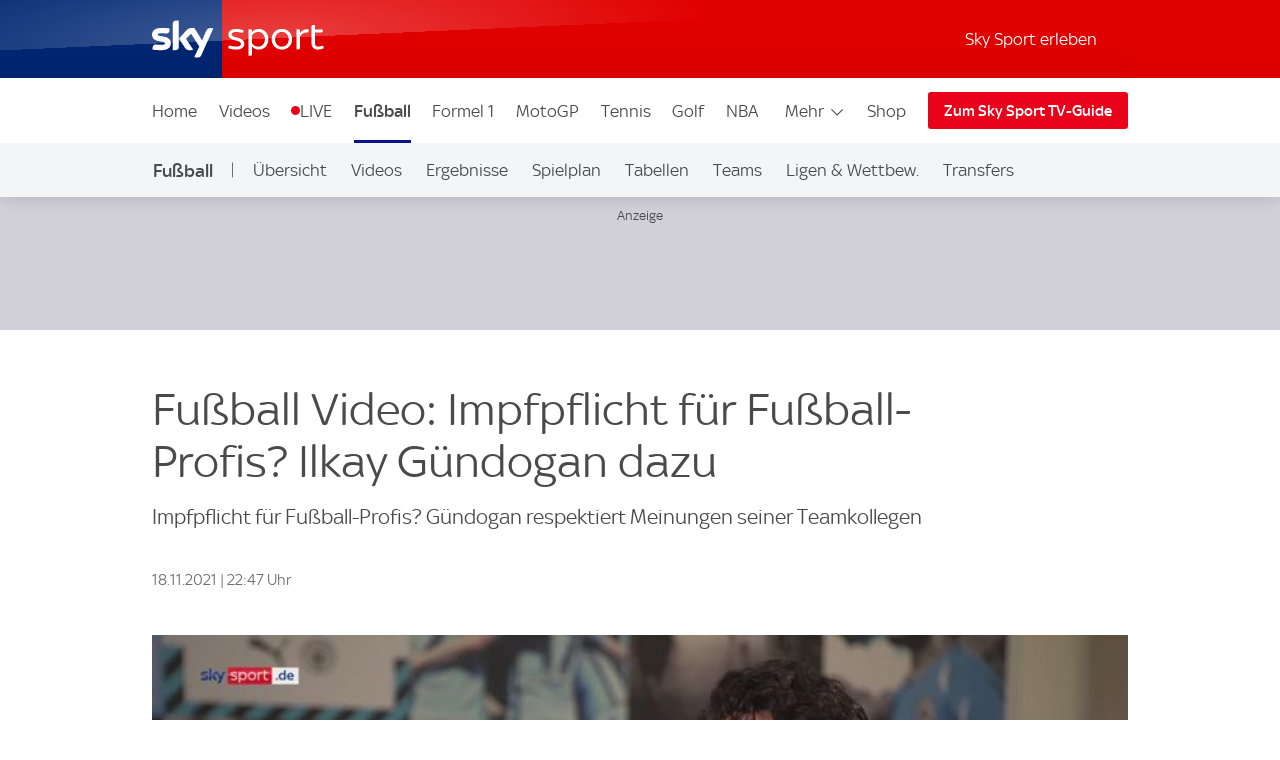

--- FILE ---
content_type: application/javascript
request_url: https://sport.sky.de/W8bH/Dw_8/e/QI/antpOgw/hXiaf21DJiVipm/YyZNWVcPAQ/Oh0/BPEdnPhsB
body_size: 171342
content:
(function(){if(typeof Array.prototype.entries!=='function'){Object.defineProperty(Array.prototype,'entries',{value:function(){var index=0;const array=this;return {next:function(){if(index<array.length){return {value:[index,array[index++]],done:false};}else{return {done:true};}},[Symbol.iterator]:function(){return this;}};},writable:true,configurable:true});}}());(function(){lH();tD5();Hb5();function Hb5(){IX=xI+RL*kW+fC*kW*kW,D7=fC+DW*kW+rB*kW*kW,JT=gL+RL*kW,Kb=xI+qH*kW+rB*kW*kW+kW*kW*kW,G7=UH+kW+BC*kW*kW,qp=fC+BC*kW+DW*kW*kW+kW*kW*kW,L3=rB+xI*kW+fC*kW*kW+kW*kW*kW,qP=RL+rB*kW+RL*kW*kW+kW*kW*kW,CC=fC+kW+kW*kW,wt=fC+RL*kW+BC*kW*kW+kW*kW*kW,cR=xI+gL*kW+kW*kW+kW*kW*kW,O8=BC+DW*kW+UH*kW*kW+kW*kW*kW,R8=BC+UH*kW+DW*kW*kW+kW*kW*kW,Uj=UH+BC*kW+rB*kW*kW+kW*kW*kW,d6=RL+gL*kW+fC*kW*kW,M3=DW+qH*kW+fC*kW*kW+kW*kW*kW,GL=DW+xI*kW+kW*kW,n7=UH+RL*kW,Pt=DW+fC*kW+fC*kW*kW+kW*kW*kW,Q3=UH+UH*kW+BC*kW*kW+kW*kW*kW,gY=RL+rB*kW+fC*kW*kW+kW*kW*kW,xG=BC+DW*kW+kW*kW+kW*kW*kW,bX=ZI+kW+RL*kW*kW,qj=qH+fC*kW+BC*kW*kW+kW*kW*kW,lj=fC+DW*kW+DW*kW*kW+kW*kW*kW,G8=DW+rB*kW+rB*kW*kW+kW*kW*kW,Ok=ZI+gL*kW+BC*kW*kW,UR=BC+fC*kW+kW*kW+kW*kW*kW,KL=DW+BC*kW+fC*kW*kW,Zx=DW+UH*kW+kW*kW+kW*kW*kW,Iq=ZI+rB*kW+kW*kW+kW*kW*kW,c0=DW+DW*kW+kW*kW+kW*kW*kW,qR=DW+xI*kW+gL*kW*kW+kW*kW*kW,Z7=ZI+xI*kW,ML=ZI+RL*kW+fC*kW*kW,tM=fC+fC*kW+UH*kW*kW+kW*kW*kW,KB=RL+fC*kW+BC*kW*kW,Mf=qH+UH*kW+UH*kW*kW+qH*kW*kW*kW,VC=DW+BC*kW+BC*kW*kW+kW*kW*kW,A=xI+gL*kW+RL*kW*kW,rc=xI+UH*kW+DW*kW*kW+kW*kW*kW,R=gL+UH*kW+RL*kW*kW,F1=qH+gL*kW+qH*kW*kW+kW*kW*kW,AU=RL+BC*kW+kW*kW,N5=fC+DW*kW+RL*kW*kW,wZ=RL+kW+DW*kW*kW+kW*kW*kW,qq=DW+qH*kW+kW*kW+kW*kW*kW,wp=xI+gL*kW+xI*kW*kW+kW*kW*kW,BO=DW+fC*kW+qH*kW*kW+kW*kW*kW,SU=qH+kW+rB*kW*kW+kW*kW*kW,Kf=DW+fC*kW+rB*kW*kW,Dp=UH+BC*kW+kW*kW+kW*kW*kW,lx=rB+UH*kW+RL*kW*kW+kW*kW*kW,zX=rB+rB*kW+kW*kW,A1=qH+RL*kW+rB*kW*kW+kW*kW*kW,Xk=xI+kW+kW*kW,kp=xI+fC*kW+rB*kW*kW+kW*kW*kW,qW=DW+kW+gL*kW*kW,HU=fC+RL*kW+qH*kW*kW,ZP=DW+DW*kW+rB*kW*kW+kW*kW*kW,Ff=BC+BC*kW+kW*kW,G3=xI+kW+kW*kW+kW*kW*kW,Cb=rB+gL*kW+kW*kW,xt=qH+UH*kW+kW*kW+kW*kW*kW,Pj=RL+xI*kW+gL*kW*kW+qH*kW*kW*kW,cL=gL+DW*kW+BC*kW*kW,mH=fC+fC*kW+fC*kW*kW+fC*kW*kW*kW,C8=ZI+xI*kW+DW*kW*kW+kW*kW*kW,Vf=xI+UH*kW+qH*kW*kW,B8=DW+fC*kW+RL*kW*kW+kW*kW*kW,v0=qH+DW*kW+fC*kW*kW,cN=fC+RL*kW+kW*kW+kW*kW*kW,qc=gL+rB*kW+kW*kW+kW*kW*kW,GW=DW+UH*kW,BY=DW+fC*kW+xI*kW*kW+kW*kW*kW,vZ=DW+qH*kW+gL*kW*kW+kW*kW*kW,ZY=fC+kW+fC*kW*kW+kW*kW*kW,xf=UH+fC*kW,Qp=BC+rB*kW+DW*kW*kW+kW*kW*kW,m8=ZI+gL*kW+rB*kW*kW+kW*kW*kW,dT=BC+rB*kW,MM=UH+gL*kW+kW*kW+kW*kW*kW,Nl=gL+BC*kW+rB*kW*kW+kW*kW*kW,N6=rB+rB*kW+gL*kW*kW,Bj=fC+RL*kW+qH*kW*kW+kW*kW*kW,Rb=RL+rB*kW+DW*kW*kW+kW*kW*kW,S1=xI+qH*kW+DW*kW*kW+kW*kW*kW,bp=UH+rB*kW+rB*kW*kW+kW*kW*kW,J3=xI+qH*kW+RL*kW*kW+kW*kW*kW,rj=DW+xI*kW+fC*kW*kW+kW*kW*kW,SO=DW+UH*kW+DW*kW*kW+kW*kW*kW,F8=BC+xI*kW+rB*kW*kW+kW*kW*kW,PX=ZI+fC*kW+qH*kW*kW,cp=UH+UH*kW+qH*kW*kW+qH*kW*kW*kW,ST=RL+gL*kW+kW*kW,mT=DW+UH*kW+RL*kW*kW+kW*kW*kW,p6=fC+gL*kW,AW=rB+xI*kW+kW*kW+kW*kW*kW,wb=fC+DW*kW+kW*kW,mp=qH+rB*kW+kW*kW+kW*kW*kW,NC=fC+gL*kW+fC*kW*kW,Sj=xI+DW*kW+RL*kW*kW+kW*kW*kW,OU=BC+fC*kW+rB*kW*kW,Yf=UH+gL*kW+gL*kW*kW,NP=UH+xI*kW+qH*kW*kW+qH*kW*kW*kW,HB=UH+UH*kW+kW*kW+kW*kW*kW,rN=rB+kW+gL*kW*kW+kW*kW*kW,K8=xI+qH*kW+gL*kW*kW+kW*kW*kW,ZN=xI+rB*kW+fC*kW*kW+kW*kW*kW,bP=ZI+kW+UH*kW*kW+kW*kW*kW,mG=gL+gL*kW+RL*kW*kW+kW*kW*kW,Ib=UH+kW,R0=fC+kW+rB*kW*kW,kP=UH+rB*kW+RL*kW*kW+kW*kW*kW,gB=ZI+fC*kW+BC*kW*kW,Rj=fC+kW+gL*kW*kW+kW*kW*kW,C3=qH+BC*kW+fC*kW*kW+kW*kW*kW,jq=BC+UH*kW+rB*kW*kW+kW*kW*kW,zq=BC+kW+fC*kW*kW+kW*kW*kW,sf=gL+qH*kW+RL*kW*kW,jD=BC+fC*kW+rB*kW*kW+kW*kW*kW,b6=RL+UH*kW+xI*kW*kW,j7=fC+qH*kW+rB*kW*kW,s7=fC+gL*kW+DW*kW*kW+kW*kW*kW,bG=BC+RL*kW+rB*kW*kW+kW*kW*kW,FH=qH+kW+rB*kW*kW,HG=rB+UH*kW+gL*kW*kW+qH*kW*kW*kW,Qc=gL+fC*kW+UH*kW*kW+kW*kW*kW,wD=fC+BC*kW+gL*kW*kW+kW*kW*kW,TW=BC+DW*kW+kW*kW,Tk=fC+kW+gL*kW*kW,RR=xI+fC*kW+gL*kW*kW+kW*kW*kW,Jl=qH+UH*kW+qH*kW*kW+kW*kW*kW,SI=xI+qH*kW+BC*kW*kW,HX=DW+DW*kW+gL*kW*kW,Fb=fC+xI*kW+kW*kW,Rt=gL+DW*kW+RL*kW*kW+kW*kW*kW,Lp=RL+DW*kW+DW*kW*kW+kW*kW*kW,tB=fC+fC*kW+kW*kW,db=ZI+RL*kW+kW*kW,cG=gL+DW*kW+rB*kW*kW+kW*kW*kW,Xb=gL+xI*kW+kW*kW,Qb=gL+xI*kW+fC*kW*kW,VX=DW+qH*kW+BC*kW*kW,FT=qH+gL*kW+kW*kW,wl=RL+UH*kW+DW*kW*kW+kW*kW*kW,nH=ZI+DW*kW+BC*kW*kW,zk=ZI+fC*kW,R5=fC+kW+BC*kW*kW+kW*kW*kW,Tq=xI+RL*kW+BC*kW*kW+kW*kW*kW,G6=qH+kW,AY=qH+UH*kW+BC*kW*kW+kW*kW*kW,hR=RL+gL*kW+xI*kW*kW+kW*kW*kW,v8=qH+DW*kW+kW*kW+kW*kW*kW,p8=xI+fC*kW+BC*kW*kW+kW*kW*kW,SY=gL+BC*kW+BC*kW*kW+kW*kW*kW,hM=DW+qH*kW+RL*kW*kW+kW*kW*kW,PN=qH+kW+xI*kW*kW+kW*kW*kW,hk=rB+qH*kW,kB=rB+kW+RL*kW*kW,dH=UH+DW*kW+fC*kW*kW+kW*kW*kW,Ml=gL+BC*kW+fC*kW*kW+kW*kW*kW,xP=BC+BC*kW+gL*kW*kW+kW*kW*kW,kI=rB+BC*kW+gL*kW*kW,ft=UH+DW*kW+DW*kW*kW+kW*kW*kW,DD=fC+BC*kW+kW*kW+kW*kW*kW,nT=DW+rB*kW+kW*kW,kq=ZI+gL*kW+kW*kW+kW*kW*kW,j6=gL+kW+qH*kW*kW,Q0=BC+rB*kW+kW*kW,OR=xI+RL*kW+kW*kW+kW*kW*kW,WC=UH+gL*kW+fC*kW*kW+kW*kW*kW,jc=fC+UH*kW,qt=fC+rB*kW+RL*kW*kW+kW*kW*kW,pG=gL+rB*kW+rB*kW*kW+kW*kW*kW,B7=fC+UH*kW+fC*kW*kW,X6=qH+BC*kW+fC*kW*kW,YM=gL+RL*kW+BC*kW*kW+kW*kW*kW,NN=RL+RL*kW+gL*kW*kW+kW*kW*kW,UY=ZI+rB*kW+DW*kW*kW+kW*kW*kW,Gb=gL+DW*kW+RL*kW*kW,vR=RL+BC*kW+RL*kW*kW+kW*kW*kW,w5=gL+BC*kW,Jj=xI+DW*kW+DW*kW*kW+kW*kW*kW,Tb=xI+kW+fC*kW*kW+gL*kW*kW*kW+BC*kW*kW*kW*kW,VZ=fC+BC*kW+RL*kW*kW+kW*kW*kW,JU=gL+UH*kW+gL*kW*kW,cl=fC+xI*kW+rB*kW*kW+kW*kW*kW,wR=xI+RL*kW+fC*kW*kW+kW*kW*kW,J=xI+qH*kW+kW*kW,Ht=DW+gL*kW+DW*kW*kW+kW*kW*kW,zT=DW+UH*kW+gL*kW*kW,fN=DW+UH*kW+BC*kW*kW+kW*kW*kW,VH=rB+xI*kW+kW*kW,Il=rB+fC*kW+UH*kW*kW+kW*kW*kW,Bb=UH+RL*kW+DW*kW*kW+kW*kW*kW,sN=fC+xI*kW+gL*kW*kW+kW*kW*kW,C=UH+kW+fC*kW*kW,JM=BC+fC*kW+DW*kW*kW+kW*kW*kW,m0=BC+UH*kW+RL*kW*kW,Kt=UH+rB*kW+gL*kW*kW+kW*kW*kW,OD=DW+gL*kW+fC*kW*kW+kW*kW*kW,LL=RL+xI*kW+qH*kW*kW,VR=DW+UH*kW+gL*kW*kW+kW*kW*kW,Z6=gL+rB*kW+kW*kW,cH=ZI+gL*kW,DT=qH+RL*kW+DW*kW*kW+kW*kW*kW,pX=BC+rB*kW+rB*kW*kW,AH=UH+DW*kW+gL*kW*kW,hL=BC+RL*kW+RL*kW*kW,Ak=gL+fC*kW,I7=DW+BC*kW,JO=qH+xI*kW+rB*kW*kW+kW*kW*kW,xR=rB+qH*kW+rB*kW*kW+kW*kW*kW,PH=BC+BC*kW,dG=BC+gL*kW+kW*kW+kW*kW*kW,zp=xI+xI*kW+gL*kW*kW+qH*kW*kW*kW,LP=rB+gL*kW+kW*kW+kW*kW*kW,mq=RL+BC*kW+kW*kW+kW*kW*kW,OX=rB+rB*kW+rB*kW*kW,bq=ZI+fC*kW+rB*kW*kW+kW*kW*kW,lZ=ZI+BC*kW+gL*kW*kW+kW*kW*kW,At=xI+gL*kW+gL*kW*kW+kW*kW*kW,NO=RL+qH*kW+kW*kW+kW*kW*kW,Oq=ZI+DW*kW+BC*kW*kW+kW*kW*kW,R1=xI+qH*kW+fC*kW*kW+kW*kW*kW,NU=gL+kW+fC*kW*kW+kW*kW*kW,MG=fC+fC*kW+rB*kW*kW+kW*kW*kW,K5=RL+rB*kW+RL*kW*kW,W3=rB+kW+qH*kW*kW+kW*kW*kW,mM=RL+BC*kW+qH*kW*kW+qH*kW*kW*kW,Sk=rB+xI*kW+rB*kW*kW,VY=UH+rB*kW+kW*kW+kW*kW*kW,zH=UH+kW+RL*kW*kW,pR=BC+DW*kW+RL*kW*kW+kW*kW*kW,XL=ZI+RL*kW+qH*kW*kW,f8=rB+RL*kW+qH*kW*kW+kW*kW*kW,lO=rB+kW+fC*kW*kW+kW*kW*kW,g8=rB+xI*kW+RL*kW*kW+kW*kW*kW,DO=qH+rB*kW+fC*kW*kW+kW*kW*kW,T3=gL+fC*kW+RL*kW*kW+kW*kW*kW,Px=DW+kW+fC*kW*kW+kW*kW*kW,Gp=fC+RL*kW+rB*kW*kW+kW*kW*kW,zY=BC+gL*kW+DW*kW*kW+kW*kW*kW,S5=fC+kW+BC*kW*kW,zB=xI+kW+BC*kW*kW,Hq=RL+BC*kW+fC*kW*kW+kW*kW*kW,sp=fC+kW+UH*kW*kW+qH*kW*kW*kW,IW=qH+RL*kW+kW*kW,gG=fC+gL*kW+gL*kW*kW+kW*kW*kW,m1=rB+DW*kW+qH*kW*kW+kW*kW*kW,OI=gL+fC*kW+rB*kW*kW,nj=xI+fC*kW+RL*kW*kW+kW*kW*kW,TT=UH+DW*kW+rB*kW*kW,HC=fC+RL*kW+fC*kW*kW,wc=fC+rB*kW+kW*kW+kW*kW*kW,jM=DW+BC*kW+rB*kW*kW+kW*kW*kW,gq=RL+RL*kW+kW*kW+kW*kW*kW,Nb=qH+fC*kW+qH*kW*kW,kx=ZI+RL*kW+BC*kW*kW+kW*kW*kW,B0=UH+qH*kW,I6=UH+UH*kW+fC*kW*kW+kW*kW*kW,EH=gL+DW*kW+rB*kW*kW,ZM=BC+fC*kW+qH*kW*kW+qH*kW*kW*kW,Ax=gL+RL*kW+RL*kW*kW+kW*kW*kW,W6=RL+BC*kW+BC*kW*kW,v6=UH+BC*kW+RL*kW*kW,V3=fC+xI*kW+qH*kW*kW+kW*kW*kW,bC=DW+kW+BC*kW*kW,YI=qH+DW*kW+gL*kW*kW,VG=xI+gL*kW+rB*kW*kW+kW*kW*kW,pD=UH+rB*kW+UH*kW*kW+kW*kW*kW,c8=ZI+kW+qH*kW*kW+kW*kW*kW,Wq=BC+xI*kW+fC*kW*kW+kW*kW*kW,IR=gL+BC*kW+kW*kW+kW*kW*kW,nO=xI+DW*kW+kW*kW+kW*kW*kW,sX=UH+xI*kW+qH*kW*kW,l1=rB+UH*kW+kW*kW+kW*kW*kW,A3=fC+gL*kW+RL*kW*kW+kW*kW*kW,rl=qH+gL*kW+gL*kW*kW+kW*kW*kW,kL=UH+fC*kW+gL*kW*kW,Bl=ZI+rB*kW+rB*kW*kW+kW*kW*kW,rb=xI+DW*kW+qH*kW*kW,MC=rB+RL*kW+DW*kW*kW+kW*kW*kW,WY=ZI+kW+kW*kW+kW*kW*kW,Zp=xI+UH*kW+rB*kW*kW+kW*kW*kW,wk=rB+xI*kW,mU=DW+kW+DW*kW*kW+kW*kW*kW,zZ=rB+xI*kW+UH*kW*kW+qH*kW*kW*kW,xY=fC+fC*kW+DW*kW*kW+kW*kW*kW,SC=UH+UH*kW+gL*kW*kW,qO=DW+UH*kW+rB*kW*kW+kW*kW*kW,LO=qH+xI*kW+RL*kW*kW+kW*kW*kW,PC=DW+xI*kW,ff=fC+xI*kW+UH*kW*kW,L=rB+RL*kW+fC*kW*kW,J5=ZI+xI*kW+rB*kW*kW,x7=UH+BC*kW+BC*kW*kW,sl=gL+kW+BC*kW*kW+kW*kW*kW,r1=rB+RL*kW+fC*kW*kW+kW*kW*kW,E6=BC+fC*kW+RL*kW*kW,FD=UH+qH*kW+gL*kW*kW+kW*kW*kW,YW=gL+gL*kW+gL*kW*kW,MO=BC+rB*kW+gL*kW*kW+qH*kW*kW*kW,lN=RL+fC*kW+gL*kW*kW+kW*kW*kW,dO=qH+RL*kW+kW*kW+kW*kW*kW,kb=UH+RL*kW+qH*kW*kW+qH*kW*kW*kW,lU=qH+UH*kW,hO=RL+kW+fC*kW*kW+kW*kW*kW,Ef=xI+DW*kW+fC*kW*kW,Vx=DW+rB*kW+gL*kW*kW+kW*kW*kW,Z0=rB+kW+rB*kW*kW+kW*kW*kW,Ct=DW+DW*kW+gL*kW*kW+kW*kW*kW,zD=BC+kW+rB*kW*kW+kW*kW*kW,vO=RL+gL*kW+gL*kW*kW+kW*kW*kW,Kp=UH+fC*kW+qH*kW*kW+kW*kW*kW,x1=BC+qH*kW+RL*kW*kW+kW*kW*kW,KZ=UH+UH*kW+DW*kW*kW+kW*kW*kW,E=rB+BC*kW+RL*kW*kW,U1=qH+gL*kW+UH*kW*kW+qH*kW*kW*kW,G0=qH+qH*kW+kW*kW,wC=fC+rB*kW,T6=ZI+BC*kW+gL*kW*kW,lY=xI+RL*kW+qH*kW*kW+qH*kW*kW*kW,pp=fC+kW+DW*kW*kW+kW*kW*kW,IZ=ZI+fC*kW+DW*kW*kW+kW*kW*kW,bT=gL+fC*kW+RL*kW*kW,VD=ZI+BC*kW+kW*kW+kW*kW*kW,AI=DW+BC*kW+gL*kW*kW+kW*kW*kW,XZ=qH+DW*kW+DW*kW*kW+kW*kW*kW,OW=UH+xI*kW+rB*kW*kW,IG=ZI+rB*kW+RL*kW*kW+kW*kW*kW,V7=UH+fC*kW+DW*kW*kW+kW*kW*kW,RT=qH+rB*kW+fC*kW*kW,bM=gL+xI*kW+DW*kW*kW+kW*kW*kW,r0=ZI+fC*kW+fC*kW*kW,MU=xI+qH*kW+gL*kW*kW,A6=DW+rB*kW+rB*kW*kW,JR=DW+gL*kW+rB*kW*kW+kW*kW*kW,MR=RL+UH*kW+kW*kW+kW*kW*kW,gj=gL+fC*kW+kW*kW+kW*kW*kW,Kj=UH+UH*kW+UH*kW*kW+kW*kW*kW,C1=BC+UH*kW+BC*kW*kW+kW*kW*kW,YP=BC+rB*kW+rB*kW*kW+kW*kW*kW,mL=BC+kW+fC*kW*kW,H7=RL+qH*kW+qH*kW*kW,HY=RL+DW*kW+gL*kW*kW+kW*kW*kW,TZ=ZI+fC*kW+fC*kW*kW+kW*kW*kW,RN=BC+rB*kW+RL*kW*kW+kW*kW*kW,BR=gL+DW*kW+qH*kW*kW+qH*kW*kW*kW,fT=qH+RL*kW,cf=rB+fC*kW,Hk=gL+BC*kW+RL*kW*kW,FC=xI+kW,Hc=ZI+gL*kW+kW*kW,nB=xI+qH*kW+RL*kW*kW,jR=ZI+rB*kW+UH*kW*kW+qH*kW*kW*kW,rk=BC+BC*kW+kW*kW+kW*kW*kW,lG=fC+xI*kW+UH*kW*kW+kW*kW*kW,BM=RL+UH*kW+fC*kW*kW+kW*kW*kW,xk=xI+kW+rB*kW*kW+kW*kW*kW,Tt=gL+RL*kW+kW*kW+kW*kW*kW,n6=ZI+UH*kW+qH*kW*kW+qH*kW*kW*kW,DY=gL+RL*kW+fC*kW*kW+kW*kW*kW,Vc=UH+BC*kW+qH*kW*kW+kW*kW*kW,Z=ZI+rB*kW,sR=DW+kW+gL*kW*kW+kW*kW*kW,SM=rB+UH*kW+qH*kW*kW+kW*kW*kW,kY=fC+fC*kW+BC*kW*kW+kW*kW*kW,g1=ZI+RL*kW+fC*kW*kW+kW*kW*kW,v3=RL+gL*kW+BC*kW*kW+kW*kW*kW,bl=RL+kW+rB*kW*kW+kW*kW*kW,XB=fC+qH*kW,Mq=BC+fC*kW+RL*kW*kW+kW*kW*kW,N=gL+qH*kW+rB*kW*kW,TO=DW+rB*kW+DW*kW*kW+kW*kW*kW,Df=ZI+kW+rB*kW*kW,dY=DW+rB*kW+UH*kW*kW+kW*kW*kW,Xx=UH+qH*kW+DW*kW*kW+kW*kW*kW,gb=qH+kW+fC*kW*kW,cY=ZI+UH*kW+DW*kW*kW+kW*kW*kW,nM=BC+fC*kW+fC*kW*kW+kW*kW*kW,fY=fC+rB*kW+rB*kW*kW+kW*kW*kW,fx=xI+DW*kW+fC*kW*kW+kW*kW*kW,lf=rB+UH*kW+RL*kW*kW,Up=fC+BC*kW+UH*kW*kW+kW*kW*kW,ml=rB+BC*kW+UH*kW*kW+qH*kW*kW*kW,WM=qH+UH*kW+DW*kW*kW+kW*kW*kW,QY=BC+kW+DW*kW*kW+kW*kW*kW,sM=rB+rB*kW+fC*kW*kW+kW*kW*kW,Qq=BC+kW+gL*kW*kW+kW*kW*kW,t8=rB+fC*kW+kW*kW+kW*kW*kW,W5=xI+qH*kW+rB*kW*kW,AZ=RL+kW+gL*kW*kW+kW*kW*kW,I5=fC+UH*kW+RL*kW*kW,t5=ZI+RL*kW,pf=xI+rB*kW,Eq=ZI+rB*kW+gL*kW*kW+kW*kW*kW,n0=DW+xI*kW+rB*kW*kW,Pl=ZI+xI*kW+rB*kW*kW+kW*kW*kW,FW=UH+xI*kW+BC*kW*kW+qH*kW*kW*kW,vf=xI+UH*kW+rB*kW*kW,pP=RL+BC*kW+UH*kW*kW+kW*kW*kW,NZ=DW+kW+xI*kW*kW+kW*kW*kW,NW=xI+rB*kW+kW*kW+kW*kW*kW,ql=UH+gL*kW+DW*kW*kW+kW*kW*kW,Ap=gL+DW*kW+kW*kW+kW*kW*kW,n1=xI+rB*kW+DW*kW*kW+kW*kW*kW,KY=qH+gL*kW+BC*kW*kW+kW*kW*kW,U8=gL+rB*kW+UH*kW*kW+kW*kW*kW,pC=rB+BC*kW+fC*kW*kW,AR=DW+RL*kW+fC*kW*kW+kW*kW*kW,pj=qH+kW+RL*kW*kW+kW*kW*kW,F0=xI+DW*kW+rB*kW*kW,PZ=qH+fC*kW+kW*kW+kW*kW*kW,pB=UH+xI*kW+rB*kW*kW+kW*kW*kW,qZ=RL+qH*kW+RL*kW*kW+kW*kW*kW,ET=UH+xI*kW+DW*kW*kW+kW*kW*kW,F6=fC+BC*kW+kW*kW,pt=ZI+qH*kW+fC*kW*kW+kW*kW*kW,Ix=fC+fC*kW+fC*kW*kW+kW*kW*kW,Wj=xI+BC*kW+gL*kW*kW+kW*kW*kW,AB=ZI+xI*kW+fC*kW*kW,w1=rB+fC*kW+rB*kW*kW+kW*kW*kW,mZ=gL+kW+rB*kW*kW+kW*kW*kW,tC=DW+gL*kW+BC*kW*kW+kW*kW*kW,bO=rB+BC*kW+DW*kW*kW+kW*kW*kW,wL=BC+kW+rB*kW*kW,BZ=rB+RL*kW+xI*kW*kW+kW*kW*kW,YT=rB+BC*kW,p7=DW+UH*kW+fC*kW*kW,BD=BC+DW*kW+gL*kW*kW+kW*kW*kW,wI=gL+xI*kW+rB*kW*kW+BC*kW*kW*kW+BC*kW*kW*kW*kW,rW=RL+RL*kW+RL*kW*kW,sG=qH+DW*kW+BC*kW*kW+kW*kW*kW,B5=DW+RL*kW,nL=qH+DW*kW+RL*kW*kW,Hb=ZI+DW*kW+qH*kW*kW,zf=RL+fC*kW,k7=fC+xI*kW+RL*kW*kW,YG=gL+rB*kW+BC*kW*kW+kW*kW*kW,K1=qH+kW+UH*kW*kW+qH*kW*kW*kW,b3=rB+xI*kW+rB*kW*kW+kW*kW*kW,GI=fC+fC*kW+qH*kW*kW,wG=xI+qH*kW+BC*kW*kW+kW*kW*kW,rt=UH+BC*kW+UH*kW*kW+kW*kW*kW,T5=BC+qH*kW+kW*kW+kW*kW*kW,gZ=rB+kW+RL*kW*kW+kW*kW*kW,fk=gL+gL*kW+kW*kW+kW*kW*kW,wM=UH+xI*kW+BC*kW*kW+kW*kW*kW,W1=qH+xI*kW+BC*kW*kW+kW*kW*kW,YR=xI+fC*kW+fC*kW*kW+kW*kW*kW,U=gL+gL*kW+kW*kW,tX=fC+fC*kW+xI*kW*kW,O3=rB+UH*kW+rB*kW*kW+kW*kW*kW,PG=BC+DW*kW+fC*kW*kW+kW*kW*kW,Np=rB+rB*kW+DW*kW*kW+kW*kW*kW,c1=gL+kW+kW*kW+kW*kW*kW,tP=DW+RL*kW+rB*kW*kW+kW*kW*kW,NI=RL+kW,QO=UH+fC*kW+RL*kW*kW+kW*kW*kW,XX=fC+gL*kW+UH*kW*kW+kW*kW*kW,UM=rB+DW*kW+fC*kW*kW+kW*kW*kW,r5=fC+xI*kW+BC*kW*kW,DP=RL+DW*kW+fC*kW*kW+kW*kW*kW,N3=BC+fC*kW+gL*kW*kW+kW*kW*kW,B3=RL+RL*kW+UH*kW*kW+qH*kW*kW*kW,pk=rB+UH*kW+rB*kW*kW,hI=fC+qH*kW+fC*kW*kW,zN=ZI+RL*kW+gL*kW*kW+kW*kW*kW,Tc=UH+qH*kW+kW*kW,DM=ZI+DW*kW+UH*kW*kW+kW*kW*kW,f1=qH+kW+fC*kW*kW+kW*kW*kW,JY=rB+gL*kW+UH*kW*kW+qH*kW*kW*kW,DU=DW+DW*kW+rB*kW*kW,Jf=fC+RL*kW,vt=qH+qH*kW+DW*kW*kW+kW*kW*kW,D8=UH+DW*kW+rB*kW*kW+kW*kW*kW,Cp=xI+xI*kW+DW*kW*kW+kW*kW*kW,Uk=UH+UH*kW+qH*kW*kW,tl=rB+DW*kW+DW*kW*kW+kW*kW*kW,T8=BC+BC*kW+rB*kW*kW+kW*kW*kW,QM=qH+BC*kW+RL*kW*kW+kW*kW*kW,D0=qH+qH*kW+gL*kW*kW,ZD=xI+BC*kW+fC*kW*kW+kW*kW*kW,Lq=UH+RL*kW+fC*kW*kW+kW*kW*kW,Wk=rB+xI*kW+qH*kW*kW,dD=xI+DW*kW+BC*kW*kW+kW*kW*kW,Ot=gL+gL*kW+qH*kW*kW+kW*kW*kW,tD=DW+kW+rB*kW*kW+kW*kW*kW,EU=ZI+kW+qH*kW*kW,Dj=ZI+DW*kW+fC*kW*kW+kW*kW*kW,Y7=gL+UH*kW+RL*kW*kW+kW*kW*kW,bc=xI+BC*kW,PO=DW+xI*kW+UH*kW*kW+kW*kW*kW,jX=BC+RL*kW+fC*kW*kW,j8=DW+rB*kW+kW*kW+kW*kW*kW,tt=UH+UH*kW+rB*kW*kW+kW*kW*kW,kD=qH+gL*kW+kW*kW+kW*kW*kW,gU=xI+kW+rB*kW*kW,qD=RL+UH*kW+gL*kW*kW+qH*kW*kW*kW,rU=gL+qH*kW+kW*kW+kW*kW*kW,GD=ZI+DW*kW+RL*kW*kW+kW*kW*kW,sL=RL+DW*kW+rB*kW*kW+kW*kW*kW,p3=RL+xI*kW+BC*kW*kW+kW*kW*kW,PY=gL+xI*kW+rB*kW*kW+kW*kW*kW,E7=rB+UH*kW+qH*kW*kW,m7=rB+qH*kW+kW*kW,WP=RL+DW*kW+BC*kW*kW+kW*kW*kW,AX=gL+gL*kW+fC*kW*kW,Fk=qH+gL*kW+RL*kW*kW,cj=ZI+rB*kW+fC*kW*kW+kW*kW*kW,SX=gL+RL*kW+fC*kW*kW,dq=ZI+RL*kW+kW*kW+kW*kW*kW,AD=UH+xI*kW+kW*kW+kW*kW*kW,EC=qH+xI*kW+RL*kW*kW,k8=gL+UH*kW+fC*kW*kW+kW*kW*kW,ED=gL+gL*kW+gL*kW*kW+kW*kW*kW,YL=DW+UH*kW+kW*kW,Jp=rB+rB*kW+gL*kW*kW+qH*kW*kW*kW,SH=rB+qH*kW+kW*kW+kW*kW*kW,K3=fC+kW+rB*kW*kW+kW*kW*kW,Hl=RL+qH*kW+gL*kW*kW+kW*kW*kW,x6=ZI+UH*kW+kW*kW,nP=qH+xI*kW+UH*kW*kW+qH*kW*kW*kW,Sc=UH+rB*kW+RL*kW*kW,R3=rB+BC*kW+rB*kW*kW+kW*kW*kW,mk=UH+kW+gL*kW*kW+kW*kW*kW,Ut=gL+UH*kW+BC*kW*kW+kW*kW*kW,Tj=ZI+UH*kW+rB*kW*kW+kW*kW*kW,Nt=rB+fC*kW+BC*kW*kW+kW*kW*kW,WG=gL+qH*kW+rB*kW*kW+kW*kW*kW,V0=rB+RL*kW+BC*kW*kW,Cq=ZI+BC*kW+rB*kW*kW+kW*kW*kW,jZ=BC+UH*kW+qH*kW*kW+kW*kW*kW,GU=gL+UH*kW+kW*kW,YZ=DW+RL*kW+BC*kW*kW+kW*kW*kW,VB=ZI+qH*kW+DW*kW*kW+kW*kW*kW,sY=xI+DW*kW+gL*kW*kW+kW*kW*kW,DN=xI+BC*kW+DW*kW*kW+kW*kW*kW,x3=DW+xI*kW+DW*kW*kW+kW*kW*kW,Sq=ZI+rB*kW+qH*kW*kW+kW*kW*kW,PM=ZI+xI*kW+BC*kW*kW+kW*kW*kW,IO=fC+fC*kW+gL*kW*kW+kW*kW*kW,MY=gL+DW*kW+UH*kW*kW+kW*kW*kW,jO=fC+BC*kW+rB*kW*kW+kW*kW*kW,FI=xI+BC*kW+qH*kW*kW,LI=fC+rB*kW+gL*kW*kW+kW*kW*kW,J7=qH+gL*kW+BC*kW*kW,FB=ZI+BC*kW+fC*kW*kW+kW*kW*kW,nZ=gL+qH*kW+DW*kW*kW+kW*kW*kW,P8=RL+gL*kW+qH*kW*kW+kW*kW*kW,Lt=RL+gL*kW+fC*kW*kW+kW*kW*kW,rf=qH+xI*kW+rB*kW*kW,kk=RL+BC*kW+fC*kW*kW,qU=ZI+BC*kW+rB*kW*kW,z0=qH+fC*kW,L6=fC+BC*kW,lC=BC+UH*kW+BC*kW*kW,nG=rB+fC*kW+DW*kW*kW+kW*kW*kW,WZ=ZI+DW*kW+qH*kW*kW+kW*kW*kW,RP=fC+RL*kW+fC*kW*kW+kW*kW*kW,I=fC+qH*kW+rB*kW*kW+kW*kW*kW,k1=BC+DW*kW+qH*kW*kW+kW*kW*kW,jP=fC+xI*kW+qH*kW*kW+qH*kW*kW*kW,kG=BC+rB*kW+fC*kW*kW+kW*kW*kW,UU=DW+kW+qH*kW*kW,vj=qH+fC*kW+RL*kW*kW+kW*kW*kW,pb=fC+xI*kW+fC*kW*kW,N1=qH+gL*kW+gL*kW*kW+qH*kW*kW*kW,Bt=gL+rB*kW+DW*kW*kW+kW*kW*kW,KI=ZI+qH*kW+rB*kW*kW,L0=RL+kW+kW*kW,hX=fC+BC*kW+BC*kW*kW+kW*kW*kW,Aj=BC+xI*kW+BC*kW*kW+kW*kW*kW,RD=rB+kW+DW*kW*kW+kW*kW*kW,HP=fC+kW+kW*kW+kW*kW*kW,nI=UH+kW+qH*kW*kW+kW*kW*kW,kt=fC+gL*kW+qH*kW*kW+kW*kW*kW,fb=qH+fC*kW+kW*kW,qG=gL+UH*kW+kW*kW+kW*kW*kW,sO=fC+fC*kW+RL*kW*kW+kW*kW*kW,DL=UH+DW*kW+fC*kW*kW,tR=UH+qH*kW+rB*kW*kW+kW*kW*kW,D3=rB+qH*kW+DW*kW*kW+kW*kW*kW,tZ=rB+gL*kW+RL*kW*kW+kW*kW*kW,ZX=UH+kW+rB*kW*kW,LB=gL+DW*kW+qH*kW*kW,Ep=UH+DW*kW+gL*kW*kW+kW*kW*kW,P7=gL+kW+BC*kW*kW,Jq=gL+DW*kW+DW*kW*kW+kW*kW*kW,tG=xI+DW*kW+qH*kW*kW+kW*kW*kW,zl=DW+UH*kW+fC*kW*kW+kW*kW*kW,H6=xI+RL*kW+RL*kW*kW,f3=gL+qH*kW+BC*kW*kW+kW*kW*kW,Aq=RL+rB*kW+kW*kW+kW*kW*kW,cM=qH+UH*kW+fC*kW*kW+kW*kW*kW,Uq=rB+xI*kW+DW*kW*kW+kW*kW*kW,E1=UH+fC*kW+gL*kW*kW+qH*kW*kW*kW,GR=xI+rB*kW+rB*kW*kW+kW*kW*kW,cx=fC+UH*kW+DW*kW*kW+kW*kW*kW,V5=UH+rB*kW+BC*kW*kW,XC=BC+qH*kW+kW*kW,Dx=BC+DW*kW+BC*kW*kW+kW*kW*kW,RW=xI+xI*kW+rB*kW*kW+kW*kW*kW,EZ=rB+xI*kW+BC*kW*kW+kW*kW*kW,Kc=DW+kW+kW*kW,bI=qH+fC*kW+fC*kW*kW,H1=qH+fC*kW+rB*kW*kW+kW*kW*kW,X7=rB+gL*kW+BC*kW*kW,w6=gL+kW+kW*kW,Mx=DW+kW+kW*kW+kW*kW*kW,bL=gL+fC*kW+BC*kW*kW+BC*kW*kW*kW+gL*kW*kW*kW*kW,C5=fC+fC*kW+qH*kW*kW+qH*kW*kW*kW,jG=ZI+gL*kW+DW*kW*kW+kW*kW*kW,w=ZI+UH*kW,NL=rB+UH*kW+fC*kW*kW,hq=fC+BC*kW+xI*kW*kW+kW*kW*kW,pU=RL+UH*kW+rB*kW*kW,wO=qH+RL*kW+gL*kW*kW+qH*kW*kW*kW,RO=qH+rB*kW+gL*kW*kW+qH*kW*kW*kW,GT=UH+RL*kW+rB*kW*kW,AC=BC+BC*kW+fC*kW*kW,W8=BC+kW+gL*kW*kW+qH*kW*kW*kW,nl=BC+rB*kW+kW*kW+kW*kW*kW,Hj=qH+xI*kW+kW*kW+kW*kW*kW,fB=UH+gL*kW+qH*kW*kW+kW*kW*kW,QW=RL+xI*kW+fC*kW*kW+kW*kW*kW,OL=qH+BC*kW,gH=gL+DW*kW+kW*kW,np=fC+qH*kW+DW*kW*kW+kW*kW*kW,Y1=fC+qH*kW+BC*kW*kW+kW*kW*kW,XG=xI+rB*kW+RL*kW*kW+kW*kW*kW,mO=RL+DW*kW+RL*kW*kW+kW*kW*kW,Hx=rB+DW*kW+kW*kW+kW*kW*kW,OM=gL+qH*kW+fC*kW*kW+kW*kW*kW,KX=UH+kW+gL*kW*kW,D5=BC+qH*kW+fC*kW*kW,VL=BC+gL*kW+BC*kW*kW,PT=ZI+kW,Gj=RL+fC*kW+DW*kW*kW+kW*kW*kW,TR=ZI+gL*kW+BC*kW*kW+kW*kW*kW,KC=UH+DW*kW+BC*kW*kW,zM=BC+RL*kW+kW*kW+kW*kW*kW,EY=rB+qH*kW+RL*kW*kW+kW*kW*kW,h8=xI+kW+fC*kW*kW+kW*kW*kW,s3=qH+rB*kW+rB*kW*kW+kW*kW*kW,Ej=xI+UH*kW+gL*kW*kW+kW*kW*kW,Tx=BC+RL*kW+BC*kW*kW+kW*kW*kW,HL=RL+kW+RL*kW*kW+kW*kW*kW,Kq=ZI+gL*kW+RL*kW*kW+kW*kW*kW,GN=UH+qH*kW+fC*kW*kW+kW*kW*kW,rO=xI+RL*kW+DW*kW*kW+kW*kW*kW,qx=BC+kW+RL*kW*kW+kW*kW*kW,l7=qH+BC*kW+gL*kW*kW+kW*kW*kW,vL=UH+xI*kW+kW*kW,Zj=BC+xI*kW+RL*kW*kW+kW*kW*kW,tH=fC+fC*kW+RL*kW*kW,xx=qH+qH*kW+rB*kW*kW+kW*kW*kW,St=rB+RL*kW+kW*kW+kW*kW*kW,p0=xI+kW+RL*kW*kW+kW*kW*kW,XY=ZI+kW+DW*kW*kW+kW*kW*kW,Rp=xI+qH*kW+qH*kW*kW+kW*kW*kW,L1=fC+fC*kW+qH*kW*kW+kW*kW*kW,k3=gL+fC*kW+DW*kW*kW+kW*kW*kW,q0=RL+UH*kW+kW*kW,zI=BC+RL*kW+fC*kW*kW+kW*kW*kW,Xp=qH+fC*kW+gL*kW*kW+kW*kW*kW,lX=rB+gL*kW,vW=BC+DW*kW+qH*kW*kW,Dl=DW+kW+UH*kW*kW+kW*kW*kW,q8=DW+xI*kW+BC*kW*kW+kW*kW*kW,P=rB+UH*kW+DW*kW*kW+kW*kW*kW,cO=fC+UH*kW+rB*kW*kW+kW*kW*kW,TL=UH+rB*kW,dU=gL+fC*kW+gL*kW*kW,JI=BC+UH*kW+rB*kW*kW,QN=RL+RL*kW+rB*kW*kW+kW*kW*kW,x8=UH+RL*kW+rB*kW*kW+kW*kW*kW,KN=RL+xI*kW+gL*kW*kW+kW*kW*kW,sZ=fC+rB*kW+BC*kW*kW+kW*kW*kW,d8=DW+qH*kW+qH*kW*kW+kW*kW*kW,lt=UH+BC*kW+RL*kW*kW+kW*kW*kW,Pb=qH+rB*kW,SG=RL+rB*kW+BC*kW*kW+kW*kW*kW,T1=ZI+rB*kW+BC*kW*kW+kW*kW*kW,d0=qH+xI*kW+fC*kW*kW,w0=RL+fC*kW+qH*kW*kW,RY=xI+UH*kW+kW*kW+kW*kW*kW,QB=qH+qH*kW+RL*kW*kW,Zb=UH+UH*kW+RL*kW*kW,UI=BC+fC*kW,SW=xI+xI*kW+fC*kW*kW+kW*kW*kW,Sp=BC+UH*kW+fC*kW*kW+kW*kW*kW,mW=fC+gL*kW+kW*kW,FX=BC+RL*kW+qH*kW*kW+kW*kW*kW,vk=qH+rB*kW+DW*kW*kW+kW*kW*kW,RB=RL+kW+qH*kW*kW,Cl=BC+BC*kW+BC*kW*kW+kW*kW*kW,dL=qH+RL*kW+RL*kW*kW,C0=qH+qH*kW+fC*kW*kW,Oj=ZI+BC*kW+DW*kW*kW+kW*kW*kW,EN=RL+qH*kW+BC*kW*kW+kW*kW*kW,WL=rB+DW*kW+kW*kW,st=DW+fC*kW+DW*kW*kW+kW*kW*kW,dR=rB+gL*kW+BC*kW*kW+kW*kW*kW,tW=BC+fC*kW+BC*kW*kW,mj=ZI+kW+fC*kW*kW+kW*kW*kW,SZ=fC+gL*kW+BC*kW*kW+kW*kW*kW,QI=xI+rB*kW+BC*kW*kW,LX=BC+fC*kW+BC*kW*kW+BC*kW*kW*kW+gL*kW*kW*kW*kW,q6=rB+BC*kW+kW*kW,V8=DW+rB*kW+fC*kW*kW+kW*kW*kW,fL=fC+fC*kW,Tf=rB+DW*kW+gL*kW*kW,jp=qH+gL*kW+rB*kW*kW+kW*kW*kW,hb=fC+UH*kW+rB*kW*kW,jY=ZI+BC*kW+UH*kW*kW+kW*kW*kW,cD=DW+kW+RL*kW*kW+kW*kW*kW,zP=ZI+xI*kW+fC*kW*kW+kW*kW*kW,pO=DW+RL*kW+DW*kW*kW+kW*kW*kW,Pc=DW+xI*kW+kW*kW+kW*kW*kW,CP=DW+RL*kW+RL*kW*kW+kW*kW*kW,L5=RL+DW*kW+RL*kW*kW,BL=UH+fC*kW+rB*kW*kW,sP=RL+xI*kW+DW*kW*kW+kW*kW*kW,tN=UH+rB*kW+qH*kW*kW+qH*kW*kW*kW,nc=xI+DW*kW+RL*kW*kW,k6=xI+RL*kW,Zf=ZI+kW+fC*kW*kW,CO=BC+xI*kW+DW*kW*kW+kW*kW*kW,hH=BC+gL*kW+rB*kW*kW+kW*kW*kW,D6=BC+RL*kW,Mj=xI+BC*kW+RL*kW*kW+kW*kW*kW,pY=RL+rB*kW+qH*kW*kW+kW*kW*kW,lM=xI+RL*kW+rB*kW*kW+kW*kW*kW,M8=fC+RL*kW+DW*kW*kW+kW*kW*kW,jN=UH+UH*kW+qH*kW*kW+kW*kW*kW,S=rB+fC*kW+rB*kW*kW,jB=xI+UH*kW+BC*kW*kW,Vt=gL+gL*kW+DW*kW*kW+kW*kW*kW,Z3=DW+BC*kW+UH*kW*kW+kW*kW*kW,EW=BC+fC*kW+fC*kW*kW,YD=DW+kW+UH*kW*kW+qH*kW*kW*kW,mX=DW+rB*kW+fC*kW*kW,ER=rB+qH*kW+BC*kW*kW+kW*kW*kW,QL=fC+gL*kW+kW*kW+kW*kW*kW,H8=qH+qH*kW+gL*kW*kW+kW*kW*kW,xW=ZI+kW+BC*kW*kW,V=RL+UH*kW+fC*kW*kW,Kk=UH+UH*kW+BC*kW*kW,c3=fC+UH*kW+RL*kW*kW+kW*kW*kW,sT=BC+xI*kW+RL*kW*kW,rZ=qH+kW+qH*kW*kW+kW*kW*kW,NT=xI+gL*kW+fC*kW*kW,vP=BC+BC*kW+fC*kW*kW+kW*kW*kW,vp=xI+fC*kW+DW*kW*kW+kW*kW*kW,ZC=rB+DW*kW+gL*kW*kW+kW*kW*kW,ZB=ZI+fC*kW+kW*kW,FU=gL+kW+gL*kW*kW+kW*kW*kW,A7=fC+RL*kW+rB*kW*kW,tk=DW+qH*kW,Nc=ZI+UH*kW+fC*kW*kW,VO=UH+xI*kW+fC*kW*kW+kW*kW*kW,dC=gL+UH*kW+fC*kW*kW,L8=ZI+UH*kW+BC*kW*kW+kW*kW*kW,pL=qH+RL*kW+BC*kW*kW,V6=xI+BC*kW+BC*kW*kW,ct=gL+rB*kW+qH*kW*kW+kW*kW*kW,Rx=RL+BC*kW+gL*kW*kW+kW*kW*kW,Tp=qH+RL*kW+gL*kW*kW+kW*kW*kW,II=fC+kW+UH*kW*kW,vc=UH+gL*kW+RL*kW*kW+kW*kW*kW,EO=DW+qH*kW+DW*kW*kW+kW*kW*kW,GC=UH+DW*kW+kW*kW,SD=xI+rB*kW+gL*kW*kW+kW*kW*kW,Y=UH+gL*kW+rB*kW*kW+kW*kW*kW,fW=ZI+rB*kW+gL*kW*kW,Sl=qH+RL*kW+BC*kW*kW+kW*kW*kW,SR=RL+qH*kW+qH*kW*kW+kW*kW*kW,sx=fC+qH*kW+RL*kW*kW+kW*kW*kW,XD=qH+RL*kW+RL*kW*kW+kW*kW*kW,xC=qH+UH*kW+BC*kW*kW,Ul=RL+RL*kW+RL*kW*kW+kW*kW*kW,DI=xI+fC*kW+qH*kW*kW,MW=fC+xI*kW+rB*kW*kW,sW=RL+gL*kW+gL*kW*kW,xl=gL+fC*kW+BC*kW*kW+kW*kW*kW,XT=rB+rB*kW+qH*kW*kW,Xj=DW+xI*kW+qH*kW*kW+kW*kW*kW,dW=rB+rB*kW,YB=rB+kW,HM=xI+BC*kW+rB*kW*kW+kW*kW*kW,Mp=DW+DW*kW+xI*kW*kW+qH*kW*kW*kW,Mc=xI+fC*kW,Pq=xI+UH*kW+RL*kW*kW+kW*kW*kW,O6=fC+UH*kW+kW*kW+kW*kW*kW,ll=rB+qH*kW+gL*kW*kW+kW*kW*kW,BW=fC+BC*kW+gL*kW*kW,xO=ZI+DW*kW+rB*kW*kW+kW*kW*kW,Yq=BC+xI*kW+kW*kW+kW*kW*kW,wf=gL+fC*kW+BC*kW*kW,PU=BC+RL*kW+kW*kW,BX=RL+BC*kW,gt=BC+DW*kW+rB*kW*kW+kW*kW*kW,WX=ZI+UH*kW+fC*kW*kW+kW*kW*kW,fO=xI+xI*kW+gL*kW*kW+kW*kW*kW,pM=ZI+fC*kW+kW*kW+kW*kW*kW,pW=DW+qH*kW+rB*kW*kW,kj=RL+BC*kW+DW*kW*kW+kW*kW*kW,vb=UH+UH*kW+fC*kW*kW,YX=rB+fC*kW+BC*kW*kW,Q=rB+qH*kW+RL*kW*kW,VI=ZI+fC*kW+qH*kW*kW+kW*kW*kW,rX=qH+BC*kW+qH*kW*kW,Hf=gL+UH*kW,dZ=ZI+xI*kW+kW*kW+kW*kW*kW,CN=DW+gL*kW+kW*kW+kW*kW*kW,Bp=fC+xI*kW+DW*kW*kW+kW*kW*kW,b7=ZI+BC*kW,hf=BC+DW*kW+DW*kW*kW+kW*kW*kW,Vk=xI+RL*kW+rB*kW*kW,B6=UH+fC*kW+fC*kW*kW,OG=UH+fC*kW+rB*kW*kW+kW*kW*kW,q=UH+RL*kW+BC*kW*kW,Sb=BC+xI*kW+qH*kW*kW,jL=xI+kW+qH*kW*kW+kW*kW*kW,OP=gL+DW*kW+UH*kW*kW+qH*kW*kW*kW,qY=gL+BC*kW+qH*kW*kW+kW*kW*kW,dM=fC+xI*kW+kW*kW+kW*kW*kW,VN=RL+qH*kW+UH*kW*kW+qH*kW*kW*kW,d7=DW+kW+fC*kW*kW,lc=rB+RL*kW+rB*kW*kW,Yl=gL+BC*kW+DW*kW*kW+kW*kW*kW,AO=DW+rB*kW+RL*kW*kW+kW*kW*kW,hC=RL+RL*kW+BC*kW*kW,AT=rB+qH*kW+fC*kW*kW,WB=RL+xI*kW+kW*kW,K0=gL+kW+qH*kW*kW+kW*kW*kW,b8=rB+UH*kW+qH*kW*kW+qH*kW*kW*kW,Jx=UH+BC*kW+DW*kW*kW+kW*kW*kW,WH=BC+gL*kW,lD=rB+kW+kW*kW+kW*kW*kW,EM=UH+kW+kW*kW+kW*kW*kW,vI=BC+RL*kW+xI*kW*kW,MZ=xI+fC*kW+kW*kW+kW*kW*kW,Nx=rB+RL*kW+rB*kW*kW+kW*kW*kW,Kl=RL+fC*kW+fC*kW*kW+kW*kW*kW,xj=fC+rB*kW+DW*kW*kW+kW*kW*kW,IY=qH+DW*kW+rB*kW*kW+kW*kW*kW,l3=DW+BC*kW+qH*kW*kW+kW*kW*kW,Db=DW+fC*kW+kW*kW,x0=qH+BC*kW+UH*kW*kW+qH*kW*kW*kW,Yb=gL+rB*kW+fC*kW*kW,Kx=xI+xI*kW+qH*kW*kW+kW*kW*kW,gD=gL+rB*kW+RL*kW*kW+kW*kW*kW,wY=UH+RL*kW+kW*kW+kW*kW*kW,Nq=rB+DW*kW+BC*kW*kW+kW*kW*kW,Vp=ZI+RL*kW+RL*kW*kW+kW*kW*kW,wx=qH+kW+DW*kW*kW+kW*kW*kW,s5=UH+qH*kW+RL*kW*kW+kW*kW*kW,dp=fC+UH*kW+qH*kW*kW+kW*kW*kW,kT=fC+gL*kW+rB*kW*kW+kW*kW*kW,IL=qH+rB*kW+qH*kW*kW+kW*kW*kW,c6=rB+kW+rB*kW*kW,RH=qH+UH*kW+rB*kW*kW,Pk=rB+kW+gL*kW*kW,Et=rB+rB*kW+gL*kW*kW+kW*kW*kW,wT=xI+kW+DW*kW*kW+kW*kW*kW,k0=gL+gL*kW+qH*kW*kW,Qj=DW+DW*kW+fC*kW*kW+kW*kW*kW,xZ=rB+xI*kW+gL*kW*kW+kW*kW*kW,U0=qH+kW+kW*kW,M5=qH+UH*kW+gL*kW*kW,mR=fC+DW*kW+RL*kW*kW+kW*kW*kW,wB=rB+gL*kW+DW*kW*kW+kW*kW*kW,Wl=rB+fC*kW+fC*kW*kW+kW*kW*kW,nk=ZI+fC*kW+UH*kW*kW+kW*kW*kW,gI=fC+RL*kW+gL*kW*kW,P3=UH+DW*kW+qH*kW*kW+qH*kW*kW*kW,GY=DW+BC*kW+DW*kW*kW+kW*kW*kW,LG=qH+BC*kW+kW*kW+kW*kW*kW,tx=fC+fC*kW+kW*kW+kW*kW*kW,Af=RL+rB*kW+gL*kW*kW,BU=fC+qH*kW+gL*kW*kW+qH*kW*kW*kW,l8=DW+RL*kW+kW*kW+kW*kW*kW,GG=rB+DW*kW+rB*kW*kW+kW*kW*kW,MX=DW+gL*kW,Bx=gL+xI*kW+RL*kW*kW+kW*kW*kW,Dt=BC+gL*kW+qH*kW*kW+kW*kW*kW,MN=BC+BC*kW+RL*kW*kW+kW*kW*kW,qM=ZI+DW*kW+kW*kW+kW*kW*kW,Q5=qH+UH*kW+RL*kW*kW,p1=UH+qH*kW+gL*kW*kW+qH*kW*kW*kW,F5=UH+BC*kW+gL*kW*kW,vl=qH+UH*kW+rB*kW*kW+kW*kW*kW,J1=ZI+gL*kW+UH*kW*kW+kW*kW*kW,I8=gL+UH*kW+rB*kW*kW+kW*kW*kW,PL=RL+rB*kW+gL*kW*kW+kW*kW*kW,kM=RL+gL*kW+DW*kW*kW+kW*kW*kW,Wb=ZI+DW*kW+rB*kW*kW,Zt=qH+kW+qH*kW*kW+qH*kW*kW*kW,Nj=ZI+RL*kW+rB*kW*kW+kW*kW*kW,g5=xI+rB*kW+fC*kW*kW,N7=RL+rB*kW+rB*kW*kW+kW*kW*kW,CM=ZI+kW+gL*kW*kW+kW*kW*kW,UZ=BC+gL*kW+BC*kW*kW+kW*kW*kW,l5=UH+kW+DW*kW*kW+kW*kW*kW,mY=BC+qH*kW+qH*kW*kW+kW*kW*kW,Rq=fC+UH*kW+gL*kW*kW+kW*kW*kW,X1=RL+BC*kW+BC*kW*kW+kW*kW*kW,nU=fC+UH*kW+fC*kW*kW+kW*kW*kW,bx=gL+kW+RL*kW*kW+DW*kW*kW*kW+kW*kW*kW*kW,XR=qH+DW*kW+qH*kW*kW+kW*kW*kW,N0=DW+fC*kW,Vl=UH+kW+fC*kW*kW+kW*kW*kW,NG=gL+rB*kW+fC*kW*kW+kW*kW*kW,bj=BC+gL*kW+fC*kW*kW+kW*kW*kW,sj=qH+BC*kW+BC*kW*kW+kW*kW*kW,Pf=qH+BC*kW+RL*kW*kW,vM=xI+rB*kW+qH*kW*kW+kW*kW*kW,BP=qH+kW+gL*kW*kW+kW*kW*kW,gx=xI+BC*kW+kW*kW+kW*kW*kW,v7=rB+fC*kW+kW*kW,KM=RL+UH*kW+RL*kW*kW+kW*kW*kW,T=RL+DW*kW+qH*kW*kW,nb=DW+BC*kW+RL*kW*kW,DX=gL+BC*kW+kW*kW,vY=RL+fC*kW+kW*kW+kW*kW*kW,Vq=rB+qH*kW+qH*kW*kW+kW*kW*kW,T7=gL+kW,bY=RL+gL*kW+RL*kW*kW+kW*kW*kW,Tl=gL+kW+RL*kW*kW+kW*kW*kW,P6=DW+RL*kW+qH*kW*kW,m3=ZI+qH*kW+UH*kW*kW+qH*kW*kW*kW,Q8=qH+rB*kW+RL*kW*kW+kW*kW*kW,mt=rB+UH*kW+fC*kW*kW+kW*kW*kW,rC=RL+rB*kW,BB=gL+gL*kW+rB*kW*kW,U3=gL+rB*kW+gL*kW*kW+kW*kW*kW,KT=qH+gL*kW+qH*kW*kW,dk=rB+RL*kW+qH*kW*kW,vx=rB+xI*kW+qH*kW*kW+qH*kW*kW*kW,mx=gL+UH*kW+DW*kW*kW+kW*kW*kW,It=UH+rB*kW+qH*kW*kW+kW*kW*kW,MD=qH+qH*kW+kW*kW+kW*kW*kW,xD=ZI+DW*kW+DW*kW*kW+kW*kW*kW,Wt=UH+DW*kW+RL*kW*kW+kW*kW*kW,Gx=rB+BC*kW+RL*kW*kW+kW*kW*kW,Gt=ZI+UH*kW+kW*kW+kW*kW*kW,Al=UH+fC*kW+fC*kW*kW+kW*kW*kW,Wx=fC+kW+UH*kW*kW+kW*kW*kW,qX=DW+rB*kW+fC*kW*kW+gL*kW*kW*kW+BC*kW*kW*kW*kW,PP=UH+UH*kW+gL*kW*kW+kW*kW*kW,QZ=BC+RL*kW+DW*kW*kW+kW*kW*kW,fj=UH+RL*kW+UH*kW*kW+kW*kW*kW,ZO=xI+RL*kW+gL*kW*kW+qH*kW*kW*kW,TM=xI+qH*kW+kW*kW+kW*kW*kW,rI=DW+DW*kW+RL*kW*kW,r8=BC+UH*kW+kW*kW+kW*kW*kW,YN=BC+qH*kW+BC*kW*kW+kW*kW*kW,ht=gL+xI*kW+gL*kW*kW+kW*kW*kW,UW=xI+BC*kW+rB*kW*kW,zR=xI+UH*kW+BC*kW*kW+kW*kW*kW,Ac=qH+DW*kW+UH*kW*kW,OY=ZI+BC*kW+BC*kW*kW+kW*kW*kW,WN=xI+kW+gL*kW*kW+kW*kW*kW,EX=BC+BC*kW+gL*kW*kW,LC=UH+fC*kW+kW*kW,Cx=xI+UH*kW+fC*kW*kW+kW*kW*kW,OO=rB+fC*kW+gL*kW*kW+kW*kW*kW,kl=gL+fC*kW+gL*kW*kW+kW*kW*kW,x5=gL+gL*kW,EG=fC+rB*kW+xI*kW*kW+kW*kW*kW,LN=gL+gL*kW+rB*kW*kW+kW*kW*kW,r3=qH+xI*kW+fC*kW*kW+kW*kW*kW,QR=ZI+RL*kW+DW*kW*kW+kW*kW*kW,TG=DW+BC*kW+fC*kW*kW+kW*kW*kW,UG=UH+BC*kW+xI*kW*kW+kW*kW*kW,NH=BC+kW,Fl=qH+BC*kW+rB*kW*kW+kW*kW*kW,lW=BC+UH*kW+fC*kW*kW,j5=fC+fC*kW+fC*kW*kW,RI=fC+kW,M7=UH+qH*kW+fC*kW*kW,MT=qH+rB*kW+BC*kW*kW,LD=fC+RL*kW+RL*kW*kW+kW*kW*kW,Gc=xI+BC*kW+fC*kW*kW,Ub=UH+qH*kW+BC*kW*kW,vB=RL+UH*kW,Z1=rB+rB*kW+kW*kW+kW*kW*kW,R6=DW+gL*kW+kW*kW,ZT=BC+kW+qH*kW*kW,FR=RL+fC*kW+RL*kW*kW+kW*kW*kW,fp=UH+kW+rB*kW*kW+kW*kW*kW,z8=gL+RL*kW+DW*kW*kW+kW*kW*kW,PW=DW+fC*kW+fC*kW*kW,G5=fC+xI*kW+gL*kW*kW,GZ=ZI+RL*kW+qH*kW*kW+kW*kW*kW,WU=RL+xI*kW+rB*kW*kW,Wp=BC+BC*kW+DW*kW*kW+kW*kW*kW,cU=gL+rB*kW,FZ=UH+qH*kW+qH*kW*kW+qH*kW*kW*kW,s8=fC+qH*kW+kW*kW+kW*kW*kW,wX=ZI+RL*kW+BC*kW*kW,B1=BC+RL*kW+RL*kW*kW+kW*kW*kW,ZH=gL+fC*kW+qH*kW*kW,ZW=fC+kW+fC*kW*kW,tq=ZI+gL*kW+gL*kW*kW+kW*kW*kW,JC=ZI+UH*kW+qH*kW*kW,kR=qH+fC*kW+DW*kW*kW+kW*kW*kW,TU=DW+rB*kW,Y5=fC+rB*kW+rB*kW*kW,F7=DW+gL*kW+rB*kW*kW,CU=rB+RL*kW,G=qH+RL*kW+qH*kW*kW,LH=BC+UH*kW+kW*kW,H3=xI+gL*kW+DW*kW*kW+kW*kW*kW,S3=xI+fC*kW+qH*kW*kW+kW*kW*kW,F=UH+qH*kW+gL*kW*kW,TY=UH+kW+RL*kW*kW+kW*kW*kW,Fq=gL+fC*kW+rB*kW*kW+kW*kW*kW,KG=BC+RL*kW+qH*kW*kW+qH*kW*kW*kW,MP=UH+xI*kW+RL*kW*kW+kW*kW*kW,nx=qH+RL*kW+fC*kW*kW+kW*kW*kW,JG=RL+qH*kW+UH*kW*kW+kW*kW*kW,gO=BC+qH*kW+rB*kW*kW+kW*kW*kW,OC=DW+xI*kW+rB*kW*kW+kW*kW*kW,HW=BC+fC*kW+gL*kW*kW,fZ=RL+RL*kW+DW*kW*kW+kW*kW*kW,jC=gL+DW*kW+BC*kW*kW+kW*kW*kW,GO=qH+xI*kW+DW*kW*kW+kW*kW*kW,If=gL+fC*kW+fC*kW*kW,g6=UH+xI*kW,AG=xI+RL*kW+UH*kW*kW+kW*kW*kW,S7=UH+BC*kW,Rl=BC+gL*kW+RL*kW*kW+kW*kW*kW,CB=RL+RL*kW,cB=qH+fC*kW+fC*kW*kW+kW*kW*kW,P0=RL+qH*kW+DW*kW*kW+kW*kW*kW,DG=gL+DW*kW+fC*kW*kW+kW*kW*kW,g3=DW+BC*kW+kW*kW+kW*kW*kW,vH=gL+BC*kW+fC*kW*kW,q3=qH+qH*kW+BC*kW*kW+kW*kW*kW,PB=RL+RL*kW+qH*kW*kW,Cc=DW+DW*kW+qH*kW*kW,pI=qH+qH*kW+qH*kW*kW,xX=gL+UH*kW+qH*kW*kW+kW*kW*kW,fR=RL+gL*kW+kW*kW+kW*kW*kW,tj=gL+RL*kW+rB*kW*kW+kW*kW*kW,Qt=UH+rB*kW+DW*kW*kW+kW*kW*kW,f5=UH+fC*kW+kW*kW+kW*kW*kW,mN=gL+DW*kW+qH*kW*kW+kW*kW*kW,SL=RL+kW+UH*kW*kW+qH*kW*kW*kW,Lk=gL+kW+RL*kW*kW,l6=DW+DW*kW+BC*kW*kW,bN=qH+DW*kW+RL*kW*kW+kW*kW*kW,l0=DW+qH*kW+gL*kW*kW,HR=qH+qH*kW+fC*kW*kW+kW*kW*kW,Qx=fC+xI*kW+BC*kW*kW+kW*kW*kW;}var kW,xI,rB,DW,gL,UH,BC,qH,RL,ZI,fC;var AM=function(Yx,rp){return Yx===rp;};var bt=function nR(Jt,Y8){var Cj=nR;do{switch(Jt){case D5:{var Yp=Pp;if(Mt(Yp,xN.length)){do{var GM=hG(xN,Yp);var cq=hG(pq.H0,FY++);XM+=nR(zk,[FN(bR(FN(GM,cq)),px(GM,cq))]);Yp++;}while(Mt(Yp,xN.length));}Jt=UI;}break;case dW:{var E3=Y8[DW];Jt-=RL;zx=function(FO,vG,vN){return nR.apply(this,[CB,arguments]);};return tO(E3);}break;case Sb:{Jt=Ib;return G1;}break;case PC:{Jt=Ib;return nR(UH,[jt]);}break;case NL:{return dN;}break;case H7:{if(TP(UD,Pp)){do{Sx+=KR[UD];UD--;}while(TP(UD,Pp));}Jt-=G5;}break;case qU:{while(Mt(rq,BN.length)){var zG=hG(BN,rq);var I3=hG(ID.qT,wj++);G1+=nR(zk,[FN(bR(FN(zG,I3)),px(zG,I3))]);rq++;}Jt+=hC;}break;case w:{Jt-=p6;return Sx;}break;case UI:{Jt=Ib;return XM;}break;case gL:{var Lx=Y8[DW];F3=function(Xq,rx,dx,jj){return nR.apply(this,[PH,arguments]);};return X3(Lx);}break;case XC:{if(Mt(QD,dj.length)){do{var zj=hG(dj,QD);var nY=hG(zx.zL,SP++);WD+=nR(zk,[FN(px(bR(zj),bR(nY)),px(zj,nY))]);QD++;}while(Mt(QD,dj.length));}Jt=WL;}break;case BX:{while(Mt(lq,pN.length)){var nq=hG(pN,lq);var ZZ=hG(F3.dI,gR++);dN+=nR(zk,[FN(bR(FN(nq,ZZ)),px(nq,ZZ))]);lq++;}Jt=NL;}break;case YL:{var HZ=CZ[P1];Jt=PC;var fG=hZ(HZ.length,Zl);if(TP(fG,Pp)){do{var HO=mD(hZ(bZ(fG,bD),N8[hZ(N8.length,Zl)]),jl.length);var LZ=hG(HZ,fG);var b1=hG(jl,HO);jt+=nR(zk,[FN(bR(FN(LZ,b1)),px(LZ,b1))]);fG--;}while(TP(fG,Pp));}}break;case DW:{Jt+=Ib;N8.push(hx);gN=function(UP){return nR.apply(this,[pf,arguments]);};Op.apply(null,[JZ,IN]);N8.pop();}break;case PH:{var X8=Y8[DW];var TN=Y8[ZI];var J8=Y8[rB];Jt=BX;var UO=Y8[fC];var dN=bZ([],[]);var gR=mD(hZ(UO,N8[hZ(N8.length,Zl)]),Fj);var pN=E8[J8];var lq=Pp;}break;case XT:{var SP=mD(hZ(hN,N8[hZ(N8.length,Zl)]),AN);Jt=XC;var dj=sD[ZG];var QD=Pp;}break;case WL:{Jt-=vB;return WD;}break;case FC:{var tY=Y8[DW];var rD=Y8[ZI];var Fx=Y8[rB];Jt+=S;var G1=bZ([],[]);var wj=mD(hZ(Fx,N8[hZ(N8.length,Zl)]),dl);var BN=CZ[tY];var rq=Pp;}break;case cU:{var P1=Y8[DW];var Q1=Y8[ZI];var bD=Y8[rB];var jl=CZ[VM];Jt+=AU;var jt=bZ([],[]);}break;case RL:{var YO=Y8[DW];Jt=D5;var NR=Y8[ZI];var Ip=Y8[rB];var XM=bZ([],[]);var FY=mD(hZ(Ip,N8[hZ(N8.length,Zl)]),RZ);var xN=QG[YO];}break;case zk:{Jt-=RI;var nt=Y8[DW];if(Ex(nt,LX)){return IU[Y3[q1]][Y3[Zl]](nt);}else{nt-=bL;return IU[Y3[q1]][Y3[Zl]][Y3[Pp]](null,[bZ(n8(nt,qN),wI),bZ(mD(nt,Rb),qX)]);}}break;case zf:{return [[Gl(zO),Gl(Fp),VM,Gl(Fp),S8,Gl(Zl)],[Gl(XN),NM,Zl,Gl(Hp),Gl(JN)],[],[VM,Gl(Fp),S8,Gl(Zl)],[Gl(Fp),S8,Gl(Zl)],[],[Gl(IM),Zl,qN,Gl(n3),xq,Gl(q1),zO,Gl(zt),rM,S8,Gl(q1),Gl(NY),Gl(JN),wN],[],[],[],[],[xM,Gl(XO),Gl(Xl),VM,Gl(xM)],[Gl(Xl),VM,Gl(xM)],[],[],[],[XN,Gl(VM),kZ,Gl(XO),Hp],[],[],[tp,q1,Gl(Hp),XO,Gl(XO),XO,XO,Gl(NY),Gl(Fp)],[HN,Gl(LR),NM,Gl(IM),zO,Gl(Fp)],[],[XO,Gl(NY),Gl(Fp)],[],[],[Gl(LR),NM,Gl(IM),zO,Gl(Fp)],[],[],[],[lp,Hp,XO,Gl(XN),Fp,Pp,XN,Gl(LM),fP,Gl(IM)],[],[],[],[],[kO,VM,Gl(Fp)],[],[Gl(xq),Vj,Gl(JD),xM],[XP,Pp,Pp],[IM,Gl(Zl),XO,Zl,Gl(q1),Hp,Gl(Ij),VM,Gl(XO),Hp],[BG,Gl(NY),kZ,Gl(JN)],[],[],[Fp,Pp,XN,Gl(LM),fP,Gl(IM)],[Gl(D1),Vj,Gl(IM),Zl,qN,Gl(Ol),hY,VM,Gl(Fp),wN,Gl(LR),Gl(LR),NY,S8,Gl(Zl),Gl(Ql),gp],[hY,Gl(q1),Fp,Pp,Gl(YY)],[NY,Gl(qN),Zl,XN,Gl(XN),XN],[],[Ux,Gl(IM),Zl,qN,Gl(n3)],[fl,Gl(Hp),Gl(rR)],[LY,Gl(IM),Gl(Fp),XN,Gl(Hp)],[Gl(S8),Gl(XO),Gl(YY),dl],[],[Gl(Ij),Gl(Hp),Gl(rR)],[],[Gl(LM),fP,Gl(IM)],[],[OZ,Fp,Gl(Zl),Gl(NY)],[JD,Gl(IM),qN,Gl(Hp),LR,Gl(Ft)],[],[],[Gl(RG),VM,VM,Gl(VM),IM,Gl(LR),NM,Gl(NM),XN],[],[],[],[],[],[],[],[],[Gl(XP),xM,Gl(IM),qN,Gl(Hp),LR,Gl(A8),qN],[Gl(Ux),xq,Gl(xq),Bq],[LM,Pp,Gl(Hp),Hp,Gl(Ql),Gl(S8)],[],[Gl(RZ),Gl(q1),kZ,Gl(VM),XO,Gl(BG),Vj,Gl(JD),xM],[],[Xl,Gl(XN),Gl(q1),Gl(S8),kZ,Gl(XO),Hp],[Gq,Gl(zO),Gl(Zl),Gl(IM),Ij,Gl(LR),Gl(S8),Gl(Zl),XP],[],[],[nN,Gl(XO),Gl(Xl),Fp,NY,Gl(dl),Gl(gM)],[],[],[],[Gl(DZ),I1,zO,Gl(NY),Pp],[],[],[],[YY,Gl(XN),wN,Gl(JN),Gl(Hp),qN,Gl(VM)],[gp,Gl(gp),Pp],[],[],[],[],[],[jx,Gl(q1),Gl(NY),XO,Gl(zO)],[],[D1,q1,Gl(q1),Gl(Hp),Gl(Fp),NY,Gl(qN),Zl,Gl(Zl)],[],[],[Z8,Gl(Hp),Gl(q1),Gl(JN),qN,Gl(wN)],[I1,Pp,Gl(VM),hl],[n3,Gl(WR),CD,Gl(El),hY,Gl(q1),kZ,Gl(VM),XO,Gl(cZ),fP,Gl(IM),Gl(rY),Gl(Fp),NM,Gl(zO)],[],[Gl(gM),Gl(Fj),NM],[],[],[],[],[],[],[Gl(hl),zO,zO,Gl(wN)],[],[z3,Gl(JD),rR,Gl(Fp),XN,Gl(zO),wN,Gl(hj),S8,Gl(q1)],[],[],[Gl(tp),gl,Gl(gl),WR],[Gl(WR),hY,Gl(hY),ON],[],[kN,Gl(rR),kN,Gl(OZ)],[],[Gl(Xt),AN,Pp],[Gl(CY),UN,Zl,XO,Gl(gp)],[],[Gl(hj),S8,Gl(q1)],[hj,Gl(wN),NY,S8,Gl(rY)],[Ol,Gl(gl),WR,Gl(BG),xM],[Zq,Gl(gp),Hp],[Gl(hD),ND,kZ,Gl(kZ)],[Gl(cP),kZ,Gl(kZ),Gl(LY)]];}break;case CB:{var KD=Y8[DW];var hN=Y8[ZI];var ZG=Y8[rB];Jt+=F;var WD=bZ([],[]);}break;case UH:{var Yj=Y8[DW];ID=function(nD,IP,SN){return nR.apply(this,[FC,arguments]);};return Yt(Yj);}break;case w5:{var KR=Y8[DW];Jt=H7;var Sx=bZ([],[]);var UD=hZ(KR.length,Zl);}break;case cH:{var fM=Y8[DW];pq=function(DR,Ll,lP){return nR.apply(this,[RL,arguments]);};return Lj(fM);}break;case F6:{Jt=Ib;wq=[Gl(q1),Fp,Gl(NY),Ij,Gl(NY),Gl(Fp),kZ,Gl(NM),Gl(rG),qN,Pp,zO,Ij,Gl(hj),[Pp],Gl(qN),VM,Gl(Xl),Gl(Zl),Gl(Zl),[LR],Gl(Hp),qN,Zl,Gl(fl),Ox,Gl(zO),Gl(Fp),[NM],XO,Gl(Fp),Ij,Gq,Gl(LR),Gl(Fp),Hp,XN,kZ,kZ,Gl(Fp),XN,Gl(VM),Gl(n3),fP,rM,Gl(Hp),[Ij],rG,Hp,Gl(q1),Gl(n3),hD,Gl(IM),q1,Gl(LY),OZ,kZ,Gl(JN),Ij,Gl(Ij),XN,NY,Hp,Gl(XO),Gl(wN),hj,q1,Gl(kZ),Fp,Gl(JN),Fp,Gl(q1),NM,Gl(j1),rG,kZ,Pp,Gl(NM),XN,zO,Gl(LR),VM,Gl(qN),XO,q1,XO,Gl(Zl),dl,Gl(VM),XN,Gl(qN),NM,Gl(VM),zO,Gl(LM),O1,Gl(Fp),Zl,[qN],Pp,XO,[Pp],NY,Gl(Zl),Gl(IM),Gl(hY),Gl(LR),NM,Gl(kZ),Gl(V1),RZ,hj,Hp,Hp,Gl(zO),IM,Gl(Zl),Gl(LR),Hp,NY,Gl(XO),Gl(zO),Gl(Hp),Hp,Zl,LR,Gl(NY),Pp,XO,Gl(LR),cP,LR,Gl(Xl),Fp,Gl(Hp),Gl(XO),Gl(jx),[kZ],Gl(VM),q1,VM,Gl(NM),XN,Gl(LM),[IM],Ij,Zl,q1,Gl(Fp),Zl,zO,Gl(Fp),XN,Gl(XO),Gl(JN),[Fp],q1,S8,Gl(q1),Gl(wN),Gl(Zl),Fp,LR,Gl(NY),kZ,Gl(gp),UN,Gl(NY),Ij,Gl(Ox),Fj,XN,Gl(qN),LR,Gl(zO),XN,Gl(YY),wN,Gq,IM,Gl(q1),Hp,XO,Gl(Zl),Gl(NM),Gl(Zl),Gl(LY),Gl(AN),El,S8,Ij,Gl(CY),CD,NM,Pp,Gl(JN),XN,Gl(cZ),[LR],Fp,Gl(NM),LR,[IM],XN,Gl(XO),Gl(JN),[Fp],XO,Gl(q1),NM,Gl(LM),RZ,IM,Gl(LR),Fp,Gl(NM),Hp,NM,Gl(XO),q1,Gl(Zl),Gl(XO),Gl(VM),NM,Zl,Gl(Fp),Zl,Gl(M1),kZ,IM,Gl(LR),Zl,zO,LR,Gl(kZ),Gl(LR),Gl(XN),Fp,Gl(JN),Gl(Fp),q1,q1,Gl(VM),XN,qN,Gl(kZ),Gl(LR),zO,Gl(Zl),Gl(NY),[S8],Gl(BG),jx,VM,Gl(XN),Gl(S8),q1,Gl(V1),fP,Gl(NY),[Ij],Gl(kZ),kZ,Gl(Fp),S8,Gl(Zl),Gl(rM),I1,Gl(VM),NY,S8,Zl,VM,Gl(qN),Gl(NY),Ij,Gl(NM),Gl(Hp),Pp,zO,VM,kZ,Gl(JN),Gl(Ox),rM,Gl(Fp),IM,Gl(Fp),Zl,XN,Gl(IM),kZ,Gl(VM),XO,Gl(XP),hl,Gl(Zl),XO,Gl(LR),Gl(IM),M1,zO,Gl(NY),Gl(Xl),Fp,NY,Gl(dl),Gl(Ij),Gl(Hp),XO,XO,kZ,XO,Zl,Gl(Hp),kZ,Gl(wN),Gl(LR),kZ,[S8],Gl(kZ),qN,XO,Gl(LR),NY,Gl(Hp),Gl(JN),Gl(Hp),Fp,Gl(Hp),Gl(Fp),Gl(q1),S8,Gl(LR),Fp,Gl(rM),[kZ],Gl(Ox),O1,S8,Gl(zO),S8,NY,NY,Gl(qN),Gl(wN),NM,Gl(CR),Xl,JN,Gl(LR),qN,S8,Gl(Zl),q1,Gl(kZ),VM,Gl(dl),NM,Gl(NY),Gl(zO),Hp,XO,qN,hj,Gl(Zl),Gl(XO),Gl(NY),Hp,Hp,Pp,Gl(LR),Gl(Fp),VM,Gl(q1),Fp,Pp,Gl(Fj),Ij,zO,Gl(zO),NY,Gl(XO),IM,Gl(LR),dl,Gl(Hp),LR,Gl(JN),Gl(wN),XN,[qN],Gl(Fp),S8,Gl(Zl)];}break;case rC:{Jt=Ib;return [Gl(NM),S8,Gl(q1),Gl(Hp),qN,NY,Gl(Hp),JN,JN,S8,S8,JN,Gl(Ux),q1,q1,q1,q1,Gl(XN),qN,Gl(qN),Gl(zO),zO,Hp,Gl(Hp),Fp,XO,Gl(LY),jx,Gl(kZ),kZ,Gl(NM),S8,Hp,Gl(XN),qN,Gl(qN),Gl(zO),zO,Hp,Gl(Hp),Fp,XO,Gl(V1),XO,Gl(zO),XN,Gl(zO),Gl(q1),Fp,Gl(NM),[dl],Gl(NM),Ij,Pp,XO,qN,Gl(Hp),Gl(NM),kZ,Gl(VM),XO,Gl(fP),kO,Gl(Xl),q1,Fp,JN,[JN],WR,qN,Gl(dl),Gl(rM),Gl(q1),NM,Gl(Ox),Gq,Gl(zO),LR,Gl(LR),NY,S8,Gl(j1),rY,Gl(hD),XP,NY,Gl(XN),Zl,qN,Gl(zO),Gl(Zl),Gl(hj),cZ,NY,Gl(wN),q1,XO,Gl(tp),Zl,XO,S8,Hp,Pp,Hp,Gl(Fp),VM,Gl(qN),Gl(XN),wN,Gl(Hp),Gl(Zl),Gl(Zl),XO,Gl(wN),Gl(CR),LR,Gl(Fj),Gl(Fp),Zl,Hp,zO,zO,Pp,Zl,hj,Zl,WR,Gl(Xl),NM,[Pp],Gl(UN),gp,Gl(Vj),Ql,Gl(ON),xM,Gl(NY),[Zl],Gl(UN),gp,Gl(rY),Gl(XP),YY,NM,[Pp],Gl(Vj),XP,Pp,rY,[V1],qN,Gl(NY),Gl(xq),kO,[I1],Gl(xq),Pp,Gl(JN),D1,S8,Gl(IM),Gl(Fp),XN,Gl(Hp),Gl(Ql),XP,Pp,rY,[V1],qN,Gl(NY),Gl(xq),kO,[I1],Gl(rR),El,Fp,Gl(NM),[dl],Gl(kO),Gq,NM,[Pp],[RG],Gl(NY),[Zl],Gl(UN),gp,[V1],qN,Gl(NY),Gl(xq),gp,NY,Gl(gl),O1,NM,[Pp],[RG],Gl(NY),[Zl],Gl(UN),gp,Gl(UN),Pp,Gl(JN),YY,NM,[Pp],Gl(Vj),XP,Pp,rY,[V1],qN,Gl(NY),Gl(xq),kO,[I1],Gl(xq),Pp,UN,Gl(xq),hY,[LY],Gl(hY),Pp,Pp,V1,[I1],Gl(xq),Pp,UN,Gl(CY),cZ,Pp,V1,[I1],Gl(rR),[kZ],Gl(LY),Gl(ND),D1,S8,Gl(IM),Gl(Fp),XN,Gl(Hp),Gl(Ql),hl,kN,[V1],qN,Gl(NY),Gl(xq),gp,NY,Gl(D1),Ux,Gl(Vj),Ql,Gl(ON),gp,Gl(M1),NM,[Pp],Gl(UN),xM,Gl(Ql),Zl,xM,Gl(vq),CY,Gl(q1),Gl(wN),Gl(n3),CY,Zl,Gl(q1),Gl(NY),Gl(S8),VM,Gl(xM),Fj,rY,Gl(hY),rM,NM,[Pp],Gl(xq),Zl,xM,Gl(NY),[Zl],Gl(UN),n3,hl,Gl(tp),El,[IM],n3,Gl(DZ),rR,q1,Gl(D1),tp,Gl(I1),Ij,kZ,LR,Gl(XO),Gl(q1),VM,Gl(xq),[kZ],Gl(Bq),gl,Gl(j1),I1,Gl(BG),kN,Gl(zO),Ij,Gl(RG),DZ,Gl(NY),Gl(AN),Z8,Gl(Hp),Zl,Gl(Fp),XN,q1,XO,Gl(Zq),WR,Gl(O1),Ij,kZ,LR,Gl(XO),Gl(q1),VM,Gl(xq),OZ,Zl,Zl,Hp,XO,Gl(NY),Gl(Xl),Z8,Gl(Hp),Zl,Gl(Fp),XN,q1,XO,Hp,Pp,Gl(V1),NM,[Pp],Gl(xq),Vj,[xq],Gl(z3),xM,Gl(zO),Gl(Fj),M1,Gl(Xl),Gl(CR),DZ,Gl(rY),Ux,Gl(Xl),Fp,NY,Gl(dl),hl,Gl(D1),hY,Gl(RG),Gl(XP),YY,NM,[Pp],Gl(Vj),XP,Pp,rY,[V1],qN,Gl(NY),Gl(xq),kO,[I1],Gl(LM),hj,[I1],Gl(j1),CD,q1,Gl(D1),ON,Gl(lp),RG,Gl(kO),El,Fp,Gl(NM),[dl],qN,Pp,[KO],rM,Fp,Gl(NM),[dl],Gl(ZR),qN,rY,Gl(LY),RG,Gl(kO),kO,Ij,S8,Gl(Fp),Gl(Fp),Gl(RZ),gM,Gl(NM),[dl],qN,Pp,[KO],jx,Ij,S8,Gl(Fp),Gl(Fp),Gl(RZ),gM,Gl(NM),[dl],Gl(ZR),qN,BG,Gl(Ox),RG,Gl(kO),xq,Gl(XO),Gl(cZ),[GP],Gl(kZ),XN,S8,Xl,Pp,[KO],zt,Gl(XO),Gl(cZ),[GP],Gl(kZ),XN,S8,Gl(n3),Fj,gM,NM,[Pp],Gl(UN),xq,Gl(rR),Vj,[xq],Gl(z3),xM,Gl(NY),[Zl],Gl(UN),Ox,kZ,LR,Gl(XO),Gl(q1),VM,Gl(xq),OZ,Zl,Zl,Hp,XO,Gl(NY),Gl(Xl),Z8,Gl(Hp),Zl,Gl(Fp),XN,q1,XO,Gl(D1),Vj,Gl(Ux),xq,Gl(xq),[nN],gM,Gl(Bq),Bq,NY,zO,Gl(LR),Gl(LR),XN,Gl(VM),Zl,qN,Gl(zO),[pZ],Gl(JN),rY,IM,Gl(Zl),Gl(LR),Hp,Gl(q1),wN,Gl(Hp),Gl(VM),Zl,qN,Gl(zO),[pZ],Gl(JN),JD,Gl(XO),Gl(NY),Fp,Gl(kZ),Zl,qN,Gl(zO),[pZ],[WO],Ux,Gl(Fj),M1,Gl(Xl),CR,Gl(NY),Gl(q1),zO,q1,Gl(Xl),Gl(rR),CY,q1,Gl(D1),Gl(qN),Pp,zO,gp,[ON],Gl(Xl),Gl(rM),rM,NM,[Pp],Gl(xq),Vj,[xq],Gl(z3),xM,Gl(NY),[Zl],Gl(UN),gp,Gl(Fj),M1,Gl(Xl),Gl(CR),DZ,hl,Pp,Gl(M1),NM,[Pp],Gl(UN),CY,Gl(JD),Vj,[xq],Gl(Bq),tp,Gl(n3),[Fp],nN,Gl(j1),hY,Gl(Vj),Pp,Vj,Gl(YY),[kZ],Gl(n3),ON,XO,XO,Zl,Gl(kZ),XN,Gl(Fp),q1,qN,Gl(NY),Gl(xq),PR,Gl(rY),kO,Gl(lp),z3,Gl(Ql),hY,Gl(RG),Ij,kZ,LR,Gl(XO),Gl(q1),VM,Gl(xq),hY,NM,Gl(XN),Gl(JN),kZ,Gl(NM),Gl(WR),Ol,Gl(CD),[kZ],Gl(z3),Hp,ON,Gl(lp),I1,Gl(NY),Ij,Gl(Ft),Ql,Gl(tp),xq,wN,Pp,Gl(jx),q1,Gl(zt),Ij,rY,[Zl],Gl(UN),ON,Gl(CD),Bq,Gl(hY),Gl(qN),WR,qN,XO,LR,Gl(zO),Gl(JN),Gl(S8),Gl(gl),qN,[nN],Ij,Gl(RG),Vj,Gl(Ux),Bq,Gl(Bq),ON,Gl(Vj),gp,Gl(gp),Hp,hY,cZ,Gl(M1),NM,[Pp],Gl(UN),Ux,Gl(BG),Vj,[xq],Gl(z3),xM,Gl(zO),Gl(q1),zO,q1,Gl(NY),[Zl],XN,Gl(zO),[V1],Gl(gM),Gl(hl),Vj,Zl,Hp,Gl(XO),Gl(IM),Fp,Gl(Ql),qN,hY,VM,Gl(Fp),Gl(LM),kN,Gl(xq),[O1],Ql,Gl(xq),Bq,Gl(z3),gp,Pp,[ON],Gl(NY),[Zl],XN,Gl(zO),[V1],Gl(gM),Gl(hl),xM,Gl(IM),qN,Gl(Hp),LR,Gl(A8),qN,hY,VM,Gl(Fp),Gl(LM),kN,NY,Pp,Pp,Gl(hl),Gl(rY),ON,Gl(XO),Gl(VM),NM,Gl(kO),OZ,Gl(lp),El,[IM],ZR,Gl(kO),rR,q1,Gl(tp),gM,NM,[Pp],Gl(UN),PR,Gl(UN),Zl,xM,q1,Gl(M1),NM,[Pp],Gl(UN),vq,Gl(D1),Zl,xM,q1,Gl(M1),NM,[Pp],Gl(UN),YY,Gl(z3),Zl,xM,q1,Gl(zO),[IM],Ol,Gl(lR),rR,q1,Gl(tp),gM,Gl(rR),HN,Gl(El),ON,Gl(ON),Gl(JN),rR,NM,[Pp],Gl(xq),Zl,xM,Gl(NY),[Zl],Gl(UN),gp,Gl(IM),Zl,qN,qN,Gl(gp),Pp,Ij,El,[IM],Zq,Gl(hD),Ij,kZ,LR,Gl(XO),Gl(q1),VM,Gl(xq),Bq,Gl(q1),NM,Gl(RG),Z8,Gl(Hp),XO,Gl(XO),XO,[V1],Gl(V1),M1,Gl(kN),JD,Gl(kN),hD,Gl(Ol),Pp,Ol,Gl(n3),n3,Gl(n3),LY,Gl(LY),kO,q1,Gl(zt),Pp,Pp,Ij,z3,Gl(D1),Pp,D1,Gl(PR),cZ,Pp,I1,Gl(Ux),Pp,ON,Gl(CD),[O1],nN,Gl(JD),ON,Gl(Vj),Gl(Hp),Pp,q1,HN,Gl(lR),kN,Gl(UN),Ij,El,[IM],tp,Gl(cP),Gq,Gl(OZ),[kZ],Gl(DZ),Bq,Gl(Ux),[kZ],Gl(DZ),Ij,kZ,LR,Gl(XO),Gl(q1),VM,Gl(xq),hY,NM,Gl(XN),Gl(JN),kZ,Gl(NM),Gl(WR),HN,Gl(rR),Ij,gM,NM,[Pp],Gl(UN),cP,Gl(ND),Vj,Gl(JD),xM,Gl(CR),Gl(Bq),Vj,Gl(NY),kZ,Gl(JN),Gl(xM),qN,Gl(qN),xM,Gl(IM),qN,Gl(Hp),LR,Gl(A8),qN,Gl(qN),ZR,[Zl],Gl(Vj),El,Gl(Ox),lp,NY,Hp,Gl(LM),cZ,q1,XO,Gl(BG),Pp,rR,NM,[Pp],Gl(xq),Ql,Gl(ON),xM,Gl(Xl),Gl(rR),Vj,Gl(Ux),xq,Gl(xq),Gl(JN),rR,NM,[Pp],[RG],Gl(NY),[Zl],Gl(UN),gp,Gl(IM),Zl,qN,Gl(n3),I1,qN,XO,LR,Gl(zO),Gl(JN),Gl(S8),Gl(WR),Ql,Gl(xq),Ux,Gl(JD),[dc],[dc],gp,Gl(M1),NM,[Pp],Gl(UN),dc,Gl(ZR),Ql,Gl(xq),Bq,Gl(z3),xM,Gl(Xl),NM,[Pp],Gl(UN),UN,Gl(xq),CD,[Dq],Gl(ON),rY,Gl(kN),[Fp],Vj,Gl(Ox),gM,Gl(BG),Ql,Gl(M1),wN,Gl(IM),Gl(I1),xq,Gl(xq),hY,Gl(lp),Ij,[hD],Gl(S8),xM,Gl(IM),qN,Gl(Hp),LR,Gl(A8),Gl(Zl),cZ,Pp,Ox,Gl(rR),xq,[V1],Gl(z3),[Fp],xq,Gl(rM),Ox,Gl(rR),[Z8],Gl(El),Ol,Gl(OZ),rM,Gl(lp),Ux,Gl(Xl),Fp,NY,Gl(dl),Gl(lR),rY,[Zl],Gl(UN),CY,Gl(Zq),Pp,Gl(JN),Zq,Gl(XN),LR,Gl(XO),Gl(q1),VM,Gl(xM),XP,Pp,rY,Gl(Vj),JD,Gl(Ql),Gl(Hp),Pp,ON,Gl(CD),[O1],JD,Gl(Ol),Gl(qN),WR,Pp,q1,V1,Gl(V1),LR,Fp,Gl(xM),zO,V1,LY,Gl(rY),[Ft],Gl(WR),JD,Gl(n3),I1,Pp,q1,V1,Gl(V1),LR,Fp,Gl(JD),XO,xq,Gl(IM),Gl(Hp),NY,Gl(xq),Pp,rR,NM,[Pp],[RG],Gl(XN),Gl(xq),Gl(S8),Vj,Gl(NY),kZ,Gl(JN),Gl(xM),qN,Ux,Gl(Ux),ON,Gl(ON),rY,Gl(kN),gp,Gl(gp),Hp,Gl(JN),rR,NM,[Pp],[RG],Gl(XN),Gl(xq),Gl(S8),xM,Gl(IM),qN,Gl(Hp),LR,Gl(A8),qN,Ux,Gl(Ux),ON,Gl(ON),rY,Gl(kN),[dc],VM,gM,Gl(rY),[Ft],Gl(WR),JD,Gl(Ql),XO,xq,Gl(IM),Gl(Hp),NY,Gl(xq),Pp,rR,NM,[Pp],[RG],Gl(Xl),Gl(lp),Ux,Gl(Xl),Fp,NY,Gl(dl),Gl(DZ),rY,Gl(Ux),ON,Gl(Zq),rR,Gl(WR),gp,Gl(gp),Hp,Gl(JN),rR,NM,[Pp],[RG],Gl(NY),[Zl],Gl(UN),UN,Gl(xq),Gl(S8),xM,Gl(IM),qN,Gl(Hp),LR,Gl(A8),qN,Ux,Gl(Ux),ON,Gl(ON),rY,Gl(kN),[dc],gp,Gl(RZ),Gl(El),YY,Gl(rR),[Z8],Gl(rR),gp,Gl(zO),[IM],CD,Gl(LY),fl,Gl(CD),Vj,Gl(IM),Zl,qN,Gl(Ol),Gl(qN),WR,qN,XO,LR,Gl(zO),Gl(JN),Gl(S8),Gl(gl),qN,[nN],O1,NM,[Pp],Gl(xq),Vj,Gl(Ux),xq,Gl(ON),xM,Gl(Xl),NM,[Pp],Gl(UN),nN,Gl(Ol),Zl,xM,Gl(NY),[Zl],Gl(UN),UN,Gl(NY),Ij,Gl(Ft),n3,Gl(WR),Pp,rR,NM,[Pp],Gl(xq),WR,Gl(Bq),gl,Gl(xq),xM,Gl(XN),Gl(xq),Vj,[xq],Gl(Bq),gl,Gl(xq),[dc],gp,Gl(Fp),[Zl],Gl(UN),CD,Gl(RG),RG,Gl(Z8),Z8,Gl(kO),xq,Gl(IM),Gl(Hp),NY,Gl(xq),Ol,Gl(gl),gl,Gl(xq),VM,hY,Gl(Ol),Zl,gp,Pp,Gl(gp),gp,Gl(M1),NM,[Pp],Gl(UN),O1,Gl(RG),Vj,[xq],Gl(z3),[Fp],UN,Gl(I1),Gl(XP),[vD],Gl(VM),jx,Gl(kZ),VM,q1,Gl(xM),Fj,rY,[Zl],Gl(UN),xq,NM,[Pp],Gl(xq),[fq],[zt],Gl(S8),gl,kZ,Gl(kZ),Gl(q1),Ij,Gl(Zl),Gl(Fp),XO,Gl(zO),Gl(n3),[cP],I1,Gl(n3),[Bq],UN,Gl(NY),Ij,Gl(Ft),cP,[Ol],cP,AN,NY,Gl(NY),[dl],Gl(xM),ON,qN,Gl(CY),CD,Fp,S8,Gl(XN),Gl(JN),Hp,Xl,Gl(vq),xM,Hp,Gl(zO),Pp,Gl(XO),XO,Gl(zO),Gl(n3),zO,Ij,[hD],Gl(S8),CD,IM,Gl(q1),Hp,Gl(JN),Gl(zO),NM,Gl(NM),Gl(Zl),Gl(tp),[cP],I1,Gl(n3),xM,[zt],Gl(S8),xM,Gl(IM),qN,Gl(Hp),LR,Gl(A8),[cP],j1,Gl(xq),[Bq],ON,Gl(fl),rY,[Zl],XN,Gl(XO),Gl(Xl),Fp,NY,Gl(dl),Gl(gM),z3,Gl(zO),[j1],Gl(JN),lp,Fp,Gl(Zl),Gl(NY),[pZ],Zq,Pp,Gl(M1),NY,Hp,Gl(Ql),WR,Gl(rY),[hj],Gl(Gq),j1,Gl(gl),Bq,Gl(rY),[Z8],Gl(lR),O1,Gl(fl),Pp,Gl(Ij),[Fp],CD,Gl(RG),DZ,Gl(rY),OZ,Zl,zO,Gl(zO),q1,Gl(S8),kZ,Gl(NM),Gl(lR),[hD],Bq,Gl(lp),[Fp],A8,Gl(lp),Z8,Gl(rY),Bq,Gl(hY),Bq,Gl(z3),Ij,[hD],Zq,Gl(Vj),xM,[zt],Zq,Gl(lp),Pp,Pp,kO,Gl(Ol),kN,IM,Gl(Zl),S8,Gl(Fp),XO,zO,Gl(dl),Gl(lR),rY,[Zl],Gl(UN),A8,LR,Pp,Gl(hj),Gl(Hp),Gl(rR),Gl(S8),Vj,Gl(NY),kZ,Gl(JN),Gl(xM),[cP],DZ,Gl(rY),[hj],Gl(El),z3,Gl(rY),n3,Gl(wN),NY,S8,Gl(rY),DZ,Gl(rY),I1,[TD],DZ,Gl(rY),[Z8],Gl(O1),lR,zO,zO,Gl(wN),Gl(n3),ON,Gl(Hp),Gl(rR),Gl(S8),xM,Gl(IM),qN,Gl(Hp),LR,Gl(A8),[cP],DZ,Gl(rY),[hj],Gl(El),xM,[zt],Gl(S8),[vD],Gl(VM),jx,Gl(kZ),VM,q1,Gl(xM),[cP],I1,Gl(n3),[Bq],UN,Gl(I1),Gl(XP),CD,IM,Gl(q1),Hp,Gl(JN),Gl(zO),NM,Gl(NM),Gl(Zl),Gl(tp),qN,Bq,Gl(rY),[Z8],Gl(O1),lR,Gl(rY),OZ,XO,qN,Gl(Hp),Gl(NM),kZ,Gl(VM),XO,Gl(fP),kO,Gl(Xl),q1,Fp,JN,[JN],Gl(xq),WR,Gl(rY),[Z8],Gl(rR),gp,[JZ],Gl(gl),ZR,[Zl],Gl(Vj),[cP],DZ,Gl(rY),[hj],Gl(rR),Pp,HN,Gl(rY),kO,Zl,dl,Hp,Gl(XO),JN,Gl(Vj),Gl(S8),ZR,[Zl],Gl(Vj),qN,Bq,Gl(rY),[Z8],Gl(rR),Ij,kO,Gl(I1),Gl(XP),gl,kZ,Gl(kZ),Gl(q1),Ij,Gl(Zl),Gl(Fp),XO,Gl(zO),Gl(n3),Fj,El,[IM],gl,Gl(LY),gM,Gl(BG),Vj,[xq],Gl(z3),Ij,[hD],Gl(S8),Vj,Zl,Hp,Gl(XO),Gl(IM),Fp,Gl(Ql),[cP],LY,Gl(hY),xq,[V1],Gl(z3),xM,[zt],xq,Gl(I1),DZ,Gl(rY),[lp],Gl(LY),Gl(ND),CD,IM,Gl(q1),Hp,Gl(JN),Gl(zO),NM,Gl(NM),Gl(Zl),Gl(tp),hl,Gl(hl),[vD],Gl(Fp),dl,Gl(JN),zO,Gl(LR),Gl(tp),qN,rY,Gl(hY),[Z8],Gl(lR),Pp,Pp,kO,Gl(Ol),kN,IM,Gl(Zl),S8,Gl(Fp),XO,zO,Gl(dl),Gl(lR),rY,[Zl],XN,Gl(XO),Gl(Xl),Fp,NY,Gl(dl),Gl(gM),rM,Gl(hY),[Z8],Gl(El),lp,Fp,Gl(Zl),Gl(NY),Gl(gM),gM,Gl(rY),[lp],hl,Pp,Gl(j3),xM,Gl(IM),qN,Gl(Hp),LR,Gl(A8),[cP],LY,Gl(hY),xq,[V1],Gl(HN),Pp,q1,xq,Gl(I1),Gl(XP),CD,IM,Gl(q1),Hp,Gl(JN),Gl(zO),NM,Gl(NM),Gl(Zl),Gl(tp),qN,Bq,Gl(rY),[hj],Gl(Gq),[n3],Bq,Gl(rY),[Z8],Gl(lR),LY,Gl(hY),[Z8],Gl(rR),gp,Pp,Pp,Gl(M1),NM,[Pp],Gl(UN),HN,Gl(rY),Vj,Gl(Ux),xq,Gl(ON),[Fp],n3,Gl(DZ),hY,Gl(YY),[hj],Gl(lp),tp,Gl(I1),rY,Gl(xq),El,Fp,Gl(NM),[dl],Gl(M1),qN,Gl(LR),Gl(Z8),[hD],UN,Gl(zO),[j1],XN,Pp,Pp,I1,Gl(n3),ON,[Zl],Gl(UN),xM,Gl(YY),OZ,Zl,zO,Gl(zO),q1,Gl(S8),kZ,Gl(NM),[CY],Gl(BG),Gl(qN),xM,Gl(IM),qN,Gl(Hp),LR,Gl(A8),[cP],DZ,Gl(HN),Pp,UN,Gl(xq),El,Fp,Gl(NM),[dl],Gl(YY),YY,[Zl],Gl(Ux),Pp,q1,Ql,Gl(YY),[hj],Gl(Gq),Gl(XP),ZR,[Zl],Gl(Vj),qN,xq,Gl(YY),[Z8],Gl(lR),Bq,Gl(zO),[j1],Gl(JN),kO,Gl(rY),Vj,Gl(Ux),xq,Gl(ON),Hp,Gl(qN),xM,Gl(IM),qN,Gl(Hp),LR,Gl(A8),[cP],hY,Gl(YY),[hj],Gl(El),CY,Pp,Gl(Xt),ZR,[Zl],Gl(Vj),Gl(Zl),cZ,Pp,DZ,Gl(HN),Pp,q1,Ql,Gl(YY),[hj],Gl(Gq),[n3],xq,Gl(YY),[Z8],Gl(lR),I1,Gl(NY),Ij,Gl(Ft),zt,cP,Gl(NY),Gl(Fp),Gl(CR),[Ol],j1,hj,Gl(Hp),Gl(n3),ON,Fp,Gl(NM),[dl],Gl(xM),YY,Fp,Gl(qN),wN,[CG],ZR,q1,Gl(Hp),zO,Gl(XN),Gl(XO),Zl,Gl(n3),CD,Gl(CD),zO,Gl(XO),NY,kN,Gl(kN),Gl(NY),XO,Gl(zO),Zq,[Fj],Gl(tp),zO,Pp,Hp,YY,Gl(hY),El,[IM],nN,Gl(j1),gM,Gl(BG),xq,Gl(tp),Ux,Gl(xq),El,Fp,Gl(NM),[dl],Gl(xq),xq,Gl(YY),[Z8],Gl(rR),Ij,[hD],Gl(S8),xM,Gl(IM),qN,Gl(Hp),LR,Gl(A8),[cP],j1,Gl(CD),xq,[V1],Gl(z3),ON,[Zl],Gl(UN),xM,Gl(YY),[hj],Gl(Gq),[n3],xq,Gl(YY),[Z8],Gl(lR),j1,Gl(CD),[Z8],Gl(El),xq,Gl(YY),OZ,Zl,zO,Gl(zO),q1,Gl(S8),kZ,Gl(NM),[CY],Gl(BG),YY,Gl(hY),El,[IM],ON,Gl(O1),j1,Gl(CD),[Z8],Gl(O1),rY,[Zl],Gl(UN),ON,Gl(lR),lR,Gl(El),[lp],Gl(LY),Gl(M1),Ql,Gl(M1),Fj,Gl(xq),YY,Gl(XN),wN,q1,Gl(NY),LR,Gl(LY),kZ,IM,Gl(LR),Gl(LR),Gl(CR),O1,Gl(El),Ux,Gl(Xl),Fp,NY,Gl(dl),Gl(Bq),xq,Gl(YY),[Gq],Gl(rY),rY,Gl(xq),[Gq],Gl(DZ),fP,Gl(IM),Gl(rY),Gl(qN),ZR,[Zl],Gl(Vj),Gl(Zl),cZ,Pp,hY,Gl(YY),[hj],Gl(rR),Pp,q1,Ql,Gl(YY),[hj],Gl(Gq),Gl(XP),Vj,Gl(NY),kZ,Gl(JN),Gl(xM),qN,xq,Gl(YY),[Z8],Gl(lR),Bq,Gl(zO),[j1],Gl(zO),Hp,xq,Gl(YY),OZ,Zl,zO,Gl(zO),q1,Gl(S8),kZ,Gl(NM),[CY],Gl(BG),YY,Gl(Ol),VM,Ox,Gl(Ox),Gl(Ij),Ql,Gl(YY),[hj],Gl(Gq),[n3],xq,Gl(YY),[Z8],Gl(lR),I1,Gl(NY),Ij,Gl(Ft),zt,cP,Gl(NY),Gl(Fp),Gl(CR),[Ol],Ol,Fp,Gl(NM),[dl],Gl(xM),xM,Gl(XN),wN,q1,Gl(NY),LR,Gl(gp),ON,qN,[CG],CD,XN,Gl(UN),nN,Gl(XN),LR,Gl(XO),Gl(q1),VM,Gl(xM),zO,Hp,xq,Gl(YY),OZ,Zl,zO,Gl(zO),q1,Gl(S8),kZ,Gl(NM),[CY],Gl(BG),YY,Gl(Ol),gp,Gl(M1),NM,[Pp],Gl(UN),Ox,Gl(Gq),Vj,Gl(JD),[Fp],xM,Gl(hY),rR,Gl(zO),Gl(q1),zO,[OZ],Gl(rM),kN,Gl(Fj),Gl(gM),LM,CR,Gl(tp),Gl(qN),Gl(VM),ON,XO,Gl(UN),gp,Gl(UN),Pp,q1,Ql,Gl(YY),hY,Gl(q1),kZ,Gl(VM),XO,Gl(cZ),fP,Gl(IM),Gl(LY),rY,Gl(Fj),Gl(lR),O1,Gl(zt),Hp,S8,Gl(Ij),ON,XO,Gl(UN),gp,Gl(UN),Pp,q1,Ql,Gl(YY),[ND],Gl(LY),rY,Gl(Fj),Gl(rM),gM,Gl(I1),xq,Gl(YY),kO,XO,wN,Gl(NM),XN,Gl(LY),fP,Gl(IM),Gl(LY),rY,Gl(Fj),Gl(DZ),lR,Gl(zt),Hp,Ux,[S8],Gl(n3),tp,XO,Gl(q1),Gl(Fp),Gl(BG),Ql,Gl(ON),gp,Gl(M1),NM,[Pp],Gl(UN),kO,Gl(gM),Vj,Gl(JD),[Fp],xM,Gl(hY),rY,Gl(xq),hY,IM,Gl(q1),Hp,Gl(JN),Gl(zO),NM,[JN],wN,Pp,Gl(Zl),q1,Gl(tp),rY,Gl(YY),xq,[V1],Gl(DZ),Gl(XP),Vj,Zl,Hp,Gl(XO),Gl(IM),Fp,Gl(Ql),qN,lp,Zl,zO,Gl(zO),NM,Gl(NM),Gl(n3),xM,Gl(YY),[Z8],Gl(El),Ux,Gl(xq),hY,IM,Gl(q1),Hp,Gl(JN),Gl(zO),NM,[JN],Gl(I1),hY,Fp,Gl(M1),NM,[Pp],Gl(UN),Ql,Gl(tp),Vj,Gl(JD),xM,Gl(zO),[S8],Gl(OZ),AN,CR,Gl(zO),Gl(q1),zO,[OZ],Gl(rM),Gl(hl),ZR,Gl(Hp),Pp,XO,Gl(xM),j3,Gl(CR),Gl(I1),Ux,Gl(xq),lp,NY,Hp,Gl(LM),cZ,q1,XO,Gl(BG),Gq,Gl(fP),Ux,Gl(IM),Zl,qN,Gl(Ql),Hp,[Ox],YY,Gl(XN),wN,Gl(wN),NM,Gl(Vj),Gl(zO),NM,Gl(zO),gp,Gl(M1),NM,[Pp],Gl(UN),fl,Gl(LY),Vj,Gl(JD),xM,[zt],Vj,Gl(JD),[Fp],xM,Gl(hY),rY,Gl(Fj),RZ,Gl(hl),Gl(Z8),[hD],Ql,Gl(ON),ON,[Zl],Gl(UN),xM,Gl(YY),[O1],Vj,Gl(JD),Ij,[hD],Gl(S8),YY,NM,[Pp],Gl(Vj),XP,Pp,rY,[V1],qN,Gl(NY),Gl(xq),gp,Gl(xq),[Gq],Gl(JD),ON,[Zl],Gl(UN),gp,Gl(Bq),[hD],Gl(zO),Ux,qN,[t3],Vj,Gl(xq),rR,Gl(zO),NY,Gl(zO),XN,Gl(IM),Gl(HN),Pp,[Fp],n3,Gl(DZ),Gl(dl),JN,Gl(XO),tp,Gl(I1),rM,NM,[Pp],Gl(UN),xM,Gl(Ql),Zl,xM,Gl(Xl),NY,Hp,Gl(Ql),kZ,Gl(dl),Pp,kN,Gl(rM),lp,Gl(xq),rR,Gl(zO),NY,Gl(zO),XN,Gl(IM),Gl(LM),Gl(Ij),BG,Gl(Hp),Gl(rR),Ol,Gl(CD),[O1],Vj,Gl(Ux),Bq,Gl(z3),Pp,ON,[Zl],Gl(UN),xM,Gl(YY),Ux,Gl(Xl),Fp,NY,Gl(dl),Gl(DZ),rY,Gl(Fj),qN,Gl(LR),Gl(I1),xq,Gl(YY),[lp],Gl(DZ),Gl(cZ),dl,Gl(XO),xq,Gl(rY),rY,[Zl],Gl(UN),xM,Gl(YY),Ux,Gl(Xl),Fp,NY,Gl(dl),Gl(DZ),Bq,Gl(zO),[j1],Gl(JN),xq,Gl(YY),[lp],Gl(DZ),Gl(cZ),NM,Gl(JN),xq,Fp,Gl(tp),rY,[Zl],Gl(UN),UN,Gl(BG),[Gq],Gl(rY),I1,NM,Pp,Gl(Fp),[Zl],XN,Gl(XN),Gl(NY),kZ,Gl(JN),Gl(kN),zO,z3,Pp,Gl(M1),NM,[Pp],Gl(UN),jx,Gl(Fj),Zl,xM,Gl(NY),[Zl],XN,Gl(XO),Gl(Xl),Fp,NY,Gl(dl),Gl(gM),z3,Gl(zO),[j1],Gl(JN),lp,Fp,Gl(Zl),Gl(NY),[pZ],Zq,Pp,Gl(Fp),[Zl],Gl(UN),vq,Gl(JD),[kZ],Gl(DZ),Gq,Gl(lp),WR,Gl(CD),kN,Gl(OZ),Gl(qN),CD,[LY],Gl(ZR),qN,[nN],lR,Gl(lp),rY,IM,Gl(Zl),Gl(LR),Hp,Gl(q1),wN,Gl(Hp),Gl(VM),Zl,qN,Gl(zO),[pZ],[WO],WR,Gl(CD),z3,Gl(lp),Gl(qN),CD,[LY],Gl(ZR),qN,[nN],HN,Gl(Zq),rY,IM,Gl(Zl),Gl(LR),Hp,Gl(q1),wN,Gl(Hp),Gl(VM),Zl,qN,Gl(zO),[pZ],[WO],Zq,Gl(JD),OZ,XO,qN,Gl(Hp),Gl(JN),Gl(Fp),hl,Gl(gM),kZ,IM,Gl(LR),Gl(DZ),rM,Gl(rR),z3,Gl(lp),BG,Gl(BG),Gl(qN),cP,AN,NY,Gl(NY),[dl],Gl(O1),Ox,[Pp],Gl(Vj),zO,Hp,Bq,Gl(rY),El,qN,Gl(O1),AN,NY,Gl(NY),[dl],Gl(O1),Ox,[Pp],Gl(I1),rM,NM,[Pp],Gl(xq),Vj,Gl(JD),[Fp],xM,Gl(hY),Gl(XP),YY,NM,[Pp],Gl(Vj),XP,Pp,rY,[V1],qN,Gl(NY),Gl(xq),gp,Gl(UN),Pp,UN,Gl(xq),hY,[LY],Gl(rY),rY,[Zl],Gl(Zq),Pp,D1,Gl(Vj),Pp,q1,Ql,Gl(hY),Pp,Pp,z3,Hp,Pp,Gl(Xt),cP,AN,NY,Gl(NY),[dl],Gl(O1),Ox,[Pp],Gl(Vj),[cP],Gl(Xl),Ql,Gl(YY),OZ,XO,qN,Gl(Hp),Gl(JN),Gl(Fp),hl,Gl(gM),kZ,IM,Gl(LR),M1,Pp,Gl(qN),Gl(YY),BG,Gl(XN),IM,Gl(LR),Gl(z3),Pp,gp,Gl(D1),Bq,Gl(rY),HN,Gl(IM),VM,Gl(zO),Gl(fl),rM,NM,[Pp],[RG],Gl(NY),[Zl],Gl(UN),Ox,kZ,LR,Gl(XO),Gl(q1),VM,Gl(xq),n3,Gl(wN),NM,Gl(RG),Z8,Gl(Hp),XO,Gl(XO),XO,[V1],Gl(V1),M1,Gl(Gq),dl,kZ,LR,Gl(XO),Gl(q1),VM,Gl(xq),n3,Gl(wN),NM,Gl(RG),Z8,Gl(Hp),XO,Gl(XO),XO,[V1],Gl(V1),M1,Gl(rR),Vj,Gl(Ux),lp,Gl(El),VM,Gl(Ij),Vj,Gl(xq),I1,Pp,VM,q1,Gl(Hp),XO,Gl(XO),Gl(dl),Pp,Gl(Z8),Gq,Gl(lp),kN,Gl(rR),Vj,Gl(Ux),BG,Gl(BG),Gl(qN),cP,AN,NY,Gl(NY),[dl],Gl(O1),Ox,[Pp],Gl(Vj),zO,Pp,Hp,Ux,Gl(xq),[kZ],Gl(DZ),Ij,kZ,LR,Gl(XO),Gl(q1),VM,Gl(xq),hY,NM,Gl(XN),Gl(JN),kZ,Gl(NM),Gl(WR),kN,Gl(Bq),Hp,Ux,NY,Gl(D1),Bq,Gl(rY),kO,V1,Gl(XO),Gl(VM),NM,Gl(kO),rM,NM,[Pp],[RG],Gl(NY),[Zl],XN,Gl(cZ),Pp,q1,V1,Gl(V1),LR,Fp,Gl(kN),kN,NY,Pp,Gl(D1),Fj,Gl(ND),ZR,Gl(Ql),[kZ],Gl(z3),Hp,kN,Gl(rR),ZR,Gl(Ql),[kZ],Gl(Bq),rY,Gl(rY),Gl(JN),rR,NM,[Pp],Gl(xq),Zl,xM,Gl(NY),[Zl],Gl(UN),gp,Gl(IM),Zl,qN,qN,Gl(gp),Pp,Hp,Bq,Gl(rY),kZ,j1,S8,Gl(Fp),Gl(Fp),Gl(RZ),gM,Gl(NM),[dl],Gl(hY),El,Gl(Vj),Bq,Gl(rY),kO,Ij,S8,Gl(Fp),Gl(Fp),Gl(LY),rM,NM,[Pp],Gl(xq),Vj,Gl(Ux),xq,Gl(xq),tp,[w3],Gl(BG),xM,Gl(XO),Gl(zO),[j1],XN,Pp,Pp,O1,Gl(gl),Pp,q1,CD,Gl(O1),kZ,[fD],Gl(z3),Ij,El,[IM],CD,Gl(RG),I1,Gl(NY),Ij,Gl(Ft),dc,Gl(ZR),JD,Gl(JD),Vj,Gl(Ux),xq,Gl(xq),tp,Gl(tp),gl,Gl(xq),Hp,WR,Gl(BG),Ij,rY,[Zl],Gl(UN),n3,Gl(rY),El,qN,Gl(O1),AN,NY,Gl(NY),[dl],Gl(O1),Ox,[Pp],Gl(xq),Ql,Gl(ON),V1,Z8,Gl(Gq),Gq,Gl(kO),[Gq],Gl(Vj),Zl,XO,xq,Gl(IM),Gl(Hp),NY,Gl(xq),Pp,rR,NM,[Pp],[RG],Gl(NY),[Zl],Gl(UN),gp,Gl(xq),[lp],Gl(LY),hY,Gl(xq),Ux,Gl(Xl),Fp,NY,Gl(dl),Gl(gM),Gq,Gl(kO),[Gq],Gl(Vj),Zl,[dc],gp,Gl(D1),Fj,Gl(ND),kN,Gl(Bq),Hp,[RM],BG,Gl(BG),Gl(qN),cP,AN,NY,Gl(NY),[dl],Gl(ZR),zO,Hp,[RM],ON,Gl(ON),Gl(JN),rR,NM,[Pp],Gl(xq),Zl,xM,Gl(NY),[Zl],Gl(UN),gp,Gl(IM),Zl,qN,qN,Gl(gp),Pp,Hp,[RM],Gl(qN),xM,Gl(XO),Gl(cZ),[GP],Gl(n3),qN,Gl(JN),rR,NM,[Pp],Gl(xq),Zl,xM,Gl(NY),[Zl],Gl(Vj),Bq,hj,Gl(XN),LR,Gl(XO),Gl(q1),VM,Gl(gp),Gq,AN,NY,Gl(NY),[dl],Gl(Xl),Gl(El),j3,Gl(gp),Pp,Hp,Bq,Gl(rY),WR,Gl(S8),hj,Gl(S8),Gl(OZ),rM,NM,[Pp],Gl(xq),Vj,Gl(JD),[Fp],xM,Gl(hY),Ij,kZ,LR,Gl(XO),Gl(q1),VM,Gl(Vj),Vj,Gl(JD),Hp,Bq,Gl(DZ),AN,q1,Gl(Z8),gM,NY,Hp,Gl(Ql),UN,[IM],UN,Gl(UN),ON,XO,Gl(UN),xM,Gl(ON),z3,Gl(rY),tp,XO,Gl(q1),Gl(Fp),Gl(BG),xq,Gl(n3),Ij,rY,[Zl],Gl(UN),n3,Gl(rY),YY,Gl(XN),VM,Gl(VM),XN,Zl,Gl(wN),Gl(WR),Zl,Hp,kN,NM,[Pp],Gl(UN),gp,Gl(Vj),Zl,xM,Gl(Xl),NY,Hp,Gl(Ql),kZ,lR,Gl(rY),rR,Gl(zO),NY,Gl(zO),XN,Gl(IM),Gl(LM),Gl(Ij),[Fp],UN,Gl(I1),DZ,Gl(rY),tp,Gl(Zl),Zl,Gl(Ux),Zl,Ij,[hD],xq,Gl(UN),ON,XO,Gl(UN),xM,Gl(ON),ON,[Zl],Gl(UN),gp,Gl(xq),Ux,Gl(Xl),Fp,NY,Gl(dl),Gl(DZ),I1,Gl(tp),Ux,Gl(xq),[lp],Gl(DZ),Gl(cZ),dl,Gl(XO),Ux,NY,Gl(Fp),[Zl],Gl(UN),gp,Gl(xq),[lp],Gl(DZ),Gl(cZ),NM,Gl(JN),Ux,NY,Pp,Gl(D1),Bq,Gl(rY),Ux,Gl(Xl),Fp,NY,Gl(dl),wN,Gl(OZ),VM,Gl(Z8),rR,Gl(z3),[kZ],Gl(DZ),rR,Gl(hl),[LY],Gl(lp),hD,Gl(rR),xq,Gl(XN),wN,Gl(wN),NM,Gl(kN),O1,NM,[Pp],[RG],[zt],Vj,Gl(IM),Zl,qN,Gl(n3),tp,q1,Gl(XN),VM,Gl(Bq),Gl(XN),Gl(JN),[Ox],[Gq],Gl(rY),Gl(XN),Gl(JN),[Ox],n3,Gl(wN),NY,S8,Gl(rY),rY,Gl(IM),Zl,qN,Gl(n3),I1,[TD],Bq,Gl(zO),[j1],Gl(JN),[Ox],[lp],Gl(DZ),Gl(cZ),dl,Gl(XO),[Ox],OZ,Zl,zO,Gl(zO),q1,Gl(S8),kZ,Gl(NM),[CY],Gl(BG),[Ox],[hj],Gl(Gq),Gl(XP),Vj,Gl(NY),kZ,Gl(JN),Gl(xM),qN,[Ox],[Z8],Gl(lR),Bq,Gl(zO),[j1],Gl(JN),Ux,[S8],Gl(n3),lp,NY,Hp,Gl(LM),cZ,q1,XO,Gl(BG),gM,Gl(lR),Hp,Gl(Fp),CY,Gl(JD),WR,NY,Hp,Gl(Ql),UN,[IM],xM,Gl(xM),ON,XO,Gl(UN),gp,Gl(IM),Zl,qN,Gl(Ql),Gl(zO),xM,Gl(xM),[cP],hY,Gl(YY),hY,XO,Gl(zO),VM,Gl(I1),kO,Gl(Vj),LR,Gl(zO),Gl(Hp),Pp,ON,Gl(CD),[O1],Vj,Gl(IM),Zl,qN,Gl(Ol),xq,Gl(ON),Gl(Hp),Pp,Gl(XO),Ux,qN,[t3],Hp,Ol,Gl(YY),n3,Gl(zO),Gl(Hp),Gl(S8),q1,Gl(WR),NY,Gl(LR),Pp,Gl(Hp),Pp,q1,Vj,Gl(IM),Zl,qN,Gl(hl),M1,Gl(Xl),Gl(CR),Bq,Gl(zO),[j1],Gl(zO),gp,Gl(D1),Ol,Zl,Gl(XO),Zl,Gl(OZ),O1,NM,[Pp],Gl(xq),Zl,xM,Gl(zO),Gl(IM),Zl,qN,Gl(n3),[lp],Gl(DZ),Gl(cZ),NM,Fp,El,[IM],gp,Gl(rY),rY,[S8],Gl(hl),Gl(gM),LM,Gl(Ox),hY,IM,Gl(q1),Hp,Gl(JN),Gl(zO),NM,[JN],Gl(kO),[hD],Gl(S8),xM,Gl(IM),qN,Gl(Hp),LR,Gl(A8),[cP],rY,Gl(xq),xq,[V1],Gl(z3),[Bq],gp,Gl(xq),[Z8],Gl(O1),rY,[Zl],Gl(UN),gp,Gl(IM),Zl,qN,Gl(n3),YY,JN,Gl(Xl),Fp,VM,Gl(D1),lp,XO,qN,Gl(Hp),Gl(NM),kZ,Gl(VM),XO,Gl(fP),kO,Gl(Xl),q1,Fp,JN,[JN],Gl(zt),O1,NM,[Pp],[RG],[zt],Vj,Gl(IM),Zl,qN,Gl(n3),[lp],Gl(z3),[Bq],gp,Gl(Bq),El,[IM],xM,Gl(hY),rY,Gl(IM),Zl,qN,Gl(lp),gM,NM,[Pp],Gl(UN),n3,Gl(WR),WR,Gl(Bq),tp,Gl(n3),xM,Gl(NY),[Zl],Gl(UN),CD,Gl(kO),xq,[V1],Gl(DZ),[n3],hY,Gl(kO),[Z8],Gl(lR),rY,Gl(Ux),xq,Gl(YY),[Gq],Gl(rY),DZ,Gl(Bq),tp,Gl(Ux),Pp,q1,Ql,Gl(YY),[hj],Gl(Gq),Gl(XP),Vj,Gl(NY),kZ,Gl(JN),Gl(xM),qN,xq,Gl(YY),[Z8],Gl(lR),Bq,Gl(zO),[j1],Gl(zO),Hp,Gl(Fp),Pp,Zq,NM,Gl(M1),NY,Hp,Gl(Ql),UN,[IM],UN,Gl(I1),rY,[S8],Gl(n3),rR,Gl(zO),NY,Gl(zO),XN,Gl(IM),Gl(El),JN,qN,kO,Gl(hD),Gl(Zl),Gl(XN),Fp,Gl(wN),Pp,CD,Gl(n3),[Fp],ON,Gl(O1),rY,[S8],Gl(hl),kZ,Gl(VM),Gl(I1),hY,Gl(RG),O1,Gl(El),hY,IM,Gl(q1),Hp,Gl(JN),Gl(zO),NM,[JN],Gl(kO),[hD],Gl(S8),ZR,Gl(Hp),Pp,XO,Gl(xM),[cP],O1,Gl(El),xq,Gl(q1),zO,[OZ],Gl(kN),ON,[Zl],Gl(UN),n3,Gl(WR),Gl(S8),gl,NY,Gl(qN),Gl(tp),zO,Ij,[hD],CD,Gl(El),xq,Gl(q1),zO,[OZ],Gl(Gq),Zl,rY,Gl(IM),Zl,qN,Gl(n3),tp,q1,Gl(XN),VM,Gl(Zq),[Fp],A8,Gl(lp),j1,Gl(CD),[O1],CD,Gl(WR),Gl(qN),CD,Gl(q1),kZ,Gl(VM),XO,Gl(cZ),fP,Gl(IM),Gl(CD),zO,Hp,rY,Gl(LY),j1,Gl(CD),[O1],CD,Gl(WR),Gl(qN),YY,Hp,XO,Gl(XN),[lR],Gl(CD),zO,Ij,[hD],Zq,Gl(nN),Pp,WR,Gl(kN),xM,[zt],Vj,Gl(IM),Zl,qN,Gl(n3),tp,q1,Gl(XN),VM,Gl(kN),LM,Gl(El),hY,Gl(q1),kZ,Gl(VM),XO,Gl(cZ),fP,Gl(IM),Gl(kN),ON,[Zl],Gl(UN),[HD],Ij,[hD],Vj,Gl(IM),Zl,qN,Gl(n3),tp,q1,Gl(XN),VM,Gl(kN),LM,Gl(El),[ND],Gl(kN),ON,[Zl],Gl(UN),n3,Gl(WR),CD,Gl(El),[ND],Gl(kN),gp,[JZ],Gl(n3),ON,Gl(Hp),Gl(rR),Zq,Gl(Vj),xM,[zt],Vj,Gl(IM),Zl,qN,Gl(n3),tp,q1,Gl(XN),VM,Gl(kN),LM,Gl(El),hY,Gl(q1),kZ,Gl(VM),XO,Gl(cZ),fP,Gl(IM),Gl(kN),ON,[Zl],Gl(UN),[HD],gp,[JZ],V1,[zt],Gl(zO),tp,Gl(kN),[Bq],UN,Gl(NY),Ij,Gl(Ft),cP,[Ol],xM,Gl(q1),zO,Gl(vq),CY,Zl,Gl(kZ),kZ,Gl(NM),LR,Gl(LR),NY,S8,Gl(gp),Ft,Gl(wN),Fp,Gl(IM),zO,S8,Gl(Zl),Gl(gp),gl,Gl(q1),kZ,Gl(VM),XO,Gl(Ux),nN,Hp,Gl(xM),xq,Hp,XO,Gl(XN),Fp,Pp,XN,Gl(Ft),zO,Ij,[hD],Vj,Gl(IM),Zl,qN,Gl(n3),tp,q1,Gl(XN),VM,Gl(kN),LM,Gl(El),[ND],Gl(kN),ON,[Zl],Gl(UN),n3,Gl(WR),CD,Gl(El),[ND],Gl(kN),gp,Pp,Pp,Pp,Gl(D1),hY,Zl,dl,Hp,Gl(XO),JN,Gl(kN),O1,NM,[Pp],Gl(xq),Vj,Gl(Ux),xq,Gl(ON),xM,Gl(Xl),NY,Hp,Gl(Ql),UN,[IM],n3,Gl(DZ),rY,[S8],Gl(n3),rR,Gl(zO),NY,Gl(zO),XN,Gl(IM),Gl(El),JN,qN,lR,Gl(Gq),Gl(Zl),Gl(XN),Fp,Gl(wN),Pp,lp,Gl(z3),[Fp],UN,Gl(I1),rY,[S8],Gl(hl),qN,Gl(LR),Gl(Z8),[hD],xq,Gl(BG),xq,Gl(q1),zO,[OZ],Gl(Gq),Zl,rY,Gl(IM),Zl,qN,Gl(n3),tp,q1,Gl(XN),VM,Gl(ZR),Pp,ON,Gl(CD),[O1],xq,Gl(tp),Gl(qN),YY,Hp,XO,Gl(XN),[lR],Gl(CD),zO,Gl(Hp),Pp,UN,Gl(IM),Zl,qN,Gl(n3),tp,q1,Gl(XN),VM,Gl(kN),j1,Gl(BG),[ND],Gl(kN),[Fp],ON,Gl(O1),I1,Gl(kO),Gq,dl,Gl(XN),Gl(JN),qN,Ij,Pp,Gl(hj),Gl(gl),Pp,q1,Gl(S8),BG,dl,Gl(XN),Gl(JN),qN,Gl(ON),[cP],rY,LR,Pp,Gl(Xt),CD,IM,Gl(Zl),S8,Gl(Fp),XO,zO,Gl(dl),Gl(gl),[cP],rY,Gl(JD),Gl(Hp),Pp,gl,Gl(El),xq,Gl(q1),zO,[OZ],Gl(Gq),Zl,hY,Gl(Vj),Pp,Vj,Gl(OZ),Zl,O1,Gl(El),[ND],Gl(WR),Pp,q1,CD,Gl(O1),I1,zO,Gl(NY),Pp,Gl(gl),Ij,El,[IM],CD,Gl(RG),O1,Gl(lR),lR,Gl(El),hY,IM,Gl(q1),Hp,Gl(JN),Gl(zO),NM,[JN],Gl(zt),CD,q1,Gl(tp),rY,[Zl],Gl(UN),CD,Gl(kO),xq,[V1],Gl(DZ),rY,Gl(Ux),hY,Gl(kO),[Z8],Gl(lR),hY,Gl(xq),WR,Gl(lR),Gl(M1),Vj,Gl(IM),Zl,qN,Gl(n3),[hj],Gl(Gq),Gl(XP),Vj,Gl(NY),kZ,Gl(JN),Gl(xM),qN,[Ox],[Gq],Gl(rY),O1,Gl(El),[ND],Gl(rY),YY,Gl(Ol),VM,kN,Gl(IM),Zl,qN,Gl(n3),hY,IM,Gl(q1),Hp,Gl(JN),Gl(zO),NM,Gl(NM),Gl(WR),Bq,Gl(lp),gp,Gl(D1),rY,IM,Gl(q1),Hp,Gl(JN),Gl(zO),NM,Gl(NM),Gl(gM),O1,NM,[Pp],Gl(xq),Vj,Gl(Ux),xq,Gl(ON),xM,[zt],Gl(S8),xM,Gl(IM),qN,Gl(Hp),LR,Gl(A8),[cP],rY,Gl(xq),xq,[V1],Gl(z3),[Bq],gp,Gl(xq),[Z8],Gl(O1),rY,[Zl],Gl(Vj),BG,dl,Gl(XN),Gl(JN),qN,Gl(ON),[cP],rY,Gl(xq),xq,[V1],M1,Pp,Gl(Xt),CD,IM,Gl(Zl),S8,Gl(Fp),XO,zO,Gl(dl),Gl(gl),[cP],rY,Gl(xq),xq,[V1],Gl(LY),hY,Gl(IM),Zl,qN,Gl(n3),[Gq],Gl(rY),rY,Gl(xq),[Z8],Gl(LM),Gl(hl),ZR,[Zl],Gl(Vj),[cP],rY,Gl(xq),xq,[V1],Gl(LY),Gl(M1),Vj,Gl(IM),Zl,qN,Gl(n3),YY,JN,Gl(Xl),Fp,Gl(Ox),rY,Gl(IM),Zl,qN,Gl(n3),[Z8],Gl(lR),rY,Gl(xq),[Z8],Gl(El),[Ox],[hj],Gl(Gq),Gl(XP),ZR,[Zl],Gl(Vj),qN,[Ox],[Gq],Gl(rY),Gl(XP),gl,NY,Gl(qN),Gl(tp),zO,VM,Gl(hl),Vj,Zl,Hp,Gl(XO),Gl(IM),Fp,Gl(Ql),[cP],rY,Gl(xq),xq,[V1],Gl(HN),Pp,Vj,Gl(Vj),Pp,q1,Vj,Gl(IM),Zl,qN,Gl(n3),[Gq],Gl(rY),hY,Gl(ON),Hp,YY,XN,Gl(D1),kN,Hp,XO,Gl(XO),qN,Gl(Fp),Gl(fl),O1,NM,[Pp],[RG],Gl(Xl),NY,Hp,Gl(Ql),UN,[IM],xM,Gl(hY),rY,[S8],Gl(n3),rR,Gl(zO),NY,Gl(zO),XN,Gl(IM),Gl(El),JN,qN,rY,Gl(zt),Gl(Zl),Gl(XN),Fp,Gl(wN),Pp,n3,Gl(ON),[Fp],n3,Gl(DZ),rY,[S8],Gl(hl),M1,Gl(Xl),Gl(Z8),[hD],WR,Gl(rY),[ND],Gl(LY),Pp,Pp,rY,Gl(JD),ON,[Zl],Gl(UN),gp,Gl(IM),Zl,qN,Gl(n3),hY,IM,Gl(q1),Hp,Gl(JN),Gl(zO),NM,Gl(NM),Gl(WR),WR,Gl(rY),hY,IM,Gl(q1),Hp,Gl(JN),Gl(zO),NM,[JN],Gl(tp),Bq,Gl(rY),kO,XO,wN,Gl(NM),XN,Gl(LY),fP,Gl(IM),Gl(kN),Hp,Gq,Gl(gM),WR,Gl(z3),Hp,YY,XN,Pp,Gl(D1),rY,Gl(q1),kZ,Gl(VM),XO,Gl(fl),O1,NM,[Pp],[RG],Gl(Xl),NY,Hp,Gl(Ql),UN,[IM],xM,Gl(hY),rY,[S8],Gl(n3),rR,Gl(zO),NY,Gl(zO),XN,Gl(IM),Gl(El),JN,qN,rY,Gl(zt),Gl(Zl),Gl(XN),Fp,Gl(wN),Pp,n3,Gl(ON),[Fp],n3,Gl(DZ),rY,[S8],Gl(hl),M1,Gl(Xl),Gl(Z8),[hD],WR,Gl(rY),xq,Gl(q1),zO,[OZ],Gl(LY),Pp,Pp,rY,Gl(JD),[Fp],UN,Gl(I1),DZ,Gl(rY),hY,IM,Gl(q1),Hp,Gl(JN),Gl(zO),NM,[JN],Gl(kO),[hD],Gl(S8),xM,Gl(IM),qN,Gl(Hp),LR,Gl(A8),[cP],I1,Gl(BG),xq,[V1],Gl(z3),[Fp],nN,Gl(j1),I1,Gl(BG),[Z8],Gl(O1),hl,Gl(gM),WR,Gl(z3),gp,Gl(Fp),[Zl],Gl(UN),nN,wN,Pp,Gl(NY),Gl(IM),qN,Gl(Hp),LR,Gl(Ft),UN,Gl(NY),Ij,Gl(Ft),cP,[Ol],Ol,Hp,Pp,Gl(zO),q1,Gl(S8),Fp,Gl(Vj),gl,Gl(q1),kZ,Gl(VM),XO,Gl(Ux),CD,kZ,Pp,Gl(NM),LR,Hp,JN,Gl(xM),zO,gp,Gl(D1),lp,Zl,zO,Gl(zO),q1,Gl(S8),kZ,Gl(NM),Gl(IM),dl,Gl(JN),zO,Gl(LR),Gl(lR),O1,NM,[Pp],Gl(xq),Vj,[xq],Gl(z3),xM,Gl(NY),[Zl],Gl(UN),gp,Gl(IM),Zl,qN,Gl(n3),OZ,Zl,zO,Gl(zO),q1,Gl(S8),kZ,Gl(NM),Gl(DZ),rR,Gl(Ij),Fp,Gl(NM),[dl],Gl(lp),hj,Gl(LY),Vj,Gl(JD),Hp,xq,Gl(XN),wN,q1,Gl(NY),LR,Gl(LY),kZ,IM,Gl(LR),Gl(gM),lp,Gl(xq),tp,Gl(NY),kZ,Gl(JN),Gl(DZ),fP,Gl(IM),Gl(rM),gM,hl,Gl(D1),Gl(qN),Vj,Gl(NY),kZ,Gl(JN),Gl(xM),[cP],rY,Gl(IM),Zl,qN,Gl(n3),[hj],Gl(rR),Pp,q1,Vj,Gl(IM),Zl,qN,Gl(n3),[Z8],Gl(lR),Bq,Gl(zO),[j1],Gl(zO),Hp,YY,XN,Pp,Gl(D1),Bq,hl,Gl(M1),NM,[Pp],Gl(UN),n3,Gl(WR),Vj,Gl(Ux),xq,Gl(ON),xM,Gl(CY),xq,zO,Gl(NY),Pp,Gl(Ox),Pp,hY,qN,Pp,Gl(qN),Gl(zt),OZ,Gl(xq),rR,Gl(zO),NY,Gl(zO),XN,Gl(IM),Gl(HN),Gl(Hp),Pp,q1,Ql,Gl(hY),rY,Gl(xq),rR,Gl(zO),NY,Gl(zO),XN,Gl(IM),Gl(HN),Ij,gM,NY,Hp,Gl(Ql),UN,[IM],n3,Gl(DZ),Gl(XN),Gl(JN),tp,Gl(I1),I1,Gl(NY),Ij,Gl(Ft),jx,[PD],Gl(D1),Ql,Gl(ON),Ij,lR,Gl(rM),OZ,Gl(rY),lR,Gl(kN),Pp,Gl(q1),n3,Gl(kZ),qN,Gl(LR),Gl(CR),rY,Gl(Fj),qN,Gl(LR),Gl(Z8),rY,[Zl],Gl(UN),UN,NM,Gl(M1),NM,[Pp],Gl(UN),UN,Gl(xq),Vj,[xq],Gl(Bq),tp,[w3],Gl(WR),hY,Gl(lp),xM,Gl(zO),Gl(q1),zO,q1,Gl(XO),[IM],A8,Gl(lp),rY,Gl(Fj),wN,Gl(IM),Gl(hY),Bq,Gl(lp),Hp,rY,Gl(LY),lp,Gl(Ol),Ux,Gl(Xl),Fp,NY,Gl(dl),hl,[ON],Gl(NY),[Zl],Gl(UN),PR,Gl(zO),Gl(S8),Gl(XO),Gl(YY),n3,Gl(WR),Vj,Gl(JD),gp,Gl(LR),Gl(Ol),[lp],Gl(LY),kO,Gl(Ql),El,Gl(kN),VM,V1,[fD],Gl(rY),[Ft],Gl(WR),El,Gl(kN),XO,xq,Gl(IM),Gl(Hp),NY,Gl(xq),xq,Gl(tp),gl,Gl(xq),gp,Gl(M1),NM,[Pp],Gl(UN),nN,Gl(Ol),Vj,Gl(JD),xM,Gl(NY),[Zl],Gl(UN),xq,NM,[Pp],Gl(xq),Zl,[Fp],xM,Gl(hY),rY,Gl(IM),Zl,qN,Gl(Ol),Bq,Gl(DZ),RG,VM,Gl(Fp),wN,Gl(LR),Gl(LR),NY,S8,Gl(Zl),Gl(lp),rY,[Zl],Gl(UN),UN,Gl(NY),Ij,Gl(Ft),hD,[fD],Gl(WR),Pp,rR,NM,[Pp],Gl(xq),Ol,Gl(gl),WR,Gl(BG),[Fp],CD,Gl(RG),rY,Gl(xq),kO,NM,Pp,Gl(JN),XN,Gl(D1),Ql,Gl(xq),Bq,Gl(z3),Ij,gM,NM,[Pp],Gl(UN),A8,Gl(Zq),Vj,Gl(JD),xM,Gl(XN),Gl(xq),Bq,Gl(hY),gl,Gl(gl),WR,Gl(WR),ON,Gl(ON),rY,Gl(rY),Gl(qN),Vj,Gl(NY),kZ,Gl(JN),Gl(xM),qN,Ux,Gl(JD),gp,Gl(M1),NM,[Pp],Gl(UN),gl,Gl(El),Vj,Gl(JD),xM,Gl(XN),Gl(xq),Bq,Gl(hY),gl,Gl(gl),WR,Gl(WR),ON,Gl(ON),rY,Gl(rY),Gl(qN),xM,Gl(IM),qN,Gl(Hp),LR,Gl(A8),qN,Ux,Gl(JD),gp,Gl(LR),Gl(Zq),UN,Gl(zO),[j1],Gl(zO),[dc],gp,Pp,Gl(wN),Gl(Zl),Gl(Fp),IM,Gl(Zl),Pp,Gl(NY),Gl(q1),VM,Gl(rY),rM,NM,[Pp],Gl(xq),Zl,[Fp],gp,Gl(rY),j1,Gl(Ol),Ql,Gl(Ql),Zl,XO,HN,Gl(IM),VM,Gl(zO),Gl(gl),Pp,rR,NM,[Pp],Gl(UN),gp,Gl(Vj),xq,Gl(n3),[Fp],ON,Gl(fl),rY,[Zl],Gl(UN),xM,Gl(Ql),Zl,XO,ON,Gl(XO),Gl(VM),NM,Gl(Ux),Pp,rR,NM,[Pp],[RG],Gl(Xl),NY,Hp,Gl(Ql),kZ,Pp,Gl(Ij),Ql,JN,Gl(wN),Fp,Gl(VM),XO,Gl(BG),Vj,Gl(xq),tp,q1,Gl(XN),VM,Gl(Bq),rY,Gl(xq),[Gq],Gl(JD),xM,Gl(hl),Gl(q1),Ij,Gl(wN),Gl(n3),dl,qN,lp,[Zl],Gl(UN),ON,Gl(O1),I1,Gl(BG),tp,Gl(Zl),Hp,q1,Gl(Zl),Gl(hl),Gl(gM),LM,Gl(I1),Ux,Gl(xq),xq,Gl(YY),XN,O1,Gl(WR),Ux,Gl(xq),[Gq],Gl(rY),Gl(NY),Gl(LR),kN,NM,[Pp],Gl(xq),Zl,[Fp],gp,Gl(rY),j1,Gl(Ol),Ql,Gl(Ql),Zl,XO,HN,Gl(IM),VM,Gl(zO),Gl(gl),Pp,rR,NM,[Pp],Gl(UN),gp,Gl(Vj),Zl,[Fp],UN,Gl(tp),WR,[Dq],Gl(ON),rY,Gl(rY),BG,Gl(BG),kN,Gl(kN),Ol,Gl(Ol),z3,Gl(z3),YY,Gl(YY),Ql,Gl(Ql),Zq,Gl(Zq),lp,Gl(lp),El,Gl(El),CD,Gl(CD),JD,Gl(JD),OZ,Gl(OZ),Fj,Gl(Fj),Vj,Gl(Vj),CR,Gl(VM),rY,[Zl],Gl(UN),xM,Gl(Ql),Zl,XO,ON,Gl(XO),Gl(VM),NM,Gl(Ux),Pp,rR,NM,[Pp],[RG],Gl(Xl),NY,Hp,Gl(Ql),kZ,Pp,Gl(Ij),Ql,JN,Gl(wN),Fp,Gl(VM),XO,Gl(BG),Vj,Gl(xq),tp,q1,Gl(XN),VM,Gl(Bq),rY,Gl(xq),[Gq],Gl(JD),xM,Gl(hl),Gl(q1),Ij,Gl(wN),Gl(n3),dl,qN,lp,[Zl],Gl(UN),A8,Gl(lp),rM,NM,[Pp],Gl(xq),Zl,xM,[zt],Gl(zO),zO,Gl(S8),CD,IM,Gl(Zl),Pp,Gl(NY),Gl(q1),[Hp],Gl(Vj),Ol,XO,Gl(UN),UN,Gl(XN),[JD],Gl(ON),Pp,ON,[Zl],Gl(UN),UN,zO,Gl(NY),Pp,Gl(I1),El,[IM],gp,Gl(rY),I1,Gl(XN),[JD],Gl(YY),hY,IM,Gl(Zl),Pp,Gl(NY),Gl(q1),[Hp],Gl(tp),xq,Gl(hY),rY,Gl(xq),rY,Zl,Pp,Gl(Zl),Gl(q1),VM,Gl(Fp),XN,Gl(VM),Gl(VM),cP,Gl(NY),Gl(Fp),Gl(Bq),Bq,Gl(DZ),rY,Gl(xq),YY,q1,Pp,Gl(Bq),rY,[Zl],Gl(kZ),M1,Gl(xq),JN,XN,Pp,Pp,DZ,Gl(LY),Gl(NM),qN,gM,Gl(Gq),Gl(wN),NM,Gl(Ij),JN,NY,Gl(XN),XO,Gl(S8),Ux,Gl(xq),xq,[V1],M1,Pp,Gl(Xt),Vj,zO,Gl(NY),Pp,Gl(Ql),El,CR,Gl(D1),hY,Gl(RG),rM,NM,[Pp],Gl(xq),Zl,xM,Gl(NY),[Zl],Gl(xq),Bq,Gl(RG),j1,Gl(Ol),Ql,Gl(Ql),Zl,XO,HN,Gl(IM),VM,Gl(zO),Gl(gl),Pp,rR,NM,[Pp],Gl(UN),gp,Gl(Vj),Zl,xM,Gl(NY),[Zl],Gl(UN),xM,Gl(Ql),Zl,XO,ON,Gl(XO),Gl(VM),NM,Gl(Ux),Pp,rR,NM,[Pp],[RG],Gl(Xl),NY,Hp,Gl(Ql),kZ,Pp,Gl(Ij),Ql,JN,Gl(wN),Fp,Gl(VM),XO,Gl(BG),Vj,Gl(xq),tp,q1,Gl(XN),VM,Gl(Bq),rY,Gl(xq),[Gq],Gl(JD),xM,Gl(hl),Gl(q1),Ij,Gl(wN),Gl(n3),dl,qN,Ox,Gl(Hp),Gl(rR),Gl(S8),CY,Gl(q1),Gl(wN),XN,Gl(I1),LY,Gl(q1),NY,S8,[hp],Gl(HN),Ol,XO,Gl(UN),UN,Gl(XN),[JD],Gl(ON),xM,Gl(zO),Gl(xq),[Gq],Gl(rY),Gl(Fp),NY,Gq,dl,Gl(XN),Gl(JN),qN,Ij,Gl(Fp),[Zl],Gl(UN),gp,Gl(xq),kO,Zl,dl,Hp,Gl(XO),JN,Gl(Vj),Gl(S8),ZR,[Zl],Gl(Vj),qN,tp,zO,Gl(NY),Pp,Gl(gl),Ij,DZ,Gl(q1),Ij,Gl(wN),Gl(n3),Ij,LR,lp,[Zl],Gl(UN),gp,Gl(xq),kO,Zl,dl,Hp,Gl(XO),JN,Gl(Vj),Gl(S8),ZR,[Zl],Gl(Vj),qN,tp,Gl(XN),[JD],Gl(YY),Ol,Gl(q1),Gl(wN),XN,Gl(I1),LY,Gl(q1),NY,S8,[hp],Gl(kO),Bq,Gl(q1),NM,Gl(O1),jx,Gl(q1),Zl,Gl(fP),rM,S8,Gl(q1),Gl(Hp),Zl,NY,Gl(fP),Fp,Fp,NY,Gl(dl),wN,Gl(JD),kO,Gl(Bq),BG,dl,Gl(VM),XN,Gl(qN),NM,Gl(D1),qN,Gl(qN),JD,q1,Gl(XN),zO,Hp,Gl(zO),Gl(gl),qN,Gl(qN),HN,VM,Gl(NM),XO,Zl,Fp,Gl(NM),Gl(q1),VM,Zl,Gl(Hp),Gl(XN),Gl(gl),qN,Gl(qN),BG,zO,Fp,Gl(S8),Gl(NY),wN,Pp,Gl(D1),qN,Gl(qN),JD,q1,Gl(Fp),Zl,zO,Gl(Ql),qN,Gl(qN),UN,Gl(JN),Gl(Fp),kZ,Gl(wN),NY,Hp,Gl(XO),Gl(JD),qN,Gl(qN),UN,Gl(JN),Gl(Fp),kZ,Gl(wN),NY,Hp,Gl(XO),Gl(M1),NM,XN,Zl,Gl(qN),S8,Gl(Zl),Gl(Vj),qN,Gl(qN),CY,Gl(hj),Gl(XP),Ox,Gl(NY),Pp,Gl(V1),NM,XN,Zl,Gl(qN),S8,Gl(Zl),Gl(Vj),qN,Gl(qN),A8,Gl(LR),LR,Gl(CD),Gl(q1),Gl(Ij),qN,Gl(qN),YY,NM,Gl(NY),Pp,Gl(V1),NM,XN,Zl,Gl(qN),S8,Gl(Zl),Gl(Z8),ND,qN,Zl,Gl(xM),El,Gl(zt),Pp,Ij,DZ,Gl(q1),Ij,Gl(wN),Gl(n3),kZ,zO,rM,Gl(q1),Ij,Gl(wN),Gl(gl),gl,NY,Gl(qN),Gl(tp),hl,lp,[Zl],Gl(UN),gp,Gl(xq),n3,Zl,Gl(XO),Zl,Gl(Ux),Zl,gp,Pp,Gl(gp),Hp,Ux,Gl(JD),[dc],Pp,Pp,XO,kO,NM,Pp,Gl(JN),XN,[gM],Gl(D1),WR,Gl(O1),rM,NM,[Pp],Gl(xq),Zl,xM,Gl(NY),[Zl],Gl(UN),CD,Gl(kO),kO,NM,Pp,Gl(JN),XN,[gM],Gl(D1),tp,Gl(I1),rM,NM,[Pp],Gl(xq),Zl,[Fp],gp,Gl(rY),rR,q1,Gl(D1),xq,Gl(hY),rR,q1,Gl(tp),Bq,Gl(q1),zO,q1,Gl(XO),[IM],n3,Gl(DZ),I1,Gl(NY),Ij,Gl(Ft),Ox,M1,Pp,XN,Gl(dl),NM,Gl(XN),Pp,NY,Gl(gM),AN,XN,LR,Gl(Xl),Ij,Gl(JD),LR,Gl(JN),JN,Gl(zO),XO,Bq,Gl(q1),NM,Gl(I1),O1,Gl(Zl),S8,Gl(NM),kZ,Gl(JN),Gl(Vj),Gl(S8),A8,Gl(Ij),Gl(Hp),XO,XO,Gl(Ql),zO,Hp,tp,Gl(I1),DZ,Gl(rY),Bq,Gl(q1),NM,Gl(Ox),kO,Gl(JN),Gl(NM),NY,XO,Gl(qN),S8,Gl(Zl),Gl(xq),Gl(S8),hY,Gl(Ij),Gl(Hp),XO,XO,kZ,XO,Zl,Gl(Hp),kZ,Gl(wN),Gl(LR),kZ,Gl(XN),[LM],Gl(kZ),qN,XO,Gl(LR),NY,Gl(Zq),zO,Ij,Bq,Gl(rY),rR,Gl(XO),Gl(VM),NY,Gl(qN),Fp,Hp,Gl(lp),gM,Gl(rY),Bq,Gl(q1),NM,[z3],Gl(Ql),xq,Gl(BG),[Vj],Gl(NY),Gl(VM),NY,Gl(qN),Fp,Hp,XN,Gl(LR),Gl(Ij),Gl(Hp),XO,XO,Gl(fP),Hp,xq,Gl(XN),[LM],Gl(lp),gM,Gl(rY),Bq,Gl(q1),NM,[z3],Gl(Ql),xq,Gl(BG),[Vj],Gl(XN),Gl(XN),[LM],XN,Gl(LR),Gl(Ij),Gl(Hp),XO,XO,Gl(fP),gp,Gl(tp),El,[IM],nN,Gl(j1),I1,Gl(NY),Ij,Gl(Ft),Ox,M1,Pp,XN,Gl(dl),NM,Gl(XN),Pp,NY,Gl(gM),AN,XN,LR,Gl(Xl),Ij,Gl(JD),LR,Gl(JN),JN,Gl(zO),XO,Bq,Gl(q1),NM,Gl(I1),O1,Gl(Zl),S8,Gl(NM),kZ,Gl(JN),Gl(Vj),Gl(S8),A8,Gl(Ij),Gl(Hp),XO,XO,Gl(kN),Gl(dl),zO,Hp,WR,Gl(O1),j1,Gl(CD),Bq,Gl(q1),NM,Gl(Ox),kO,Gl(JN),Gl(NM),NY,XO,Gl(qN),S8,Gl(Zl),Gl(xq),Gl(S8),hY,Gl(Ij),Gl(Hp),XO,XO,kZ,XO,Zl,Gl(Hp),kZ,Gl(wN),Gl(LR),kZ,Gl(XN),[LM],Gl(kZ),qN,XO,Gl(LR),NY,Gl(Zq),zO,Ij,rY,Gl(hY),rR,Gl(XO),Gl(VM),NY,Gl(qN),Fp,Hp,Gl(BG),LR,hY,Gl(CD),Bq,Gl(q1),NM,[z3],Gl(Ql),CD,Gl(El),[Vj],Gl(NY),Gl(VM),NY,Gl(qN),Fp,Hp,XN,Gl(LR),Gl(Ij),Gl(Hp),XO,XO,Gl(fP),Hp,xq,Gl(XN),[LM],Gl(BG),LR,hY,Gl(CD),Bq,Gl(q1),NM,[z3],Gl(Ql),CD,Gl(El),[Vj],Gl(XN),Gl(XN),[LM],XN,Gl(LR),Gl(Ij),Gl(Hp),XO,XO,Gl(fP),gp,Pp,Gl(M1),Hp,XO,Gl(XN),Fp,Pp,XN,q1,Gl(NY),[Zl],XN,Gl(hj),NY,XO,Gl(rG),NM,NY,Gl(qN),Fp,Hp,Gl(lp),kN,Gl(xq),Ux,Gl(VM),NY,Gl(qN),Fp,Hp,qN,Pp,Gl(wN),zO,Gl(NY),Pp,Gl(BG),El,NY,XO,Gl(fP),kZ,[LM],Gl(lp),kN,Gl(xq),YY,Gl(XN),[LM],qN,Pp,Gl(wN),zO,Gl(NY),Pp,Gl(BG),El,NY,XO,Gl(gl),RG,NM,NY,Gl(qN),Fp,Hp,Gl(lp),lp,Gl(YY),Ux,Gl(VM),NY,Gl(qN),Fp,Hp,Gl(BG),Ql,Pp,Gl(wN),zO,Gl(NY),Pp,Gl(BG),El,NY,XO,Gl(gl),CR,kZ,[LM],Gl(lp),lp,Gl(YY),YY,Gl(XN),[LM],Gl(BG),Ql,Pp,Gl(wN),zO,Gl(NY),Pp,VM,Pp,Pp,Gl(D1),Ux,Gl(xq),[Gq],Gl(rY),Gl(zO),Gl(qN),RG,[fD],Gl(rY),kO,Fp,Pp,Gl(YY),kO,wN,Gl(CD),Zl,Hp,tp,Gl(xq),Zl,zt,Gl(zt),XO,hY,Gl(q1),kZ,Gl(VM),XO,Gl(BG),Pp,rR,NM,[Pp],Gl(xq),Zl,xM,Gl(NY),[Zl],Gl(kZ),q1,CR,Gl(gp),Pp,Ij,DZ,Gl(q1),Ij,Gl(wN),Gl(n3),V1,JN,lp,[Zl],Gl(UN),gl,Gl(LY),rY,Gl(xq),n3,Gl(wN),NY,S8,Gl(Ux),fP,Gl(Ij),Gl(Fp),Gl(S8),BG,Gl(Ox),rM,NM,[Pp],[RG],[zt],Fj,[PD],Gl(JD),El,qN,Gl(j1),[PD],Gl(D1),Vj,Gl(JD),Pp,ON,[Zl],Gl(UN),gp,NY,Gl(A8),rY,Gl(Z8),LY,Gl(kN),CY,Pp,Gl(V1),NM,[Pp],Gl(xq),Vj,Gl(Ux),xq,Gl(ON),[Fp],n3,[CY],Gl(Ox),Pp,rY,Gl(hY),Ox,zO,Gl(NY),Pp,Gl(j1),Gl(hl),CY,Gl(zO),Gl(qN),Zl,Zl,Hp,XO,Gl(NY),Gl(Zl),Gl(tp),Gl(Zl),cZ,rY,[V1],qN,Gl(NY),Gl(xq),kO,[I1],Gl(xq),Pp,UN,Gl(Fj),Gl(LR),[I1],Gl(rR),El,Fp,Gl(NM),[dl],Gl(Xl),rG,Pp,Gl(LR),Gl(Fj),Gl(Bq),AN,Pp,rM,Fp,Gl(NM),[dl],Gl(ZR),El,Gl(Z8),[hD],xq,zO,Gl(NY),Pp,Gl(JD),cZ,DZ,Gl(z3),[Fp],UN,[w3],[Dq],Gl(lp),AN,q1,Gl(I1),rY,Gl(LY),Gl(cZ),NM,Gl(JN),BG,Gl(Ox),Gl(cZ),dl,qN,Bq,Gl(q1),zO,q1,[zt],CD,Gl(O1),Gl(Xl),WR,Gl(DZ),DZ,Gl(rY),[O1],Vj,Gl(JD),Pp,XO,[Gq],Gl(Ux),JN,XN,Pp,Pp,hY,Gl(ON),xM,[zt],Gq,kZ,LR,Gl(XO),Gl(q1),VM,Gl(Vj),WR,Gl(z3),Gl(LR),cZ,Pp,DZ,Gl(z3),ON,[Zl],Gl(kO),DZ,Gl(LY),Gl(cZ),dl,Vj,[JZ],Gl(n3),xq,NY,Hp,Gl(Ql),kZ,Gl(RZ),zO,El,Gl(LY),Gl(Xl),xq,Gl(I1),O1,Gl(El),[O1],WR,Gl(z3),Pp,XO,[lp],Gl(z3),Gl(Hp),Pp,q1,Zq,Gl(Ol),tp,XO,Gl(q1),Gl(Fp),Gl(BG),xq,Gl(BG),Ux,Gl(Xl),Fp,NY,Gl(dl),Gl(z3),Hp,ON,Gl(Ol),rR,Gl(zO),NY,Gl(zO),XN,Gl(IM),Gl(Ol),cZ,Pp,hY,Gl(ON),Ij,DZ,Gl(LY),Gl(cZ),NM,Gl(zO),Ij,tp,[ON],Gl(NM),Gl(Ox),Gl(cZ),NM,Gl(JN),gl,Gl(j1),rY,NY,Gl(M1),Hp,XO,Gl(XN),Fp,Pp,XN,q1,Gl(zO),Gl(q1),zO,q1,[zt],Gl(zO),tp,Gl(WR),Pp,Ux,zO,Gl(NY),Pp,Gl(JD),cZ,DZ,Gl(rY),YY,[Zl],Gl(Ux),Pp,q1,Bq,Gl(RG),DZ,Gl(rY),YY,[Zl],Gl(xq),Zl,Hp,fP,kZ,LR,Gl(XO),Gl(q1),VM,Gl(Vj),Bq,Gl(lp),Gl(LR),cZ,Pp,RG,Gl(lp),Pp,ON,[Zl],NM,Gl(M1),Hp,XO,Gl(XN),Fp,Pp,XN,q1,[zt],YY,Gl(gl),[Bq],nN,wN,Pp,Gl(Fp),[Zl],Gl(UN),A8,LR,Pp,Gl(A8),rY,Gl(kO),fP,Gl(LY),CY,Pp,Gl(V1),NM,[Pp],Gl(xq),Vj,Gl(Ux),xq,Gl(ON),xM,[zt],Vj,Gl(JD),xM,[zt],Gl(S8),D1,Zl,Gl(q1),Gl(NY),XO,Gl(zO),Gl(n3),XP,Pp,rY,[V1],qN,Gl(NY),Gl(xq),gp,Gl(JD),ON,[Zl],Gl(UN),n3,Gl(WR),Vj,Gl(Ux),xq,Gl(ON),Ij,El,[IM],UN,Gl(I1),Ij,kZ,LR,Gl(XO),Gl(q1),VM,Gl(xq),[kZ],Gl(rY),xq,Gl(XO),Gl(cZ),[GP],Gl(Bq),[O1],Vj,Gl(JD),XO,n3,Gl(zO),Gl(Hp),Gl(S8),q1,Gl(WR),dl,Gl(IM),Zl,JN,Gl(LR),Ij,rY,[Zl],Gl(Vj),LM,kZ,LR,Gl(XO),Gl(q1),VM,Gl(xM),[cP],I1,Gl(Ux),Pp,UN,Gl(xq),hY,[LY],Gl(Vj),Pp,q1,xq,Gl(I1),rY,Gl(xq),hY,[LY],Gl(YY),BG,Gl(XN),IM,Gl(LR),Gl(z3),Hp,Gl(qN),gM,hj,NM,Gl(UN),[cP],I1,wN,Pp,Gl(Xt),I1,Ij,NM,Gl(xM),[cP],I1,Gl(Ox),q1,[PD],Gl(JD),lp,IM,Gl(Hp),Gl(q1),Gl(n3),Vj,Gl(JD),VM,Gl(hl),rG,I1,Gl(Fp),wN,Gl(LR),Gl(LR),NY,S8,Gl(Zl),Gl(D1),[cP],I1,wN,Pp,Gl(Zq),Ox,Gl(OZ),M1,Gl(XO),XP,hj,kZ,Gl(kO),Gl(CR),n3,S8,Gl(Vj),M1,Gl(XO),Gl(q1),YY,Gl(JD),XO,xq,Gl(ON),Gl(Zl),Gl(NY),Gl(Zl),M1,Gl(XO),NY,rM,Gl(Fp),IM,Hp,Gl(Fp),Gl(Zl),Gl(El),V1,q1,[PD],Gl(A8),Fp,Gl(Zl),xq,Gl(NM),wN,Zl,Gl(Vj),xq,Gl(n3),V1,LY,Gl(WR),Vj,Gl(Ux),xq,Gl(ON),VM,z3,Gl(zO),[j1],Zq,Pp,Gl(A8),rY,Gl(kO),fP,Gl(LY),CY,Pp,Gl(V1),NM,[Pp],Gl(xq),Zl,xM,Gl(zO),Gl(IM),qN,Gl(Hp),LR,Gl(Ft),UN,Gl(NY),Ij,Gl(Ft),zt,cP,Gl(NY),Gl(Fp),Gl(CR),[Ol],Gq,cP,LR,Gl(Xl),Fp,Gl(Hp),Gl(XO),Gl(YY),CD,kZ,Pp,Gl(NM),LR,Hp,JN,Gl(gp),gp,Gl(XO),Gl(nN),YY,Zl,wN,Zl,Gl(q1),Hp,Gl(Ij),VM,Zl,Gl(Hp),Gl(XN),Gl(n3),UN,Zl,Gl(Zl),Gl(CD),z3,Fp,Gl(NM),XN,Gl(VM),Zl,qN,Gl(zO),Gl(n3),ON,XO,XO,Zl,Gl(kZ),XN,Gl(Fp),q1,Gl(rY),fl,Ij,Gl(cP),cP,Gl(UN),nN,Hp,Gl(wN),Zl,XN,Gl(xM),gp,Gl(XO),Gl(nN),tp,Hp,Gl(n3),ON,Fp,Gl(NM),XN,Gl(VM),Zl,qN,Gl(zO),Gl(Bq),Gl(IM),UN,Zl,Gl(Zl),Gl(CD),zt,VM,Pp,Gl(VM),hl,Gl(vq),nN,Gl(XN),LR,Gl(XO),Gl(q1),VM,Gl(Zl),Gl(CY),Zq,LR,Gl(q1),Zl,Gl(gp),Ux,Gl(zO),Xl,Gl(VM),Gl(n3),CD,Gl(CD),El,Gl(LR),[I1],Gl(rR),El,Fp,Gl(NM),[dl],Gl(Xl),Gl(hY),Zl,Gl(NY),Zq,[Fj],Gl(OZ),Gl(IM),zO,gp,Gl(A8),Zl,Hp,kN,Gl(rM),Ox,Gl(VM),Gl(gM),LM,Gl(I1),Ol,Gl(OZ),Ox,Gl(VM),Gl(lR),O1,Gl(I1),z3,Gl(gM),lp,Gl(Zq),Zl,Hp,YY,Gl(kO),IM,cP,S8,Gl(LR),Gl(rR),V1,ND,kZ,Gl(NM),Gl(VM),Xl,JN,Gl(LR),Gl(rG),rM,Hp,Gl(XO),Gl(IM),kZ,Gl(Vj),Zl,XO,[Ft],Gl(Zl),Gl(Xl),jx,JN,[JN],XO,Gl(JD),Zl,XO,xq,Gl(Fp),JN,Gl(LR),Gl(Fp),Xl,Gl(Zl),Gl(NY),Gl(Bq),Ql,Gl(Bq),Gl(Xl),xq,Gl(NY),Ij,Gl(Ft),RG,ND,kZ,Gl(NM),Gl(z3),XO,xq,Gl(XO),Gl(cZ),[GP],Gl(HN),Zl,Hp,Zq,Gl(z3),I1,Gl(XN),[JD],Gl(xq),lp,Gl(Gq),z3,Gl(JD),CD,JN,Gl(dl),XN,XO,Gl(ON),El,Gl(lR),z3,Gl(JD),OZ,Zl,VM,Gl(XN),Gl(S8),q1,Gl(hl),hl,LR,q1,Hp,zO,Gl(Zq),CD,Gl(hD),z3,Gl(JD),kN,Gl(zO),VM,Gl(wN),kZ,Gl(V1),VM,Gl(XN),Gl(Z8),O1,Gl(Zl),Gl(Fp),Ij,Gl(Hp),Pp,Gl(XN),NY,Gl(Fp),V1,Gl(Zq),JD,Gl(kN),[FM],Gl(Bq),OZ,Gl(cP),[FM],wN,Gl(Ol),Fj,Gl(LR),z3,Gl(JD),tp,Gl(JN),Gl(Fp),kZ,Gl(wN),NY,Hp,Gl(XO),Gl(CD),Vj,Gl(El),z3,Gl(JD),Ol,Gl(q1),Gl(wN),XN,Gl(I1),LY,Gl(q1),NY,S8,Gl(Ux),CR,Gl(NM),z3,Gl(JD),kO,NM,Pp,Gl(RZ),NM,XN,Zl,Gl(qN),S8,Gl(Zl),Gl(tp),Ux,Gl(xq),kO,Zl,dl,Hp,Gl(XO),JN,Gl(Vj),Gl(S8),ZR,[Zl],Gl(Vj),qN,nN,Gl(zO),Gl(Zl),Gl(Bq),z3,Gl(Ql),gl,JN,Gl(dl),XN,XO,Gl(El),lR,hl,Pp,Gl(wN),zO,Gl(NY),Pp,Gl(BG),Ux,S8,Gl(BG),OZ,Gl(YY),BG,Gl(Fp),Gl(Gq),WR,Gl(JD),BG,Gl(Fp),Ij,Gl(Bq),DZ,Gl(OZ),lp,NY,Gl(kO),LM,Xl,Pp,Gl(wN),zO,Gl(NY),Pp,Gl(BG),z3,Gl(XO),Gl(rM),kO,Gl(CD),tp,Gl(NY),NM,Gl(kN),fl,Gl(z3),ON,Gl(hj),Gl(Gq),rR,Gl(Vj),hY,Xl,Gl(z3),Ij,Gl(CR),YY,Gl(JN),Gl(j1),Fp,Gl(Fj),ON,Gl(hj),Hp,Gl(lR),O1,Gl(kN),El,NY,XO,Gl(El),Bq,qN,Gl(gp),Ij,DZ,Gl(q1),Ij,Gl(wN),Gl(n3),VM,JN,XO,rM,Gl(q1),Ij,Gl(wN),Gl(gl),gl,NY,Gl(qN),Gl(tp),hl,lp,[Zl],Gl(UN),gp,Gl(xq),n3,Zl,Gl(XO),Zl,Gl(Ux),Zl,gp,Gl(zO),[IM],HN,Gl(kO),fP,fl,Gl(gp),Hp,Ux,Gl(JD),[dc],Pp,Ij,rY,[Zl],Gl(UN),xq,NM,[Pp],Gl(xq),Zl,xM,Gl(NY),[Zl],Gl(UN),gp,Gl(xq),kO,NM,Pp,Gl(JN),XN,[gM],Pp,Gl(A8),Zl,Gl(Zl),Zl,Ij,DZ,Gl(q1),Ij,Gl(wN),Gl(n3),hj,S8,kN,Gl(xq),xq,Gl(gl),IM,rY,Gl(xq),n3,Gl(wN),NY,S8,Gl(Ux),Ux,Gl(xq),xq,Gl(YY),Gl(q1),tp,Gl(Zl),JN,Zl,Gl(Gq),hl,wN,Pp,Gl(Ij),S8,Gl(q1),Gl(rY),[O1],Vj,Gl(xq),xq,Gl(YY),Gl(JN),Ux,Gl(xq),xq,Gl(gl),Gl(LR),Hp,Ol,Gl(wN),zO,Gl(S8),Gl(lp),hY,NY,Hp,JN,Gl(wN),Gl(WR),Zl,Ij,DZ,Gl(q1),Ij,Gl(wN),Gl(n3),M1,Hp,rM,Gl(q1),Ij,Gl(wN),Gl(gl),gl,NY,Gl(qN),Gl(tp),hl,lp,[Zl],Gl(UN),gp,Gl(xq),n3,Zl,Gl(XO),Zl,Gl(Ux),Zl,gp,Pp,Gl(gp),Hp,Ux,Gl(JD),[dc],Pp,Ij,rY,[Zl],Gl(UN),xq,NM,[Pp],Gl(xq),Ql,Gl(ON),xM,Gl(NY),[Zl],Gl(UN),gp,Gl(xq),kO,NM,Pp,Gl(JN),XN,[gM],Pp,Gl(A8),Zl,gp,Gl(gp),Gl(Zl),Zl,Ij,Pp,hl,Gl(Ij),Gl(Hp),q1,wN,Gl(NY),XN,Gl(VM),XN,Gl(O1),Ox,Gl(zO),Gl(Fp),JN,Gl(q1),Gl(Hp),XO,Gl(zO),VM,Gl(Ox),O1,Gl(Fp),Zl,S8,Fp,XO,Gl(zO),Fp,hj,Gl(Zl),Gl(XO),Gl(IM),IM,Gl(q1),Hp,Gl(JN),Gl(zO),NM,Gl(NM),NY,XO,Gl(gl),RG,NM,NY,Gl(qN),Fp,Hp,Gl(CR),LM,Gl(Zl),NM,Gl(VM),XO,Gl(LY),rY,Gl(j1),AN,NM,Gl(RG),VM,VM,Gl(VM),IM,S8,Gl(j1),Ox,Gl(zO),kZ,Gl(LR),Gl(Zl),Hp,q1,Gl(Zl),IM,Pp,Gl(JN),Gl(q1),Gl(JN),IM,Pp,Gl(JN),Gl(OZ),Gl(kZ),wN,IM,Gl(zO),Gl(Zl),Gl(zO),Gq,Gl(zO),LR,Gl(LR),NY,S8,Gl(Hp),IM,Gl(VM),IM,Gl(LR),Gl(zO),Gl(S8),Gl(S8),q1,Gl(dl),Gl(Hp),Gl(NY),Ij,NM,hD,Hp,Fp,Gl(rR),hD,XO,Gl(Hp),kZ,Gl(kZ),rG,Gl(S8),XO,S8,Gl(NM),XN,Gl(LM),I1,Gl(VM),NY,S8,Gl(dl),NM,Gl(NY),zO,JN,Gl(q1),Gl(Hp),Gl(LR),zO,Gl(Zl),Gl(NY),Gl(M1),Gq,Gl(LR),Gl(Fp),Hp,XN,Gl(Hp),Pp,XO,[I1],kZ,Gl(Zl),Pp,Gl(XO),Gl(Zl),kZ,Gl(JN),Fp,Gl(cZ),cZ,Gl(Fp),hl,Gl(hj),XN,Gl(xM),OZ,NM,XN,Zl,Gl(qN),S8,Gl(Zl),Gl(UN),hD,cZ,NY,Gl(wN),q1,XO,qN,Gl(XN),Hp,Gl(JN),IM,Pp,Gl(JN),Gl(OZ),Gl(Fp),Pp,dl,Gl(XN),Gl(JN),qN,Gl(VM),Gl(Fp),XN,Gl(zO),wN,[sq],q1,Fp,Gl(j1),jx,Gl(XO),Pp,Zl,NY,Gl(wN),Gl(XO),dl,Gl(IM),Gl(q1),zO,[OZ],Gl(gl),Gl(q1),NM,[z3],NY,Gl(wN),S8,NY,NM,Gl(XN),Gl(JN),kZ,Gl(NM),Gl(kZ),kZ,wN,Gl(wN),NM,Gl(jx),V1,Gl(q1),zO,Gl(XN),Fp,Gl(hl),Xl,JN,Gl(LR),qN,S8,Gl(Zl),Gl(Ij),Gl(Hp),Gl(XP),XO,Gl(Hp),cP,Gl(LR),NY,Gl(kZ),Zl,ND,Gl(V1),Gl(XO),Pp,rM,Fp,Gl(NM),[dl],q1,Gl(Hp),Gl(q1),Hp,JN,Gl(q1),kZ,Gl(VM),XO,kN,Gl(Hp),Gl(rM),Gl(Fp),Gl(zO),VM,Gl(XN),Gl(Zl),Gl(fP),[PD],Gl(rY),kO,Gl(NM),Pp,Gl(Zl),XN,Gl(q1),XN,LR,Gl(Xl),Ij,Hp,Gl(IM),Gl(q1),kZ,[JN],Zl,zO,LR,Gl(Zl),Gl(Fp),NY,Gl(Hp),Gl(S8),LR];}break;case pf:{var E2=Y8[DW];Op.xb=nR(w5,[E2]);while(Mt(Op.xb.length,OC))Op.xb+=Op.xb;Jt-=PT;}break;}}while(Jt!=Ib);};var Gz=function(B4,z2){var hJ=IU["Math"]["round"](IU["Math"]["random"]()*(z2-B4)+B4);return hJ;};var Nn=function(BQ){var G9=['text','search','url','email','tel','number'];BQ=BQ["toLowerCase"]();if(G9["indexOf"](BQ)!==-1)return 0;else if(BQ==='password')return 1;else return 2;};var IU;var Mt=function(qn,Gv){return qn<Gv;};var qg=function(IV,hz){return IV in hz;};var bR=function(Fz){return ~Fz;};var NQ=function(){return ["\x6c\x65\x6e\x67\x74\x68","\x41\x72\x72\x61\x79","\x63\x6f\x6e\x73\x74\x72\x75\x63\x74\x6f\x72","\x6e\x75\x6d\x62\x65\x72"];};var Zs=function s9(Jz,A2){'use strict';var U9=s9;switch(Jz){case YB:{N8.push(Fj);try{var mz=N8.length;var WJ=Bs(Bs(DW));var Mg=bZ(IU[Hs()[vg(hY)](Bs({}),PR,lR)](IU[AM(typeof MJ()[rh(LM)],bZ('',[][[]]))?MJ()[rh(dl)](wJ,Ph,Cs):MJ()[rh(qN)](LM,VM,Z2)][Qg()[bF(hl)].call(null,KO,Fp,NM,Bs({}),rM,AN)]),C4(IU[Hs()[vg(hY)].call(null,Ij,PR,lR)](IU[MJ()[rh(qN)].call(null,LM,LY,Z2)][lz(typeof MJ()[rh(kN)],bZ([],[][[]]))?MJ()[rh(hY)](qN,fl,GV):MJ()[rh(dl)](IE,DZ,LA)]),YC[Hs()[vg(qN)](hY,B9,xm)]()));Mg+=bZ(C4(IU[Hs()[vg(hY)](Bs(Pp),PR,lR)](IU[MJ()[rh(qN)](LM,z3,Z2)][Pz()[rK(zt)].call(null,Ux,Bs(Zl),c2)]),q1),C4(IU[lz(typeof Hs()[vg(gM)],bZ('',[][[]]))?Hs()[vg(hY)](Bs(Zl),PR,lR):Hs()[vg(NY)].call(null,El,vz,GQ)](IU[lz(typeof MJ()[rh(V1)],bZ('',[][[]]))?MJ()[rh(qN)](LM,Bq,Z2):MJ()[rh(dl)].call(null,cn,Pp,l2)][MJ()[rh(OZ)](fD,Bs([]),Tr)]),YC[MJ()[rh(hD)].call(null,JN,A8,Cz)]()));Mg+=bZ(C4(IU[Hs()[vg(hY)].apply(null,[vq,PR,lR])](IU[lz(typeof MJ()[rh(j1)],bZ('',[][[]]))?MJ()[rh(qN)](LM,vq,Z2):MJ()[rh(dl)].call(null,fF,XO,Dm)][Pz()[rK(hY)](DZ,Gq,X2)]),JN),C4(IU[AM(typeof Hs()[vg(Fp)],bZ([],[][[]]))?Hs()[vg(NY)](Bs(Bs([])),vv,AF):Hs()[vg(hY)].call(null,Bs(Pp),PR,lR)](IU[AM(typeof MJ()[rh(fl)],bZ([],[][[]]))?MJ()[rh(dl)](wV,xq,ng):MJ()[rh(qN)](LM,IM,Z2)][mn()[br(El)](Bs(Bs(Pp)),Fp,YY,dV)]),XO));Mg+=bZ(C4(IU[Hs()[vg(hY)](rR,PR,lR)](IU[MJ()[rh(qN)].apply(null,[LM,Hp,Z2])][Pz()[rK(OZ)].apply(null,[JD,kZ,Xh])]),S8),C4(IU[lz(typeof Hs()[vg(Xl)],bZ([],[][[]]))?Hs()[vg(hY)](gl,PR,lR):Hs()[vg(NY)](Ph,V2,EQ)](IU[AM(typeof MJ()[rh(wN)],bZ([],[][[]]))?MJ()[rh(dl)].apply(null,[Yr,Bs(Bs(Zl)),Sm]):MJ()[rh(qN)](LM,Ox,Z2)][MJ()[rh(rY)].call(null,V1,wN,P2)]),zO));Mg+=bZ(C4(IU[Hs()[vg(hY)](Bs({}),PR,lR)](IU[MJ()[rh(qN)](LM,NY,Z2)][AM(typeof HF()[xV(Zl)],bZ([],[][[]]))?HF()[xV(qN)](U2,Wn,bm,Y2,V1):HF()[xV(hj)](fD,KO,Ij,Bs({}),Xt)]),LR),C4(IU[Hs()[vg(hY)](Vj,PR,lR)](IU[MJ()[rh(qN)].call(null,LM,rR,Z2)][Hs()[vg(OZ)].apply(null,[hj,Mz,qN])]),NY));Mg+=bZ(C4(IU[Hs()[vg(hY)](VM,PR,lR)](IU[MJ()[rh(qN)](LM,Bs(Bs({})),Z2)][HF()[xV(Xl)](qN,KO,hj,JN,rR)]),YC[fJ()[QA(jx)].call(null,rG,gM,lp,Rm)]()),C4(IU[lz(typeof Hs()[vg(Fj)],bZ('',[][[]]))?Hs()[vg(hY)].apply(null,[A8,PR,lR]):Hs()[vg(NY)].call(null,Bs({}),fA,GA)](IU[MJ()[rh(qN)](LM,M1,Z2)][AM(typeof mn()[br(NM)],'undefined')?mn()[br(JN)].apply(null,[fP,mh,cZ,sV]):mn()[br(z3)].apply(null,[Xl,DV,Y2,L4])]),Fp));Mg+=bZ(C4(IU[lz(typeof Hs()[vg(zO)],bZ('',[][[]]))?Hs()[vg(hY)](Vj,PR,lR):Hs()[vg(NY)](fD,JK,hF)](IU[MJ()[rh(qN)](LM,gM,Z2)][ps()[Cm(lp)](n3,mv)]),IM),C4(IU[Hs()[vg(hY)](UN,PR,lR)](IU[lz(typeof MJ()[rh(dl)],bZ([],[][[]]))?MJ()[rh(qN)](LM,Bs(Bs(Pp)),Z2):MJ()[rh(dl)].apply(null,[Gg,hj,lJ])][Hs()[vg(rY)].call(null,Zl,Nm,HN)]),nJ[hl]));Mg+=bZ(C4(IU[AM(typeof Hs()[vg(AN)],'undefined')?Hs()[vg(NY)](El,pE,Ev):Hs()[vg(hY)](Bs(Pp),PR,lR)](IU[MJ()[rh(qN)].apply(null,[LM,Bs({}),Z2])][ps()[Cm(Bq)](P4,LE)]),nJ[Fj]),C4(IU[Hs()[vg(hY)].call(null,Zq,PR,lR)](IU[MJ()[rh(qN)](LM,Bs(Zl),Z2)][Hs()[vg(lp)].apply(null,[ZR,AN,QK])]),NM));Mg+=bZ(C4(IU[Hs()[vg(hY)].call(null,V1,PR,lR)](IU[MJ()[rh(qN)].call(null,LM,ND,Z2)][lz(typeof Hs()[vg(kN)],bZ([],[][[]]))?Hs()[vg(Bq)].call(null,Bs(Zl),vE,z3):Hs()[vg(NY)](Bs(Bs({})),sg,ME)]),dl),C4(IU[Hs()[vg(hY)](Z8,PR,lR)](IU[MJ()[rh(qN)].call(null,LM,Ol,Z2)][Bh()[cE(M1)].call(null,Ij,fP,KO,CY,FW)]),VM));Mg+=bZ(C4(IU[Hs()[vg(hY)](rR,PR,lR)](IU[MJ()[rh(qN)].apply(null,[LM,CY,Z2])][fJ()[QA(Z8)](Hp,gM,LY,sv)]),Ij),C4(IU[Hs()[vg(hY)](tp,PR,lR)](IU[MJ()[rh(qN)].call(null,LM,hY,Z2)][Pz()[rK(rY)].call(null,Ph,YY,XF)]),kZ));Mg+=bZ(C4(IU[Hs()[vg(hY)](JN,PR,lR)](IU[MJ()[rh(qN)](LM,M1,Z2)][mn()[br(WR)](O1,Q9,I1,Vr)]),hj),C4(IU[lz(typeof Hs()[vg(Ij)],'undefined')?Hs()[vg(hY)](j3,PR,lR):Hs()[vg(NY)](lR,wg,Lg)](IU[AM(typeof MJ()[rh(M1)],'undefined')?MJ()[rh(dl)](pF,Bs(Bs({})),Ah):MJ()[rh(qN)](LM,Bs(Bs(Zl)),Z2)][AM(typeof Pz()[rK(XN)],'undefined')?Pz()[rK(hl)].call(null,IN,Ux,C9):Pz()[rK(lp)](D1,Hp,p2)]),Xl));Mg+=bZ(C4(IU[Hs()[vg(hY)](Zq,PR,lR)](IU[MJ()[rh(qN)].call(null,LM,zO,Z2)][Hs()[vg(kN)](Bs(Bs({})),xQ,Ql)]),V1),C4(IU[Hs()[vg(hY)](Bs([]),PR,lR)](IU[lz(typeof MJ()[rh(zO)],bZ('',[][[]]))?MJ()[rh(qN)](LM,CR,Z2):MJ()[rh(dl)](Rr,z3,V1)][AM(typeof Hs()[vg(M1)],bZ('',[][[]]))?Hs()[vg(NY)].apply(null,[GP,hs,tn]):Hs()[vg(El)](q1,JK,q1)]),M1));Mg+=bZ(C4(IU[Hs()[vg(hY)].call(null,Bs([]),PR,lR)](IU[MJ()[rh(qN)].apply(null,[LM,LM,Z2])][lz(typeof MJ()[rh(XO)],'undefined')?MJ()[rh(lp)](xm,Ol,F2):MJ()[rh(dl)].call(null,VE,dc,Un)]),hl),C4(IU[Hs()[vg(hY)](RG,PR,lR)](IU[MJ()[rh(qN)](LM,nN,Z2)][HF()[xV(V1)](T2,TD,IM,Hp,LM)]),Fj));Mg+=bZ(C4(IU[Hs()[vg(hY)](Pp,PR,lR)](IU[MJ()[rh(qN)].apply(null,[LM,Bs(Bs(Zl)),Z2])][mn()[br(rR)](Xl,RM,Bs(Pp),LJ)]),RZ),C4(IU[Hs()[vg(hY)](Bs(Bs({})),PR,lR)](IU[MJ()[rh(qN)](LM,gl,Z2)][AM(typeof Hs()[vg(kZ)],bZ('',[][[]]))?Hs()[vg(NY)].apply(null,[Hp,KE,n3]):Hs()[vg(z3)](Bq,UQ,fP)]),YC[Pz()[rK(Bq)].call(null,HN,Bs(Bs({})),mA)]()));Mg+=bZ(C4(IU[Hs()[vg(hY)](El,PR,lR)](IU[MJ()[rh(qN)](LM,PR,Z2)][fJ()[QA(fP)].call(null,Bs([]),I1,PR,CG)]),cZ),C4(IU[Hs()[vg(hY)](CR,PR,lR)](IU[lz(typeof MJ()[rh(fl)],bZ('',[][[]]))?MJ()[rh(qN)].apply(null,[LM,CY,Z2]):MJ()[rh(dl)].apply(null,[nV,Bs(Pp),lm])][MJ()[rh(Bq)].call(null,dc,Bs(Pp),wT)]),ND));Mg+=bZ(C4(IU[Hs()[vg(hY)].apply(null,[Fj,PR,lR])](IU[MJ()[rh(qN)].apply(null,[LM,Fp,Z2])][MJ()[rh(kN)].call(null,lR,XP,Rh)]),AN),C4(IU[Hs()[vg(hY)](dl,PR,lR)](IU[MJ()[rh(qN)].apply(null,[LM,Bs(Bs(Pp)),Z2])][AM(typeof MJ()[rh(rM)],bZ([],[][[]]))?MJ()[rh(dl)](Ms,qN,gF):MJ()[rh(El)](gM,zt,Ns)]),rG));Mg+=bZ(bZ(C4(IU[Hs()[vg(hY)].apply(null,[dl,PR,lR])](IU[MJ()[rh(LR)].apply(null,[WO,Bq,JZ])][Pz()[rK(kN)].apply(null,[tm,Ox,gh])]),CR),C4(IU[Hs()[vg(hY)](Z8,PR,lR)](IU[MJ()[rh(qN)](LM,rG,Z2)][lz(typeof MJ()[rh(XO)],bZ([],[][[]]))?MJ()[rh(z3)](Xl,Bs(Bs(Pp)),vr):MJ()[rh(dl)](xz,Bq,nA)]),nJ[RZ])),C4(IU[lz(typeof Hs()[vg(RZ)],bZ('',[][[]]))?Hs()[vg(hY)](LY,PR,lR):Hs()[vg(NY)].apply(null,[wN,wh,t4])](IU[MJ()[rh(qN)].apply(null,[LM,Bs([]),Z2])][Bh()[cE(hl)].call(null,Hp,El,t3,vq,C5)]),Z8));var IQ;return IQ=Mg[Hs()[vg(cP)](Bs(Bs(Pp)),Xn,PR)](),N8.pop(),IQ;}catch(DQ){N8.splice(hZ(mz,Zl),Infinity,Fj);var Fv;return Fv=lz(typeof mn()[br(z3)],bZ('',[][[]]))?mn()[br(Zl)].apply(null,[CR,F2,OZ,rV]):mn()[br(JN)](Bs([]),Mz,Bs([]),rJ),N8.pop(),Fv;}N8.pop();}break;case T7:{var JF=A2[DW];N8.push(Yh);try{var Xr=N8.length;var zJ=Bs(ZI);if(AM(JF[fJ()[QA(Fj)].call(null,OZ,YY,hD,kJ)][lz(typeof Hs()[vg(NM)],bZ([],[][[]]))?Hs()[vg(WR)](Bs(Pp),AP,xq):Hs()[vg(NY)].call(null,IM,Js,Zh)],undefined)){var GK;return GK=ps()[Cm(kN)](dc,pB),N8.pop(),GK;}if(AM(JF[lz(typeof fJ()[QA(qN)],'undefined')?fJ()[QA(Fj)](Bs(Bs([])),Gq,hD,kJ):fJ()[QA(CR)](NY,DZ,zv,Ln)][lz(typeof Hs()[vg(IM)],bZ('',[][[]]))?Hs()[vg(WR)](Bs(Zl),AP,xq):Hs()[vg(NY)](Bs(Bs(Pp)),Tr,zg)],Bs({}))){var dr;return dr=mn()[br(Zl)](dl,F2,Bs({}),S2),N8.pop(),dr;}var Bz;return Bz=ps()[Cm(zO)](HN,Oh),N8.pop(),Bz;}catch(FP){N8.splice(hZ(Xr,Zl),Infinity,Yh);var zF;return zF=mn()[br(HN)].apply(null,[gp,w3,Fp,RF]),N8.pop(),zF;}N8.pop();}break;case B5:{var k9=A2[DW];var On=A2[ZI];N8.push(Bq);if(T4(typeof IU[MJ()[rh(LR)](WO,xq,YV)][Bh()[cE(Fj)].apply(null,[S8,PR,ZK,ZR,BU])],mn()[br(Fp)](hj,hr,LM,zh))){IU[AM(typeof MJ()[rh(I1)],'undefined')?MJ()[rh(dl)](hK,rG,ZQ):MJ()[rh(LR)](WO,CY,YV)][Bh()[cE(Fj)](S8,RZ,ZK,fP,BU)]=(AM(typeof ps()[Cm(Pp)],'undefined')?ps()[Cm(q1)](vD,bz):ps()[Cm(LR)](hr,h9))[MJ()[rh(VM)].call(null,rG,cZ,G2)](k9,AM(typeof fJ()[QA(kO)],'undefined')?fJ()[QA(CR)](ND,rF,jr,hF):fJ()[QA(S8)].apply(null,[Bs(Bs({})),Gq,j1,Gs]))[MJ()[rh(VM)].call(null,rG,Ij,G2)](On,Qg()[bF(Fj)](Dq,hD,kN,zO,vF,M1));}N8.pop();}break;case fC:{var R9=A2[DW];var mK=A2[ZI];N8.push(Mn);if(Bs(BV(R9,mK))){throw new (IU[MJ()[rh(XN)](Ph,Fj,jE)])(Pz()[rK(z3)](dc,n3,SW));}N8.pop();}break;case N0:{var M2=A2[DW];var AV=A2[ZI];N8.push(Z8);var m4=AV[ps()[Cm(xq)].call(null,vQ,lQ)];var f2=AV[ps()[Cm(Ol)](w4,CF)];var nv=AV[ps()[Cm(Ux)].apply(null,[XN,l5])];var Or=AV[HF()[xV(RZ)](mr,bn,dl,Bs([]),cP)];var ss=AV[mn()[br(YY)].apply(null,[Bs({}),gl,tp,Ln])];var Cg=AV[fJ()[QA(fl)](Bs(Zl),D1,OA,D9)];var nn=AV[Hs()[vg(BG)](Ol,qh,KO)];var zQ=AV[ps()[Cm(ON)](Q9,VQ)];var Fh;return Fh=ps()[Cm(LR)](hr,Is)[MJ()[rh(VM)].apply(null,[rG,hY,P9])](M2)[MJ()[rh(VM)].call(null,rG,fl,P9)](m4,mn()[br(Bq)](Bs({}),qN,Bs(Bs(Pp)),sz))[AM(typeof MJ()[rh(hD)],bZ([],[][[]]))?MJ()[rh(dl)](O4,fl,jE):MJ()[rh(VM)].apply(null,[rG,Bs(Bs(Pp)),P9])](f2,mn()[br(Bq)].apply(null,[tp,qN,hl,sz]))[AM(typeof MJ()[rh(lp)],bZ('',[][[]]))?MJ()[rh(dl)](Ir,gl,N4):MJ()[rh(VM)].call(null,rG,qN,P9)](nv,mn()[br(Bq)](LM,qN,Bs({}),sz))[MJ()[rh(VM)](rG,Z8,P9)](Or,mn()[br(Bq)](fl,qN,RG,sz))[MJ()[rh(VM)](rG,hY,P9)](ss,mn()[br(Bq)].call(null,Zq,qN,nN,sz))[MJ()[rh(VM)](rG,VM,P9)](Cg,mn()[br(Bq)].apply(null,[V1,qN,hY,sz]))[MJ()[rh(VM)](rG,kZ,P9)](nn,mn()[br(Bq)](Ij,qN,Ql,sz))[MJ()[rh(VM)].apply(null,[rG,M1,P9])](zQ,ps()[Cm(V1)](ON,pF)),N8.pop(),Fh;}break;case TU:{var VV=Bs(ZI);N8.push(FJ);try{var wK=N8.length;var Lv=Bs([]);if(IU[MJ()[rh(qN)](LM,jx,hf)][fJ()[QA(AN)](xM,XO,vq,p0)]){IU[MJ()[rh(qN)].call(null,LM,Hp,hf)][fJ()[QA(AN)](zt,qN,vq,p0)][lz(typeof Qg()[bF(Ij)],bZ([],[][[]]))?Qg()[bF(ND)].call(null,kJ,zO,NY,xM,Qh,XP):Qg()[bF(XO)](X4,lg,nN,Bs(Zl),KF,vD)](fJ()[QA(kO)].apply(null,[Bs(Bs(Zl)),j1,D1,UK]),mn()[br(Ux)](ND,KO,vq,MC));IU[MJ()[rh(qN)].call(null,LM,Bs(Bs([])),hf)][fJ()[QA(AN)](Bs([]),NM,vq,p0)][ps()[Cm(Ql)](GP,NF)](fJ()[QA(kO)].apply(null,[hY,rG,D1,UK]));VV=Bs(Bs([]));}}catch(mV){N8.splice(hZ(wK,Zl),Infinity,FJ);}var zr;return N8.pop(),zr=VV,zr;}break;case k6:{N8.push(IE);var Nr=Bh()[cE(rG)](q1,Zl,fg,j1,n6);var Kr=AM(typeof mn()[br(NM)],bZ([],[][[]]))?mn()[br(JN)](D1,MV,rY,TE):mn()[br(ON)].call(null,Bs(Bs(Pp)),WR,S8,MA);for(var Xs=Pp;Mt(Xs,sE);Xs++)Nr+=Kr[Hs()[vg(Zl)](hl,mT,fl)](IU[lz(typeof ps()[Cm(Ql)],'undefined')?ps()[Cm(Fp)].apply(null,[L9,Ys]):ps()[Cm(q1)](KV,g4)][Bh()[cE(kZ)](XO,M1,Xv,vq,PD)](NJ(IU[ps()[Cm(Fp)].call(null,L9,Ys)][mn()[br(fl)](Pp,cP,Hp,O6)](),Kr[ps()[Cm(Pp)](q1,vk)])));var dn;return N8.pop(),dn=Nr,dn;}break;case cf:{var Xm=A2[DW];N8.push(hl);var kg=ps()[Cm(kN)].call(null,dc,cV);try{if(Xm[fJ()[QA(Fj)].apply(null,[Ol,xM,hD,Fg])][mn()[br(Ql)](Bs(Pp),kO,Bs(Bs(Pp)),z4)]){var zV=Xm[fJ()[QA(Fj)](Zl,kZ,hD,Fg)][mn()[br(Ql)](Xt,kO,z3,z4)][Hs()[vg(cP)](qN,XJ,PR)]();var VF;return N8.pop(),VF=zV,VF;}else{var Nv;return N8.pop(),Nv=kg,Nv;}}catch(BE){N8.splice(hZ(se_tryScopeSet_11,Zl),Infinity,hl);var DK;return N8.pop(),DK=kg,DK;}N8.pop();}break;case kW:{var Ig=A2[DW];N8.push(VA);var hA=MJ()[rh(Ux)](Ql,Y2,Kb);var r2=AM(typeof MJ()[rh(rG)],bZ('',[][[]]))?MJ()[rh(dl)](Mh,NM,Sv):MJ()[rh(Ux)](Ql,lp,Kb);if(Ig[MJ()[rh(LR)](WO,vq,jv)]){var km=Ig[MJ()[rh(LR)].call(null,WO,Bs({}),jv)][lz(typeof Hs()[vg(RG)],'undefined')?Hs()[vg(Vj)](XN,ZC,hj):Hs()[vg(NY)](A8,pQ,ng)](Bh()[cE(CR)].call(null,S8,Pp,J4,WR,Mf));var sJ=km[mn()[br(JD)].call(null,CD,NY,ON,V7)](ps()[Cm(Zq)](rY,I6));if(sJ){var Nh=sJ[lz(typeof ps()[Cm(lp)],bZ([],[][[]]))?ps()[Cm(UN)].apply(null,[Bq,fs]):ps()[Cm(q1)].call(null,G2,cs)](HF()[xV(ND)](PV,bV,Fj,Z8,hD));if(Nh){hA=sJ[Bh()[cE(jx)](IM,q1,B2,zt,SL)](Nh[MJ()[rh(ON)](sq,Bs({}),Os)]);r2=sJ[Bh()[cE(jx)](IM,Ph,B2,Bs(Zl),SL)](Nh[lz(typeof ps()[Cm(hj)],bZ([],[][[]]))?ps()[Cm(nN)](zO,UK):ps()[Cm(q1)].call(null,mg,AA)]);}}}var O2;return O2=Wr(JT,[MJ()[rh(Ql)].call(null,j4,IM,RW),hA,MJ()[rh(JD)].apply(null,[rF,BG,Vh]),r2]),N8.pop(),O2;}break;case lX:{var th=A2[DW];var CA;N8.push(SJ);return CA=Bs(Bs(th[fJ()[QA(Fj)](Bs(Bs(Zl)),kN,hD,AW)]))&&Bs(Bs(th[fJ()[QA(Fj)].call(null,ND,Bs([]),hD,AW)][Hs()[vg(kO)](kZ,LI,cP)]))&&th[fJ()[QA(Fj)](IM,Bs(Bs(Pp)),hD,AW)][Hs()[vg(kO)](gM,LI,cP)][Pp]&&AM(th[fJ()[QA(Fj)](Ij,fP,hD,AW)][Hs()[vg(kO)](Fj,LI,cP)][nJ[q1]][Hs()[vg(cP)](Bs({}),s7,PR)](),Hs()[vg(Zq)](kZ,Pc,vD))?ps()[Cm(zO)](HN,cB):lz(typeof mn()[br(VM)],'undefined')?mn()[br(Zl)](NM,F2,Bs(Bs([])),f5):mn()[br(JN)].apply(null,[j3,Vg,Bs(Bs(Zl)),ON]),N8.pop(),CA;}break;case UH:{var WV=A2[DW];N8.push(Kh);var HE=WV[fJ()[QA(Fj)](Xt,lR,hD,Cz)][lz(typeof mn()[br(XP)],'undefined')?mn()[br(Vj)].call(null,WR,bg,wN,XK):mn()[br(JN)](UN,fr,Bs(Bs([])),gs)];if(HE){var kv=HE[Hs()[vg(cP)](kO,Av,PR)]();var WF;return N8.pop(),WF=kv,WF;}else{var Dz;return Dz=lz(typeof ps()[Cm(nN)],'undefined')?ps()[Cm(kN)](dc,T5):ps()[Cm(q1)](Kn,xQ),N8.pop(),Dz;}N8.pop();}break;case Mc:{N8.push(IN);throw new (IU[MJ()[rh(XN)].call(null,Ph,Pp,OQ)])(fJ()[QA(rY)].apply(null,[dc,tp,jx,xk]));}break;case cH:{var FE=A2[DW];N8.push(gV);if(lz(typeof IU[Bh()[cE(q1)](S8,Fp,wV,RZ,kb)],mn()[br(Fp)](Pp,hr,D1,q4))&&T4(FE[IU[Bh()[cE(q1)](S8,M1,wV,UN,kb)][Bh()[cE(IM)].apply(null,[LR,cP,AF,gM,hD])]],null)||T4(FE[AM(typeof Bh()[cE(kZ)],bZ([],[][[]]))?Bh()[cE(Zl)].call(null,Qr,vq,lJ,Bs(Bs([])),TK):Bh()[cE(XN)](qN,rF,m9,M1,x0)],null)){var Ur;return Ur=IU[mn()[br(S8)](JN,Z8,LM,s7)][fJ()[QA(j1)].call(null,NY,Y2,rM,KJ)](FE),N8.pop(),Ur;}N8.pop();}break;case CB:{var hv=A2[DW];var Yv=A2[ZI];N8.push(t9);if(j2(Yv,null)||X9(Yv,hv[ps()[Cm(Pp)].call(null,q1,Om)]))Yv=hv[ps()[Cm(Pp)](q1,Om)];for(var gQ=Pp,Hm=new (IU[mn()[br(S8)](gp,Z8,Bs({}),TO)])(Yv);Mt(gQ,Yv);gQ++)Hm[gQ]=hv[gQ];var CQ;return N8.pop(),CQ=Hm,CQ;}break;case rC:{var KQ=A2[DW];N8.push(BG);var s4=AM(typeof ps()[Cm(Zq)],bZ([],[][[]]))?ps()[Cm(q1)].apply(null,[PD,Z8]):ps()[Cm(LR)](hr,V9);var zn=ps()[Cm(LR)].call(null,hr,V9);var IJ=MJ()[rh(ZR)](NM,dc,Mr);var jK=[];try{var wP=N8.length;var VK=Bs(ZI);try{s4=KQ[MJ()[rh(D1)](Zq,Xl,n4)];}catch(pr){N8.splice(hZ(wP,Zl),Infinity,BG);if(pr[HF()[xV(Pp)].call(null,Xn,Qh,zO,hj,hj)][lz(typeof MJ()[rh(AN)],'undefined')?MJ()[rh(xM)].call(null,hr,Ph,Cr):MJ()[rh(dl)].apply(null,[DJ,Ol,tE])](IJ)){s4=ps()[Cm(xM)](Zq,Qp);}}var pm=IU[lz(typeof ps()[Cm(RZ)],'undefined')?ps()[Cm(Fp)].apply(null,[L9,vn]):ps()[Cm(q1)].apply(null,[Lz,k2])][lz(typeof Bh()[cE(XO)],bZ(ps()[Cm(LR)].call(null,hr,V9),[][[]]))?Bh()[cE(kZ)].call(null,XO,A8,HJ,Bs({}),PD):Bh()[cE(Zl)].apply(null,[kQ,fP,V4,j3,NE])](NJ(IU[AM(typeof ps()[Cm(lR)],bZ([],[][[]]))?ps()[Cm(q1)](RE,M1):ps()[Cm(Fp)](L9,vn)][lz(typeof mn()[br(WR)],bZ('',[][[]]))?mn()[br(fl)].call(null,hj,cP,ON,Fs):mn()[br(JN)].call(null,VM,zz,JN,cv)](),b4))[Hs()[vg(cP)](Bq,Xz,PR)]();KQ[MJ()[rh(D1)].call(null,Zq,gp,n4)]=pm;zn=lz(KQ[MJ()[rh(D1)].apply(null,[Zq,Bs(Bs(Zl)),n4])],pm);jK=[Wr(JT,[lz(typeof MJ()[rh(hY)],'undefined')?MJ()[rh(Fp)].apply(null,[rY,El,AE]):MJ()[rh(dl)](G2,Bs(Zl),zK),s4]),Wr(JT,[lz(typeof Hs()[vg(Gq)],bZ([],[][[]]))?Hs()[vg(Hp)].call(null,Bs(Bs({})),vp,Q2):Hs()[vg(NY)](Ql,Jr,wE),FN(zn,Zl)[Hs()[vg(cP)](Bs(Bs(Zl)),Xz,PR)]()])];var wr;return N8.pop(),wr=jK,wr;}catch(l4){N8.splice(hZ(wP,Zl),Infinity,BG);jK=[Wr(JT,[MJ()[rh(Fp)](rY,Bs(Bs([])),AE),s4]),Wr(JT,[Hs()[vg(Hp)](IM,vp,Q2),zn])];}var Ss;return N8.pop(),Ss=jK,Ss;}break;case Ac:{var LK=A2[DW];N8.push(dv);var Hr=ps()[Cm(kN)](dc,fN);var Zr=lz(typeof ps()[Cm(JD)],bZ('',[][[]]))?ps()[Cm(kN)](dc,fN):ps()[Cm(q1)](fD,j1);var HA=new (IU[ps()[Cm(gM)](LM,A3)])(new (IU[ps()[Cm(gM)].apply(null,[LM,A3])])(mn()[br(nN)](O1,WO,LR,s5)));try{var KK=N8.length;var K2=Bs(ZI);if(Bs(Bs(IU[MJ()[rh(qN)](LM,S8,c0)][AM(typeof ps()[Cm(dl)],bZ('',[][[]]))?ps()[Cm(q1)].call(null,FJ,Ng):ps()[Cm(wN)].apply(null,[TV,lv])]))&&Bs(Bs(IU[MJ()[rh(qN)](LM,NM,c0)][ps()[Cm(wN)].call(null,TV,lv)][Hs()[vg(CY)].call(null,Ol,DP,Ez)]))){var En=IU[ps()[Cm(wN)].apply(null,[TV,lv])][Hs()[vg(CY)](JN,DP,Ez)](IU[fJ()[QA(Bq)](Gq,Zl,Ox,TZ)][AM(typeof MJ()[rh(gM)],bZ('',[][[]]))?MJ()[rh(dl)].call(null,Ox,wN,TQ):MJ()[rh(XO)](hl,vD,kK)],lz(typeof fJ()[QA(lR)],'undefined')?fJ()[QA(hY)](Bs(Bs({})),Bs({}),n3,lr):fJ()[QA(CR)].apply(null,[xq,Bs(Zl),Dg,W9]));if(En){Hr=HA[mn()[br(Ux)].call(null,Bs(Bs(Zl)),KO,hY,PZ)](En[MJ()[rh(Fp)](rY,JD,tJ)][Hs()[vg(cP)].apply(null,[TV,dP,PR])]());}}Zr=lz(IU[MJ()[rh(qN)](LM,rF,c0)],LK);}catch(YJ){N8.splice(hZ(KK,Zl),Infinity,dv);Hr=mn()[br(HN)](DZ,w3,zt,Fq);Zr=lz(typeof mn()[br(ND)],bZ([],[][[]]))?mn()[br(HN)](CD,w3,Bs(Bs({})),Fq):mn()[br(JN)].call(null,Gq,kn,Bs(Zl),A4);}var RA=bZ(Hr,C4(Zr,Zl))[Hs()[vg(cP)](qN,dP,PR)]();var Ar;return N8.pop(),Ar=RA,Ar;}break;}};var Ex=function(LV,Us){return LV<=Us;};var Uh=function(nz,jz){return nz^jz;};var hZ=function(Bn,EV){return Bn-EV;};var mD=function(Gh,Br){return Gh%Br;};var BJ=function Pn(pV,n9){var XA=Pn;var cm=vK(new Number(YB),b9);var PF=cm;cm.set(pV);for(pV;PF+pV!=KB;pV){switch(PF+pV){case GL:{pV+=Yb;(function(){return Pn.apply(this,[OL,arguments]);}());N8.pop();}break;case OU:{pV-=XC;IU[AM(typeof MJ()[rh(XO)],bZ([],[][[]]))?MJ()[rh(dl)](Cv,gl,QP):MJ()[rh(qN)](LM,M1,OR)][ps()[Cm(Ij)].call(null,WO,Y1)]=function(Pr){N8.push(N4);var nE=ps()[Cm(LR)](hr,fp);var HK=Hs()[vg(IM)](cZ,hh,TV);var qE=IU[MJ()[rh(zO)](lF,Bs(Bs({})),L2)](Pr);for(var d4,k4,HV=nJ[q1],Mv=HK;qE[AM(typeof Hs()[vg(Hp)],bZ('',[][[]]))?Hs()[vg(NY)].call(null,S8,c9,Rm):Hs()[vg(Zl)].call(null,wN,HM,fl)](px(HV,Pp))||(Mv=fJ()[QA(S8)](ON,lp,j1,Eh),mD(HV,Zl));nE+=Mv[Hs()[vg(Zl)](xM,HM,fl)](FN(HN,n8(d4,hZ(LR,NJ(mD(HV,Zl),LR)))))){k4=qE[Hs()[vg(XN)].call(null,dl,vh,VM)](HV+=bs(Hp,JN));if(X9(k4,Pv)){throw new bE(mn()[br(NM)](wN,Zl,Bs([]),Oz));}d4=px(C4(d4,LR),k4);}var hQ;return N8.pop(),hQ=nE,hQ;};}break;case mW:{var H9=n9[DW];pV+=pX;N8.push(VM);this[HF()[xV(Pp)](Xn,WO,zO,hY,Z8)]=H9;N8.pop();}break;case F0:{pV+=LL;N8.pop();}break;case DI:{bE[MJ()[rh(XO)].apply(null,[hl,Bs(Bs(Pp)),OE])]=new (IU[HF()[xV(q1)].apply(null,[Lm,R2,XO,dc,hD])])();pV-=t5;bE[MJ()[rh(XO)](hl,jx,OE)][ps()[Cm(kZ)](bg,Bb)]=HF()[xV(Hp)](Ez,pQ,Xl,BG,j3);}break;case G7:{var bE=function(H9){return Pn.apply(this,[Ib,arguments]);};N8.push(Ws);if(AM(typeof IU[ps()[Cm(Ij)].apply(null,[WO,Y1])],mn()[br(wN)].apply(null,[Z8,fq,Bs(Zl),L2]))){var fm;return N8.pop(),fm=Bs({}),fm;}pV-=mW;}break;case JI:{var fh=n9[DW];var Vv=n9[ZI];N8.push(hD);if(lz(typeof IU[ps()[Cm(wN)].apply(null,[TV,qJ])][Qg()[bF(S8)](bh,S8,NM,LR,Fp,Bs(Pp))],lz(typeof mn()[br(qN)],'undefined')?mn()[br(wN)].call(null,rR,fq,ND,RM):mn()[br(JN)].apply(null,[Ft,YE,lR,tA]))){IU[ps()[Cm(wN)](TV,qJ)][Hs()[vg(XO)].apply(null,[z3,EA,CG])](IU[ps()[Cm(wN)](TV,qJ)],AM(typeof Qg()[bF(JN)],bZ(ps()[Cm(LR)](hr,PE),[][[]]))?Qg()[bF(XO)](vq,Kg,Pp,fl,jJ,IM):Qg()[bF(S8)](bh,S8,XN,kO,Fp,Bs(Zl)),Wr(JT,[Pz()[rK(zO)].call(null,kN,ND,UQ),function(ln,q9){return Wr.apply(this,[dW,arguments]);},Hs()[vg(Fp)](LY,D4,ND),Bs(Bs({})),ps()[Cm(VM)](xM,fQ),Bs(DW)]));}pV+=db;}break;case PU:{var N2=n9[DW];var fv=n9[ZI];var Iz=n9[rB];N8.push(FA);IU[ps()[Cm(wN)](TV,l2)][lz(typeof Hs()[vg(CR)],'undefined')?Hs()[vg(XO)].apply(null,[fl,OE,CG]):Hs()[vg(NY)](Ux,JV,XK)](N2,fv,Wr(JT,[Pz()[rK(zO)].apply(null,[kN,Bs(Bs(Pp)),nZ]),Iz,mn()[br(qN)](Pp,j3,Hp,Px),Bs(YC[fJ()[QA(XN)].apply(null,[qN,xq,fl,tl])]()),ps()[Cm(VM)](xM,mG),Bs(Pp),Hs()[vg(Fp)](Bs([]),C3,ND),Bs(Pp)]));var ph;return N8.pop(),ph=N2[fv],ph;}break;case W5:{pV-=Xb;return N8.pop(),ms=qA[tQ],ms;}break;case Nc:{pV-=GU;var XE=n9[DW];N8.push(fz);var RV=Wr(JT,[Bh()[cE(NM)].call(null,S8,Zl,Hv,lp,YD),XE[Pp]]);qg(Zl,XE)&&(RV[ps()[Cm(LY)](OA,Qz)]=XE[Zl]),qg(q1,XE)&&(RV[mn()[br(RG)].apply(null,[z3,Bq,XP,Vz])]=XE[q1],RV[MJ()[rh(cP)](Zl,Bs(Zl),sF)]=XE[Hp]),this[fJ()[QA(VM)].call(null,LY,Bs(Bs(Pp)),BG,WA)][Hs()[vg(Pp)].apply(null,[Bs([]),x9,cZ])](RV);N8.pop();}break;case E:{var n2=n9[DW];N8.push(bv);var Bg=n2[lz(typeof Qg()[bF(Hp)],bZ(ps()[Cm(LR)](hr,XX),[][[]]))?Qg()[bF(dl)].call(null,Ht,qN,Gq,Bs({}),Xl,dl):Qg()[bF(XO)].apply(null,[DZ,xF,vq,Ph,c2,M1])]||{};pV-=mX;Bg[Hs()[vg(Fj)].call(null,jx,ht,rR)]=fJ()[QA(wN)](q1,cZ,TD,MN),delete Bg[MJ()[rh(28)](23,10,1282)],n2[Qg()[bF(dl)](Ht,qN,vD,Bs(Bs([])),Xl,M1)]=Bg;N8.pop();}break;case x6:{var SV=n9[DW];var Qs=n9[ZI];var HQ=n9[rB];N8.push(vr);IU[ps()[Cm(wN)](TV,GE)][Hs()[vg(XO)](LM,Dr,CG)](SV,Qs,Wr(JT,[Pz()[rK(zO)](kN,Bs([]),bJ),HQ,mn()[br(qN)].apply(null,[Bs(Bs({})),j3,Ql,nG]),Bs(Pp),ps()[Cm(VM)].apply(null,[xM,HB]),Bs(Pp),Hs()[vg(Fp)](Bs([]),S1,ND),Bs(Pp)]));var d9;return N8.pop(),d9=SV[Qs],d9;}break;case W6:{pV-=S5;var YA=n9[DW];N8.push(Wg);var NV=Wr(JT,[Bh()[cE(NM)].apply(null,[S8,CR,lv,XO,YD]),YA[nJ[q1]]]);qg(Zl,YA)&&(NV[ps()[Cm(LY)](OA,Aq)]=YA[Zl]),qg(nJ[V1],YA)&&(NV[mn()[br(RG)].call(null,Xl,Bq,Bs(Bs(Zl)),tl)]=YA[nJ[V1]],NV[MJ()[rh(cP)](Zl,vq,cl)]=YA[Hp]),this[fJ()[QA(VM)](hD,Ij,BG,Wt)][lz(typeof Hs()[vg(JN)],bZ('',[][[]]))?Hs()[vg(Pp)](xM,NU,cZ):Hs()[vg(NY)].call(null,jx,KP,K9)](NV);N8.pop();}break;case wf:{var UV=n9[DW];N8.push(nA);pV-=nB;var hn=UV[Qg()[bF(dl)](GE,qN,HN,xM,Xl,AN)]||{};hn[Hs()[vg(Fj)](Bs(Zl),jO,rR)]=fJ()[QA(wN)](Bs(Bs([])),Bs(Pp),TD,RD),delete hn[MJ()[rh(28)](23,48,839)],UV[Qg()[bF(dl)](GE,qN,Ol,Bs(Bs(Pp)),Xl,ND)]=hn;N8.pop();}break;case Z6:{var qA=n9[DW];var tQ=n9[ZI];pV-=LH;var wn=n9[rB];N8.push(Dh);IU[ps()[Cm(wN)](TV,Ln)][Hs()[vg(XO)].apply(null,[GP,zz,CG])](qA,tQ,Wr(JT,[Pz()[rK(zO)](kN,lp,fR),wn,AM(typeof mn()[br(Fj)],'undefined')?mn()[br(JN)](Ol,UE,Bs({}),vV):mn()[br(qN)](CR,j3,LY,VO),Bs(Pp),ps()[Cm(VM)](xM,X1),Bs(Pp),Hs()[vg(Fp)].apply(null,[Bs(Pp),B1,ND]),Bs(Pp)]));var ms;}break;case hk:{var PQ=n9[DW];N8.push(l9);var XV=Wr(JT,[Bh()[cE(NM)](S8,RG,mF,RZ,YD),PQ[Pp]]);pV+=d0;qg(Zl,PQ)&&(XV[ps()[Cm(LY)](OA,Sv)]=PQ[Zl]),qg(q1,PQ)&&(XV[mn()[br(RG)](j3,Bq,Bs(Bs([])),JE)]=PQ[q1],XV[MJ()[rh(cP)].call(null,Zl,hj,VJ)]=PQ[Hp]),this[AM(typeof fJ()[QA(kZ)],'undefined')?fJ()[QA(CR)].apply(null,[nN,WR,vA,Ps]):fJ()[QA(VM)](hD,Fj,BG,HP)][Hs()[vg(Pp)](Zq,UY,cZ)](XV);N8.pop();}break;case hI:{var QQ=n9[DW];N8.push(rR);var Ls=QQ[Qg()[bF(dl)](W2,qN,LM,Zq,Xl,Bs([]))]||{};Ls[Hs()[vg(Fj)](S8,S4,rR)]=fJ()[QA(wN)](vq,TV,TD,jn),delete Ls[MJ()[rh(28)](23,63,383)],QQ[lz(typeof Qg()[bF(Xl)],'undefined')?Qg()[bF(dl)].call(null,W2,qN,lp,lR,Xl,Xl):Qg()[bF(XO)](mQ,lK,rG,Xt,sQ,qN)]=Ls;pV-=m7;N8.pop();}break;case k0:{var MQ=T4(IU[MJ()[rh(qN)](LM,Zq,Pg)][MJ()[rh(LR)].call(null,WO,rR,dA)][ps()[Cm(P4)](IM,KF)][MJ()[rh(n3)](WR,cZ,vJ)](Qg()[bF(z3)](pz,S8,VM,hj,OZ,OZ)),null)?AM(typeof ps()[Cm(JN)],'undefined')?ps()[Cm(q1)](Sv,s2):ps()[Cm(zO)](HN,Qr):mn()[br(Zl)](Ol,F2,j1,xz);var cg=T4(IU[MJ()[rh(qN)](LM,Ux,Pg)][MJ()[rh(LR)].apply(null,[WO,kZ,dA])][ps()[Cm(P4)](IM,KF)][MJ()[rh(n3)](WR,qN,vJ)](lz(typeof MJ()[rh(DZ)],bZ('',[][[]]))?MJ()[rh(xm)].call(null,hg,Bs(Bs(Zl)),Ap):MJ()[rh(dl)](tg,LM,tn)),null)?ps()[Cm(zO)](HN,Qr):AM(typeof mn()[br(dc)],'undefined')?mn()[br(JN)].call(null,hD,r9,LR,EA):mn()[br(Zl)].call(null,XN,F2,Bs(Bs(Zl)),xz);var Ks=[ds,xh,rz,Uv,Gn,MQ,cg];pV-=QB;var x2=Ks[Pz()[rK(NM)](hj,Ft,tj)](mn()[br(Bq)](Hp,qN,Bs(Bs(Pp)),Ir));var sh;return N8.pop(),sh=x2,sh;}break;case l6:{var TA=n9[DW];var Iv=n9[ZI];pV-=kB;var qz=n9[rB];N8.push(Nz);IU[ps()[Cm(wN)](TV,M4)][Hs()[vg(XO)](OZ,kA,CG)](TA,Iv,Wr(JT,[Pz()[rK(zO)](kN,Vj,FJ),qz,mn()[br(qN)](Bs(Bs(Zl)),j3,Bs(Bs(Zl)),sF),Bs(nJ[q1]),ps()[Cm(VM)](xM,bv),Bs(Pp),Hs()[vg(Fp)](vD,VQ,ND),Bs(Pp)]));var Er;return N8.pop(),Er=TA[Iv],Er;}break;case AC:{var xA=n9[DW];N8.push(UA);pV-=fb;var I9=Wr(JT,[Bh()[cE(NM)](S8,tp,QR,JN,YD),xA[Pp]]);qg(Zl,xA)&&(I9[lz(typeof ps()[Cm(NY)],'undefined')?ps()[Cm(LY)](OA,C3):ps()[Cm(q1)](N9,rv)]=xA[Zl]),qg(q1,xA)&&(I9[mn()[br(RG)](Ph,Bq,El,jD)]=xA[q1],I9[MJ()[rh(cP)](Zl,Bs(Bs({})),YG)]=xA[nJ[AN]]),this[fJ()[QA(VM)].call(null,zO,GP,BG,zN)][Hs()[vg(Pp)].call(null,Bs(Bs(Zl)),Tq,cZ)](I9);N8.pop();}break;case tk:{var Cn=n9[DW];N8.push(lJ);pV+=rI;var OJ=Cn[lz(typeof Qg()[bF(M1)],bZ([],[][[]]))?Qg()[bF(dl)](Xh,qN,fP,dc,Xl,JN):Qg()[bF(XO)].apply(null,[YK,VP,NY,dl,E4,Ph])]||{};OJ[Hs()[vg(Fj)].call(null,XO,zg,rR)]=fJ()[QA(wN)](z3,Zq,TD,lQ),delete OJ[MJ()[rh(28)](23,85,491)],Cn[Qg()[bF(dl)](Xh,qN,CR,Bs([]),Xl,kZ)]=OJ;N8.pop();}break;case jC:{N8.push(D2);var ds=IU[MJ()[rh(qN)](LM,Bs(Bs(Pp)),Pg)][fJ()[QA(RM)].call(null,hY,BG,YY,gE)]||IU[MJ()[rh(LR)](WO,CR,dA)][AM(typeof fJ()[QA(hg)],'undefined')?fJ()[QA(CR)](dc,Bs(Bs([])),D1,Tn):fJ()[QA(RM)](xM,DV,YY,gE)]?ps()[Cm(zO)](HN,Qr):mn()[br(Zl)].apply(null,[lp,F2,vq,xz]);var xh=T4(IU[MJ()[rh(qN)](LM,Bs([]),Pg)][lz(typeof MJ()[rh(RM)],'undefined')?MJ()[rh(LR)](WO,Y2,dA):MJ()[rh(dl)](W4,q1,FJ)][ps()[Cm(P4)].apply(null,[IM,KF])][MJ()[rh(n3)](WR,hl,vJ)](Hs()[vg(WR)](XO,bJ,xq)),null)?ps()[Cm(zO)](HN,Qr):AM(typeof mn()[br(j1)],'undefined')?mn()[br(JN)].call(null,Bs([]),Um,CY,OZ):mn()[br(Zl)].apply(null,[Y2,F2,Bs(Bs([])),xz]);var rz=T4(typeof IU[AM(typeof fJ()[QA(hp)],bZ([],[][[]]))?fJ()[QA(CR)].apply(null,[rR,RG,qv,IK]):fJ()[QA(Fj)].apply(null,[Ft,Ft,hD,jh])][lz(typeof Hs()[vg(XO)],'undefined')?Hs()[vg(WR)].apply(null,[Bs(Bs(Zl)),bJ,xq]):Hs()[vg(NY)](Bs([]),Dr,Ux)],mn()[br(Fp)](Bs(Bs(Zl)),hr,CR,vE))&&IU[lz(typeof fJ()[QA(QK)],bZ([],[][[]]))?fJ()[QA(Fj)](Bs(Bs(Zl)),BG,hD,jh):fJ()[QA(CR)].call(null,VM,Bs(Bs(Pp)),dF,zz)][Hs()[vg(WR)](Gq,bJ,xq)]?ps()[Cm(zO)](HN,Qr):mn()[br(Zl)](XP,F2,kZ,xz);var Uv=T4(typeof IU[MJ()[rh(qN)].apply(null,[LM,rG,Pg])][Hs()[vg(WR)](VM,bJ,xq)],mn()[br(Fp)].apply(null,[lp,hr,xM,vE]))?ps()[Cm(zO)](HN,Qr):mn()[br(Zl)](Ql,F2,ZR,xz);pV-=K5;var Gn=lz(typeof IU[MJ()[rh(qN)](LM,fD,Pg)][lz(typeof Hs()[vg(Zq)],bZ('',[][[]]))?Hs()[vg(w4)](rR,mQ,Ft):Hs()[vg(NY)].call(null,D1,v4,rA)],mn()[br(Fp)].call(null,Bs(Pp),hr,cP,vE))||lz(typeof IU[MJ()[rh(LR)].call(null,WO,kZ,dA)][lz(typeof Hs()[vg(hl)],'undefined')?Hs()[vg(w4)](rM,mQ,Ft):Hs()[vg(NY)].apply(null,[rM,sV,M9])],mn()[br(Fp)](Y2,hr,NY,vE))?ps()[Cm(zO)](HN,Qr):mn()[br(Zl)].apply(null,[xM,F2,Zq,xz]);}break;}}};var NJ=function(gP,Bm){return gP*Bm;};var T4=function(EJ,gr){return EJ!=gr;};var Vs=function(G4){var lV=1;var RK=[];var QF=IU["Math"]["sqrt"](G4);while(lV<=QF&&RK["length"]<6){if(G4%lV===0){if(G4/lV===lV){RK["push"](lV);}else{RK["push"](lV,G4/lV);}}lV=lV+1;}return RK;};function tD5(){DW=+[],gL=+ ! +[]+! +[]+! +[]+! +[]+! +[]+! +[],rB=! +[]+! +[],qH=+ ! +[]+! +[]+! +[]+! +[]+! +[]+! +[]+! +[],UH=[+ ! +[]]+[+[]]-+ ! +[]-+ ! +[],ZI=+ ! +[],RL=! +[]+! +[]+! +[]+! +[],fC=+ ! +[]+! +[]+! +[],kW=[+ ! +[]]+[+[]]-[],BC=+ ! +[]+! +[]+! +[]+! +[]+! +[],xI=[+ ! +[]]+[+[]]-+ ! +[];}var hE=function xg(wQ,rs){var Fn=xg;var BA=vK(new Number(D6),b9);var nK=BA;BA.set(wQ);while(nK+wQ!=XB){switch(nK+wQ){case G7:{var r4;N8.push(Oh);return r4=[IU[fJ()[QA(Fj)](El,Xt,hD,tx)][Hs()[vg(Ym)].apply(null,[LR,Ih,LR])]?IU[fJ()[QA(Fj)](Bs(Zl),XP,hD,tx)][Hs()[vg(Ym)].apply(null,[hY,Ih,LR])]:fJ()[QA(Q9)](rG,Bs(Bs(Zl)),Zl,VR),IU[fJ()[QA(Fj)](Bs(Bs({})),M1,hD,tx)][Bh()[cE(lR)].apply(null,[LR,HN,gg,dl,jP])]?IU[fJ()[QA(Fj)].apply(null,[El,Pp,hD,tx])][Bh()[cE(lR)].call(null,LR,zt,gg,rM,jP)]:fJ()[QA(Q9)].apply(null,[NY,kN,Zl,VR]),IU[fJ()[QA(Fj)](gM,UN,hD,tx)][AM(typeof fJ()[QA(JZ)],bZ('',[][[]]))?fJ()[QA(CR)].call(null,Bs(Zl),LM,Y9,Rm):fJ()[QA(sq)].call(null,XP,JD,O1,VC)]?IU[fJ()[QA(Fj)](CR,zO,hD,tx)][lz(typeof fJ()[QA(bn)],bZ([],[][[]]))?fJ()[QA(sq)].call(null,Vj,A8,O1,VC):fJ()[QA(CR)].apply(null,[fl,zO,xJ,K9])]:fJ()[QA(Q9)](Hp,CY,Zl,VR),T4(typeof IU[fJ()[QA(Fj)].apply(null,[O1,Bs({}),hD,tx])][Hs()[vg(kO)](Bs([]),v3,cP)],mn()[br(Fp)].apply(null,[Bs(Bs({})),hr,WR,wT]))?IU[fJ()[QA(Fj)](Bs(Bs(Pp)),ON,hD,tx)][AM(typeof Hs()[vg(vD)],'undefined')?Hs()[vg(NY)](VM,nh,DE):Hs()[vg(kO)].call(null,nN,v3,cP)][AM(typeof ps()[Cm(I1)],bZ('',[][[]]))?ps()[Cm(q1)](Hh,Rh):ps()[Cm(Pp)].apply(null,[q1,cj])]:Gl(Zl)],N8.pop(),r4;}break;case vL:{wQ-=UW;var OK;return N8.pop(),OK=SA,OK;}break;case w5:{if(lz(Ag,undefined)&&lz(Ag,null)&&X9(Ag[ps()[Cm(Pp)].apply(null,[q1,TQ])],nJ[q1])){try{var lE=N8.length;var cJ=Bs(ZI);var p4=IU[Hs()[vg(rR)](ND,z9,DZ)](Ag)[AM(typeof HF()[xV(cZ)],bZ([],[][[]]))?HF()[xV(qN)].apply(null,[dK,LA,Tz,lp,Hp]):HF()[xV(JN)].apply(null,[TE,lJ,XO,Zl,DV])](Pz()[rK(El)](wN,gp,m2));if(X9(p4[ps()[Cm(Pp)].call(null,q1,TQ)],nJ[Xl])){SA=IU[fJ()[QA(Hp)](tp,CY,LR,QJ)](p4[XO],qN);}}catch(Yn){N8.splice(hZ(lE,Zl),Infinity,rY);}}wQ+=Wk;}break;case l6:{wQ-=E7;var Ag=rs[DW];var SA;N8.push(rY);}break;case JI:{wQ-=Fk;return String(...rs);}break;case hk:{return parseInt(...rs);}break;}}};var tv=function(zA){if(zA===undefined||zA==null){return 0;}var Y4=zA["replace"](/[\w\s]/gi,'');return Y4["length"];};var px=function(qQ,LF){return qQ|LF;};var wz=function(){return Ch.apply(this,[S7,arguments]);};var T9=function Ov(JP,cA){'use strict';var dQ=Ov;switch(JP){case pf:{var MK=cA[DW];var pn=cA[ZI];var xK=cA[rB];N8.push(D9);MK[pn]=xK[AM(typeof Pz()[rK(PR)],bZ('',[][[]]))?Pz()[rK(hl)](Z4,NM,fK):Pz()[rK(zO)].apply(null,[kN,Fj,PJ])];N8.pop();}break;case fT:{var ZA=cA[DW];var rQ=cA[ZI];var tF=cA[rB];return ZA[rQ]=tF;}break;case k6:{var dz=cA[DW];var BK=cA[ZI];var QE=cA[rB];N8.push(rr);try{var E9=N8.length;var Hz=Bs(Bs(DW));var Q4;return Q4=Wr(JT,[AM(typeof Hs()[vg(qN)],bZ('',[][[]]))?Hs()[vg(NY)](Bs(Bs({})),CE,pZ):Hs()[vg(Fj)](Bs(Pp),Rn,rR),fJ()[QA(wN)](Fj,Xt,TD,RJ),AM(typeof MJ()[rh(WR)],bZ('',[][[]]))?MJ()[rh(dl)].call(null,WK,rR,Jh):MJ()[rh(cZ)].call(null,M1,Ox,S9),dz.call(BK,QE)]),N8.pop(),Q4;}catch(U4){N8.splice(hZ(E9,Zl),Infinity,rr);var Qv;return Qv=Wr(JT,[AM(typeof Hs()[vg(Xt)],'undefined')?Hs()[vg(NY)].call(null,Hp,R2,Ug):Hs()[vg(Fj)].apply(null,[Fj,Rn,rR]),Hs()[vg(AN)](OZ,vs,F2),MJ()[rh(cZ)].call(null,M1,JN,S9),U4]),N8.pop(),Qv;}N8.pop();}break;case kW:{return this;}break;case UI:{var ks=cA[DW];N8.push(f9);var CV;return CV=Wr(JT,[AM(typeof Hs()[vg(tp)],bZ('',[][[]]))?Hs()[vg(NY)].apply(null,[rR,jQ,V2]):Hs()[vg(rG)](rR,OC,HD),ks]),N8.pop(),CV;}break;case RL:{return this;}break;case S7:{return this;}break;case z0:{var GF;N8.push(Az);return GF=Pz()[rK(LY)](GA,Gq,YP),N8.pop(),GF;}break;case zf:{var CK=cA[DW];N8.push(dJ);var FF=IU[AM(typeof ps()[Cm(I1)],bZ([],[][[]]))?ps()[Cm(q1)](LQ,Gr):ps()[Cm(wN)](TV,t8)](CK);var UF=[];for(var Hg in FF)UF[Hs()[vg(Pp)].apply(null,[Bs(Bs([])),AZ,cZ])](Hg);UF[mn()[br(rM)](nN,gM,PR,tG)]();var AJ;return AJ=function TJ(){N8.push(Y9);for(;UF[ps()[Cm(Pp)](q1,Bl)];){var fV=UF[Hs()[vg(LY)](fl,g3,kN)]();if(qg(fV,FF)){var rn;return TJ[Pz()[rK(zO)](kN,hl,kj)]=fV,TJ[AM(typeof MJ()[rh(wN)],bZ('',[][[]]))?MJ()[rh(dl)](Dm,Bs(Bs([])),hh):MJ()[rh(rG)].call(null,LY,hD,Aj)]=Bs(Zl),N8.pop(),rn=TJ,rn;}}TJ[lz(typeof MJ()[rh(j3)],'undefined')?MJ()[rh(rG)](LY,Bs(Bs(Zl)),Aj):MJ()[rh(dl)].apply(null,[PK,Ol,Fj])]=Bs(nJ[q1]);var F4;return N8.pop(),F4=TJ,F4;},N8.pop(),AJ;}break;case T7:{N8.push(Mz);this[lz(typeof MJ()[rh(Xt)],'undefined')?MJ()[rh(rG)].call(null,LY,IM,tt):MJ()[rh(dl)].call(null,EK,BG,NF)]=Bs(Pp);var Uz=this[fJ()[QA(VM)](El,hj,BG,l8)][Pp][Qg()[bF(dl)](EF,qN,rG,Fp,Xl,WR)];if(AM(Hs()[vg(AN)].call(null,zO,KA,F2),Uz[lz(typeof Hs()[vg(LY)],bZ([],[][[]]))?Hs()[vg(Fj)](Bs(Bs({})),gx,rR):Hs()[vg(NY)].apply(null,[Fj,PA,w2])]))throw Uz[MJ()[rh(cZ)].apply(null,[M1,hY,RQ])];var f4;return f4=this[Hs()[vg(DZ)].call(null,lR,Ts,hg)],N8.pop(),f4;}break;case D6:{var Kz=cA[DW];var YQ;N8.push(Ng);return YQ=Kz&&j2(mn()[br(wN)].call(null,XO,fq,gp,lA),typeof IU[Bh()[cE(q1)](S8,Fj,XQ,gM,kb)])&&AM(Kz[MJ()[rh(S8)].call(null,RG,cP,gA)],IU[Bh()[cE(q1)](S8,qN,XQ,rY,kb)])&&lz(Kz,IU[Bh()[cE(q1)](S8,ND,XQ,DV,kb)][lz(typeof MJ()[rh(PD)],'undefined')?MJ()[rh(XO)](hl,lR,ZE):MJ()[rh(dl)].call(null,JD,Bs(Pp),NA)])?lz(typeof Pz()[rK(S8)],bZ('',[][[]]))?Pz()[rK(cZ)].call(null,rM,UN,Eg):Pz()[rK(hl)](kV,Bs(Zl),ng):typeof Kz,N8.pop(),YQ;}break;case Z:{var xn=cA[DW];return typeof xn;}break;case I7:{var hV=cA[DW];var tK=cA[ZI];var Zm=cA[rB];N8.push(ZK);hV[tK]=Zm[Pz()[rK(zO)].apply(null,[kN,rG,bQ])];N8.pop();}break;case B5:{var JQ=cA[DW];var pv=cA[ZI];var H2=cA[rB];return JQ[pv]=H2;}break;case cH:{var YF=cA[DW];var sA=cA[ZI];var qF=cA[rB];N8.push(bv);try{var nr=N8.length;var Yz=Bs({});var Bv;return Bv=Wr(JT,[Hs()[vg(Fj)].apply(null,[Ij,ht,rR]),fJ()[QA(wN)](lp,gl,TD,MN),MJ()[rh(cZ)].call(null,M1,VM,O3),YF.call(sA,qF)]),N8.pop(),Bv;}catch(TF){N8.splice(hZ(nr,Zl),Infinity,bv);var x4;return x4=Wr(JT,[Hs()[vg(Fj)].call(null,XP,ht,rR),Hs()[vg(AN)](fD,Y7,F2),AM(typeof MJ()[rh(gM)],bZ('',[][[]]))?MJ()[rh(dl)](g9,WR,TD):MJ()[rh(cZ)].apply(null,[M1,Bs(Pp),O3]),TF]),N8.pop(),x4;}N8.pop();}break;case rX:{return this;}break;}};var bs=function(SQ,Lr){return SQ/Lr;};var Wr=function Rg(BF,qr){var qm=Rg;while(BF!=DX){switch(BF){case V5:{Ch.call(this,PH,[GJ()]);Yg();BF-=hL;xE.call(this,NH,[GJ()]);xs();xE.call(this,B7,[GJ()]);}break;case k6:{xE(cU,[]);Jv=xE(t5,[]);Ch(zk,[pK()]);(function(Dv,kE){return xE.apply(this,[pf,arguments]);}(['h','KcRLD','K2','D0RKp','2','D','h2','0R','Rc','b0LbLKR0LK','bLLL','h20b','b','p','0222','hL','hjph','hjKR','hc','pRc','DK22222'],Xl));nJ=Ch(Mc,[['b2Lcj222222','h','2','h0R','DL','L0','KccDcj222222','KcRLD','b0LbLKR0Lcj222222','b0p0KKD','pDppK2Rj222222','p','ppppppp','hKL0DbD','b','h20b','02bp','DK22','b2LK','phL0','hKDpb','c','0','h2222222','hD','hb','DD','h2','0c','02','D','h0','D222','h22h','0LLL','h2222','00','D22','02hK','LLLLLL','hjph','hh','hjbD','RK','hjRD','0jhh','K','hL','0000','R','h222','pb0','D0'],Bs({})]);BF+=V6;Lc=function IxIzLljlLV(){B7();f2();function b2(){return zT(`${F7()[FS(G1)]}`,S1(),qB()-S1());}function D4(){this["HS"]=j1(this["NV"],this["zB"]);this.cR=UB;}IS();function RV(Pp,st){return Pp[E7[A4]](st);}function F(FD,mJ){return FD*mJ;}function pS(){this["P"]=(this["P"]&0xffff)*0xc2b2ae35+(((this["P"]>>>16)*0xc2b2ae35&0xffff)<<16)&0xffffffff;this.cR=lS;}function GB(Cp,QB){var ZT=GB;switch(Cp){case YI:{var zV=QB[S0];var qM=QB[xB];return this[vI][Qt(this[vI].length,G1)][zV]=qM;}break;case k0:{var bJ=QB[S0];bJ[bJ[vV](rt)]=function(){this[vI].push(this[Y7]());};GB(XS,[bJ]);}break;case I:{var v=QB[S0];v[v[vV](MR)]=function(){this[vI].push(xI(this[YL](),this[YL]()));};}break;case CB:{var A2=QB[S0];var rJ=QB[xB];var A=QB[t2];this[l0]=this[jS](rJ,A);this[nD]=this[ft](A2);this[nI]=new mM(this);this[XT](N0.k,c1);try{while(BI(this[pD][N0.k],this[l0].length)){var gJ=this[HI]();this[gJ](this);}}catch(vL){}}break;case xB:{var P1=QB[S0];P1[P1[vV](rI)]=function(){this[vI].push(this[HI]());};GB(I,[P1]);}break;case n0:{var Ep=QB[S0];if(YS(this[vI].length,c1))this[vI]=Object.assign(this[vI],Ep);}break;case XS:{var Ot=QB[S0];Ot[Ot[vV](J0)]=function(){this[vI]=[];LL.call(this[nI]);this[XT](N0.k,this[l0].length);};GB(Q7,[Ot]);}break;case C:{mM=function(CV){this[vI]=[CV[nD].N];};X=function(zV,qM){return GB.apply(this,[YI,arguments]);};fR=function(F1,X7){return GB.apply(this,[G4,arguments]);};ED=function(){this[vI][this[vI].length]={};};bS=function(){this[vI].pop();};ER=function(){return [...this[vI]];};hB=function(Ep){return GB.apply(this,[n0,arguments]);};LL=function(){this[vI]=[];};qD=function(rp,IL){return g.apply(this,[B,arguments]);};xR=function(){return g.apply(this,[GR,arguments]);};WI=function(){return g.apply(this,[Kt,arguments]);};H4=function(OR,RT){return g.apply(this,[cD,arguments]);};U4=function(){return tL.apply(this,[t2,arguments]);};JJ=function(A2,rJ,A){return GB.apply(this,[CB,arguments]);};tL(W1,[]);vB();D1();tL.call(this,EI,[YV()]);CT();tD.call(this,I,[YV()]);tR=N1();tL.call(this,wV,[YV()]);W7=tD(Kt,[['$S','ff','Cwf','Cz$$Yzzzzzz','Cz$UYzzzzzz'],cL(G1)]);N0={k:W7[c1],Y:W7[G1],Z:W7[X4]};;SB=class SB {constructor(){this[pD]=[];this[l0]=[];this[vI]=[];this[kI]=c1;hp(wV,[this]);this[CL()[NI(hJ)].apply(null,[XT,Wt])]=JJ;}};return SB;}break;case Q7:{var XM=QB[S0];XM[XM[vV](MS)]=function(){this[vI].push(this[pL]());};GB(xB,[XM]);}break;case G4:{var F1=QB[S0];var X7=QB[xB];for(var fI of [...this[vI]].reverse()){if(q4(F1,fI)){return X7[w4](fI,F1);}}throw VR()[FM(A4)](VB,n,ZV);}break;}}function gB(){this["nB"]++;this.cR=B4;}function kS(kp,N2){return kp>N2;}function Kp(){this["P"]^=this["nB"];this.cR=c4;}function bV(){return hp.apply(this,[AS,arguments]);}function DD(){return GB.apply(this,[I,arguments]);}function r2(z1,d0){return z1!=d0;}function I2(){return b7.apply(this,[q0,arguments]);}var xB,T,t2,J7,C,B,RI,S0,cD,PB,VM;var G1,X4,A4,c1,ZV,nD,kJ,qt,zt,w2,wp,hJ,J1,JS,k2,m1,c2,JL,nI,Q,OI,AJ,Y4,M0,jV,zI,GV,g0,zM,KS,PI,tB,KI,tS,w0,n2,qL,UD,s4,TV,CS,vI,w4,VB,n,vV,MR,YL,rI,HI,MS,pL,J0,XT,l0,rt,Y7,V2,lt,s7,DT,ft,b4,WS,bR,OS,v1,NM,YT,kR,qJ,Gp,SJ,K0,d2,Mt,jT,OD,Mp,kI,pD,HT,lI,bt,p2,f,J,P4,YM,SL,tI,ZD,WT,I0,jS,CJ,Wt;function XV(){this["HS"]=this["HS"]<<15|this["HS"]>>>17;this.cR=h4;}function qB(){return TR(`${F7()[FS(G1)]}`,";",OL());}function L0(){return H0.apply(this,[L1,arguments]);}function IS(){CB=J7+RI*T,YI=J7+t2*T,AS=C+t2*T,sL=C+T,xt=RI+J7*T,dJ=xB+cD*T,JV=S0+t2*T,t7=VM+T,TM=xB+J7*T,XS=C+cD*T,GR=VM+RI*T,A0=cD+RI*T,L1=t2+J7*T,MD=PB+RI*T,cV=J7+cD*T,AV=VM+J7*T,F2=xB+T,jp=RI+RI*T,I=S0+RI*T,z0=B+J7*T,MT=PB+J7*T,Kt=S0+cD*T,C4=t2+t2*T,n0=PB+cD*T,fp=B+RI*T,q0=xB+RI*T,vM=C+VM*T+t2*T*T+cD*T*T*T+cD*T*T*T*T,At=C+J7*T,D=C+RI*T+cD*T*T+cD*T*T*T+C*T*T*T*T,wV=RI+cD*T,H2=J7+J7*T,dL=t2+C*T,Q7=cD+T,EB=cD+RI*T+cD*T*T+cD*T*T*T+C*T*T*T*T,Y1=t2+cD*T,k0=xB+t2*T,n7=cD+cD*T,p0=S0+C*T,PV=S0+t2*T+RI*T*T+C*T*T*T+cD*T*T*T*T,jB=VM+t2*T,EI=RI+t2*T,z2=t2+T,G4=B+cD*T,lB=S0+J7*T,c0=RI+T,QR=J7+t2*T+S0*T*T+T*T*T,W1=cD+J7*T;}function zD(){return tL.apply(this,[wV,arguments]);}return GB.call(this,C);function CL(){var m2=function(){};CL=function(){return m2;};return m2;}function YB(){this["P"]^=this["HS"];this.cR=Z;}var H4;function fL(){return zT(`${F7()[FS(G1)]}`,0,OL());}function lS(){this["P"]^=this["P"]>>>16;this.cR=HM;}function bp(C2,BB){return C2>>>BB;}function E2(){return GB.apply(this,[Q7,arguments]);}function Ut(){return wI.apply(this,[XS,arguments]);}function P0(U2,zS){return U2|zS;}function HM(){return this;}function q4(gp,wJ){return gp in wJ;}function TR(a,b,c){return a.indexOf(b,c);}function c4(){this["P"]^=this["P"]>>>16;this.cR=Hp;}function vB(){E7=["\x61\x70\x70\x6c\x79","\x66\x72\x6f\x6d\x43\x68\x61\x72\x43\x6f\x64\x65","\x53\x74\x72\x69\x6e\x67","\x63\x68\x61\x72\x43\x6f\x64\x65\x41\x74"];}function f4(){return hp.apply(this,[wV,arguments]);}function g(Lt,z7){var jM=g;switch(Lt){case B:{var x7=z7[S0];var LI=z7[xB];var ES=x2[A4];var f1=c7([],[]);var FV=x2[x7];var NR=Qt(FV.length,G1);if(XL(NR,c1)){do{var LB=Jp(c7(c7(NR,LI),M()),ES.length);var vT=RV(FV,NR);var tV=RV(ES,LB);f1+=tL(TM,[P0(PS(zJ(vT),tV),PS(zJ(tV),vT))]);NR--;}while(XL(NR,c1));}return tL(q0,[f1]);}break;case cV:{var H=z7[S0];var W0=c7([],[]);for(var AT=Qt(H.length,G1);XL(AT,c1);AT--){W0+=H[AT];}return W0;}break;case z2:{var O0=z7[S0];H4.sp=g(cV,[O0]);while(BI(H4.sp.length,m1))H4.sp+=H4.sp;}break;case GR:{xR=function(WM){return g.apply(this,[z2,arguments]);};H4.apply(null,[hJ,xT(c2)]);}break;case MD:{var S2=z7[S0];var BS=c7([],[]);var YD=Qt(S2.length,G1);while(XL(YD,c1)){BS+=S2[YD];YD--;}return BS;}break;case AV:{var PR=z7[S0];g2.Q1=g(MD,[PR]);while(BI(g2.Q1.length,KI))g2.Q1+=g2.Q1;}break;case Kt:{WI=function(QV){return g.apply(this,[AV,arguments]);};tD(MD,[tS,xT(w0),X4]);}break;case cD:{var DR=z7[S0];var dp=z7[xB];var St=bD[n2];var X1=c7([],[]);var qI=bD[DR];var JT=Qt(qI.length,G1);while(XL(JT,c1)){var b0=Jp(c7(c7(JT,dp),M()),St.length);var Z2=RV(qI,JT);var wT=RV(St,b0);X1+=tL(TM,[P0(PS(zJ(Z2),wT),PS(zJ(wT),Z2))]);JT--;}return tD(PB,[X1]);}break;case xB:{var T1=z7[S0];var vp=c7([],[]);var c=Qt(T1.length,G1);if(XL(c,c1)){do{vp+=T1[c];c--;}while(XL(c,c1));}return vp;}break;case VM:{var d4=z7[S0];qD.dS=g(xB,[d4]);while(BI(qD.dS.length,TV))qD.dS+=qD.dS;}break;}}function LV(){return b7.apply(this,[c0,arguments]);}var bS;function lT(){return b7.apply(this,[Y1,arguments]);}var fR;function M(){var PD;PD=b2()-Vt();return M=function(){return PD;},PD;}function B7(){QS=Object['\x63\x72\x65\x61\x74\x65'](Object['\x70\x72\x6f\x74\x6f\x74\x79\x70\x65']);G1=1;F7()[FS(G1)]=IxIzLljlLV;if(typeof window!==''+[][[]]){v7=window;}else if(typeof global!==''+[][[]]){v7=global;}else{v7=this;}}function L2(){return wI.apply(this,[dL,arguments]);}function tp(sR,X2){return sR>>X2;}function rV(){return wI.apply(this,[n0,arguments]);}function z4(){return wI.apply(this,[PB,arguments]);}var v7;function Vt(){return ID(OT(),624461);}function R0(){return H0.apply(this,[MT,arguments]);}function F7(){var OM={};F7=function(){return OM;};return OM;}function r1(){return DI.apply(this,[XS,arguments]);}function b7(I4,TT){var dD=b7;switch(I4){case Y1:{var GM=TT[S0];GM[GM[vV](Gp)]=function(){this[vI].push(BI(this[YL](),this[YL]()));};DI(t2,[GM]);}break;case c0:{var wS=TT[S0];wS[wS[vV](G1)]=function(){this[vI].push(Jp(this[YL](),this[YL]()));};b7(Y1,[wS]);}break;case TM:{var ZL=TT[S0];ZL[ZL[vV](wp)]=function(){this[vI].push(YS(this[YL](),this[YL]()));};b7(c0,[ZL]);}break;case Q7:{var vS=TT[S0];vS[vS[vV](n2)]=function(){this[vI].push(this[YT]());};b7(TM,[vS]);}break;case At:{var QT=TT[S0];QT[QT[vV](SJ)]=function(){this[v1](this[vI].pop(),this[YL](),this[HI]());};b7(Q7,[QT]);}break;case fp:{var CR=TT[S0];CR[CR[vV](K0)]=function(){var nS=[];var gR=this[HI]();while(gR--){switch(this[vI].pop()){case c1:nS.push(this[YL]());break;case G1:var B0=this[YL]();for(var t0 of B0){nS.push(t0);}break;}}this[vI].push(this[d2](nS));};b7(At,[CR]);}break;case xt:{var S=TT[S0];S[S[vV](J1)]=function(){this[XT](N0.k,this[YT]());};b7(fp,[S]);}break;case jB:{var L=TT[S0];L[L[vV](m1)]=function(){this[vI].push(XL(this[YL](),this[YL]()));};b7(xt,[L]);}break;case q0:{var H7=TT[S0];H7[H7[vV](Mt)]=function(){var OV=this[vI].pop();var dR=this[HI]();if(r2(typeof OV,CL()[NI(qt)](kJ,xT(nI)))){throw F7()[FS(ZV)].call(null,kJ,xT(Q));}if(kS(dR,G1)){OV.N++;return;}this[vI].push(new Proxy(OV,{get(rL,dt,Tp){if(dR){return ++rL.N;}return rL.N++;}}));};b7(jB,[H7]);}break;case VM:{var IJ=TT[S0];IJ[IJ[vV](jT)]=function(){this[vI].push(ST(this[YL](),this[YL]()));};b7(q0,[IJ]);}break;}}function UB(){if([10,13,32].includes(this["HS"]))this.cR=B4;else this.cR=p;}function D1(){bD=["F\"B\x40\fR","","&L\r\t A\tM.hF\"B\x40\f61W","R","{","","\f=JF","\"\\M","mL!O6","","mR+L:j","0} iPkx\\=B4","B"];}function l2(){return hp.apply(this,[n7,arguments]);}function xI(UR,MM){return UR!==MM;}function K2(){return DI.apply(this,[k0,arguments]);}var bD;function QL(){return b7.apply(this,[jB,arguments]);}function YS(HL,It){return HL===It;}function NL(){this["P"]^=this["P"]>>>13;this.cR=pS;}function TS(F0){this[vI]=Object.assign(this[vI],F0);}var LL;function mR(){this["P"]=(this["wD"]&0xffff)+0x6b64+(((this["wD"]>>>16)+0xe654&0xffff)<<16);this.cR=gB;}function ID(NV,LS){var E={NV:NV,P:LS,nB:0,zB:0,cR:D4};while(!E.cR());return E["P"]>>>0;}function xT(wM){return -wM;}function FS(GT){return YV()[GT];}var hB;function BI(mT,zR){return mT<zR;}var ER;function DI(fT,M4){var nt=DI;switch(fT){case EI:{var W=M4[S0];W[W[vV](V2)]=function(){this[vI].push(gt(this[YL](),this[YL]()));};GB(k0,[W]);}break;case p0:{var IR=M4[S0];IR[IR[vV](lt)]=function(){var Up=this[HI]();var q1=this[YL]();var AB=this[YL]();var II=this[w4](AB,q1);if(cL(Up)){var K=this;var hS={get(DJ){K[nD]=DJ;return AB;}};this[nD]=new Proxy(this[nD],hS);}this[vI].push(II);};DI(EI,[IR]);}break;case xt:{var PJ=M4[S0];PJ[PJ[vV](s7)]=function(){this[vI].push(F(xT(G1),this[YL]()));};DI(p0,[PJ]);}break;case dL:{var vt=M4[S0];vt[vt[vV](DT)]=function(){var tJ=this[HI]();var Ip=this[HI]();var s0=this[HI]();var SD=this[YL]();var Ft=[];for(var BV=c1;BI(BV,s0);++BV){switch(this[vI].pop()){case c1:Ft.push(this[YL]());break;case G1:var hI=this[YL]();for(var mD of hI.reverse()){Ft.push(mD);}break;default:throw new Error(CL()[NI(w2)].apply(null,[X4,xT(JS)]));}}var Rp=SD.apply(this[nD].N,Ft.reverse());tJ&&this[vI].push(this[ft](Rp));};DI(xt,[vt]);}break;case dJ:{var jI=M4[S0];jI[jI[vV](b4)]=function(){ED.call(this[nI]);};DI(dL,[jI]);}break;case k0:{var HR=M4[S0];HR[HR[vV](WS)]=function(){this[vI].push(P0(this[YL](),this[YL]()));};DI(dJ,[HR]);}break;case XS:{var ZJ=M4[S0];ZJ[ZJ[vV](bR)]=function(){var U7=[];var DM=this[vI].pop();var dI=Qt(this[vI].length,G1);for(var TI=c1;BI(TI,DM);++TI){U7.push(this[OS](this[vI][dI--]));}this[v1](CL()[NI(wp)](c1,NM),U7);};DI(k0,[ZJ]);}break;case L1:{var lJ=M4[S0];lJ[lJ[vV](YT)]=function(){this[vI].push(Qt(this[YL](),this[YL]()));};DI(XS,[lJ]);}break;case Q7:{var N=M4[S0];N[N[vV](kR)]=function(){this[vI].push(F(this[YL](),this[YL]()));};DI(L1,[N]);}break;case t2:{var RJ=M4[S0];RJ[RJ[vV](qJ)]=function(){this[vI].push(hM(this[YL](),this[YL]()));};DI(Q7,[RJ]);}break;}}function gV(){return GB.apply(this,[k0,arguments]);}function Et(){this["wD"]=(this["P"]&0xffff)*5+(((this["P"]>>>16)*5&0xffff)<<16)&0xffffffff;this.cR=mR;}var tR;function nJ(BJ,s){return BJ<=s;}function c7(fS,pJ){return fS+pJ;}function gt(vJ,D0){return vJ^D0;}function Wp(){return tL.apply(this,[EI,arguments]);}function h4(){this["HS"]=(this["HS"]&0xffff)*0x1b873593+(((this["HS"]>>>16)*0x1b873593&0xffff)<<16)&0xffffffff;this.cR=YB;}var WI;function OT(){return fL()+GL()+typeof v7[F7()[FS(G1)].name];}function t(){return hp.apply(this,[EI,arguments]);}function x(){return wI.apply(this,[lB,arguments]);}function p(){this["HS"]=(this["HS"]&0xffff)*0xcc9e2d51+(((this["HS"]>>>16)*0xcc9e2d51&0xffff)<<16)&0xffffffff;this.cR=XV;}function FI(){return b7.apply(this,[VM,arguments]);}function cL(m){return !m;}function Hp(){this["P"]=(this["P"]&0xffff)*0x85ebca6b+(((this["P"]>>>16)*0x85ebca6b&0xffff)<<16)&0xffffffff;this.cR=NL;}function G7(){return b7.apply(this,[xt,arguments]);}function Qt(EV,xD){return EV-xD;}function ST(B2,LR){return B2/LR;}function ZM(){return DI.apply(this,[p0,arguments]);}var X;var E7;function K4(){return H0.apply(this,[sL,arguments]);}function wI(JR,kV){var SR=wI;switch(JR){case At:{var hT=kV[S0];hT[hT[vV](OD)]=function(){this[vI].push(q4(this[YL](),this[YL]()));};b7(VM,[hT]);}break;case XS:{var X0=kV[S0];X0[X0[vV](Mp)]=function(){var IV=this[HI]();var d=this[HI]();var v4=this[YT]();var V7=ER.call(this[nI]);var IB=this[nD];this[vI].push(function(...j0){var f7=X0[nD];IV?X0[nD]=IB:X0[nD]=X0[ft](this);var R7=Qt(j0.length,d);X0[kI]=c7(R7,G1);while(BI(R7++,c1)){j0.push(undefined);}for(let NS of j0.reverse()){X0[vI].push(X0[ft](NS));}hB.call(X0[nI],V7);var sB=X0[pD][N0.k];X0[XT](N0.k,v4);X0[vI].push(j0.length);X0[HT]();var MV=X0[YL]();while(kS(--R7,c1)){X0[vI].pop();}X0[XT](N0.k,sB);X0[nD]=f7;return MV;});};wI(At,[X0]);}break;case A0:{var zp=kV[S0];zp[zp[vV](lI)]=function(){bS.call(this[nI]);};wI(XS,[zp]);}break;case EI:{var x4=kV[S0];x4[x4[vV](bt)]=function(){this[vI].push(c7(this[YL](),this[YL]()));};wI(A0,[x4]);}break;case c0:{var MJ=kV[S0];MJ[MJ[vV](p2)]=function(){this[vI].push(this[YL]()&&this[YL]());};wI(EI,[MJ]);}break;case PB:{var d7=kV[S0];d7[d7[vV](f)]=function(){var gT=this[HI]();var kB=d7[YT]();if(cL(this[YL](gT))){this[XT](N0.k,kB);}};wI(c0,[d7]);}break;case dL:{var RS=kV[S0];RS[RS[vV](J)]=function(){var h=this[HI]();var D2=this[vI].pop();var PM=this[vI].pop();var LJ=this[vI].pop();var VT=this[pD][N0.k];this[XT](N0.k,D2);try{this[HT]();}catch(vD){this[vI].push(this[ft](vD));this[XT](N0.k,PM);this[HT]();}finally{this[XT](N0.k,LJ);this[HT]();this[XT](N0.k,VT);}};wI(PB,[RS]);}break;case JV:{var sS=kV[S0];sS[sS[vV](P4)]=function(){this[vI].push(bp(this[YL](),this[YL]()));};wI(dL,[sS]);}break;case lB:{var UV=kV[S0];UV[UV[vV](YM)]=function(){this[vI].push(tp(this[YL](),this[YL]()));};wI(JV,[UV]);}break;case n0:{var Z1=kV[S0];Z1[Z1[vV](JS)]=function(){this[vI].push(this[ft](undefined));};wI(lB,[Z1]);}break;}}var mM;function g2(){return tD.apply(this,[MD,arguments]);}function JD(){return H0.apply(this,[jB,arguments]);}function Zp(){return H0.apply(this,[B,arguments]);}function N1(){return ["EM~A,7bR\'nwY0A","^GG\"^","ZQYp=&s\"^fo0n5+uiIg\\1","H","j\\JE\"<:\vC-^LEN\\3\x40L8QlJ^^BGe","K"];}function B4(){this["zB"]++;this.cR=mV;}function j1(a,b){return a.charCodeAt(b);}function LD(){return wI.apply(this,[At,arguments]);}function Jp(IT,p1){return IT%p1;}function OL(){return TR(`${F7()[FS(G1)]}`,"0x"+"\x62\x31\x31\x33\x39\x32\x35");}var lB,C4,dJ,t7,A0,H2,I,At,CB,n7,AV,z2,TM,XS,k0,n0,dL,sL,jB,Q7,MD,vM,c0,QR,jp,wV,MT,L1,xt,EB,G4,cV,GR,W1,Kt,F2,YI,fp,z0,Y1,p0,AS,q0,PV,EI,JV,D;function hp(mp,pB){var O7=hp;switch(mp){case A0:{var Z0=pB[S0];Z0[pL]=function(){var Vp=F7()[FS(G1)](ZV,KS);for(let jD=c1;BI(jD,wp);++jD){Vp+=this[HI]().toString(X4).padStart(wp,CL()[NI(ZV)](qt,zM));}var PT=parseInt(Vp.slice(G1,XT),X4);var UT=Vp.slice(XT);if(DV(PT,c1)){if(DV(UT.indexOf(CL()[NI(c1)].call(null,A4,AJ)),xT(G1))){return c1;}else{PT-=W7[A4];UT=c7(CL()[NI(ZV)](qt,zM),UT);}}else{PT-=W7[ZV];UT=c7(CL()[NI(c1)](A4,AJ),UT);}var qR=c1;var mI=G1;for(let lV of UT){qR+=F(mI,parseInt(lV));mI/=X4;}return F(qR,Math.pow(X4,PT));};H0(sL,[Z0]);}break;case n7:{var A7=pB[S0];A7[jS]=function(DS,OJ){var kT=atob(DS);var IM=c1;var Yp=[];var KV=c1;for(var KD=c1;BI(KD,kT.length);KD++){Yp[KV]=kT.charCodeAt(KD);IM=gt(IM,Yp[KV++]);}H0(H2,[this,Jp(c7(IM,OJ),ZD)]);return Yp;};hp(A0,[A7]);}break;case PB:{var rR=pB[S0];rR[HI]=function(){return this[l0][this[pD][N0.k]++];};hp(n7,[rR]);}break;case lB:{var EL=pB[S0];EL[YL]=function(PL){return this[OS](PL?this[vI][Qt(this[vI][VR()[FM(X4)](cL(cL({})),xT(PI),G1)],G1)]:this[vI].pop());};hp(PB,[EL]);}break;case AS:{var V=pB[S0];V[OS]=function(BT){return DV(typeof BT,CL()[NI(qt)].apply(null,[kJ,xT(nI)]))?BT.N:BT;};hp(lB,[V]);}break;case EI:{var XJ=pB[S0];XJ[tI]=function(T7){return fR.call(this[nI],T7,this);};hp(AS,[XJ]);}break;case YI:{var E0=pB[S0];E0[v1]=function(r0,E4,jL){if(DV(typeof r0,CL()[NI(qt)](kJ,xT(nI)))){jL?this[vI].push(r0.N=E4):r0.N=E4;}else{X.call(this[nI],r0,E4);}};hp(EI,[E0]);}break;case wV:{var MI=pB[S0];MI[XT]=function(dT,SM){this[pD][dT]=SM;};MI[CJ]=function(Bt){return this[pD][Bt];};hp(YI,[MI]);}break;}}var W7;function hM(xJ,GS){return xJ<<GS;}function NI(wB){return YV()[wB];}function gL(){return H0.apply(this,[Kt,arguments]);}function MB(){return DI.apply(this,[L1,arguments]);}function sV(){return DI.apply(this,[EI,arguments]);}var x2;function j(){return wI.apply(this,[c0,arguments]);}var N0;function VS(){return hp.apply(this,[A0,arguments]);}function C1(){return hp.apply(this,[lB,arguments]);}function xp(){return b7.apply(this,[At,arguments]);}function Tt(){return b7.apply(this,[Q7,arguments]);}function wt(){return wI.apply(this,[A0,arguments]);}function FM(cS){return YV()[cS];}function VV(){return wI.apply(this,[EI,arguments]);}var qD;function CT(){x2=["KG\x00QJ:wN\tZ+","\t\x40[HVL8","ZE-O2.","(EguIh>FjP/%C,y92yyy 3b]FSw","","q","a\t*EUD(\x3f%Eo5EW\b$TKH\x3fN5-+t[MJ\b\b,AKL8T4"];}function pp(){return H0.apply(this,[Q7,arguments]);}function GL(){return zT(`${F7()[FS(G1)]}`,qB()+1);}function A1(){return wI.apply(this,[JV,arguments]);}var QS;var SB;function FT(){return tD.apply(this,[I,arguments]);}var xR;function fD(){return H0.apply(this,[H2,arguments]);}function CM(){return hp.apply(this,[YI,arguments]);}function tD(E1,C0){var xV=tD;switch(E1){case t7:{var bI={'\x24':F7()[FS(c1)](nD,xT(OI)),'\x43':CL()[NI(c1)](A4,AJ),'\x53':CL()[NI(G1)](nD,xT(Y4)),'\x55':CL()[NI(X4)](ZV,xT(M0)),'\x59':CL()[NI(A4)](G1,xT(jV)),'\x66':VR()[FM(c1)].apply(null,[zI,xT(zI),nD]),'\x77':VR()[FM(G1)](GV,g0,A4),'\x7a':CL()[NI(ZV)](qt,zM)};return function(UL){return tL(p0,[UL,bI]);};}break;case I:{var AI=C0[S0];U4(AI[c1]);var JI=c1;if(BI(JI,AI.length)){do{F7()[AI[JI]]=function(){var JB=AI[JI];return function(hL,wL){var XD=qD.apply(null,[hL,wL]);F7()[JB]=function(){return XD;};return XD;};}();++JI;}while(BI(JI,AI.length));}}break;case MD:{var R1=C0[S0];var HB=C0[xB];var sD=C0[t2];var TL=tR[c1];var l4=c7([],[]);var KJ=tR[sD];for(var k1=Qt(KJ.length,G1);XL(k1,c1);k1--){var gD=Jp(c7(c7(k1,HB),M()),TL.length);var UI=RV(KJ,k1);var g4=RV(TL,gD);l4+=tL(TM,[P0(PS(zJ(UI),g4),PS(zJ(g4),UI))]);}return tL(jp,[l4]);}break;case Kt:{var nV=C0[S0];var VL=C0[xB];var g1=[];var bM=tD(t7,[]);var sM=VL?v7[CL()[NI(nD)](wp,UD)]:v7[F7()[FS(A4)].call(null,G1,xT(qL))];for(var d1=c1;BI(d1,nV[VR()[FM(X4)].apply(null,[s4,xT(PI),G1])]);d1=c7(d1,G1)){g1[CL()[NI(kJ)](w2,xT(c2))](sM(bM(nV[d1])));}return g1;}break;case EI:{var FB=C0[S0];var fJ=C0[xB];var Q2=c7([],[]);var lp=Jp(c7(fJ,M()),n2);var tt=bD[FB];var cT=c1;if(BI(cT,tt.length)){do{var kL=RV(tt,cT);var WR=RV(H4.sp,lp++);Q2+=tL(TM,[P0(PS(zJ(kL),WR),PS(zJ(WR),kL))]);cT++;}while(BI(cT,tt.length));}return Q2;}break;case PB:{var Q4=C0[S0];H4=function(I7,b1){return tD.apply(this,[EI,arguments]);};return xR(Q4);}break;}}function XL(mB,sI){return mB>=sI;}function s2(){return H0.apply(this,[F2,arguments]);}function mV(){if(this["zB"]<Bp(this["NV"]))this.cR=D4;else this.cR=Kp;}function S1(){return OL()+Bp("\x62\x31\x31\x33\x39\x32\x35")+3;}function QD(){return DI.apply(this,[dL,arguments]);}function LT(){return DI.apply(this,[Q7,arguments]);}function DV(V4,pT){return V4==pT;}var U4;0xb113925,1307581098;function Pt(){return DI.apply(this,[t2,arguments]);}function AL(){return H0.apply(this,[z0,arguments]);}function H0(r,k7){var lR=H0;switch(r){case B:{var WD=k7[S0];WD[WD[vV](SL)]=function(){var L4=this[HI]();var Op=WD[YT]();if(this[YL](L4)){this[XT](N0.k,Op);}};wI(n0,[WD]);}break;case L1:{var Nt=k7[S0];Nt[Nt[vV](pD)]=function(){this[vI].push(this[tI](this[Y7]()));};H0(B,[Nt]);}break;case MT:{var bL=k7[S0];H0(L1,[bL]);}break;case H2:{var FR=k7[S0];var Ap=k7[xB];FR[vV]=function(NB){return Jp(c7(NB,Ap),ZD);};H0(MT,[FR]);}break;case Kt:{var QI=k7[S0];QI[HT]=function(){var DL=this[HI]();while(r2(DL,N0.Z)){this[DL](this);DL=this[HI]();}};}break;case F2:{var pI=k7[S0];pI[w4]=function(fB,rD){return {get N(){return fB[rD];},set N(M2){fB[rD]=M2;}};};H0(Kt,[pI]);}break;case jB:{var Fp=k7[S0];Fp[ft]=function(nL){return {get N(){return nL;},set N(N7){nL=N7;}};};H0(F2,[Fp]);}break;case z0:{var rB=k7[S0];rB[d2]=function(bB){return {get N(){return bB;},set N(SV){bB=SV;}};};H0(jB,[rB]);}break;case Q7:{var p4=k7[S0];p4[Y7]=function(){var YJ=P0(hM(this[HI](),wp),this[HI]());var Dt=F7()[FS(G1)](ZV,KS);for(var l=c1;BI(l,YJ);l++){Dt+=String.fromCharCode(this[HI]());}return Dt;};H0(z0,[p4]);}break;case sL:{var B1=k7[S0];B1[YT]=function(){var T4=P0(P0(P0(hM(this[HI](),WT),hM(this[HI](),I0)),hM(this[HI](),wp)),this[HI]());return T4;};H0(Q7,[B1]);}break;}}function zT(a,b,c){return a.substr(b,c);}function r7(){return hp.apply(this,[PB,arguments]);}function Dp(){return DI.apply(this,[dJ,arguments]);}var JJ;function Z(){this["P"]=this["P"]<<13|this["P"]>>>19;this.cR=Et;}function sT(){return b7.apply(this,[TM,arguments]);}function tL(s1,L7){var FJ=tL;switch(s1){case t2:{U4=function(tT){return g.apply(this,[VM,arguments]);};qD(c1,xT(CS));}break;case EI:{var Y2=L7[S0];xR(Y2[c1]);var YR=c1;if(BI(YR,Y2.length)){do{CL()[Y2[YR]]=function(){var VD=Y2[YR];return function(K7,G){var m0=H4(K7,G);CL()[VD]=function(){return m0;};return m0;};}();++YR;}while(BI(YR,Y2.length));}}break;case MT:{var xS=L7[S0];var AR=L7[xB];var G2=L7[t2];var l7=c7([],[]);var QM=Jp(c7(AR,M()),zt);var w1=tR[G2];var T2=c1;if(BI(T2,w1.length)){do{var LM=RV(w1,T2);var HD=RV(g2.Q1,QM++);l7+=tL(TM,[P0(PS(zJ(LM),HD),PS(zJ(HD),LM))]);T2++;}while(BI(T2,w1.length));}return l7;}break;case jp:{var C7=L7[S0];g2=function(xM,Jt,kt){return tL.apply(this,[MT,arguments]);};return WI(C7);}break;case W1:{G1=+ ! ![];X4=G1+G1;A4=G1+X4;c1=+[];ZV=X4-G1+A4;nD=A4+ZV-X4;kJ=X4*A4*G1;qt=ZV*nD-X4-A4-kJ;zt=qt*X4*G1+A4*ZV;w2=A4*G1*ZV-nD;wp=w2-kJ+ZV*A4-nD;hJ=G1*nD+qt-wp+ZV;J1=G1-A4+qt*nD-hJ;JS=qt*J1-kJ*hJ*A4;k2=X4+wp+w2+nD*G1;m1=nD*wp-A4*G1;c2=nD*A4*J1-X4-kJ;JL=J1+qt*wp+nD-hJ;nI=X4*w2-hJ+JL-G1;Q=w2+X4*JL*G1-ZV;OI=hJ*J1-A4-X4;AJ=ZV+kJ*A4+X4+nD;Y4=J1*wp-ZV+G1;M0=A4*JL-G1-hJ-wp;jV=X4+ZV*w2*A4+hJ;zI=G1*X4*A4+wp*ZV;GV=w2+hJ*qt+wp-kJ;g0=X4+A4*ZV+hJ*J1;zM=A4*JL+kJ-w2+wp;KS=X4*G1*JL+wp-qt;PI=hJ*kJ+JL+nD-wp;tB=hJ+wp+G1+ZV*JL;KI=nD+qt+w2*kJ+hJ;tS=A4+X4*wp+J1+hJ;w0=nD*JL-hJ-A4+G1;n2=kJ+hJ-nD*G1;qL=wp*hJ*nD-kJ*A4;UD=wp-X4*w2+JL*nD;s4=A4+kJ*qt-ZV;TV=kJ+A4+qt*w2+ZV;CS=nD*JL+G1-X4*hJ;vI=w2+hJ*kJ+JL+qt;w4=X4-G1+J1*kJ+A4;VB=ZV*A4*kJ+wp-G1;n=hJ+w2*nD*A4+kJ;vV=qt+w2*J1+ZV-A4;MR=X4-hJ+JL+J1;YL=J1*w2+A4+qt-kJ;rI=wp-nD-X4+J1*ZV;HI=kJ-hJ+qt+wp+J1;MS=JL+kJ+w2*nD;pL=ZV+hJ*qt-wp;J0=X4+ZV*J1+qt;XT=kJ-hJ+qt+wp-G1;l0=wp-qt+hJ*kJ*ZV;rt=X4-qt+nD*J1-ZV;Y7=JL+ZV+hJ*nD-X4;V2=G1+A4+nD*J1-kJ;lt=wp+J1*nD+X4;s7=JL+wp*kJ-G1+J1;DT=A4*hJ*kJ+X4;ft=wp*hJ+A4-nD-qt;b4=JL+qt+wp*kJ*X4;WS=JL*X4+wp+ZV+A4;bR=ZV*nD+J1*A4+JL;OS=wp*J1-hJ*ZV;v1=ZV+JL-wp+qt;NM=J1+w2*ZV*X4*kJ;YT=qt*wp*A4+nD;kR=J1*w2+hJ+nD-X4;qJ=kJ+J1*w2+qt;Gp=JL*A4-qt*nD;SJ=X4+w2+ZV;K0=ZV+wp-G1+kJ;d2=J1+qt*A4*G1-X4;Mt=X4+wp+nD*kJ;jT=A4*G1+qt*nD+w2;OD=wp+kJ*X4+ZV*qt;Mp=G1+A4*J1-wp*nD;kI=J1*A4-w2+qt*wp;pD=JL-kJ-qt+w2*nD;HT=wp*w2+hJ*nD*A4;lI=X4+w2-ZV+kJ*hJ;bt=A4*ZV*kJ-X4+w2;p2=J1+hJ*ZV+kJ+X4;f=wp*hJ+X4+w2-kJ;J=ZV+hJ+nD*w2*X4;P4=qt*A4+JL-w2-hJ;YM=A4+hJ+JL-w2+nD;SL=kJ+wp-nD+hJ+JL;tI=nD*hJ*ZV+J1;ZD=ZV*J1+A4*wp+JL;WT=ZV*qt-hJ-nD+A4;I0=wp+nD+G1+X4;jS=ZV*G1+JL+hJ*w2;CJ=nD*J1-A4;Wt=hJ*w2*kJ*G1+wp;}break;case wV:{var XR=L7[S0];WI(XR[c1]);for(var T0=c1;BI(T0,XR.length);++T0){VR()[XR[T0]]=function(){var Qp=XR[T0];return function(b,pV,Rt){var rS=g2(cL(cL(G1)),pV,Rt);VR()[Qp]=function(){return rS;};return rS;};}();}}break;case TM:{var NJ=L7[S0];if(nJ(NJ,EB)){return v7[E7[X4]][E7[G1]](NJ);}else{NJ-=D;return v7[E7[X4]][E7[G1]][E7[c1]](null,[c7(tp(NJ,hJ),vM),c7(Jp(NJ,QR),PV)]);}}break;case C4:{var VJ=L7[S0];var RB=L7[xB];var sJ=c7([],[]);var NT=Jp(c7(RB,M()),k2);var RM=x2[VJ];for(var AD=c1;BI(AD,RM.length);AD++){var F4=RV(RM,AD);var UM=RV(qD.dS,NT++);sJ+=tL(TM,[P0(PS(zJ(F4),UM),PS(zJ(UM),F4))]);}return sJ;}break;case q0:{var dB=L7[S0];qD=function(cM,SS){return tL.apply(this,[C4,arguments]);};return U4(dB);}break;case p0:{var t4=L7[S0];var GJ=L7[xB];var lD=F7()[FS(G1)](ZV,KS);for(var K1=c1;BI(K1,t4[VR()[FM(X4)](cL(cL([])),xT(PI),G1)]);K1=c7(K1,G1)){var RL=t4[F7()[FS(X4)](X4,xT(tB))](K1);var gM=GJ[RL];lD+=gM;}return lD;}break;}}function zJ(Y0){return ~Y0;}function f2(){xB=+ ! +[],VM=[+ ! +[]]+[+[]]-+ ! +[],PB=+ ! +[]+! +[]+! +[]+! +[]+! +[]+! +[]+! +[],S0=+[],RI=+ ! +[]+! +[]+! +[],J7=! +[]+! +[]+! +[]+! +[],C=+ ! +[]+! +[]+! +[]+! +[]+! +[]+! +[],t2=! +[]+! +[],B=[+ ! +[]]+[+[]]-+ ! +[]-+ ! +[],T=[+ ! +[]]+[+[]]-[],cD=+ ! +[]+! +[]+! +[]+! +[]+! +[];}function J2(){return GB.apply(this,[XS,arguments]);}function ZB(){return DI.apply(this,[xt,arguments]);}function Bp(a){return a.length;}function YV(){var j2=['cB','TD','W4','Np','bT','G0','BL','O1','SI','BR','KT'];YV=function(){return j2;};return j2;}function zL(){return b7.apply(this,[fp,arguments]);}function PS(US,O){return US&O;}function CI(){return GB.apply(this,[xB,arguments]);}function VR(){var mt=function(){};VR=function(){return mt;};return mt;}var ED;}();FG={};}break;case F7:{X3=function(){return Sr.apply(this,[lW,arguments]);};gN=function(){return bt.apply(this,[DW,arguments]);};Ch(L6,[]);ls();nQ=A9();pg=jV();BF=mL;ZF=NQ();}break;case Hf:{var Tg;return N8.pop(),Tg=Rs,Tg;}break;case E7:{var gz=function(tV){N8.push(PA);if(Jn[tV]){var O9;return O9=Jn[tV][Bh()[cE(Pp)].apply(null,[zO,qN,cQ,rF,N1])],N8.pop(),O9;}var SK=Jn[tV]=Rg(JT,[Pz()[rK(XO)](rG,VM,c9),tV,mn()[br(zO)](Ql,TV,Ph,Es),Bs(Bs(DW)),AM(typeof Bh()[cE(Zl)],'undefined')?Bh()[cE(Zl)](HN,GP,ON,VM,SF):Bh()[cE(Pp)](zO,Hp,cQ,V1,N1),{}]);p9[tV].call(SK[Bh()[cE(Pp)](zO,hl,cQ,Bs([]),N1)],SK,SK[Bh()[cE(Pp)](zO,Y2,cQ,ZR,N1)],gz);SK[mn()[br(zO)](j1,TV,D1,Es)]=Bs(Bs(ZI));var gJ;return gJ=SK[Bh()[cE(Pp)](zO,V1,cQ,ON,N1)],N8.pop(),gJ;};BF-=dC;}break;case UH:{gz[Qg()[bF(Pp)](ZV,Zl,CY,Bs(Zl),Tm,Z8)]=function(Im,pJ){return Rg.apply(this,[TU,arguments]);};BF=DX;gz[Pz()[rK(IM)].call(null,Ft,Pp,g2)]=AM(typeof ps()[Cm(XN)],'undefined')?ps()[Cm(q1)](K4,NK):ps()[Cm(LR)](hr,nI);var Hn;return Hn=gz(gz[lz(typeof mn()[br(XN)],bZ([],[][[]]))?mn()[br(XN)](UN,IM,hj,sQ):mn()[br(JN)].call(null,ND,vr,Xt,KJ)]=nJ[Zl]),N8.pop(),Hn;}break;case AH:{EP=function(p9){return Rg.apply(this,[FC,arguments]);}([function(fh,Vv){return BJ.apply(this,[zk,arguments]);},function(kr,Xg,J2){'use strict';return FK.apply(this,[YB,arguments]);}]);BF-=Hc;}break;case jc:{v9();Ch.call(this,S7,[GJ()]);Zz=bt(rC,[]);wF=bt(zf,[]);BF-=zf;xE(N0,[pK()]);bt(F6,[]);xE(FC,[]);xE(fC,[pK()]);}break;case dL:{BF-=J5;N8.pop();}break;case mL:{AQ();N8=Wz();QG=EE();xE.call(this,gL,[GJ()]);tr();Ch.call(this,fL,[GJ()]);hP();BF=V5;}break;case Qb:{var Jn={};N8.push(WE);BF-=HC;gz[ps()[Cm(IM)](rr,JR)]=p9;gz[mn()[br(LR)](RZ,JD,Fp,Eh)]=Jn;}break;case YT:{Lj=function(){return Sr.apply(this,[pf,arguments]);};tO=function(){return Sr.apply(this,[Pb,arguments]);};BF+=TT;Op=function(Sz,UJ){return Sr.apply(this,[G6,arguments]);};Yt=function(){return Sr.apply(this,[rB,arguments]);};Kv=function(){return Sr.apply(this,[rC,arguments]);};}break;case Mc:{var WQ=qr[DW];var Dn=Pp;for(var kz=Pp;Mt(kz,WQ.length);++kz){var Zn=hG(WQ,kz);if(Mt(Zn,wI)||X9(Zn,Tb))Dn=bZ(Dn,Zl);}return Dn;}break;case L6:{BF+=vH;gz[Pz()[rK(S8)].call(null,JN,fP,MG)]=function(QV,JJ,js){N8.push(fs);if(Bs(gz[Qg()[bF(Pp)].apply(null,[NK,Zl,cP,JN,Tm,lp])](QV,JJ))){IU[ps()[Cm(wN)](TV,sQ)][lz(typeof Hs()[vg(XN)],'undefined')?Hs()[vg(XO)](NM,Wm,CG):Hs()[vg(NY)](Bs(Bs(Pp)),Sn,cP)](QV,JJ,Rg(JT,[mn()[br(qN)].call(null,Ph,j3,ON,cD),Bs(Bs([])),MJ()[rh(Fp)](rY,RG,Rb),js]));}N8.pop();};gz[Qg()[bF(q1)].apply(null,[C2,Zl,CY,Bs(Bs(Pp)),cz,TV])]=function(sn){return Rg.apply(this,[Jf,arguments]);};}break;case T7:{BF=DX;pq.H0=QG[j4];xE.call(this,gL,[eS1_xor_5_memo_array_init()]);return '';}break;case Ib:{zx.zL=sD[xM];BF+=LC;xE.call(this,NH,[eS1_xor_2_memo_array_init()]);return '';}break;case BC:{F3.dI=E8[fD];xE.call(this,B7,[eS1_xor_1_memo_array_init()]);return '';}break;case JT:{var Fr={};var pA=qr;N8.push(kJ);for(var OF=Pp;Mt(OF,pA[ps()[Cm(Pp)].call(null,q1,rU)]);OF+=q1)Fr[pA[OF]]=pA[bZ(OF,Zl)];var xr;return N8.pop(),xr=Fr,xr;}break;case S7:{As.HT=kh[VM];BF+=g6;Ch.call(this,PH,[eS1_xor_3_memo_array_init()]);return '';}break;case n7:{ID.qT=CZ[VM];Ch.call(this,fL,[eS1_xor_4_memo_array_init()]);BF=DX;return '';}break;case rC:{var kF=qr;N8.push(F9);BF+=v7;var j9=kF[Pp];for(var In=Zl;Mt(In,kF[ps()[Cm(Pp)](q1,w9)]);In+=q1){j9[kF[In]]=kF[bZ(In,Zl)];}N8.pop();}break;case xI:{var Qn=qr[DW];BF+=IW;var dg=Pp;for(var rP=Pp;Mt(rP,Qn.length);++rP){var jg=hG(Qn,rP);if(Mt(jg,wI)||X9(jg,Tb))dg=bZ(dg,Zl);}return dg;}break;case Kk:{gz[ps()[Cm(NM)](j1,Z0)]=function(qV){N8.push(tE);var bA=qV&&qV[Pz()[rK(LR)](Zl,xM,RJ)]?function gK(){var Zg;N8.push(H4);return Zg=qV[fJ()[QA(XO)](D1,lR,rR,Oj)],N8.pop(),Zg;}:function Sh(){return qV;};gz[Pz()[rK(S8)].call(null,JN,wN,An)](bA,Pz()[rK(Fp)].apply(null,[hF,I1,Lh]),bA);var wA;return N8.pop(),wA=bA,wA;};BF=UH;}break;case nc:{BF+=J;gz[mn()[br(IM)](cZ,vq,xM,l7)]=function(Vn,Sg){N8.push(vA);if(FN(Sg,Zl))Vn=gz(Vn);if(FN(Sg,LR)){var CJ;return N8.pop(),CJ=Vn,CJ;}if(FN(Sg,JN)&&AM(typeof Vn,Hs()[vg(S8)](lp,Zj,gp))&&Vn&&Vn[Pz()[rK(LR)](Zl,NM,jO)]){var rg;return N8.pop(),rg=Vn,rg;}var zs=IU[ps()[Cm(wN)](TV,X4)][AM(typeof Qg()[bF(Zl)],bZ(ps()[Cm(LR)].apply(null,[hr,K0]),[][[]]))?Qg()[bF(XO)](GE,RG,wN,n3,wg,xM):Qg()[bF(JN)].apply(null,[Gg,S8,UN,Bs(Bs([])),dl,lR])](null);gz[Qg()[bF(q1)].apply(null,[sK,Zl,xM,rG,cz,ND])](zs);IU[lz(typeof ps()[Cm(zO)],'undefined')?ps()[Cm(wN)](TV,X4):ps()[Cm(q1)](c4,Om)][Hs()[vg(XO)](M1,OV,CG)](zs,fJ()[QA(XO)](Bs(Bs({})),Xl,rR,NU),Rg(JT,[mn()[br(qN)](Ox,j3,Xt,pt),Bs(Bs(ZI)),Pz()[rK(zO)](kN,Bs(Bs(Pp)),PZ),Vn]));if(FN(Sg,q1)&&T4(typeof Vn,Pz()[rK(qN)](DV,Hp,Ap)))for(var FV in Vn)gz[Pz()[rK(S8)](JN,gp,bq)](zs,FV,function(cF){return Vn[cF];}.bind(null,FV));var bK;return N8.pop(),bK=zs,bK;};}break;case wL:{for(var ZJ=YC[Hs()[vg(qN)].call(null,Ij,WX,xm)]();Mt(ZJ,qr[ps()[Cm(Pp)](q1,Pl)]);ZJ++){var dh=qr[ZJ];if(lz(dh,null)&&lz(dh,undefined)){for(var gv in dh){if(IU[ps()[Cm(wN)](TV,mJ)][MJ()[rh(XO)](hl,Zl,k2)][Hs()[vg(zO)].call(null,tp,s7,rG)].call(dh,gv)){Rs[gv]=dh[gv];}}}}BF=Hf;}break;case Ak:{var mP=qr[DW];var AK=Pp;for(var Jg=Pp;Mt(Jg,mP.length);++Jg){var MF=hG(mP,Jg);if(Mt(MF,wI)||X9(MF,Tb))AK=bZ(AK,Zl);}return AK;}break;case N0:{BF=DX;Op.xb=I4[DZ];Ch.call(this,S7,[eS1_xor_0_memo_array_init()]);return '';}break;case Jf:{BF+=CC;var sn=qr[DW];N8.push(Ah);if(lz(typeof IU[Bh()[cE(q1)](S8,xq,cK,Xt,kb)],mn()[br(Fp)](JN,hr,Bs(Pp),Z9))&&IU[Bh()[cE(q1)](S8,j3,cK,Fj,kb)][MJ()[rh(IM)].apply(null,[JZ,lR,vh])]){IU[ps()[Cm(wN)](TV,qK)][Hs()[vg(XO)].apply(null,[Bs(Bs({})),C2,CG])](sn,IU[Bh()[cE(q1)](S8,xM,cK,XP,kb)][MJ()[rh(IM)].call(null,JZ,NY,vh)],Rg(JT,[Pz()[rK(zO)].apply(null,[kN,UN,Mx]),Qg()[bF(Hp)](I2,S8,rM,CD,mE,xM)]));}IU[lz(typeof ps()[Cm(XN)],'undefined')?ps()[Cm(wN)](TV,qK):ps()[Cm(q1)](ws,x9)][Hs()[vg(XO)](Y2,C2,CG)](sn,Pz()[rK(LR)].call(null,Zl,vq,pG),Rg(JT,[Pz()[rK(zO)].apply(null,[kN,Pp,Mx]),Bs(DW)]));N8.pop();}break;case TU:{var Im=qr[DW];var pJ=qr[ZI];N8.push(WE);var Rz;BF=DX;return Rz=IU[ps()[Cm(wN)](TV,W9)][MJ()[rh(XO)](hl,NY,cr)][Hs()[vg(zO)].apply(null,[rM,Xx,rG])].call(Im,pJ),N8.pop(),Rz;}break;case FC:{var p9=qr[DW];BF=E7;}break;case dW:{var ln=qr[DW];var q9=qr[ZI];BF+=Fb;N8.push(sr);if(AM(ln,null)||AM(ln,undefined)){throw new (IU[AM(typeof MJ()[rh(dl)],bZ([],[][[]]))?MJ()[rh(dl)](q2,Bs([]),wv):MJ()[rh(XN)](Ph,z3,Iq)])(Hs()[vg(LR)](Fp,Rj,vQ));}var Rs=IU[ps()[Cm(wN)].call(null,TV,mJ)](ln);}break;}}};var xv=function SE(Wh,Zv){'use strict';var Tv=SE;switch(Wh){case w5:{var J9=Zv[DW];var Og;N8.push(XF);return Og=Wr(JT,[Hs()[vg(rG)].call(null,DV,MP,HD),J9]),N8.pop(),Og;}break;case wC:{return this;}break;case PT:{return this;}break;case cU:{N8.push(UA);var R4;return R4=Pz()[rK(LY)](GA,q1,MY),N8.pop(),R4;}break;case qH:{var jF=Zv[DW];N8.push(Gg);var FQ=IU[AM(typeof ps()[Cm(RG)],bZ('',[][[]]))?ps()[Cm(q1)].call(null,Nz,XO):ps()[Cm(wN)](TV,Wp)](jF);var Rv=[];for(var gn in FQ)Rv[Hs()[vg(Pp)](VM,qj,cZ)](gn);Rv[mn()[br(rM)](Bs([]),gM,Ql,OO)]();var IF;return IF=function fE(){N8.push(Zh);for(;Rv[ps()[Cm(Pp)](q1,BM)];){var DA=Rv[Hs()[vg(LY)].call(null,z3,ZY,kN)]();if(qg(DA,FQ)){var rE;return fE[Pz()[rK(zO)](kN,cZ,SU)]=DA,fE[lz(typeof MJ()[rh(lR)],bZ([],[][[]]))?MJ()[rh(rG)](LY,Vj,Vc):MJ()[rh(dl)](fP,VM,IA)]=Bs(nJ[Zl]),N8.pop(),rE=fE,rE;}}fE[lz(typeof MJ()[rh(El)],bZ([],[][[]]))?MJ()[rh(rG)](LY,rY,Vc):MJ()[rh(dl)].apply(null,[JA,I1,Th])]=Bs(Pp);var nF;return N8.pop(),nF=fE,nF;},N8.pop(),IF;}break;case MX:{N8.push(Es);this[MJ()[rh(rG)](LY,LY,sj)]=Bs(Pp);var lh=this[fJ()[QA(VM)](Bs(Bs({})),nN,BG,Sj)][Pp][Qg()[bF(dl)].apply(null,[Ds,qN,CD,Bs(Bs(Pp)),Xl,ZR])];if(AM(lz(typeof Hs()[vg(kZ)],bZ('',[][[]]))?Hs()[vg(AN)](Bs({}),fp,F2):Hs()[vg(NY)](lR,dE,sv),lh[Hs()[vg(Fj)](TV,kP,rR)]))throw lh[AM(typeof MJ()[rh(q1)],bZ('',[][[]]))?MJ()[rh(dl)](Wv,V1,pz):MJ()[rh(cZ)](M1,hl,wZ)];var qs;return qs=this[Hs()[vg(DZ)](qN,Mm,hg)],N8.pop(),qs;}break;case rC:{var zE=Zv[DW];var jA=Zv[ZI];var DF;var sfC;var Hw;var cbC;N8.push(Lz);var gBC=Pz()[rK(wN)](vD,Ox,jC);var vSC=zE[HF()[xV(JN)].call(null,TE,b5C,XO,fD,hj)](gBC);for(cbC=nJ[q1];Mt(cbC,vSC[lz(typeof ps()[Cm(XN)],bZ([],[][[]]))?ps()[Cm(Pp)](q1,Pc):ps()[Cm(q1)](qfC,KJ)]);cbC++){DF=mD(FN(n8(jA,LR),nJ[S8]),vSC[AM(typeof ps()[Cm(qN)],bZ('',[][[]]))?ps()[Cm(q1)](w3,TCC):ps()[Cm(Pp)](q1,Pc)]);jA*=YC[fJ()[QA(zO)](Bs([]),Bs(Bs(Pp)),Ql,rc)]();jA&=nJ[LR];jA+=nJ[NY];jA&=nJ[qN];sfC=mD(FN(n8(jA,nJ[Fp]),nJ[S8]),vSC[AM(typeof ps()[Cm(Ij)],'undefined')?ps()[Cm(q1)](jUC,CY):ps()[Cm(Pp)].call(null,q1,Pc)]);jA*=nJ[zO];jA&=nJ[LR];jA+=nJ[NY];jA&=nJ[qN];Hw=vSC[DF];vSC[DF]=vSC[sfC];vSC[sfC]=Hw;}var ATC;return ATC=vSC[Pz()[rK(NM)].apply(null,[hj,Bs({}),p3])](gBC),N8.pop(),ATC;}break;case PH:{var Fd=Zv[DW];N8.push(BLC);if(lz(typeof Fd,Pz()[rK(qN)].call(null,DV,zO,pfC))){var r6C;return r6C=ps()[Cm(LR)].call(null,hr,sj),N8.pop(),r6C;}var rIC;return rIC=Fd[HF()[xV(wN)](MWC,T6C,zO,Bs(Zl),LR)](new (IU[ps()[Cm(gM)].call(null,LM,Gx)])(lz(typeof MJ()[rh(rG)],'undefined')?MJ()[rh(lR)](JD,kZ,kj):MJ()[rh(dl)](Pp,lR,Tz),Pz()[rK(DZ)](hY,XO,VC)),Qg()[bF(VM)](rw,Zl,kZ,PR,cv,hj))[HF()[xV(wN)].call(null,MWC,T6C,zO,cZ,rM)](new (IU[ps()[Cm(gM)](LM,Gx)])(Qg()[bF(Ij)].apply(null,[S7C,JN,YY,PR,fD,Bq]),lz(typeof Pz()[rK(gM)],bZ([],[][[]]))?Pz()[rK(DZ)](hY,NY,VC):Pz()[rK(hl)].call(null,QfC,Ft,pLC)),Hs()[vg(O1)](hY,xk,RM))[HF()[xV(wN)].call(null,MWC,T6C,zO,Bs(Bs(Zl)),V1)](new (IU[ps()[Cm(gM)](LM,Gx)])(Qg()[bF(kZ)].call(null,S7C,JN,CY,Bs(Bs([])),cz,Fp),Pz()[rK(DZ)](hY,Bs(Bs(Pp)),VC)),Qg()[bF(hj)](PkC,q1,rM,dc,vD,Bs(Bs(Zl))))[HF()[xV(wN)].apply(null,[MWC,T6C,zO,NM,UN])](new (IU[AM(typeof ps()[Cm(Gq)],bZ('',[][[]]))?ps()[Cm(q1)].call(null,GUC,nm):ps()[Cm(gM)](LM,Gx)])(fJ()[QA(Xl)](Fp,XN,CD,kl),Pz()[rK(DZ)].call(null,hY,Bs(Bs([])),VC)),fJ()[QA(V1)](vq,wN,kO,Tp))[lz(typeof HF()[xV(dl)],bZ([],[][[]]))?HF()[xV(wN)](MWC,T6C,zO,Bs(Bs([])),Gq):HF()[xV(qN)].call(null,STC,jm,bv,Bs(Bs(Zl)),Ox)](new (IU[ps()[Cm(gM)].call(null,LM,Gx)])(MJ()[rh(gM)](xM,Y2,Un),lz(typeof Pz()[rK(rG)],'undefined')?Pz()[rK(DZ)](hY,Gq,VC):Pz()[rK(hl)](fl,vq,vv)),MJ()[rh(O1)].call(null,kWC,XO,mq))[HF()[xV(wN)].call(null,MWC,T6C,zO,Ol,j3)](new (IU[ps()[Cm(gM)].apply(null,[LM,Gx])])(AM(typeof mn()[br(IM)],bZ([],[][[]]))?mn()[br(JN)](Bs(Zl),HJ,Bs(Bs(Zl)),OCC):mn()[br(O1)].apply(null,[YY,CY,GP,V9]),Pz()[rK(DZ)](hY,hl,VC)),ps()[Cm(O1)].call(null,k7C,tx))[HF()[xV(wN)](MWC,T6C,zO,M1,n3)](new (IU[ps()[Cm(gM)](LM,Gx)])(mn()[br(LM)].apply(null,[Xt,xq,xM,Lz]),Pz()[rK(DZ)](hY,RG,VC)),MJ()[rh(LM)](XP,A8,RR))[HF()[xV(wN)].call(null,MWC,T6C,zO,gp,NY)](new (IU[ps()[Cm(gM)](LM,Gx)])(Qg()[bF(Xl)].call(null,S7C,S8,BG,Bs({}),Ol,xq),Pz()[rK(DZ)].apply(null,[hY,j1,VC])),ps()[Cm(LM)](LR,USC))[Hs()[vg(Gq)](j1,ZTC,pLC)](nJ[q1],PD),N8.pop(),rIC;}break;case NI:{var LXC=Zv[DW];var vBC=Zv[ZI];N8.push(h9);var Z5C;return Z5C=bZ(IU[lz(typeof ps()[Cm(zO)],bZ('',[][[]]))?ps()[Cm(Fp)](L9,UM):ps()[Cm(q1)].apply(null,[tkC,Ms])][lz(typeof Bh()[cE(JN)],'undefined')?Bh()[cE(kZ)](XO,wN,jG,Bs(Bs(Pp)),PD):Bh()[cE(Zl)](QkC,Zl,Ln,rR,mIC)](NJ(IU[ps()[Cm(Fp)].apply(null,[L9,UM])][mn()[br(fl)](fl,cP,LM,BD)](),bZ(hZ(vBC,LXC),Zl))),LXC),N8.pop(),Z5C;}break;case YB:{var DfC=Zv[DW];N8.push(B2);var WLC=new (IU[lz(typeof HF()[xV(q1)],bZ([],[][[]]))?HF()[xV(dl)].apply(null,[w6C,VQ,Fp,Bs([]),gl]):HF()[xV(qN)].call(null,V1,f6C,x9,Bs(Zl),Ft)])();var KSC=WLC[ps()[Cm(Ox)].apply(null,[LY,Gg])](DfC);var RIC=ps()[Cm(LR)](hr,vZ);KSC[mn()[br(jx)](ZR,L9,IM,vXC)](function(hTC){N8.push(Fg);RIC+=IU[lz(typeof MJ()[rh(S8)],bZ('',[][[]]))?MJ()[rh(zO)](lF,Bs(Bs({})),pUC):MJ()[rh(dl)].call(null,Mr,NY,DV)][mn()[br(VM)](dl,XN,jx,ITC)](hTC);N8.pop();});var k5C;return k5C=IU[ps()[Cm(Ij)].call(null,WO,U3)](RIC),N8.pop(),k5C;}break;case N0:{var kCC;N8.push(hD);return kCC=new (IU[mn()[br(hD)](Bs(Pp),z3,ZR,rF)])()[lz(typeof Hs()[vg(zO)],'undefined')?Hs()[vg(hD)](gl,m2,O1):Hs()[vg(NY)](Z8,YXC,sCC)](),N8.pop(),kCC;}break;case B5:{N8.push(x0C);var l0C=[AM(typeof Hs()[vg(V1)],bZ([],[][[]]))?Hs()[vg(NY)](Ph,Ph,CE):Hs()[vg(I1)].apply(null,[Gq,QfC,Vj]),mn()[br(j1)](Ox,hY,DZ,Vr),Hs()[vg(j1)].apply(null,[xM,zw,wN]),ps()[Cm(j1)](RM,Hq),AM(typeof fJ()[QA(LR)],'undefined')?fJ()[QA(CR)](NY,GP,FIC,Tm):fJ()[QA(cZ)].call(null,Bs(Bs(Zl)),Gq,gp,gZ),MJ()[rh(I1)](Fp,Gq,IIC),lz(typeof fJ()[QA(VM)],bZ('',[][[]]))?fJ()[QA(ND)].apply(null,[gp,cZ,pZ,n4]):fJ()[QA(CR)].call(null,zt,PR,JE,dE),lz(typeof mn()[br(lR)],bZ('',[][[]]))?mn()[br(kO)].apply(null,[vD,Dq,fD,B1]):mn()[br(JN)].call(null,Bs([]),h5C,cZ,D4),lz(typeof HF()[xV(Ij)],bZ(ps()[Cm(LR)](hr,FB),[][[]]))?HF()[xV(Ij)](cP,O0C,XN,NY,PR):HF()[xV(qN)].call(null,M9,D2,tp,dl,kO),ps()[Cm(kO)](YY,nU),ps()[Cm(zt)](D1,Is),mn()[br(zt)].call(null,rY,CG,cZ,PCC),Bh()[cE(V1)].call(null,Fj,rR,pSC,CY,mM),MJ()[rh(j1)](HN,BG,Uq),MJ()[rh(kO)](ON,hY,c6C),lz(typeof Pz()[rK(XP)],bZ([],[][[]]))?Pz()[rK(Ox)].apply(null,[L9,cP,nA]):Pz()[rK(hl)](Qz,Ux,ZV),mn()[br(hY)](xq,rG,S8,F8),lz(typeof mn()[br(hD)],bZ([],[][[]]))?mn()[br(OZ)](CD,nN,rY,r5C):mn()[br(JN)].call(null,RG,M1,ZR,Fm),mn()[br(rY)](DV,A8,z3,I),AM(typeof MJ()[rh(hD)],'undefined')?MJ()[rh(dl)](SWC,kO,x0C):MJ()[rh(zt)].apply(null,[GP,CD,l1]),mn()[br(lp)](Bs(Bs(Pp)),pZ,Bs({}),LbC),AM(typeof Pz()[rK(zO)],bZ('',[][[]]))?Pz()[rK(hl)](ASC,rF,Z6C):Pz()[rK(hD)](kWC,q1,XD),Pz()[rK(I1)](XO,Bs([]),QR),HF()[xV(kZ)].apply(null,[Ox,nA,NM,Hp,CR]),Pz()[rK(j1)](cZ,Bs(Zl),FWC),lz(typeof Pz()[rK(M1)],'undefined')?Pz()[rK(kO)](kO,xq,FSC):Pz()[rK(hl)](lv,Bs(Zl),lK),ps()[Cm(hY)].call(null,qN,Nx)];if(j2(typeof IU[fJ()[QA(Fj)](Bs({}),Bs({}),hD,c6C)][Hs()[vg(kO)](CR,l1,cP)],mn()[br(Fp)](Bs(Bs([])),hr,DV,FWC))){var h7C;return N8.pop(),h7C=null,h7C;}var lUC=l0C[ps()[Cm(Pp)].apply(null,[q1,gg])];var IbC=AM(typeof ps()[Cm(wN)],'undefined')?ps()[Cm(q1)].call(null,NWC,L4):ps()[Cm(LR)].apply(null,[hr,FB]);for(var cIC=Pp;Mt(cIC,lUC);cIC++){var QIC=l0C[cIC];if(lz(IU[fJ()[QA(Fj)](Bs(Bs(Pp)),LM,hD,c6C)][lz(typeof Hs()[vg(hY)],'undefined')?Hs()[vg(kO)](HN,l1,cP):Hs()[vg(NY)](gl,Lg,Fm)][QIC],undefined)){IbC=ps()[Cm(LR)].apply(null,[hr,FB])[MJ()[rh(VM)](rG,VM,YXC)](IbC,mn()[br(Bq)](kO,qN,YY,Jd))[AM(typeof MJ()[rh(Pp)],'undefined')?MJ()[rh(dl)](cr,D1,IM):MJ()[rh(VM)](rG,vD,YXC)](cIC);}}var MXC;return N8.pop(),MXC=IbC,MXC;}break;case dT:{var xTC;N8.push(b0C);return xTC=AM(typeof IU[MJ()[rh(qN)].apply(null,[LM,Bs(Bs(Pp)),Vh])][ps()[Cm(OZ)].apply(null,[z3,OM])],mn()[br(wN)].call(null,xM,fq,Bs(Bs(Zl)),EF))||AM(typeof IU[MJ()[rh(qN)].apply(null,[LM,Bs(Bs({})),Vh])][AM(typeof ps()[Cm(LM)],bZ('',[][[]]))?ps()[Cm(q1)](Yr,t6C):ps()[Cm(rY)].apply(null,[KO,Dh])],mn()[br(wN)](fD,fq,Bs({}),EF))||AM(typeof IU[MJ()[rh(qN)](LM,Ph,Vh)][AM(typeof mn()[br(dl)],bZ('',[][[]]))?mn()[br(JN)].call(null,Bs(Bs([])),Ph,IM,jn):mn()[br(kN)].apply(null,[Ph,ZR,OZ,kG])],mn()[br(wN)].call(null,El,fq,xq,EF)),N8.pop(),xTC;}break;case D6:{N8.push(pSC);try{var O6C=N8.length;var BXC=Bs({});var TSC;return TSC=Bs(Bs(IU[MJ()[rh(qN)](LM,kO,mCC)][Hs()[vg(zt)](ND,r8,tm)])),N8.pop(),TSC;}catch(b6C){N8.splice(hZ(O6C,Zl),Infinity,pSC);var c0C;return N8.pop(),c0C=Bs({}),c0C;}N8.pop();}break;case YT:{N8.push(Ln);try{var U7C=N8.length;var AkC=Bs({});var hfC;return hfC=Bs(Bs(IU[MJ()[rh(qN)](LM,Bs(Bs({})),pj)][fJ()[QA(AN)].call(null,CY,cZ,vq,nk)])),N8.pop(),hfC;}catch(j6C){N8.splice(hZ(U7C,Zl),Infinity,Ln);var U6C;return N8.pop(),U6C=Bs([]),U6C;}N8.pop();}break;case ff:{var jSC;N8.push(Em);return jSC=Bs(Bs(IU[MJ()[rh(qN)].call(null,LM,Zl,Z4)][fJ()[QA(rG)](IM,Bs(Bs({})),sq,KP)])),N8.pop(),jSC;}break;}};var lz=function(md,p0C){return md!==p0C;};var Gl=function(nIC){return -nIC;};var X9=function(JUC,wLC){return JUC>wLC;};var j2=function(bd,QXC){return bd==QXC;};var n7C=function(xUC){var dBC=xUC%4;if(dBC===2)dBC=3;var DBC=42+dBC;var k0C;if(DBC===42){k0C=function EUC(sd,fSC){return sd*fSC;};}else if(DBC===43){k0C=function QWC(L5C,hIC){return L5C+hIC;};}else{k0C=function qd(ISC,cSC){return ISC-cSC;};}return k0C;};var TWC=function(QLC){if(IU["document"]["cookie"]){try{var qBC=""["concat"](QLC,"=");var OBC=IU["document"]["cookie"]["split"]('; ');for(var ww=0;ww<OBC["length"];ww++){var z0C=OBC[ww];if(z0C["indexOf"](qBC)===0){var F0C=z0C["substring"](qBC["length"],z0C["length"]);if(F0C["indexOf"]('~')!==-1||IU["decodeURIComponent"](F0C)["indexOf"]('~')!==-1){return F0C;}}}}catch(zfC){return false;}}return false;};var C4=function(bXC,vLC){return bXC<<vLC;};var XBC=function rd(kw,Y5C){'use strict';var XfC=rd;switch(kw){case BC:{var Kd=Y5C[DW];var tSC;N8.push(ICC);return tSC=Kd&&j2(mn()[br(wN)].apply(null,[RZ,fq,jx,kK]),typeof IU[lz(typeof Bh()[cE(Fp)],bZ([],[][[]]))?Bh()[cE(q1)].apply(null,[S8,El,nSC,Bs({}),kb]):Bh()[cE(Zl)](UQ,Gq,b5C,Xt,dE)])&&AM(Kd[AM(typeof MJ()[rh(VM)],'undefined')?MJ()[rh(dl)](Bq,OZ,CXC):MJ()[rh(S8)](RG,XN,kj)],IU[Bh()[cE(q1)](S8,Xl,nSC,dc,kb)])&&lz(Kd,IU[lz(typeof Bh()[cE(IM)],bZ([],[][[]]))?Bh()[cE(q1)](S8,kZ,nSC,UN,kb):Bh()[cE(Zl)](AA,RG,xfC,Bs(Bs({})),m9)][AM(typeof MJ()[rh(hl)],bZ('',[][[]]))?MJ()[rh(dl)].apply(null,[Hv,CD,nkC]):MJ()[rh(XO)].call(null,hl,tp,W9)])?Pz()[rK(cZ)].apply(null,[rM,Bs(Zl),Tw]):typeof Kd,N8.pop(),tSC;}break;case BX:{var gSC=Y5C[DW];return typeof gSC;}break;case JT:{var Pd=Y5C[DW];var m6C=Y5C[ZI];var ld=Y5C[rB];N8.push(HUC);Pd[m6C]=ld[Pz()[rK(zO)](kN,HN,OCC)];N8.pop();}break;case xI:{var bfC=Y5C[DW];var C6C=Y5C[ZI];var zBC=Y5C[rB];return bfC[C6C]=zBC;}break;case G6:{var KLC=Y5C[DW];var HWC=Y5C[ZI];var ABC=Y5C[rB];N8.push(Rr);try{var I5C=N8.length;var KCC=Bs(ZI);var LBC;return LBC=Wr(JT,[Hs()[vg(Fj)].call(null,NY,Wt,rR),AM(typeof fJ()[QA(RZ)],bZ('',[][[]]))?fJ()[QA(CR)].call(null,Bs({}),lR,Fm,vn):fJ()[QA(wN)](Zl,Bs(Bs(Zl)),TD,kD),MJ()[rh(cZ)](M1,LR,Dm),KLC.call(HWC,ABC)]),N8.pop(),LBC;}catch(rm){N8.splice(hZ(I5C,Zl),Infinity,Rr);var ZWC;return ZWC=Wr(JT,[Hs()[vg(Fj)](I1,Wt,rR),Hs()[vg(AN)].apply(null,[Bs(Pp),AD,F2]),MJ()[rh(cZ)].call(null,M1,lR,Dm),rm]),N8.pop(),ZWC;}N8.pop();}break;case qH:{return this;}break;case gL:{var n0C=Y5C[DW];var cw;N8.push(hY);return cw=Wr(JT,[AM(typeof Hs()[vg(hl)],bZ([],[][[]]))?Hs()[vg(NY)].call(null,cZ,zg,pZ):Hs()[vg(rG)].apply(null,[tp,cr,HD]),n0C]),N8.pop(),cw;}break;case wC:{return this;}break;case D6:{return this;}break;case Ib:{var dXC;N8.push(hm);return dXC=Pz()[rK(LY)](GA,lR,jZ),N8.pop(),dXC;}break;case S7:{var PIC=Y5C[DW];N8.push(fq);var xd=IU[ps()[Cm(wN)](TV,vF)](PIC);var VUC=[];for(var rTC in xd)VUC[Hs()[vg(Pp)].apply(null,[rG,M9,cZ])](rTC);VUC[mn()[br(rM)](M1,gM,Gq,AA)]();var V6C;return V6C=function XkC(){N8.push(STC);for(;VUC[ps()[Cm(Pp)].call(null,q1,gCC)];){var EXC=VUC[Hs()[vg(LY)](NM,K5C,kN)]();if(qg(EXC,xd)){var QCC;return XkC[Pz()[rK(zO)](kN,XO,Y9)]=EXC,XkC[MJ()[rh(rG)](LY,Bs([]),xR)]=Bs(nJ[Zl]),N8.pop(),QCC=XkC,QCC;}}XkC[MJ()[rh(rG)](LY,Ft,xR)]=Bs(Pp);var MSC;return N8.pop(),MSC=XkC,MSC;},N8.pop(),V6C;}break;case cf:{N8.push(j5C);this[MJ()[rh(rG)].call(null,LY,Bs(Pp),L1)]=Bs(Pp);var ACC=this[fJ()[QA(VM)].call(null,wN,lp,BG,C1)][Pp][Qg()[bF(dl)].apply(null,[HBC,qN,q1,YY,Xl,Vj])];if(AM(Hs()[vg(AN)](n3,QW,F2),ACC[AM(typeof Hs()[vg(qN)],'undefined')?Hs()[vg(NY)](Bs(Pp),XP,CkC):Hs()[vg(Fj)](GP,HY,rR)]))throw ACC[MJ()[rh(cZ)](M1,Bq,Pc)];var LIC;return LIC=this[Hs()[vg(DZ)].call(null,Vj,rO,hg)],N8.pop(),LIC;}break;case kW:{var bTC=Y5C[DW];N8.push(DWC);var OfC;return OfC=bTC&&j2(mn()[br(wN)](Bs(Zl),fq,Ux,HIC),typeof IU[AM(typeof Bh()[cE(LR)],bZ(ps()[Cm(LR)](hr,p0),[][[]]))?Bh()[cE(Zl)].call(null,lA,vq,gkC,NY,XF):Bh()[cE(q1)](S8,GP,xz,cZ,kb)])&&AM(bTC[MJ()[rh(S8)](RG,CR,zCC)],IU[Bh()[cE(q1)](S8,Xl,xz,Bs(Pp),kb)])&&lz(bTC,IU[Bh()[cE(q1)](S8,RZ,xz,M1,kb)][MJ()[rh(XO)](hl,Xt,LLC)])?AM(typeof Pz()[rK(Fj)],bZ('',[][[]]))?Pz()[rK(hl)].apply(null,[xXC,IM,F2]):Pz()[rK(cZ)](rM,OZ,hSC):typeof bTC,N8.pop(),OfC;}break;case dW:{var m0C=Y5C[DW];return typeof m0C;}break;case RL:{var mw=Y5C[DW];var hCC;N8.push(t4);return hCC=mw&&j2(mn()[br(wN)](n3,fq,xq,Qz),typeof IU[Bh()[cE(q1)].apply(null,[S8,Ux,fg,Bs(Bs([])),kb])])&&AM(mw[MJ()[rh(S8)](RG,Bs([]),X2)],IU[Bh()[cE(q1)].apply(null,[S8,Zq,fg,nN,kb])])&&lz(mw,IU[lz(typeof Bh()[cE(VM)],bZ(lz(typeof ps()[Cm(JN)],'undefined')?ps()[Cm(LR)].apply(null,[hr,vc]):ps()[Cm(q1)].apply(null,[hl,lg]),[][[]]))?Bh()[cE(q1)](S8,ON,fg,S8,kb):Bh()[cE(Zl)](h5C,S8,Mr,GP,lJ)][MJ()[rh(XO)](hl,NY,PkC)])?Pz()[rK(cZ)].call(null,rM,Bs(Bs([])),tCC):typeof mw,N8.pop(),hCC;}break;case II:{var tXC=Y5C[DW];return typeof tXC;}break;}};var SkC=function(){return Ch.apply(this,[YT,arguments]);};var xE=function fbC(O7C,Y6C){var v7C=fbC;for(O7C;O7C!=x7;O7C){switch(O7C){case j6:{return BIC;}break;case R6:{return SSC;}break;case KB:{O7C=x7;return fbC(fL,[SCC]);}break;case jX:{while(TP(OUC,Pp)){var BSC=mD(hZ(bZ(OUC,ZSC),N8[hZ(N8.length,Zl)]),qw.length);var MLC=hG(R7C,OUC);var Y0C=hG(qw,BSC);qSC+=bt(zk,[FN(px(bR(MLC),bR(Y0C)),px(MLC,Y0C))]);OUC--;}O7C-=OW;}break;case zB:{O7C=x7;for(var LfC=Pp;Mt(LfC,qTC[pg[Pp]]);++LfC){HF()[qTC[LfC]]=Bs(hZ(LfC,qN))?function(){wq=[];fbC.call(this,fC,[qTC]);return '';}:function(){var CBC=qTC[LfC];var jCC=HF()[CBC];return function(S5C,Ww,TkC,Xw,QBC){if(AM(arguments.length,Pp)){return jCC;}var OLC=Ch(k6,[S5C,Ww,TkC,Fj,vD]);HF()[CBC]=function(){return OLC;};return OLC;};}();}}break;case rb:{var jTC=hZ(Q5C.length,Zl);O7C=KB;while(TP(jTC,Pp)){var UUC=mD(hZ(bZ(jTC,q7C),N8[hZ(N8.length,Zl)]),bSC.length);var T0C=hG(Q5C,jTC);var E0C=hG(bSC,UUC);SCC+=bt(zk,[px(FN(bR(T0C),E0C),FN(bR(E0C),T0C))]);jTC--;}}break;case ZB:{O7C+=lC;while(X9(Dd,Pp)){if(lz(Ew[nQ[q1]],IU[nQ[Zl]])&&TP(Ew,kbC[nQ[Pp]])){if(j2(kbC,Zz)){BIC+=bt(zk,[dw]);}return BIC;}if(AM(Ew[nQ[q1]],IU[nQ[Zl]])){var sw=wF[kbC[Ew[Pp]][Pp]];var SIC=fbC(dT,[Dd,sw,bZ(dw,N8[hZ(N8.length,Zl)]),rR,Ew[Zl]]);BIC+=SIC;Ew=Ew[Pp];Dd-=Wr(Mc,[SIC]);}else if(AM(kbC[Ew][nQ[q1]],IU[nQ[Zl]])){var sw=wF[kbC[Ew][Pp]];var SIC=fbC.call(null,dT,[Dd,sw,bZ(dw,N8[hZ(N8.length,Zl)]),XO,Pp]);BIC+=SIC;Dd-=Wr(Mc,[SIC]);}else{BIC+=bt(zk,[dw]);dw+=kbC[Ew];--Dd;};++Ew;}}break;case BL:{O7C+=mX;if(Mt(FCC,zLC.length)){do{Pz()[zLC[FCC]]=Bs(hZ(FCC,hl))?function(){return Wr.apply(this,[T7,arguments]);}:function(){var ALC=zLC[FCC];return function(ObC,Xd,Rd){var V0C=pq(ObC,IM,Rd);Pz()[ALC]=function(){return V0C;};return V0C;};}();++FCC;}while(Mt(FCC,zLC.length));}}break;case Ub:{var IXC=mD(hZ(QSC,N8[hZ(N8.length,Zl)]),Fj);O7C-=w;var vfC=kh[h6C];var dLC=Pp;}break;case fT:{O7C=x7;return bt(dW,[qSC]);}break;case EC:{O7C-=bI;while(Mt(dLC,vfC.length)){var DXC=hG(vfC,dLC);var W5C=hG(As.HT,IXC++);SSC+=bt(zk,[px(FN(bR(DXC),W5C),FN(bR(W5C),DXC))]);dLC++;}}break;case qW:{for(var kIC=Pp;Mt(kIC,Dv[ps()[Cm(Pp)](q1,Rn)]);kIC=bZ(kIC,Zl)){(function(){var fkC=Dv[kIC];var NbC=Mt(kIC,kE);N8.push(r0C);var WSC=NbC?MJ()[rh(Zl)].apply(null,[zt,LM,Mz]):MJ()[rh(Pp)].apply(null,[XN,D1,fk]);var KkC=NbC?IU[mn()[br(Pp)].apply(null,[gl,TD,DZ,Is])]:IU[AM(typeof ps()[Cm(Zl)],'undefined')?ps()[Cm(q1)].apply(null,[cZ,DJ]):ps()[Cm(Zl)].call(null,vq,fw)];var UIC=bZ(WSC,fkC);YC[UIC]=function(){var n6C=KkC(lCC(fkC));YC[UIC]=function(){return n6C;};return n6C;};N8.pop();}());}O7C=Vk;}break;case xI:{var jd=Y6C[DW];var ZSC=Y6C[ZI];var ZBC=Y6C[rB];var qw=sD[xM];var qSC=bZ([],[]);var R7C=sD[ZBC];O7C+=If;var OUC=hZ(R7C.length,Zl);}break;case dT:{var Dd=Y6C[DW];var kbC=Y6C[ZI];var cTC=Y6C[rB];O7C+=gH;var q6C=Y6C[fC];var Ew=Y6C[RL];if(AM(typeof kbC,nQ[Hp])){kbC=Zz;}var BIC=bZ([],[]);dw=hZ(cTC,N8[hZ(N8.length,Zl)]);}break;case RI:{var VSC=Y6C[DW];O7C+=VL;var h6C=Y6C[ZI];var cfC=Y6C[rB];var QSC=Y6C[fC];var SSC=bZ([],[]);}break;case fL:{var Vd=Y6C[DW];As=function(AWC,fLC,lBC,m5C){return fbC.apply(this,[RI,arguments]);};return Kv(Vd);}break;case Vk:{O7C=x7;N8.pop();}break;case QB:{O7C=x7;return EfC;}break;case wf:{O7C=x7;while(Mt(fBC,YWC[nQ[Pp]])){Bh()[YWC[fBC]]=Bs(hZ(fBC,Zl))?function(){Zz=[];fbC.call(this,N0,[YWC]);return '';}:function(){var mXC=YWC[fBC];var E6C=Bh()[mXC];return function(jXC,KWC,A0C,GWC,AXC){if(AM(arguments.length,Pp)){return E6C;}var p5C=fbC(dT,[jXC,Ql,A0C,Bs(Bs(Pp)),AXC]);Bh()[mXC]=function(){return p5C;};return p5C;};}();++fBC;}}break;case kW:{for(var Gd=Pp;Mt(Gd,EBC.length);Gd++){var N7C=hG(EBC,Gd);var p7C=hG(Op.xb,lXC++);EfC+=bt(zk,[FN(bR(FN(N7C,p7C)),px(N7C,p7C))]);}O7C=QB;}break;case FC:{O7C=x7;kLC=[[wN,Gl(NY),XN,Gl(VM),XN,Gl(kZ),V1,Gl(zO),NY,Gl(XO),Gl(VM),NM,Pp,Gl(Fp),Gl(Zl)],[],[],[],[],[],[Gl(XN),NY,Gl(qN),Zl,XN,Gl(XN),XN],[],[Gl(LR),wN,Pp,Gl(Ij),S8,Gl(q1)],[],[IM,Gl(Zl),Pp,Gl(NY),Gl(q1),VM],[qN,Pp,Gl(qN),S8,Gl(Zl)],[LM,Pp,Gl(Hp),Hp,Gl(Fp)],[],[],[VM,Gl(Fp),S8,Gl(Zl)],[],[],[Gl(JN),NY,S8],[cP,Gl(zO),VM]];}break;case fC:{O7C+=P7;var qTC=Y6C[DW];}break;case gL:{var zLC=Y6C[DW];Lj(zLC[Pp]);O7C+=S;var FCC=Pp;}break;case B5:{var DTC=Y6C[DW];var s5C=Y6C[ZI];var qXC=Y6C[rB];var q7C=Y6C[fC];var bSC=kh[VM];O7C=rb;var SCC=bZ([],[]);var Q5C=kh[s5C];}break;case S7:{var GfC=Y6C[DW];var Mw=Y6C[ZI];var EfC=bZ([],[]);O7C=kW;var lXC=mD(hZ(Mw,N8[hZ(N8.length,Zl)]),V1);var EBC=I4[GfC];}break;case X7:{O7C-=RL;for(var JXC=Pp;Mt(JXC,qIC.length);++JXC){Hs()[qIC[JXC]]=Bs(hZ(JXC,NY))?function(){return Wr.apply(this,[Ib,arguments]);}:function(){var Md=qIC[JXC];return function(fCC,L7C,hd){var HkC=zx(Bs({}),L7C,hd);Hs()[Md]=function(){return HkC;};return HkC;};}();}}break;case nL:{while(Mt(YbC,TXC.length)){fJ()[TXC[YbC]]=Bs(hZ(YbC,CR))?function(){return Wr.apply(this,[BC,arguments]);}:function(){var MBC=TXC[YbC];return function(l5C,RUC,mkC,kd){var C7C=F3(Bs([]),LM,mkC,kd);fJ()[MBC]=function(){return C7C;};return C7C;};}();++YbC;}O7C=x7;}break;case wC:{var sSC=Y6C[DW];Op=function(Q0C,TUC){return fbC.apply(this,[S7,arguments]);};return gN(sSC);}break;case cU:{O7C+=YX;RLC=[lR,Hp,Gl(XN),qN,Gl(rG),AN,Hp,Gl(q1),Zl,Gl(NM),Gl(Zl),Ij,Pp,Gl(qN),Gl(q1),zO,NM,Gl(XN),Gl(JN),kZ,Gl(NM),IM,Gl(q1),Hp,Gl(JN),Gl(zO),NM,[Zl],Gl(Hp),kZ,Gl(NM),NM,Gl(XN),Gl(Zl),Zl,NY,S8,Gl(Fp),Gl(LR),Fp,zO,Pp,NM,Gl(XO),Gl(q1),Zl,IM,Gl(zO),Gl(IM),VM,Gl(XN),XN,Gl(Fp),Xl,wN,Gl(NY),XN,Gl(VM),XN,Gl(hj),[Pp],Gl(CR),kZ,q1,q1,qN,Zl,Gl(q1),Gl(VM),kZ,[Zl],Zl,cZ,Gl(Ux),kZ,RZ,IM,Gl(Fp),zO,Gl(JN),NY,S8,Gl(Ol),HN,Gl(Hp),Gl(q1),Zl,IM,Gl(Ol),xq,Gl(wN),NY,[IM],Ol,Gl(CD),LR,RZ,Gl(Zl),Gl(wN),Zl,Ij,Gl(VM),Ij,JN,Gl(Hp),S8,Gl(zO),Gl(qN),Gl(Zl),Gl(Z8),ND,XO,Gl(NY),Gl(vq),D1,Gl(wN),NY,[IM],Gl(kZ),XO,Gl(Hp),kZ,Gl(kZ),Gl(HN),hl,qN,Gl(I1),hD,Gl(VM),Xl,Gl(VM),Gl(zO),dl,Fp,Gl(q1),Gl(O1),zt,Gl(Zl),Gl(XO),Gl(q1),Gl(IM),kZ,[Zl],NM,Pp,Gl(JN),XN,Gl(kO),[XN],[XN],VM,[Zl],Gl(Hp),wN,Gl(Hp),XO,Gl(kZ),kZ,[Zl],Gl(cZ),NM,kZ,Gl(NM),Gl(XN),NM,Zl,Gl(Hp),Gl(JN),Gl(Zl),Zl,Gl(YY),Zl,Gl(Zl),Gl(wN),NM,Gl(gM),gM,Gl(NM),LR,Fp,[qN],[Fp],Gl(Gq),Z8,Gl(Fp),Zl,hj,Gl(NM),Gl(dl),AN,Gl(VM),q1,q1,Gl(Fp),Zl,Gl(Hp),wN,Gl(rM),RZ,hj,Gl(Ij),Gl(Hp),XO,XO,Gl(kN),Pp,CR,Gl(Xt),Gl(Zl),Gl(NM),q1,Gl(Zl),S8,Gl(IM),IM,JN,Gl(JN),LR,Gl(XN),wN,Gl(JN),Gl(Hp),qN,Gl(VM),Gl(Zl),Gl(Xl),jx,JN,[Zl],XO,NY,Gl(V1),cP,Gl(NY),Gl(Fp),Gl(fP),Gq,Fp,Gl(zO),[qN],Gl(wN),wN,Ij,Gl(Fp),XO,Gl(zO),XN,Gl(zO),Gl(q1),Gl(XN),NM,[zO],Pp,Pp,[Pp],Gl(Ox),O1,Gl(Zl),S8,Gl(kZ),LR,XO,Gl(NY),XN,Zl,RZ,Gl(Fj),Gl(XP),ZR,Gl(NM),kZ,Gl(IM),Gl(gM),Gl(wN),IM,Gl(XP),n3,kZ,Gl(LR),Gl(zO),NY,Gl(XN),wN,Gl(OZ),NY,O1,Gl(NY),Gl(WR),Gl(IM),dl,Zl,Gl(VM),LY,rG,Gl(Hp),Gl(tp),Ij,Gl(q1),q1,Hp,Gl(Xl),dl,LR,q1,Gl(qN),Pp,qN,Gl(qN),Pp,Gl(dl),Gq,S8,zO,Gl(Fj),q1,Hp,Gl(Xl),XO,XO,qN,Gl(q1),NM,Gl(Ox),Gq,Gl(zO),LR,[Fp],Gl(Zl),Gl(I1),rY,Gl(cP),XN,S8,Gl(Fj),kZ,IM,Gl(LR),Zl,Gl(q1),Gl(XN),Pp,NM,NY,Gl(LR),q1,Gl(Hp),zO,JN,Zl,Gl(S8),Gl(XN),IM,Gl(LR),Z8,Gl(Fp),VM,Gl(NY),Gl(zO),fP,Hp,Gl(zO),Gl(kZ),kZ,Gl(JN),Hp,Zl,XN,Pp,jx,Ij,S8,Gl(Fp),Gl(Fp),Gl(RZ),gM,Gl(NM),XN,Gl(VM),kZ,Gl(XO),Hp,Ox,Pp,Gl(JN),Gl(zO),Gl(Xl),VM,hl,Gl(zt),LM,Pp,Gl(Hp),Hp,Gl(Zl),Gl(Hp),Gl(S8),hj,Gl(Xl),Fp,LR,Gl(NY),Gl(NY),kZ,Gl(JN)];}break;case NH:{var qIC=Y6C[DW];tO(qIC[Pp]);O7C+=pL;}break;case N0:{var YWC=Y6C[DW];O7C=wf;var fBC=Pp;}break;case t5:{return [[Ij,XN,JN,Gl(XN),Gl(S8),q1,Gl(wN),hl,Hp,Gl(zO),Gl(S8),XN],[Gl(Fp),S8,Gl(Zl)],[],[],[],[],[],[Pp,Pp,Pp],[],[],[Gl(IM),Ij,Gl(LR)],[Gl(LR),NY,S8],[XO,Gl(JN),Hp],[Ox,Gl(zO),Gl(Fp)]];}break;case pf:{var Dv=Y6C[DW];var kE=Y6C[ZI];var lCC=Ch(pf,[]);N8.push(q0C);O7C=qW;}break;case B7:{var TXC=Y6C[DW];X3(TXC[Pp]);var YbC=Pp;O7C=nL;}break;}}};var E5C=function(){return IU["Math"]["floor"](IU["Math"]["random"]()*100000+10000);};var NLC=function(){return Ch.apply(this,[fL,arguments]);};var Sr=function hXC(CIC,OIC){var wBC=hXC;while(CIC!=pb){switch(CIC){case RI:{var Od=OIC[DW];var D0C=bZ([],[]);for(var ESC=hZ(Od.length,Zl);TP(ESC,Pp);ESC--){D0C+=Od[ESC];}return D0C;}break;case TL:{CIC=pb;var hkC=OIC[DW];pq.H0=hXC(RI,[hkC]);while(Mt(pq.H0.length,JD))pq.H0+=pq.H0;}break;case wf:{CIC=pb;return Lw;}break;case pf:{N8.push(f5C);CIC+=d6;Lj=function(vw){return hXC.apply(this,[TL,arguments]);};Ch(NH,[rR,I1,bJ]);N8.pop();}break;case UH:{var gfC=OIC[DW];var Lw=bZ([],[]);var JCC=hZ(gfC.length,Zl);CIC=wf;while(TP(JCC,Pp)){Lw+=gfC[JCC];JCC--;}}break;case pW:{return xE(wC,[m7C]);}break;case N0:{CIC+=NC;var g5C=OIC[DW];zx.zL=hXC(UH,[g5C]);while(Mt(zx.zL.length,DV))zx.zL+=zx.zL;}break;case KL:{for(var t0C=hZ(zTC.length,Zl);TP(t0C,Pp);t0C--){var zIC=mD(hZ(bZ(t0C,YCC),N8[hZ(N8.length,Zl)]),Qw.length);var BWC=hG(zTC,t0C);var dd=hG(Qw,zIC);m7C+=bt(zk,[FN(bR(FN(BWC,dd)),px(BWC,dd))]);}CIC-=GW;}break;case Pb:{N8.push(TTC);tO=function(sBC){return hXC.apply(this,[N0,arguments]);};xE(xI,[Bs([]),JE,pZ]);N8.pop();CIC=pb;}break;case tH:{CIC=pb;return hUC;}break;case G6:{var G0C=OIC[DW];var YCC=OIC[ZI];var Qw=I4[DZ];var m7C=bZ([],[]);CIC+=j5;var zTC=I4[G0C];}break;case JT:{var g0C=OIC[DW];var qkC=bZ([],[]);for(var VkC=hZ(g0C.length,Zl);TP(VkC,Pp);VkC--){qkC+=g0C[VkC];}return qkC;}break;case B5:{var S0C=OIC[DW];ID.qT=hXC(JT,[S0C]);CIC=pb;while(Mt(ID.qT.length,LE))ID.qT+=ID.qT;}break;case rB:{N8.push(XQ);Yt=function(VLC){return hXC.apply(this,[B5,arguments]);};bt(cU,[Z8,OZ,xfC]);CIC+=AB;N8.pop();}break;case cU:{var gUC=OIC[DW];var hUC=bZ([],[]);var q5C=hZ(gUC.length,Zl);if(TP(q5C,Pp)){do{hUC+=gUC[q5C];q5C--;}while(TP(q5C,Pp));}CIC=tH;}break;case cH:{var mUC=OIC[DW];As.HT=hXC(cU,[mUC]);CIC=pb;while(Mt(As.HT.length,mH))As.HT+=As.HT;}break;case rC:{N8.push(t6C);CIC+=NT;Kv=function(PTC){return hXC.apply(this,[cH,arguments]);};xE(B5,[Bs([]),ON,JN,K0C]);N8.pop();}break;case Z:{var M5C=OIC[DW];var Ed=bZ([],[]);for(var X0C=hZ(M5C.length,Zl);TP(X0C,Pp);X0C--){Ed+=M5C[X0C];}CIC+=AT;return Ed;}break;case b7:{var B0C=OIC[DW];F3.dI=hXC(Z,[B0C]);while(Mt(F3.dI.length,ZK))F3.dI+=F3.dI;CIC=pb;}break;case lW:{CIC+=UH;N8.push(Oz);X3=function(kkC){return hXC.apply(this,[b7,arguments]);};Ch(gL,[cP,Bs(Bs([])),hj,cWC]);N8.pop();}break;}}};var pw=function(){return xE.apply(this,[dT,arguments]);};var V5C=function zm(U5C,d5C){'use strict';var XTC=zm;switch(U5C){case lX:{var vWC=d5C[DW];var nBC;N8.push(P6C);return nBC=IU[ps()[Cm(wN)](TV,tJ)][Hs()[vg(CY)](Ph,Ix,Ez)](IU[fJ()[QA(Fj)](gM,Bs(Bs({})),hD,cr)][Pz()[rK(RG)](RZ,XO,Dj)],vWC),N8.pop(),nBC;}break;case Mc:{N8.push(PJ);var EWC=function(vWC){return zm.apply(this,[lX,arguments]);};var Dw=[Hs()[vg(kO)](Ox,g8,cP),AM(typeof fJ()[QA(rR)],'undefined')?fJ()[QA(CR)](kN,Zl,nXC,mCC):fJ()[QA(CD)](XP,JD,Dq,Bt)];var mLC=Dw[ps()[Cm(vq)].call(null,FM,F8)](function(XbC){N8.push(ME);var f7C=EWC(XbC);if(Bs(Bs(f7C))&&Bs(Bs(f7C[MJ()[rh(Fp)](rY,wN,Qp)]))&&Bs(Bs(f7C[MJ()[rh(Fp)](rY,Bs(Bs({})),Qp)][AM(typeof Hs()[vg(fP)],'undefined')?Hs()[vg(NY)].call(null,rR,cZ,X5C):Hs()[vg(cP)].call(null,Bs({}),vk,PR)]))){f7C=f7C[AM(typeof MJ()[rh(Pp)],bZ('',[][[]]))?MJ()[rh(dl)].call(null,Pg,Ux,s0C):MJ()[rh(Fp)](rY,M1,Qp)][Hs()[vg(cP)](ON,vk,PR)]();var K7C=bZ(AM(f7C[lz(typeof fJ()[QA(ND)],bZ([],[][[]]))?fJ()[QA(LM)].call(null,Bs(Pp),n3,HN,Qt):fJ()[QA(CR)].apply(null,[vD,Bs(Bs(Pp)),Qd,PV])](lz(typeof mn()[br(lR)],bZ('',[][[]]))?mn()[br(A8)].apply(null,[PR,j1,kO,Ut]):mn()[br(JN)].apply(null,[vD,KXC,cZ,tn])),Gl(Zl)),C4(IU[Hs()[vg(hY)](ZR,V7C,lR)](X9(f7C[AM(typeof fJ()[QA(ON)],'undefined')?fJ()[QA(CR)].apply(null,[hj,fl,C0C,IfC]):fJ()[QA(LM)].apply(null,[CY,XO,HN,Qt])](Qg()[bF(NM)](HBC,S8,CR,BG,RCC,DZ)),Gl(Zl))),Zl));var z6C;return N8.pop(),z6C=K7C,z6C;}else{var fWC;return fWC=ps()[Cm(kN)].call(null,dc,fB),N8.pop(),fWC;}N8.pop();});var sLC;return sLC=mLC[Pz()[rK(NM)].call(null,hj,kZ,wD)](AM(typeof ps()[Cm(Xt)],bZ([],[][[]]))?ps()[Cm(q1)](Cr,mBC):ps()[Cm(LR)](hr,tq)),N8.pop(),sLC;}break;case CB:{N8.push(hl);throw new (IU[lz(typeof MJ()[rh(rM)],'undefined')?MJ()[rh(XN)](Ph,DV,Az):MJ()[rh(dl)].apply(null,[NUC,PR,Ym])])(MJ()[rh(j3)](S8,CD,OA));}break;case L6:{var Z7C=d5C[DW];var wd=d5C[ZI];N8.push(YV);if(j2(wd,null)||X9(wd,Z7C[ps()[Cm(Pp)].call(null,q1,S2)]))wd=Z7C[ps()[Cm(Pp)](q1,S2)];for(var hw=Pp,PLC=new (IU[lz(typeof mn()[br(dc)],bZ('',[][[]]))?mn()[br(S8)](rG,Z8,S8,F5C):mn()[br(JN)].apply(null,[Bs([]),v4,j1,xM])])(wd);Mt(hw,wd);hw++)PLC[hw]=Z7C[hw];var TbC;return N8.pop(),TbC=PLC,TbC;}break;case Z:{var wUC=d5C[DW];var AUC=d5C[ZI];N8.push(DSC);var P7C=j2(null,wUC)?null:T4(mn()[br(Fp)].apply(null,[ND,hr,Bs(Pp),Qr]),typeof IU[AM(typeof Bh()[cE(wN)],bZ(lz(typeof ps()[Cm(S8)],bZ('',[][[]]))?ps()[Cm(LR)](hr,R5):ps()[Cm(q1)](Om,PXC),[][[]]))?Bh()[cE(Zl)].apply(null,[ND,jx,lQ,ZR,Hh]):Bh()[cE(q1)].call(null,S8,Ph,rw,Bs([]),kb)])&&wUC[IU[Bh()[cE(q1)].call(null,S8,TV,rw,Pp,kb)][Bh()[cE(IM)].apply(null,[LR,ZR,CWC,CD,hD])]]||wUC[Bh()[cE(XN)].call(null,qN,rF,NIC,dl,x0)];if(T4(null,P7C)){var VfC,BBC,Z0C,M6C,xw=[],c7C=Bs(Pp),kXC=Bs(Zl);try{var l7C=N8.length;var P0C=Bs({});if(Z0C=(P7C=P7C.call(wUC))[AM(typeof Qg()[bF(rG)],bZ(ps()[Cm(LR)](hr,R5),[][[]]))?Qg()[bF(XO)](Vm,GIC,PR,fl,t9,Z8):Qg()[bF(wN)](jBC,JN,lR,Zl,lK,YY)],AM(Pp,AUC)){if(lz(IU[ps()[Cm(wN)].apply(null,[TV,FA])](P7C),P7C)){P0C=Bs(Bs([]));return;}c7C=Bs(Zl);}else for(;Bs(c7C=(VfC=Z0C.call(P7C))[MJ()[rh(rG)].apply(null,[LY,D1,x1])])&&(xw[Hs()[vg(Pp)].apply(null,[Bs(Bs(Zl)),jD,cZ])](VfC[Pz()[rK(zO)](kN,j3,FfC)]),lz(xw[ps()[Cm(Pp)](q1,qM)],AUC));c7C=Bs(Pp));}catch(wCC){N8.splice(hZ(l7C,Zl),Infinity,DSC);kXC=Bs(YC[fJ()[QA(XN)](Gq,Hp,fl,nSC)]()),BBC=wCC;}finally{N8.splice(hZ(l7C,Zl),Infinity,DSC);try{var PUC=N8.length;var LTC=Bs([]);if(Bs(c7C)&&T4(null,P7C[lz(typeof Qg()[bF(IM)],bZ(lz(typeof ps()[Cm(zO)],bZ('',[][[]]))?ps()[Cm(LR)].apply(null,[hr,R5]):ps()[Cm(q1)](AIC,lLC),[][[]]))?Qg()[bF(NM)].apply(null,[JV,S8,jx,z3,RCC,hD]):Qg()[bF(XO)](DV,cLC,xM,Bs(Bs([])),vD,O1)])&&(M6C=P7C[Qg()[bF(NM)](JV,S8,Gq,Bs(Bs(Zl)),RCC,Bs([]))](),lz(IU[ps()[Cm(wN)](TV,FA)](M6C),M6C))){LTC=Bs(DW);return;}}finally{N8.splice(hZ(PUC,Zl),Infinity,DSC);if(LTC){N8.pop();}if(kXC)throw BBC;}if(P0C){N8.pop();}}var JLC;return N8.pop(),JLC=xw,JLC;}N8.pop();}break;case rC:{var NTC=d5C[DW];N8.push(OE);if(IU[mn()[br(S8)].apply(null,[Bs(Bs(Zl)),Z8,j1,BP])][Pz()[rK(xq)](YY,fl,qG)](NTC)){var bbC;return N8.pop(),bbC=NTC,bbC;}N8.pop();}break;case zk:{var Cd=d5C[DW];return Cd;}break;case G6:{N8.push(UWC);if(Bs(qg(HF()[xV(AN)].apply(null,[kA,wh,qN,Fp,Pp]),IU[AM(typeof fJ()[QA(hj)],'undefined')?fJ()[QA(CR)].apply(null,[Bs(Bs([])),ON,pXC,I1]):fJ()[QA(Fj)].call(null,LR,LR,hD,j8)]))){var sm;return N8.pop(),sm=null,sm;}var Jw=IU[fJ()[QA(Fj)].call(null,ON,TV,hD,j8)][HF()[xV(AN)](kA,wh,qN,dl,I1)];var MCC=Jw[Pz()[rK(j3)](Fj,Ph,z9)];var mTC=Jw[AM(typeof Hs()[vg(Zl)],bZ('',[][[]]))?Hs()[vg(NY)].apply(null,[Bs(Pp),Z2,PE]):Hs()[vg(gp)](gM,KY,FM)];var YBC=Jw[Hs()[vg(Fj)].call(null,cP,hX,rR)];var rWC;return rWC=[MCC,AM(mTC,Pp)?Pp:X9(mTC,Pp)?Gl(Zl):Gl(q1),YBC||MJ()[rh(DV)].apply(null,[z3,LM,vM])],N8.pop(),rWC;}break;case fL:{var kBC={};var TIC={};N8.push(qfC);try{var XWC=N8.length;var zUC=Bs({});var MUC=new (IU[Pz()[rK(Y2)](bg,rR,hx)])(Pp,Pp)[mn()[br(JD)].apply(null,[Ux,NY,Bs(Bs(Zl)),JSC])](ps()[Cm(Zq)].call(null,rY,Nw));var J0C=MUC[ps()[Cm(UN)](Bq,H0C)](HF()[xV(ND)](PV,CE,Fj,Ij,zt));var M7C=MUC[Bh()[cE(jx)](IM,lR,Sd,M1,SL)](J0C[AM(typeof MJ()[rh(BG)],bZ([],[][[]]))?MJ()[rh(dl)](UBC,CD,cLC):MJ()[rh(ON)](sq,ON,gkC)]);var JIC=MUC[Bh()[cE(jx)].call(null,IM,kN,Sd,S8,SL)](J0C[ps()[Cm(nN)](zO,jJ)]);kBC=Wr(JT,[Pz()[rK(TV)](N9,YY,qfC),M7C,lz(typeof mn()[br(hl)],'undefined')?mn()[br(DV)].call(null,rM,dc,hl,T2):mn()[br(JN)](j3,Vz,z3,z7C),JIC]);var MfC=new (IU[Pz()[rK(Y2)](bg,AN,hx)])(nJ[q1],Pp)[mn()[br(JD)].apply(null,[Bs([]),NY,fl,JSC])](AM(typeof Qg()[bF(kZ)],bZ([],[][[]]))?Qg()[bF(XO)].call(null,zv,cUC,VM,LM,Ys,Bs([])):Qg()[bF(LY)](R0C,S8,IM,O1,MV,Bs(Zl)));var PWC=MfC[ps()[Cm(UN)](Bq,H0C)](HF()[xV(ND)](PV,CE,Fj,PR,V1));var z5C=MfC[Bh()[cE(jx)](IM,Bq,Sd,wN,SL)](PWC[lz(typeof MJ()[rh(UN)],'undefined')?MJ()[rh(ON)](sq,Bs(Pp),gkC):MJ()[rh(dl)].call(null,O1,Ox,jr)]);var W7C=MfC[Bh()[cE(jx)](IM,j3,Sd,hl,SL)](PWC[ps()[Cm(nN)].apply(null,[zO,jJ])]);TIC=Wr(JT,[Hs()[vg(GP)](Bs(Bs({})),lA,GA),z5C,HF()[xV(lR)].call(null,Uw,Az,NY,Pp,Pp),W7C]);}finally{N8.splice(hZ(XWC,Zl),Infinity,qfC);var x5C;return x5C=Wr(JT,[mn()[br(vq)](Vj,M1,fD,xD),kBC[Pz()[rK(TV)](N9,wN,qfC)]||null,mn()[br(Xt)].call(null,El,jx,cZ,KIC),kBC[mn()[br(DV)](AN,dc,Bs(Bs({})),T2)]||null,Bh()[cE(Gq)](qN,fD,Sd,fl,E1),TIC[Hs()[vg(GP)](ND,lA,GA)]||null,MJ()[rh(Y2)].apply(null,[TD,wN,gIC]),TIC[HF()[xV(lR)](Uw,Az,NY,hD,ON)]||null]),N8.pop(),x5C;}N8.pop();}break;case OL:{var YIC=d5C[DW];N8.push(AF);if(AM([lz(typeof ps()[Cm(lp)],bZ([],[][[]]))?ps()[Cm(gl)](pLC,fg):ps()[Cm(q1)](rY,BLC),mn()[br(rF)].call(null,q1,lR,HN,dZ),MJ()[rh(PD)].call(null,Pp,NY,AP)][fJ()[QA(LM)](Hp,ON,HN,mm)](YIC[fJ()[QA(rM)](kZ,j3,k7C,sL)][Hs()[vg(Ux)].apply(null,[Ft,S1,zO])]),Gl(Zl))){N8.pop();return;}IU[HF()[xV(rM)](qh,OSC,qN,UN,OZ)](function(){N8.push(c5C);var B5C=Bs([]);try{var ECC=N8.length;var rkC=Bs({});if(Bs(B5C)&&YIC[fJ()[QA(rM)](JD,dc,k7C,WG)]&&(YIC[fJ()[QA(rM)](RZ,Bs([]),k7C,WG)][MJ()[rh(dc)](AN,Bs(Bs(Zl)),nZ)](MJ()[rh(HD)].apply(null,[nN,WR,DD]))||YIC[fJ()[QA(rM)].apply(null,[j1,Bs(Bs(Zl)),k7C,WG])][lz(typeof MJ()[rh(gl)],bZ('',[][[]]))?MJ()[rh(dc)].call(null,AN,hY,nZ):MJ()[rh(dl)].apply(null,[vz,z3,LUC])](AM(typeof Hs()[vg(TV)],bZ([],[][[]]))?Hs()[vg(NY)](lR,SXC,tBC):Hs()[vg(fD)](Bs(Bs({})),qx,DV)))){B5C=Bs(Bs(ZI));}}catch(F7C){N8.splice(hZ(ECC,Zl),Infinity,c5C);YIC[fJ()[QA(rM)](Bs(Bs({})),lp,k7C,WG)][AM(typeof fJ()[QA(fP)],bZ('',[][[]]))?fJ()[QA(CR)].apply(null,[Bs(Bs({})),q1,Gg,R5C]):fJ()[QA(Vj)](Ux,j1,Z8,MC)](new (IU[fJ()[QA(Zq)](gM,vq,Hp,cCC)])(HF()[xV(LM)](CG,Qz,zO,gl,D1),Wr(JT,[Pz()[rK(GP)](UXC,TV,CN),Bs(Bs([])),Pz()[rK(DV)].apply(null,[CG,S8,mv]),Bs({}),AM(typeof Pz()[rK(Bq)],bZ([],[][[]]))?Pz()[rK(hl)](vv,Bs(Bs([])),l2):Pz()[rK(vD)].call(null,vQ,lp,Vl),Bs(DW)])));}if(Bs(B5C)&&AM(YIC[fJ()[QA(UN)].call(null,CR,vq,t3,hO)],AM(typeof Hs()[vg(hl)],'undefined')?Hs()[vg(NY)].call(null,XN,CF,A6C):Hs()[vg(PD)](ZR,Eh,Xt))){B5C=Bs(Bs(ZI));}if(B5C){YIC[fJ()[QA(rM)](Pp,V1,k7C,WG)][fJ()[QA(Vj)].call(null,Bs(Bs({})),Gq,Z8,MC)](new (IU[fJ()[QA(Zq)].apply(null,[zO,Fp,Hp,cCC])])(HF()[xV(fl)].apply(null,[Tz,An,LR,rM,nN]),Wr(JT,[lz(typeof Pz()[rK(lR)],bZ('',[][[]]))?Pz()[rK(GP)].apply(null,[UXC,Bs([]),CN]):Pz()[rK(hl)].call(null,GCC,Vj,tp),Bs(Bs([])),Pz()[rK(DV)](CG,tp,mv),Bs(Bs(DW)),Pz()[rK(vD)](vQ,D1,Vl),Bs(DW)])));}N8.pop();},Pp);N8.pop();}break;case I7:{N8.push(nw);IU[MJ()[rh(LR)].apply(null,[WO,q1,STC])][MJ()[rh(fD)](w3,DZ,NkC)](lz(typeof HF()[xV(XN)],'undefined')?HF()[xV(RG)].apply(null,[CY,xQ,XO,RG,dl]):HF()[xV(qN)](I6C,TV,mg,q1,Fp),function(YIC){return zm.apply(this,[OL,arguments]);});N8.pop();}break;case rB:{N8.push(pIC);throw new (IU[MJ()[rh(XN)](Ph,zt,Un)])(MJ()[rh(j3)].apply(null,[S8,kZ,HUC]));}break;case Jf:{var IUC=d5C[DW];var L0C=d5C[ZI];N8.push(JfC);if(j2(L0C,null)||X9(L0C,IUC[ps()[Cm(Pp)](q1,AD)]))L0C=IUC[lz(typeof ps()[Cm(ZR)],bZ('',[][[]]))?ps()[Cm(Pp)].call(null,q1,AD):ps()[Cm(q1)].apply(null,[F5C,ZK])];for(var GLC=Pp,ELC=new (IU[lz(typeof mn()[br(RZ)],bZ([],[][[]]))?mn()[br(S8)].apply(null,[XP,Z8,Bs([]),XG]):mn()[br(JN)](AN,b7C,kZ,XIC)])(L0C);Mt(GLC,L0C);GLC++)ELC[GLC]=IUC[GLC];var j0C;return N8.pop(),j0C=ELC,j0C;}break;case w5:{var wSC=d5C[DW];var WkC=d5C[ZI];N8.push(Dq);var DbC=j2(null,wSC)?null:T4(mn()[br(Fp)](vq,hr,n3,Lh),typeof IU[Bh()[cE(q1)](S8,gp,tE,Bs(Zl),kb)])&&wSC[IU[Bh()[cE(q1)].call(null,S8,Ph,tE,cZ,kb)][Bh()[cE(IM)](LR,ND,Kn,NY,hD)]]||wSC[Bh()[cE(XN)].call(null,qN,CD,Qm,RZ,x0)];if(T4(null,DbC)){var s6C,EkC,OWC,UbC,pTC=[],BfC=Bs(Pp),NfC=Bs(nJ[Zl]);try{var UTC=N8.length;var r7C=Bs({});if(OWC=(DbC=DbC.call(wSC))[Qg()[bF(wN)](vUC,JN,fl,tp,lK,rM)],AM(Pp,WkC)){if(lz(IU[ps()[Cm(wN)](TV,SXC)](DbC),DbC)){r7C=Bs(Bs(ZI));return;}BfC=Bs(Zl);}else for(;Bs(BfC=(s6C=OWC.call(DbC))[AM(typeof MJ()[rh(Ft)],bZ([],[][[]]))?MJ()[rh(dl)].apply(null,[V2,ND,SXC]):MJ()[rh(rG)].apply(null,[LY,El,rCC])])&&(pTC[Hs()[vg(Pp)](fD,qLC,cZ)](s6C[Pz()[rK(zO)].call(null,kN,PR,CLC)]),lz(pTC[AM(typeof ps()[Cm(M1)],'undefined')?ps()[Cm(q1)](bCC,IfC):ps()[Cm(Pp)](q1,nh)],WkC));BfC=Bs(Pp));}catch(k6C){NfC=Bs(Pp),EkC=k6C;}finally{N8.splice(hZ(UTC,Zl),Infinity,Dq);try{var g7C=N8.length;var SbC=Bs([]);if(Bs(BfC)&&T4(null,DbC[Qg()[bF(NM)](qfC,S8,NY,dc,RCC,Bs(Bs(Pp)))])&&(UbC=DbC[Qg()[bF(NM)].call(null,qfC,S8,Y2,Bs(Zl),RCC,fl)](),lz(IU[ps()[Cm(wN)](TV,SXC)](UbC),UbC))){SbC=Bs(Bs([]));return;}}finally{N8.splice(hZ(g7C,Zl),Infinity,Dq);if(SbC){N8.pop();}if(NfC)throw EkC;}if(r7C){N8.pop();}}var tw;return N8.pop(),tw=pTC,tw;}N8.pop();}break;case fT:{var ZLC=d5C[DW];N8.push(dv);if(IU[mn()[br(S8)](lR,Z8,M1,cM)][Pz()[rK(xq)](YY,M1,X4)](ZLC)){var MkC;return N8.pop(),MkC=ZLC,MkC;}N8.pop();}break;case tX:{var HXC=d5C[DW];var TfC;N8.push(sXC);return TfC=IU[ps()[Cm(wN)].call(null,TV,mU)][ps()[Cm(rM)](ND,OE)](HXC)[ps()[Cm(vq)].apply(null,[FM,mO])](function(QUC){return HXC[QUC];})[Pp],N8.pop(),TfC;}break;}};var ID=function(){return bt.apply(this,[cU,arguments]);};var As=function(){return xE.apply(this,[B5,arguments]);};var NSC=function(UfC){return +UfC;};var hG=function(WfC,bw){return WfC[Y3[Hp]](bw);};function lH(){YC=[]['\x6b\x65\x79\x73']();if(typeof window!=='undefined'){IU=window;}else if(typeof global!=='undefined'){IU=global;}else{IU=this;}}var F3=function(){return Ch.apply(this,[gL,arguments]);};var zx=function(){return xE.apply(this,[xI,arguments]);};var n8=function(Gm,XLC){return Gm>>XLC;};var jw=function(){return xE.apply(this,[fC,arguments]);};var PfC=function(){return Ch.apply(this,[PH,arguments]);};var tr=function(){CZ=["-)","D15Jb)\v","&E7+VA1\fy^9","G6\"PN5H~4\x079)\t/H","4:","\f,\x3f","q\x400\t!/`E*3VH\'5^LAf\f(52Q=3FW2aW\x40k9#!F2\"L92\nY\x40%\rcL#.15W\x40%a\nW$\rm/%V\x3f%_\x40{aW\x40k\t\x3f4\v91%Y\x4045\rC39f!R;gR\f\x07UL)c/%V\x3f3\\W\niWC#%)n"," \x40R$_\x40\'#\t%M(\"W","9\"Gm>&}\x402\"6E22VV","y]\x3f.%V\x3f3\\W","\\M\t));0K\x3f4]C6vHHH%2+\t&HAW68",";%\'%t1.]Qw\fWY5\r\x3ff:,Q9jZK","W\x40!(]/+)","rb","E.7_L4 \nQA(G\'\'!W=5ZU#"," QC3m%\v,H~4GD4*^KG<\rm##A;#VA","3^\\#%","m:X}jq3v9AMk7733l#3Z3","\f&H","G\x40!","O%\v(6"," \x07\'A*GD%&L]","q\f\x3f/%V\"ED;4LK",",4\r","T,(GJ#8]","V#.\f]y#\n/%p,&PN>/}V%\r=2/J","]G!\x009","o]g",",$5T*","K^\'","UO2\v%#","\t/J=&G",":.QB#"," VQ$]C#\x3f\x3f\"%E:\"Ac83\x3fMZ)\"5","<uye,d>MT\ru","CA2","G1)\x40Q%4LA4","\v#P71V`;$]\x402","\f\"(","J","*\x40m>%]\x40","\b2L~)2\v4A","DD#(}V6(5)K0VV\"-\n","\x40U./]\\\t)\"4M1)RI\b+\rgB)\t)#","R74ZG;$","1.\x4010","!W*\"","-K$1ZV>#TG2..\v.C;","^(","L;&W","#%G+3ZK0",">2","$p","\x3f%\f0","8QB#","&L","\vKO!\r",",(\r","QZ#,22,\"\x40P;5^Q]f\"2J!J~(QO2\"\n","F)2","(!*","T\x40#\x00\nL\\/\n82","]W","8%E2_D.$\fZ+AmX`h71Vf8/]M2E\b(\v\"H;#u;4g(HeuXmF73","e, FH2/\nK","YX\'!$P6","C% ]]","V#.","^O/(\"+0V7qD4*^H","9..","F3.]Q\b","\"U^*\r9#",">#4","c)$*!\"UD\"-\n~**k.","","d","\rHK#\v%.P6\"\x40L$","\rJM\"\x07.","lU\x3f LA+","ml\t]L-9k\v5P1!ZI;","$.",",,","62y","6\t","W;)W","A(.P\x40.\nQA(-;#4","%\x3f/P","2\r\x3f+","1\v4M0KU%$\rKG)\b4/V","7W2","\'A*jRN>%"," S","&I6","\'0r;5\x40L8/","oG\"\r;/%(]Q2/\nj#\v\x3f\x3f4M1)h8%\vTK","W^#,","7!","Y#\n\n\n8%J:\"A\x40%","<46V,(A","%\f.\v$K7\\D$/Yp+%0\fI=!_z8ZA*","\t>5N"," \v-M2>","L13UK\x00\x3f)\x07)Q3","7FW","0\v,Q;4"," $b\r#\"2","\b]X",")J=+FA22","\nm#5jK7(5","w*5ZK0","3\\v#3VI\t*","$qO",",2]Q>,","N-\"","{q","\v$\x401VK#\rKZ#(4","*(GD;\v-pK\'/%","tg","01\v","5,A0.FH","/3","f\"2\nWC\x3f)B*\"Ac\"/LG)\',","$5>)I;(FQe\x00LG0\r","q\nrv:gx&\t\t8sti","\r0QlVK3$\f]\\","(%%P","\x401$FH2/\n","W ","L13yZ2",">2*QC#\x0782YG*.E\x40","q5\r#2","S10","iWG((4P#K\x3f5\x40\x40~","V","=/AJ:$1ZD","\x07]O4\'+2P6","\'(5-M+*","*(fU\'$\f{O5\r","3P7*RQ2",",6,H7#\\","62","U\"#Q]."];};var Q6C=function(FLC){var VXC='';for(var fd=0;fd<FLC["length"];fd++){VXC+=FLC[fd]["toString"](16)["length"]===2?FLC[fd]["toString"](16):"0"["concat"](FLC[fd]["toString"](16));}return VXC;};var WXC=function(){return xE.apply(this,[B7,arguments]);};var jkC=function(){var DkC;if(typeof IU["window"]["XMLHttpRequest"]!=='undefined'){DkC=new (IU["window"]["XMLHttpRequest"])();}else if(typeof IU["window"]["XDomainRequest"]!=='undefined'){DkC=new (IU["window"]["XDomainRequest"])();DkC["onload"]=function(){this["readyState"]=4;if(this["onreadystatechange"] instanceof IU["Function"])this["onreadystatechange"]();};}else{DkC=new (IU["window"]["ActiveXObject"])('Microsoft.XMLHTTP');}if(typeof DkC["withCredentials"]!=='undefined'){DkC["withCredentials"]=true;}return DkC;};var SfC=function(HfC){if(HfC===undefined||HfC==null){return 0;}var QTC=HfC["toLowerCase"]()["replace"](/[^0-9]+/gi,'');return QTC["length"];};var hP=function(){kh=[";H*CHV(t\v0\vNOMlF63_0","p\f.D(_P\rKD]|1;X\fCESw5\v+PAE\\\"<\tOJY\vW\x3f(J*\f\bTM5T6GTMX\bBN.B\'IP\b\rLD","=N=.G","LD\x403M","\t/CUL4X6&KD\n\bOOg>\t4J%","\tGIQ%","xCJLH","H[:6N=","[7","\tV*NW2X\'","","/)\tN\fOP3P:#~t*IDF3\v(","5","5TF;KYw8\n\x3f","\rO/__","3N\'","z\x00=IJ\fX\v]$N;G;TW(T\v4","|Uhq<l6\"9]smc(FUJj3!e_O,","_P\tVN]","W\bH","RX(XJY\x00,J%","weUAVAE\f\b","TE\fD^Q","\x00:G\x07EV4","ZO","QoX+X","C","#U","\x00V\"D\x40","HN\x406","e>[\n0 ^z9%\x40l|!=\x3fI48XWg7\vzg=~bRS","9G(`tX6O","J;G\nUL4X","QLX\v7IN\n","9\b\r[","","HO#S","\n\bM","DDY5\x3f","\vTP*Y5<Oo\bK","b:#\vZRCL\\#1I E6~","j.\\6lD\nOY","\f $;>g(","Y,\bG","Q^\x07|$hr:Dkju8/\\\b:9c!Vx\x07~zj>iLpn/qz\'O\x07\x40ZB_\x07|\t&>cq\b&m5]\b*H;/z\x3f[cw\'\tUm^8{i| /Hz:4sY`}5$\"]j9.[I;j\bO1+-`!Vx\x00^VZs)LkoG/n/91(\x40[ML\b|$d&jj:ZQv/j\b91<$U(bc*T6,bj9=iRa:/<j\b2*,6k(b^v$Wzj|cC\'>lp,2&R\vLZv|! %zj0;Dfq/\vj\b99J\nc(knw,\\j9=g,bj\b#\x07E-q1|&3Zx96kju;93,8C:`x)|-$&xy/7yjdg/F=!8\r-e\vfo3gV\buj0Ekj~7591;-c<sjil$5lb3=zu.r115IZ-s\t mi8{j{ +jU=c*wm\b.Wzj)\x40S)uz\b;\"-\'V(P`\x07|$xL<Ekj~ ,{=\x3f-c8`x\x07p05&za\x00bu\'\tj\n:)5`Q`x-w8\x00zM9=`g\'c>93)K:`{~|$=-n\x408cC-\r\x400+18Tc(v|$oa1=ZLu-[SB-cS-Z!e/Lj;|g>5M\b9:7\" `.$\nOFn| /r$#;<M`x\f\v3f.z\x00DkjY1L\rA1;&O>eJ|$^zj2,s}&-j/!$4x-MUP<mG\tS\x40\\c\\* :\x00!z\x3f]w{Q62q5\nju:\f\x40.<I;-hrx)|J&|~K.SJcb\x00\\\f91+E&pV\x074$o5kjb-\fG#\"$+-mdx\x07[U%UO\bGyB3bj\v\x3f:5ux$Tu!$`b#jj\b1U=c.t\nDRUd9kjRg/E-3((`cY-YFKkzu^.gW!;/v-Dj\x07mU&P\\K\x3fMo\r/S(8-c!x\x07w\trjW-khUe7jH1;\x00x<nN|$5Wzj6G\x40S\bj\b31*\\c(LMu!X:Kseg/X\v912Uc(k\b,\v\\oA=ka^6[j\n1-c#[hst$|6zhMMu4)qM+EY`_v|$=)C6kju*7G1;-f\"gu|$QmH=kEz j9 J-coKJ$s}nzuj\b-c(eS$3s9=`Bn!^j$22c.C~H\x3f`5Te94ju\vH1#_(`x\x07|\nzj98Lmxn/a._J-c\x07o}\b|$&k9=GeFn*0&\x00\rf8`v1|$ZF9=ko^h.(I;-hp\r\'sJ&zj92|SBg/E\x07<+\'O(`xS\n&zj+][1/a\n!E3-\tx\x07V#:\f\\oN4]jw33x\b(-c#hjt$xj9pA_0*lc>93);W:`i)[$-pe\b5k\x00\\o/E\x071(!Vxg!4z{kj~99b\bSB-csT-Z!e/Lj;lxg>5M\b9:=R `q1|$|6zh)exuVj{*\x00\vM(h\x07t\x3f^QO/MFIZ\bjx:J\rfo\x00_\"a|MLdju`/\vj\vW!;/s>jj\x07|\n$\\3>{Dp2\nxf)19\bN\x00rx\r$\"\nC;MMu$\vx)19\vfP`xs<\v5Tc=nrnj\bO1+-`Fpxn >4zj\x3fzu<7d91.aNrP)j&zy6%ry[l*66ePUw\x07|R6zj-Ej/>\x40.(cnN\x07a^Be9=je,j]y91\x00PFx\r~4<&z99~|rg\b:84A\x07p\t\x07y&zn3=MDu\t`\b(\x40;.gXI]Z&u\\OIuj\b4#U=c*EU/&4&phke\'9lH:h\vOhq|4$z9\x3fNG]/D\v7J-cIs#[U&PC2MhY/m\x40;-L3xI!|$0]W-khe\x00\'<j\v* 4p/C~I\x3fR\vHH6}s\x00F\f*.=`(WN\x07|$!w\\1Aju/2 W!;/q\x40j\x07v<&z}AS{jw+7F\b91<Tx\x07w\'\nj<l~b$z%.%(:&u\t{+\"x9=kjuL>3H (`s<n/&KL9=hIn/a_J-c{SvL<&zs\"W\\uB125O/[ck6\x003ji9\n]ju/Y.U=c*{}n$Wzj>chSWj,2&R\vLZq|4%z9\x3fNS/\n\b:4\\AMLG&zcA=kaw65jf)1=9;XX\b\v~j9fx/qx#;<(`T\"d&4#j96RJN$,jA1;&P3Uu|$a[1=zuhr9 J-c{l\tJ &]9=GyY<\t`\v\x40;-O;Lq1|\"1 m^\"OxDz)\b91;-C\"tQ~|$\x07#j96Aq\x40Wj*\n%cP`\x07|$\t=xL9kj~ob\b;Uc(k\'\t1\n&zj9\x3foGg|bj\b:>\x07E-q1|&!^x9,EMu$/z|11Q(`RT4#\rc=iO_={&1;&g:kp\x074$alEkj~ z\vW!;/wnj\x07mU&Ve\nS{jw\\)M\b9*\t6u\\O]ZU\vj9|Y\\=\x3fc>9;#^JBR\bK\x3f1yO<-kdC/{y91zF}|$4j\\=iL[/\n\b;88A\x07oUjPc(Ln9=\\u2sp(\x40;-I|&!_ ,ju:[\x40.<I;-hriv|$\x3fcNLkjX*L\b33cFpx^\"X.6HEe`/\vj\n;4Y\r8`z{d>M9=A]<\t\b9:0\r\rY`x+lT\n\vj9Bs!^j%249\vc\"b^)|J&rH\x3f:SH$8EO1+-a*F]sv5c&zE\"8ALpn/a#\bB-`YU$Pcz:S{jw3\n\b9:*5TY`x+\b!60r`9,jv_2O;-lxW\v\r$yj9;me-\bn +1*\\c(Lw44$in7kj[-=op91{1kCh\t&X:=kb>jj\v=A\beGx\x07s\r\n\tv98Yiu+jj/H1;\x07hOv|$8-Q\x408me-\b|<\f1\v5c(`Xu&z9\x3fKmg/\n\b90\r8`~\"\t&=|K4]jqkC(!8$U(iZuo\r0\ti~{i097/_p\x40nsS*$\"zjLkjZ\'L\rA1;6v\ris6_\b0Pzz9>]/7a\n;\'c+x\x07S\n`\f\\oA=ka]bj\v\bO\rXl\'|6zhOn/j\b[/M`x\fn<f.z)=ir$\bj\v*-YL\rf^v|c&zEOiLpn/a )B-`oVe/z93]nu\x3f5j\n1-rY`z\r0\tuG++{ +j&I;-h:x\f|J&xrJ\nju=Q:_+-a\bgm4$Zm+/kfVn/a6FJ/R`xvj&za;%u2~y\x40;-NlR!y\"#\x00zj;$fu4iJM_A`x*H<\v=KqJ:I\x07Wuj\b91;#DQAu$YG/ki\f/\rsp910\rv#hx>M0\fzj9\x3fsFe/a-21;-c.y\vy\\&qJ,1KHC/j\b92#>(`RwO4&n","_F","\vHV+X!Xj(5DMX>\t2_","5J\f","G","","(G`E\bC]Qw\r5O,%P\x07","6RH1OF[%","","5MuL$XE\vNLUD","DMO%hBKG","QCT/I","\f/","MKGX.\"5H","4-2H","\rF\r","(CD","18/f,g~t/+ve7,{yg;\f|!*A\rD_!U\f9\fWFZZF$/]>\x00\t\x00\\[\rs\vRk^\x00","Z)Q\t6OcNGQ$\tB.","","HYU!\v","\n\rE\fx","GDM","\x00GU\\4~\n&\tO","%U\x000\fyBO_F>\r\tB.","BzvWaU\t","$\bJ.","\b^JW\x3f+,N\'\f","GCE","h#b*nC\t\x40Fn3)F*P6/&","\rV\fn[,X\'2ig","","KoX\b","BV([\f!\nkJ\v]DF3"," 5_ \rV\x00NW",";EDS;\vzn(\nLrT^kT\v","\x07I\x00Uk~56IhDNW#\x075E","M,M\\+X\v\'","\nTE\feMv>.C","# v","\nY&\t\t","&C\x40Q4JREXN\nM[%N{\b(9Z.PVJ#O","m)H;\"MN\b","\rG","Y,G","#","^NL#","6\tNFKIX2","LEXW8\x3f","X","IN\tIN","6~U\'NOB\n=FNF#","qxx:(x~+","\x07I\b","DO","\bMNR8\r/X","QS","\rPuP+X\'V[","\v","5IY[$<_i7A\fu/K\x00s7W^QCE","J","\rZ1X\vi","g\bBQ","_EP2\b3E,","ZY\vKYQ4H<\nA","\vYtF","LQ#*\x3f] >\rV\b",":\rN","ZQIOV2\f\'IJO","*\r\b\tLrZ4T\'","\x3f^E\f+CO\x40\x3f","dJ",";\bO\fi{E^\\","6NN\v\b}J_2\"5H\"","\rND]U=TF","7R","\f\t","sHZ-i\f>{\tM]9","%3U\fC]4T6dXC[\x40\b\b4","(B,KOfM\n!IJ\b","2HN>EJ\x40","/\rKO","_EW#\x075EiP\x40Z)S6\tO|NDC2rw`QP&\n5O=zXw#K_]!\vzH&&1y5Oa","\rNw)I1!X\x40"];};var BV=function(mWC,pCC){return mWC instanceof pCC;};var v5C=function(EIC){return void EIC;};var tIC=function(){if(IU["Date"]["now"]&&typeof IU["Date"]["now"]()==='number'){return IU["Date"]["now"]();}else{return +new (IU["Date"])();}};var D5C=function nWC(dCC,VWC){'use strict';var S6C=nWC;switch(dCC){case B5:{var HCC=VWC[DW];N8.push(Zh);var N6C=HCC[ps()[Cm(vq)].call(null,FM,B8)](function(HXC){return V5C.apply(this,[tX,arguments]);});var tWC;return tWC=N6C[Pz()[rK(NM)].apply(null,[hj,nN,jN])](mn()[br(Bq)].apply(null,[WR,qN,M1,qc])),N8.pop(),tWC;}break;case PH:{N8.push(LSC);try{var GBC=N8.length;var RTC=Bs({});var vkC=bZ(bZ(bZ(bZ(bZ(bZ(bZ(bZ(bZ(bZ(bZ(bZ(bZ(bZ(bZ(bZ(bZ(bZ(bZ(bZ(bZ(bZ(bZ(bZ(IU[Hs()[vg(hY)].call(null,Bs(Pp),IZ,lR)](IU[fJ()[QA(Fj)](DV,Bs(Bs(Zl)),hD,xR)][Qg()[bF(El)].call(null,H3,Fp,j1,Ij,rG,LY)]),C4(IU[lz(typeof Hs()[vg(LR)],'undefined')?Hs()[vg(hY)](zt,IZ,lR):Hs()[vg(NY)].apply(null,[tp,Y2,j7C])](IU[fJ()[QA(Fj)].call(null,Bs(Bs({})),nN,hD,xR)][Hs()[vg(Ez)].call(null,JD,DG,TD)]),Zl)),C4(IU[Hs()[vg(hY)](kO,IZ,lR)](IU[fJ()[QA(Fj)].apply(null,[z3,CR,hD,xR])][ps()[Cm(QK)](I1,N3)]),q1)),C4(IU[AM(typeof Hs()[vg(hj)],bZ([],[][[]]))?Hs()[vg(NY)].apply(null,[Bs(Bs([])),ws,JK]):Hs()[vg(hY)](WR,IZ,lR)](IU[fJ()[QA(Fj)](wN,LR,hD,xR)][AM(typeof ps()[Cm(F2)],bZ([],[][[]]))?ps()[Cm(q1)](sXC,R6C):ps()[Cm(Xt)](Fj,Z9)]),Hp)),C4(IU[lz(typeof Hs()[vg(I1)],'undefined')?Hs()[vg(hY)](Bs(Bs([])),IZ,lR):Hs()[vg(NY)].apply(null,[RZ,EF,mA])](IU[lz(typeof ps()[Cm(fq)],'undefined')?ps()[Cm(Fp)].call(null,L9,ZY):ps()[Cm(q1)].apply(null,[Ih,kQ])][Pz()[rK(w4)](gl,kZ,HB)]),nJ[wN])),C4(IU[Hs()[vg(hY)](CR,IZ,lR)](IU[lz(typeof fJ()[QA(S8)],'undefined')?fJ()[QA(Fj)].apply(null,[Bs(Bs(Pp)),Ux,hD,xR]):fJ()[QA(CR)].apply(null,[Bs(Bs(Zl)),JD,zh,vUC])][HF()[xV(BG)](Yd,np,Fp,ND,n3)]),XO)),C4(IU[lz(typeof Hs()[vg(Y2)],bZ([],[][[]]))?Hs()[vg(hY)].apply(null,[El,IZ,lR]):Hs()[vg(NY)](Vj,ZQ,xbC)](IU[fJ()[QA(Fj)](XO,XN,hD,xR)][fJ()[QA(w3)](tp,Bs({}),hY,wG)]),nJ[fl])),C4(IU[Hs()[vg(hY)](UN,IZ,lR)](IU[fJ()[QA(Fj)].apply(null,[LM,vq,hD,xR])][mn()[br(Vj)](xM,bg,rR,Kt)]),zO)),C4(IU[AM(typeof Hs()[vg(Ox)],'undefined')?Hs()[vg(NY)](WR,sIC,I6C):Hs()[vg(hY)](OZ,IZ,lR)](IU[fJ()[QA(Fj)](Hp,JD,hD,xR)][Pz()[rK(rM)].apply(null,[BG,Vj,gj])]),nJ[Fp])),C4(IU[Hs()[vg(hY)].call(null,DV,IZ,lR)](IU[fJ()[QA(Fj)].call(null,Bs(Zl),ND,hD,xR)][Pz()[rK(Js)](Q2,NY,IR)]),NY)),C4(IU[Hs()[vg(hY)](n3,IZ,lR)](IU[lz(typeof fJ()[QA(Fw)],bZ([],[][[]]))?fJ()[QA(Fj)](Bs(Bs(Zl)),rY,hD,xR):fJ()[QA(CR)](Gq,CD,ZXC,LkC)][AM(typeof Pz()[rK(El)],'undefined')?Pz()[rK(hl)].apply(null,[dWC,hl,w0C]):Pz()[rK(rv)].call(null,hD,GP,hq)]),nJ[XP])),C4(IU[Hs()[vg(hY)](HN,IZ,lR)](IU[fJ()[QA(Fj)](Bs(Bs({})),Bs({}),hD,xR)][AM(typeof Pz()[rK(t3)],'undefined')?Pz()[rK(hl)].call(null,CTC,Bs(Pp),Ox):Pz()[rK(pLC)].call(null,UN,ZR,O8)]),Fp)),C4(IU[Hs()[vg(hY)].call(null,Xl,IZ,lR)](IU[fJ()[QA(Fj)](Bs(Bs({})),Bs(Pp),hD,xR)][AM(typeof fJ()[QA(vq)],bZ([],[][[]]))?fJ()[QA(CR)](Xt,Bs(Bs([])),H5C,ZkC):fJ()[QA(Dq)](n3,M1,El,MY)]),IM)),C4(IU[Hs()[vg(hY)](D1,IZ,lR)](IU[fJ()[QA(Fj)].apply(null,[Bs(Bs(Pp)),hD,hD,xR])][AM(typeof Pz()[rK(dl)],bZ([],[][[]]))?Pz()[rK(hl)](KE,JN,G7C):Pz()[rK(xm)].apply(null,[xM,WR,UG])]),XN)),C4(IU[AM(typeof Hs()[vg(t3)],bZ('',[][[]]))?Hs()[vg(NY)](Bs({}),RZ,bBC):Hs()[vg(hY)].call(null,hY,IZ,lR)](IU[fJ()[QA(Fj)](gM,NM,hD,xR)][AM(typeof HF()[xV(CR)],bZ([],[][[]]))?HF()[xV(qN)](kO,Tn,Z6C,Bq,Zl):HF()[xV(HN)]([Lm,JN],P,Fp,V1,Ux)]),wN)),C4(IU[Hs()[vg(hY)].call(null,DZ,IZ,lR)](IU[fJ()[QA(Fj)](hl,kN,hD,xR)][Pz()[rK(tm)].call(null,w3,dc,c8)]),NM)),C4(IU[Hs()[vg(hY)].apply(null,[zO,IZ,lR])](IU[fJ()[QA(Fj)].apply(null,[vD,CD,hD,xR])][ps()[Cm(Cs)](dl,Xx)]),dl)),C4(IU[Hs()[vg(hY)](WR,IZ,lR)](IU[fJ()[QA(Fj)](GP,dl,hD,xR)][AM(typeof mn()[br(Pp)],bZ('',[][[]]))?mn()[br(JN)](XP,SLC,Hp,c6C):mn()[br(sq)](Bs(Bs({})),OA,JN,lZ)]),VM)),C4(IU[Hs()[vg(hY)](Bs(Pp),IZ,lR)](IU[fJ()[QA(Fj)](Bs({}),El,hD,xR)][fJ()[QA(OA)](zt,Pp,UXC,C1)]),Ij)),C4(IU[Hs()[vg(hY)](Bs(Bs(Pp)),IZ,lR)](IU[fJ()[QA(Fj)](Ph,CR,hD,xR)][fJ()[QA(M1)].call(null,Ox,AN,FM,Il)]),nJ[Ox])),C4(IU[Hs()[vg(hY)](hl,IZ,lR)](IU[fJ()[QA(Fj)](Vj,DZ,hD,xR)][MJ()[rh(rv)](Fj,Vj,EG)]),nJ[ND])),C4(IU[Hs()[vg(hY)](WR,IZ,lR)](IU[lz(typeof fJ()[QA(j3)],bZ([],[][[]]))?fJ()[QA(Fj)].call(null,Bs(Zl),dc,hD,xR):fJ()[QA(CR)].apply(null,[Y2,Y2,Qh,V4])][Hs()[vg(P4)].apply(null,[BG,Xj,gl])]),Xl)),C4(IU[Hs()[vg(hY)](gl,IZ,lR)](IU[fJ()[QA(Fj)].apply(null,[VM,j1,hD,xR])][Pz()[rK(Ym)](x6C,CY,sO)]),V1)),C4(IU[Hs()[vg(hY)](BG,IZ,lR)](IU[HF()[xV(S8)].call(null,CR,Bb,S8,Gq,IM)][fJ()[QA(Hp)].apply(null,[Ql,Ox,LR,zD])]),M1)),C4(IU[Hs()[vg(hY)].apply(null,[Bs(Bs(Zl)),IZ,lR])](IU[ps()[Cm(Fp)].apply(null,[L9,ZY])][AM(typeof MJ()[rh(RZ)],bZ('',[][[]]))?MJ()[rh(dl)](Sv,Bs([]),zg):MJ()[rh(pLC)](PR,hj,Jl)]),hl));var B6C;return N8.pop(),B6C=vkC,B6C;}catch(RkC){N8.splice(hZ(GBC,Zl),Infinity,LSC);var Id;return N8.pop(),Id=Pp,Id;}N8.pop();}break;case CB:{N8.push(x6C);var GTC=IU[AM(typeof MJ()[rh(xq)],bZ('',[][[]]))?MJ()[rh(dl)](rY,fD,wIC):MJ()[rh(qN)].call(null,LM,rR,c9)][lz(typeof MJ()[rh(RZ)],bZ('',[][[]]))?MJ()[rh(fD)](w3,CD,JTC):MJ()[rh(dl)].call(null,IBC,Bs({}),NM)]?YC[Hs()[vg(qN)].call(null,vD,rw,xm)]():Pp;var Sw=IU[MJ()[rh(qN)].call(null,LM,xq,c9)][MJ()[rh(tm)](bg,jx,HBC)]?Zl:Pp;var VTC=IU[AM(typeof MJ()[rh(kN)],bZ([],[][[]]))?MJ()[rh(dl)].call(null,W4,Zq,MIC):MJ()[rh(qN)].call(null,LM,nN,c9)][ps()[Cm(bn)].apply(null,[fD,W4])]?nJ[Zl]:Pp;var mSC=IU[MJ()[rh(qN)](LM,NM,c9)][ps()[Cm(ZK)].apply(null,[CD,ZkC])]?YC[Hs()[vg(qN)](El,rw,xm)]():nJ[q1];var hLC=IU[lz(typeof MJ()[rh(x6C)],bZ('',[][[]]))?MJ()[rh(qN)].call(null,LM,Bs(Bs({})),c9):MJ()[rh(dl)](R5C,Bs(Bs([])),zO)][HF()[xV(I1)](C0C,fTC,V1,gM,kO)]?Zl:Pp;var AfC=IU[AM(typeof MJ()[rh(CD)],'undefined')?MJ()[rh(dl)].apply(null,[fz,Bs(Zl),mr]):MJ()[rh(qN)].apply(null,[LM,hj,c9])][MJ()[rh(FM)].call(null,A8,zt,z8)]?nJ[Zl]:Pp;var zWC=IU[MJ()[rh(qN)].apply(null,[LM,fl,c9])][mn()[br(hr)].call(null,j3,PR,Ql,Rh)]?Zl:YC[fJ()[QA(XN)](Zl,Bs(Bs([])),fl,VBC)]();var KfC=IU[MJ()[rh(qN)].apply(null,[LM,Xt,c9])][Pz()[rK(GA)](NM,Bs(Pp),Is)]?Zl:Pp;var kSC=IU[MJ()[rh(qN)].call(null,LM,Bs(Bs({})),c9)][Pz()[rK(YY)](Hp,jx,Z6C)]?Zl:nJ[q1];var RBC=IU[Qg()[bF(jx)].call(null,A7C,LR,A8,UN,bn,Ft)][MJ()[rh(XO)](hl,DZ,vz)].bind?nJ[Zl]:Pp;var Zd=IU[MJ()[rh(qN)].apply(null,[LM,DZ,c9])][ps()[Cm(gTC)].call(null,xq,h9)]?Zl:Pp;var JBC=IU[AM(typeof MJ()[rh(rr)],bZ([],[][[]]))?MJ()[rh(dl)](Xv,Bs(Bs(Zl)),Fw):MJ()[rh(qN)](LM,Bs([]),c9)][lz(typeof Bh()[cE(kZ)],bZ([],[][[]]))?Bh()[cE(HN)](IM,CY,LCC,xM,Zt):Bh()[cE(Zl)](D6C,DZ,wv,xM,I7C)]?Zl:Pp;var Km;var ILC;try{var KTC=N8.length;var ckC=Bs([]);Km=IU[MJ()[rh(qN)].apply(null,[LM,Bs(Pp),c9])][fJ()[QA(hg)].call(null,LM,UN,cZ,Qr)]?Zl:nJ[q1];}catch(nLC){N8.splice(hZ(KTC,Zl),Infinity,x6C);Km=Pp;}try{var H7C=N8.length;var vTC=Bs({});ILC=IU[MJ()[rh(qN)](LM,Bs(Bs([])),c9)][Hs()[vg(pLC)].call(null,n3,Uq,JZ)]?Zl:nJ[q1];}catch(rUC){N8.splice(hZ(H7C,Zl),Infinity,x6C);ILC=Pp;}var jWC;return N8.pop(),jWC=bZ(bZ(bZ(bZ(bZ(bZ(bZ(bZ(bZ(bZ(bZ(bZ(bZ(GTC,C4(Sw,nJ[Zl])),C4(VTC,q1)),C4(mSC,Hp)),C4(hLC,nJ[wN])),C4(AfC,XO)),C4(zWC,S8)),C4(KfC,zO)),C4(Km,LR)),C4(ILC,NY)),C4(kSC,qN)),C4(RBC,Fp)),C4(Zd,nJ[rG])),C4(JBC,XN)),jWC;}break;case cf:{var tfC=VWC[DW];N8.push(MV);var HSC=ps()[Cm(LR)].apply(null,[hr,Hx]);var CbC=Bh()[cE(gl)](Fp,kN,Mh,Ij,zO);var kTC=Pp;var MTC=tfC[Pz()[rK(Dq)](PR,LY,kfC)]();while(Mt(kTC,MTC[lz(typeof ps()[Cm(TD)],'undefined')?ps()[Cm(Pp)](q1,lw):ps()[Cm(q1)](M9,NK)])){if(TP(CbC[fJ()[QA(LM)](Bs({}),Bs(Bs(Pp)),HN,T2)](MTC[Hs()[vg(Zl)](Ux,cN,fl)](kTC)),Pp)||TP(CbC[fJ()[QA(LM)].apply(null,[Bs(Bs({})),AN,HN,T2])](MTC[Hs()[vg(Zl)](j1,cN,fl)](bZ(kTC,Zl))),Pp)){HSC+=Zl;}else{HSC+=Pp;}kTC=bZ(kTC,q1);}var T5C;return N8.pop(),T5C=HSC,T5C;}break;case L6:{var DCC;N8.push(XXC);var tLC;var HLC;for(DCC=nJ[q1];Mt(DCC,VWC[ps()[Cm(Pp)].apply(null,[q1,vY])]);DCC+=Zl){HLC=VWC[DCC];}tLC=HLC[lz(typeof fJ()[QA(OZ)],'undefined')?fJ()[QA(pLC)].call(null,Xl,Xl,TV,SY):fJ()[QA(CR)].call(null,OZ,zO,L6C,lv)]();if(IU[MJ()[rh(qN)](LM,fP,Xx)].bmak[AM(typeof HF()[xV(DZ)],bZ([],[][[]]))?HF()[xV(qN)](WUC,CfC,jQ,A8,Ph):HF()[xV(n3)].apply(null,[Xl,bV,XN,Bs(Bs(Zl)),kZ])][tLC]){IU[MJ()[rh(qN)].apply(null,[LM,Ox,Xx])].bmak[HF()[xV(n3)](Xl,bV,XN,Bs(Bs([])),Pp)][tLC].apply(IU[AM(typeof MJ()[rh(TV)],bZ('',[][[]]))?MJ()[rh(dl)](dv,Zl,gg):MJ()[rh(qN)](LM,Z8,Xx)].bmak[HF()[xV(n3)].apply(null,[Xl,bV,XN,Ph,PR])],HLC);}N8.pop();}break;case T7:{N8.push(h9);var d0C=MV;var P5C=ps()[Cm(LR)](hr,J1);for(var zkC=Pp;Mt(zkC,d0C);zkC++){P5C+=AM(typeof mn()[br(hF)],bZ([],[][[]]))?mn()[br(JN)](NM,Ox,Ql,UXC):mn()[br(fl)](LY,cP,A8,BD);d0C++;}N8.pop();}break;case RI:{N8.push(ULC);IU[lz(typeof HF()[xV(IM)],'undefined')?HF()[xV(rM)].apply(null,[qh,xLC,qN,ND,Ph]):HF()[xV(qN)].call(null,p6C,jIC,kK,fl,Zq)](function(){return nWC.apply(this,[T7,arguments]);},nJ[j1]);N8.pop();}break;}};var EE=function(){return ["\x3f_\x00\rJ8!9\x07Q\t\f0P9JF\v+2.N\vP2T"," \x3f\n&=9HS\x07","B\b","\r\nLF:","",";Z\f\nu$7\x40MN2VL6 `-9X\r.[\n\'","O\x07L\tA=\r\n","l\bS","^\rJ\bG\n",">V","\n# \x3fTC0WB0","MQ\n,!","[","3-X\f[f\x07","(","N^\v",":\x003B","\t\f:","1HVa\f","J_","5!)",".X~\b\bG0","/+$","\"C`\x07\x07G","%XG6QB8)%\t","\t0\"EP\v6SN","|t/</\x00b",">=9\fI\x07M\bZ","1\nLH49!\r\n}[\rM\\8\\:","Q\n\\\x00\' 3^K\x07JD1=",":-Q\x07of\v","4","\v","\f\x0028eB","\tP","\'T","OJ\x07\x00LJ-*","ZA\r","H\np)$-","#O\fP#<0%EI\x00","(\"t$","NRY","\rT","3XN","\r\x40C: $","vO,\r;j%","%OT\v\x07\f","_S\x07MO:*\n1Y","X#\x00;3OR\x07\r\f","&\x00:M_","A\f","b\vVG+n\t\x00*N\x07M\\4P","P\\%4:mB\n\x07PX",")","\t=03X","H>\"#=\x003I/Z\b\\\f","o=;p,=,:\x07","Z\x00","8!8","SG:\n\'7\x40","Bd\\{\nCS","Sz&H","rP\"mDO\f\v+\"B3BK=L^GO","\f\x40","2+$XVF","\b<IL","AC\rZ","6#5","O#QJ&","\f","0RL1Z$!","FG:<!2S","E\n=BO00.S^KJE:#80\x40y>\rNB,+","\tP>\x07\n;MR","\x00BX","\x00d\f\n\x3fYV\nG2\f65.IE\rQ","JP\x00\f","*\b;","AI+oD</,KVW","63O","P\v\":3","`#\vP#$sU\r\vS_\x00(5\f","8MH\x07OJ+\'/94XL9T\v","XI","%\'$\fCBH+\'.O2_JT\x07u3UU\x40","S0:","\x00!IT-F","\\","<;\"\fEJ-,.L\\\n\f!9B","DE::/\n)X","%$X","\'\tTZ\tA2#ER","5oD\"..","\fO","\"!\bM~\t\bZ#","QB1)","o","^","t\x009%\v/TZ#P\f43","VTD-*","\fG45I","^(Z\b\x3f:8XU","#8HI","[0\'.\n/Y\rH","I","-n\' tAby","#[PS>:7X","2\\V","rYG,4 MU","7\r6TI\\\f!\t5DG\x00\x07","W","X\n1","M\rV\bP\n","\x00JY\f","B\v!$3AVQR\f:/\t:X","\t\n:TKe\x006:dG\x00FY","","\x00OR[","[\t0\n\'","$]","\x00$IP","\f45IJ\x00F","R^:<9","+!4-\n1","_\x00\r]","QD+!#","XI\nND)+","\x40\x00%83MV=\vF",">^\x07SZ\n\'",";3H","I\x07G\bG","QR","\r\rF{0\'..)","\x078OK","\v0\x3fIB","BB3%\b5I","\f\x07W","X]\r\n\n%UH\r1QB/:\t\t2","\"\"WD\f:2:iX","","\b\'.\x00*NBr\\_04\t3^>D6 `\x3f3\\V\\y\vO4^G","K#OJ-#3","*T\f[\vf\n$CT","$\r\x3f5X)\x07\fFY>:/\t2","5xE"];};var J6C=function(DIC){try{if(DIC!=null&&!IU["isNaN"](DIC)){var vCC=IU["parseFloat"](DIC);if(!IU["isNaN"](vCC)){return vCC["toFixed"](2);}}}catch(gw){}return -1;};var v9=function(){I4=[" F\b0","+\n1G\vOV2z6 \x07","7&%\x3f]",".\f/N0&/),(A\x40",">.","/P\vMGO<","YQ","wc-,t7.b8\x3fin","rZgm","\t]F","x\f=$%)/%#A]-BW0%3","\":","Q[O2\x40)\f,N\v%","!O\x00( %$E%:","4m7;","M9X4&\f2H\r0<\'>\'","7\f0^\x00\"&\r>\'#\x00P.WQ#K&\n$X","n,)*93B\b8&)-&K/>F\t]\\G#[3e\ba[8\x3f)/*\'kC[Gy","\f\x3f<%)\v+,]\t","GQ","^","ZAW$K\b22\x07","6\")","lwoGngQQ","+\b-","3/,#,P","--5${(%/6.T\t\b\\G","m","\x07&8","0&1","\tAW4F\t.","N","EG.J*+","t\f\x3f$/0&","!\'PzK:K(1",":3","$G\x00<7./\n2E","WW\'","\x40A8J\t","0>#\b:6#P]q\'K\t>-! X\r","zz;K:Ft8bPJ0[r$fX%&pu","->VOL4K\x00","05","IG#~215R4&","6932>\'*09T\x3f[D1K",">$.:;","O4\"\b5D","E","2>)>-\n.\\Z","\"766$Z\t","/","#!a\rK"," E$3\'>0","b\v%>","\b\x40","* \v&G","+J0.:!\x07\'/","Zg/Z\t36\x00.E","%.A)BG:K/<!$J4 41\",\'\\","",";h5472,,.V\tAL","6Xt",")_!!z","r","/Z\"GQ","7-27","Q\x3fO8!>.Y4 \t5/,.pAP","!5]*l\x3fEoc:g6\"(\'j$+\n*i#\r<<\x40gdE\vs!6j&5\b*-\bv<egA--$\nj$>< \nZ<>Fwo-2*&j./\x00\fr\x00t<ha0o\'\"\x00h\r,,,t6>Mm\v:(\x00D!5\x07-\nvecA.\"(\ni$><4 \nZ6>Icj\v2)H./\x00\f\x00woa0A\'\x00h,*,R6<oMm\v+D$5x*-v<e` A-\" \nj$>\x07< ,Z<>Foo-2*&j./\x00\fv\x00t<xa0o\'2\x00h\r,%,t6>YMB>(\x00D05\x00\f-\nv$ecA\x3f\"(\nn><( \nZ/>Icj\v2*&./\x00\f\x00w<oa\x3f{\'h\n,*,`6<oMm\v(\x00D$5#*-\x07v<eaA--(\nj$>< Z<FAo-2\n*&j./\x00\f-\x00t<{a0o\'\x00h\r,;,t6;IMm\v:(\x00D&5\x07:-\nv\necA:\"(\nj4>< \nZ9>Ick\v2*&X./\x00\f\x00p<oa0w\'h\n,*.#V6<oMm\v-&D$5\t*-\x07v<edA-- \nj$>< \x07<Z<>Fco-2\x07*&j./\x00\f)\x00t<ya0o\'\x00ha,9,t6>IMm\ve(\x00D-5*-\nv\necA(\"(\nh$>,3  l;RcM88(a&\bek)\x07,t<oIa>)v]\nj/t*9,t.,Iu;`$(\x00jP5\n\"0|c)ecw*r(O#*\n{/(XM1o-\'tb$z:x>t-Hcd9\f5 \x004i <<\x40pf\r\b\v\n(\v\nz\n8oc1-)\nr\x40\x3f(/yD<oh>c!\x3f1Q\"!5%\x00t)cd4qZyj$4-R\n3o\x00>v\'\x00c\\(\ft-Moc;|/6\"(\nj\'i0/),qD<odf\v}\va4\r*\nrt<7d{cz5(\x00jUk3{* {7Ifno-\x00Fj&\rk\rr\nt3dI0m(`#k\t<<El`-|(\x00a0\x00$p\x00.!{<:}cO(e>o\n({X\fRoco-\r7$9,11:\t&t<<mX\x07-);S018**\nzRcM8>($\x07\" ~}\n<fC`.>+#)N1\x00,*/R\x3f<ocB\nm(/y35b*\tV7FG-w;z=+([F\x3f<oj\x00-(\x00a/$p\v<MMZ$O*(j$\t{* {%Ic","[\tW\x07B\r$ ","/\n1\x3fb\tGPA;,,","\x00>S\\","4 241","\'>7)0$B\\","x","CC>B-9!$X","\"_=%\"",".CZ","o","]U ","57&:6\x076T\bK","#3.\x3f,|9","7\"*o\"[\tIP>K) Io#","!$[IW%O1 ",">+[\r","4A\x001 \n5x\x00=7.26*A","A/ \b%R%34> #%R",".X34:","l(pQ","PL","\'85\t57","J8","\'33\n,*R",".2`","WMV",")&-=P4\tKO","\tAr%G41\x007N","1D\f\x3f&%)2.","S[Q","F2B\t:$$r\f4>$","j0$\x00/y\x00 \'%(7","kTx\\4\x07L#Sg}pb`is|Q\'T\rKF~-/7\b8","H&a`ri","(7\'.A<JP2]","\r:3","HK%]","\"]\t/\f\r","0OV\x3f","","\x3f3->","I\"ez","{mi0s00oS%X\bR\"TfS","HK3","#;","&N%.\v12.G\tjG$M45.Y","O(&*6#","\\h",",H","MC#M*\n",":/8(#=P];BC$F","\"bph","CM-|8\f$Y&><.> +$[","%;->,.","457/\"&[\r\bZv.^\t","3&K+\x3fPZM%\b2 aE\n%r0),+/P]","3,","2|","#_\n0","AD1","8(\b(G","\v","2F","q3--\b/_\n<33","\n()\bO","5.H\x00\"!.72$F\t/KQ","X","\v\x3f","\"G\f29","\n.D875\"\t..Q","#\n5","\v81!$J%0%:7\x3f+&P\tOO\'","s.\n:fBZJm[kr9","6&"," G4&","9","\x3f","\f\")6&7\x3f<ZK!K","-J%.\x3f&\r-","\'#(","/\"\t","5 9T\t","30","$^\t<.\f3","\'[","YJ>M","(|n","",">//.[\t;[N;g\b",".X!\'"];};var nfC=function(T7C){var D7C=0;for(var dSC=0;dSC<T7C["length"];dSC++){D7C=D7C+T7C["charCodeAt"](dSC);}return D7C;};var FBC=function(bUC){if(bUC===undefined||bUC==null){return 0;}var Jm=bUC["toLowerCase"]()["replace"](/[^a-z]+/gi,'');return Jm["length"];};var A9=function(){return ["\x6c\x65\x6e\x67\x74\x68","\x41\x72\x72\x61\x79","\x63\x6f\x6e\x73\x74\x72\x75\x63\x74\x6f\x72","\x6e\x75\x6d\x62\x65\x72"];};var N0C=function KUC(d6C,kUC){'use strict';var G6C=KUC;switch(d6C){case cU:{N8.push(Y7C);var s7C=IU[ps()[Cm(wN)](TV,KXC)][ps()[Cm(CY)].apply(null,[UXC,jn])]?IU[ps()[Cm(wN)](TV,KXC)][ps()[Cm(rM)].call(null,ND,K4)](IU[lz(typeof ps()[Cm(XP)],bZ('',[][[]]))?ps()[Cm(wN)].call(null,TV,KXC):ps()[Cm(q1)](AN,Om)][ps()[Cm(CY)](UXC,jn)](IU[fJ()[QA(Fj)].call(null,Bs(Bs(Pp)),z3,hD,XQ)]))[Pz()[rK(NM)].call(null,hj,Zq,fR)](mn()[br(Bq)](Ft,qN,lp,J7C)):ps()[Cm(LR)](hr,SH);var Aw;return N8.pop(),Aw=s7C,Aw;}break;case zf:{N8.push(cs);var tUC=ps()[Cm(kN)](dc,Qj);try{var BUC=N8.length;var J5C=Bs([]);if(IU[fJ()[QA(Fj)](YY,ZR,hD,HTC)]&&IU[fJ()[QA(Fj)](Zl,CY,hD,HTC)][HF()[xV(AN)](kA,K6C,qN,RZ,Ft)]&&IU[fJ()[QA(Fj)].apply(null,[I1,Bs([]),hD,HTC])][HF()[xV(AN)](kA,K6C,qN,Fp,n3)][lz(typeof Hs()[vg(Ij)],bZ([],[][[]]))?Hs()[vg(gp)](Bs(Bs(Pp)),UR,FM):Hs()[vg(NY)].apply(null,[IM,B9,FA])]){var CCC=IU[fJ()[QA(Fj)](fP,WR,hD,HTC)][HF()[xV(AN)].call(null,kA,K6C,qN,hD,Ph)][Hs()[vg(gp)].call(null,YY,UR,FM)][Hs()[vg(cP)].call(null,hl,lA,PR)]();var wkC;return N8.pop(),wkC=CCC,wkC;}else{var d7C;return N8.pop(),d7C=tUC,d7C;}}catch(vm){N8.splice(hZ(BUC,Zl),Infinity,cs);var rLC;return N8.pop(),rLC=tUC,rLC;}N8.pop();}break;case YB:{N8.push(jLC);var DUC=ps()[Cm(kN)].call(null,dc,MM);try{var SUC=N8.length;var nUC=Bs([]);if(IU[lz(typeof fJ()[QA(XP)],bZ('',[][[]]))?fJ()[QA(Fj)].call(null,Ux,xq,hD,jn):fJ()[QA(CR)](xM,hl,KE,FJ)][Hs()[vg(kO)].call(null,O1,V4,cP)]&&IU[AM(typeof fJ()[QA(Zl)],bZ('',[][[]]))?fJ()[QA(CR)](HN,Bs(Bs([])),t9,bLC):fJ()[QA(Fj)].call(null,PR,hl,hD,jn)][Hs()[vg(kO)](DV,V4,cP)][Pp]&&IU[lz(typeof fJ()[QA(YY)],'undefined')?fJ()[QA(Fj)](Fj,ND,hD,jn):fJ()[QA(CR)](Xt,Ph,Ft,Y2)][Hs()[vg(kO)](fD,V4,cP)][Pp][Pp]&&IU[fJ()[QA(Fj)](ON,JD,hD,jn)][AM(typeof Hs()[vg(Hp)],'undefined')?Hs()[vg(NY)](cP,YTC,xCC):Hs()[vg(kO)](z3,V4,cP)][Pp][Pp][Bh()[cE(cP)](XN,Gq,nXC,Xl,A8)]){var Kw=AM(IU[fJ()[QA(Fj)].apply(null,[Ij,UN,hD,jn])][Hs()[vg(kO)](ON,V4,cP)][Pp][Pp][Bh()[cE(cP)](XN,qN,nXC,DV,A8)],IU[fJ()[QA(Fj)](fl,Fp,hD,jn)][Hs()[vg(kO)](WR,V4,cP)][Pp]);var nd=Kw?ps()[Cm(zO)](HN,mQ):mn()[br(Zl)](rY,F2,j3,J7C);var hBC;return N8.pop(),hBC=nd,hBC;}else{var Am;return N8.pop(),Am=DUC,Am;}}catch(ZCC){N8.splice(hZ(SUC,Zl),Infinity,jLC);var E7C;return N8.pop(),E7C=DUC,E7C;}N8.pop();}break;case cH:{N8.push(w7C);var qWC=AM(typeof ps()[Cm(HN)],bZ([],[][[]]))?ps()[Cm(q1)].apply(null,[Bd,tA]):ps()[Cm(kN)](dc,Tj);if(IU[AM(typeof fJ()[QA(JN)],bZ([],[][[]]))?fJ()[QA(CR)](Bs(Zl),rM,gIC,zCC):fJ()[QA(Fj)](Bs([]),Bs(Bs({})),hD,vs)]&&IU[fJ()[QA(Fj)](vq,fl,hD,vs)][Hs()[vg(kO)].call(null,XN,c0,cP)]&&IU[fJ()[QA(Fj)](DZ,zt,hD,vs)][Hs()[vg(kO)](Bs(Pp),c0,cP)][MJ()[rh(gp)](dl,CY,A4)]){var YkC=IU[lz(typeof fJ()[QA(gp)],'undefined')?fJ()[QA(Fj)].call(null,vD,S8,hD,vs):fJ()[QA(CR)](xM,CR,qUC,bv)][Hs()[vg(kO)](LR,c0,cP)][MJ()[rh(gp)].call(null,dl,El,A4)];try{var nCC=N8.length;var xSC=Bs(ZI);var hWC=IU[ps()[Cm(Fp)](L9,Fs)][Bh()[cE(kZ)](XO,Y2,GV,Pp,PD)](NJ(IU[ps()[Cm(Fp)](L9,Fs)][mn()[br(fl)](ND,cP,Bs(Bs({})),pp)](),b4))[lz(typeof Hs()[vg(O1)],bZ('',[][[]]))?Hs()[vg(cP)](fP,vE,PR):Hs()[vg(NY)](Hp,H4,fIC)]();IU[lz(typeof fJ()[QA(V1)],bZ([],[][[]]))?fJ()[QA(Fj)](JD,rG,hD,vs):fJ()[QA(CR)].call(null,nN,Bs(Bs(Zl)),Fp,lv)][Hs()[vg(kO)](Zl,c0,cP)][MJ()[rh(gp)](dl,JD,A4)]=hWC;var xIC=AM(IU[fJ()[QA(Fj)].apply(null,[gM,RG,hD,vs])][Hs()[vg(kO)].apply(null,[Bs({}),c0,cP])][MJ()[rh(gp)].apply(null,[dl,rM,A4])],hWC);var jfC=xIC?ps()[Cm(zO)].apply(null,[HN,vA]):AM(typeof mn()[br(I1)],bZ([],[][[]]))?mn()[br(JN)](Ql,dP,Bs(Bs(Pp)),n5C):mn()[br(Zl)].apply(null,[I1,F2,Zl,fF]);IU[AM(typeof fJ()[QA(UN)],bZ([],[][[]]))?fJ()[QA(CR)].apply(null,[WR,I1,vv,hY]):fJ()[QA(Fj)](UN,PR,hD,vs)][Hs()[vg(kO)].call(null,Pp,c0,cP)][MJ()[rh(gp)].apply(null,[dl,BG,A4])]=YkC;var UkC;return N8.pop(),UkC=jfC,UkC;}catch(ETC){N8.splice(hZ(nCC,Zl),Infinity,w7C);if(lz(IU[fJ()[QA(Fj)](nN,XO,hD,vs)][Hs()[vg(kO)].apply(null,[z3,c0,cP])][MJ()[rh(gp)](dl,fl,A4)],YkC)){IU[fJ()[QA(Fj)].apply(null,[Ft,DV,hD,vs])][Hs()[vg(kO)](Ft,c0,cP)][MJ()[rh(gp)].apply(null,[dl,Bs([]),A4])]=YkC;}var bWC;return N8.pop(),bWC=qWC,bWC;}}else{var Q7C;return N8.pop(),Q7C=qWC,Q7C;}N8.pop();}break;case S7:{N8.push(IWC);var lWC=ps()[Cm(kN)].apply(null,[dc,qR]);try{var DLC=N8.length;var BbC=Bs(Bs(DW));if(IU[fJ()[QA(Fj)].call(null,cZ,PR,hD,Xx)][lz(typeof Hs()[vg(z3)],bZ([],[][[]]))?Hs()[vg(kO)].apply(null,[zt,dD,cP]):Hs()[vg(NY)](Bs({}),VCC,S4)]&&IU[fJ()[QA(Fj)](wN,Bs(Zl),hD,Xx)][lz(typeof Hs()[vg(HN)],'undefined')?Hs()[vg(kO)].call(null,XN,dD,cP):Hs()[vg(NY)].apply(null,[Bs(Bs(Pp)),Fj,zg])][Pp]){var RfC=AM(IU[fJ()[QA(Fj)].apply(null,[Z8,Ox,hD,Xx])][Hs()[vg(kO)](Bs(Pp),dD,cP)][HF()[xV(rG)](tE,QkC,JN,Bs(Zl),Xl)](YC[Pz()[rK(Zq)](LM,M1,qG)]()),IU[fJ()[QA(Fj)](RZ,O1,hD,Xx)][Hs()[vg(kO)](rF,dD,cP)][Pp]);var zSC=RfC?lz(typeof ps()[Cm(RZ)],'undefined')?ps()[Cm(zO)](HN,fY):ps()[Cm(q1)](U0C,cXC):mn()[br(Zl)].call(null,UN,F2,vD,Rb);var t5C;return N8.pop(),t5C=zSC,t5C;}else{var KBC;return N8.pop(),KBC=lWC,KBC;}}catch(lkC){N8.splice(hZ(DLC,Zl),Infinity,IWC);var RSC;return N8.pop(),RSC=lWC,RSC;}N8.pop();}break;case zk:{N8.push(LbC);try{var bkC=N8.length;var RXC=Bs({});var OkC=Pp;var rBC=IU[ps()[Cm(wN)](TV,Hx)][Hs()[vg(CY)](kO,wM,Ez)](IU[MJ()[rh(A8)](OZ,gM,Nt)][MJ()[rh(XO)](hl,kN,dq)],AM(typeof fJ()[QA(qN)],bZ([],[][[]]))?fJ()[QA(CR)].apply(null,[tp,zt,dF,wWC]):fJ()[QA(El)].apply(null,[V1,Bs(Bs(Zl)),vQ,Jq]));if(rBC){OkC++;Bs(Bs(rBC[MJ()[rh(Fp)](rY,CY,pM)]))&&X9(rBC[MJ()[rh(Fp)].apply(null,[rY,z3,pM])][AM(typeof Hs()[vg(lp)],bZ([],[][[]]))?Hs()[vg(NY)](Fp,Dr,rCC):Hs()[vg(cP)].apply(null,[Bs(Bs([])),tx,PR])]()[fJ()[QA(LM)].call(null,Bs(Bs([])),LR,HN,vY)](fJ()[QA(z3)].apply(null,[lR,rF,A8,Pq])),Gl(Zl))&&OkC++;}var M0C=OkC[Hs()[vg(cP)].apply(null,[jx,tx,PR])]();var Td;return N8.pop(),Td=M0C,Td;}catch(YSC){N8.splice(hZ(bkC,Zl),Infinity,LbC);var WIC;return WIC=AM(typeof ps()[Cm(Ij)],'undefined')?ps()[Cm(q1)](Cs,YK):ps()[Cm(kN)].call(null,dc,JG),N8.pop(),WIC;}N8.pop();}break;case b7:{N8.push(sXC);if(IU[MJ()[rh(qN)].apply(null,[LM,cP,UM])][fJ()[QA(Bq)](Bq,Bs(Zl),Ox,kY)]){if(IU[ps()[Cm(wN)](TV,mU)][lz(typeof Hs()[vg(S8)],bZ([],[][[]]))?Hs()[vg(CY)](Bs({}),jC,Ez):Hs()[vg(NY)].call(null,Bs(Zl),TBC,YY)](IU[MJ()[rh(qN)].call(null,LM,O1,UM)][fJ()[QA(Bq)].apply(null,[XP,Bs([]),Ox,kY])][MJ()[rh(XO)](hl,Gq,rO)],Pz()[rK(UN)](hr,fD,xR))){var FTC;return FTC=ps()[Cm(zO)](HN,zq),N8.pop(),FTC;}var Wd;return Wd=mn()[br(HN)](cZ,w3,vD,QO),N8.pop(),Wd;}var zXC;return zXC=ps()[Cm(kN)].apply(null,[dc,SM]),N8.pop(),zXC;}break;case Ak:{N8.push(I0C);var TLC;return TLC=Bs(qg(MJ()[rh(XO)](hl,vq,Ms),IU[MJ()[rh(qN)](LM,gM,dUC)][Pz()[rK(YY)](Hp,j1,mZ)][MJ()[rh(PR)].call(null,FM,M1,T6C)][Hs()[vg(A8)].apply(null,[CR,PG,RZ])])||qg(MJ()[rh(XO)].call(null,hl,Bs(Pp),Ms),IU[MJ()[rh(qN)](LM,qN,dUC)][lz(typeof Pz()[rK(Ql)],bZ('',[][[]]))?Pz()[rK(YY)].apply(null,[Hp,CY,mZ]):Pz()[rK(hl)].call(null,Ud,dl,TTC)][MJ()[rh(PR)].apply(null,[FM,HN,T6C])][HF()[xV(CR)](Ph,sWC,zO,Fp,CY)])),N8.pop(),TLC;}break;case JT:{N8.push(Th);try{var C5C=N8.length;var dfC=Bs(ZI);var MbC=new (IU[MJ()[rh(qN)].apply(null,[LM,Bs(Zl),RN])][Pz()[rK(YY)](Hp,PR,pD)][MJ()[rh(PR)](FM,CR,WX)][Hs()[vg(A8)](vD,PN,RZ)])();var pkC=new (IU[MJ()[rh(qN)].apply(null,[LM,Bs(Zl),RN])][Pz()[rK(YY)](Hp,A8,pD)][MJ()[rh(PR)].call(null,FM,Ux,WX)][HF()[xV(CR)](Ph,x3,zO,gM,NM)])();var zd;return N8.pop(),zd=Bs([]),zd;}catch(Cw){N8.splice(hZ(C5C,Zl),Infinity,Th);var gXC;return gXC=AM(Cw[AM(typeof MJ()[rh(CR)],bZ('',[][[]]))?MJ()[rh(dl)](GkC,V1,Xn):MJ()[rh(S8)].apply(null,[RG,LM,Y])][ps()[Cm(kZ)](bg,gY)],MJ()[rh(XN)].apply(null,[Ph,Ql,mj])),N8.pop(),gXC;}N8.pop();}break;case fL:{N8.push(GQ);if(Bs(IU[MJ()[rh(qN)](LM,CR,PE)][AM(typeof Hs()[vg(UN)],'undefined')?Hs()[vg(NY)](Fj,cWC,O5C):Hs()[vg(Ft)](j3,XK,L9)])){var rXC=AM(typeof IU[MJ()[rh(qN)](LM,hD,PE)][ps()[Cm(gp)].apply(null,[O1,cK])],mn()[br(Fp)](Fp,hr,CY,tTC))?ps()[Cm(zO)](HN,Bw):mn()[br(HN)].call(null,I1,w3,Xl,mx);var pWC;return N8.pop(),pWC=rXC,pWC;}var JkC;return JkC=ps()[Cm(kN)].apply(null,[dc,B8]),N8.pop(),JkC;}break;case CB:{N8.push(ASC);var sUC=ps()[Cm(NM)](j1,bIC);var JWC=Bs(Bs(DW));try{var NCC=N8.length;var CSC=Bs([]);var gWC=nJ[q1];try{var cBC=IU[AM(typeof Qg()[bF(VM)],bZ(ps()[Cm(LR)](hr,Y),[][[]]))?Qg()[bF(XO)](sTC,SF,PR,M1,fUC,j3):Qg()[bF(jx)](D9,LR,Y2,j1,bn,cP)][lz(typeof MJ()[rh(Hp)],'undefined')?MJ()[rh(XO)](hl,cZ,pF):MJ()[rh(dl)].apply(null,[OV,xq,WA])][Hs()[vg(cP)](RZ,xbC,PR)];IU[ps()[Cm(wN)].apply(null,[TV,lIC])][lz(typeof Qg()[bF(RZ)],bZ([],[][[]]))?Qg()[bF(JN)].call(null,S9,S8,CR,Bs(Pp),dl,kN):Qg()[bF(XO)].call(null,v6C,lA,RZ,Bs({}),zw,fD)](cBC)[Hs()[vg(cP)].call(null,Bs({}),xbC,PR)]();}catch(OTC){N8.splice(hZ(NCC,Zl),Infinity,ASC);if(OTC[fJ()[QA(WR)].call(null,Bs(Zl),gl,LM,M4)]&&AM(typeof OTC[fJ()[QA(WR)].call(null,nN,Bs({}),LM,M4)],Pz()[rK(qN)](DV,kZ,gs))){OTC[fJ()[QA(WR)](NY,JN,LM,M4)][HF()[xV(JN)].apply(null,[TE,bLC,XO,GP,El])](lz(typeof fJ()[QA(j1)],bZ([],[][[]]))?fJ()[QA(rR)](D1,Gq,Pp,ZN):fJ()[QA(CR)].call(null,Bs(Pp),kO,pUC,pE))[mn()[br(jx)](qN,L9,Ph,TCC)](function(WbC){N8.push(X4);if(WbC[MJ()[rh(xM)](hr,gp,MM)](lz(typeof Hs()[vg(wN)],bZ([],[][[]]))?Hs()[vg(dc)].call(null,RG,pt,OA):Hs()[vg(NY)].call(null,Ql,WWC,bg))){JWC=Bs(Bs({}));}if(WbC[MJ()[rh(xM)](hr,Bq,MM)](HF()[xV(jx)].apply(null,[w5C,qp,fP,Hp,zO]))){gWC++;}N8.pop();});}}sUC=AM(gWC,JN)||JWC?ps()[Cm(zO)].apply(null,[HN,dUC]):mn()[br(Zl)].call(null,cZ,F2,Bs(Zl),zK);}catch(F6C){N8.splice(hZ(NCC,Zl),Infinity,ASC);sUC=ps()[Cm(Xl)](rG,Ln);}var xkC;return N8.pop(),xkC=sUC,xkC;}break;case fT:{N8.push(dl);var A5C=ps()[Cm(kN)].apply(null,[dc,C2]);try{var pBC=N8.length;var qCC=Bs([]);A5C=lz(typeof IU[ps()[Cm(A8)](j3,wg)],mn()[br(Fp)](JN,hr,JN,fz))?lz(typeof ps()[Cm(dl)],'undefined')?ps()[Cm(zO)](HN,X6C):ps()[Cm(q1)].call(null,N5C,CLC):mn()[br(Zl)](rM,F2,qN,cz);}catch(wXC){N8.splice(hZ(pBC,Zl),Infinity,dl);A5C=ps()[Cm(Xl)](rG,Ld);}var PBC;return N8.pop(),PBC=A5C,PBC;}break;case kW:{N8.push(E4);var BkC=ps()[Cm(kN)](dc,DD);try{var Vw=N8.length;var UCC=Bs({});BkC=IU[Hs()[vg(Xt)](rY,JV,Fp)][MJ()[rh(XO)].apply(null,[hl,CR,YfC])][Hs()[vg(zO)](nN,P9,rG)](ps()[Cm(PR)].call(null,Zl,H6C))?ps()[Cm(zO)].call(null,HN,kJ):mn()[br(Zl)](tp,F2,q1,zw);}catch(FXC){N8.splice(hZ(Vw,Zl),Infinity,E4);BkC=ps()[Cm(Xl)].apply(null,[rG,cCC]);}var l6C;return N8.pop(),l6C=BkC,l6C;}break;case Jf:{N8.push(Wm);var xBC=ps()[Cm(kN)](dc,NZ);try{var gm=N8.length;var dIC=Bs(ZI);xBC=lz(typeof IU[mn()[br(D1)](j1,UN,Bs(Bs(Zl)),Kj)],mn()[br(Fp)](D1,hr,OZ,MR))?ps()[Cm(zO)].call(null,HN,LD):mn()[br(Zl)].call(null,hj,F2,Zl,QN);}catch(Ow){N8.splice(hZ(gm,Zl),Infinity,Wm);xBC=ps()[Cm(Xl)](rG,Rj);}var BTC;return N8.pop(),BTC=xBC,BTC;}break;case xf:{N8.push(F5C);var Rw=qg(fJ()[QA(HN)](Bs({}),rR,PD,UM),IU[MJ()[rh(qN)](LM,fl,JO)])||X9(IU[AM(typeof fJ()[QA(LR)],bZ([],[][[]]))?fJ()[QA(CR)].call(null,VM,VM,SF,BCC):fJ()[QA(Fj)](Ol,HN,hD,dG)][Pz()[rK(nN)](HD,Bs(Zl),gD)],Pp)||X9(IU[fJ()[QA(Fj)](AN,Bs(Zl),hD,dG)][fJ()[QA(BG)](XN,j1,VM,PZ)],nJ[q1]);var Pw=IU[MJ()[rh(qN)].apply(null,[LM,PR,JO])][HF()[xV(Z8)].apply(null,[W6C,wTC,qN,Bs(Pp),Ph])](MJ()[rh(Ft)](w4,V1,tl))[MJ()[rh(dc)].call(null,AN,NM,AO)];var X7C=IU[MJ()[rh(qN)].call(null,LM,Vj,JO)][HF()[xV(Z8)].apply(null,[W6C,wTC,qN,ON,I1])](ps()[Cm(Ft)].call(null,kWC,RR))[MJ()[rh(dc)].call(null,AN,Bs([]),AO)];var h0C=IU[MJ()[rh(qN)](LM,CR,JO)][HF()[xV(Z8)].apply(null,[W6C,wTC,qN,lp,rF])](lz(typeof mn()[br(NY)],bZ([],[][[]]))?mn()[br(xM)].call(null,kZ,sq,xM,J3):mn()[br(JN)](Bs(Pp),NIC,cZ,PXC))[MJ()[rh(dc)].apply(null,[AN,gp,AO])];var wm;return wm=ps()[Cm(LR)](hr,Dt)[MJ()[rh(VM)].apply(null,[rG,Ql,Pt])](Rw?AM(typeof ps()[Cm(NM)],bZ('',[][[]]))?ps()[Cm(q1)].call(null,fXC,nA):ps()[Cm(zO)](HN,Px):lz(typeof mn()[br(zt)],bZ('',[][[]]))?mn()[br(Zl)](Fp,F2,rR,WY):mn()[br(JN)].call(null,Bs(Pp),Tz,YY,xCC),mn()[br(Bq)].apply(null,[z3,qN,M1,CO]))[AM(typeof MJ()[rh(JN)],bZ('',[][[]]))?MJ()[rh(dl)].call(null,p6C,RG,Wn):MJ()[rh(VM)](rG,hD,Pt)](Pw?ps()[Cm(zO)](HN,Px):mn()[br(Zl)].call(null,Y2,F2,Ft,WY),mn()[br(Bq)].apply(null,[M1,qN,Bs(Bs(Zl)),CO]))[MJ()[rh(VM)](rG,Ft,Pt)](X7C?AM(typeof ps()[Cm(VM)],'undefined')?ps()[Cm(q1)].call(null,A6C,g2):ps()[Cm(zO)].call(null,HN,Px):mn()[br(Zl)](gl,F2,xM,WY),AM(typeof mn()[br(Ox)],bZ('',[][[]]))?mn()[br(JN)].call(null,Bs(Bs(Pp)),Sn,Bs(Bs([])),x0C):mn()[br(Bq)](Bs(Bs([])),qN,ON,CO))[AM(typeof MJ()[rh(I1)],'undefined')?MJ()[rh(dl)](Zh,Bs(Pp),OZ):MJ()[rh(VM)](rG,Bs(Bs({})),Pt)](h0C?ps()[Cm(zO)](HN,Px):mn()[br(Zl)].call(null,Ft,F2,n3,WY)),N8.pop(),wm;}break;case WH:{N8.push(q2);try{var YLC=N8.length;var Hd=Bs([]);var Gw=Pp;var OXC=IU[ps()[Cm(wN)](TV,HIC)][Hs()[vg(CY)].call(null,Ql,cx,Ez)](IU[MJ()[rh(LR)](WO,Bs(Zl),q4)],AM(typeof Hs()[vg(cZ)],'undefined')?Hs()[vg(NY)](hY,fs,lIC):Hs()[vg(Vj)](TV,mt,hj));if(OXC){Gw++;if(OXC[Pz()[rK(zO)].call(null,kN,ON,B2)]){OXC=OXC[Pz()[rK(zO)].apply(null,[kN,xM,B2])];Gw+=bZ(C4(OXC[ps()[Cm(Pp)].apply(null,[q1,PSC])]&&AM(OXC[ps()[Cm(Pp)].apply(null,[q1,PSC])],Zl),Zl),C4(OXC[ps()[Cm(kZ)](bg,mv)]&&AM(OXC[ps()[Cm(kZ)](bg,mv)],Hs()[vg(Vj)](hj,mt,hj)),q1));}}var mfC;return mfC=Gw[Hs()[vg(cP)](VM,Dr,PR)](),N8.pop(),mfC;}catch(rfC){N8.splice(hZ(YLC,Zl),Infinity,q2);var xWC;return xWC=ps()[Cm(kN)](dc,ZD),N8.pop(),xWC;}N8.pop();}break;}};var Bs=function(GXC){return !GXC;};var WBC=function(Nd){if(Nd==null)return -1;try{var B7C=0;for(var nTC=0;nTC<Nd["length"];nTC++){var FkC=Nd["charCodeAt"](nTC);if(FkC<128){B7C=B7C+FkC;}}return B7C;}catch(g6C){return -2;}};var t7C=function(){return IU["window"]["navigator"]["userAgent"]["replace"](/\\|"/g,'');};var Ch=function vIC(NBC,YUC){var skC=vIC;for(NBC;NBC!=T6;NBC){switch(NBC){case v0:{hD=JN*qN-S8+XO+NY;XP=Hp+NY+q1+LR+XO;NBC+=lf;hj=XO+q1*NY+Hp-S8;cZ=zO+XO+NY+qN-Hp;wN=Hp-LR-XO+S8*JN;tp=LR+NY*Hp+jx-q1;}break;case V6:{NBC+=Ff;var XUC=hZ(Pm.length,Zl);}break;case B5:{vUC=JN*NY-qN+q1*PD;NBC+=l0;IkC=LR+zO*jx+q1;QJ=NY+zO*jx+qN*S8;R0C=qN*jx+NY*Hp-LR;dTC=q1*zO*qN*Hp-Zl;WTC=zO+qN+NY*S8*XO;}break;case WU:{Oz=q1*JN*NY*S8;ZK=jx*XO-NY;cWC=NY*qN*XO+S8+q1;NBC+=PW;kJ=zO*PD-Hp-S8-XO;b4=Hp*qN*jx+XO*q1;hx=S8*Hp*NY*q1;}break;case MU:{for(var RWC=Pp;Mt(RWC,G5C[ps()[Cm(Pp)].apply(null,[q1,sL])]);RWC=bZ(RWC,Zl)){var dkC=G5C[Hs()[vg(Zl)].call(null,Zl,l7,fl)](RWC);var SBC=NXC[dkC];VIC+=SBC;}var ZUC;return N8.pop(),ZUC=VIC,ZUC;}break;case Q5:{Yw=PD*S8+q1-LR*Zl;NBC=VX;FUC=Zl*NY*LR*XO+qN;wTC=Hp*S8*JN+NY*PD;Gr=Zl+jx*q1*LR-Hp;H0C=qN*LR*XO+S8*Hp;}break;case B6:{j7C=NY+Zl+PD*S8-Hp;CUC=qN+jx+S8*PD+JN;lSC=q1-zO*jx+PD*NY;NBC-=N0;JA=NY*qN*JN+q1-S8;Ad=LR*PD*Zl+jx;v0C=Hp+PD*S8-q1;D6C=jx*NY+S8+PD+LR;}break;case LB:{lfC=S8+Zl+jx*zO+PD;f0C=JN-q1*LR+PD*S8;gLC=zO*qN+jx*LR-JN;NBC=bT;ffC=zO*PD+NY*Hp*q1;ZkC=PD*qN+NY-jx*Zl;}break;case q6:{NBC+=YI;Zw=JN*LR*XO-Hp*q1;Cv=JN+S8*PD-LR-qN;WCC=Zl-S8+qN*zO*NY;lA=zO*qN*LR-JN+Hp;P4=PD+Hp*qN+Zl;Fs=qN+zO*PD;Iw=PD*JN-Zl-q1+zO;}break;case Yf:{Ud=qN+NY-JN+PD*q1;NBC-=H6;Eg=Hp*q1*PD+XO*zO;W0C=PD*XO-S8*zO-JN;S9=Hp*zO*LR+jx*NY;HbC=qN*S8*NY+jx;ZXC=PD*q1*Hp-NY*LR;jv=zO*Hp*NY*JN-S8;}break;case AT:{EQ=NY-zO+LR*jx-qN;Sm=q1+zO*NY*Hp*JN;P2=XO+JN+qN*NY*Hp;bm=q1+Zl-zO+XO*PD;fA=qN*q1*JN*XO;NBC-=NT;mh=jx*Hp*zO-XO*qN;sV=XO+S8+jx*zO+Zl;}break;case zT:{CXC=zO*PD+Hp-LR+jx;Qz=PD*S8+jx+Zl+q1;zz=q1+jx*S8*XO-LR;Es=PD*Zl*zO-XO-q1;FJ=XO+PD*S8-Zl-jx;IE=NY+jx*q1*LR;NBC+=lU;}break;case Z7:{GSC=jx+NY*LR*S8+Zl;XCC=LR*jx-S8*zO*Zl;sIC=NY*Hp*Zl*LR+JN;fz=qN*Hp*zO-JN-q1;bv=Zl+S8*qN+PD*NY;NBC+=BB;x7C=jx+LR*PD+XO+qN;}break;case kI:{ZIC=q1-jx+NY*PD+LR;wIC=jx*XO*S8-NY;Bw=q1*LR*S8*qN+Hp;QfC=NY+q1*Zl*PD*JN;m2=NY*PD-qN+S8-zO;NBC=I5;XSC=jx+PD+NY*zO-Hp;wfC=PD*XO+jx+LR;}break;case Af:{IN=PD*Hp+XO*S8-q1;F9=PD*Hp+zO*Zl*q1;w9=q1*XO+LR*PD-S8;NBC+=U0;WWC=q1+jx*JN+LR+NY;ZfC=q1+qN*jx;xQ=PD*JN+LR+q1*qN;Q2=qN+PD-NY+LR*XO;}break;case EU:{w0C=zO*NY+XO*PD+Zl;gIC=qN*q1*JN*NY-zO;vd=jx*NY+S8+XO+qN;rSC=LR*PD-jx+S8+qN;NBC=GL;}break;case Pf:{NBC+=WB;if(Mt(LWC,lTC.length)){do{MJ()[lTC[LWC]]=Bs(hZ(LWC,dl))?function(){return Wr.apply(this,[n7,arguments]);}:function(){var gd=lTC[LWC];return function(GtC,bDC,tHC){var CcC=ID.call(null,GtC,V1,tHC);MJ()[gd]=function(){return CcC;};return CcC;};}();++LWC;}while(Mt(LWC,lTC.length));}}break;case Nb:{ncC=Hp*jx*S8-LR*q1;rqC=Zl*q1+Hp*PD+NY;NBC-=Pk;W6C=Zl+NY*Hp*zO+PD;v4=q1*jx*zO+XO*JN;XJ=LR+PD*q1-S8-XO;}break;case FI:{NBC-=KI;hs=LR*jx+NY+S8+zO;sF=qN-XO+PD*q1*JN;IpC=JN+LR*S8*NY+XO;lJ=zO+PD+jx+S8*XO;bIC=zO*NY*qN+JN*jx;cXC=NY-q1+JN*zO*jx;}break;case dk:{NBC=Hk;NA=Hp*q1*PD-JN-XO;rw=Zl+Hp*zO*jx;vGC=zO+Zl+S8+JN*PD;VJ=S8*jx*Zl+LR*PD;RCC=qN-JN+XO*jx-LR;}break;case fC:{JK=q1*S8*XO*NY+Hp;mv=LR*PD-q1-JN*XO;Ev=S8*jx-LR*Hp+NY;NBC=q0;sv=zO*qN*Zl*LR+XO;pF=XO+qN*S8*NY+q1;VE=LR+Zl+NY*PD+jx;}break;case vH:{RG=XO+Zl+jx-S8+Hp;gl=XO+NY*LR-qN;O1=q1+JN*LR+qN;hY=qN*S8-Hp*XO+LR;CY=zO*Zl+qN+jx*q1;ND=qN+q1-JN+Hp*zO;NBC=n7;}break;case qW:{q4=LR*q1*jx+XO-Hp;Yr=Hp-q1+PD*S8-XO;dqC=S8*q1+jx+PD*LR;pE=Hp*LR+PD*S8+qN;NBC-=rf;TQ=zO*LR*qN-XO*Hp;gDC=PD*XO+q1+jx+Zl;}break;case KT:{pRC=zO+PD*LR+qN;NBC-=TL;VA=Zl-jx-Hp+zO*PD;SJ=XO*S8*Hp+LR*PD;Kh=XO*jx-qN+PD+S8;Sn=PD*XO-S8*NY-LR;}break;case Fb:{V1=q1*Hp+XO+Zl+qN;NBC=hI;dl=JN+Hp*XO-qN+zO;Ij=qN+Zl+XO*q1-Hp;VM=Zl+Hp-JN+zO+qN;fP=XO+jx-Hp*Zl;kO=q1*JN+XO*zO+LR;}break;case RB:{if(TP(XUC,Pp)){do{var K1C=mD(hZ(bZ(XUC,AqC),N8[hZ(N8.length,Zl)]),mlC.length);var LtC=hG(Pm,XUC);var GNC=hG(mlC,K1C);B8C+=bt(zk,[FN(bR(FN(LtC,GNC)),px(LtC,GNC))]);XUC--;}while(TP(XUC,Pp));}NBC-=Zf;}break;case c6:{NBC=XT;pSC=JN+XO*PD+Hp*NY;Em=S8+LR*jx+PD+zO;Om=Zl-XO+PD*LR-zO;YXC=JN*Zl*jx*zO-LR;RE=S8*qN*LR+JN+NY;}break;case FT:{Nm=jx+LR*PD+S8*Hp;Mm=jx+zO*XO*Hp*LR;kK=LR*PD+XO+NY+jx;nSC=PD*NY-q1-XO-jx;Hv=q1+NY*XO*zO+Hp;nkC=qN*JN+Hp*q1*PD;Tw=LR+Hp*XO+PD*NY;NBC=SI;}break;case PX:{gGC=Zl+JN*PD+NY+XO;pXC=PD+zO*NY+LR*Zl;Um=PD*S8-NY+jx;NBC=tB;GkC=LR*JN*qN*q1+Zl;CZC=qN*zO*NY-JN+Hp;SXC=S8+NY*Zl*zO*JN;}break;case jB:{hm=S8*q1+NY*PD-LR;STC=Zl+XO+q1+PD*JN;NBC=KL;BCC=LR*zO*qN+jx;j5C=XO+Hp*LR*JN*NY;dK=PD*zO+S8-jx*LR;}break;case k7:{EF=Zl*jx*LR*q1-XO;Z4=LR*PD+NY-Zl+Hp;Z2=PD*XO-S8*LR+zO;NBC=L0;wJ=Zl-q1+PD*S8-JN;LA=zO*PD+S8+jx+JN;}break;case W6:{S8=XO+JN-Hp;NY=Zl*XO*Hp-S8;qN=JN-Zl+NY-q1;zO=XO*Hp-JN+q1-S8;LR=Zl*zO-XO+S8;NBC=Zf;jx=S8+LR*Zl+qN+NY;}break;case gb:{c6C=JN*NY*Hp*zO-XO;EGC=q1+jx+qN*NY*LR;f9=Zl*JN*PD-NY*S8;kYC=LR*q1+NY*PD-zO;Az=PD*Hp+XO*LR+JN;Y9=JN*jx-Zl+PD*S8;NBC+=vb;}break;case A6:{U0C=Zl+q1*S8+PD*JN;FZC=q1+XO*PD-Hp-JN;sWC=PD+jx*qN+LR*S8;JYC=zO*NY*qN+Zl-LR;gCC=Zl*PD*NY-qN+LR;HDC=JN*Hp*S8*LR-q1;NBC=DU;}break;case A:{Is=NY*PD+Zl+jx+q1;qK=XO+zO*jx*JN;NBC=Q;Z1C=S8*XO*q1*LR+PD;X1C=NY*XO*LR+zO+S8;F2=zO*NY+LR*Zl+jx;C0C=zO*S8*q1*Hp;}break;case OL:{E8C=NY*jx+zO-PD+LR;R5C=JN-q1+LR*jx-zO;bCC=PD*NY-Hp-JN+jx;GxC=S8*jx*q1-NY+LR;YK=jx*JN*S8-qN+PD;zK=PD+qN+NY*zO*LR;T1C=S8*PD*Zl+LR+XO;NBC+=R6;}break;case Gc:{tTC=PD*zO-Hp+S8+Zl;slC=qN+LR*Zl*PD;fGC=Hp*LR*zO+PD;O0C=q1*PD+qN*jx-Hp;NBC+=pU;HIC=q1*PD*Hp-zO-S8;dV=q1+PD+zO*S8*qN;}break;case I5:{WA=zO*JN*jx+Zl-XO;xF=PD*LR+jx+q1;VCC=XO*NY+PD*Hp*q1;U2=q1*jx*zO+PD*XO;GZC=JN*XO*zO+jx*qN;NBC+=LH;}break;case vb:{lm=zO-NY+jx*S8*JN;xCC=JN*PD-NY+qN+LR;jn=LR*qN*zO-JN;NBC=HX;H5C=JN+jx*XO-NY+zO;gpC=NY*jx+S8-Hp+LR;b7C=XO*qN+S8*PD+zO;}break;case sW:{NBC+=U0;YGC=Hp*PD-NY-S8+JN;A8C=XO*S8+Hp+PD*JN;mF=JN+XO+LR*zO*NY;QlC=PD*S8-qN+XO-Hp;}break;case nH:{RQ=GCC-N4+vr+mr;Ih=XO-JN+PD*Zl*NY;jpC=Zl+XO*PD-JN-zO;KA=qN+NY*PD+S8+jx;NBC-=PC;}break;case Q0:{NBC+=pU;vE=Hp+XO*PD+jx+JN;GV=q1-jx+PD*Zl*XO;g4=JN*Zl-zO+jx*NY;p1C=S8+zO*LR*qN+JN;tqC=PD*zO+JN*q1+qN;}break;case VX:{rxC=PD+S8*Hp*jx+q1;NBC-=OU;NkC=qN-Hp*LR+NY*PD;cDC=jx*LR-XO-NY-Zl;Bd=zO*S8+jx*XO;vs=zO*PD-JN+S8-jx;n5C=Zl+qN*q1*jx+zO;S4=Hp-XO-Zl+LR*PD;}break;case XL:{NBC-=ZH;mRC=S8*NY*Hp+q1*zO;T2=XO*zO*qN+LR*Hp;pfC=zO*XO*NY*Hp+q1;lF=jx+qN*zO+S8*Zl;}break;case J7:{var JMC;NBC+=vB;return N8.pop(),JMC=GlC,JMC;}break;case xC:{NBC=zT;CWC=zO*PD+q1+S8+LR;Th=qN*PD-XO-JN;bz=XO*JN*NY+jx+qN;KJ=LR+qN+PD*zO+NY;mJ=Zl*PD*NY+jx+qN;UZC=zO*JN*S8+Zl;vv=Zl*zO+S8*PD-LR;}break;case d6:{lg=jx*NY+LR*zO*XO;NBC=xC;wWC=NY*PD+LR+XO+jx;GUC=jx*Hp+JN*S8*NY;QK=Hp+NY+PD+jx+Zl;}break;case Z6:{Dh=qN+jx+PD*LR-q1;W8C=S8*LR*qN-jx+JN;rF=JN*S8+zO+q1*jx;NBC=WU;cLC=LR+PD*NY+jx*Zl;XMC=zO*Zl*PD+XO+NY;hr=Hp+JN+PD;}break;case Ak:{CkC=XO+q1*LR+qN*jx;ElC=zO*JN*jx+XO+LR;NBC+=MW;LCC=Hp*jx*q1*Zl-JN;GIC=S8+qN*zO*NY-XO;w2=qN*zO*Hp*JN+S8;tBC=LR+PD*NY+Hp;}break;case Tf:{NBC=q6;N9=zO+Zl+JN-qN+PD;bg=S8+zO*qN+JN*LR;vXC=jx+NY*PD*Zl+zO;Ng=jx*Hp*JN+PD-zO;Vz=zO*JN*q1*NY+qN;Nz=Hp*S8-Zl+jx*zO;}break;case x6:{rR=S8+qN+jx+JN+NY;I1=S8+LR*XO-JN+zO;bJ=XO-zO+q1*PD*JN;NBC=Nc;RZ=q1*LR+Hp*Zl+zO;}break;case Lk:{NBC=T6;return DcC;}break;case L5:{ON=NY+XO*qN+zO*q1;xM=S8*NY+JN*XO+LR;YY=LR+S8*JN+jx+Hp;NBC=vH;xq=Hp*NY-XO+LR*S8;D1=LR*NY+S8+Zl+q1;IM=NY+S8+XO-qN+q1;El=S8+LR+qN+zO*XO;}break;case PB:{mBC=zO*LR+jx*Hp+qN;sHC=NY*S8*zO+q1*Zl;O1C=S8*PD-XO*qN+Zl;NBC-=HU;mbC=qN*jx-PD+XO*S8;}break;case KI:{s0C=jx*Hp*S8-LR-XO;W1C=XO+qN-jx+PD*zO;QtC=NY+Zl-jx+qN*PD;lbC=NY*JN+LR*S8*zO;UtC=LR*NY+JN*Hp*jx;sNC=PD*XO-jx+NY;WK=JN*Zl*jx*XO-NY;hYC=PD*Hp+LR*NY*S8;NBC+=Kf;}break;case Kf:{VZC=jx*LR+qN-q1;NBC+=Sc;I0C=jx*zO+LR*S8+PD;lRC=qN+PD*q1+NY*Zl;GQ=LR+PD*XO+Zl+zO;X4=LR*Zl*zO+PD*NY;w1C=Zl-jx+PD*S8-qN;E4=jx*S8+qN*XO-NY;Wm=qN*PD+q1-S8;}break;case XB:{Wv=jx*Hp-q1+XO*PD;Dg=Hp-NY-XO+zO*PD;cZC=S8*Zl*PD-qN*XO;NBC=sW;EqC=XO*NY*zO+JN;qUC=LR*qN*S8-jx+NY;Dr=qN+Hp+S8*PD+XO;}break;case rf:{UK=JN-qN*zO+PD*NY;mg=S8+jx*Hp*zO-q1;NBC=rW;ZTC=Hp+PD*NY-S8;CfC=NY+LR*PD+q1*jx;ZtC=PD*JN+XO-Hp-S8;UMC=LR*jx-NY*S8;}break;case Hb:{UA=XO*zO-qN+PD*NY;Ld=qN*XO*S8*q1+jx;NBC=gb;G8C=LR-jx-q1+PD*qN;PGC=NY*Hp+XO+jx*LR;qcC=S8*NY*LR-zO-Hp;l9=JN*Zl*PD+zO-qN;}break;case g5:{NBC=gB;zv=LR*jx+NY+Hp-q1;gg=qN+XO+jx*zO*JN;qh=PD*Hp+NY*XO;cGC=q1+PD-Zl+jx*qN;vn=XO*PD-Hp-NY*qN;Mr=XO*qN*JN+NY*q1;tGC=JN-jx+zO*PD+NY;}break;case Hk:{zCC=LR*PD-NY+Hp;ZQ=zO+q1*jx*Zl*qN;qv=q1*NY*LR+zO*jx;pz=NY*LR*S8+qN*q1;NBC=Gc;}break;case gI:{vJ=PD*NY-zO-XO;Rh=NY*Hp-qN+PD*JN;fK=Hp*XO+PD*JN+S8;NBC=gH;QHC=XO*qN*zO-jx-JN;fXC=qN*jx+LR*q1+JN;J8C=NY+jx*S8-JN*LR;}break;case SX:{IZC=S8-Zl+XO*PD+q1;mQ=JN+zO*PD*Zl-Hp;J4=LR*PD-jx+Zl-JN;Vg=NY*qN*JN+PD*Zl;bqC=q1*NY*JN+PD*LR;ZE=PD*zO-jx+q1+Zl;NBC=EU;wE=PD*zO+NY*Hp+qN;}break;case vL:{NMC=PD*NY+JN+S8*LR;nXC=qN*JN*NY-zO+q1;L2=PD*LR-Zl-NY-XO;NBC=Hb;D9=JN*NY+XO*LR*qN;cUC=PD*Hp-S8+JN*qN;RtC=JN*jx+Zl+S8*LR;ZxC=XO-JN+q1+PD*zO;rr=NY*XO+PD+S8-zO;}break;case ST:{Vm=Hp*PD+NY-S8;VGC=PD-q1+zO+LR*jx;glC=jx*zO*q1+LR-S8;NBC=S;FbC=jx+Hp+zO*Zl*PD;}break;case FH:{O5C=LR+PD+S8*XO*NY;xtC=NY*q1*jx-XO-zO;NBC+=wk;rHC=Zl+Hp*NY*jx;UBC=jx*S8-Hp+zO*LR;lYC=qN*jx*q1-Zl;}break;case Mc:{var WHC=YUC[DW];NBC+=V5;var zYC=YUC[ZI];var GlC=[];var KxC=vIC(pf,[]);N8.push(qK);var LMC=zYC?IU[ps()[Cm(Zl)](vq,NW)]:IU[mn()[br(Pp)].apply(null,[j1,TD,Bs(Zl),tC])];for(var IHC=Pp;Mt(IHC,WHC[ps()[Cm(Pp)].call(null,q1,p0)]);IHC=bZ(IHC,Zl)){GlC[Hs()[vg(Pp)](D1,hX,cZ)](LMC(KxC(WHC[IHC])));}}break;case DI:{Jh=PD*XO+JN-jx*Zl;cCC=qN*S8+PD*LR-JN;t9=PD*Hp+NY-qN*Zl;DYC=zO+LR*NY*Hp+qN;V9=LR*PD+Zl+jx*XO;NBC-=EC;dE=qN*q1+Hp*jx*JN;dv=S8+XO*jx*JN;YZC=Hp*Zl*NY*jx;}break;case UU:{NBC=B6;I6C=zO*PD+Hp+jx+LR;LUC=XO+zO*PD+JN*NY;VP=jx*LR-qN*S8+XO;OqC=Hp-jx-Zl+S8*PD;EYC=NY+qN*Zl+PD*S8;dA=NY*LR*Zl*S8+XO;T8C=JN+LR*S8*zO-XO;QqC=qN*NY*JN*q1-Hp;}break;case DU:{NDC=S8*jx+q1-Zl-qN;NBC+=R;gkC=Zl+jx+NY+PD*JN;UE=Zl*zO+LR*qN*Hp;xXC=LR*PD-XO*zO;XK=PD*NY+zO+Hp*JN;jh=qN*S8+jx*NY*q1;jr=S8+qN+NY+LR*PD;}break;case pk:{SF=XO*NY*LR+S8+q1;NBC=T7;Eh=PD*LR+XO+jx;sQ=PD*zO-q1+NY*jx;C2=S8+zO*jx*JN;cz=NY-XO-JN+LR*jx;cK=Zl-jx+PD*NY+q1;Z9=LR-jx+qN*PD*Zl;I2=NY*zO+LR*PD+Zl;}break;case LH:{YTC=zO*LR-q1+PD+XO;h8C=Hp*XO+zO+PD*LR;X2=LR*PD+jx+S8+JN;DE=NY*S8*qN-XO;NBC+=UI;}break;case D7:{IIC=zO*PD+S8-Zl;PCC=zO-jx+JN*PD*q1;NBC+=n0;r5C=NY+q1*jx*qN-LR;SWC=q1*Zl+PD*zO;L4=NY-jx+PD*zO;Lg=JN+PD+jx*q1*S8;Jd=zO*S8*q1*LR+NY;}break;case JU:{XIC=PD*XO+Zl-Hp*NY;QGC=JN-qN-S8+XO*PD;p2=LR*q1*NY*XO-Zl;W2=XO*jx-Hp+LR-NY;XXC=q1+PD*S8+NY+jx;NBC-=L5;ULC=PD+S8+JN*qN*q1;cQ=LR*Zl+XO*PD-JN;c9=NY*XO*Hp*JN+LR;}break;case tB:{KF=zO+PD*XO+NY*S8;sE=S8+Hp*zO+XO*jx;Xv=S8*PD-Zl+JN*qN;pYC=XO*Zl*qN*NY*q1;z9=Hp*NY*jx-JN*S8;NBC+=R0;MlC=XO*PD-Hp+S8-NY;}break;case ZW:{gtC=qN*LR+jx*NY*q1;lw=q1*NY*XO+S8*PD;C9=PD*qN-NY+zO-XO;gRC=zO*PD-Hp*q1-qN;NBC=LB;jBC=S8+Hp*XO+zO*PD;}break;case Zf:{PD=zO*NY+jx-JN+LR;NBC-=Db;M4=PD*JN-zO-q1-Zl;f5C=S8-NY+PD*LR-Zl;JD=q1*jx-Hp+LR+JN;}break;case pC:{Dq=q1+zO+PD+qN-Hp;fl=jx+XO+q1*JN;NBC=GT;vD=Zl*JN-zO+Hp*jx;fq=XO+q1*Zl*qN*S8;}break;case Df:{X8C=jx*JN*Zl*XO;z7C=XO*PD-Hp-JN*S8;HTC=Zl-Hp-qN+PD*zO;TK=NY*JN*qN-S8;IDC=jx+qN*XO*NY*q1;IcC=zO*PD+jx*Zl-Hp;NBC=OL;}break;case C:{OA=PD-q1-Zl+XO*JN;hg=Zl*qN+S8+PD+Hp;Q9=Hp-Zl+JN*XO*S8;NBC=kW;ws=Zl+XO-zO+PD*NY;}break;case Q:{pqC=S8*XO*NY+LR+zO;NBC-=p7;tA=XO*PD+JN-Zl+zO;rv=NY*JN*Hp+jx-zO;AMC=S8*PD-JN-Zl+jx;}break;case wf:{NBC=T6;return bt(gL,[WxC]);}break;case fW:{MV=zO+qN*q1*LR+jx;NBC+=Xk;CDC=Hp*JN*NY*LR+q1;Y2=Hp-q1+Zl+NY*qN;TV=NY*LR+Hp*zO;bcC=LR*jx*q1+XO;}break;case nc:{f6C=zO+Hp*PD-NY*XO;w6C=qN*q1*NY+PD;pUC=PD*LR-XO;ITC=NY*PD-q1-qN*JN;NBC-=r0;JTC=PD*zO+Zl-LR*Hp;WtC=PD*XO+zO-q1+qN;MIC=Zl*S8*jx*JN+LR;}break;case rX:{JqC=qN*NY*zO-XO*q1;rOC=LR*XO*q1*qN-jx;NBC=Q5;LqC=XO*Zl*Hp*zO*LR;v6C=jx*S8-XO+PD;}break;case dT:{b8C=S8*PD+qN*q1+jx;NBC=AX;m1C=Zl+NY*LR+zO*PD;kn=qN*JN+Hp*PD+zO;SLC=NY*qN-jx+PD*JN;YfC=JN*XO*Hp*zO;bYC=XO*NY*zO-jx+PD;}break;case b7:{g9=q1*qN*zO*JN+LR;vOC=zO*PD+jx*XO;NBC+=PT;sg=Zl+XO+JN+PD*S8;pLC=jx*S8-zO*NY;xm=NY+PD-S8+jx;tm=PD-JN+jx+zO+Zl;}break;case EW:{NBC+=k6;wMC=qN*q1+JN+LR*PD;dF=q1+jx*qN+JN+Hp;PK=LR*NY*q1+PD-qN;vV=S8*PD+NY-q1*qN;xbC=PD*XO-NY+LR*S8;w5C=Hp+qN*zO-NY+PD;}break;case w:{OtC=Hp*jx-LR+PD*S8;K9=XO-jx+LR*PD;rCC=JN*NY*XO+PD*LR;BYC=Zl+S8+jx*qN+JN;gHC=S8*NY*LR+jx-qN;NBC=ST;}break;case Cc:{fpC=PD*Hp*q1-LR*jx;IA=JN*jx+q1+PD*S8;NBC=zH;Ts=NY+Hp*S8*jx+Zl;KIC=PD*XO-zO+qN+Hp;CMC=jx*q1*LR+S8+qN;Sd=XO-JN+q1+qN*jx;LGC=JN+q1+zO*Hp*jx;j8C=Zl*q1*zO*jx;}break;case F5:{W9=PD*qN-jx-q1-zO;NBC=vL;xJ=jx*qN+PD+Zl-LR;q2=PD*S8+qN-jx*XO;PJ=NY+PD*LR-qN*XO;P6C=PD*zO-XO;fUC=JN+XO-zO+LR*PD;}break;case rC:{NBC+=EX;var G5C=YUC[DW];var NXC=YUC[ZI];N8.push(XMC);var VIC=ps()[Cm(LR)](hr,FU);}break;case j7:{w3=XO+PD+zO+JN-Zl;fD=NY*S8*q1-Zl-LR;NBC+=J;RM=jx*Hp+S8+LR+XO;HD=qN*NY+S8+Hp+q1;hp=PD+S8+qN+zO+JN;rG=LR+NY*Hp*Zl-JN;}break;case d7:{OMC=qN+zO*LR*XO-NY;K5C=jx-Zl-XO+PD*LR;Pg=PD*LR-NY-Zl-JN;l2=S8+PD*NY-zO-JN;NBC=xW;zg=qN+JN+NY*Hp*jx;}break;case gU:{tJ=JN*Zl+LR*PD+jx;PSC=XO*zO+NY*Zl*PD;NZC=LR*qN+jx*zO*q1;GCC=NY*S8*Hp+PD-XO;NF=PD*zO-q1-XO-S8;NBC+=m0;HBC=jx*XO+LR*PD+Hp;wV=NY*S8*LR+Hp-qN;}break;case T7:{mE=jx+JN*LR*Zl*qN;x9=q1-zO+PD*LR+jx;GE=qN+PD*S8+q1+XO;wg=jx*zO*JN+Hp-S8;sK=NY-XO+jx*zO*JN;c4=LR*Hp*XO*zO+qN;NBC=EH;RJ=zO*NY*qN+LR;}break;case IX:{Zq=qN*NY-S8-zO;OZ=XO*zO-JN+jx-qN;z3=jx+LR+zO+Hp+NY;NBC=Tk;LM=jx-q1+XO+qN-Zl;CD=jx*q1+NY-qN;lp=qN-LR+S8*NY;}break;case ML:{PA=jx+NY*S8*XO+PD;WE=zO+PD*LR+NY*Zl;fs=LR*PD+S8*qN-zO;Ah=PD+zO*Hp*jx-S8;vA=JN*zO*jx-PD-qN;tE=PD*q1-XO-Hp+zO;NBC=nb;H4=NY+zO+PD*XO+jx;PE=NY*PD+qN+LR*XO;}break;case JC:{L6C=LR*XO-q1+zO*PD;SpC=JN*q1*PD-NY;tZC=S8+qN*LR-Zl+PD;NBC-=YX;gMC=jx*NY-zO-Hp+JN;V7C=JN*S8+Hp*jx*NY;O8C=zO*PD-LR+qN+NY;}break;case wX:{while(Mt(RRC,Y1C[ZF[Pp]])){Qg()[Y1C[RRC]]=Bs(hZ(RRC,XO))?function(){RLC=[];vIC.call(this,zk,[Y1C]);return '';}:function(){var ZcC=Y1C[RRC];var BGC=Qg()[ZcC];return function(GYC,XZC,ptC,CGC,nOC,MtC){if(AM(arguments.length,Pp)){return BGC;}var AlC=vIC.apply(null,[YT,[GYC,XZC,fl,XO,nOC,vq]]);Qg()[ZcC]=function(){return AlC;};return AlC;};}();++RRC;}NBC+=Kc;}break;case T:{vF=q1*PD+JN+NY*zO;M9=NY+XO*LR+PD*zO;NBC=vb;dMC=qN*LR*NY+XO+JN;RF=PD*qN-JN-jx-NY;tCC=PD*zO+LR-XO+NY;}break;case WH:{DNC=PD*XO+qN+Hp+zO;Fw=Zl-qN+jx*XO-NY;LSC=qN*PD+Hp-jx;NBC=GI;Tn=Hp*zO*jx*Zl-qN;Z6C=NY*PD+jx+S8*Hp;Cs=zO*XO*Zl*JN+LR;D2=LR*jx+qN*NY-q1;}break;case Wb:{Fg=jx-NY+q1+Hp*PD;NBC=c6;XqC=XO*jx+PD*LR+NY;lK=XO+JN*Hp*jx;s8C=qN+zO*S8*NY-Hp;x0C=q1*jx*zO-NY-JN;b0C=LR*qN*JN+PD+jx;}break;case A7:{n3=NY+S8+qN*XO+JN;DZ=zO+S8+NY*Hp*Zl;Bq=Hp+LR*S8+qN-JN;NBC+=gH;BG=NY+S8*zO+Hp+qN;Z8=XO-NY+LR*S8-qN;}break;case S:{lIC=JN-S8+XO*PD+qN;dDC=XO*qN+q1*PD*Hp;lQ=zO*PD-Hp-jx*Zl;NBC-=U;gA=PD*LR+Zl-XO*zO;OQ=PD+S8*NY*qN+LR;}break;case TT:{NBC=T6;if(Mt(v1C,mYC.length)){do{ps()[mYC[v1C]]=Bs(hZ(v1C,q1))?function(){return Wr.apply(this,[N0,arguments]);}:function(){var rZC=mYC[v1C];return function(rNC,AHC){var mDC=Op.call(null,rNC,AHC);ps()[rZC]=function(){return mDC;};return mDC;};}();++v1C;}while(Mt(v1C,mYC.length));}}break;case KC:{bNC=q1+qN+LR*zO*XO;WGC=jx+PD+LR*Hp*S8;NBC=ZT;T3C=JN+q1*XO*zO*Hp;xLC=Hp*q1*qN*XO+Zl;hMC=JN*jx+PD+XO*q1;L8C=PD-NY+S8*LR*JN;IK=JN-Zl+q1*PD;}break;case B0:{tOC=Zl+PD*S8-LR*qN;sCC=Zl+PD+jx*q1+qN;EOC=q1-qN*JN+PD*zO;NBC=r5;mCC=NY+jx*LR*JN-PD;jE=zO*NY*S8*q1+JN;}break;case ZX:{Gg=Zl+S8*q1+NY*PD;Zh=Hp*jx*NY-JN+zO;D8C=qN-S8*NY+PD*LR;vh=jx-NY+q1+LR*PD;K6C=XO*PD-LR*Zl-zO;Ms=qN*S8+XO*Zl*PD;NBC+=Ef;}break;case VH:{Lm=NY*Hp*zO+XO+LR;R2=JN*jx*Hp*q1-LR;pQ=LR*PD-jx+Hp*zO;NBC+=TW;hh=Zl-zO+PD*qN-LR;Rm=JN*jx*Hp-LR-XO;Pv=XO-q1*zO+LR*jx;dWC=NY*PD-q1*LR+Zl;z4=NY*PD-XO-zO-jx;}break;case bX:{NBC+=vf;MNC=jx*S8-NY-q1;EK=qN*jx+PD+S8-NY;RMC=LR*S8-q1+qN*jx;fTC=jx+XO+q1*NY*LR;}break;case D0:{return hNC;}break;case q0:{KE=JN*LR*zO*Zl*Hp;nV=XO*PD-LR*Hp+jx;Ns=NY*XO+qN*Hp*S8;gF=JN+S8*PD-qN-NY;gh=S8*PD-qN*Zl;NBC+=C0;}break;case GT:{TD=NY+qN+PD+XO*Zl;JZ=qN*q1+XO*Hp*S8;j3=qN*S8+jx+Hp-XO;NBC=j7;Xt=NY+LR*qN-Hp+JN;CG=PD+zO+NY+XO*Zl;t3=Zl-JN-PD+jx*zO;}break;case Sk:{NBC+=lW;while(X9(GcC,Pp)){if(lz(XlC[pg[q1]],IU[pg[Zl]])&&TP(XlC,FGC[pg[Pp]])){if(j2(FGC,wq)){hNC+=bt(zk,[F8C]);}return hNC;}if(AM(XlC[pg[q1]],IU[pg[Zl]])){var sbC=kLC[FGC[XlC[Pp]][Pp]];var hxC=vIC(k6,[XlC[Zl],bZ(F8C,N8[hZ(N8.length,Zl)]),GcC,Bs(Pp),sbC]);hNC+=hxC;XlC=XlC[Pp];GcC-=Wr(Ak,[hxC]);}else if(AM(FGC[XlC][pg[q1]],IU[pg[Zl]])){var sbC=kLC[FGC[XlC][Pp]];var hxC=vIC(k6,[Pp,bZ(F8C,N8[hZ(N8.length,Zl)]),GcC,cP,sbC]);hNC+=hxC;GcC-=Wr(Ak,[hxC]);}else{hNC+=bt(zk,[F8C]);F8C+=FGC[XlC];--GcC;};++XlC;}}break;case nT:{NBC=K5;Wg=S8-JN-qN+PD*zO;nA=NY*q1+PD*XO*Zl;dNC=NY*Zl*XO*qN;wv=jx+zO*PD+S8+NY;dJ=Zl*XO*Hp*q1*jx;}break;case Tk:{KO=qN*zO+S8*LR+q1;ZR=zO*S8*Zl*q1-JN;gM=S8*Hp+q1*qN+XO;NBC+=dW;GP=LR-JN+XO*q1*NY;zt=Hp*JN+jx+LR-Zl;nN=zO+jx-NY+S8*LR;pZ=zO*q1*Zl*LR-NY;WO=XO+PD-JN*Hp+jx;}break;case HW:{PR=S8+LR*XO+jx+zO;Ol=S8+LR*zO+NY;Ft=XO*NY*Zl+S8*zO;A8=Zl*Hp*XO+zO*qN;NBC-=hb;lR=jx*Zl-S8+zO+LR;HN=Zl+q1*jx-LR+JN;cP=LR+qN+XO*JN-Zl;dc=JN+jx*Hp-NY-S8;}break;case N5:{return bt(cH,[B8C]);}break;case V0:{B9=zO*NY*LR+Zl+PD;wpC=LR*q1*qN;jYC=S8*q1+NY*jx*Zl;F5C=Hp+NY*PD-jx-zO;Fm=PD*LR-qN*q1;t4=qN*zO+XO*PD-JN;NBC-=Tc;}break;case AX:{tn=zO*jx+S8*PD+XO;KP=qN+PD*Zl*S8-q1;tDC=XO*PD+S8-zO-LR;NBC=Nb;mA=zO*NY*S8+q1+LR;}break;case V:{lGC=Hp*NY+S8*PD;CLC=Hp+JN+S8*LR*NY;X6C=q1*jx*zO+Zl;NIC=q1*S8*LR*zO+Hp;NBC-=CC;A6C=PD*S8+Hp*zO*q1;jRC=PD*NY-XO*q1-jx;X5C=LR*Hp*jx-JN+XO;}break;case gB:{Uw=Zl-Hp+zO*NY*JN;hHC=LR*PD-q1-qN-S8;nMC=zO*q1*XO*S8-qN;NBC-=G0;H6C=LR+JN*PD+jx+Hp;qLC=LR*PD-q1*Hp*qN;mOC=qN*jx-PD+q1*LR;WRC=zO+XO*PD-q1-LR;MZC=XO*JN+LR*PD;}break;case Ok:{rJ=LR*PD-qN-NY-S8;rV=Zl*XO+LR*jx+JN;AP=jx+Hp-S8+LR*PD;S2=q1+qN*Zl*zO*NY;NBC=wb;GGC=q1+PD*NY-qN-jx;}break;case X6:{NBC=jB;bh=qN+S8*jx-zO*NY;Wn=PD+qN*NY*zO-JN;mr=NY*qN+jx*zO+LR;fr=XO*PD-q1*JN+jx;ME=PD*NY-qN*JN-S8;}break;case SC:{if(AM(typeof PpC,ZF[Hp])){PpC=RLC;}NBC=D5;var DcC=bZ([],[]);lHC=hZ(NOC,N8[hZ(N8.length,Zl)]);}break;case KL:{DlC=q1-qN+Zl+PD*NY;G2=XO*PD+jx-NY*Zl;ScC=NY+zO*jx-qN+Zl;NBC=BW;BLC=q1*qN*jx-XO;}break;case Nc:{AN=JN+q1*qN+Zl+XO;NM=q1+Zl+LR+qN-S8;Ux=jx+zO-LR+JN*qN;XN=qN+Hp-NY+q1+zO;Fp=XO+NY-LR+JN+Zl;LY=XO*NY-q1+Zl-S8;kZ=NY+JN+LR-q1;NBC=Fb;}break;case Zb:{RpC=jx*JN*XO-Zl-Hp;NBC=ZX;zGC=qN-q1*LR+JN*PD;XF=Hp*PD+jx*LR-qN;R6C=XO-jx+LR*qN*zO;OGC=qN*jx+JN+XO+NY;}break;case HX:{NBC+=kW;A4=PD*NY-jx+zO;qqC=Hp-LR+zO*jx+S8;NNC=qN+PD*XO-Zl+q1;FSC=JN-XO*jx+NY*PD;wh=qN+zO+NY*PD;}break;case rW:{QZC=jx+PD*JN+q1;NcC=PD*LR-XO-JN-qN;NBC+=cf;TE=qN*jx+NY-LR-S8;b5C=XO+PD*Zl*LR+qN;TCC=Hp+S8*NY*qN-XO;jUC=XO*Hp*jx+NY*LR;}break;case cL:{ICC=jx*LR*Hp-XO-qN;tkC=PD*JN+jx*qN-LR;HUC=q1+PD*zO-qN*LR;FA=NY*zO*S8*q1-Hp;GDC=JN+q1*XO*LR*NY;NBC-=Y5;Rr=S8+zO+qN*jx*q1;}break;case OI:{NBC-=w6;V8C=NY+q1+zO*PD-jx;CqC=Hp*qN-JN+S8*jx;URC=NY*LR*zO-Hp*JN;Qd=qN*PD-Hp-XO*S8;mIC=PD*q1+jx-JN+NY;c2=zO+S8*PD-LR*JN;}break;case hb:{KV=qN-jx+zO+NY*PD;wlC=S8*jx*Hp*Zl+LR;P9=LR-zO+XO*PD;gV=jx*qN+q1*S8;Ug=zO*LR+jx+qN*NY;FxC=JN*PD-S8-Hp-qN;NBC=Z7;}break;case sf:{kQ=XO-JN+qN*jx;XcC=XO*PD+q1*qN+jx;cn=Hp*LR*jx+XO*qN;g1C=NY*PD+Hp+Zl+S8;FfC=jx+zO-S8+NY*PD;fIC=PD*NY+Hp-JN+LR;JV=PD*zO+jx-NY+Zl;NBC+=Cb;bQ=qN*zO+PD*JN+NY;}break;case xW:{tcC=LR*PD+NY*Hp-JN;Dm=PD*qN-zO+Zl;Kn=JN*S8+q1*PD-Hp;gqC=S8*PD-LR*q1-Zl;QNC=Zl*Hp-jx+LR*PD;cMC=zO+LR*PD+XO+NY;NBC=dk;}break;case bT:{NBC+=ML;MWC=PD+q1*zO*NY+qN;T6C=qN*PD-zO*jx;Tz=zO*NY+Zl+Hp*PD;cv=Zl+jx*S8+JN+q1;}break;case D5:{NBC=Lk;while(X9(w8C,Pp)){if(lz(f3C[ZF[q1]],IU[ZF[Zl]])&&TP(f3C,PpC[ZF[Pp]])){if(j2(PpC,RLC)){DcC+=bt(zk,[lHC]);}return DcC;}if(AM(f3C[ZF[q1]],IU[ZF[Zl]])){var WOC=Jv[PpC[f3C[Pp]][Pp]];var R8C=vIC.call(null,YT,[bZ(lHC,N8[hZ(N8.length,Zl)]),w8C,WOC,OZ,f3C[Zl],Xl]);DcC+=R8C;f3C=f3C[Pp];w8C-=Wr(xI,[R8C]);}else if(AM(PpC[f3C][ZF[q1]],IU[ZF[Zl]])){var WOC=Jv[PpC[f3C][Pp]];var R8C=vIC.apply(null,[YT,[bZ(lHC,N8[hZ(N8.length,Zl)]),w8C,WOC,NY,Pp,Fp]]);DcC+=R8C;w8C-=Wr(xI,[R8C]);}else{DcC+=bt(zk,[lHC]);lHC+=PpC[f3C];--w8C;};++f3C;}}break;case M5:{AA=PD*LR+XO+jx+S8;GMC=S8*XO*qN+jx+JN;NBC+=fT;cV=NY*PD+XO+jx;cHC=S8*qN+JN*jx*XO;V4=qN*PD-JN*XO+zO;}break;case sX:{QDC=Zl+LR*jx-Hp-NY;NK=PD+q1*S8*NY*LR;w4=q1+PD+jx-qN+zO;HGC=jx*qN-Zl+q1-NY;Js=S8*jx+XO*zO-PD;RYC=q1+Zl+S8*qN*LR;NBC-=G;}break;case nb:{sr=PD*LR-XO*Zl+S8;Ws=PD*zO-q1+LR+NY;N4=q1-zO+qN*jx-NY;NBC+=w5;Sv=LR*PD-NY+XO+jx;wOC=XO*Zl+NY*qN*JN;Lz=q1*XO*qN*zO;B2=zO*LR*Hp+PD*S8;}break;case n7:{NBC=A7;hl=LR*q1+NY-Zl;kN=Hp+S8*LR-q1+NY;M1=zO*XO-S8*q1*Zl;vq=XO+zO*qN+S8+LR;}break;case L0:{NBC=AT;Tr=LR*jx+PD-S8+q1;Cz=Zl+PD+q1*zO*jx;ng=LR+zO*PD+qN-NY;Xh=q1*PD+qN*zO-Zl;V2=S8+jx*XO-Hp;}break;case ZI:{MGC=jx*JN*zO;vDC=S8*PD+XO*NY*Hp;Nw=jx+PD*NY+XO*JN;G7C=LR+q1*JN*jx-zO;plC=LR*PD+qN*zO+Zl;NBC=rX;TtC=LR*PD+XO+Hp+JN;}break;case R:{YE=PD*XO-jx+LR*JN;EA=PD*q1+XO-qN-JN;Kg=LR*PD+Hp+XO-q1;NBC-=WU;jJ=JN*PD+zO-LR;UQ=q1+PD*S8-jx*zO;k2=PD*qN-JN*XO+q1;D4=XO*jx*JN-Zl-zO;fQ=Zl-jx-zO+LR*PD;}break;case EH:{An=XO+q1+NY+PD*S8;Lh=jx*NY+LR-Zl;cr=NY-JN*Hp+PD*qN;g2=PD*Zl*LR+qN+NY;K4=Hp*PD-JN+qN-LR;NBC=R;}break;case XT:{rA=PD*LR+JN+Hp*Zl;s2=qN*Zl*jx-JN*XO;DWC=XO*PD+S8+Zl+qN;Mn=LR+jx*JN+Hp*PD;AbC=PD*NY-Zl-zO+qN;m9=Zl+XO+JN*PD;NBC=V0;}break;case lX:{Ym=JN+NY*Hp*XO-Zl;hF=XO*S8+PD+q1+zO;kWC=Hp*qN+JN+PD+S8;WUC=NY*jx-PD+Zl-q1;bBC=Zl+LR*PD-S8*XO;GA=jx*q1-Hp+LR*qN;tpC=JN+LR+zO*XO*NY;NBC+=fC;}break;case pf:{NBC+=N6;N8.push(JN);var HtC={'\x30':lz(typeof ps()[Cm(Zl)],bZ('',[][[]]))?ps()[Cm(Hp)](El,X1C):ps()[Cm(q1)].apply(null,[r0C,Z1C]),'\x32':AM(typeof mn()[br(JN)],bZ([],[][[]]))?mn()[br(JN)](Xt,pqC,Pp,tA):mn()[br(Zl)](fl,F2,kO,C0C),'\x44':ps()[Cm(XO)](rv,AMC),'\x4b':AM(typeof ps()[Cm(Hp)],bZ([],[][[]]))?ps()[Cm(q1)].apply(null,[CR,PD]):ps()[Cm(S8)].call(null,XP,Yh),'\x4c':fJ()[QA(Pp)].apply(null,[gM,ON,zO,KXC]),'\x52':Pz()[rK(Pp)](JZ,Bs(Zl),ASC),'\x62':MJ()[rh(Hp)].call(null,Gq,Bs(Bs([])),bV),'\x63':Pz()[rK(Zl)](IM,q1,Dh),'\x68':ps()[Cm(zO)](HN,W8C),'\x6a':Pz()[rK(Hp)](rF,Vj,cLC),'\x70':fJ()[QA(Zl)](Bs(Pp),D1,WR,Z8)};var AOC;return AOC=function(vYC){return vIC(rC,[vYC,HtC]);},N8.pop(),AOC;}break;case Ib:{kV=Zl-NY+PD+qN*zO;btC=jx*XO+S8+PD*LR;IBC=PD*NY-qN*S8-LR;vz=LR-S8-zO+Hp*PD;LJ=LR*S8*Zl+NY*PD;NBC=YW;Ir=S8*PD-LR*Zl*q1;}break;case hI:{NBC=v0;Xl=q1*qN*Zl-JN+XO;WR=NY*q1+LR+zO*XO;rM=S8+XO-Hp+jx;Ox=JN*zO+S8+XO+LR;Gq=NY*JN*Zl+Hp;j1=XO+jx+qN*Zl+q1;rY=S8*LR+XO-q1+JN;}break;case wk:{Yh=PD*JN-q1*LR;KXC=PD*JN+q1+Hp+zO;ASC=jx*q1*XO+NY*JN;bV=LR*PD-Hp-NY*XO;NBC=Z6;}break;case PT:{NBC+=v6;r0C=JN+Hp+NY*jx+Zl;Mz=NY*S8*LR-q1*JN;fw=XO*Hp*jx+Zl+NY;DJ=PD-JN*Zl+qN*jx;}break;case N:{NBC+=F7;if(TP(TNC,Pp)){do{var UGC=mD(hZ(bZ(TNC,IxC),N8[hZ(N8.length,Zl)]),gYC.length);var LZC=hG(l1C,TNC);var FNC=hG(gYC,UGC);WxC+=bt(zk,[FN(bR(FN(LZC,FNC)),px(LZC,FNC))]);TNC--;}while(TP(TNC,Pp));}}break;case GI:{bLC=Hp+LR*qN*S8-q1;bn=PD+XO+jx+Zl+qN;DtC=PD+LR*XO+NY+Zl;BqC=Hp*jx+NY*S8;NBC-=q;Oh=qN*PD-XO*jx-JN;gTC=qN*S8*q1+JN+jx;VBC=S8*XO+Hp*PD+jx;xYC=Hp-qN+XO*jx;}break;case lc:{ZV=jx+NY*PD+JN-qN;kZC=zO+jx*XO*S8-NY;vr=q1+S8*qN*LR-zO;NBC=OI;qJ=Hp*jx-q1+PD-zO;LQ=PD+jx*JN+zO+XO;}break;case RT:{xz=q1*PD+XO*qN*LR;txC=LR*PD+qN*zO-NY;DqC=jx*XO*JN-PD-Hp;NBC-=xI;Jr=qN+q1+PD*XO;UXC=PD+jx-LR-qN-q1;x6C=PD+JN+XO*Zl*q1;}break;case KX:{var l1C=E8[GqC];var TNC=hZ(l1C.length,Zl);NBC-=L;}break;case Ef:{NpC=S8+jx*zO*q1+JN;HHC=PD*LR-jx-JN*Zl;zqC=XO*PD+q1+zO-S8;NBC=w;YMC=qN+S8*NY*LR+JN;Ys=JN*zO*qN+S8*PD;Ps=qN*JN*NY-PD-jx;Os=jx+NY*XO+PD*LR;Qr=Zl*LR*PD+XO-S8;}break;case ZT:{ccC=zO*XO*NY+jx+PD;NBC=T6;VRC=zO+NY*jx+LR;F1C=Hp+zO*qN*NY+PD;JbC=PD*JN+Hp+q1;}break;case QI:{NBC+=zX;if(Mt(ftC,qHC.length)){do{mn()[qHC[ftC]]=Bs(hZ(ftC,JN))?function(){return Wr.apply(this,[S7,arguments]);}:function(){var bpC=qHC[ftC];return function(LDC,ItC,NHC,vMC){var wtC=As(XN,ItC,El,vMC);mn()[bpC]=function(){return wtC;};return wtC;};}();++ftC;}while(Mt(ftC,qHC.length));}}break;case GL:{bHC=zO*q1*qN*Hp+NY;mm=qN*NY*LR-PD+Zl;Cr=q1-S8+XO*LR*zO;Xz=NY+Zl-JN+jx*zO;AE=zO*jx+XO-Zl;NBC=XB;jQ=S8+NY*XO*q1*qN;HYC=qN+jx*S8+PD-q1;}break;case DL:{NBC+=DU;kRC=XO*zO*LR+qN-q1;ztC=NY+Hp+PD*S8*Zl;tg=Hp*q1+zO+S8*jx;EDC=Hp*jx*zO-LR*Zl;}break;case Vf:{CR=LR*XO-q1-S8;NBC-=lW;Fj=S8+LR*q1+Hp*Zl;UN=qN*NY-Hp-Zl-LR;gp=S8*q1*zO;Vj=q1-Zl+zO*qN+XO;Ql=NY-Zl+zO*LR+qN;}break;case OX:{UWC=Zl+qN+PD*LR+zO;qfC=XO*S8+q1*Zl*PD;Ph=qN+jx+NY*S8+Zl;NBC=E6;L9=PD-XO+zO+Zl+Hp;kA=PD-LR+q1+jx*NY;}break;case pI:{NBC=dT;S7C=jx+LR*NY*qN-zO;PkC=LR*PD-qN*XO-Hp;jm=NY*jx+q1+S8*qN;Un=PD*LR+NY+zO+jx;HJ=q1*LR+Hp*XO*qN;USC=LR*PD-q1*NY-Hp;QkC=NY*PD-qN-Zl-LR;fg=Hp-NY*S8+PD*zO;}break;case r5:{I7C=S8*jx+Zl+zO-XO;CE=PD*Hp+NY*Zl+LR;NBC=D7;Vr=JN*S8*zO+jx*qN;zw=XO+q1+LR*qN*S8;}break;case wb:{zh=NY*q1+jx*zO-JN;hK=S8*jx+LR*qN;Gs=S8*PD-Hp*JN-NY;W4=NY*PD-XO-S8+jx;TcC=LR*jx-qN+PD+zO;LLC=JN-S8+PD*zO;hSC=JN*XO*jx*Zl+Hp;NBC+=GC;jbC=Hp*NY*zO+LR*XO;}break;case Vk:{nbC=q1*LR*zO+Zl+PD;gxC=Hp*PD+XO*NY*JN;J7C=zO+Hp-LR+XO*PD;NBC+=sT;r9=qN+NY*JN+PD*XO;zlC=qN*q1*JN+PD-S8;klC=S8*PD+NY-JN*jx;}break;case P6:{lv=PD*LR-q1+Hp+zO;NBC=OX;QP=JN*jx+zO*qN*S8;ExC=S8*PD-zO+jx;SqC=q1-zO+qN+NY*jx;}break;case MT:{mGC=PD*zO+jx+XO+JN;OV=qN*q1*S8*LR-Hp;FWC=JN*Zl+jx+S8*PD;NBC-=DU;pIC=XO*PD+Hp+jx-zO;n4=PD*NY+Zl+zO;JfC=zO*PD+Zl-q1+NY;vQ=zO+JN+PD*Zl;gE=JN*PD-q1-S8;}break;case zH:{VcC=PD*NY+S8-Hp*qN;nh=NY-Hp+S8*PD*Zl;NBC-=M7;sqC=qN+Zl+jx*S8*JN;Hh=PD*JN-q1*XO-jx;CTC=Hp*qN*jx*Zl-XO;}break;case E:{FM=S8+NY-LR+XO+PD;sq=S8*XO+qN*NY+Hp;TTC=q1*Hp+PD*zO;DV=NY*zO+LR*JN;JE=S8*jx+NY+XO*PD;j4=S8*q1+PD-LR+Zl;NBC=tW;}break;case tW:{XQ=XO+PD*S8-jx*Zl;LE=q1+NY+jx+LR+PD;xfC=LR+S8*PD-jx+Zl;t6C=zO*Zl*Hp*S8*XO;K0C=q1*LR*qN*JN+S8;NBC=PT;q0C=jx*S8*q1-Hp-JN;Rn=Hp*NY*jx-XO-zO;}break;case w0:{vbC=XO*jx*S8+q1-Hp;NBC-=J7;dP=NY*XO-S8+LR*PD;htC=PD-NY-Zl+jx*zO;CF=PD*NY-Zl+jx;ZDC=Zl-XO*Hp+zO*jx;NWC=NY+qN*zO+PD-Zl;}break;case BW:{FIC=zO+LR+Hp+PD*NY;h9=qN*Zl*PD-jx-LR;KlC=PD*JN-XO-qN+q1;NBC-=E;AIC=qN*PD-Zl;Qm=qN+S8+LR*jx-PD;}break;case kW:{k7C=jx*zO-PD-XO+Hp;Ez=PD-S8+NY*JN*Zl;nRC=jx*LR-JN+XO*Hp;QcC=q1-qN+PD*XO-LR;NBC+=Uk;YcC=NY*jx-LR-Zl-PD;Vh=PD*NY-XO-qN+q1;gs=PD*zO-NY*XO+Hp;Tm=PD*Hp-q1+S8*qN;}break;case gH:{M8C=qN+Hp*XO*JN*zO;FpC=Hp*PD+zO+jx*Zl;YpC=jx*Hp*qN-zO-PD;fF=qN+XO+PD*S8;h5C=PD*S8-LR+XO+Zl;MA=S8*PD-Zl+qN;NBC=kI;lr=zO*qN+S8*jx*JN;}break;case SI:{O4=JN+XO+NY*PD-S8;NBC=d7;N5C=NY*S8*qN+LR+zO;NE=NY-jx-zO+qN*PD;OCC=NY*XO*Hp*zO;Ds=q1*JN*jx*Hp;GOC=LR*JN*S8+NY*qN;}break;case vW:{scC=jx+NY*qN*JN;NUC=LR*jx+Hp-JN;rpC=PD*zO+Hp*LR+jx;Xn=S8+jx*NY-XO-PD;DSC=PD*S8-Zl+zO+XO;PXC=JN*jx+NY*q1+XO;lLC=S8-q1+LR+NY*PD;NBC-=vB;OE=Zl+PD*NY-XO;}break;case YW:{NBC=Kf;Y7C=Hp+jx*qN-NY*zO;cs=XO+Hp+NY*zO*S8;jLC=zO*LR+jx*q1*Hp;w7C=PD*Hp+zO+S8*qN;IWC=qN+jx*q1+zO*PD;LkC=PD*zO-jx+qN+q1;LbC=XO*S8*LR*JN;sXC=q1*S8*NY*LR+JN;}break;case kL:{rcC=qN*PD-NY-Hp*JN;NBC=Ak;wGC=NY*PD+q1+S8*zO;Yd=JN*S8*NY-LR;kfC=S8*XO*jx-NY-Hp;kcC=S8*Zl*LR*XO;A7C=S8*jx-Hp-JN-zO;VQ=Zl*NY*PD-S8*LR;}break;case kk:{PV=qN+Hp*PD+q1-XO;Qh=qN*S8+NY+PD+JN;sTC=PD*zO+NY+qN+JN;NBC=M5;TBC=q1*zO*jx+XO*Zl;}break;case K5:{OSC=PD+jx*q1*zO;SGC=JN*LR*zO-S8+qN;rMC=jx*LR+PD+zO-NY;NBC-=Gb;dUC=LR*PD+qN-Hp+S8;nm=LR*S8+zO+NY*PD;Mh=LR*NY*JN-Zl+qN;YxC=JN*PD-zO+NY*Zl;}break;case BC:{Ln=PD*qN-q1*LR-Zl;S3C=Zl+XO*PD+jx;YV=Zl+S8*zO+jx*Hp;IfC=qN*NY-S8+jx*JN;EHC=PD*JN-qN+XO+Hp;NBC=ML;h1C=jx*qN+PD+zO*LR;Av=PD-Zl+qN*jx+XO;}break;case x5:{sz=qN+jx*XO-NY+PD;JHC=NY*LR*JN-zO-qN;JSC=jx*q1*NY+XO+JN;NBC=PX;KHC=zO+jx*S8-q1-LR;jIC=qN*JN*S8+PD+Hp;jMC=NY*Hp-zO+LR*jx;jcC=Hp-NY+PD*XO-jx;}break;case E6:{p6C=Hp+S8+XO+PD*NY;nw=S8+Hp*PD+zO+qN;NBC+=FT;AF=jx*zO+NY*Hp*LR;c5C=PD*XO+JN*Hp+zO;}break;case zk:{var Y1C=YUC[DW];NBC+=bC;var RRC=Pp;}break;case L6:{Zl=+ ! ![];q1=Zl+Zl;Hp=Zl+q1;Pp=+[];JN=Hp+Zl;XO=JN*q1-Hp*Zl;NBC=W6;}break;case PH:{NBC=QI;var qHC=YUC[DW];Kv(qHC[Pp]);var ftC=Pp;}break;case fL:{var lTC=YUC[DW];Yt(lTC[Pp]);NBC+=K5;var LWC=Pp;}break;case gL:{var xpC=YUC[DW];NBC=KX;var xDC=YUC[ZI];var GqC=YUC[rB];var IxC=YUC[fC];var gYC=E8[fD];var WxC=bZ([],[]);}break;case RH:{var hNC=bZ([],[]);F8C=hZ(KOC,N8[hZ(N8.length,Zl)]);NBC+=BC;}break;case YT:{var NOC=YUC[DW];var w8C=YUC[ZI];var PpC=YUC[rB];var ppC=YUC[fC];var f3C=YUC[RL];var kxC=YUC[BC];NBC+=dU;}break;case k6:{var XlC=YUC[DW];NBC+=BL;var KOC=YUC[ZI];var GcC=YUC[rB];var WpC=YUC[fC];var FGC=YUC[RL];if(AM(typeof FGC,pg[Hp])){FGC=wq;}}break;case NH:{var pcC=YUC[DW];var PRC=YUC[ZI];var AqC=YUC[rB];var mlC=QG[j4];var B8C=bZ([],[]);NBC=V6;var Pm=QG[pcC];}break;case S7:{NBC=TT;var mYC=YUC[DW];gN(mYC[Pp]);var v1C=Pp;}break;}}};var bZ=function(OcC,YNC){return OcC+YNC;};var Yg=function(){sD=["VCUG","S>PM\vV\x00%8V","n )C\fQ2)mQUCC","","G7\'E","M*[:J2","Qd\x3f\x07SKZGFQ\'C\'Z5UV/#R~\vSHE*-^","[ {/:T",".N\fV0P","X$"," Y\fQ2)mGARC","\n8R\n3O",",)Y9\fIUTw<_)|([/;","D|! _\fT","{()S()\x07:SZ\b","S7U","6G<N","H N36Z*2p\v","jUE","_)","4C\x3fD-O\t))F","^\'\'","D\f;`F0","D[\x07","S+","#^BZW","C7f-\\2R+","P","DFN","G\'#P2","\"J4I","NG|H:!D8J3L",")CEI0#","H=N","3T*y","\'-^uXV\bO>","+RBV>i\b9N+[","O#%A","U*","VB","K$Z*2d-\'NS*)F","\x07J;J","\n\x40.P/9","6Y","/J5!\\#2K0nE!8",".`w))","\vK\r6\r\x07","+8W","V!>S\x07",")\vFU[]","1A","\\\x3f",";qG"," _)L*9P ","d\x401","M","6_].Z:.A","\'[\'$Y","#D8",";G)W6","j$T;\nHN31\"\x40\v\bVP","\x00W1HQAG","=<","S\fq\x40Zv<F8[","\r{f","Al","wj",")CJ)\x07u\vCUW","_\x07UJ%J","#:2]3UZ","C\b7Y!Y$\x07","0-F","*d\vuF","PVS\r","7|!.\x40Ck\x40T#_I4V:>^","\nN376","|-M\rzwv0S\tOL U5[]G=N:","\x3fW","S<UR","6A;\nE+K((","S\'2]-","!C-R/;\x3fB\x00\r08_\f","O[\"pIAaGp\"N","#T","DQP","A\'b<J,","[`T=L","j:RfVS\'","P\x07V&Y-","\t7H","[\vC\x40aV2H-B$A2I\v","0>\\\r\x40","\rA5G","&b,f*:x!4k8{c7t9\x07~x,o/5R;F\x00J/ \\\bWGGP+R2pGzb\x07Hf]\nG","y\v1H#","\\G\'D.F-","p\'M+V:wa+H~","+J(","I\f","TW))#^\vQ]TR","\n*","|3%;[","%T7\vO","pj_\b4T\t\'1\x3fj-%\v$7}TDz\'G-#",",>E","F\rEGG\x07T","\vQ7\x3f<\x40O}\x40\tJ\v\'N,","W\'#_-","^","_VFW","GT!]WN","l [!#1\nW\rQd9VOQWFIsE=C-UA!w^4B","!_<","G5Et\v#q","\x40\f ","Y\\U","\x3f\x07B\rP-.^\f_[QEH ","\x40T#{:\x409\fs<8\\:,NP","h]","Y>N-","R","QUHY\'_$\x07A7","\fO",",B\\=","/\'A27\nNu\t6\x3f]","\'A,\x40=2\\(","!:\\4O]G$O>N<](t;#^1U","I(P6E","TU","m","V*+Vs+<\x40bGPO\'D:","_E","5C%B+JG%2C","7}F","C/HF\b","\\-V+","=\'I","GVU<E[.\x07T)2","A+!]","Y\\o=N:|\"\x07P+9h","\'K)B","!8","AR","%N&K.\x07\x07","IQgV","^\v\f\x40F^0C B\'A","j$T;\nHN3!:^R","*2G=NJ\t*8FH","\x40!/P\x00","O\r","4P24I\tM+!"];};var vY,rW,YL,QN,Ix,YT,N0,C8,QL,pX,NC,vM,xX,wY,P3,m7,Cx,n7,ZB,cB,QZ,xx,qG,GZ,np,NU,G7,b3,B7,dD,VH,OX,B6,j6,jM,S5,w6,B3,L0,xl,BD,pC,O6,s8,vL,bN,VN,lZ,WY,I8,Pl,v8,Qb,X6,L1,G0,Cc,jO,cN,EC,D6,KB,R6,MM,Yb,nb,HX,TO,Vt,NZ,Sq,vP,UI,pj,gB,wB,Xx,pD,z0,Bt,OL,Qj,At,MT,BW,w1,f5,AO,BX,rt,mO,Vp,wL,ll,pI,XY,V0,Hl,BL,vk,E1,RH,kT,tP,K5,PW,kG,nI,lC,BY,EN,C5,Jp,gY,cj,r1,OG,Bb,qO,dZ,gq,II,Qt,s3,Aq,hH,SI,Cb,Vl,F5,MD,cG,dG,bq,Pk,Oj,Iq,wX,v7,Ml,Sl,ER,r5,nG,LL,p7,Y7,Dj,T5,sG,s7,kM,G6,Ok,Tl,p6,hX,Mq,GY,Kx,VX,pp,Fl,QY,w5,Et,Wb,Np,mU,Zj,Il,Y5,Rb,nx,kI,PP,WH,zY,Vk,TT,rl,zD,EU,Gc,Q5,YX,wD,rO,hI,Ut,FU,xt,qR,ct,qp,ML,IR,T8,ZP,g8,Tx,AH,zl,A3,vB,OP,YI,cl,GT,U1,Mc,gD,MN,P0,G5,RY,qt,qX,jZ,l1,s5,TG,x3,mW,gI,p0,X7,FB,m1,Up,fW,L3,VO,lY,BZ,D7,Nj,pO,kj,RB,OM,XZ,CU,N6,KX,ZW,N7,l3,L,OW,KM,Ul,zk,YP,Z0,PB,x1,E6,XD,qq,UM,wZ,tC,LO,kR,Fb,Xk,T7,Kq,YN,dk,D0,Z,ED,pL,gx,Fk,fL,Kl,Wq,Df,T,HB,IL,Yf,LD,k0,W8,CB,dM,D3,gU,h8,ZN,Jx,Kb,jY,bc,SL,zI,Ct,bG,jL,l0,mj,Uk,Hq,st,DY,ft,AR,GO,wM,SD,q8,M3,SM,S7,Qp,tq,Zt,x8,SX,Gb,XR,zB,HY,Wp,H8,UY,PM,RT,QI,Q0,TM,tX,l8,kL,lO,JI,dH,R8,j5,jC,BP,Gp,Kp,Uq,bO,VG,Y,Gx,VR,MX,CN,PC,DO,gG,E,nL,WC,FC,Rx,pG,Ib,Gt,b8,AC,P8,vj,O3,jG,wG,tN,Vq,pf,mL,D8,fN,MZ,OR,PO,wc,nj,LG,tD,xY,fY,sp,vW,TR,sR,jp,Kf,HP,E7,W5,mT,DP,vt,UW,Mx,Bj,Wt,vR,RW,Vc,Kc,db,YG,F,N5,PN,TZ,F1,v3,bT,XL,MC,Tb,hb,Z1,QR,FW,qY,ZT,M7,r3,WU,SO,Zf,qM,sx,gZ,SR,kb,dq,ZM,mx,p3,pk,qc,Rt,lx,l6,ST,G8,T6,sO,jX,c3,vx,OU,PY,t5,zf,RD,nU,WZ,JT,f8,vO,FD,Hx,Yq,Kk,pR,hM,N3,nk,mt,IO,gt,Yl,Ej,cD,nl,lU,KG,sP,j8,Ap,Q3,XG,pM,SG,g5,Lt,EG,Q,rZ,nH,qP,X1,P6,SY,Tk,dW,x7,g1,Al,BR,qW,AT,Rj,kD,R,JY,PG,r8,R0,rk,WP,MU,YD,wR,Tq,Pf,zp,Wl,DX,HW,qD,LN,VC,Ht,zN,tW,mq,Dt,JM,ZY,Bl,If,LB,Ac,cR,AX,lf,tl,C1,A6,L8,Zb,Hk,KC,SU,qx,St,d0,qj,U,Px,GG,gj,Ax,fO,R5,JO,ZH,wk,R3,v6,wb,DT,cp,KT,Nx,CO,Nb,EW,L5,Af,k8,IY,lX,Xj,tH,MG,V6,Cl,VL,wx,JC,JG,sX,Zp,ZX,wl,qZ,YR,OO,kl,Xb,EO,XT,A7,FR,V7,sM,gb,AZ,Y1,pB,mp,Sk,OI,Db,jN,S1,bL,nP,BO,vZ,fk,jP,hR,zT,Sj,ZO,W3,HM,j7,Nq,rf,pb,vf,cM,jR,Ak,GU,gH,Z6,lD,q,QB,PZ,sL,RI,tx,mR,xD,dL,kY,sl,MP,bP,AW,nM,tZ,zP,cU,EM,EY,HG,Xp,Sp,rU,bY,sZ,f3,tk,B0,wI,n0,Bx,PL,AG,mM,G,mG,NW,fT,rc,vb,pt,OC,B5,LC,Dl,ql,cY,mk,Nt,WM,zR,Pt,k1,NN,MR,g3,H7,qU,NT,k3,VY,RN,GI,lN,q6,NP,EH,xZ,CC,QW,Ot,H3,lG,g6,gO,Tc,nZ,Hj,bx,Ef,ff,Vf,Bp,F6,lj,IG,v0,fR,pY,IW,m0,QO,Dp,pW,Pc,SC,dU,dR,rI,CP,Sc,Uj,c6,Qq,m3,sW,xf,jD,lW,W1,F0,xG,YB,Lp,wC,x5,C3,kk,V8,hO,LP,NI,K0,ZD,r0,S3,DL,w,XC,GR,T1,kx,mN,HL,GW,AB,U8,mH,Lk,Rq,Vx,sT,kP,UR,d7,TL,lM,z8,V,Fq,zH,ht,NH,kt,I7,dp,zZ,p8,A,KI,Wk,FT,zX,Zx,k6,bM,WN,mZ,AU,hC,VI,kp,GN,zq,nc,n6,mX,FX,KL,Aj,Z7,Jl,Mf,lt,Qx,P7,WL,NG,Ff,PT,fp,bl,K1,rC,XX,CM,S,sf,R1,dO,lc,F8,vH,GD,B1,fB,ET,mY,SZ,VB,KN,sY,T3,PH,BM,rN,J,RO,Jf,I6,nB,vp,GC,WG,Tp,Nl,J3,f1,HU,hk,Jq,Q8,VZ,xO,I,DN,FI,UU,MO,W6,B8,bX,TY,c0,rb,Z3,wp,bp,OY,Ep,wf,Rp,jq,H1,DM,cO,b6,bj,G3,Wj,tB,JR,fZ,Gj,kq,m8,P,dT,pU,A1,cx,J5,x6,tM,dY,N,Cq,fx,b7,w0,MY,XB,JU,vl,LI,Jj,nT,Wx,cH,YZ,NO,F7,YM,AD,IZ,KZ,WX,Cp,Pj,M8,pP,U3,x0,c1,OD,LH,DU,Kt,UZ,Hb,hq,Nc,p1,Tf,d6,sN,tj,D5,J7,I5,Kj,t8,bI,dC,ml,tt,Eq,AY,d8,wO,BU,IX,Mj,DI,L6,C0,AI,tR,KY,Pb,RR,TU,N1,k7,l5,O8,MW,zM,Sb,HR,It,tG,PX,n1,xW,FH,BB,LX,vI,wT,DG,jc,Rl,xR,cL,DD,WB,EZ,Pq,xj,nO,rX,V5,hf,HC,K8,FZ,PU,q3,Hc,TW,Dx,M5,Tj,wt,xk,Mp,fj,EX,SW,SH,xC,q0,vc,GL,Qc,fb,Oq,Lq,K3,c8,l7,VD,QM,rj,RP,Hf,cf,J1,jB,U0,YW,H6,V3,sj,NL,Ub,UG,hL,kB,xP,C,Tt,bC,ZC;var TP=function(Y8C,rbC){return Y8C>=rbC;};var pq=function(){return Ch.apply(this,[NH,arguments]);};var AQ=function(){N8C=[];};var U3C=function(qNC,BxC){return qNC>>>BxC|qNC<<32-BxC;};var FN=function(jtC,KDC){return jtC&KDC;};var Wz=function(){return (YC.sjs_se_global_subkey?YC.sjs_se_global_subkey.push(M4):YC.sjs_se_global_subkey=[M4])&&YC.sjs_se_global_subkey;};var FK=function C1C(jGC,ZMC){'use strict';var nDC=C1C;switch(jGC){case YB:{var HOC=function(TpC,zZC){N8.push(wOC);if(Bs(EpC)){for(var VOC=nJ[q1];Mt(VOC,nJ[Hp]);++VOC){if(Mt(VOC,CR)||AM(VOC,nJ[JN])||AM(VOC,Z8)||AM(VOC,nJ[XO])){GRC[VOC]=Gl(Zl);}else{GRC[VOC]=EpC[ps()[Cm(Pp)].apply(null,[q1,z4])];EpC+=IU[AM(typeof MJ()[rh(S8)],'undefined')?MJ()[rh(dl)](Qd,q1,mg):MJ()[rh(zO)].call(null,lF,dl,UK)][mn()[br(VM)].apply(null,[Ox,XN,Bs(Bs([])),ZTC])](VOC);}}}var I1C=ps()[Cm(LR)].call(null,hr,jp);for(var XtC=nJ[q1];Mt(XtC,TpC[ps()[Cm(Pp)](q1,z4)]);XtC++){var zMC=TpC[Hs()[vg(Zl)](Bs(Pp),dH,fl)](XtC);var hlC=FN(n8(zZC,LR),nJ[S8]);zZC*=nJ[zO];zZC&=nJ[LR];zZC+=nJ[NY];zZC&=nJ[qN];var L1C=GRC[TpC[Hs()[vg(XN)](Bs(Pp),CfC,VM)](XtC)];if(AM(typeof zMC[Pz()[rK(XN)].call(null,w4,Bs(Zl),ZtC)],lz(typeof mn()[br(Pp)],bZ([],[][[]]))?mn()[br(wN)](AN,fq,Bs(Bs(Pp)),QZC):mn()[br(JN)].apply(null,[BG,Ld,LM,UMC]))){var WNC=zMC[Pz()[rK(XN)](w4,ND,ZtC)](Pp);if(TP(WNC,CR)&&Mt(WNC,hp)){L1C=GRC[WNC];}}if(TP(L1C,Pp)){var ZbC=mD(hlC,EpC[lz(typeof ps()[Cm(XO)],bZ([],[][[]]))?ps()[Cm(Pp)].apply(null,[q1,z4]):ps()[Cm(q1)].apply(null,[NcC,RE])]);L1C+=ZbC;L1C%=EpC[ps()[Cm(Pp)](q1,z4)];zMC=EpC[L1C];}I1C+=zMC;}var nHC;return N8.pop(),nHC=I1C,nHC;};var c1C=function(BZC){var LYC=[0x428a2f98,0x71374491,0xb5c0fbcf,0xe9b5dba5,0x3956c25b,0x59f111f1,0x923f82a4,0xab1c5ed5,0xd807aa98,0x12835b01,0x243185be,0x550c7dc3,0x72be5d74,0x80deb1fe,0x9bdc06a7,0xc19bf174,0xe49b69c1,0xefbe4786,0x0fc19dc6,0x240ca1cc,0x2de92c6f,0x4a7484aa,0x5cb0a9dc,0x76f988da,0x983e5152,0xa831c66d,0xb00327c8,0xbf597fc7,0xc6e00bf3,0xd5a79147,0x06ca6351,0x14292967,0x27b70a85,0x2e1b2138,0x4d2c6dfc,0x53380d13,0x650a7354,0x766a0abb,0x81c2c92e,0x92722c85,0xa2bfe8a1,0xa81a664b,0xc24b8b70,0xc76c51a3,0xd192e819,0xd6990624,0xf40e3585,0x106aa070,0x19a4c116,0x1e376c08,0x2748774c,0x34b0bcb5,0x391c0cb3,0x4ed8aa4a,0x5b9cca4f,0x682e6ff3,0x748f82ee,0x78a5636f,0x84c87814,0x8cc70208,0x90befffa,0xa4506ceb,0xbef9a3f7,0xc67178f2];var SHC=0x6a09e667;var fZC=0xbb67ae85;var NRC=0x3c6ef372;var hRC=0xa54ff53a;var dGC=0x510e527f;var ZOC=0x9b05688c;var IlC=0x1f83d9ab;var PcC=0x5be0cd19;var KcC=pZC(BZC);var xGC=KcC["length"]*8;KcC+=IU["String"]["fromCharCode"](0x80);var YDC=KcC["length"]/4+2;var JlC=IU["Math"]["ceil"](YDC/16);var FlC=new (IU["Array"])(JlC);for(var UpC=0;UpC<JlC;UpC++){FlC[UpC]=new (IU["Array"])(16);for(var FHC=0;FHC<16;FHC++){FlC[UpC][FHC]=KcC["charCodeAt"](UpC*64+FHC*4)<<24|KcC["charCodeAt"](UpC*64+FHC*4+1)<<16|KcC["charCodeAt"](UpC*64+FHC*4+2)<<8|KcC["charCodeAt"](UpC*64+FHC*4+3)<<0;}}var HxC=xGC/IU["Math"]["pow"](2,32);FlC[JlC-1][14]=IU["Math"]["floor"](HxC);FlC[JlC-1][15]=xGC;for(var zNC=0;zNC<JlC;zNC++){var VlC=new (IU["Array"])(64);var YRC=SHC;var IMC=fZC;var OlC=NRC;var p8C=hRC;var SlC=dGC;var b1C=ZOC;var bOC=IlC;var POC=PcC;for(var SNC=0;SNC<64;SNC++){var AtC=void 0,XYC=void 0,ODC=void 0,pNC=void 0,q1C=void 0,G1C=void 0;if(SNC<16)VlC[SNC]=FlC[zNC][SNC];else{AtC=U3C(VlC[SNC-15],7)^U3C(VlC[SNC-15],18)^VlC[SNC-15]>>>3;XYC=U3C(VlC[SNC-2],17)^U3C(VlC[SNC-2],19)^VlC[SNC-2]>>>10;VlC[SNC]=VlC[SNC-16]+AtC+VlC[SNC-7]+XYC;}XYC=U3C(SlC,6)^U3C(SlC,11)^U3C(SlC,25);ODC=SlC&b1C^~SlC&bOC;pNC=POC+XYC+ODC+LYC[SNC]+VlC[SNC];AtC=U3C(YRC,2)^U3C(YRC,13)^U3C(YRC,22);q1C=YRC&IMC^YRC&OlC^IMC&OlC;G1C=AtC+q1C;POC=bOC;bOC=b1C;b1C=SlC;SlC=p8C+pNC>>>0;p8C=OlC;OlC=IMC;IMC=YRC;YRC=pNC+G1C>>>0;}SHC=SHC+YRC;fZC=fZC+IMC;NRC=NRC+OlC;hRC=hRC+p8C;dGC=dGC+SlC;ZOC=ZOC+b1C;IlC=IlC+bOC;PcC=PcC+POC;}return [SHC>>24&0xff,SHC>>16&0xff,SHC>>8&0xff,SHC&0xff,fZC>>24&0xff,fZC>>16&0xff,fZC>>8&0xff,fZC&0xff,NRC>>24&0xff,NRC>>16&0xff,NRC>>8&0xff,NRC&0xff,hRC>>24&0xff,hRC>>16&0xff,hRC>>8&0xff,hRC&0xff,dGC>>24&0xff,dGC>>16&0xff,dGC>>8&0xff,dGC&0xff,ZOC>>24&0xff,ZOC>>16&0xff,ZOC>>8&0xff,ZOC&0xff,IlC>>24&0xff,IlC>>16&0xff,IlC>>8&0xff,IlC&0xff,PcC>>24&0xff,PcC>>16&0xff,PcC>>8&0xff,PcC&0xff];};var jqC=function(){var fHC=t7C();var S1C=-1;if(fHC["indexOf"]('Trident/7.0')>-1)S1C=11;else if(fHC["indexOf"]('Trident/6.0')>-1)S1C=10;else if(fHC["indexOf"]('Trident/5.0')>-1)S1C=9;else S1C=0;return S1C>=9;};var KqC=function(){var WYC=dZC();var RGC=IU["Object"]["prototype"]["hasOwnProperty"].call(IU["Navigator"]["prototype"],'mediaDevices');var PtC=IU["Object"]["prototype"]["hasOwnProperty"].call(IU["Navigator"]["prototype"],'serviceWorker');var S8C=! !IU["window"]["browser"];var fcC=typeof IU["ServiceWorker"]==='function';var dcC=typeof IU["ServiceWorkerContainer"]==='function';var gcC=typeof IU["frames"]["ServiceWorkerRegistration"]==='function';var HRC=IU["window"]["location"]&&IU["window"]["location"]["protocol"]==='http:';var QpC=WYC&&(!RGC||!PtC||!fcC||!S8C||!dcC||!gcC)&&!HRC;return QpC;};var dZC=function(){var ClC=t7C();var ZRC=/(iPhone|iPad).*AppleWebKit(?!.*(Version|CriOS))/i["test"](ClC);var wRC=IU["navigator"]["platform"]==='MacIntel'&&IU["navigator"]["maxTouchPoints"]>1&&/(Safari)/["test"](ClC)&&!IU["window"]["MSStream"]&&typeof IU["navigator"]["standalone"]!=='undefined';return ZRC||wRC;};var V1C=function(mtC){var PMC=IU["Math"]["floor"](IU["Math"]["random"]()*100000+10000);var U1C=IU["String"](mtC*PMC);var VMC=0;var MxC=[];var vHC=U1C["length"]>=18?true:false;while(MxC["length"]<6){MxC["push"](IU["parseInt"](U1C["slice"](VMC,VMC+2),10));VMC=vHC?VMC+3:VMC+2;}var KNC=hqC(MxC);return [PMC,KNC];};var vcC=function(z1C){if(z1C===null||z1C===undefined){return 0;}var PNC=function nGC(X3C){return z1C["toLowerCase"]()["includes"](X3C["toLowerCase"]());};var HpC=0;(BlC&&BlC["fields"]||[])["some"](function(dxC){var RcC=dxC["type"];var dHC=dxC["labels"];if(dHC["some"](PNC)){HpC=cOC[RcC];if(dxC["extensions"]&&dxC["extensions"]["labels"]&&dxC["extensions"]["labels"]["some"](function(wqC){return z1C["toLowerCase"]()["includes"](wqC["toLowerCase"]());})){HpC=cOC[dxC["extensions"]["type"]];}return true;}return false;});return HpC;};var PxC=function(P8C){if(P8C===undefined||P8C==null){return false;}var nNC=function YHC(lMC){return P8C["toLowerCase"]()===lMC["toLowerCase"]();};return INC["some"](nNC);};var OOC=function(v8C){try{var mMC=new (IU["Set"])(IU["Object"]["values"](cOC));return v8C["split"](';')["some"](function(UYC){var jlC=UYC["split"](',');var sRC=IU["Number"](jlC[jlC["length"]-1]);return mMC["has"](sRC);});}catch(rtC){return false;}};var bGC=function(gOC){var cRC='';var jNC=0;if(gOC==null||IU["document"]["activeElement"]==null){return Wr(JT,["elementFullId",cRC,"elementIdType",jNC]);}var VqC=['id','name','for','placeholder','aria-label','aria-labelledby'];VqC["forEach"](function(KYC){if(!gOC["hasAttribute"](KYC)||cRC!==''&&jNC!==0){return;}var CxC=gOC["getAttribute"](KYC);if(cRC===''&&(CxC!==null||CxC!==undefined)){cRC=CxC;}if(jNC===0){jNC=vcC(CxC);}});return Wr(JT,["elementFullId",cRC,"elementIdType",jNC]);};var SRC=function(fOC){var FqC;if(fOC==null){FqC=IU["document"]["activeElement"];}else FqC=fOC;if(IU["document"]["activeElement"]==null)return -1;var FMC=FqC["getAttribute"]('name');if(FMC==null){var dbC=FqC["getAttribute"]('id');if(dbC==null)return -1;else return WBC(dbC);}return WBC(FMC);};var sGC=function(npC){var CNC=-1;var OpC=[];if(! !npC&&typeof npC==='string'&&npC["length"]>0){var LRC=npC["split"](';');if(LRC["length"]>1&&LRC[LRC["length"]-1]===''){LRC["pop"]();}CNC=IU["Math"]["floor"](IU["Math"]["random"]()*LRC["length"]);var xlC=LRC[CNC]["split"](',');for(var NGC in xlC){if(!IU["isNaN"](xlC[NGC])&&!IU["isNaN"](IU["parseInt"](xlC[NGC],10))){OpC["push"](xlC[NGC]);}}}else{var TMC=IU["String"](Gz(1,5));var RDC='1';var vxC=IU["String"](Gz(20,70));var TGC=IU["String"](Gz(100,300));var k1C=IU["String"](Gz(100,300));OpC=[TMC,RDC,vxC,TGC,k1C];}return [CNC,OpC];};var BHC=function(x8C,WqC){var IYC=typeof x8C==='string'&&x8C["length"]>0;var wHC=!IU["isNaN"](WqC)&&(IU["Number"](WqC)===-1||WDC()<IU["Number"](WqC));if(!(IYC&&wHC)){return false;}var nxC='^([a-fA-F0-9]{31,32})$';return x8C["search"](nxC)!==-1;};var b3C=function(zOC,clC,VpC){var ERC;do{ERC=xv(NI,[zOC,clC]);}while(AM(mD(ERC,VpC),Pp));return ERC;};var EMC=function(JGC){N8.push(KlC);var mqC=dZC(JGC);var MqC=IU[ps()[Cm(wN)](TV,pIC)][MJ()[rh(XO)].call(null,hl,Fp,g9)][AM(typeof Hs()[vg(q1)],bZ([],[][[]]))?Hs()[vg(NY)].apply(null,[Bs(Bs([])),ZQ,jm]):Hs()[vg(zO)](Bs(Bs({})),fg,rG)].call(IU[ps()[Cm(fl)](fl,s7)][MJ()[rh(XO)](hl,fD,g9)],Pz()[rK(rM)](BG,XN,XcC));var PqC=IU[ps()[Cm(wN)](TV,pIC)][AM(typeof MJ()[rh(cP)],bZ('',[][[]]))?MJ()[rh(dl)](b8C,IM,Uw):MJ()[rh(XO)].apply(null,[hl,PR,g9])][Hs()[vg(zO)](XP,fg,rG)].call(IU[ps()[Cm(fl)](fl,s7)][lz(typeof MJ()[rh(Hp)],bZ('',[][[]]))?MJ()[rh(XO)].apply(null,[hl,ND,g9]):MJ()[rh(dl)].apply(null,[Lz,Bs(Bs(Pp)),bcC])],fJ()[QA(M1)](V1,V1,FM,lM));var VtC=Bs(Bs(IU[MJ()[rh(qN)].apply(null,[LM,xM,cMC])][HF()[xV(NM)].call(null,s8C,K6C,zO,xM,rR)]));var UqC=AM(typeof IU[AM(typeof Hs()[vg(hj)],bZ([],[][[]]))?Hs()[vg(NY)].apply(null,[Bs(Bs(Pp)),kn,JV]):Hs()[vg(LM)].call(null,M1,m1C,w4)],mn()[br(wN)].apply(null,[gp,fq,Bs({}),SLC]));var SZC=AM(typeof IU[Qg()[bF(V1)](GZC,V1,Ft,VM,jLC,LR)],AM(typeof mn()[br(dl)],'undefined')?mn()[br(JN)](vD,f0C,lR,z4):mn()[br(wN)](Bs(Bs({})),fq,Bs(Bs([])),SLC));var fRC=AM(typeof IU[AM(typeof MJ()[rh(VM)],'undefined')?MJ()[rh(dl)].apply(null,[OV,Ox,YfC]):MJ()[rh(fl)].call(null,tp,S8,TO)][AM(typeof Qg()[bF(Hp)],bZ([],[][[]]))?Qg()[bF(XO)](bYC,TCC,Xt,cP,F2,XO):Qg()[bF(M1)].apply(null,[GZC,Fj,Vj,Bs(Zl),z3,Bs(Bs([]))])],mn()[br(wN)](gl,fq,Z8,SLC));var vtC=IU[MJ()[rh(qN)](LM,ZR,cMC)][Bh()[cE(hj)](LR,ON,FZC,O1,zZ)]&&AM(IU[MJ()[rh(qN)](LM,V1,cMC)][Bh()[cE(hj)](LR,Vj,FZC,Ph,zZ)][AM(typeof Pz()[rK(qN)],bZ('',[][[]]))?Pz()[rK(hl)](PD,xq,KP):Pz()[rK(lR)].call(null,fq,S8,tn)],Bh()[cE(Xl)](XO,q1,tDC,CY,p1));var z8C=mqC&&(Bs(MqC)||Bs(PqC)||Bs(UqC)||Bs(VtC)||Bs(SZC)||Bs(fRC))&&Bs(vtC);var sDC;return N8.pop(),sDC=z8C,sDC;};var CRC=function(MRC){var rRC;N8.push(AIC);return rRC=tNC()[lz(typeof fJ()[QA(q1)],'undefined')?fJ()[QA(hj)](Bs(Bs(Zl)),dl,ND,bG):fJ()[QA(CR)](Ql,Bs([]),mA,ncC)](function DHC(ltC){N8.push(Qm);while(Zl)switch(ltC[Pz()[rK(Gq)](KO,gM,rqC)]=ltC[Qg()[bF(wN)](W6C,JN,gl,fD,lK,CR)]){case Pp:if(qg(Pz()[rK(gM)](ON,Hp,kq),IU[fJ()[QA(Fj)](Y2,gM,hD,v4)])){ltC[Qg()[bF(wN)](W6C,JN,DV,lR,lK,AN)]=nJ[V1];break;}{var wYC;return wYC=ltC[AM(typeof MJ()[rh(ND)],'undefined')?MJ()[rh(dl)](m2,Hp,r0C):MJ()[rh(fP)](cZ,cP,XJ)](lz(typeof Qg()[bF(Zl)],bZ(ps()[Cm(LR)](hr,P),[][[]]))?Qg()[bF(NM)](g4,S8,Zq,El,RCC,Bs([])):Qg()[bF(XO)](vE,GV,j1,NM,dK,n3),null),N8.pop(),wYC;}case nJ[V1]:{var QRC;return QRC=ltC[MJ()[rh(fP)].call(null,cZ,Xl,XJ)](Qg()[bF(NM)](g4,S8,kZ,Bs(Bs(Pp)),RCC,TV),IU[fJ()[QA(Fj)](fl,Ql,hD,v4)][Pz()[rK(gM)].apply(null,[ON,Xt,kq])][MJ()[rh(Ox)].call(null,LR,DZ,p1C)](MRC)),N8.pop(),QRC;}case YC[MJ()[rh(hD)](JN,Bs({}),tqC)]():case mn()[br(lR)](CY,Ph,Ft,gE):{var MOC;return MOC=ltC[MJ()[rh(DZ)](gl,Ol,txC)](),N8.pop(),MOC;}}N8.pop();},null,null,null,IU[mn()[br(DZ)].call(null,tp,gp,CD,b3)]),N8.pop(),rRC;};var lZC=function(){if(Bs(ZI)){}else if(Bs([])){}else if(Bs(DW)){return function l8C(ENC){N8.push(XqC);var TxC=mD(ENC[mn()[br(Ox)](I1,HD,nN,Bx)],nJ[M1]);var kqC=TxC;var M1C=IU[fJ()[QA(Hp)].call(null,fl,Y2,LR,xk)](IU[MJ()[rh(zO)].apply(null,[lF,Y2,LD])][mn()[br(VM)].apply(null,[V1,XN,NY,jC])](kO),qN);for(var VNC=Pp;Mt(VNC,XO);VNC++){var tRC=mD(IU[fJ()[QA(Hp)].call(null,Zl,dl,LR,xk)](bs(TxC,IU[AM(typeof ps()[Cm(IM)],bZ([],[][[]]))?ps()[Cm(q1)].call(null,CqC,JTC):ps()[Cm(Fp)](L9,f1)][Pz()[rK(O1)].call(null,lR,RZ,BZ)](qN,VNC)),qN),qN);var AcC=bZ(tRC,Zl);var H1C=n7C(tRC);kqC=H1C(kqC,AcC);}var VHC;return VHC=hZ(kqC,M1C)[AM(typeof Hs()[vg(XO)],bZ('',[][[]]))?Hs()[vg(NY)].apply(null,[Fj,El,bV]):Hs()[vg(cP)].call(null,UN,dO,PR)](),N8.pop(),VHC;};}else{}};var s1C=function(){N8.push(lK);try{var dRC=N8.length;var x1C=Bs({});var dpC=tIC();var jxC=llC()[HF()[xV(wN)](MWC,WtC,zO,qN,xq)](new (IU[lz(typeof ps()[Cm(fP)],bZ([],[][[]]))?ps()[Cm(gM)].call(null,LM,AD):ps()[Cm(q1)](YcC,bn)])(MJ()[rh(lR)].call(null,JD,j3,MIC),Pz()[rK(DZ)].call(null,hY,tp,PY)),Hs()[vg(fl)](Bs(Bs([])),cMC,tp));var B1C=tIC();var KRC=hZ(B1C,dpC);var ttC;return ttC=Wr(JT,[Hs()[vg(Ox)](NY,sXC,Ux),jxC,Pz()[rK(LM)](F2,Ox,tOC),KRC]),N8.pop(),ttC;}catch(NxC){N8.splice(hZ(dRC,Zl),Infinity,lK);var NYC;return N8.pop(),NYC={},NYC;}N8.pop();};var llC=function(){N8.push(s8C);var sMC=IU[Pz()[rK(fl)](fl,Bs(Bs(Zl)),c6C)][fJ()[QA(RZ)](WR,hl,XO,EOC)]?IU[Pz()[rK(fl)].apply(null,[fl,vq,c6C])][fJ()[QA(RZ)](IM,Hp,XO,EOC)]:Gl(Zl);var NlC=IU[AM(typeof Pz()[rK(XP)],'undefined')?Pz()[rK(hl)](YV,RZ,Kn):Pz()[rK(fl)](fl,rF,c6C)][lz(typeof fJ()[QA(fP)],'undefined')?fJ()[QA(XP)](Fp,fl,hl,h8C):fJ()[QA(CR)](gp,WR,SLC,xz)]?IU[Pz()[rK(fl)](fl,JN,c6C)][fJ()[QA(XP)](Ph,ZR,hl,h8C)]:Gl(Zl);var c8C=IU[fJ()[QA(Fj)].apply(null,[hj,HN,hD,NF])][ps()[Cm(hD)](tm,AD)]?IU[fJ()[QA(Fj)](XN,Bs(Pp),hD,NF)][ps()[Cm(hD)](tm,AD)]:Gl(Zl);var TOC=IU[fJ()[QA(Fj)].call(null,kO,ZR,hD,NF)][ps()[Cm(I1)].call(null,lp,kK)]?IU[fJ()[QA(Fj)](Fp,Bs({}),hD,NF)][AM(typeof ps()[Cm(hD)],'undefined')?ps()[Cm(q1)](JN,wGC):ps()[Cm(I1)](lp,kK)]():Gl(Zl);var SOC=IU[fJ()[QA(Fj)](AN,xq,hD,NF)][mn()[br(I1)].call(null,Bs(Bs(Pp)),hp,Bs(Bs([])),DSC)]?IU[AM(typeof fJ()[QA(I1)],'undefined')?fJ()[QA(CR)](zt,Bs(Bs(Zl)),dqC,Mr):fJ()[QA(Fj)](Bs(Bs(Zl)),O1,hD,NF)][mn()[br(I1)](Bq,hp,Bs(Bs(Zl)),DSC)]:Gl(YC[Hs()[vg(qN)](Hp,mCC,xm)]());var dYC=Gl(nJ[Zl]);var W3C=[ps()[Cm(LR)](hr,vl),dYC,lz(typeof HF()[xV(Hp)],'undefined')?HF()[xV(VM)].call(null,rMC,K6C,Hp,Ij,RZ):HF()[xV(qN)].apply(null,[jE,I7C,FSC,CD,dc]),xv(B5,[]),xv(D6,[]),xv(YT,[]),xv(ff,[]),xv(N0,[]),xv(dT,[]),sMC,NlC,c8C,TOC,SOC];var UOC;return UOC=W3C[Pz()[rK(NM)](hj,rG,Kb)](ps()[Cm(V1)](ON,gCC)),N8.pop(),UOC;};var ROC=function(){N8.push(Om);var RbC;return RbC=Zs(T7,[IU[MJ()[rh(qN)](LM,ON,fY)]]),N8.pop(),RbC;};var lDC=function(){N8.push(Fj);var cqC=[OZC,JZC];var r8C=TWC(XHC);if(lz(r8C,Bs({}))){try{var GpC=N8.length;var ApC=Bs({});var LxC=IU[Hs()[vg(rR)](Bs(Bs({})),tJ,DZ)](r8C)[HF()[xV(JN)](TE,kWC,XO,lR,fD)](Pz()[rK(El)](wN,Bs({}),GGC));if(TP(LxC[lz(typeof ps()[Cm(Ij)],bZ('',[][[]]))?ps()[Cm(Pp)](q1,WtC):ps()[Cm(q1)].apply(null,[UA,nkC])],JN)){var zxC=IU[fJ()[QA(Hp)].call(null,Bs(Pp),Vj,LR,Y7C)](LxC[nJ[V1]],qN);zxC=IU[mn()[br(LY)](Bs(Bs({})),Vj,Bs(Bs(Pp)),qv)](zxC)?OZC:zxC;cqC[Pp]=zxC;}}catch(CtC){N8.splice(hZ(GpC,Zl),Infinity,Fj);}}var mcC;return N8.pop(),mcC=cqC,mcC;};var ntC=function(){N8.push(YXC);var jHC=[Gl(Zl),Gl(Zl)];var EcC=TWC(qxC);if(lz(EcC,Bs({}))){try{var gZC=N8.length;var UHC=Bs([]);var lqC=IU[Hs()[vg(rR)](CY,It,DZ)](EcC)[lz(typeof HF()[xV(Pp)],'undefined')?HF()[xV(JN)].call(null,TE,IZ,XO,Bs(Bs(Pp)),XN):HF()[xV(qN)](NUC,kZC,MV,z3,zO)](Pz()[rK(El)](wN,rR,l3));if(TP(lqC[ps()[Cm(Pp)](q1,Rt)],nJ[wN])){var KGC=IU[fJ()[QA(Hp)](dc,hY,LR,kq)](lqC[Zl],nJ[XP]);var tlC=IU[fJ()[QA(Hp)].apply(null,[JD,Xl,LR,kq])](lqC[Hp],qN);KGC=IU[mn()[br(LY)](gp,Vj,Bs(Bs([])),LN)](KGC)?Gl(Zl):KGC;tlC=IU[mn()[br(LY)].call(null,Vj,Vj,zO,LN)](tlC)?Gl(Zl):tlC;jHC=[tlC,KGC];}}catch(PZC){N8.splice(hZ(gZC,Zl),Infinity,YXC);}}var ZqC;return N8.pop(),ZqC=jHC,ZqC;};var RxC=function(){N8.push(RE);var TlC=AM(typeof ps()[Cm(rM)],'undefined')?ps()[Cm(q1)](ws,bv):ps()[Cm(LR)](hr,Wq);var dtC=TWC(qxC);if(dtC){try{var vpC=N8.length;var BMC=Bs(Bs(DW));var XxC=IU[Hs()[vg(rR)](Bs(Bs([])),PG,DZ)](dtC)[HF()[xV(JN)](TE,KP,XO,n3,jx)](Pz()[rK(El)](wN,Bs(Bs(Zl)),DO));TlC=XxC[Pp];}catch(UDC){N8.splice(hZ(vpC,Zl),Infinity,RE);}}var qRC;return N8.pop(),qRC=TlC,qRC;};var ORC=function(){N8.push(rA);var FcC=TWC(qxC);if(FcC){try{var lpC=N8.length;var KtC=Bs([]);var BRC=IU[Hs()[vg(rR)](Bs([]),WN,DZ)](FcC)[HF()[xV(JN)](TE,W4,XO,Bs(Bs(Pp)),PR)](Pz()[rK(El)].call(null,wN,CY,zN));if(TP(BRC[ps()[Cm(Pp)].apply(null,[q1,JO])],LR)){var nqC=IU[fJ()[QA(Hp)](Bs({}),GP,LR,bO)](BRC[zO],qN);var JDC;return JDC=IU[mn()[br(LY)](Bs(Zl),Vj,DZ,LG)](nqC)||AM(nqC,Gl(Zl))?Gl(Zl):nqC,N8.pop(),JDC;}}catch(kpC){N8.splice(hZ(lpC,Zl),Infinity,rA);var XDC;return N8.pop(),XDC=Gl(Zl),XDC;}}var PbC;return N8.pop(),PbC=Gl(Zl),PbC;};var BpC=function(){N8.push(s2);var AGC=TWC(qxC);if(AGC){try{var rYC=N8.length;var fqC=Bs([]);var DOC=IU[Hs()[vg(rR)](TV,Z1,DZ)](AGC)[AM(typeof HF()[xV(Fp)],bZ(ps()[Cm(LR)](hr,Z0),[][[]]))?HF()[xV(qN)](DJ,pF,kQ,DZ,LR):HF()[xV(JN)](TE,wV,XO,Bs(Bs([])),j1)](AM(typeof Pz()[rK(lp)],'undefined')?Pz()[rK(hl)](tm,fD,TcC):Pz()[rK(El)].call(null,wN,gM,gq));if(AM(DOC[ps()[Cm(Pp)](q1,MIC)],nJ[Fp])){var rlC;return N8.pop(),rlC=DOC[S8],rlC;}}catch(PHC){N8.splice(hZ(rYC,Zl),Infinity,s2);var BNC;return N8.pop(),BNC=null,BNC;}}var xNC;return N8.pop(),xNC=null,xNC;};var wNC=function(tbC,TDC){N8.push(AbC);for(var KMC=Pp;Mt(KMC,TDC[ps()[Cm(Pp)].apply(null,[q1,L3])]);KMC++){var I8C=TDC[KMC];I8C[mn()[br(qN)](CD,j3,tp,Mj)]=I8C[mn()[br(qN)](DZ,j3,fD,Mj)]||Bs({});I8C[ps()[Cm(VM)](xM,Qq)]=Bs(DW);if(qg(Pz()[rK(zO)](kN,cZ,YP),I8C))I8C[AM(typeof Hs()[vg(I1)],bZ([],[][[]]))?Hs()[vg(NY)].call(null,PR,Jh,hr):Hs()[vg(Fp)].call(null,GP,jC,ND)]=Bs(Bs({}));IU[ps()[Cm(wN)](TV,fZ)][Hs()[vg(XO)](IM,QZ,CG)](tbC,AYC(I8C[MJ()[rh(WR)](rR,RG,rt)]),I8C);}N8.pop();};var kDC=function(ZNC,YOC,LHC){N8.push(m9);if(YOC)wNC(ZNC[MJ()[rh(XO)](hl,xM,HIC)],YOC);if(LHC)wNC(ZNC,LHC);IU[lz(typeof ps()[Cm(rR)],bZ([],[][[]]))?ps()[Cm(wN)](TV,c9):ps()[Cm(q1)](cXC,CE)][Hs()[vg(XO)].call(null,Bs(Zl),H4,CG)](ZNC,MJ()[rh(XO)](hl,lR,HIC),Wr(JT,[Hs()[vg(Fp)](Bs(Pp),mU,ND),Bs(ZI)]));var QxC;return N8.pop(),QxC=ZNC,QxC;};var AYC=function(B3C){N8.push(lK);var IRC=IGC(B3C,lz(typeof Pz()[rK(Gq)],bZ([],[][[]]))?Pz()[rK(qN)].call(null,DV,CD,Es):Pz()[rK(hl)].call(null,jbC,hl,X8C));var FYC;return FYC=j2(AM(typeof Pz()[rK(LM)],bZ([],[][[]]))?Pz()[rK(hl)](z7C,Xl,ZkC):Pz()[rK(cZ)].apply(null,[rM,Bs(Pp),pF]),wDC(IRC))?IRC:IU[AM(typeof MJ()[rh(lR)],bZ([],[][[]]))?MJ()[rh(dl)](M4,Bs(Bs(Zl)),S7C):MJ()[rh(zO)].call(null,lF,Bs([]),cK)](IRC),N8.pop(),FYC;};var IGC=function(BcC,pGC){N8.push(B9);if(T4(Hs()[vg(S8)](Bs(Bs({})),I8,gp),wDC(BcC))||Bs(BcC)){var QMC;return N8.pop(),QMC=BcC,QMC;}var mpC=BcC[IU[Bh()[cE(q1)](S8,gp,HTC,D1,kb)][ps()[Cm(El)](DV,tR)]];if(lz(v5C(Pp),mpC)){var bMC=mpC.call(BcC,pGC||fJ()[QA(XO)](Ij,D1,rR,v8));if(T4(Hs()[vg(S8)](cP,I8,gp),wDC(bMC))){var mxC;return N8.pop(),mxC=bMC,mxC;}throw new (IU[MJ()[rh(XN)](Ph,IM,UA)])(ps()[Cm(z3)].call(null,VM,Ap));}var ADC;return ADC=(AM(Pz()[rK(qN)].apply(null,[DV,LY,ZTC]),pGC)?IU[MJ()[rh(zO)](lF,Bs(Bs(Pp)),P0)]:IU[HF()[xV(S8)](CR,Tn,S8,LY,M1)])(BcC),N8.pop(),ADC;};var qMC=function(kNC){if(Bs(kNC)){ZZC=Xt;kGC=PD;XNC=nJ[cZ];TYC=hj;PlC=hj;hGC=hj;DMC=hj;C3C=hj;n8C=nJ[ND];}};var SxC=function(){N8.push(wWC);WZC=ps()[Cm(LR)].apply(null,[hr,fj]);TRC=Pp;mNC=nJ[q1];HcC=Pp;CpC=ps()[Cm(LR)](hr,fj);C8C=Pp;qYC=Pp;JpC=Pp;lNC=ps()[Cm(LR)](hr,fj);WcC=YC[lz(typeof fJ()[QA(rR)],'undefined')?fJ()[QA(XN)].apply(null,[Gq,S8,fl,Yq]):fJ()[QA(CR)](dc,DZ,Pg,tGC)]();xMC=Pp;TqC=Pp;N8.pop();Q8C=Pp;BtC=Pp;PDC=Pp;};var qGC=function(){N8.push(GUC);MMC=Pp;mHC=ps()[Cm(LR)].call(null,hr,SU);U8C={};UNC=AM(typeof ps()[Cm(fP)],bZ('',[][[]]))?ps()[Cm(q1)](Z8,GUC):ps()[Cm(LR)].call(null,hr,SU);D1C=Pp;N8.pop();NtC=Pp;};var hcC=function(HZC,FOC,jDC){N8.push(QK);try{var JcC=N8.length;var nYC=Bs(Bs(DW));var OYC=YC[fJ()[QA(XN)](O1,Bs(Bs([])),fl,GxC)]();var FRC=Bs([]);if(lz(FOC,Zl)&&TP(mNC,XNC)){if(Bs(t8C[mn()[br(BG)].apply(null,[wN,fl,RZ,l9])])){FRC=Bs(Bs([]));t8C[mn()[br(BG)](Y2,fl,gl,l9)]=Bs(Bs({}));}var PYC;return PYC=Wr(JT,[Hs()[vg(BG)].call(null,kO,SLC,KO),OYC,Hs()[vg(CD)](wN,wB,WO),FRC,fJ()[QA(LY)](qN,Bs(Bs(Pp)),Fp,Jh),TRC]),N8.pop(),PYC;}if(AM(FOC,Zl)&&Mt(TRC,kGC)||lz(FOC,nJ[Zl])&&Mt(mNC,XNC)){var RlC=HZC?HZC:IU[MJ()[rh(qN)].apply(null,[LM,Bs(Zl),Z1C])][ps()[Cm(WR)].apply(null,[Vj,YK])];var xqC=Gl(Zl);var vqC=Gl(Zl);if(RlC&&RlC[Hs()[vg(tp)](Gq,bm,CD)]&&RlC[mn()[br(CD)](A8,CD,Ol,G3)]){xqC=IU[lz(typeof ps()[Cm(lR)],bZ([],[][[]]))?ps()[Cm(Fp)].call(null,L9,Ng):ps()[Cm(q1)](XIC,hp)][Bh()[cE(kZ)](XO,YY,Nz,CD,PD)](RlC[Hs()[vg(tp)](JN,bm,CD)]);vqC=IU[ps()[Cm(Fp)].apply(null,[L9,Ng])][AM(typeof Bh()[cE(qN)],bZ(ps()[Cm(LR)](hr,Bb),[][[]]))?Bh()[cE(Zl)](x7C,gM,zK,BG,h5C):Bh()[cE(kZ)](XO,vD,Nz,Y2,PD)](RlC[mn()[br(CD)].apply(null,[j3,CD,fD,G3])]);}else if(RlC&&RlC[AM(typeof fJ()[QA(RZ)],bZ([],[][[]]))?fJ()[QA(CR)](Ox,Bs([]),VM,tE):fJ()[QA(Gq)].apply(null,[I1,ON,M1,HGC])]&&RlC[AM(typeof fJ()[QA(Hp)],bZ([],[][[]]))?fJ()[QA(CR)](D1,Bq,fD,qK):fJ()[QA(DZ)](Y2,kO,gl,Aq)]){xqC=IU[ps()[Cm(Fp)].call(null,L9,Ng)][Bh()[cE(kZ)].apply(null,[XO,CR,Nz,RZ,PD])](RlC[fJ()[QA(Gq)].call(null,Bs(Bs(Pp)),Xl,M1,HGC)]);vqC=IU[ps()[Cm(Fp)](L9,Ng)][AM(typeof Bh()[cE(M1)],bZ(ps()[Cm(LR)](hr,Bb),[][[]]))?Bh()[cE(Zl)](Y9,XP,hHC,wN,Zw):Bh()[cE(kZ)].apply(null,[XO,DZ,Nz,Y2,PD])](RlC[fJ()[QA(DZ)](V1,Bs(Bs({})),gl,Aq)]);}var qZC=RlC[mn()[br(tp)](ND,D1,TV,P6C)];if(j2(qZC,null))qZC=RlC[fJ()[QA(rM)](j1,kO,k7C,O4)];var vRC=SRC(qZC);OYC=hZ(tIC(),jDC);var E1C=ps()[Cm(LR)].call(null,hr,Bb)[MJ()[rh(VM)](rG,xM,T1C)](Q8C,lz(typeof mn()[br(I1)],'undefined')?mn()[br(Bq)](hY,qN,A8,O5C):mn()[br(JN)](Bs(Bs(Pp)),wWC,Bs(Bs({})),W2))[MJ()[rh(VM)].apply(null,[rG,wN,T1C])](FOC,mn()[br(Bq)].apply(null,[Z8,qN,rG,O5C]))[MJ()[rh(VM)](rG,Bs(Zl),T1C)](OYC,lz(typeof mn()[br(lp)],bZ('',[][[]]))?mn()[br(Bq)](Bs(Pp),qN,Ql,O5C):mn()[br(JN)].apply(null,[El,xtC,ZR,ws]))[MJ()[rh(VM)](rG,xq,T1C)](xqC,mn()[br(Bq)].apply(null,[LR,qN,D1,O5C]))[MJ()[rh(VM)](rG,kZ,T1C)](vqC);if(lz(FOC,Zl)){E1C=ps()[Cm(LR)](hr,Bb)[MJ()[rh(VM)].call(null,rG,rF,T1C)](E1C,AM(typeof mn()[br(Xl)],bZ('',[][[]]))?mn()[br(JN)](CY,Ql,ND,fF):mn()[br(Bq)].apply(null,[cZ,qN,Bq,O5C]))[MJ()[rh(VM)](rG,Hp,T1C)](vRC);var JNC=T4(typeof RlC[ps()[Cm(rR)](BqC,XqC)],mn()[br(Fp)].apply(null,[cP,hr,j3,cUC]))?RlC[AM(typeof ps()[Cm(HN)],bZ('',[][[]]))?ps()[Cm(q1)].apply(null,[tJ,z3]):ps()[Cm(rR)](BqC,XqC)]:RlC[Bh()[cE(RZ)](S8,Ph,LQ,DV,lY)];if(T4(JNC,null)&&lz(JNC,nJ[Zl]))E1C=ps()[Cm(LR)](hr,Bb)[MJ()[rh(VM)].call(null,rG,Bs(Bs(Pp)),T1C)](E1C,lz(typeof mn()[br(Gq)],bZ('',[][[]]))?mn()[br(Bq)](fP,qN,S8,O5C):mn()[br(JN)].apply(null,[Bs(Bs([])),rHC,hj,h9]))[MJ()[rh(VM)].call(null,rG,z3,T1C)](JNC);}if(T4(typeof RlC[Qg()[bF(XP)].call(null,UBC,NY,zO,WR,Hp,q1)],mn()[br(Fp)](Bs(Bs(Zl)),hr,XN,cUC))&&AM(RlC[Qg()[bF(XP)](UBC,NY,n3,I1,Hp,jx)],Bs(ZI)))E1C=ps()[Cm(LR)].apply(null,[hr,Bb])[MJ()[rh(VM)].apply(null,[rG,hD,T1C])](E1C,MJ()[rh(CD)].call(null,PD,hY,Cp));E1C=ps()[Cm(LR)](hr,Bb)[MJ()[rh(VM)](rG,XP,T1C)](E1C,lz(typeof ps()[Cm(DZ)],bZ([],[][[]]))?ps()[Cm(V1)](ON,lYC):ps()[Cm(q1)].call(null,SqC,KP));HcC=bZ(bZ(bZ(bZ(bZ(HcC,Q8C),FOC),OYC),xqC),vqC);WZC=bZ(WZC,E1C);}if(AM(FOC,Zl))TRC++;else mNC++;Q8C++;var fDC;return fDC=Wr(JT,[Hs()[vg(BG)].call(null,S8,SLC,KO),OYC,Hs()[vg(CD)].apply(null,[Bs([]),wB,WO]),FRC,fJ()[QA(LY)](PR,Ft,Fp,Jh),TRC]),N8.pop(),fDC;}catch(wZC){N8.splice(hZ(JcC,Zl),Infinity,QK);}N8.pop();};var bRC=function(SMC,vNC,tMC){N8.push(GUC);try{var gbC=N8.length;var spC=Bs([]);var mZC=SMC?SMC:IU[MJ()[rh(qN)](LM,XP,M9)][ps()[Cm(WR)](Vj,Oj)];var fYC=Pp;var L3C=Gl(Zl);var DpC=Zl;var TZC=Bs([]);if(TP(D1C,ZZC)){if(Bs(t8C[mn()[br(BG)].call(null,zO,fl,Zl,t4)])){TZC=Bs(Bs([]));t8C[mn()[br(BG)](hD,fl,Ox,t4)]=Bs(Bs([]));}var DZC;return DZC=Wr(JT,[Hs()[vg(BG)](lp,ExC,KO),fYC,lz(typeof fJ()[QA(XN)],'undefined')?fJ()[QA(lR)](Bs({}),zO,DV,Vr):fJ()[QA(CR)].apply(null,[TV,Bs([]),hx,ZV]),L3C,lz(typeof Hs()[vg(rM)],bZ([],[][[]]))?Hs()[vg(CD)](UN,bq,WO):Hs()[vg(NY)](XN,AbC,TcC),TZC]),N8.pop(),DZC;}if(Mt(D1C,ZZC)&&mZC&&lz(mZC[Hs()[vg(gl)](Bs(Bs({})),XQ,kWC)],undefined)){L3C=mZC[lz(typeof Hs()[vg(HN)],bZ([],[][[]]))?Hs()[vg(gl)].apply(null,[gl,XQ,kWC]):Hs()[vg(NY)](rF,NpC,cWC)];var COC=mZC[Bh()[cE(XP)].call(null,LR,Gq,vGC,Ft,W8)];var qbC=mZC[lz(typeof Qg()[bF(qN)],bZ(ps()[Cm(LR)].call(null,hr,SU),[][[]]))?Qg()[bF(cZ)](M8C,LR,JD,S8,XSC,rF):Qg()[bF(XO)](RZ,wIC,gM,cZ,wGC,kO)]?nJ[Zl]:Pp;var KbC=mZC[ps()[Cm(HN)].call(null,JD,s8)]?Zl:nJ[q1];var QOC=mZC[HF()[xV(hl)](L9,Mz,zO,cZ,rG)]?nJ[Zl]:Pp;var OxC=mZC[mn()[br(gl)].call(null,JD,cZ,Bs(Bs(Zl)),HHC)]?nJ[Zl]:Pp;var DDC=bZ(bZ(bZ(NJ(qbC,nJ[Fp]),NJ(KbC,JN)),NJ(QOC,nJ[V1])),OxC);fYC=hZ(tIC(),tMC);var CHC=SRC(null);var flC=Pp;if(COC&&L3C){if(lz(COC,nJ[q1])&&lz(L3C,Pp)&&lz(COC,L3C))L3C=Gl(nJ[Zl]);else L3C=lz(L3C,Pp)?L3C:COC;}if(AM(KbC,nJ[q1])&&AM(QOC,Pp)&&AM(OxC,Pp)&&X9(L3C,CR)){if(AM(vNC,Hp)&&TP(L3C,CR)&&Ex(L3C,WO))L3C=Gl(q1);else if(TP(L3C,jx)&&Ex(L3C,Ox))L3C=Gl(nJ[AN]);else if(TP(L3C,FM)&&Ex(L3C,sq))L3C=Gl(nJ[wN]);else L3C=Gl(q1);}if(lz(CHC,f8C)){XGC=Pp;f8C=CHC;}else XGC=bZ(XGC,Zl);var ANC=VDC(L3C);if(AM(ANC,Pp)){var WMC=(lz(typeof ps()[Cm(lp)],bZ([],[][[]]))?ps()[Cm(LR)](hr,SU):ps()[Cm(q1)].apply(null,[GE,ZIC]))[MJ()[rh(VM)].apply(null,[rG,lp,hHC])](D1C,lz(typeof mn()[br(tp)],bZ('',[][[]]))?mn()[br(Bq)](Bs(Bs(Pp)),qN,LR,pF):mn()[br(JN)](AN,gDC,LM,DNC))[MJ()[rh(VM)](rG,Bs(Bs([])),hHC)](vNC,mn()[br(Bq)].call(null,Pp,qN,rG,pF))[MJ()[rh(VM)](rG,lp,hHC)](fYC,mn()[br(Bq)](Bs(Bs([])),qN,V1,pF))[MJ()[rh(VM)].call(null,rG,Bs(Zl),hHC)](L3C,mn()[br(Bq)](ND,qN,xq,pF))[MJ()[rh(VM)].call(null,rG,Ux,hHC)](flC,mn()[br(Bq)](El,qN,XO,pF))[MJ()[rh(VM)](rG,Bs(Pp),hHC)](DDC,mn()[br(Bq)].call(null,Z8,qN,Pp,pF))[MJ()[rh(VM)].apply(null,[rG,Bs({}),hHC])](CHC);if(lz(typeof mZC[AM(typeof Qg()[bF(M1)],'undefined')?Qg()[bF(XO)](PXC,S2,PR,ON,UBC,RG):Qg()[bF(XP)](YfC,NY,rY,Bs(Bs(Pp)),Hp,TV)],AM(typeof mn()[br(LM)],bZ([],[][[]]))?mn()[br(JN)].call(null,Bs(Bs(Zl)),sTC,Bs(Bs([])),DWC):mn()[br(Fp)](Bs(Bs(Pp)),hr,Ql,zqC))&&AM(mZC[lz(typeof Qg()[bF(kZ)],bZ(ps()[Cm(LR)].call(null,hr,SU),[][[]]))?Qg()[bF(XP)].apply(null,[YfC,NY,Gq,Fj,Hp,JD]):Qg()[bF(XO)](HBC,qv,Gq,zO,Eg,ZR)],Bs(ZI)))WMC=ps()[Cm(LR)].call(null,hr,SU)[MJ()[rh(VM)](rG,Ux,hHC)](WMC,MJ()[rh(tp)](x6C,hj,s8));WMC=ps()[Cm(LR)](hr,SU)[MJ()[rh(VM)](rG,LM,hHC)](WMC,ps()[Cm(V1)](ON,x9));UNC=bZ(UNC,WMC);NtC=bZ(bZ(bZ(bZ(bZ(bZ(NtC,D1C),vNC),fYC),L3C),DDC),CHC);}else DpC=Pp;}if(DpC&&mZC&&mZC[Hs()[vg(gl)](Bs(Zl),XQ,kWC)]){D1C++;}var FtC;return FtC=Wr(JT,[Hs()[vg(BG)](gp,ExC,KO),fYC,fJ()[QA(lR)](VM,xq,DV,Vr),L3C,lz(typeof Hs()[vg(fP)],'undefined')?Hs()[vg(CD)].call(null,NY,bq,WO):Hs()[vg(NY)](gl,Ah,tA),TZC]),N8.pop(),FtC;}catch(JxC){N8.splice(hZ(gbC,Zl),Infinity,GUC);}N8.pop();};var pHC=function(DxC,rGC,RZC,VbC,hOC){N8.push(CWC);try{var d8C=N8.length;var q8C=Bs({});var qDC=Bs([]);var MHC=Pp;var pOC=mn()[br(Zl)].call(null,Bs(Bs(Pp)),F2,Ox,NK);var bxC=RZC;var d1C=VbC;if(AM(rGC,Zl)&&Mt(WcC,hGC)||lz(rGC,Zl)&&Mt(xMC,DMC)){var cpC=DxC?DxC:IU[lz(typeof MJ()[rh(gl)],bZ([],[][[]]))?MJ()[rh(qN)].call(null,LM,LR,g3):MJ()[rh(dl)].apply(null,[rqC,Bs(Bs(Pp)),ncC])][ps()[Cm(WR)](Vj,Gx)];var NqC=Gl(Zl),LcC=Gl(Zl);if(cpC&&cpC[Hs()[vg(tp)](Bs(Bs(Zl)),Vt,CD)]&&cpC[mn()[br(CD)](DV,CD,Bs(Bs(Zl)),Ej)]){NqC=IU[ps()[Cm(Fp)].call(null,L9,DN)][Bh()[cE(kZ)](XO,rY,UWC,Bs(Bs({})),PD)](cpC[Hs()[vg(tp)](LR,Vt,CD)]);LcC=IU[ps()[Cm(Fp)].apply(null,[L9,DN])][Bh()[cE(kZ)](XO,fl,UWC,Zq,PD)](cpC[mn()[br(CD)].apply(null,[vq,CD,XN,Ej])]);}else if(cpC&&cpC[fJ()[QA(Gq)].call(null,fP,cZ,M1,rHC)]&&cpC[fJ()[QA(DZ)](Bs(Bs({})),Bs(Bs([])),gl,KN)]){NqC=IU[ps()[Cm(Fp)](L9,DN)][Bh()[cE(kZ)](XO,rG,UWC,Ql,PD)](cpC[fJ()[QA(Gq)](El,IM,M1,rHC)]);LcC=IU[ps()[Cm(Fp)](L9,DN)][Bh()[cE(kZ)](XO,Fp,UWC,LY,PD)](cpC[fJ()[QA(DZ)].call(null,RZ,Ol,gl,KN)]);}else if(cpC&&cpC[ps()[Cm(BG)](AN,cR)]&&AM(HlC(cpC[ps()[Cm(BG)](AN,cR)]),Hs()[vg(S8)](PR,r3,gp))){if(X9(cpC[ps()[Cm(BG)](AN,cR)][ps()[Cm(Pp)](q1,cG)],Pp)){var EbC=cpC[ps()[Cm(BG)](AN,cR)][nJ[q1]];if(EbC&&EbC[Hs()[vg(tp)].apply(null,[Xl,Vt,CD])]&&EbC[mn()[br(CD)].call(null,LR,CD,Bs(Bs(Zl)),Ej)]){NqC=IU[AM(typeof ps()[Cm(kN)],'undefined')?ps()[Cm(q1)](Pp,YMC):ps()[Cm(Fp)].apply(null,[L9,DN])][Bh()[cE(kZ)].apply(null,[XO,xq,UWC,Ol,PD])](EbC[Hs()[vg(tp)](rY,Vt,CD)]);LcC=IU[ps()[Cm(Fp)](L9,DN)][Bh()[cE(kZ)](XO,fl,UWC,Fp,PD)](EbC[AM(typeof mn()[br(rM)],bZ([],[][[]]))?mn()[br(JN)](rG,Ys,ON,GA):mn()[br(CD)](Y2,CD,fD,Ej)]);}else if(EbC&&EbC[fJ()[QA(Gq)].apply(null,[JN,fD,M1,rHC])]&&EbC[fJ()[QA(DZ)].apply(null,[RG,rY,gl,KN])]){NqC=IU[ps()[Cm(Fp)](L9,DN)][Bh()[cE(kZ)](XO,XN,UWC,nN,PD)](EbC[fJ()[QA(Gq)].apply(null,[xq,CR,M1,rHC])]);LcC=IU[ps()[Cm(Fp)](L9,DN)][Bh()[cE(kZ)](XO,Ph,UWC,Xl,PD)](EbC[fJ()[QA(DZ)].call(null,kZ,hY,gl,KN)]);}pOC=ps()[Cm(zO)](HN,QL);}else{qDC=Bs(Bs([]));}}if(Bs(qDC)){MHC=hZ(tIC(),hOC);var AxC=ps()[Cm(LR)](hr,mk)[MJ()[rh(VM)](rG,Bs(Bs(Zl)),O6)](PDC,mn()[br(Bq)](gp,qN,ZR,LJ))[lz(typeof MJ()[rh(cZ)],'undefined')?MJ()[rh(VM)](rG,Y2,O6):MJ()[rh(dl)].call(null,vh,fP,dUC)](rGC,mn()[br(Bq)].apply(null,[xq,qN,Ql,LJ]))[MJ()[rh(VM)](rG,Bs(Zl),O6)](MHC,mn()[br(Bq)](hD,qN,dl,LJ))[MJ()[rh(VM)](rG,hY,O6)](NqC,mn()[br(Bq)](M1,qN,fl,LJ))[MJ()[rh(VM)].apply(null,[rG,Zq,O6])](LcC,mn()[br(Bq)].apply(null,[WR,qN,JD,LJ]))[lz(typeof MJ()[rh(Bq)],bZ([],[][[]]))?MJ()[rh(VM)].apply(null,[rG,Gq,O6]):MJ()[rh(dl)].apply(null,[Ux,TV,xM])](pOC);if(T4(typeof cpC[lz(typeof Qg()[bF(S8)],bZ(ps()[Cm(LR)](hr,mk),[][[]]))?Qg()[bF(XP)](cMC,NY,NM,cP,Hp,lp):Qg()[bF(XO)].call(null,YK,Ev,Zl,Ft,OE,Ph)],mn()[br(Fp)](Bs([]),hr,jx,hm))&&AM(cpC[AM(typeof Qg()[bF(Pp)],bZ([],[][[]]))?Qg()[bF(XO)](rA,NE,j3,ZR,JN,lp):Qg()[bF(XP)](cMC,NY,CD,GP,Hp,O1)],Bs(Bs(DW))))AxC=ps()[Cm(LR)](hr,mk)[AM(typeof MJ()[rh(LM)],'undefined')?MJ()[rh(dl)](HTC,YY,Xh):MJ()[rh(VM)].apply(null,[rG,CD,O6])](AxC,MJ()[rh(tp)].call(null,x6C,ZR,EN));lNC=(AM(typeof ps()[Cm(O1)],'undefined')?ps()[Cm(q1)].call(null,A4,Ps):ps()[Cm(LR)](hr,mk))[lz(typeof MJ()[rh(NY)],bZ([],[][[]]))?MJ()[rh(VM)].call(null,rG,ON,O6):MJ()[rh(dl)](GA,LR,Os)](bZ(lNC,AxC),ps()[Cm(V1)].apply(null,[ON,GR]));TqC=bZ(bZ(bZ(bZ(bZ(TqC,PDC),rGC),MHC),NqC),LcC);if(AM(rGC,Zl))WcC++;else xMC++;PDC++;bxC=Pp;d1C=Pp;}}var pxC;return pxC=Wr(JT,[Hs()[vg(BG)].apply(null,[Bs(Bs(Pp)),vk,KO]),MHC,AM(typeof fJ()[QA(dl)],'undefined')?fJ()[QA(CR)](V1,cP,Qr,Ir):fJ()[QA(gM)].call(null,hD,S8,AN,vp),bxC,fJ()[QA(O1)](Bs(Bs(Zl)),Bs(Bs({})),RM,ED),d1C,lz(typeof Hs()[vg(Z8)],'undefined')?Hs()[vg(YY)].call(null,Bs({}),VR,Xl):Hs()[vg(NY)].apply(null,[XN,S7C,XSC]),qDC]),N8.pop(),pxC;}catch(qOC){N8.splice(hZ(d8C,Zl),Infinity,CWC);}N8.pop();};var UcC=function(H8C,stC,bZC){N8.push(Th);try{var DGC=N8.length;var KpC=Bs({});var VxC=Pp;var RNC=Bs(ZI);if(AM(stC,Zl)&&Mt(C8C,TYC)||lz(stC,nJ[Zl])&&Mt(qYC,PlC)){var HNC=H8C?H8C:IU[MJ()[rh(qN)].call(null,LM,D1,RN)][ps()[Cm(WR)](Vj,IL)];if(HNC&&lz(HNC[ps()[Cm(CD)].call(null,vD,zM)],Hs()[vg(n3)].call(null,RZ,pR,w3))){RNC=Bs(Bs({}));var ONC=Gl(Zl);var McC=Gl(Zl);if(HNC&&HNC[Hs()[vg(tp)](CD,g1,CD)]&&HNC[mn()[br(CD)].call(null,Bs(Bs(Zl)),CD,O1,hR)]){ONC=IU[ps()[Cm(Fp)](L9,Kl)][Bh()[cE(kZ)](XO,VM,Bp,rM,PD)](HNC[Hs()[vg(tp)].call(null,cZ,g1,CD)]);McC=IU[AM(typeof ps()[Cm(OZ)],bZ('',[][[]]))?ps()[Cm(q1)](w1C,S8):ps()[Cm(Fp)].apply(null,[L9,Kl])][Bh()[cE(kZ)].call(null,XO,ON,Bp,LR,PD)](HNC[mn()[br(CD)].call(null,Bs(Pp),CD,rF,hR)]);}else if(HNC&&HNC[fJ()[QA(Gq)](Bs(Bs(Zl)),Vj,M1,kD)]&&HNC[AM(typeof fJ()[QA(q1)],'undefined')?fJ()[QA(CR)].call(null,rY,cP,S7C,CfC):fJ()[QA(DZ)](wN,kN,gl,wp)]){ONC=IU[ps()[Cm(Fp)](L9,Kl)][Bh()[cE(kZ)].apply(null,[XO,A8,Bp,I1,PD])](HNC[fJ()[QA(Gq)](j3,CR,M1,kD)]);McC=IU[ps()[Cm(Fp)].apply(null,[L9,Kl])][Bh()[cE(kZ)](XO,ND,Bp,Bs(Bs(Pp)),PD)](HNC[fJ()[QA(DZ)].call(null,wN,hl,gl,wp)]);}VxC=hZ(tIC(),bZC);var vZC=ps()[Cm(LR)](hr,lG)[AM(typeof MJ()[rh(DZ)],'undefined')?MJ()[rh(dl)](RYC,Bs([]),IBC):MJ()[rh(VM)](rG,ND,lt)](BtC,mn()[br(Bq)](cP,qN,LR,fY))[MJ()[rh(VM)](rG,Ql,lt)](stC,mn()[br(Bq)](gp,qN,Bs(Bs(Zl)),fY))[MJ()[rh(VM)].call(null,rG,CD,lt)](VxC,mn()[br(Bq)](CR,qN,Ph,fY))[MJ()[rh(VM)](rG,DZ,lt)](ONC,mn()[br(Bq)].apply(null,[JD,qN,Bs(Bs(Zl)),fY]))[MJ()[rh(VM)](rG,rR,lt)](McC);if(lz(typeof HNC[Qg()[bF(XP)](bM,NY,CD,gp,Hp,Zl)],mn()[br(Fp)].call(null,kN,hr,z3,TM))&&AM(HNC[Qg()[bF(XP)].call(null,bM,NY,PR,Bs({}),Hp,Ol)],Bs(Bs(DW))))vZC=ps()[Cm(LR)].apply(null,[hr,lG])[MJ()[rh(VM)].apply(null,[rG,Bs([]),lt])](vZC,MJ()[rh(tp)].call(null,x6C,Bs([]),AG));JpC=bZ(bZ(bZ(bZ(bZ(JpC,BtC),stC),VxC),ONC),McC);CpC=(AM(typeof ps()[Cm(NM)],bZ('',[][[]]))?ps()[Cm(q1)](OtC,XO):ps()[Cm(LR)](hr,lG))[MJ()[rh(VM)](rG,wN,lt)](bZ(CpC,vZC),ps()[Cm(V1)](ON,WP));if(AM(stC,Zl))C8C++;else qYC++;}}if(AM(stC,Zl))C8C++;else qYC++;BtC++;var qpC;return qpC=Wr(JT,[Hs()[vg(BG)].call(null,S8,UM,KO),VxC,ps()[Cm(tp)](fP,SU),RNC]),N8.pop(),qpC;}catch(sxC){N8.splice(hZ(DGC,Zl),Infinity,Th);}N8.pop();};var lcC=function(SDC,UxC,xxC){N8.push(bz);try{var IOC=N8.length;var LNC=Bs(ZI);var JOC=Pp;var MpC=Bs(Bs(DW));if(TP(MMC,C3C)){if(Bs(t8C[AM(typeof mn()[br(hD)],bZ([],[][[]]))?mn()[br(JN)](WR,zt,Fp,Dh):mn()[br(BG)].apply(null,[Gq,fl,Xt,XIC])])){MpC=Bs(DW);t8C[mn()[br(BG)].apply(null,[hj,fl,hD,XIC])]=Bs(Bs([]));}var BDC;return BDC=Wr(JT,[Hs()[vg(BG)](Zl,S3C,KO),JOC,lz(typeof Hs()[vg(I1)],bZ('',[][[]]))?Hs()[vg(CD)](Ij,MZ,WO):Hs()[vg(NY)].call(null,XN,Zq,rY),MpC]),N8.pop(),BDC;}var UlC=SDC?SDC:IU[MJ()[rh(qN)](LM,Bs(Bs({})),b7C)][ps()[Cm(WR)].apply(null,[Vj,h9])];var DRC=UlC[mn()[br(tp)].call(null,kN,D1,j3,K9)];if(j2(DRC,null))DRC=UlC[fJ()[QA(rM)].call(null,CD,O1,k7C,rCC)];var cxC=PxC(DRC[Hs()[vg(Fj)].call(null,LR,W9,rR)]);var wbC=lz(vlC[fJ()[QA(LM)](D1,fP,HN,l9)](SDC&&SDC[Hs()[vg(Fj)](NY,W9,rR)]),Gl(Zl));if(Bs(cxC)&&Bs(wbC)){var r1C;return r1C=Wr(JT,[AM(typeof Hs()[vg(cZ)],bZ([],[][[]]))?Hs()[vg(NY)].apply(null,[rG,IcC,Es]):Hs()[vg(BG)](z3,S3C,KO),JOC,Hs()[vg(CD)].call(null,dc,MZ,WO),MpC]),N8.pop(),r1C;}var kMC=SRC(DRC);var wcC=ps()[Cm(LR)](hr,nl);var lOC=ps()[Cm(LR)].call(null,hr,nl);var cYC=ps()[Cm(LR)].apply(null,[hr,nl]);var j1C=ps()[Cm(LR)](hr,nl);if(AM(UxC,XO)){wcC=UlC[Hs()[vg(xq)](xq,rCC,Z8)];lOC=UlC[lz(typeof HF()[xV(cZ)],bZ([],[][[]]))?HF()[xV(Fj)](ScC,nw,S8,z3,M1):HF()[xV(qN)].call(null,htC,H5C,bCC,ON,Fj)];cYC=UlC[Hs()[vg(Ol)](fD,BYC,dl)];j1C=UlC[Pz()[rK(HN)].call(null,ZR,Bs([]),W8C)];}JOC=hZ(tIC(),xxC);var ZpC=ps()[Cm(LR)](hr,nl)[MJ()[rh(VM)](rG,rM,lw)](MMC,mn()[br(Bq)](Zq,qN,Y2,gHC))[AM(typeof MJ()[rh(ND)],bZ([],[][[]]))?MJ()[rh(dl)].call(null,Vm,LY,z4):MJ()[rh(VM)](rG,hY,lw)](UxC,mn()[br(Bq)].call(null,Fp,qN,LY,gHC))[MJ()[rh(VM)](rG,j1,lw)](wcC,mn()[br(Bq)](q1,qN,I1,gHC))[lz(typeof MJ()[rh(rY)],bZ('',[][[]]))?MJ()[rh(VM)].apply(null,[rG,GP,lw]):MJ()[rh(dl)](VGC,Gq,g2)](lOC,mn()[br(Bq)].apply(null,[rR,qN,D1,gHC]))[MJ()[rh(VM)].apply(null,[rG,cP,lw])](cYC,mn()[br(Bq)](Xt,qN,Bs(Bs(Zl)),gHC))[MJ()[rh(VM)](rG,Bs([]),lw)](j1C,mn()[br(Bq)](Xl,qN,lp,gHC))[MJ()[rh(VM)](rG,JN,lw)](JOC,mn()[br(Bq)].apply(null,[Bs(Bs(Zl)),qN,hD,gHC]))[MJ()[rh(VM)].call(null,rG,Bs(Zl),lw)](kMC);mHC=ps()[Cm(LR)](hr,nl)[lz(typeof MJ()[rh(rR)],bZ([],[][[]]))?MJ()[rh(VM)](rG,Fp,lw):MJ()[rh(dl)](ON,CY,glC)](bZ(mHC,ZpC),AM(typeof ps()[Cm(tp)],bZ([],[][[]]))?ps()[Cm(q1)](Gs,LE):ps()[Cm(V1)](ON,FbC));MMC++;var dlC;return dlC=Wr(JT,[Hs()[vg(BG)](Bs(Zl),S3C,KO),JOC,Hs()[vg(CD)].call(null,dc,MZ,WO),MpC]),N8.pop(),dlC;}catch(dOC){N8.splice(hZ(IOC,Zl),Infinity,bz);}N8.pop();};var YqC=function(g8C,hDC){N8.push(Ij);try{var A1C=N8.length;var pDC=Bs([]);var zcC=Pp;var LOC=Bs({});if(TP(IU[ps()[Cm(wN)](TV,wpC)][ps()[Cm(rM)](ND,fl)](U8C)[ps()[Cm(Pp)](q1,lIC)],n8C)){var StC;return StC=Wr(JT,[Hs()[vg(BG)].apply(null,[Hp,mr,KO]),zcC,Hs()[vg(CD)].call(null,XN,FfC,WO),LOC]),N8.pop(),StC;}var EtC=g8C?g8C:IU[MJ()[rh(qN)](LM,j1,pz)][ps()[Cm(WR)](Vj,ffC)];var tYC=EtC[mn()[br(tp)].apply(null,[nN,D1,Bs([]),jUC])];if(j2(tYC,null))tYC=EtC[fJ()[QA(rM)](CR,dc,k7C,rJ)];if(tYC[Hs()[vg(Ux)].apply(null,[gp,dDC,zO])]&&lz(tYC[AM(typeof Hs()[vg(WR)],bZ('',[][[]]))?Hs()[vg(NY)].call(null,WR,PV,Wn):Hs()[vg(Ux)](JD,dDC,zO)][lz(typeof MJ()[rh(Fp)],'undefined')?MJ()[rh(gl)].apply(null,[tm,CY,Is]):MJ()[rh(dl)].call(null,lQ,Bs(Bs([])),CqC)](),AM(typeof ps()[Cm(zt)],bZ([],[][[]]))?ps()[Cm(q1)].apply(null,[TcC,dDC]):ps()[Cm(gl)](pLC,sIC))){var Q1C;return Q1C=Wr(JT,[Hs()[vg(BG)].apply(null,[dc,mr,KO]),zcC,Hs()[vg(CD)].apply(null,[TV,FfC,WO]),LOC]),N8.pop(),Q1C;}var ZHC=bGC(tYC);var k3C=ZHC[ps()[Cm(YY)].call(null,ZK,MV)];var hpC=ZHC[ps()[Cm(n3)](RG,gA)];var JRC=SRC(tYC);var ZGC=Pp;var YlC=Pp;var GbC=Pp;var ctC=Pp;if(lz(hpC,q1)&&lz(hpC,dl)){ZGC=AM(tYC[Pz()[rK(zO)](kN,DV,BYC)],undefined)?Pp:tYC[Pz()[rK(zO)].call(null,kN,Bs({}),BYC)][AM(typeof ps()[Cm(qN)],'undefined')?ps()[Cm(q1)](NA,p2):ps()[Cm(Pp)].apply(null,[q1,lIC])];YlC=tv(tYC[Pz()[rK(zO)](kN,Zq,BYC)]);GbC=FBC(tYC[Pz()[rK(zO)](kN,DZ,BYC)]);ctC=SfC(tYC[Pz()[rK(zO)](kN,tp,BYC)]);}if(hpC){if(Bs(blC[hpC])){blC[hpC]=k3C;}else if(lz(blC[hpC],k3C)){hpC=cOC[Hs()[vg(V1)](Bs(Bs(Zl)),NK,Ox)];}}zcC=hZ(tIC(),hDC);if(tYC[Pz()[rK(zO)](kN,OZ,BYC)]&&tYC[AM(typeof Pz()[rK(BG)],bZ('',[][[]]))?Pz()[rK(hl)](mIC,lp,fw):Pz()[rK(zO)](kN,RG,BYC)][ps()[Cm(Pp)](q1,lIC)]){U8C[k3C]=Wr(JT,[ps()[Cm(xq)](vQ,OQ),JRC,ps()[Cm(Ol)](w4,YXC),k3C,ps()[Cm(Ux)].call(null,XN,tl),ZGC,HF()[xV(RZ)](mr,Js,dl,lp,UN),YlC,mn()[br(YY)](Bs({}),gl,j1,Qd),GbC,fJ()[QA(fl)].call(null,DZ,BG,OA,YfC),ctC,Hs()[vg(BG)](ZR,mr,KO),zcC,ps()[Cm(ON)](Q9,tn),hpC]);}else{delete U8C[k3C];}var J1C;return J1C=Wr(JT,[lz(typeof Hs()[vg(z3)],bZ('',[][[]]))?Hs()[vg(BG)](xq,mr,KO):Hs()[vg(NY)](Bs({}),cP,pLC),zcC,Hs()[vg(CD)].apply(null,[Bs(Bs([])),FfC,WO]),LOC]),N8.pop(),J1C;}catch(jOC){N8.splice(hZ(A1C,Zl),Infinity,Ij);}N8.pop();};var ktC=function(){return [NtC,HcC,TqC,JpC];};var P1C=function(){return [D1C,Q8C,PDC,BtC];};var YYC=function(){N8.push(KJ);var RqC=IU[lz(typeof ps()[Cm(Bq)],bZ('',[][[]]))?ps()[Cm(wN)].apply(null,[TV,j5C]):ps()[Cm(q1)](hHC,GGC)][lz(typeof MJ()[rh(kO)],bZ([],[][[]]))?MJ()[rh(Gq)](F2,Bs(Bs([])),GO):MJ()[rh(dl)].apply(null,[lLC,zt,Lh])](U8C)[mn()[br(n3)](Bs(Bs([])),GP,Zl,Kq)](function(M2,AV){return Zs.apply(this,[N0,arguments]);},ps()[Cm(LR)].apply(null,[hr,SD]));var zDC;return N8.pop(),zDC=[UNC,WZC,lNC,CpC,mHC,RqC],zDC;};var VDC=function(FDC){N8.push(mJ);var YtC=IU[lz(typeof MJ()[rh(LY)],bZ([],[][[]]))?MJ()[rh(LR)](WO,Zl,Qt):MJ()[rh(dl)](XQ,AN,YK)][AM(typeof MJ()[rh(Ox)],bZ('',[][[]]))?MJ()[rh(dl)].apply(null,[El,Bs(Bs(Pp)),BG]):MJ()[rh(YY)].call(null,cP,hj,PO)];if(j2(IU[MJ()[rh(LR)].call(null,WO,JD,Qt)][MJ()[rh(YY)](cP,rY,PO)],null)){var IqC;return N8.pop(),IqC=Pp,IqC;}var kHC=YtC[lz(typeof MJ()[rh(NY)],bZ([],[][[]]))?MJ()[rh(n3)](WR,El,J3):MJ()[rh(dl)](GP,Zl,RF)](Hs()[vg(Fj)].apply(null,[gM,FD,rR]));var hbC=j2(kHC,null)?Gl(Zl):Nn(kHC);if(AM(hbC,Zl)&&X9(XGC,nJ[rG])&&AM(FDC,Gl(q1))){var I3C;return N8.pop(),I3C=nJ[Zl],I3C;}else{var MYC;return N8.pop(),MYC=Pp,MYC;}N8.pop();};var qtC=function(QbC){var xOC=Bs(Bs(DW));var fMC=OZC;var f1C=JZC;var BOC=nJ[q1];var fNC=nJ[Zl];var LlC=Zs(k6,[]);N8.push(UZC);var Z8C=Bs(Bs(DW));var XRC=TWC(XHC);if(QbC||XRC){var hZC;return hZC=Wr(JT,[ps()[Cm(rM)](ND,XJ),lDC(),AM(typeof ps()[Cm(Ij)],bZ([],[][[]]))?ps()[Cm(q1)](RCC,OV):ps()[Cm(Xl)](rG,Pg),XRC||LlC,mn()[br(xq)].apply(null,[GP,hj,Bs(Pp),Vm]),xOC,Bh()[cE(cZ)](kZ,D1,JHC,wN,ZO),Z8C]),N8.pop(),hZC;}if(Zs(TU,[])){var zbC=IU[MJ()[rh(qN)].apply(null,[LM,LY,JSC])][lz(typeof fJ()[QA(NY)],bZ([],[][[]]))?fJ()[QA(AN)](VM,RG,vq,wx):fJ()[QA(CR)].apply(null,[q1,rY,KHC,Ns])][AM(typeof Hs()[vg(Fj)],'undefined')?Hs()[vg(NY)](UN,RJ,HbC):Hs()[vg(ON)](Bs(Bs(Pp)),m9,A8)](bZ(pMC,m8C));var k8C=IU[MJ()[rh(qN)](LM,YY,JSC)][lz(typeof fJ()[QA(gM)],'undefined')?fJ()[QA(AN)](S8,kN,vq,wx):fJ()[QA(CR)](Bs(Pp),kZ,dv,z4)][Hs()[vg(ON)](rM,m9,A8)](bZ(pMC,MDC));var KZC=IU[MJ()[rh(qN)](LM,rG,JSC)][fJ()[QA(AN)](rF,Y2,vq,wx)][Hs()[vg(ON)](Fp,m9,A8)](bZ(pMC,fxC));if(Bs(zbC)&&Bs(k8C)&&Bs(KZC)){Z8C=Bs(Bs([]));var zHC;return zHC=Wr(JT,[ps()[Cm(rM)](ND,XJ),[fMC,f1C],ps()[Cm(Xl)](rG,Pg),LlC,mn()[br(xq)](M1,hj,Fp,Vm),xOC,Bh()[cE(cZ)].apply(null,[kZ,IM,JHC,fD,ZO]),Z8C]),N8.pop(),zHC;}else{if(zbC&&lz(zbC[fJ()[QA(LM)].apply(null,[NY,kO,HN,jIC])](Pz()[rK(El)].apply(null,[wN,DZ,lj])),Gl(nJ[Zl]))&&Bs(IU[mn()[br(LY)](lp,Vj,VM,c5C)](IU[fJ()[QA(Hp)].call(null,Bs(Bs({})),Y2,LR,vGC)](zbC[HF()[xV(JN)].call(null,TE,jMC,XO,rF,ON)](Pz()[rK(El)](wN,fl,lj))[Pp],qN)))&&Bs(IU[mn()[br(LY)](Bs(Zl),Vj,Bs(Pp),c5C)](IU[lz(typeof fJ()[QA(q1)],'undefined')?fJ()[QA(Hp)].apply(null,[kO,Bs({}),LR,vGC]):fJ()[QA(CR)].apply(null,[gM,cP,E4,PV])](zbC[HF()[xV(JN)].call(null,TE,jMC,XO,AN,rG)](Pz()[rK(El)].call(null,wN,Fp,lj))[Zl],YC[fJ()[QA(jx)](kO,Ox,lp,O0C)]())))){BOC=IU[AM(typeof fJ()[QA(VM)],'undefined')?fJ()[QA(CR)].call(null,hD,fD,w4,Hp):fJ()[QA(Hp)].apply(null,[rM,zO,LR,vGC])](zbC[HF()[xV(JN)](TE,jMC,XO,Bs({}),xq)](Pz()[rK(El)](wN,rG,lj))[Pp],qN);fNC=IU[fJ()[QA(Hp)](lR,Zl,LR,vGC)](zbC[HF()[xV(JN)].call(null,TE,jMC,XO,qN,hl)](Pz()[rK(El)].apply(null,[wN,lR,lj]))[Zl],qN);}else{xOC=Bs(Bs([]));}if(k8C&&lz(k8C[fJ()[QA(LM)](j3,Bs(Bs(Pp)),HN,jIC)](Pz()[rK(El)].call(null,wN,rM,lj)),Gl(Zl))&&Bs(IU[mn()[br(LY)](V1,Vj,JD,c5C)](IU[fJ()[QA(Hp)].apply(null,[I1,DV,LR,vGC])](k8C[HF()[xV(JN)](TE,jMC,XO,qN,LY)](Pz()[rK(El)](wN,q1,lj))[Pp],qN)))&&Bs(IU[mn()[br(LY)](Ft,Vj,j1,c5C)](IU[fJ()[QA(Hp)].call(null,xM,wN,LR,vGC)](k8C[HF()[xV(JN)](TE,jMC,XO,Fp,CR)](Pz()[rK(El)](wN,xM,lj))[Zl],qN)))){fMC=IU[fJ()[QA(Hp)].apply(null,[JD,Ij,LR,vGC])](k8C[lz(typeof HF()[xV(q1)],bZ(ps()[Cm(LR)].call(null,hr,VB),[][[]]))?HF()[xV(JN)].apply(null,[TE,jMC,XO,Pp,kZ]):HF()[xV(qN)](rw,Dh,A4,Xl,Gq)](lz(typeof Pz()[rK(LM)],bZ('',[][[]]))?Pz()[rK(El)](wN,Bs(Zl),lj):Pz()[rK(hl)](Az,lp,gRC))[Pp],qN);}else{xOC=Bs(DW);}if(KZC&&AM(typeof KZC,Pz()[rK(qN)](DV,IM,jcC))){LlC=KZC;}else{xOC=Bs(Bs([]));LlC=KZC||LlC;}}}else{BOC=ZlC;fNC=xHC;fMC=WlC;f1C=n1C;LlC=gNC;}if(Bs(xOC)){if(X9(tIC(),NJ(BOC,b4))){Z8C=Bs(Bs([]));var cNC;return cNC=Wr(JT,[ps()[Cm(rM)].call(null,ND,XJ),[OZC,JZC],ps()[Cm(Xl)](rG,Pg),Zs(k6,[]),mn()[br(xq)].apply(null,[Zl,hj,Bs(Zl),Vm]),xOC,Bh()[cE(cZ)].call(null,kZ,Fj,JHC,tp,ZO),Z8C]),N8.pop(),cNC;}else{if(X9(tIC(),hZ(NJ(BOC,b4),bs(NJ(NJ(qN,fNC),b4),PD)))){Z8C=Bs(Bs(ZI));}var pbC;return pbC=Wr(JT,[AM(typeof ps()[Cm(hj)],bZ('',[][[]]))?ps()[Cm(q1)](gs,wV):ps()[Cm(rM)](ND,XJ),[fMC,f1C],ps()[Cm(Xl)].call(null,rG,Pg),LlC,mn()[br(xq)].apply(null,[CR,hj,XP,Vm]),xOC,Bh()[cE(cZ)](kZ,Bq,JHC,xM,ZO),Z8C]),N8.pop(),pbC;}}var jZC;return jZC=Wr(JT,[ps()[Cm(rM)].apply(null,[ND,XJ]),[fMC,f1C],ps()[Cm(Xl)](rG,Pg),LlC,mn()[br(xq)](Bs({}),hj,A8,Vm),xOC,Bh()[cE(cZ)](kZ,RZ,JHC,dl,ZO),Z8C]),N8.pop(),jZC;};var AZC=function(){N8.push(vv);var N1C=X9(arguments[lz(typeof ps()[Cm(rY)],bZ('',[][[]]))?ps()[Cm(Pp)].apply(null,[q1,rc]):ps()[Cm(q1)].call(null,gs,Xh)],nJ[q1])&&lz(arguments[nJ[q1]],undefined)?arguments[nJ[q1]]:Bs([]);sZC=ps()[Cm(LR)](hr,Oq);R1C=Gl(Zl);var HqC=Zs(TU,[]);if(Bs(N1C)){if(HqC){IU[MJ()[rh(qN)].call(null,LM,tp,xY)][fJ()[QA(AN)].apply(null,[qN,Bq,vq,XD])][ps()[Cm(Ql)](GP,Ws)](nZC);IU[MJ()[rh(qN)](LM,LR,xY)][lz(typeof fJ()[QA(zO)],bZ([],[][[]]))?fJ()[QA(AN)](CY,n3,vq,XD):fJ()[QA(CR)](UN,NM,SJ,gM)][ps()[Cm(Ql)].call(null,GP,Ws)](ARC);}var RHC;return N8.pop(),RHC=Bs([]),RHC;}var zpC=RxC();if(zpC){if(BHC(zpC,lz(typeof ps()[Cm(LM)],'undefined')?ps()[Cm(kN)](dc,R5):ps()[Cm(q1)](G2,gCC))){sZC=zpC;R1C=Gl(Zl);if(HqC){var LpC=IU[MJ()[rh(qN)](LM,vD,xY)][fJ()[QA(AN)](Ol,LY,vq,XD)][Hs()[vg(ON)](ON,tn,A8)](nZC);var HMC=IU[MJ()[rh(qN)](LM,Ft,xY)][fJ()[QA(AN)](cZ,Xl,vq,XD)][Hs()[vg(ON)](BG,tn,A8)](ARC);if(lz(sZC,LpC)||Bs(BHC(LpC,HMC))){IU[lz(typeof MJ()[rh(Xl)],'undefined')?MJ()[rh(qN)](LM,PR,xY):MJ()[rh(dl)].apply(null,[vn,RG,tkC])][fJ()[QA(AN)](TV,CY,vq,XD)][lz(typeof Qg()[bF(Fp)],'undefined')?Qg()[bF(ND)](XMC,zO,Bq,gp,Qh,GP):Qg()[bF(XO)].call(null,gGC,Em,WR,n3,PV,xq)](nZC,sZC);IU[MJ()[rh(qN)].call(null,LM,XN,xY)][fJ()[QA(AN)](Bs({}),WR,vq,XD)][Qg()[bF(ND)](XMC,zO,hj,Bs(Bs(Zl)),Qh,hY)](ARC,R1C);}}}else if(HqC){var kOC=IU[MJ()[rh(qN)](LM,S8,xY)][fJ()[QA(AN)].call(null,q1,n3,vq,XD)][Hs()[vg(ON)](lR,tn,A8)](ARC);if(kOC&&AM(kOC,ps()[Cm(kN)](dc,R5))){IU[MJ()[rh(qN)].call(null,LM,RZ,xY)][fJ()[QA(AN)](GP,NY,vq,XD)][ps()[Cm(Ql)].call(null,GP,Ws)](nZC);IU[AM(typeof MJ()[rh(Ij)],bZ('',[][[]]))?MJ()[rh(dl)].apply(null,[WWC,Gq,s8C]):MJ()[rh(qN)](LM,LR,xY)][fJ()[QA(AN)].apply(null,[Bs([]),xq,vq,XD])][ps()[Cm(Ql)](GP,Ws)](ARC);sZC=ps()[Cm(LR)](hr,Oq);R1C=Gl(Zl);}}}if(HqC){sZC=IU[MJ()[rh(qN)](LM,JD,xY)][fJ()[QA(AN)](rR,Bq,vq,XD)][Hs()[vg(ON)](RZ,tn,A8)](nZC);R1C=IU[MJ()[rh(qN)](LM,CY,xY)][fJ()[QA(AN)](UN,Bs(Bs(Zl)),vq,XD)][Hs()[vg(ON)].apply(null,[CR,tn,A8])](ARC);if(Bs(BHC(sZC,R1C))){IU[AM(typeof MJ()[rh(M1)],'undefined')?MJ()[rh(dl)].call(null,zw,Bs([]),FZC):MJ()[rh(qN)].apply(null,[LM,nN,xY])][lz(typeof fJ()[QA(XN)],bZ([],[][[]]))?fJ()[QA(AN)].apply(null,[nN,kN,vq,XD]):fJ()[QA(CR)].apply(null,[lp,Bs(Bs({})),HbC,UMC])][ps()[Cm(Ql)].apply(null,[GP,Ws])](nZC);IU[MJ()[rh(qN)](LM,Xl,xY)][fJ()[QA(AN)].call(null,lp,wN,vq,XD)][ps()[Cm(Ql)](GP,Ws)](ARC);sZC=ps()[Cm(LR)].apply(null,[hr,Oq]);R1C=Gl(Zl);}}var xZC;return N8.pop(),xZC=BHC(sZC,R1C),xZC;};var nlC=function(sYC){N8.push(Qz);if(sYC[lz(typeof Hs()[vg(hD)],bZ([],[][[]]))?Hs()[vg(zO)].apply(null,[Bs(Bs([])),gCC,rG]):Hs()[vg(NY)](fl,S8,CZC)](XOC)){var THC=sYC[XOC];if(Bs(THC)){N8.pop();return;}var ZYC=THC[HF()[xV(JN)](TE,c6C,XO,Gq,JD)](Pz()[rK(El)](wN,Bs(Pp),hM));if(TP(ZYC[ps()[Cm(Pp)](q1,qc)],nJ[V1])){sZC=ZYC[nJ[q1]];R1C=ZYC[nJ[Zl]];if(Zs(TU,[])){try{var QYC=N8.length;var SYC=Bs(Bs(DW));IU[MJ()[rh(qN)].call(null,LM,fl,EO)][lz(typeof fJ()[QA(VM)],bZ([],[][[]]))?fJ()[QA(AN)](lp,ON,vq,KM):fJ()[QA(CR)].apply(null,[YY,Ol,XSC,qfC])][lz(typeof Qg()[bF(Pp)],'undefined')?Qg()[bF(ND)](c6C,zO,JN,rR,Qh,Ox):Qg()[bF(XO)](nV,KE,V1,kO,Bq,Ol)](nZC,sZC);IU[MJ()[rh(qN)].call(null,LM,JN,EO)][fJ()[QA(AN)](JN,zO,vq,KM)][Qg()[bF(ND)].call(null,c6C,zO,XN,CY,Qh,Ox)](ARC,R1C);}catch(xcC){N8.splice(hZ(QYC,Zl),Infinity,Qz);}}}}N8.pop();};var JtC=function(zRC,OHC){N8.push(lR);var xRC=t1C;var CYC=qlC(OHC);var rDC=ps()[Cm(LR)](hr,wGC)[MJ()[rh(VM)](rG,M1,nV)](IU[MJ()[rh(LR)](WO,Fj,hp)][Bh()[cE(hj)](LR,cZ,DtC,WR,zZ)][Pz()[rK(lR)].call(null,fq,Gq,tDC)],HF()[xV(XP)](hp,vq,q1,hj,VM))[MJ()[rh(VM)](rG,Ft,nV)](IU[MJ()[rh(LR)](WO,LR,hp)][Bh()[cE(hj)](LR,Bq,DtC,PR,zZ)][Qg()[bF(AN)].apply(null,[QK,LR,CD,wN,f9,BG])],fJ()[QA(hD)](LY,Bs(Bs(Pp)),Fj,M9))[MJ()[rh(VM)](rG,S8,nV)](zRC,Hs()[vg(Ql)].call(null,zt,gtC,vq))[MJ()[rh(VM)](rG,ON,nV)](xRC);if(CYC){rDC+=fJ()[QA(I1)](Bs(Bs(Pp)),hl,Y2,RF)[MJ()[rh(VM)](rG,GP,nV)](CYC);}var VYC=jkC();VYC[Pz()[rK(BG)].apply(null,[dl,Bs(Pp),OSC])](Pz()[rK(CD)](CR,ZR,DNC),rDC,Bs(DW));VYC[ps()[Cm(Vj)].apply(null,[A8,rA])]=function(){N8.push(zz);X9(VYC[Pz()[rK(tp)](Fp,cZ,BO)],Hp)&&GHC&&GHC(VYC);N8.pop();};VYC[lz(typeof MJ()[rh(Ox)],bZ('',[][[]]))?MJ()[rh(xq)](gp,ND,bQ):MJ()[rh(dl)].apply(null,[tJ,LR,Ug])]();N8.pop();};var EZC=function(K8C){N8.push(Es);var sOC=X9(arguments[ps()[Cm(Pp)](q1,O6)],nJ[Zl])&&lz(arguments[Zl],undefined)?arguments[Zl]:Bs({});var wxC=X9(arguments[ps()[Cm(Pp)](q1,O6)],nJ[V1])&&lz(arguments[q1],undefined)?arguments[q1]:Bs(ZI);var lxC=new (IU[Bh()[cE(AN)](Hp,HN,IWC,VM,BR)])();if(sOC){lxC[mn()[br(Ol)](Bs(Bs([])),El,Bs(Pp),xZ)](Hs()[vg(JD)].apply(null,[hj,Y1,CR]));}if(wxC){lxC[mn()[br(Ol)](WR,El,kZ,xZ)](MJ()[rh(Ol)](Xt,DV,Fl));}if(X9(lxC[HF()[xV(cZ)](NM,lv,JN,q1,lp)],nJ[q1])){try{var XpC=N8.length;var GJC=Bs(Bs(DW));JtC(IU[mn()[br(S8)].apply(null,[M1,Z8,Bs(Bs(Zl)),HL])][fJ()[QA(j1)](CR,hl,rM,Xx)](lxC)[Pz()[rK(NM)](hj,Ft,AY)](lz(typeof mn()[br(AN)],'undefined')?mn()[br(Bq)].apply(null,[zt,qN,Bs({}),UA]):mn()[br(JN)].apply(null,[Bs(Bs(Pp)),Vh,NY,SXC])),K8C);}catch(r9C){N8.splice(hZ(XpC,Zl),Infinity,Es);}}N8.pop();};var O9C=function(){return sZC;};var qlC=function(M3C){var XVC=null;N8.push(CY);try{var b4C=N8.length;var zKC=Bs(Bs(DW));if(M3C){XVC=BpC();}if(Bs(XVC)&&Zs(TU,[])){XVC=IU[MJ()[rh(qN)].apply(null,[LM,XP,DWC])][fJ()[QA(AN)](YY,Gq,vq,cXC)][AM(typeof Hs()[vg(gM)],'undefined')?Hs()[vg(NY)](Bs(Bs(Zl)),gl,glC):Hs()[vg(ON)](JN,Hv,A8)](bZ(pMC,CKC));}}catch(EsC){N8.splice(hZ(b4C,Zl),Infinity,CY);var VnC;return N8.pop(),VnC=null,VnC;}var z9C;return N8.pop(),z9C=XVC,z9C;};var gPC=function(lKC){N8.push(XqC);var QhC=Wr(JT,[mn()[br(Vj)](jx,bg,hj,OO),Zs(UH,[lKC]),fJ()[QA(zt)](GP,Bs([]),Zq,jY),lKC[fJ()[QA(Fj)].call(null,CY,Bs(Bs(Pp)),hD,WG)]&&lKC[fJ()[QA(Fj)].call(null,HN,hj,hD,WG)][Hs()[vg(kO)].call(null,jx,XR,cP)]?lKC[fJ()[QA(Fj)](BG,nN,hD,WG)][Hs()[vg(kO)](vD,XR,cP)][ps()[Cm(Pp)](q1,bY)]:Gl(Zl),Pz()[rK(gl)](Ij,Ij,f8),Zs(lX,[lKC]),MJ()[rh(Vj)](rv,Ij,SG),AM(CrC(lKC[Pz()[rK(YY)](Hp,j1,bP)]),Hs()[vg(S8)].apply(null,[Fp,xP,gp]))?Zl:Pp,mn()[br(Ql)](dc,kO,j3,O8),Zs(cf,[lKC]),Bh()[cE(Z8)](NY,Fp,Bp,qN,B3),Zs(kW,[lKC])]);var d4C;return N8.pop(),d4C=QhC,d4C;};var rAC=function(U4C){N8.push(Sn);if(Bs(U4C)||Bs(U4C[fJ()[QA(hY)](Zl,ON,n3,pE)])){var V9C;return N8.pop(),V9C=[],V9C;}var vEC=U4C[fJ()[QA(hY)](Bs(Bs([])),M1,n3,pE)];var dsC=Zs(T7,[vEC]);var BzC=gPC(vEC);var qEC=gPC(IU[lz(typeof MJ()[rh(fP)],'undefined')?MJ()[rh(qN)].apply(null,[LM,Bs(Bs([])),bqC]):MJ()[rh(dl)].call(null,IpC,Zq,MZC)]);var hhC=BzC[Bh()[cE(Z8)](NY,VM,DqC,XO,B3)];var dvC=qEC[Bh()[cE(Z8)](NY,RZ,DqC,Pp,B3)];var TgC=ps()[Cm(LR)](hr,AR)[MJ()[rh(VM)](rG,Bs(Bs({})),zg)](BzC[mn()[br(Vj)].apply(null,[BG,bg,rR,bM])],mn()[br(Bq)](Bs([]),qN,qN,ZE))[MJ()[rh(VM)](rG,Zl,zg)](BzC[fJ()[QA(zt)](ND,Bs(Bs(Pp)),Zq,zq)],mn()[br(Bq)](Z8,qN,rR,ZE))[MJ()[rh(VM)].call(null,rG,VM,zg)](BzC[MJ()[rh(Vj)](rv,Bs(Bs(Pp)),kZC)][lz(typeof Hs()[vg(V1)],bZ('',[][[]]))?Hs()[vg(cP)].call(null,hl,DSC,PR):Hs()[vg(NY)](cZ,pUC,Eh)](),mn()[br(Bq)](n3,qN,Pp,ZE))[lz(typeof MJ()[rh(fl)],bZ([],[][[]]))?MJ()[rh(VM)].apply(null,[rG,wN,zg]):MJ()[rh(dl)](ULC,Xl,STC)](BzC[AM(typeof Pz()[rK(hl)],'undefined')?Pz()[rK(hl)](CE,Bs(Bs(Pp)),gHC):Pz()[rK(gl)].call(null,Ij,ON,cG)],mn()[br(Bq)](PR,qN,RG,ZE))[MJ()[rh(VM)](rG,Ft,zg)](BzC[mn()[br(Ql)](Vj,kO,vD,VG)]);var PvC=ps()[Cm(LR)].call(null,hr,AR)[AM(typeof MJ()[rh(nN)],bZ([],[][[]]))?MJ()[rh(dl)].apply(null,[TBC,cZ,F2]):MJ()[rh(VM)].apply(null,[rG,Bs(Bs(Zl)),zg])](qEC[mn()[br(Vj)].apply(null,[JD,bg,xM,bM])],mn()[br(Bq)](Bs(Bs(Zl)),qN,Bs(Bs({})),ZE))[MJ()[rh(VM)].apply(null,[rG,El,zg])](qEC[fJ()[QA(zt)](jx,jx,Zq,zq)],mn()[br(Bq)].apply(null,[kO,qN,kZ,ZE]))[MJ()[rh(VM)](rG,O1,zg)](qEC[MJ()[rh(Vj)].call(null,rv,IM,kZC)][Hs()[vg(cP)](WR,DSC,PR)](),mn()[br(Bq)].apply(null,[fD,qN,Bs({}),ZE]))[AM(typeof MJ()[rh(UN)],bZ([],[][[]]))?MJ()[rh(dl)](pfC,M1,lv):MJ()[rh(VM)].call(null,rG,YY,zg)](qEC[Pz()[rK(gl)].call(null,Ij,gl,cG)],mn()[br(Bq)](tp,qN,Bs(Pp),ZE))[lz(typeof MJ()[rh(HN)],bZ([],[][[]]))?MJ()[rh(VM)](rG,rM,zg):MJ()[rh(dl)].call(null,wE,TV,F2)](qEC[mn()[br(Ql)](nN,kO,Z8,VG)]);var s4C=hhC[MJ()[rh(Ql)](j4,zO,D3)];var hvC=dvC[MJ()[rh(Ql)](j4,kZ,D3)];var LnC=hhC[MJ()[rh(Ql)](j4,ND,D3)];var HnC=dvC[lz(typeof MJ()[rh(RG)],'undefined')?MJ()[rh(Ql)](j4,CR,D3):MJ()[rh(dl)](DNC,dc,PE)];var vnC=ps()[Cm(LR)].call(null,hr,AR)[MJ()[rh(VM)](rG,Bs(Bs(Zl)),zg)](LnC,fJ()[QA(OZ)].apply(null,[nN,S8,Bq,Mq]))[MJ()[rh(VM)].call(null,rG,Ft,zg)](hvC);var VzC=(AM(typeof ps()[Cm(NM)],'undefined')?ps()[Cm(q1)](FWC,xq):ps()[Cm(LR)](hr,AR))[MJ()[rh(VM)](rG,Xt,zg)](s4C,AM(typeof Hs()[vg(lR)],bZ([],[][[]]))?Hs()[vg(NY)].apply(null,[kZ,QZC,w0C]):Hs()[vg(UN)].call(null,Xt,bQ,lF))[MJ()[rh(VM)](rG,Bs(Bs({})),zg)](HnC);var vgC;return vgC=[Wr(JT,[lz(typeof Hs()[vg(IM)],'undefined')?Hs()[vg(nN)].call(null,Fp,mq,Ph):Hs()[vg(NY)].call(null,ZR,Q9,PD),TgC]),Wr(JT,[Pz()[rK(n3)](A8,Ql,cLC),PvC]),Wr(JT,[Hs()[vg(ZR)](Pp,Px,NY),vnC]),Wr(JT,[mn()[br(Zq)](ND,Ft,Bs({}),k8),VzC]),Wr(JT,[Bh()[cE(fP)](Hp,BG,DqC,TV,HG),dsC])],N8.pop(),vgC;};var ZAC=function(hjC){return DhC(hjC)||Zs(cH,[hjC])||AFC(hjC)||Zs(Mc,[]);};var AFC=function(UzC,WvC){N8.push(Jh);if(Bs(UzC)){N8.pop();return;}if(AM(typeof UzC,Pz()[rK(qN)](DV,VM,HHC))){var GsC;return N8.pop(),GsC=Zs(CB,[UzC,WvC]),GsC;}var RsC=IU[ps()[Cm(wN)](TV,T1C)][MJ()[rh(XO)].call(null,hl,ND,D4)][Hs()[vg(cP)](XO,XXC,PR)].call(UzC)[Hs()[vg(Gq)].call(null,hD,gIC,pLC)](LR,Gl(Zl));if(AM(RsC,ps()[Cm(wN)].call(null,TV,T1C))&&UzC[MJ()[rh(S8)].apply(null,[RG,cZ,wv])])RsC=UzC[MJ()[rh(S8)](RG,OZ,wv)][ps()[Cm(kZ)].call(null,bg,w9)];if(AM(RsC,ps()[Cm(ZR)](pZ,Ml))||AM(RsC,Bh()[cE(AN)].call(null,Hp,CR,XF,hl,BR))){var hKC;return hKC=IU[mn()[br(S8)].call(null,JN,Z8,wN,AW)][fJ()[QA(j1)].call(null,rY,Pp,rM,cCC)](UzC),N8.pop(),hKC;}if(AM(RsC,MJ()[rh(Zq)](BG,XO,ql))||new (IU[ps()[Cm(gM)](LM,Y)])(ps()[Cm(D1)](PD,JK))[mn()[br(Ux)].call(null,gl,KO,XP,VE)](RsC)){var HzC;return N8.pop(),HzC=Zs(CB,[UzC,WvC]),HzC;}N8.pop();};var DhC=function(J9C){N8.push(cCC);if(IU[AM(typeof mn()[br(kN)],bZ([],[][[]]))?mn()[br(JN)](ND,tTC,O1,vn):mn()[br(S8)](zO,Z8,Y2,q3)][Pz()[rK(xq)].call(null,YY,Hp,Tt)](J9C)){var PJC;return N8.pop(),PJC=Zs(CB,[J9C]),PJC;}N8.pop();};var H4C=function(){N8.push(DYC);try{var YKC=N8.length;var qjC=Bs([]);if(jqC()||KqC()){var B4C;return N8.pop(),B4C=[],B4C;}var YzC=IU[MJ()[rh(qN)](LM,j3,ZQ)][MJ()[rh(LR)](WO,CD,vd)][lz(typeof Hs()[vg(I1)],bZ([],[][[]]))?Hs()[vg(Vj)](El,qq,hj):Hs()[vg(NY)](Bs({}),hj,tCC)](Bh()[cE(RG)].apply(null,[S8,fD,lfC,Ql,Pj]));YzC[fJ()[QA(lp)].apply(null,[LY,tp,DZ,YxC])][Pz()[rK(Ol)].apply(null,[I1,GP,xk])]=Hs()[vg(D1)].apply(null,[Zl,Mn,jx]);IU[MJ()[rh(qN)](LM,nN,ZQ)][MJ()[rh(LR)].apply(null,[WO,dl,vd])][lz(typeof MJ()[rh(WR)],'undefined')?MJ()[rh(UN)](I1,Bs([]),tA):MJ()[rh(dl)](JTC,Bs([]),rSC)][Hs()[vg(xM)].apply(null,[Bs(Bs({})),LbC,nN])](YzC);var svC=YzC[fJ()[QA(hY)](PR,XP,n3,bHC)];var TFC=Zs(rC,[YzC]);var HvC=w9C(svC);var WAC=Zs(Ac,[svC]);YzC[AM(typeof Qg()[bF(LR)],'undefined')?Qg()[bF(XO)](XN,p2,vD,El,gg,XN):Qg()[bF(rG)].call(null,OGC,Hp,hD,Ql,Yd,kN)]=mn()[br(UN)](hl,PD,Bs(Pp),bHC);var krC=rAC(YzC);YzC[fJ()[QA(RG)].call(null,XP,jx,IM,jh)]();var j9C=[][MJ()[rh(VM)].call(null,rG,wN,Lz)](ZAC(TFC),[Wr(JT,[Pz()[rK(Ux)].call(null,VM,Bs(Bs([])),mm),HvC]),Wr(JT,[Qg()[bF(CR)].call(null,lfC,Hp,AN,NY,LE,El),WAC])],ZAC(krC),[Wr(JT,[MJ()[rh(nN)](KO,Bs([]),JSC),lz(typeof ps()[Cm(j1)],bZ([],[][[]]))?ps()[Cm(LR)].apply(null,[hr,UR]):ps()[Cm(q1)].apply(null,[V1,sCC])])]);var qzC;return N8.pop(),qzC=j9C,qzC;}catch(A3C){N8.splice(hZ(YKC,Zl),Infinity,DYC);var GPC;return N8.pop(),GPC=[],GPC;}N8.pop();};var w9C=function(fKC){N8.push(dE);if(fKC[lz(typeof Pz()[rK(RG)],bZ([],[][[]]))?Pz()[rK(YY)](Hp,qN,jO):Pz()[rK(hl)].apply(null,[qv,Gq,MlC])]&&X9(IU[ps()[Cm(wN)](TV,w1C)][ps()[Cm(rM)](ND,H6C)](fKC[Pz()[rK(YY)](Hp,Z8,jO)])[ps()[Cm(Pp)](q1,jQ)],Pp)){var AQC=[];for(var BQC in fKC[AM(typeof Pz()[rK(n3)],'undefined')?Pz()[rK(hl)](pfC,rG,HYC):Pz()[rK(YY)](Hp,xM,jO)]){if(IU[AM(typeof ps()[Cm(YY)],bZ('',[][[]]))?ps()[Cm(q1)].apply(null,[Hv,Z1C]):ps()[Cm(wN)].apply(null,[TV,w1C])][MJ()[rh(XO)].call(null,hl,Zl,Wv)][lz(typeof Hs()[vg(Ij)],bZ([],[][[]]))?Hs()[vg(zO)].apply(null,[Ql,V8C,rG]):Hs()[vg(NY)](gp,t3,rA)].call(fKC[Pz()[rK(YY)].call(null,Hp,WR,jO)],BQC)){AQC[Hs()[vg(Pp)](XP,pO,cZ)](BQC);}}var FVC=Q6C(c1C(AQC[Pz()[rK(NM)](hj,Bs(Bs(Zl)),Px)](mn()[br(Bq)](I1,qN,Bs(Pp),OQ))));var BnC;return N8.pop(),BnC=FVC,BnC;}else{var JQC;return JQC=mn()[br(HN)].call(null,Bs(Bs([])),w3,O1,hh),N8.pop(),JQC;}N8.pop();};var HJC=function(){N8.push(h1C);var VAC=lz(typeof mn()[br(Ql)],bZ([],[][[]]))?mn()[br(ZR)](hD,Xl,Bs([]),cQ):mn()[br(JN)](LM,vz,S8,YV);try{var nsC=N8.length;var bjC=Bs({});var cQC=N0C(zf,[]);var R9C=Pz()[rK(ON)](z3,Bs(Bs([])),Nw);if(IU[MJ()[rh(qN)](LM,Bs(Bs({})),WA)][Pz()[rK(Ql)](PD,z3,wg)]&&IU[MJ()[rh(qN)](LM,Bs(Bs(Pp)),WA)][Pz()[rK(Ql)](PD,Ql,wg)][Pz()[rK(JD)](tp,WR,OV)]){var xVC=IU[MJ()[rh(qN)](LM,AN,WA)][Pz()[rK(Ql)](PD,kN,wg)][Pz()[rK(JD)].apply(null,[tp,Bs([]),OV])];R9C=(AM(typeof ps()[Cm(BG)],bZ([],[][[]]))?ps()[Cm(q1)](DSC,EHC):ps()[Cm(LR)](hr,I6))[MJ()[rh(VM)](rG,GP,Nw)](xVC[fJ()[QA(kN)].apply(null,[Bs({}),Fj,I1,Jj])],lz(typeof mn()[br(xM)],bZ('',[][[]]))?mn()[br(Bq)](Xl,qN,zO,tqC):mn()[br(JN)](CR,ICC,gp,GP))[lz(typeof MJ()[rh(cP)],bZ('',[][[]]))?MJ()[rh(VM)](rG,Bs({}),Nw):MJ()[rh(dl)].call(null,cDC,rY,D8C)](xVC[MJ()[rh(CY)](Dq,NM,CWC)],mn()[br(Bq)](Z8,qN,Bq,tqC))[lz(typeof MJ()[rh(LY)],bZ([],[][[]]))?MJ()[rh(VM)].call(null,rG,Bs(Bs(Pp)),Nw):MJ()[rh(dl)](HDC,HN,O1)](xVC[Pz()[rK(Vj)](hp,Fj,xG)]);}var ZhC=ps()[Cm(LR)].apply(null,[hr,I6])[MJ()[rh(VM)](rG,Xt,Nw)](R9C,mn()[br(Bq)](ND,qN,Hp,tqC))[MJ()[rh(VM)].call(null,rG,hl,Nw)](cQC);var whC;return N8.pop(),whC=ZhC,whC;}catch(I9C){N8.splice(hZ(nsC,Zl),Infinity,h1C);var s3C;return N8.pop(),s3C=VAC,s3C;}N8.pop();};var r4C=function(){var s9C=N0C(YB,[]);var AAC=N0C(cH,[]);var Y4C=N0C(S7,[]);N8.push(LkC);var tPC=ps()[Cm(LR)].call(null,hr,L8)[lz(typeof MJ()[rh(Gq)],'undefined')?MJ()[rh(VM)](rG,Vj,Tt):MJ()[rh(dl)].call(null,zCC,ZR,sV)](s9C,lz(typeof mn()[br(cP)],bZ('',[][[]]))?mn()[br(Bq)](OZ,qN,D1,tBC):mn()[br(JN)].call(null,M1,wMC,Xl,AA))[MJ()[rh(VM)](rG,CR,Tt)](AAC,AM(typeof mn()[br(wN)],bZ([],[][[]]))?mn()[br(JN)](CY,x6C,NM,EHC):mn()[br(Bq)].call(null,dl,qN,cP,tBC))[AM(typeof MJ()[rh(S8)],bZ('',[][[]]))?MJ()[rh(dl)].apply(null,[Gg,tp,txC]):MJ()[rh(VM)](rG,fP,Tt)](Y4C);var wvC;return N8.pop(),wvC=tPC,wvC;};var zzC=function(){N8.push(VZC);var CAC=function(){return N0C.apply(this,[Ak,arguments]);};var QQC=function(){return N0C.apply(this,[JT,arguments]);};var RQC=function UEC(){var DFC=[];N8.push(lRC);for(var cgC in IU[MJ()[rh(qN)](LM,Bs([]),b8C)][Pz()[rK(YY)](Hp,Bs(Zl),Yl)][MJ()[rh(PR)](FM,Hp,MA)]){if(IU[ps()[Cm(wN)].call(null,TV,TcC)][MJ()[rh(XO)](hl,V1,fA)][Hs()[vg(zO)](PR,bLC,rG)].call(IU[MJ()[rh(qN)](LM,Bs(Bs(Pp)),b8C)][Pz()[rK(YY)](Hp,YY,Yl)][MJ()[rh(PR)].call(null,FM,JD,MA)],cgC)){DFC[Hs()[vg(Pp)](dl,X2,cZ)](cgC);for(var nnC in IU[MJ()[rh(qN)](LM,Bs(Bs(Zl)),b8C)][Pz()[rK(YY)].apply(null,[Hp,lp,Yl])][MJ()[rh(PR)].call(null,FM,Zl,MA)][cgC]){if(IU[ps()[Cm(wN)](TV,TcC)][MJ()[rh(XO)].apply(null,[hl,DZ,fA])][Hs()[vg(zO)].call(null,lR,bLC,rG)].call(IU[MJ()[rh(qN)].apply(null,[LM,xM,b8C])][Pz()[rK(YY)](Hp,Zl,Yl)][MJ()[rh(PR)].call(null,FM,gM,MA)][cgC],nnC)){DFC[Hs()[vg(Pp)](AN,X2,cZ)](nnC);}}}}var JzC;return JzC=Q6C(c1C(IU[ps()[Cm(JD)].call(null,Y2,GQ)][Hs()[vg(PR)].call(null,RG,fZ,j3)](DFC))),N8.pop(),JzC;};if(Bs(Bs(IU[MJ()[rh(qN)](LM,Bs(Bs({})),TTC)][Pz()[rK(YY)].call(null,Hp,z3,nO)]))&&Bs(Bs(IU[MJ()[rh(qN)].apply(null,[LM,O1,TTC])][Pz()[rK(YY)].call(null,Hp,Bs(Bs(Zl)),nO)][MJ()[rh(PR)].apply(null,[FM,Bs(Bs({})),EOC])]))){if(Bs(Bs(IU[AM(typeof MJ()[rh(lp)],bZ([],[][[]]))?MJ()[rh(dl)](nMC,Ox,PK):MJ()[rh(qN)](LM,Bs(Bs(Pp)),TTC)][Pz()[rK(YY)].call(null,Hp,zO,nO)][MJ()[rh(PR)](FM,fl,EOC)][lz(typeof Hs()[vg(xq)],'undefined')?Hs()[vg(A8)](Bs(Zl),AD,RZ):Hs()[vg(NY)](rM,Ys,rJ)]))&&Bs(Bs(IU[AM(typeof MJ()[rh(DZ)],bZ('',[][[]]))?MJ()[rh(dl)](XN,VM,vV):MJ()[rh(qN)](LM,JN,TTC)][Pz()[rK(YY)].call(null,Hp,Ph,nO)][MJ()[rh(PR)].apply(null,[FM,tp,EOC])][HF()[xV(CR)].call(null,Ph,UQ,zO,j1,z3)]))){if(AM(typeof IU[lz(typeof MJ()[rh(S8)],bZ('',[][[]]))?MJ()[rh(qN)](LM,DV,TTC):MJ()[rh(dl)](zt,M1,KV)][Pz()[rK(YY)](Hp,Bs(Pp),nO)][MJ()[rh(PR)](FM,Bs([]),EOC)][Hs()[vg(A8)](Bs(Bs([])),AD,RZ)],mn()[br(wN)](XO,fq,Fp,gV))&&AM(typeof IU[MJ()[rh(qN)].call(null,LM,GP,TTC)][Pz()[rK(YY)](Hp,JN,nO)][MJ()[rh(PR)](FM,Bs(Bs({})),EOC)][Hs()[vg(A8)](M1,AD,RZ)],lz(typeof mn()[br(Ij)],bZ([],[][[]]))?mn()[br(wN)](gp,fq,I1,gV):mn()[br(JN)](LM,DV,Bs([]),pYC))){var nEC=CAC()&&QQC()?RQC():lz(typeof mn()[br(Vj)],bZ('',[][[]]))?mn()[br(Zl)].call(null,zt,F2,AN,DNC):mn()[br(JN)](YY,CWC,hj,rr);var cjC=nEC[AM(typeof Hs()[vg(RZ)],'undefined')?Hs()[vg(NY)](wN,FbC,wOC):Hs()[vg(cP)](O1,q2,PR)]();var EjC;return N8.pop(),EjC=cjC,EjC;}}}var QvC;return QvC=AM(typeof ps()[Cm(JN)],bZ([],[][[]]))?ps()[Cm(q1)](NM,b8C):ps()[Cm(kN)](dc,qG),N8.pop(),QvC;};var zFC=function(dVC){N8.push(w1C);try{var UVC=N8.length;var AvC=Bs([]);dVC();throw IU[HF()[xV(q1)](Lm,lGC,XO,hl,CY)](QsC);}catch(OJC){N8.splice(hZ(UVC,Zl),Infinity,w1C);var WQC=OJC[AM(typeof ps()[Cm(CD)],bZ([],[][[]]))?ps()[Cm(q1)](Bq,Gs):ps()[Cm(kZ)](bg,YZC)],fjC=OJC[HF()[xV(Pp)].apply(null,[Xn,ZQ,zO,Bs(Bs([])),Xt])],pjC=OJC[lz(typeof fJ()[QA(rY)],bZ([],[][[]]))?fJ()[QA(WR)](Bs([]),q1,LM,xtC):fJ()[QA(CR)](CY,rR,cMC,fA)];var WzC;return WzC=Wr(JT,[Hs()[vg(vq)](Ux,JE,hY),pjC[HF()[xV(JN)].apply(null,[TE,Rr,XO,Bs({}),hj])](AM(typeof fJ()[QA(rM)],bZ([],[][[]]))?fJ()[QA(CR)].apply(null,[Bs([]),S8,cP,cLC]):fJ()[QA(rR)].call(null,rY,NM,Pp,T1))[ps()[Cm(Pp)].apply(null,[q1,Bb])],ps()[Cm(kZ)].apply(null,[bg,YZC]),WQC,HF()[xV(Pp)].call(null,Xn,ZQ,zO,LY,PR),fjC]),N8.pop(),WzC;}N8.pop();};var TKC=function(){N8.push(FA);var RPC;try{var nvC=N8.length;var L4C=Bs([]);RPC=qg(mn()[br(CY)].call(null,dc,DZ,Y2,Ep),IU[MJ()[rh(qN)](LM,VM,xt)]);RPC=xv(NI,[RPC?nJ[jx]:nJ[CR],RPC?nJ[Z8]:YC[Pz()[rK(ZR)](Y2,zO,Bj)]()]);}catch(PzC){N8.splice(hZ(nvC,Zl),Infinity,FA);RPC=ps()[Cm(Xl)](rG,M3);}var EzC;return EzC=RPC[Hs()[vg(cP)].apply(null,[hl,bCC,PR])](),N8.pop(),EzC;};var Z9C=function(){var ZsC;N8.push(W9);try{var zPC=N8.length;var NVC=Bs(ZI);ZsC=Bs(Bs(IU[lz(typeof MJ()[rh(zO)],bZ('',[][[]]))?MJ()[rh(qN)](LM,Bs({}),L3):MJ()[rh(dl)](El,Zq,MV)][mn()[br(D1)](AN,UN,PR,Z3)]))&&AM(IU[MJ()[rh(qN)].call(null,LM,LM,L3)][mn()[br(D1)].call(null,Xt,UN,rR,Z3)][HF()[xV(fP)].call(null,WWC,EO,qN,hl,O1)],Pz()[rK(D1)].call(null,rv,Bs(Bs(Zl)),cj));ZsC=ZsC?NJ(nJ[NM],xv(NI,[Zl,fD])):b3C(Zl,nJ[fP],YC[mn()[br(gp)](O1,S8,j1,kx)]());}catch(lzC){N8.splice(hZ(zPC,Zl),Infinity,W9);ZsC=ps()[Cm(Xl)].call(null,rG,YN);}var TrC;return TrC=ZsC[Hs()[vg(cP)](hY,pM,PR)](),N8.pop(),TrC;};var FzC=function(){var EKC;N8.push(xJ);try{var YJC=N8.length;var rVC=Bs(Bs(DW));EKC=Bs(Bs(IU[MJ()[rh(qN)].call(null,LM,CY,jRC)][Qg()[bF(Z8)].apply(null,[QGC,XN,D1,LM,FxC,CD])]))||Bs(Bs(IU[lz(typeof MJ()[rh(dl)],'undefined')?MJ()[rh(qN)](LM,fl,jRC):MJ()[rh(dl)](STC,gp,Dr)][Pz()[rK(xM)].apply(null,[Gq,nN,w9])]))||Bs(Bs(IU[MJ()[rh(qN)].apply(null,[LM,Bs(Zl),jRC])][Pz()[rK(CY)](AN,lR,vh)]))||Bs(Bs(IU[AM(typeof MJ()[rh(Gq)],'undefined')?MJ()[rh(dl)](Sm,TV,Xn):MJ()[rh(qN)].apply(null,[LM,Bs(Bs({})),jRC])][ps()[Cm(dc)](RZ,T8)]));EKC=xv(NI,[EKC?nJ[Zl]:Lg,EKC?YE:AIC]);}catch(JFC){N8.splice(hZ(YJC,Zl),Infinity,xJ);EKC=ps()[Cm(Xl)].call(null,rG,pO);}var HQC;return HQC=EKC[Hs()[vg(cP)].apply(null,[vq,Yr,PR])](),N8.pop(),HQC;};var q4C=function(){var kQC;N8.push(fUC);try{var TnC=N8.length;var lVC=Bs(ZI);var IAC=IU[lz(typeof MJ()[rh(Z8)],bZ('',[][[]]))?MJ()[rh(LR)].apply(null,[WO,LR,Vh]):MJ()[rh(dl)].apply(null,[AMC,Bs(Zl),h1C])][Hs()[vg(Vj)].apply(null,[NY,S3,hj])](HF()[xV(RG)](CY,fIC,XO,TV,Y2));IAC[AM(typeof Pz()[rK(Zl)],bZ('',[][[]]))?Pz()[rK(hl)].apply(null,[nbC,CD,W1C]):Pz()[rK(gp)](Xl,Xt,NW)](lz(typeof Hs()[vg(PR)],bZ([],[][[]]))?Hs()[vg(Fj)](DZ,qj,rR):Hs()[vg(NY)](Bq,zO,dNC),HF()[xV(cP)].apply(null,[FM,hm,JN,Hp,CR]));IAC[Pz()[rK(gp)](Xl,UN,NW)](Hs()[vg(j3)](zO,QtC,dc),Pz()[rK(M1)](Z8,CD,dp));kQC=lz(IAC[lz(typeof Hs()[vg(CY)],'undefined')?Hs()[vg(j3)].apply(null,[I1,QtC,dc]):Hs()[vg(NY)].apply(null,[Bs(Pp),zK,Qm])],undefined);kQC=kQC?NJ(lr,xv(NI,[Zl,fD])):b3C(Zl,nJ[fP],lr);}catch(PFC){N8.splice(hZ(TnC,Zl),Infinity,fUC);kQC=ps()[Cm(Xl)](rG,p0);}var OnC;return OnC=kQC[Hs()[vg(cP)](hD,Z9,PR)](),N8.pop(),OnC;};var FQC=function(){N8.push(NMC);var KVC;var IPC;var msC;var M9C;return M9C=NhC()[fJ()[QA(hj)](XN,rR,ND,AD)](function YEC(DEC){N8.push(nXC);while(Zl)switch(DEC[lz(typeof Pz()[rK(Gq)],'undefined')?Pz()[rK(Gq)](KO,jx,h1C):Pz()[rK(hl)].apply(null,[mbC,RZ,NM])]=DEC[Qg()[bF(wN)].call(null,S9,JN,fP,Bs(Bs(Zl)),lK,JD)]){case nJ[q1]:if(Bs(qg(ps()[Cm(Xt)].apply(null,[Fj,Tr]),IU[fJ()[QA(Fj)].call(null,Ox,DV,hD,b7C)])&&qg(MJ()[rh(vq)](Ym,JD,st),IU[lz(typeof fJ()[QA(UN)],bZ([],[][[]]))?fJ()[QA(Fj)].call(null,fP,fD,hD,b7C):fJ()[QA(CR)](z3,Bs(Bs({})),W8C,nw)][ps()[Cm(Xt)](Fj,Tr)]))){DEC[Qg()[bF(wN)].apply(null,[S9,JN,NY,kO,lK,fD])]=NM;break;}DEC[Pz()[rK(Gq)].apply(null,[KO,xM,h1C])]=Zl;DEC[Qg()[bF(wN)](S9,JN,Ft,DZ,lK,Bs(Bs({})))]=YC[fJ()[QA(tp)].call(null,UN,YY,lF,YZC)]();{var n4C;return n4C=NhC()[lz(typeof Hs()[vg(M1)],bZ('',[][[]]))?Hs()[vg(RG)].call(null,rR,Tt,Gq):Hs()[vg(NY)](CR,mIC,Ol)](IU[lz(typeof fJ()[QA(RZ)],bZ('',[][[]]))?fJ()[QA(Fj)](XN,hD,hD,b7C):fJ()[QA(CR)].call(null,V1,hY,lGC,Vr)][ps()[Cm(Xt)](Fj,Tr)][MJ()[rh(vq)].apply(null,[Ym,Bs(Zl),st])]()),N8.pop(),n4C;}case JN:KVC=DEC[MJ()[rh(jx)].call(null,Ux,lR,fZ)];IPC=KVC[MJ()[rh(Xt)](lp,Y2,gGC)];msC=KVC[fJ()[QA(gl)](Bs(Bs(Zl)),hY,j4,wY)];{var tgC;return tgC=DEC[MJ()[rh(fP)](cZ,Ol,lbC)](Qg()[bF(NM)].apply(null,[GV,S8,S8,gM,RCC,qN]),bs(msC,NJ(NJ(nJ[NM],nJ[NM]),YC[mn()[br(gp)].call(null,I1,S8,rF,cV)]()))[Pz()[rK(A8)].call(null,M1,Fj,R8)](q1)),N8.pop(),tgC;}case qN:DEC[lz(typeof Pz()[rK(IM)],bZ('',[][[]]))?Pz()[rK(Gq)](KO,lR,h1C):Pz()[rK(hl)](L4,Bs(Bs({})),XCC)]=qN;DEC[Qg()[bF(fP)](Jh,q1,XP,Bs(Bs(Pp)),lJ,rG)]=DEC[Bh()[cE(Ij)].apply(null,[XO,hj,W0C,Bs(Pp),U1])](Zl);{var JhC;return JhC=DEC[MJ()[rh(fP)](cZ,Bs(Bs(Zl)),lbC)](Qg()[bF(NM)].apply(null,[GV,S8,DV,Bs(Bs(Zl)),RCC,NY]),ps()[Cm(Xl)].call(null,rG,wTC)),N8.pop(),JhC;}case XN:DEC[AM(typeof Qg()[bF(dl)],bZ([],[][[]]))?Qg()[bF(XO)].call(null,L4,NM,I1,hY,sQ,Bs(Bs(Zl))):Qg()[bF(wN)].call(null,S9,JN,A8,Bs(Zl),lK,hl)]=dl;break;case NM:{var h3C;return h3C=DEC[lz(typeof MJ()[rh(HN)],bZ([],[][[]]))?MJ()[rh(fP)](cZ,j1,lbC):MJ()[rh(dl)].call(null,UtC,Ol,sv)](Qg()[bF(NM)].call(null,GV,S8,Ph,M1,RCC,Bs(Bs({}))),mn()[br(HN)](Fj,w3,lp,UA)),N8.pop(),h3C;}case dl:case mn()[br(lR)].apply(null,[gM,Ph,Y2,jUC]):{var qVC;return qVC=DEC[MJ()[rh(DZ)].apply(null,[gl,Ft,k3])](),N8.pop(),qVC;}}N8.pop();},null,null,[[nJ[Zl],qN]],IU[mn()[br(DZ)](Ql,gp,Bs({}),bG)]),N8.pop(),M9C;};var KJC=function(cPC,ZKC){return V5C(rC,[cPC])||V5C(Z,[cPC,ZKC])||APC(cPC,ZKC)||V5C(CB,[]);};var APC=function(PPC,bnC){N8.push(Xn);if(Bs(PPC)){N8.pop();return;}if(AM(typeof PPC,Pz()[rK(qN)](DV,Bs(Zl),jpC))){var vPC;return N8.pop(),vPC=V5C(L6,[PPC,bnC]),vPC;}var f4C=IU[ps()[Cm(wN)](TV,FpC)][lz(typeof MJ()[rh(S8)],bZ([],[][[]]))?MJ()[rh(XO)].apply(null,[hl,Hp,I0C]):MJ()[rh(dl)](cCC,Bs([]),GCC)][Hs()[vg(cP)].apply(null,[gM,UQ,PR])].call(PPC)[Hs()[vg(Gq)](Zl,Mn,pLC)](YC[AM(typeof Bh()[cE(CR)],'undefined')?Bh()[cE(Zl)].apply(null,[T1C,zt,FxC,Bs(Bs(Zl)),Ol]):Bh()[cE(LY)](Hp,zO,Mh,AN,wO)](),Gl(nJ[Zl]));if(AM(f4C,ps()[Cm(wN)](TV,FpC))&&PPC[MJ()[rh(S8)](RG,WR,vr)])f4C=PPC[MJ()[rh(S8)](RG,Gq,vr)][lz(typeof ps()[Cm(lR)],bZ([],[][[]]))?ps()[Cm(kZ)].apply(null,[bg,pSC]):ps()[Cm(q1)](vz,vF)];if(AM(f4C,AM(typeof ps()[Cm(kN)],bZ([],[][[]]))?ps()[Cm(q1)](jMC,SGC):ps()[Cm(ZR)](pZ,cx))||AM(f4C,AM(typeof Bh()[cE(Pp)],bZ(ps()[Cm(LR)].apply(null,[hr,c0]),[][[]]))?Bh()[cE(Zl)](fA,wN,GMC,nN,kO):Bh()[cE(AN)](Hp,hl,OMC,TV,BR))){var bJC;return bJC=IU[mn()[br(S8)].call(null,rM,Z8,hj,XK)][fJ()[QA(j1)](ND,j1,rM,gqC)](PPC),N8.pop(),bJC;}if(AM(f4C,AM(typeof MJ()[rh(XP)],bZ([],[][[]]))?MJ()[rh(dl)](Vg,zt,bHC):MJ()[rh(Zq)](BG,TV,pUC))||new (IU[ps()[Cm(gM)].call(null,LM,sQ)])(ps()[Cm(D1)](PD,Y7C))[AM(typeof mn()[br(Xl)],'undefined')?mn()[br(JN)](rY,Vg,LR,cCC):mn()[br(Ux)](rR,KO,n3,vs)](f4C)){var nVC;return N8.pop(),nVC=V5C(L6,[PPC,bnC]),nVC;}N8.pop();};var MAC=function(){N8.push(MV);var zEC;var DsC;var gQC;var sKC;var dQC;var thC;var xEC;var fhC;var VEC;var dnC;var csC;return csC=YQC()[fJ()[QA(hj)].apply(null,[vq,gp,ND,YMC])](function xhC(K4C){N8.push(YV);while(Zl)switch(K4C[Pz()[rK(Gq)].call(null,KO,xM,rV)]=K4C[Qg()[bF(wN)].apply(null,[C0C,JN,kN,Bs(Bs(Pp)),lK,hl])]){case Pp:dQC=function UhC(g4C,GVC){N8.push(CDC);var KsC=[Hs()[vg(BG)].call(null,D1,MD,KO),AM(typeof ps()[Cm(LY)],bZ('',[][[]]))?ps()[Cm(q1)](EqC,jh):ps()[Cm(j3)](gTC,MC),fJ()[QA(YY)](Ij,Zl,CY,GY),mn()[br(PR)](O1,hD,lR,U3),HF()[xV(LY)](AN,XqC,Hp,RZ,cP),mn()[br(Ft)].apply(null,[Bs(Bs(Zl)),LM,Bs(Bs(Zl)),l3]),mn()[br(dc)].apply(null,[RG,I1,Bs(Bs(Pp)),p8]),Pz()[rK(PR)].call(null,xm,Bs({}),Ct),Qg()[bF(RG)].call(null,Ln,q1,dc,Ol,El,cZ),fJ()[QA(n3)](AN,ND,gM,W3),Bh()[cE(rG)](q1,xM,kfC,WR,n6)];var rQC=[mn()[br(vq)].call(null,rR,M1,dc,Xp),mn()[br(Xt)](Bs(Zl),jx,Bs([]),St),Bh()[cE(Gq)](qN,OZ,NE,kO,E1),MJ()[rh(Y2)](TD,Bs(Bs({})),wR)];var V4C={};var REC=Fj;if(lz(typeof GVC[MJ()[rh(PR)].call(null,FM,Bs(Bs(Zl)),Nl)],lz(typeof mn()[br(YY)],bZ('',[][[]]))?mn()[br(Fp)].apply(null,[S8,hr,rF,kj]):mn()[br(JN)].call(null,Xt,K6C,Z8,xJ))){V4C[fJ()[QA(xq)](XO,j3,j3,PP)]=GVC[MJ()[rh(PR)](FM,O1,Nl)];}if(g4C[MJ()[rh(PR)].call(null,FM,D1,Nl)]){V4C[lz(typeof HF()[xV(M1)],'undefined')?HF()[xV(Gq)](Mr,CTC,Hp,DZ,ZR):HF()[xV(qN)].call(null,XXC,hD,zh,LM,q1)]=g4C[lz(typeof MJ()[rh(j1)],bZ([],[][[]]))?MJ()[rh(PR)](FM,Bs(Bs(Zl)),Nl):MJ()[rh(dl)].call(null,bBC,j1,V1)];}if(AM(g4C[Pz()[rK(Ft)].apply(null,[CD,Z8,WM])],nJ[q1])){for(var wVC in KsC){V4C[Bh()[cE(DZ)].call(null,q1,Hp,wIC,Fj,sp)[MJ()[rh(VM)](rG,ND,Ix)](REC)]=sKC(g4C[Hs()[vg(Y2)](LY,hm,LY)][KsC[wVC]]);REC+=Zl;if(AM(GVC[Pz()[rK(Ft)].apply(null,[CD,Zl,WM])],Pp)){V4C[(AM(typeof Bh()[cE(cP)],bZ([],[][[]]))?Bh()[cE(Zl)](t9,D1,pXC,Bs(Zl),FUC):Bh()[cE(DZ)](q1,RZ,wIC,Bs({}),sp))[MJ()[rh(VM)](rG,AN,Ix)](REC)]=sKC(GVC[Hs()[vg(Y2)](Ij,hm,LY)][KsC[wVC]]);}REC+=Zl;}REC=Ox;var YnC=g4C[lz(typeof Hs()[vg(ON)],bZ([],[][[]]))?Hs()[vg(Y2)].apply(null,[DZ,hm,LY]):Hs()[vg(NY)](hj,ASC,A8)][mn()[br(j3)].call(null,Bs(Bs([])),hl,PR,N7)];var khC=GVC[lz(typeof Hs()[vg(PR)],bZ('',[][[]]))?Hs()[vg(Y2)](Gq,hm,LY):Hs()[vg(NY)](Bs([]),HJ,TV)][mn()[br(j3)].call(null,Vj,hl,Hp,N7)];for(var Q9C in zEC){if(YnC){V4C[(AM(typeof Bh()[cE(hj)],bZ(ps()[Cm(LR)].apply(null,[hr,fB]),[][[]]))?Bh()[cE(Zl)](IWC,El,r5C,WR,GV):Bh()[cE(DZ)].apply(null,[q1,kZ,wIC,z3,sp]))[MJ()[rh(VM)](rG,Ux,Ix)](REC)]=sKC(YnC[zEC[Q9C]]);}REC+=Zl;if(AM(GVC[lz(typeof Pz()[rK(Ox)],bZ([],[][[]]))?Pz()[rK(Ft)](CD,wN,WM):Pz()[rK(hl)](L6C,kO,C2)],Pp)&&khC){V4C[Bh()[cE(DZ)].apply(null,[q1,ND,wIC,V1,sp])[AM(typeof MJ()[rh(XO)],'undefined')?MJ()[rh(dl)].apply(null,[Ih,hl,gF]):MJ()[rh(VM)](rG,Bs(Bs({})),Ix)](REC)]=sKC(khC[zEC[Q9C]]);}REC+=Zl;}REC=gl;for(var dFC in rQC){V4C[Bh()[cE(DZ)].call(null,q1,cP,wIC,NY,sp)[MJ()[rh(VM)](rG,xq,Ix)](REC)]=sKC(g4C[lz(typeof Hs()[vg(Bq)],bZ([],[][[]]))?Hs()[vg(Y2)](RZ,hm,LY):Hs()[vg(NY)](Y2,UK,bqC)][MJ()[rh(TV)](RM,Ft,rN)][rQC[dFC]]);REC+=nJ[Zl];if(AM(GVC[lz(typeof Pz()[rK(Zl)],bZ([],[][[]]))?Pz()[rK(Ft)](CD,M1,WM):Pz()[rK(hl)](STC,NM,KV)],Pp)){V4C[Bh()[cE(DZ)].call(null,q1,tp,wIC,GP,sp)[MJ()[rh(VM)](rG,Vj,Ix)](REC)]=sKC(GVC[Hs()[vg(Y2)](JD,hm,LY)][MJ()[rh(TV)](RM,Bs(Pp),rN)][rQC[dFC]]);}REC+=Zl;}}if(g4C[Hs()[vg(Y2)](VM,hm,LY)]&&g4C[Hs()[vg(Y2)].call(null,hD,hm,LY)][ps()[Cm(Y2)](Ol,WY)]){V4C[lz(typeof Pz()[rK(Fp)],'undefined')?Pz()[rK(dc)].call(null,YV,WR,JO):Pz()[rK(hl)].call(null,Ph,lR,nSC)]=g4C[Hs()[vg(Y2)](XN,hm,LY)][AM(typeof ps()[Cm(ND)],'undefined')?ps()[Cm(q1)](vUC,NpC):ps()[Cm(Y2)](Ol,WY)];}if(GVC[Hs()[vg(Y2)](ND,hm,LY)]&&GVC[Hs()[vg(Y2)](S8,hm,LY)][ps()[Cm(Y2)](Ol,WY)]){V4C[ps()[Cm(TV)](tp,x1)]=GVC[Hs()[vg(Y2)](NM,hm,LY)][AM(typeof ps()[Cm(WR)],bZ('',[][[]]))?ps()[Cm(q1)].call(null,jYC,RpC):ps()[Cm(Y2)](Ol,WY)];}var RvC;return RvC=Wr(JT,[Pz()[rK(Ft)](CD,kO,WM),g4C[Pz()[rK(Ft)].apply(null,[CD,Ol,WM])]||GVC[Pz()[rK(Ft)](CD,rM,WM)],Hs()[vg(Y2)](Ox,hm,LY),V4C]),N8.pop(),RvC;};sKC=function(Cd){return V5C.apply(this,[zk,arguments]);};gQC=function nPC(pPC,TzC){N8.push(bcC);var XzC;return XzC=new (IU[mn()[br(DZ)](Bs(Bs(Zl)),gp,hY,vh)])(function(kAC){N8.push(lv);try{var LjC=N8.length;var JJC=Bs(ZI);var mJC=nJ[q1];var tQC;var WPC=pPC?pPC[AM(typeof mn()[br(hY)],'undefined')?mn()[br(JN)].apply(null,[q1,Rr,dl,RpC]):mn()[br(Y2)](Hp,rM,RG,CM)]:IU[mn()[br(Y2)](RG,rM,Bs(Bs([])),CM)];if(Bs(WPC)||lz(WPC[MJ()[rh(XO)](hl,Bq,vbC)][AM(typeof MJ()[rh(rG)],bZ([],[][[]]))?MJ()[rh(dl)].apply(null,[QlC,Zq,IkC]):MJ()[rh(S8)].apply(null,[RG,DV,R8])][ps()[Cm(kZ)](bg,dq)],mn()[br(Y2)](XN,rM,CR,CM))){var NvC;return NvC=kAC(Wr(JT,[Pz()[rK(Ft)].call(null,CD,ND,n1),mbC,Hs()[vg(Y2)](Ux,w2,LY),{},MJ()[rh(PR)](FM,DV,AD),Gl(Zl)])),N8.pop(),NvC;}var IQC=tIC();if(AM(TzC,mn()[br(TV)](xM,HN,VM,NW))){tQC=new WPC(IU[ps()[Cm(GP)](Zw,SU)][mn()[br(GP)](WR,Ql,YY,Kb)](new (IU[Qg()[bF(cP)](A4,JN,gM,Bs(Bs(Zl)),Pp,kZ)])([Bh()[cE(rM)].apply(null,[bx,M1,x7C,ND,Q9])],Wr(JT,[lz(typeof Hs()[vg(Xt)],bZ([],[][[]]))?Hs()[vg(Fj)](D1,wt,rR):Hs()[vg(NY)](Bs({}),O0C,Wm),MJ()[rh(GP)].call(null,wN,WR,kYC)]))));}else{tQC=new WPC(TzC);}tQC[Pz()[rK(vq)].apply(null,[Xt,Bs(Bs([])),nI])][Hs()[vg(TV)].apply(null,[YY,Gp,Ol])]();mJC=hZ(tIC(),IQC);tQC[Pz()[rK(vq)].call(null,Xt,OZ,nI)][HF()[xV(DZ)](Ij,XK,NY,LR,zO)]=function(xvC){N8.push(QP);tQC[Pz()[rK(vq)](Xt,Bs(Pp),tZ)][lz(typeof Pz()[rK(dl)],bZ([],[][[]]))?Pz()[rK(Xt)](Bq,hY,JYC):Pz()[rK(hl)].call(null,cs,z3,SWC)]();kAC(Wr(JT,[Pz()[rK(Ft)](CD,Bs(Bs(Zl)),m1C),Pp,Hs()[vg(Y2)](YY,gh,LY),xvC[Hs()[vg(Y2)](Bs(Bs(Zl)),gh,LY)],MJ()[rh(PR)](FM,V1,VE),mJC]));N8.pop();};IU[HF()[xV(rM)](qh,Tw,qN,Bs(Bs(Zl)),hl)](function(){var SJC;N8.push(f5C);return SJC=kAC(Wr(JT,[Pz()[rK(Ft)].call(null,CD,zO,wx),w6C,AM(typeof Hs()[vg(dl)],bZ([],[][[]]))?Hs()[vg(NY)](ZR,p2,PV):Hs()[vg(Y2)](rR,UK,LY),{},MJ()[rh(PR)](FM,Ox,qG),mJC])),N8.pop(),SJC;},YC[lz(typeof ps()[Cm(RZ)],'undefined')?ps()[Cm(DV)](HD,WX):ps()[Cm(q1)](NY,ULC)]());}catch(ggC){N8.splice(hZ(LjC,Zl),Infinity,lv);var nQC;return nQC=kAC(Wr(JT,[Pz()[rK(Ft)].call(null,CD,Bs(Pp),n1),QJ,Hs()[vg(Y2)](DZ,w2,LY),Wr(JT,[ps()[Cm(Y2)](Ol,qp),xv(PH,[ggC&&ggC[fJ()[QA(WR)].call(null,HN,Ux,LM,IBC)]?ggC[fJ()[QA(WR)](Bs(Bs(Pp)),JD,LM,IBC)]:IU[AM(typeof MJ()[rh(hj)],'undefined')?MJ()[rh(dl)].apply(null,[Xh,lp,ZIC]):MJ()[rh(zO)](lF,BG,xx)](ggC)])]),MJ()[rh(PR)](FM,rY,AD),Gl(Zl)])),N8.pop(),nQC;}N8.pop();}),N8.pop(),XzC;};DsC=function hVC(){var FnC;var PgC;var SvC;var ZzC;N8.push(ExC);var gsC;var YFC;var OAC;var OjC;var D4C;var LhC;var d9C;var ksC;var VPC;var DVC;var QKC;var EvC;var rjC;var fEC;var hnC;var jFC;var JjC;var rPC;return rPC=YQC()[AM(typeof fJ()[QA(Ft)],bZ('',[][[]]))?fJ()[QA(CR)](dc,VM,Yr,Mr):fJ()[QA(hj)](I1,Bs(Bs({})),ND,bqC)](function UFC(cVC){N8.push(SqC);while(nJ[Zl])switch(cVC[Pz()[rK(Gq)](KO,Y2,A8C)]=cVC[Qg()[bF(wN)](KXC,JN,Bq,kN,lK,tp)]){case Pp:PgC=function(){return V5C.apply(this,[G6,arguments]);};FnC=function(){return V5C.apply(this,[fL,arguments]);};cVC[Pz()[rK(Gq)].apply(null,[KO,Bs(Zl),A8C])]=q1;SvC=IU[Pz()[rK(Ql)](PD,kN,wE)][Hs()[vg(DV)].apply(null,[fP,tD,kZ])]();cVC[Qg()[bF(wN)](KXC,JN,j1,Bq,lK,RZ)]=S8;{var jEC;return jEC=YQC()[Hs()[vg(RG)](zO,Bp,Gq)](IU[mn()[br(DZ)](UN,gp,Xl,wJ)][fJ()[QA(Ol)](Zl,M1,UN,sr)]([CRC(zEC),FnC()])),N8.pop(),jEC;}case S8:ZzC=cVC[MJ()[rh(jx)].call(null,Ux,Bs({}),Th)];gsC=KJC(ZzC,nJ[V1]);YFC=gsC[Pp];OAC=gsC[Zl];OjC=PgC();D4C=IU[ps()[Cm(vD)](hY,LGC)][fJ()[QA(Ux)](XP,j1,CR,Xx)]()[Qg()[bF(Gq)].apply(null,[dE,NM,hj,lR,Mr,NM])]()[ps()[Cm(rF)](CG,RQ)];LhC=new (IU[mn()[br(hD)](Bs([]),z3,Gq,CkC)])()[Hs()[vg(cP)].call(null,Bs({}),vr,PR)]();d9C=IU[fJ()[QA(Fj)](CR,jx,hD,Ts)],ksC=d9C[ps()[Cm(j3)](gTC,sWC)],VPC=d9C[mn()[br(Ql)].apply(null,[j3,kO,Bs(Zl),tx])],DVC=d9C[mn()[br(Vj)].apply(null,[LR,bg,Bs(Bs(Pp)),LbC])],QKC=d9C[Bh()[cE(lR)].call(null,LR,Y2,nMC,Bs(Pp),jP)],EvC=d9C[ps()[Cm(Ph)](zt,JK)],rjC=d9C[fJ()[QA(ON)].apply(null,[OZ,CY,HD,bp])],fEC=d9C[Hs()[vg(vD)](Bs({}),LSC,V1)],hnC=d9C[MJ()[rh(vD)](TV,CY,PY)];jFC=IU[Pz()[rK(Ql)].apply(null,[PD,D1,wE])][Hs()[vg(DV)].call(null,LM,tD,kZ)]();JjC=IU[ps()[Cm(Fp)](L9,VCC)][Qg()[bF(DZ)].apply(null,[dE,XO,DV,XN,F2,jx])](hZ(jFC,SvC));{var CPC;return CPC=cVC[MJ()[rh(fP)](cZ,CD,EqC)](Qg()[bF(NM)](dE,S8,Fj,rM,RCC,Bs(Bs([]))),Wr(JT,[Pz()[rK(Ft)].call(null,CD,IM,EF),Pp,Hs()[vg(Y2)](Bs(Bs(Pp)),FpC,LY),Wr(JT,[AM(typeof Hs()[vg(dl)],bZ('',[][[]]))?Hs()[vg(NY)].call(null,Bs(Zl),W2,IkC):Hs()[vg(BG)](CR,T1C,KO),LhC,ps()[Cm(j3)].call(null,gTC,sWC),ksC?ksC:null,fJ()[QA(YY)](kN,nN,CY,h1C),D4C,mn()[br(PR)].apply(null,[YY,hD,kZ,wB]),QKC,AM(typeof HF()[xV(DZ)],'undefined')?HF()[xV(qN)](fA,SXC,ZIC,j3,Bq):HF()[xV(LY)].apply(null,[AN,nMC,Hp,rG,Zq]),EvC,mn()[br(Ft)](hj,LM,D1,qG),VPC?VPC:null,mn()[br(dc)](DV,I1,j3,Z9),DVC,AM(typeof Pz()[rK(OZ)],bZ('',[][[]]))?Pz()[rK(hl)](Dq,XO,Nm):Pz()[rK(PR)](xm,CR,k3),OjC,Qg()[bF(RG)](dTC,q1,S8,Bs([]),El,ND),fEC,fJ()[QA(n3)].apply(null,[Bs(Pp),kN,gM,wY]),hnC,Bh()[cE(rG)](q1,Zl,vGC,zO,n6),rjC,mn()[br(j3)].apply(null,[DV,hl,Bs(Pp),X8C]),YFC,MJ()[rh(TV)].apply(null,[RM,AN,Bb]),OAC]),AM(typeof MJ()[rh(Ij)],bZ('',[][[]]))?MJ()[rh(dl)](xz,Bs(Bs([])),DSC):MJ()[rh(PR)].apply(null,[FM,dl,Wg]),JjC])),N8.pop(),CPC;}case YC[MJ()[rh(rF)].apply(null,[El,gM,gHC])]():cVC[Pz()[rK(Gq)](KO,CR,A8C)]=kZ;cVC[Qg()[bF(fP)](H0C,q1,q1,dc,lJ,rF)]=cVC[Bh()[cE(Ij)].apply(null,[XO,Ol,lK,Bs(Bs([])),U1])](nJ[V1]);{var Q3C;return Q3C=cVC[MJ()[rh(fP)].call(null,cZ,LY,EqC)](Qg()[bF(NM)](dE,S8,NM,Bs(Bs({})),RCC,Hp),Wr(JT,[Pz()[rK(Ft)](CD,Bs(Zl),EF),W6C,Hs()[vg(Y2)].apply(null,[kO,FpC,LY]),Wr(JT,[lz(typeof ps()[Cm(Zq)],bZ('',[][[]]))?ps()[Cm(Y2)].call(null,Ol,pF):ps()[Cm(q1)](LqC,NDC),xv(PH,[cVC[Qg()[bF(fP)].apply(null,[H0C,q1,TV,zt,lJ,Pp])]&&cVC[AM(typeof Qg()[bF(S8)],'undefined')?Qg()[bF(XO)](dE,P6C,VM,Bs([]),D1,Ol):Qg()[bF(fP)].apply(null,[H0C,q1,RG,xq,lJ,O1])][fJ()[QA(WR)](tp,Xl,LM,Fg)]?cVC[AM(typeof Qg()[bF(dl)],bZ(ps()[Cm(LR)](hr,sL),[][[]]))?Qg()[bF(XO)](KXC,cLC,LM,kN,Z8,Xt):Qg()[bF(fP)].call(null,H0C,q1,lR,Bs({}),lJ,Bs(Pp))][fJ()[QA(WR)].call(null,D1,gM,LM,Fg)]:IU[MJ()[rh(zO)].apply(null,[lF,fD,bBC])](cVC[Qg()[bF(fP)](H0C,q1,Ql,VM,lJ,fD)])])])])),N8.pop(),Q3C;}case nJ[RG]:case mn()[br(lR)](hl,Ph,Bs(Bs({})),Vz):{var FPC;return FPC=cVC[MJ()[rh(DZ)](gl,ND,Ln)](),N8.pop(),FPC;}}N8.pop();},null,null,[[q1,YC[MJ()[rh(rF)](El,YY,USC)]()]],IU[AM(typeof mn()[br(j1)],bZ([],[][[]]))?mn()[br(JN)](Bs({}),A7C,Bs(Bs(Pp)),X2):mn()[br(DZ)].apply(null,[Bs(Bs({})),gp,Bs(Zl),XK])]),N8.pop(),rPC;};zEC=[HF()[xV(gM)](Ft,kcC,S8,fl,j3),MJ()[rh(M1)].call(null,CR,z3,lD),mn()[br(vD)].call(null,CD,CR,Z8,jcC),Hs()[vg(rF)].call(null,j3,ICC,hr),HF()[xV(O1)](Fw,UBC,XO,XO,JN),fJ()[QA(ON)].apply(null,[rG,rF,HD,ql]),Hs()[vg(Ph)](El,w6C,bh),fJ()[QA(Ql)].call(null,Pp,tp,CG,c6C),MJ()[rh(Ph)].apply(null,[P4,V1,nXC]),fJ()[QA(JD)](A8,zt,RG,GkC)];K4C[Pz()[rK(Gq)].apply(null,[KO,Bs({}),rV])]=XO;if(Bs(EMC(Bs(Bs({}))))){K4C[Qg()[bF(wN)](C0C,JN,XP,El,lK,AN)]=LR;break;}{var YVC;return YVC=K4C[lz(typeof MJ()[rh(NY)],bZ([],[][[]]))?MJ()[rh(fP)].call(null,cZ,Bs(Bs({})),YTC):MJ()[rh(dl)](CMC,DZ,vd)](Qg()[bF(NM)].apply(null,[EQ,S8,GP,LY,RCC,DZ]),Wr(JT,[Pz()[rK(Ft)](CD,Bs({}),VBC),Uw,AM(typeof Hs()[vg(Pp)],'undefined')?Hs()[vg(NY)].apply(null,[Bq,Vj,z9]):Hs()[vg(Y2)].call(null,I1,Qm,LY),{}])),N8.pop(),YVC;}case LR:K4C[lz(typeof Qg()[bF(M1)],'undefined')?Qg()[bF(wN)].call(null,C0C,JN,rY,zO,lK,Ij):Qg()[bF(XO)](S9,fl,rR,DV,jJ,Ol)]=YC[fJ()[QA(jx)](El,S8,lp,Lg)]();{var YvC;return YvC=YQC()[lz(typeof Hs()[vg(vq)],bZ([],[][[]]))?Hs()[vg(RG)](HN,IDC,Gq):Hs()[vg(NY)](Bs([]),wMC,kN)](IU[mn()[br(DZ)](YY,gp,D1,QZC)][fJ()[QA(Ol)](RG,RG,UN,GkC)]([DsC(),gQC(IU[AM(typeof MJ()[rh(rY)],'undefined')?MJ()[rh(dl)](LA,n3,G8C):MJ()[rh(qN)](LM,rF,xfC)],mn()[br(TV)].call(null,Ox,HN,hl,X6C))])),N8.pop(),YvC;}case qN:thC=K4C[MJ()[rh(jx)](Ux,kZ,Oh)];xEC=KJC(thC,q1);fhC=xEC[Pp];VEC=xEC[Zl];dnC=dQC(fhC,VEC);{var mvC;return mvC=K4C[MJ()[rh(fP)](cZ,Bs({}),YTC)](Qg()[bF(NM)](EQ,S8,rR,vD,RCC,XP),dnC),N8.pop(),mvC;}case Ij:K4C[Pz()[rK(Gq)].call(null,KO,xM,rV)]=Ij;K4C[Qg()[bF(fP)].apply(null,[SXC,q1,XN,S8,lJ,Ph])]=K4C[Bh()[cE(Ij)](XO,XN,IkC,CD,U1)](XO);{var kFC;return kFC=K4C[lz(typeof MJ()[rh(XO)],bZ([],[][[]]))?MJ()[rh(fP)](cZ,Bs(Bs({})),YTC):MJ()[rh(dl)](Y7C,rY,dNC)](Qg()[bF(NM)](EQ,S8,Bq,qN,RCC,BG),Wr(JT,[lz(typeof Pz()[rK(ZR)],'undefined')?Pz()[rK(Ft)].call(null,CD,hY,VBC):Pz()[rK(hl)](WTC,Bs(Bs(Pp)),YY),nJ[cP],Hs()[vg(Y2)](dc,Qm,LY),Wr(JT,[ps()[Cm(Y2)](Ol,KlC),xv(PH,[K4C[Qg()[bF(fP)](SXC,q1,Ql,ND,lJ,vq)]&&K4C[Qg()[bF(fP)](SXC,q1,xq,NY,lJ,Hp)][fJ()[QA(WR)](Bs([]),Pp,LM,HJ)]?K4C[Qg()[bF(fP)].call(null,SXC,q1,nN,xM,lJ,Ph)][fJ()[QA(WR)](XP,LR,LM,HJ)]:IU[MJ()[rh(zO)](lF,hD,DSC)](K4C[Qg()[bF(fP)](SXC,q1,gM,Bs(Bs(Zl)),lJ,Bs(Bs(Zl)))])])])])),N8.pop(),kFC;}case Xl:case mn()[br(lR)](BG,Ph,nN,TK):{var InC;return InC=K4C[MJ()[rh(DZ)].apply(null,[gl,V1,tcC])](),N8.pop(),InC;}}N8.pop();},null,null,[[XO,Ij]],IU[mn()[br(DZ)](Bs(Pp),gp,Bs(Pp),RE)]),N8.pop(),csC;};var vVC=function(sPC,xJC){return V5C(fT,[sPC])||V5C(w5,[sPC,xJC])||N9C(sPC,xJC)||V5C(rB,[]);};var N9C=function(kvC,C9C){N8.push(n4);if(Bs(kvC)){N8.pop();return;}if(AM(typeof kvC,Pz()[rK(qN)](DV,Bs([]),ZP))){var HgC;return N8.pop(),HgC=V5C(Jf,[kvC,C9C]),HgC;}var lhC=IU[ps()[Cm(wN)](TV,GY)][MJ()[rh(XO)].apply(null,[hl,JD,rc])][Hs()[vg(cP)].apply(null,[DV,cY,PR])].call(kvC)[Hs()[vg(Gq)].apply(null,[RZ,g3,pLC])](LR,Gl(Zl));if(AM(lhC,ps()[Cm(wN)](TV,GY))&&kvC[MJ()[rh(S8)](RG,RG,r8)])lhC=kvC[AM(typeof MJ()[rh(O1)],bZ('',[][[]]))?MJ()[rh(dl)].apply(null,[Dm,cZ,AIC]):MJ()[rh(S8)](RG,hD,r8)][ps()[Cm(kZ)].apply(null,[bg,Nj])];if(AM(lhC,ps()[Cm(ZR)](pZ,V3))||AM(lhC,Bh()[cE(AN)].call(null,Hp,qN,Th,XO,BR))){var rJC;return rJC=IU[mn()[br(S8)](Bs(Bs(Zl)),Z8,qN,SD)][fJ()[QA(j1)](Ol,CY,rM,cl)](kvC),N8.pop(),rJC;}if(AM(lhC,MJ()[rh(Zq)].apply(null,[BG,rY,Dx]))||new (IU[ps()[Cm(gM)].call(null,LM,k1)])(ps()[Cm(D1)].call(null,PD,rCC))[mn()[br(Ux)].apply(null,[PR,KO,j3,R1])](lhC)){var LAC;return N8.pop(),LAC=V5C(Jf,[kvC,C9C]),LAC;}N8.pop();};var sgC=function(k4C,CFC){N8.push(gE);var QJC=pHC(k4C,CFC,tEC,d3C,IU[lz(typeof MJ()[rh(qN)],'undefined')?MJ()[rh(qN)].call(null,LM,kO,vh):MJ()[rh(dl)](h5C,TV,BCC)].bmak[AM(typeof fJ()[QA(Ol)],'undefined')?fJ()[QA(CR)].apply(null,[fD,I1,lr,vGC]):fJ()[QA(vq)].apply(null,[q1,gp,N9,Fl])]);if(QJC&&Bs(QJC[Hs()[vg(YY)](JD,Ml,Xl)])){tEC=QJC[fJ()[QA(gM)](Zq,Ft,AN,Ws)];d3C=QJC[fJ()[QA(O1)](rY,Bs(Bs(Zl)),RM,r1)];VsC+=QJC[Hs()[vg(BG)](Bs(Bs(Zl)),ZxC,KO)];if(fPC&&AM(CFC,nJ[V1])&&Mt(t4C,Zl)){qPC=XO;hsC(Bs(Bs(DW)));t4C++;}}N8.pop();};var mPC=function(JEC,qvC){N8.push(lR);var bPC=hcC(JEC,qvC,IU[MJ()[rh(qN)](LM,Ol,sNC)].bmak[fJ()[QA(vq)](UN,lp,N9,fIC)]);if(bPC){VsC+=bPC[Hs()[vg(BG)](Bs(Bs([])),mE,KO)];if(fPC&&bPC[Hs()[vg(CD)].apply(null,[xq,W9,WO])]){qPC=JN;hsC(Bs(Bs(DW)),bPC[Hs()[vg(CD)].call(null,WR,W9,WO)]);}else if(fPC&&AM(qvC,Hp)){qPC=Zl;fnC=Bs(Bs(ZI));hsC(Bs({}));}if(fPC&&Bs(fnC)&&AM(bPC[fJ()[QA(LY)](cP,Ol,Fp,w7C)],Xl)){qPC=nJ[rM];hsC(Bs({}));}}N8.pop();};var C4C=function(jVC,bzC){N8.push(FA);var CVC=lcC(jVC,bzC,IU[MJ()[rh(qN)](LM,Bs(Bs(Zl)),xt)].bmak[AM(typeof fJ()[QA(hl)],bZ([],[][[]]))?fJ()[QA(CR)].call(null,ON,j3,kRC,tA):fJ()[QA(vq)](hD,XO,N9,mk)]);if(CVC){VsC+=CVC[Hs()[vg(BG)](rR,kM,KO)];if(fPC&&CVC[Hs()[vg(CD)].apply(null,[VM,At,WO])]){qPC=JN;hsC(Bs(ZI),CVC[Hs()[vg(CD)].call(null,Bs(Pp),At,WO)]);}}N8.pop();};var CEC=function(mnC){N8.push(JZ);var MhC=YqC(mnC,IU[MJ()[rh(qN)](LM,kO,CMC)].bmak[fJ()[QA(vq)](rY,XN,N9,Z9)]);if(MhC){VsC+=MhC[Hs()[vg(BG)](Ql,fK,KO)];if(fPC&&MhC[Hs()[vg(CD)](hl,Bt,WO)]){qPC=nJ[wN];hsC(Bs(ZI),MhC[lz(typeof Hs()[vg(z3)],bZ([],[][[]]))?Hs()[vg(CD)](qN,Bt,WO):Hs()[vg(NY)](fD,OtC,N9)]);}}N8.pop();};var OvC=function(vQC,F9C){N8.push(xz);var phC=bRC(vQC,F9C,IU[MJ()[rh(qN)].call(null,LM,Zq,Gj)].bmak[fJ()[QA(vq)](Bs(Pp),Ql,N9,Rl)]);if(phC){VsC+=phC[Hs()[vg(BG)](RZ,tBC,KO)];if(fPC&&phC[Hs()[vg(CD)](Z8,sl,WO)]){qPC=JN;hsC(Bs(Bs(DW)),phC[Hs()[vg(CD)].apply(null,[Ql,sl,WO])]);}else if(fPC&&AM(F9C,Zl)&&(AM(phC[fJ()[QA(lR)].call(null,z3,rY,DV,rSC)],XN)||AM(phC[lz(typeof fJ()[QA(YY)],bZ([],[][[]]))?fJ()[QA(lR)].apply(null,[DV,Bs(Bs(Zl)),DV,rSC]):fJ()[QA(CR)].call(null,El,Xl,IA,bg)],NY))){qPC=Hp;hsC(Bs(Bs(DW)));}}N8.pop();};var kzC=function(xjC,LFC){N8.push(txC);var fgC=UcC(xjC,LFC,IU[MJ()[rh(qN)](LM,Bs(Bs(Zl)),F8)].bmak[fJ()[QA(vq)](ON,xq,N9,ct)]);if(fgC){VsC+=fgC[Hs()[vg(BG)].apply(null,[WR,SH,KO])];if(fPC&&AM(LFC,Hp)&&fgC[ps()[Cm(tp)](fP,WM)]){qPC=q1;hsC(Bs([]));}}N8.pop();};var sjC=function(T9C){var AzC=MgC[T9C];if(lz(vvC,AzC)){if(AM(AzC,kEC)){mAC();}else if(AM(AzC,gVC)){vJC();}vvC=AzC;}};var FKC=function(mjC){N8.push(Ox);sjC(mjC);try{var U9C=N8.length;var BjC=Bs(Bs(DW));var CgC=fPC?PD:hj;if(Mt(vAC,CgC)){var AgC=hZ(tIC(),IU[MJ()[rh(qN)].apply(null,[LM,qN,bLC])].bmak[fJ()[QA(vq)].apply(null,[CR,fl,N9,lLC])]);var NgC=(lz(typeof ps()[Cm(dl)],bZ('',[][[]]))?ps()[Cm(LR)].call(null,hr,KA):ps()[Cm(q1)].call(null,vD,f9))[MJ()[rh(VM)].apply(null,[rG,jx,Vz])](mjC,mn()[br(Bq)].apply(null,[Fj,qN,Bs(Bs(Zl)),P2]))[MJ()[rh(VM)](rG,LM,Vz)](AgC,ps()[Cm(V1)](ON,Ms));AKC=bZ(AKC,NgC);}vAC++;}catch(bvC){N8.splice(hZ(U9C,Zl),Infinity,Ox);}N8.pop();};var vJC=function(){N8.push(q2);if(EAC){var p4C=Wr(JT,[Hs()[vg(Fj)].call(null,gM,Zx,rR),mn()[br(M1)](xq,fD,Bs(Bs(Zl)),DG),mn()[br(tp)](hl,D1,Bs([]),Dm),IU[AM(typeof MJ()[rh(I1)],bZ('',[][[]]))?MJ()[rh(dl)](W1C,Bq,Y9):MJ()[rh(LR)](WO,ND,q4)][Qg()[bF(j1)].call(null,JK,JN,Bq,Bs(Zl),kO,Fj)],fJ()[QA(rM)](JD,gp,k7C,GG),IU[MJ()[rh(LR)].call(null,WO,rG,q4)][ps()[Cm(P4)](IM,jh)]]);C4C(p4C,zO);}N8.pop();};var mAC=function(){N8.push(Vh);if(EAC){var TJC=Wr(JT,[Hs()[vg(Fj)](Ft,Et,rR),Bh()[cE(S8)].call(null,LR,n3,AIC,Ql,Pp),mn()[br(tp)].call(null,Bs(Bs(Zl)),D1,Bs(Bs(Zl)),T3),IU[MJ()[rh(LR)].apply(null,[WO,qN,wTC])][Qg()[bF(j1)].call(null,CTC,JN,Vj,tp,kO,Y2)],lz(typeof fJ()[QA(hY)],'undefined')?fJ()[QA(rM)](rG,q1,k7C,NN):fJ()[QA(CR)].apply(null,[n3,El,ng,D6C]),IU[MJ()[rh(LR)].apply(null,[WO,Bs(Pp),wTC])][ps()[Cm(P4)](IM,bM)]]);C4C(TJC,LR);}N8.pop();};var S4C=function(){N8.push(QDC);if(Bs(VFC)){try{var OzC=N8.length;var SQC=Bs(ZI);F4C=bZ(F4C,Hs()[vg(wN)](jx,IY,bg));if(lz(IU[MJ()[rh(LR)](WO,LR,lfC)][lz(typeof MJ()[rh(x6C)],bZ([],[][[]]))?MJ()[rh(UN)](I1,zt,q4):MJ()[rh(dl)](mOC,rF,DWC)],undefined)){F4C=bZ(F4C,Qg()[bF(rM)].call(null,PGC,Zl,gl,CD,Mr,Ft));bFC*=Sd;}else{F4C=bZ(F4C,lz(typeof Bh()[cE(RG)],bZ(AM(typeof ps()[Cm(JN)],bZ('',[][[]]))?ps()[Cm(q1)](j1,NK):ps()[Cm(LR)](hr,rk),[][[]]))?Bh()[cE(Ox)](Zl,XP,kn,jx,kO):Bh()[cE(Zl)](k7C,AN,Ux,fP,NUC));bFC*=CfC;}}catch(RFC){N8.splice(hZ(OzC,Zl),Infinity,QDC);F4C=bZ(F4C,MJ()[rh(vQ)].call(null,Js,Ux,QfC));bFC*=YC[AM(typeof mn()[br(L9)],bZ([],[][[]]))?mn()[br(JN)](j1,mQ,fl,GV):mn()[br(w3)].apply(null,[Xl,kZ,I1,X5C])]();}VFC=Bs(Bs(ZI));}var YgC=ps()[Cm(LR)].apply(null,[hr,rk]);var SVC=fJ()[QA(j4)].apply(null,[wN,NM,S8,JE]);if(lz(typeof IU[MJ()[rh(LR)](WO,qN,lfC)][fJ()[QA(L9)](vq,n3,WO,p2)],mn()[br(Fp)](rF,hr,fD,IpC))){SVC=AM(typeof fJ()[QA(El)],bZ([],[][[]]))?fJ()[QA(CR)](Ux,fD,Yh,gLC):fJ()[QA(L9)](Ol,nN,WO,p2);YgC=fJ()[QA(hr)](Gq,CR,rY,P0);}else if(lz(typeof IU[MJ()[rh(LR)].apply(null,[WO,Fj,lfC])][Bh()[cE(OZ)](NY,V1,rMC,JN,NP)],mn()[br(Fp)](Ox,hr,tp,IpC))){SVC=lz(typeof Bh()[cE(Fp)],bZ(ps()[Cm(LR)].apply(null,[hr,rk]),[][[]]))?Bh()[cE(OZ)](NY,JD,rMC,vD,NP):Bh()[cE(Zl)].call(null,lJ,hY,M4,Bs([]),ZK);YgC=MJ()[rh(hp)](Ox,fP,Rh);}else if(lz(typeof IU[MJ()[rh(LR)].apply(null,[WO,rR,lfC])][MJ()[rh(t3)](DZ,z3,D9)],mn()[br(Fp)](Bs(Bs([])),hr,Bq,IpC))){SVC=MJ()[rh(t3)].apply(null,[DZ,CD,D9]);YgC=AM(typeof Bh()[cE(O1)],bZ([],[][[]]))?Bh()[cE(Zl)].call(null,CE,kO,XK,rM,ULC):Bh()[cE(rY)].call(null,Ij,Hp,rMC,Bs([]),rG);}else if(lz(typeof IU[MJ()[rh(LR)](WO,Bs(Bs(Pp)),lfC)][fJ()[QA(bg)].apply(null,[tp,Bs(Bs([])),hp,nA])],mn()[br(Fp)].apply(null,[kZ,hr,n3,IpC]))){SVC=lz(typeof fJ()[QA(hp)],bZ([],[][[]]))?fJ()[QA(bg)](NM,gp,hp,nA):fJ()[QA(CR)](Bs(Zl),lR,w7C,D4);YgC=Pz()[rK(RM)](lF,Bs(Zl),Z4);}if(IU[lz(typeof MJ()[rh(rG)],bZ('',[][[]]))?MJ()[rh(LR)](WO,Zq,lfC):MJ()[rh(dl)].apply(null,[Bw,cP,SJ])][MJ()[rh(fD)](w3,xM,WE)]&&lz(SVC,fJ()[QA(j4)](RZ,CR,S8,JE))){IU[MJ()[rh(LR)].apply(null,[WO,Bs(Bs([])),lfC])][MJ()[rh(fD)](w3,OZ,WE)](YgC,g3C.bind(null,SVC),Bs(Bs(ZI)));IU[MJ()[rh(qN)](LM,kO,NF)][AM(typeof MJ()[rh(RZ)],'undefined')?MJ()[rh(dl)](F5C,Bs(Pp),NIC):MJ()[rh(fD)](w3,Pp,WE)](Hs()[vg(hg)].call(null,UN,FxC,hl),w3C.bind(null,q1),Bs(Bs([])));IU[MJ()[rh(qN)](LM,n3,NF)][MJ()[rh(fD)].call(null,w3,V1,WE)](ps()[Cm(w4)](rF,W1C),w3C.bind(null,Hp),Bs(Bs(ZI)));}N8.pop();};var gvC=function(){N8.push(g9);if(AM(NjC,nJ[q1])&&IU[MJ()[rh(qN)].call(null,LM,JN,tl)][MJ()[rh(fD)](w3,NM,pM)]){IU[MJ()[rh(qN)](LM,ZR,tl)][lz(typeof MJ()[rh(JN)],'undefined')?MJ()[rh(fD)](w3,M1,pM):MJ()[rh(dl)].call(null,j1,JN,wWC)](Hs()[vg(CG)](I1,kj,Fw),XJC,Bs(Bs(ZI)));IU[MJ()[rh(qN)].apply(null,[LM,z3,tl])][MJ()[rh(fD)].call(null,w3,Bq,pM)](fJ()[QA(lF)](XO,Bs(Bs({})),lR,D8C),JvC,Bs(Bs([])));NjC=Zl;}tEC=Pp;N8.pop();d3C=Pp;};var NzC=function(){N8.push(WUC);if(Bs(l4C)){try{var AhC=N8.length;var sJC=Bs(Bs(DW));F4C=bZ(F4C,ps()[Cm(hj)](Ox,Bp));if(Bs(Bs(IU[MJ()[rh(LR)](WO,lR,OMC)][MJ()[rh(fD)].call(null,w3,Bs({}),PJ)]||IU[MJ()[rh(LR)](WO,gl,OMC)][lz(typeof mn()[br(Js)],'undefined')?mn()[br(RM)](Zl,Ol,fl,l1):mn()[br(JN)](rR,pZ,CR,IE)]))){F4C=bZ(F4C,lz(typeof Qg()[bF(q1)],bZ(ps()[Cm(LR)](hr,ET),[][[]]))?Qg()[bF(rM)](E4,Zl,RG,Xl,Mr,lR):Qg()[bF(XO)](ZxC,AF,rF,Ux,VE,CY));bFC=IU[AM(typeof ps()[Cm(A8)],bZ('',[][[]]))?ps()[Cm(q1)](kA,S8):ps()[Cm(Fp)].apply(null,[L9,xbC])][Hs()[vg(L9)].apply(null,[Y2,QtC,rF])](bs(bFC,nJ[O1]));}else{F4C=bZ(F4C,Bh()[cE(Ox)].call(null,Zl,qN,W6C,hY,kO));bFC=IU[ps()[Cm(Fp)].apply(null,[L9,xbC])][Hs()[vg(L9)].apply(null,[JD,QtC,rF])](bs(bFC,nJ[LM]));}}catch(tJC){N8.splice(hZ(AhC,Zl),Infinity,WUC);F4C=bZ(F4C,MJ()[rh(vQ)](Js,Bs(Bs({})),bV));bFC=IU[ps()[Cm(Fp)].call(null,L9,xbC)][lz(typeof Hs()[vg(Ij)],bZ([],[][[]]))?Hs()[vg(L9)].apply(null,[Bs(Pp),QtC,rF]):Hs()[vg(NY)].apply(null,[Z8,K9,Ft])](bs(bFC,nJ[LM]));}l4C=Bs(Bs({}));}var XjC=ps()[Cm(LR)](hr,ET);var GgC=Gl(Zl);var NPC=IU[MJ()[rh(LR)](WO,kZ,OMC)][Qg()[bF(rY)].call(null,t9,hj,LR,Bs(Bs({})),Hv,gp)](lz(typeof HF()[xV(hj)],bZ([],[][[]]))?HF()[xV(RG)](CY,xLC,XO,CY,rM):HF()[xV(qN)](lQ,sIC,NWC,Hp,fD));for(var Z4C=Pp;Mt(Z4C,NPC[ps()[Cm(Pp)](q1,kJ)]);Z4C++){var RAC=NPC[Z4C];var ZJC=WBC(RAC[MJ()[rh(n3)](WR,IM,hYC)](lz(typeof ps()[Cm(w3)],bZ([],[][[]]))?ps()[Cm(kZ)](bg,pIC):ps()[Cm(q1)](g4,fF)));var KQC=WBC(RAC[MJ()[rh(n3)].call(null,WR,M1,hYC)](fJ()[QA(IM)](fP,AN,rG,vh)));var CsC=RAC[MJ()[rh(n3)].apply(null,[WR,RZ,hYC])](Hs()[vg(hp)](Fj,PK,rv));var nzC=j2(CsC,null)?Pp:Zl;var ShC=RAC[MJ()[rh(n3)](WR,YY,hYC)](Hs()[vg(Fj)].call(null,Bq,cXC,rR));var mhC=j2(ShC,null)?Gl(Zl):Nn(ShC);var R3C=RAC[MJ()[rh(n3)].apply(null,[WR,Xt,hYC])](Bh()[cE(kN)].call(null,IM,vq,v6C,IM,RO));if(j2(R3C,null))GgC=Gl(Zl);else{R3C=R3C[Pz()[rK(Dq)].call(null,PR,Bs(Bs(Zl)),XqC)]();if(AM(R3C,lz(typeof ps()[Cm(j3)],'undefined')?ps()[Cm(Q2)](hp,vY):ps()[Cm(q1)].apply(null,[HYC,w2])))GgC=Pp;else if(AM(R3C,HF()[xV(rR)](sIC,PV,q1,Bs(Zl),gp)))GgC=nJ[Zl];else GgC=q1;}var znC=RAC[ps()[Cm(YV)](nN,wc)];var hQC=RAC[Pz()[rK(zO)](kN,RZ,c5C)];var v4C=nJ[q1];var bQC=Pp;if(znC&&lz(znC[ps()[Cm(Pp)](q1,kJ)],nJ[q1])){bQC=Zl;}if(hQC&&lz(hQC[ps()[Cm(Pp)].call(null,q1,kJ)],nJ[q1])&&(Bs(bQC)||lz(hQC,znC))){v4C=Zl;}if(lz(mhC,q1)){XjC=ps()[Cm(LR)](hr,ET)[MJ()[rh(VM)](rG,jx,hSC)](bZ(XjC,mhC),AM(typeof mn()[br(LM)],bZ([],[][[]]))?mn()[br(JN)](n3,mGC,ON,VZC):mn()[br(Bq)](Bs(Bs(Pp)),qN,JN,xQ))[lz(typeof MJ()[rh(Xt)],bZ([],[][[]]))?MJ()[rh(VM)](rG,Ol,hSC):MJ()[rh(dl)](GV,Bs(Pp),ffC)](GgC,mn()[br(Bq)].apply(null,[El,qN,A8,xQ]))[MJ()[rh(VM)](rG,TV,hSC)](v4C,mn()[br(Bq)](fP,qN,fl,xQ))[MJ()[rh(VM)](rG,S8,hSC)](nzC,mn()[br(Bq)](Vj,qN,Bs(Bs(Pp)),xQ))[AM(typeof MJ()[rh(tm)],bZ('',[][[]]))?MJ()[rh(dl)].apply(null,[k7C,jx,x0C]):MJ()[rh(VM)].apply(null,[rG,VM,hSC])](KQC,mn()[br(Bq)](hl,qN,Bs({}),xQ))[MJ()[rh(VM)](rG,Bs({}),hSC)](ZJC,mn()[br(Bq)].apply(null,[Bs({}),qN,RG,xQ]))[lz(typeof MJ()[rh(cZ)],'undefined')?MJ()[rh(VM)].call(null,rG,fP,hSC):MJ()[rh(dl)].apply(null,[Rm,YY,lw])](bQC,ps()[Cm(V1)].call(null,ON,ng));}}var PEC;return N8.pop(),PEC=XjC,PEC;};var GKC=function(){N8.push(VBC);if(Bs(qsC)){try{var dAC=N8.length;var DQC=Bs(Bs(DW));F4C=bZ(F4C,mn()[br(LR)].apply(null,[Bs(Bs([])),JD,Fj,s8C]));if(Bs(Bs(IU[fJ()[QA(Fj)].call(null,PR,Bs(Pp),hD,VA)]))){F4C=bZ(F4C,Qg()[bF(rM)].apply(null,[m9,Zl,kN,M1,Mr,Xt]));bFC*=sq;}else{F4C=bZ(F4C,Bh()[cE(Ox)](Zl,JN,SLC,Bs(Bs([])),kO));bFC*=XO;}}catch(MKC){N8.splice(hZ(dAC,Zl),Infinity,VBC);F4C=bZ(F4C,MJ()[rh(vQ)].apply(null,[Js,dc,XK]));bFC*=XO;}qsC=Bs(Bs({}));}var P4C=IU[MJ()[rh(qN)](LM,zO,S4)][Hs()[vg(hF)].call(null,hl,OD,DtC)]?Zl:Pp;var TsC=IU[MJ()[rh(qN)](LM,q1,S4)][Hs()[vg(rv)](ND,F5C,RG)]&&qg(Hs()[vg(rv)](rY,F5C,RG),IU[MJ()[rh(qN)].apply(null,[LM,zt,S4])])?Zl:Pp;var MvC=j2(typeof IU[MJ()[rh(LR)].apply(null,[WO,j1,ccC])][Qg()[bF(YY)](X6C,IM,BG,Fp,Ug,S8)],mn()[br(Xl)](fP,XO,fP,XIC))?Zl:YC[fJ()[QA(XN)](LR,zO,fl,ztC)]();var v3C=IU[MJ()[rh(qN)](LM,nN,S4)][Pz()[rK(YY)].apply(null,[Hp,JN,ZP])]&&IU[MJ()[rh(qN)](LM,rF,S4)][Pz()[rK(YY)].call(null,Hp,Zq,ZP)][Pz()[rK(rr)](cP,rY,st)]?Zl:Pp;var VhC=IU[fJ()[QA(Fj)].apply(null,[Bs(Pp),Bs(Bs({})),hD,VA])][Qg()[bF(n3)](XIC,S8,gp,fl,bg,rF)]?Zl:nJ[q1];var J3C=IU[MJ()[rh(qN)].apply(null,[LM,Ql,S4])][MJ()[rh(YV)](DV,Bs(Bs(Pp)),Nl)]?Zl:Pp;var AJC=lz(typeof IU[Pz()[rK(bh)].call(null,hl,gM,pp)],mn()[br(Fp)].call(null,Ox,hr,lR,O1C))?Zl:nJ[q1];var E4C=IU[MJ()[rh(qN)].call(null,LM,WR,S4)][Bh()[cE(BG)].call(null,Fp,S8,QZC,cZ,qD)]&&X9(IU[ps()[Cm(wN)].call(null,TV,fw)][MJ()[rh(XO)](hl,Fj,CMC)][Hs()[vg(cP)].call(null,Bs({}),gDC,PR)].call(IU[MJ()[rh(qN)](LM,hj,S4)][Bh()[cE(BG)].apply(null,[Fp,Z8,QZC,A8,qD])])[fJ()[QA(LM)](RG,j3,HN,IE)](fJ()[QA(TD)](D1,RG,x6C,h8)),Pp)?Zl:Pp;var z3C=AM(typeof IU[MJ()[rh(qN)].call(null,LM,tp,S4)][ps()[Cm(OZ)].call(null,z3,I8)],mn()[br(wN)](dl,fq,Fp,A8C))||AM(typeof IU[MJ()[rh(qN)](LM,Ql,S4)][ps()[Cm(rY)](KO,c6C)],lz(typeof mn()[br(XO)],bZ('',[][[]]))?mn()[br(wN)].call(null,tp,fq,Bs(Zl),A8C):mn()[br(JN)].apply(null,[cP,Ux,WR,Vz]))||AM(typeof IU[MJ()[rh(qN)].call(null,LM,cP,S4)][mn()[br(kN)].call(null,Xl,ZR,gl,jD)],mn()[br(wN)].call(null,j3,fq,kO,A8C))?Zl:Pp;var njC=qg(Hs()[vg(kWC)](Bs(Pp),wx,hF),IU[MJ()[rh(qN)](LM,vq,S4)])?IU[MJ()[rh(qN)](LM,Bs(Bs([])),S4)][Hs()[vg(kWC)](OZ,wx,hF)]:Pp;var HjC=AM(typeof IU[fJ()[QA(Fj)].apply(null,[WR,I1,hD,VA])][lz(typeof ps()[Cm(QK)],bZ([],[][[]]))?ps()[Cm(xYC)].call(null,bn,Al):ps()[Cm(q1)].call(null,O4,kV)],mn()[br(wN)].apply(null,[NY,fq,Bs({}),A8C]))?nJ[Zl]:Pp;var fAC=AM(typeof IU[fJ()[QA(Fj)].call(null,JN,hj,hD,VA)][HF()[xV(tp)](Ol,GSC,qN,BG,fP)],mn()[br(wN)](Bs(Bs(Zl)),fq,j1,A8C))?Zl:Pp;var nJC=Bs(IU[mn()[br(S8)](RZ,Z8,Bs(Bs(Zl)),wl)][MJ()[rh(XO)](hl,TV,CMC)][mn()[br(jx)].apply(null,[n3,L9,xq,DE])])?Zl:Pp;var IhC=qg(lz(typeof Qg()[bF(O1)],bZ(ps()[Cm(LR)](hr,hH),[][[]]))?Qg()[bF(xq)](A8C,qN,Xl,Bs(Bs(Zl)),Tm,WR):Qg()[bF(XO)].call(null,Vm,GA,OZ,Bs(Bs(Pp)),cr,LM),IU[MJ()[rh(qN)].apply(null,[LM,j1,S4])])?YC[Hs()[vg(qN)](Fj,mJ,xm)]():Pp;var h4C=mn()[br(WO)](Bs(Bs(Pp)),XP,Xl,Zh)[MJ()[rh(VM)](rG,Bs(Pp),AP)](P4C,Hs()[vg(Q2)].call(null,Bs(Pp),ztC,NM))[MJ()[rh(VM)](rG,j1,AP)](TsC,Pz()[rK(QK)](Ql,XN,D8C))[MJ()[rh(VM)](rG,Bs(Bs([])),AP)](MvC,mn()[br(hp)].apply(null,[S8,j4,Bs(Pp),vXC]))[lz(typeof MJ()[rh(S8)],bZ([],[][[]]))?MJ()[rh(VM)](rG,Bs(Pp),AP):MJ()[rh(dl)](KF,Bs(Bs(Pp)),RJ)](v3C,AM(typeof fJ()[QA(V1)],bZ([],[][[]]))?fJ()[QA(CR)](zt,rF,vn,R2):fJ()[QA(fq)](rR,I1,Ux,gj))[MJ()[rh(VM)].apply(null,[rG,NM,AP])](VhC,Hs()[vg(YV)](Ux,Tz,OZ))[MJ()[rh(VM)](rG,vq,AP)](J3C,Bh()[cE(CD)](JN,lp,vn,cZ,m3))[MJ()[rh(VM)].call(null,rG,LY,AP)](AJC,Hs()[vg(GA)].call(null,GP,I6C,t3))[AM(typeof MJ()[rh(k7C)],bZ([],[][[]]))?MJ()[rh(dl)].apply(null,[XMC,Bs(Pp),hm]):MJ()[rh(VM)].call(null,rG,lp,AP)](E4C,AM(typeof Hs()[vg(Vj)],bZ('',[][[]]))?Hs()[vg(NY)].apply(null,[YY,Ad,rMC]):Hs()[vg(rr)].apply(null,[kN,XY,P4]))[MJ()[rh(VM)](rG,Bs(Bs(Zl)),AP)](z3C,Bh()[cE(tp)](XO,n3,vn,xq,YY))[MJ()[rh(VM)].call(null,rG,XN,AP)](njC,mn()[br(t3)](kO,wN,Ft,SJ))[lz(typeof MJ()[rh(DZ)],bZ([],[][[]]))?MJ()[rh(VM)](rG,LR,AP):MJ()[rh(dl)](ITC,hl,Ez)](HjC,lz(typeof Hs()[vg(gTC)],bZ([],[][[]]))?Hs()[vg(bh)](Pp,tl,UN):Hs()[vg(NY)](Bs(Zl),Cz,htC))[MJ()[rh(VM)].call(null,rG,zO,AP)](fAC,fJ()[QA(WO)](hl,Bs(Bs([])),kZ,cB))[MJ()[rh(VM)](rG,Ph,AP)](nJC,fJ()[QA(hp)].call(null,CR,Bs({}),cP,Dm))[MJ()[rh(VM)].apply(null,[rG,cZ,AP])](IhC);var lvC;return N8.pop(),lvC=h4C,lvC;};var bgC=function(){N8.push(JD);var zjC;var HVC;return HVC=GFC()[fJ()[QA(hj)].apply(null,[qN,Bs(Zl),ND,htC])](function xPC(TvC){N8.push(X2);while(Zl)switch(TvC[lz(typeof Pz()[rK(Ol)],'undefined')?Pz()[rK(Gq)](KO,Xl,XqC):Pz()[rK(hl)].apply(null,[V7C,hj,AMC])]=TvC[lz(typeof Qg()[bF(jx)],bZ([],[][[]]))?Qg()[bF(wN)].call(null,Nw,JN,z3,cZ,lK,Bs(Zl)):Qg()[bF(XO)](EF,S4,fD,Fj,I0C,DV)]){case Pp:TvC[Pz()[rK(Gq)].apply(null,[KO,CD,XqC])]=Pp;TvC[Qg()[bF(wN)](Nw,JN,ZR,Bs(Bs(Zl)),lK,ZR)]=Hp;{var SsC;return SsC=GFC()[Hs()[vg(RG)](cP,lN,Gq)](MAC()),N8.pop(),SsC;}case Hp:zjC=TvC[MJ()[rh(jx)](Ux,z3,Nt)];IU[ps()[Cm(wN)](TV,CTC)][Qg()[bF(S8)].call(null,vXC,S8,NY,rM,Fp,rR)](rFC,zjC[Hs()[vg(Y2)](AN,QkC,LY)],Wr(JT,[Pz()[rK(pZ)](OA,Bs(Pp),KY),zjC[lz(typeof Pz()[rK(fP)],bZ('',[][[]]))?Pz()[rK(Ft)](CD,Ox,kM):Pz()[rK(hl)](fq,fP,V1)]]));TvC[AM(typeof Qg()[bF(DZ)],bZ(ps()[Cm(LR)](hr,FX),[][[]]))?Qg()[bF(XO)](HIC,hp,JD,Bs(Bs([])),Rn,kZ):Qg()[bF(wN)](Nw,JN,HN,hj,lK,PR)]=NY;break;case zO:TvC[Pz()[rK(Gq)](KO,Bs(Zl),XqC)]=zO;TvC[AM(typeof Qg()[bF(AN)],'undefined')?Qg()[bF(XO)].call(null,YpC,GSC,dl,D1,SF,ND):Qg()[bF(fP)].apply(null,[h9,q1,hj,HN,lJ,Bs(Bs(Zl))])]=TvC[Bh()[cE(Ij)].apply(null,[XO,NY,VE,A8,U1])](Pp);case NY:case mn()[br(lR)](AN,Ph,ON,Wp):{var x9C;return x9C=TvC[lz(typeof MJ()[rh(N9)],bZ([],[][[]]))?MJ()[rh(DZ)](gl,j1,SG):MJ()[rh(dl)].apply(null,[FIC,nN,tCC])](),N8.pop(),x9C;}}N8.pop();},null,null,[[Pp,zO]],IU[mn()[br(DZ)](Hp,gp,Pp,SF)]),N8.pop(),HVC;};var DjC=function(){var pnC=ORC();N8.push(gCC);if(lz(pnC,Gl(Zl))&&lz(pnC,IU[HF()[xV(S8)](CR,ZkC,S8,Hp,GP)][HF()[xV(gl)].apply(null,[t9,Z9,NY,OZ,RZ])])&&X9(pnC,m9C)){m9C=pnC;var CvC=WDC();var j4C=NJ(hZ(pnC,CvC),nJ[j1]);BvC(j4C);}N8.pop();};var BJC=function(lEC){N8.push(NDC);var FjC=X9(arguments[lz(typeof ps()[Cm(rv)],'undefined')?ps()[Cm(Pp)](q1,LkC):ps()[Cm(q1)].apply(null,[gA,IWC])],nJ[Zl])&&lz(arguments[Zl],undefined)?arguments[Zl]:Bs([]);if(Bs(FjC)||j2(lEC,null)){N8.pop();return;}t8C[mn()[br(BG)](M1,fl,Ql,Mn)]=Bs({});hEC=Bs({});var TVC=lEC[Pz()[rK(Ft)].call(null,CD,Bs(Bs(Zl)),nMC)];var NQC=lEC[lz(typeof fJ()[QA(A8)],bZ([],[][[]]))?fJ()[QA(k7C)](vq,ON,dl,Dm):fJ()[QA(CR)](DV,Ux,cZ,KO)];var bVC;if(lz(NQC,undefined)&&X9(NQC[ps()[Cm(Pp)].apply(null,[q1,LkC])],Pp)){try{var NsC=N8.length;var QzC=Bs([]);bVC=IU[lz(typeof ps()[Cm(M1)],bZ([],[][[]]))?ps()[Cm(JD)](Y2,h1C):ps()[Cm(q1)](gA,pYC)][fJ()[QA(Ox)](Ph,IM,fP,MD)](NQC);}catch(UQC){N8.splice(hZ(NsC,Zl),Infinity,NDC);}}if(lz(TVC,undefined)&&AM(TVC,I7C)&&lz(bVC,undefined)&&bVC[lz(typeof Pz()[rK(wN)],bZ('',[][[]]))?Pz()[rK(Fw)].apply(null,[Vj,HN,Lz]):Pz()[rK(hl)](GCC,Gq,AN)]&&AM(bVC[Pz()[rK(Fw)].call(null,Vj,zO,Lz)],Bs(Bs([])))){hEC=Bs(DW);var xQC=IvC(TWC(qxC));var mEC=IU[lz(typeof fJ()[QA(hD)],bZ('',[][[]]))?fJ()[QA(Hp)](AN,Bs([]),LR,Av):fJ()[QA(CR)].apply(null,[wN,Bs(Bs(Zl)),LSC,sTC])](bs(tIC(),b4),qN);if(lz(xQC,undefined)&&Bs(IU[mn()[br(LY)](Y2,Vj,JD,xbC)](xQC))&&X9(xQC,Pp)){if(lz(LgC[Hs()[vg(HN)](fD,Sn,LM)],undefined)){IU[ps()[Cm(k7C)].apply(null,[Z8,MGC])](LgC[lz(typeof Hs()[vg(gp)],'undefined')?Hs()[vg(HN)].apply(null,[JN,Sn,LM]):Hs()[vg(NY)](Bs(Bs([])),x6C,bm)]);}if(X9(mEC,Pp)&&X9(xQC,mEC)){LgC[Hs()[vg(HN)].call(null,Ph,Sn,LM)]=IU[MJ()[rh(qN)].call(null,LM,DV,JYC)][HF()[xV(rM)].apply(null,[qh,Lh,qN,UN,CD])](function(){t3C();},NJ(hZ(xQC,mEC),b4));}else{LgC[Hs()[vg(HN)](Bs(Zl),Sn,LM)]=IU[MJ()[rh(qN)](LM,Gq,JYC)][HF()[xV(rM)](qh,Lh,qN,Zl,nN)](function(){t3C();},NJ(tsC,nJ[j1]));}}}N8.pop();if(hEC){SxC();}};var wPC=function(){N8.push(gkC);var rhC=Bs([]);var ZnC=X9(FN(LgC[Qg()[bF(RZ)].call(null,vE,XN,vD,Bs({}),qfC,XO)],kVC),Pp)||X9(FN(LgC[AM(typeof Qg()[bF(Pp)],bZ(ps()[Cm(LR)].apply(null,[hr,zI]),[][[]]))?Qg()[bF(XO)](cDC,Ad,dl,Xl,dF,Gq):Qg()[bF(RZ)](vE,XN,O1,XN,qfC,Ol)],UsC),Pp)||X9(FN(LgC[Qg()[bF(RZ)](vE,XN,z3,Ux,qfC,Bs(Zl))],cEC),Pp)||X9(FN(LgC[Qg()[bF(RZ)](vE,XN,tp,Xt,qfC,zt)],jJC),Pp);var HAC=X9(FN(LgC[Qg()[bF(RZ)](vE,XN,zt,rM,qfC,Bs(Pp))],jQC),Pp);if(AM(LgC[lz(typeof fJ()[QA(F2)],bZ('',[][[]]))?fJ()[QA(cP)].apply(null,[gp,dl,rF,FR]):fJ()[QA(CR)](rG,DV,G8C,RJ)],Bs(ZI))&&HAC){LgC[fJ()[QA(cP)](ZR,Bs(Bs(Zl)),rF,FR)]=Bs(Bs([]));rhC=Bs(Bs(ZI));}LgC[Qg()[bF(RZ)].apply(null,[vE,XN,S8,XO,qfC,A8])]=Pp;var wEC=jkC();wEC[Pz()[rK(BG)](dl,Bs(Bs({})),Bw)](AM(typeof MJ()[rh(hY)],bZ([],[][[]]))?MJ()[rh(dl)].call(null,M4,fD,W9):MJ()[rh(rr)].apply(null,[OA,Pp,R2]),ThC,Bs(Bs(ZI)));wEC[Hs()[vg(QK)].apply(null,[Zq,MZC,Fj])]=function(){UjC&&UjC(wEC,rhC,ZnC);};var MEC=IU[ps()[Cm(JD)].call(null,Y2,qLC)][Hs()[vg(PR)].apply(null,[hj,Y,j3])](XhC);var MPC=Qg()[bF(Ol)].apply(null,[t4,NM,fl,UN,UXC,kN])[MJ()[rh(VM)].call(null,rG,NY,g1C)](MEC,fJ()[QA(Ez)](gp,zO,nN,Wv));wEC[MJ()[rh(xq)](gp,Bs(Bs(Zl)),Ys)](MPC);N8.pop();};var pzC=function(WrC){if(WrC)return Bs(DW);var gAC=YYC();var TjC=gAC&&gAC[XO];return TjC&&OOC(TjC);};var t3C=function(){N8.push(XK);LgC[MJ()[rh(BG)](YY,Bs([]),Wl)]=Bs(ZI);N8.pop();hsC(Bs(Bs({})));};var kr=ZMC[DW];var Xg=ZMC[ZI];var J2=ZMC[rB];var Y3C=function(k9C){"@babel/helpers - typeof";N8.push(B2);Y3C=j2(mn()[br(wN)](Bs(Pp),fq,fP,Eh),typeof IU[Bh()[cE(q1)](S8,Zq,Nm,Bs(Zl),kb)])&&j2(Pz()[rK(cZ)](rM,kN,p6C),typeof IU[Bh()[cE(q1)](S8,Ql,Nm,DZ,kb)][Bh()[cE(IM)].call(null,LR,Fp,Mm,I1,hD)])?function(gSC){return XBC.apply(this,[BX,arguments]);}:function(Kd){return XBC.apply(this,[BC,arguments]);};var EPC;return N8.pop(),EPC=Y3C(k9C),EPC;};var tNC=function(){"use strict";var mKC=function(N2,fv,Iz){return BJ.apply(this,[T7,arguments]);};var bsC=function(MFC,gnC,q9C,ljC){N8.push(GDC);var vzC=gnC&&BV(gnC[MJ()[rh(XO)].apply(null,[hl,PR,zg])],lPC)?gnC:lPC;var GhC=IU[ps()[Cm(wN)].call(null,TV,CDC)][Qg()[bF(JN)](tcC,S8,Zq,XP,dl,O1)](vzC[MJ()[rh(XO)](hl,Ij,zg)]);var K9C=new IEC(ljC||[]);SEC(GhC,ps()[Cm(fP)](jx,sN),Wr(JT,[Pz()[rK(zO)](kN,Bs(Pp),DT),cAC(MFC,q9C,K9C)]));var RJC;return N8.pop(),RJC=GhC,RJC;};var lPC=function(){};var NnC=function(){};var WnC=function(){};var rEC=function(Z3C,g9C){function BEC(UgC,RKC,tKC,PAC){var bEC=XBC(G6,[Z3C[UgC],Z3C,RKC]);N8.push(wlC);if(lz(Hs()[vg(AN)](cZ,mp,F2),bEC[Hs()[vg(Fj)].apply(null,[kO,cB,rR])])){var vjC=bEC[MJ()[rh(cZ)](M1,UN,Tw)],jPC=vjC[Pz()[rK(zO)].call(null,kN,rY,UA)];var wsC;return wsC=jPC&&j2(Hs()[vg(S8)](Zl,cO,gp),Y3C(jPC))&&vhC.call(jPC,Hs()[vg(rG)](cZ,YM,HD))?g9C[fJ()[QA(NM)](gp,n3,xq,wx)](jPC[Hs()[vg(rG)].apply(null,[Ql,YM,HD])])[MJ()[rh(AN)](n3,z3,JM)](function(KAC){N8.push(gV);BEC(Qg()[bF(wN)](pz,JN,Ql,Bs({}),lK,rY),KAC,tKC,PAC);N8.pop();},function(IKC){N8.push(Ug);BEC(Hs()[vg(AN)](LM,tTC,F2),IKC,tKC,PAC);N8.pop();}):g9C[fJ()[QA(NM)](rF,Bs(Zl),xq,wx)](jPC)[MJ()[rh(AN)].apply(null,[n3,CD,JM])](function(cKC){N8.push(zt);vjC[Pz()[rK(zO)].call(null,kN,lR,qv)]=cKC,tKC(vjC);N8.pop();},function(B9C){var VVC;N8.push(P9);return VVC=BEC(Hs()[vg(AN)](I1,Bt,F2),B9C,tKC,PAC),N8.pop(),VVC;}),N8.pop(),wsC;}PAC(bEC[MJ()[rh(cZ)].apply(null,[M1,M1,Tw])]);N8.pop();}var UJC;N8.push(FxC);SEC(this,lz(typeof ps()[Cm(V1)],bZ([],[][[]]))?ps()[Cm(fP)](jx,TG):ps()[Cm(q1)](slC,Qm),Wr(JT,[Pz()[rK(zO)](kN,Bs(Zl),tTC),function K3C(fvC,lQC){var WgC=function(){return new g9C(function(GvC,LJC){BEC(fvC,lQC,GvC,LJC);});};N8.push(fw);var OQC;return OQC=UJC=UJC?UJC[MJ()[rh(AN)].call(null,n3,xM,cV)](WgC,WgC):WgC(),N8.pop(),OQC;}]));N8.pop();};var t9C=function(XE){return BJ.apply(this,[CU,arguments]);};var MjC=function(n2){return BJ.apply(this,[I7,arguments]);};var IEC=function(PhC){N8.push(x7C);this[fJ()[QA(VM)].apply(null,[Pp,RG,BG,v3])]=[Wr(JT,[AM(typeof Bh()[cE(wN)],bZ([],[][[]]))?Bh()[cE(Zl)].apply(null,[VCC,XP,cUC,BG,lF]):Bh()[cE(NM)](S8,vq,NK,Fp,YD),Bh()[cE(dl)].call(null,JN,Fj,U2,BG,KG)])],PhC[mn()[br(jx)](fP,L9,M1,TO)](t9C,this),this[lz(typeof mn()[br(jx)],'undefined')?mn()[br(cP)](Bs(Pp),tp,gp,pfC):mn()[br(JN)].call(null,ZR,GZC,Bs(Bs(Zl)),fD)](Bs(Pp));N8.pop();};var lnC=function(nKC){N8.push(bh);if(nKC||AM(ps()[Cm(LR)](hr,DT),nKC)){var v9C=nKC[sEC];if(v9C){var sVC;return N8.pop(),sVC=v9C.call(nKC),sVC;}if(j2(lz(typeof mn()[br(XN)],'undefined')?mn()[br(wN)].call(null,hD,fq,Bs({}),Ud):mn()[br(JN)](LM,FxC,Fp,zCC),typeof nKC[Qg()[bF(wN)](Pv,JN,DV,Zl,lK,z3)])){var zQC;return N8.pop(),zQC=nKC,zQC;}if(Bs(IU[mn()[br(LY)].call(null,JN,Vj,OZ,FZC)](nKC[ps()[Cm(Pp)].apply(null,[q1,Eg])]))){var RnC=Gl(Zl),TPC=function mgC(){N8.push(Wn);for(;Mt(++RnC,nKC[AM(typeof ps()[Cm(CR)],bZ([],[][[]]))?ps()[Cm(q1)].call(null,W0C,OA):ps()[Cm(Pp)].call(null,q1,mZ)]);)if(vhC.call(nKC,RnC)){var bKC;return mgC[Pz()[rK(zO)](kN,Xt,rO)]=nKC[RnC],mgC[MJ()[rh(rG)].apply(null,[LY,OZ,q8])]=Bs(Zl),N8.pop(),bKC=mgC,bKC;}mgC[Pz()[rK(zO)](kN,ND,rO)]=HsC;mgC[MJ()[rh(rG)](LY,S8,q8)]=Bs(Pp);var mFC;return N8.pop(),mFC=mgC,mFC;};var WsC;return WsC=TPC[AM(typeof Qg()[bF(Zl)],bZ(ps()[Cm(LR)](hr,DT),[][[]]))?Qg()[bF(XO)](cQ,Y9,hD,DV,Ms,hY):Qg()[bF(wN)].call(null,Pv,JN,El,Xl,lK,vq)]=TPC,N8.pop(),WsC;}}throw new (IU[MJ()[rh(XN)](Ph,Bs(Bs([])),S9)])(bZ(Y3C(nKC),mn()[br(Gq)](Bs(Bs([])),FM,j1,DlC)));};N8.push(tkC);tNC=function QVC(){return ZQC;};var HsC;var ZQC={};var UKC=IU[ps()[Cm(wN)].call(null,TV,I2)][MJ()[rh(XO)](hl,Bs(Zl),O4)];var vhC=UKC[lz(typeof Hs()[vg(cZ)],'undefined')?Hs()[vg(zO)].apply(null,[dl,zz,rG]):Hs()[vg(NY)].apply(null,[Vj,N5C,rF])];var SEC=IU[AM(typeof ps()[Cm(Zl)],bZ('',[][[]]))?ps()[Cm(q1)](NE,BCC):ps()[Cm(wN)](TV,I2)][Hs()[vg(XO)](Ux,vOC,CG)]||function(Pd,m6C,ld){return XBC.apply(this,[JT,arguments]);};var ZVC=j2(lz(typeof mn()[br(qN)],'undefined')?mn()[br(wN)](Fp,fq,O1,Ds):mn()[br(JN)].apply(null,[Zl,IE,O1,Zh]),typeof IU[Bh()[cE(q1)](S8,Zq,sF,Bs(Bs({})),kb)])?IU[Bh()[cE(q1)](S8,qN,sF,JD,kb)]:{};var sEC=ZVC[lz(typeof Bh()[cE(S8)],bZ(ps()[Cm(LR)].apply(null,[hr,PL]),[][[]]))?Bh()[cE(IM)](LR,dc,K5C,YY,hD):Bh()[cE(Zl)](wOC,Ox,GOC,Bs(Bs(Pp)),OMC)]||Bh()[cE(XN)].apply(null,[qN,CD,Pg,q1,x0]);var djC=ZVC[Pz()[rK(ND)](XP,XP,v3)]||Qg()[bF(XN)](Pg,NM,fl,Bs({}),w7C,xq);var nAC=ZVC[MJ()[rh(IM)].apply(null,[JZ,El,fQ])]||Pz()[rK(AN)].apply(null,[Ym,jx,g1C]);try{var FsC=N8.length;var RgC=Bs({});mKC({},ps()[Cm(LR)](hr,PL));}catch(PsC){N8.splice(hZ(FsC,Zl),Infinity,tkC);mKC=function(bfC,C6C,zBC){return XBC.apply(this,[xI,arguments]);};}ZQC[HF()[xV(XN)].apply(null,[Kn,Dh,JN,Bs(Bs(Zl)),Ft])]=bsC;var x4C=lz(typeof Pz()[rK(CR)],bZ([],[][[]]))?Pz()[rK(rG)](XN,UN,YZ):Pz()[rK(hl)](gqC,rY,QNC);var E9C=Pz()[rK(jx)](Ox,hj,Q8);var DJC=MJ()[rh(ND)].apply(null,[j1,PR,Q3]);var VJC=mn()[br(rG)](D1,zO,Ol,I8);var OVC={};var UAC={};mKC(UAC,sEC,function(){return XBC.apply(this,[qH,arguments]);});var VQC=IU[ps()[Cm(wN)](TV,I2)][ps()[Cm(RG)].call(null,gM,I8)];var FgC=VQC&&VQC(VQC(lnC([])));FgC&&lz(FgC,UKC)&&vhC.call(FgC,sEC)&&(UAC=FgC);var qnC=WnC[lz(typeof MJ()[rh(hl)],bZ([],[][[]]))?MJ()[rh(XO)].apply(null,[hl,rG,O4]):MJ()[rh(dl)](s2,ON,htC)]=lPC[lz(typeof MJ()[rh(RG)],bZ([],[][[]]))?MJ()[rh(XO)](hl,dc,O4):MJ()[rh(dl)].call(null,rY,PR,hY)]=IU[ps()[Cm(wN)](TV,I2)][lz(typeof Qg()[bF(LR)],bZ(ps()[Cm(LR)](hr,PL),[][[]]))?Qg()[bF(JN)](cMC,S8,BG,Ux,dl,Bs(Bs([]))):Qg()[bF(XO)](h9,pQ,HN,rM,RtC,Z8)](UAC);function GjC(BFC){N8.push(KV);[AM(typeof Qg()[bF(NY)],bZ(ps()[Cm(LR)](hr,xX),[][[]]))?Qg()[bF(XO)].apply(null,[NA,rw,vq,IM,vGC,Hp]):Qg()[bF(wN)](Dm,JN,RG,CY,lK,cP),Hs()[vg(AN)].apply(null,[rY,Sj,F2]),AM(typeof Qg()[bF(wN)],bZ(ps()[Cm(LR)](hr,xX),[][[]]))?Qg()[bF(XO)](zCC,FfC,qN,lp,ZQ,HN):Qg()[bF(NM)](VJ,S8,NY,OZ,RCC,hD)][mn()[br(jx)].call(null,UN,L9,Ph,Yl)](function(VjC){mKC(BFC,VjC,function(BgC){N8.push(TD);var GEC;return GEC=this[ps()[Cm(fP)](jx,Bp)](VjC,BgC),N8.pop(),GEC;});});N8.pop();}function cAC(jsC,TEC,YhC){var qQC=x4C;return function(ssC,jhC){N8.push(tE);if(AM(qQC,DJC))throw new (IU[HF()[xV(q1)](Lm,fGC,XO,Bs({}),ND)])(mn()[br(Z8)](j3,dl,Xl,hm));if(AM(qQC,VJC)){if(AM(lz(typeof Hs()[vg(VM)],bZ([],[][[]]))?Hs()[vg(AN)](gM,GDC,F2):Hs()[vg(NY)].call(null,LR,O0C,HIC),ssC))throw jhC;var pQC;return pQC=Wr(JT,[Pz()[rK(zO)](kN,VM,dV),HsC,MJ()[rh(rG)](LY,Bs(Pp),s7),Bs(Pp)]),N8.pop(),pQC;}for(YhC[Pz()[rK(Z8)](gM,Bs([]),An)]=ssC,YhC[MJ()[rh(cZ)](M1,IM,DNC)]=jhC;;){var pJC=YhC[Hs()[vg(jx)](IM,VJ,Pp)];if(pJC){var pVC=GnC(pJC,YhC);if(pVC){if(AM(pVC,OVC))continue;var hzC;return N8.pop(),hzC=pVC,hzC;}}if(AM(Qg()[bF(wN)](jYC,JN,Xl,CY,lK,hY),YhC[Pz()[rK(Z8)].call(null,gM,Bs(Bs(Zl)),An)]))YhC[AM(typeof MJ()[rh(Fp)],bZ([],[][[]]))?MJ()[rh(dl)].call(null,s8C,Ox,Rh):MJ()[rh(jx)].call(null,Ux,JN,vJ)]=YhC[MJ()[rh(Z8)](Ez,lp,fK)]=YhC[AM(typeof MJ()[rh(RZ)],bZ([],[][[]]))?MJ()[rh(dl)](fD,ON,YXC):MJ()[rh(cZ)](M1,JN,DNC)];else if(AM(Hs()[vg(AN)](rF,GDC,F2),YhC[AM(typeof Pz()[rK(AN)],bZ('',[][[]]))?Pz()[rK(hl)](w2,Xl,CXC):Pz()[rK(Z8)](gM,NY,An)])){if(AM(qQC,x4C))throw qQC=VJC,YhC[MJ()[rh(cZ)](M1,hY,DNC)];YhC[lz(typeof Bh()[cE(Hp)],bZ([],[][[]]))?Bh()[cE(wN)](VM,nN,t9,UN,OZ):Bh()[cE(Zl)](XO,DZ,Es,Bs([]),K0C)](YhC[AM(typeof MJ()[rh(IM)],bZ([],[][[]]))?MJ()[rh(dl)].apply(null,[LSC,CR,kZ]):MJ()[rh(cZ)](M1,Bs(Bs([])),DNC)]);}else AM(AM(typeof Qg()[bF(q1)],'undefined')?Qg()[bF(XO)](Fg,xXC,lp,Bs(Bs({})),fXC,kN):Qg()[bF(NM)].call(null,QHC,S8,VM,vq,RCC,TV),YhC[Pz()[rK(Z8)](gM,hY,An)])&&YhC[MJ()[rh(fP)](cZ,A8,IfC)](Qg()[bF(NM)].apply(null,[QHC,S8,LM,Ox,RCC,hY]),YhC[AM(typeof MJ()[rh(Z8)],bZ([],[][[]]))?MJ()[rh(dl)](J8C,Hp,DSC):MJ()[rh(cZ)].call(null,M1,qN,DNC)]);qQC=DJC;var WEC=XBC(G6,[jsC,TEC,YhC]);if(AM(fJ()[QA(wN)](j1,Bs(Bs([])),TD,Es),WEC[Hs()[vg(Fj)].call(null,Bs(Zl),FfC,rR)])){if(qQC=YhC[MJ()[rh(rG)](LY,kO,s7)]?VJC:E9C,AM(WEC[MJ()[rh(cZ)](M1,Bs({}),DNC)],OVC))continue;var KPC;return KPC=Wr(JT,[Pz()[rK(zO)](kN,gl,dV),WEC[MJ()[rh(cZ)].call(null,M1,Bs(Bs(Pp)),DNC)],MJ()[rh(rG)].apply(null,[LY,fD,s7]),YhC[MJ()[rh(rG)](LY,VM,s7)]]),N8.pop(),KPC;}AM(Hs()[vg(AN)].apply(null,[Bs(Zl),GDC,F2]),WEC[Hs()[vg(Fj)](rY,FfC,rR)])&&(qQC=VJC,YhC[Pz()[rK(Z8)](gM,JN,An)]=lz(typeof Hs()[vg(V1)],bZ([],[][[]]))?Hs()[vg(AN)](hl,GDC,F2):Hs()[vg(NY)].apply(null,[NM,M8C,FpC]),YhC[MJ()[rh(cZ)].call(null,M1,zO,DNC)]=WEC[MJ()[rh(cZ)].apply(null,[M1,V1,DNC])]);}N8.pop();};}function GnC(jKC,FFC){N8.push(GSC);var AEC=FFC[Pz()[rK(Z8)].call(null,gM,NM,YpC)];var AnC=jKC[AM(typeof Bh()[cE(NM)],'undefined')?Bh()[cE(Zl)](NWC,kZ,ZTC,NY,Ph):Bh()[cE(IM)].call(null,LR,dc,FJ,kN,hD)][AEC];if(AM(AnC,HsC)){var shC;return FFC[Hs()[vg(jx)](O1,hH,Pp)]=null,AM(Hs()[vg(AN)](Xt,Th,F2),AEC)&&jKC[AM(typeof Bh()[cE(XO)],bZ(ps()[Cm(LR)].call(null,hr,WC),[][[]]))?Bh()[cE(Zl)](C0C,LR,fF,fP,h5C):Bh()[cE(IM)](LR,rM,FJ,JN,hD)][Qg()[bF(NM)](Z1C,S8,dc,Zl,RCC,rM)]&&(FFC[Pz()[rK(Z8)].apply(null,[gM,vD,YpC])]=Qg()[bF(NM)](Z1C,S8,Zq,DZ,RCC,Bs(Bs(Zl))),FFC[MJ()[rh(cZ)].call(null,M1,TV,Ah)]=HsC,GnC(jKC,FFC),AM(Hs()[vg(AN)](JN,Th,F2),FFC[lz(typeof Pz()[rK(CR)],bZ('',[][[]]))?Pz()[rK(Z8)](gM,Bs(Bs(Zl)),YpC):Pz()[rK(hl)](c4,Ox,MA)]))||lz(Qg()[bF(NM)](Z1C,S8,NY,XP,RCC,Bs([])),AEC)&&(FFC[Pz()[rK(Z8)].apply(null,[gM,Bs({}),YpC])]=Hs()[vg(AN)](hj,Th,F2),FFC[MJ()[rh(cZ)](M1,IM,Ah)]=new (IU[MJ()[rh(XN)].call(null,Ph,WR,Pg)])(bZ(bZ(ps()[Cm(cP)].apply(null,[sq,nj]),AEC),AM(typeof mn()[br(Pp)],'undefined')?mn()[br(JN)](CY,s8C,Ux,dv):mn()[br(fP)].apply(null,[Bs(Bs(Pp)),Ij,Xl,lr])))),N8.pop(),shC=OVC,shC;}var Q4C=XBC(G6,[AnC,jKC[Bh()[cE(IM)](LR,Ft,FJ,HN,hD)],FFC[lz(typeof MJ()[rh(M1)],bZ('',[][[]]))?MJ()[rh(cZ)].call(null,M1,nN,Ah):MJ()[rh(dl)](bg,Ux,rA)]]);if(AM(Hs()[vg(AN)].call(null,wN,Th,F2),Q4C[Hs()[vg(Fj)].call(null,Bs(Bs([])),xO,rR)])){var mzC;return FFC[Pz()[rK(Z8)].apply(null,[gM,j3,YpC])]=Hs()[vg(AN)](Bs([]),Th,F2),FFC[MJ()[rh(cZ)].apply(null,[M1,zt,Ah])]=Q4C[MJ()[rh(cZ)](M1,Bs(Bs({})),Ah)],FFC[Hs()[vg(jx)].call(null,Fj,hH,Pp)]=null,N8.pop(),mzC=OVC,mzC;}var X9C=Q4C[MJ()[rh(cZ)].call(null,M1,ZR,Ah)];var nhC;return nhC=X9C?X9C[MJ()[rh(rG)](LY,z3,Pt)]?(FFC[jKC[Pz()[rK(fP)].call(null,S8,NM,MR)]]=X9C[Pz()[rK(zO)](kN,NY,Om)],FFC[lz(typeof Qg()[bF(wN)],bZ(ps()[Cm(LR)](hr,WC),[][[]]))?Qg()[bF(wN)].apply(null,[xfC,JN,Ql,Bs(Bs(Zl)),lK,Bs(Bs([]))]):Qg()[bF(XO)].call(null,nSC,dV,D1,Bs(Bs({})),wIC,Bs([]))]=jKC[Hs()[vg(Z8)].call(null,BG,Bw,AN)],lz(Qg()[bF(NM)](Z1C,S8,cZ,Bs(Zl),RCC,Bs(Bs(Pp))),FFC[AM(typeof Pz()[rK(cP)],bZ('',[][[]]))?Pz()[rK(hl)](V1,dl,QfC):Pz()[rK(Z8)](gM,Bs(Pp),YpC)])&&(FFC[Pz()[rK(Z8)](gM,hD,YpC)]=AM(typeof Qg()[bF(S8)],bZ(AM(typeof ps()[Cm(Zl)],bZ([],[][[]]))?ps()[Cm(q1)](XCC,sIC):ps()[Cm(LR)].call(null,hr,WC),[][[]]))?Qg()[bF(XO)].call(null,m2,RtC,OZ,XN,Zl,Bs(Zl)):Qg()[bF(wN)](xfC,JN,Xl,hl,lK,Bs(Bs(Pp))),FFC[MJ()[rh(cZ)].call(null,M1,A8,Ah)]=HsC),FFC[AM(typeof Hs()[vg(Xl)],bZ([],[][[]]))?Hs()[vg(NY)].apply(null,[rY,XSC,wfC]):Hs()[vg(jx)].apply(null,[LR,hH,Pp])]=null,OVC):X9C:(FFC[Pz()[rK(Z8)].apply(null,[gM,Bs(Pp),YpC])]=Hs()[vg(AN)](Bs({}),Th,F2),FFC[MJ()[rh(cZ)](M1,WR,Ah)]=new (IU[MJ()[rh(XN)].apply(null,[Ph,j3,Pg])])(lz(typeof MJ()[rh(jx)],bZ([],[][[]]))?MJ()[rh(RG)].call(null,kN,Bs(Bs(Zl)),DO):MJ()[rh(dl)](lA,kO,ZIC)),FFC[Hs()[vg(jx)].call(null,fD,hH,Pp)]=null,OVC),N8.pop(),nhC;}NnC[MJ()[rh(XO)].apply(null,[hl,Bs(Bs(Zl)),O4])]=WnC;SEC(qnC,lz(typeof MJ()[rh(CR)],bZ('',[][[]]))?MJ()[rh(S8)](RG,JD,AIC):MJ()[rh(dl)](XqC,Ol,Mn),Wr(JT,[Pz()[rK(zO)](kN,Bs({}),QZ),WnC,AM(typeof ps()[Cm(ND)],bZ('',[][[]]))?ps()[Cm(q1)](P4,HbC):ps()[Cm(VM)].call(null,xM,Mq),Bs(Pp)]));SEC(WnC,lz(typeof MJ()[rh(hj)],'undefined')?MJ()[rh(S8)].apply(null,[RG,ND,AIC]):MJ()[rh(dl)](ZXC,Bs(Pp),zO),Wr(JT,[lz(typeof Pz()[rK(ND)],bZ('',[][[]]))?Pz()[rK(zO)](kN,Ol,QZ):Pz()[rK(hl)](s8C,cP,JZ),NnC,ps()[Cm(VM)].apply(null,[xM,Mq]),Bs(Pp)]));NnC[fJ()[QA(Ij)].apply(null,[cZ,Bs([]),ZR,zR])]=mKC(WnC,nAC,fJ()[QA(kZ)](Ql,fl,KO,k1));ZQC[ps()[Cm(Gq)](Hp,mG)]=function(KgC){N8.push(f5C);var LsC=j2(mn()[br(wN)].apply(null,[Ol,fq,Bs(Zl),CDC]),typeof KgC)&&KgC[MJ()[rh(S8)].call(null,RG,gp,np)];var wAC;return wAC=Bs(Bs(LsC))&&(AM(LsC,NnC)||AM(fJ()[QA(kZ)](LM,gM,KO,Rp),LsC[fJ()[QA(Ij)](A8,D1,ZR,gG)]||LsC[ps()[Cm(kZ)].call(null,bg,NW)])),N8.pop(),wAC;};ZQC[ps()[Cm(DZ)].apply(null,[V1,jv])]=function(zgC){N8.push(mr);IU[ps()[Cm(wN)](TV,Jh)][Hs()[vg(fP)](CR,tJ,lp)]?IU[ps()[Cm(wN)](TV,Jh)][lz(typeof Hs()[vg(XN)],bZ([],[][[]]))?Hs()[vg(fP)](VM,tJ,lp):Hs()[vg(NY)](Bs({}),GCC,D9)](zgC,WnC):(zgC[AM(typeof Pz()[rK(AN)],bZ('',[][[]]))?Pz()[rK(hl)].call(null,NZC,S8,Om):Pz()[rK(RG)].call(null,RZ,cP,PSC)]=WnC,mKC(zgC,nAC,fJ()[QA(kZ)].call(null,RG,XN,KO,lO)));zgC[MJ()[rh(XO)](hl,Bs(Bs([])),tA)]=IU[ps()[Cm(wN)].apply(null,[TV,Jh])][Qg()[bF(JN)](xQ,S8,hD,Bs(Bs({})),dl,CR)](qnC);var PjC;return N8.pop(),PjC=zgC,PjC;};ZQC[lz(typeof Hs()[vg(M1)],bZ([],[][[]]))?Hs()[vg(RG)](XN,R5,Gq):Hs()[vg(NY)].apply(null,[kZ,KO,NF])]=function(n0C){return XBC.apply(this,[gL,arguments]);};GjC(rEC[MJ()[rh(XO)](hl,Bq,O4)]);mKC(rEC[AM(typeof MJ()[rh(qN)],bZ([],[][[]]))?MJ()[rh(dl)](OZ,Bs({}),ULC):MJ()[rh(XO)].call(null,hl,RZ,O4)],djC,function(){return XBC.apply(this,[wC,arguments]);});ZQC[MJ()[rh(LY)](NY,Bs(Bs([])),ZV)]=rEC;ZQC[fJ()[QA(hj)](Bs({}),LY,ND,HBC)]=function(SrC,DvC,zhC,qJC,I4C){N8.push(fr);AM(v5C(Pp),I4C)&&(I4C=IU[mn()[br(DZ)](RZ,gp,rM,UWC)]);var EEC=new rEC(bsC(SrC,DvC,zhC,qJC),I4C);var lsC;return lsC=ZQC[ps()[Cm(Gq)](Hp,VG)](DvC)?EEC:EEC[lz(typeof Qg()[bF(Fp)],bZ([],[][[]]))?Qg()[bF(wN)].call(null,Eg,JN,S8,vq,lK,nN):Qg()[bF(XO)](zGC,sTC,Xl,ON,Iw,Xt)]()[MJ()[rh(AN)](n3,Bs(Bs({})),W9)](function(IFC){N8.push(ME);var W4C;return W4C=IFC[MJ()[rh(rG)].apply(null,[LY,ON,nI])]?IFC[AM(typeof Pz()[rK(Gq)],bZ('',[][[]]))?Pz()[rK(hl)].call(null,dK,Bq,wV):Pz()[rK(zO)].call(null,kN,UN,MD)]:EEC[Qg()[bF(wN)](NK,JN,j3,cZ,lK,Bs(Zl))](),N8.pop(),W4C;}),N8.pop(),lsC;};GjC(qnC);mKC(qnC,nAC,Pz()[rK(cP)].apply(null,[Js,Bs(Bs(Zl)),Aq]));mKC(qnC,sEC,function(){return XBC.apply(this,[D6,arguments]);});mKC(qnC,Hs()[vg(cP)].call(null,kN,l2,PR),function(){return XBC.apply(this,[Ib,arguments]);});ZQC[ps()[Cm(rM)](ND,jv)]=function(PIC){return XBC.apply(this,[S7,arguments]);};ZQC[MJ()[rh(Gq)](F2,El,Uq)]=lnC;IEC[AM(typeof MJ()[rh(rG)],bZ('',[][[]]))?MJ()[rh(dl)](Ph,Bs(Bs([])),dMC):MJ()[rh(XO)].call(null,hl,Bs(Bs(Zl)),O4)]=Wr(JT,[MJ()[rh(S8)](RG,O1,AIC),IEC,mn()[br(cP)].apply(null,[CY,tp,Ql,cMC]),function p3C(kPC){N8.push(BCC);if(this[Pz()[rK(Gq)].call(null,KO,j3,GDC)]=Pp,this[Qg()[bF(wN)](ZxC,JN,vq,YY,lK,YY)]=Pp,this[lz(typeof MJ()[rh(qN)],'undefined')?MJ()[rh(jx)].call(null,Ux,hl,O3):MJ()[rh(dl)].call(null,dV,V1,PR)]=this[MJ()[rh(Z8)](Ez,NY,b5C)]=HsC,this[MJ()[rh(rG)](LY,gl,QM)]=Bs(nJ[Zl]),this[Hs()[vg(jx)].call(null,Y2,L3,Pp)]=null,this[Pz()[rK(Z8)].apply(null,[gM,CD,mU])]=Qg()[bF(wN)].apply(null,[ZxC,JN,Pp,XP,lK,ON]),this[MJ()[rh(cZ)](M1,DV,p6C)]=HsC,this[fJ()[QA(VM)](AN,CD,BG,fx)][mn()[br(jx)].apply(null,[nN,L9,HN,xXC])](MjC),Bs(kPC))for(var P3C in this)AM(mn()[br(IM)].call(null,zO,vq,Bs({}),FR),P3C[Hs()[vg(Zl)](Zq,xl,fl)](nJ[q1]))&&vhC.call(this,P3C)&&Bs(IU[mn()[br(LY)].call(null,Bs(Pp),Vj,PR,mJ)](NSC(P3C[Hs()[vg(Gq)].apply(null,[Bs(Bs({})),xF,pLC])](nJ[Zl]))))&&(this[P3C]=HsC);N8.pop();},MJ()[rh(DZ)](gl,cZ,mR),function(){return XBC.apply(this,[cf,arguments]);},Bh()[cE(wN)](VM,M1,h8C,cP,OZ),function H3C(h9C){N8.push(dK);if(this[MJ()[rh(rG)](LY,Ux,DG)])throw h9C;var FAC=this;function rvC(WFC,DPC){N8.push(DlC);OPC[Hs()[vg(Fj)].call(null,wN,Kt,rR)]=Hs()[vg(AN)].call(null,fP,TY,F2);OPC[MJ()[rh(cZ)](M1,El,bl)]=h9C;FAC[Qg()[bF(wN)](lj,JN,dl,VM,lK,n3)]=WFC;DPC&&(FAC[Pz()[rK(Z8)].call(null,gM,M1,Px)]=Qg()[bF(wN)].apply(null,[lj,JN,Ft,M1,lK,O1]),FAC[MJ()[rh(cZ)](M1,hD,bl)]=HsC);var HFC;return N8.pop(),HFC=Bs(Bs(DPC)),HFC;}for(var VKC=hZ(this[lz(typeof fJ()[QA(NM)],bZ('',[][[]]))?fJ()[QA(VM)].apply(null,[ND,xM,BG,Dp]):fJ()[QA(CR)].apply(null,[xM,dc,RF,tCC])][ps()[Cm(Pp)](q1,CF)],YC[Hs()[vg(qN)].call(null,lR,Np,xm)]());TP(VKC,Pp);--VKC){var zJC=this[AM(typeof fJ()[QA(zO)],'undefined')?fJ()[QA(CR)].call(null,Ox,z3,hHC,z3):fJ()[QA(VM)](V1,Bs(Zl),BG,Dp)][VKC],OPC=zJC[Qg()[bF(dl)](wfC,qN,BG,Bs(Bs([])),Xl,Bs(Zl))];if(AM(lz(typeof Bh()[cE(Pp)],'undefined')?Bh()[cE(dl)](JN,WR,jn,dl,KG):Bh()[cE(Zl)].call(null,Th,NY,lm,Bs(Bs(Pp)),xCC),zJC[AM(typeof Bh()[cE(Zl)],bZ([],[][[]]))?Bh()[cE(Zl)](Ol,XO,H5C,vD,bBC):Bh()[cE(NM)].call(null,S8,gp,w1C,Bs(Zl),YD)])){var BhC;return BhC=rvC(mn()[br(lR)](wN,Ph,nN,jh)),N8.pop(),BhC;}if(Ex(zJC[Bh()[cE(NM)].call(null,S8,j1,w1C,gl,YD)],this[AM(typeof Pz()[rK(zO)],'undefined')?Pz()[rK(hl)].call(null,gpC,lR,b7C):Pz()[rK(Gq)](KO,XO,HbC)])){var PQC=vhC.call(zJC,ps()[Cm(LY)].apply(null,[OA,A4])),x3C=vhC.call(zJC,mn()[br(RG)](RZ,Bq,Xt,bV));if(PQC&&x3C){if(Mt(this[AM(typeof Pz()[rK(NM)],'undefined')?Pz()[rK(hl)](lp,LM,UXC):Pz()[rK(Gq)](KO,Pp,HbC)],zJC[ps()[Cm(LY)].apply(null,[OA,A4])])){var m4C;return m4C=rvC(zJC[AM(typeof ps()[Cm(XP)],'undefined')?ps()[Cm(q1)](vh,n4):ps()[Cm(LY)](OA,A4)],Bs(Pp)),N8.pop(),m4C;}if(Mt(this[Pz()[rK(Gq)](KO,Bs(Bs(Zl)),HbC)],zJC[mn()[br(RG)].call(null,Bs(Zl),Bq,Bs([]),bV)])){var fFC;return fFC=rvC(zJC[mn()[br(RG)](lp,Bq,JD,bV)]),N8.pop(),fFC;}}else if(PQC){if(Mt(this[AM(typeof Pz()[rK(cZ)],'undefined')?Pz()[rK(hl)].apply(null,[qqC,xM,BCC]):Pz()[rK(Gq)].apply(null,[KO,Ux,HbC])],zJC[ps()[Cm(LY)].apply(null,[OA,A4])])){var xKC;return xKC=rvC(zJC[ps()[Cm(LY)].call(null,OA,A4)],Bs(Pp)),N8.pop(),xKC;}}else{if(Bs(x3C))throw new (IU[HF()[xV(q1)](Lm,NNC,XO,Bs(Pp),z3)])(Hs()[vg(rM)].apply(null,[Bs(Pp),F8,S8]));if(Mt(this[Pz()[rK(Gq)].apply(null,[KO,hj,HbC])],zJC[AM(typeof mn()[br(DZ)],bZ([],[][[]]))?mn()[br(JN)](Bs(Zl),G2,Bq,Tw):mn()[br(RG)].apply(null,[AN,Bq,Bs({}),bV])])){var XvC;return XvC=rvC(zJC[mn()[br(RG)](XO,Bq,Xt,bV)]),N8.pop(),XvC;}}}}N8.pop();},MJ()[rh(fP)](cZ,RZ,FSC),function lAC(IgC,JKC){N8.push(G2);for(var DKC=hZ(this[fJ()[QA(VM)](xM,cZ,BG,tP)][AM(typeof ps()[Cm(VM)],bZ('',[][[]]))?ps()[Cm(q1)](W9,wh):ps()[Cm(Pp)].apply(null,[q1,wZ])],Zl);TP(DKC,Pp);--DKC){var MVC=this[fJ()[QA(VM)](rG,jx,BG,tP)][DKC];if(Ex(MVC[Bh()[cE(NM)].call(null,S8,hD,nkC,vD,YD)],this[AM(typeof Pz()[rK(rM)],bZ([],[][[]]))?Pz()[rK(hl)].call(null,q4,fP,Yr):Pz()[rK(Gq)](KO,kO,BLC)])&&vhC.call(MVC,mn()[br(RG)](BG,Bq,Zq,UK))&&Mt(this[Pz()[rK(Gq)](KO,fP,BLC)],MVC[mn()[br(RG)](rG,Bq,Bs(Bs({})),UK)])){var EJC=MVC;break;}}EJC&&(AM(Bh()[cE(VM)](XO,hl,HUC,XN,cp),IgC)||AM(mn()[br(gM)](WR,V1,gM,O3),IgC))&&Ex(EJC[Bh()[cE(NM)].call(null,S8,XP,nkC,rY,YD)],JKC)&&Ex(JKC,EJC[mn()[br(RG)](I1,Bq,Bs(Zl),UK)])&&(EJC=null);var XgC=EJC?EJC[Qg()[bF(dl)].apply(null,[JYC,qN,j1,Bs(Bs([])),Xl,A8])]:{};XgC[lz(typeof Hs()[vg(CR)],bZ([],[][[]]))?Hs()[vg(Fj)].apply(null,[JN,HM,rR]):Hs()[vg(NY)](kO,qK,w2)]=IgC;XgC[MJ()[rh(cZ)](M1,hj,dqC)]=JKC;var zsC;return zsC=EJC?(this[Pz()[rK(Z8)](gM,TV,cLC)]=Qg()[bF(wN)].call(null,pE,JN,fD,vD,lK,kZ),this[Qg()[bF(wN)].apply(null,[pE,JN,Ij,xq,lK,S8])]=EJC[mn()[br(RG)](Bs(Bs({})),Bq,V1,UK)],OVC):this[MJ()[rh(rM)].call(null,Ol,Ox,GIC)](XgC),N8.pop(),zsC;},lz(typeof MJ()[rh(S8)],bZ([],[][[]]))?MJ()[rh(rM)](Ol,AN,Sv):MJ()[rh(dl)].apply(null,[Ez,z3,TQ]),function AsC(qhC,NFC){N8.push(xfC);if(AM(lz(typeof Hs()[vg(RZ)],'undefined')?Hs()[vg(AN)](XP,qM,F2):Hs()[vg(NY)](qN,gDC,ZIC),qhC[Hs()[vg(Fj)](Bs(Bs(Zl)),mj,rR)]))throw qhC[MJ()[rh(cZ)](M1,Bs(Pp),ZTC)];AM(Bh()[cE(VM)].apply(null,[XO,rY,gtC,Bs([]),cp]),qhC[Hs()[vg(Fj)](Hp,mj,rR)])||AM(mn()[br(gM)](hD,V1,Ol,Kl),qhC[Hs()[vg(Fj)](DV,mj,rR)])?this[Qg()[bF(wN)].apply(null,[kJ,JN,GP,UN,lK,dc])]=qhC[MJ()[rh(cZ)](M1,CY,ZTC)]:AM(Qg()[bF(NM)](lw,S8,j1,Bs(Bs(Zl)),RCC,NM),qhC[Hs()[vg(Fj)](xq,mj,rR)])?(this[Hs()[vg(DZ)](kN,D8C,hg)]=this[MJ()[rh(cZ)](M1,Ft,ZTC)]=qhC[MJ()[rh(cZ)].apply(null,[M1,Bs(Bs(Zl)),ZTC])],this[Pz()[rK(Z8)].apply(null,[gM,I1,C9])]=AM(typeof Qg()[bF(LR)],bZ(ps()[Cm(LR)].call(null,hr,s5),[][[]]))?Qg()[bF(XO)](gRC,YxC,gp,NM,OV,LM):Qg()[bF(NM)](lw,S8,lp,Bs(Bs([])),RCC,Hp),this[Qg()[bF(wN)].call(null,kJ,JN,hD,q1,lK,Pp)]=mn()[br(lR)](VM,Ph,JD,pQ)):AM(fJ()[QA(wN)](vq,XP,TD,EO),qhC[Hs()[vg(Fj)](Bs(Bs(Zl)),mj,rR)])&&NFC&&(this[Qg()[bF(wN)].apply(null,[kJ,JN,gM,Bs(Bs(Pp)),lK,IM])]=NFC);var PKC;return N8.pop(),PKC=OVC,PKC;},Hs()[vg(lR)](Pp,CfC,Bq),function QnC(FvC){N8.push(ScC);for(var NEC=hZ(this[fJ()[QA(VM)](DV,rR,BG,pfC)][ps()[Cm(Pp)](q1,jBC)],Zl);TP(NEC,Pp);--NEC){var dPC=this[fJ()[QA(VM)].apply(null,[Bs(Bs(Pp)),kN,BG,pfC])][NEC];if(AM(dPC[mn()[br(RG)].call(null,RG,Bq,vq,wfC)],FvC)){var ZPC;return this[MJ()[rh(rM)].call(null,Ol,rF,lfC)](dPC[lz(typeof Qg()[bF(Pp)],bZ([],[][[]]))?Qg()[bF(dl)].call(null,gLC,qN,tp,Z8,Xl,Bs(Bs(Pp))):Qg()[bF(XO)](VA,f0C,kO,lp,m2,O1)],dPC[MJ()[rh(cP)](Zl,Bs(Bs(Pp)),IBC)]),N8.pop(),MjC(dPC),ZPC=OVC,ZPC;}}N8.pop();},Bh()[cE(Ij)].call(null,XO,xM,cMC,NY,U1),function rsC(wKC){N8.push(BLC);for(var kKC=hZ(this[fJ()[QA(VM)].call(null,DZ,Bs(Bs({})),BG,pt)][ps()[Cm(Pp)](q1,zM)],Zl);TP(kKC,Pp);--kKC){var XFC=this[fJ()[QA(VM)](Vj,Bq,BG,pt)][kKC];if(AM(XFC[Bh()[cE(NM)](S8,fl,bBC,LY,YD)],wKC)){var r3C=XFC[Qg()[bF(dl)].call(null,ffC,qN,Bq,BG,Xl,Bs(Zl))];if(AM(Hs()[vg(AN)](fP,Zx,F2),r3C[Hs()[vg(Fj)](HN,rj,rR)])){var FEC=r3C[MJ()[rh(cZ)](M1,cP,ZkC)];MjC(XFC);}var CjC;return N8.pop(),CjC=FEC,CjC;}}throw new (IU[HF()[xV(q1)](Lm,GDC,XO,CR,CY)])(Hs()[vg(gM)].call(null,cZ,z8,D1));},ps()[Cm(lR)](Ph,r3),function xgC(OFC,TAC,hJC){N8.push(FIC);this[Hs()[vg(jx)](Ux,rZ,Pp)]=Wr(JT,[Bh()[cE(IM)].apply(null,[LR,cP,xj,ON,hD]),lnC(OFC),Pz()[rK(fP)](S8,Bs(Pp),kl),TAC,Hs()[vg(Z8)].apply(null,[RZ,qx,AN]),hJC]);AM(AM(typeof Qg()[bF(LR)],bZ([],[][[]]))?Qg()[bF(XO)].apply(null,[Z9,LbC,fP,GP,W2,Xl]):Qg()[bF(wN)](Qt,JN,qN,gM,lK,Bs(Pp)),this[Pz()[rK(Z8)](gM,AN,nM)])&&(this[MJ()[rh(cZ)](M1,fD,kp)]=HsC);var FJC;return N8.pop(),FJC=OVC,FJC;}]);var MnC;return N8.pop(),MnC=ZQC,MnC;};var wDC=function(lFC){"@babel/helpers - typeof";N8.push(LR);wDC=j2(lz(typeof mn()[br(VM)],bZ('',[][[]]))?mn()[br(wN)].call(null,Ux,fq,OZ,UN):mn()[br(JN)](Bs(Zl),vv,Ph,fw),typeof IU[lz(typeof Bh()[cE(hj)],'undefined')?Bh()[cE(q1)].call(null,S8,CY,j3,Ql,kb):Bh()[cE(Zl)](Th,O1,A4,JD,YV)])&&j2(Pz()[rK(cZ)](rM,Bs(Bs([])),Zw),typeof IU[Bh()[cE(q1)](S8,rF,j3,Bs(Bs(Pp)),kb)][Bh()[cE(IM)].apply(null,[LR,Fj,UXC,cP,hD])])?function(m0C){return XBC.apply(this,[dW,arguments]);}:function(bTC){return XBC.apply(this,[kW,arguments]);};var WVC;return N8.pop(),WVC=wDC(lFC),WVC;};var HlC=function(xnC){"@babel/helpers - typeof";N8.push(Fm);HlC=j2(mn()[br(wN)](TV,fq,Bs({}),c4),typeof IU[Bh()[cE(q1)].apply(null,[S8,AN,F5C,Bs(Bs(Zl)),kb])])&&j2(AM(typeof Pz()[rK(Fp)],bZ([],[][[]]))?Pz()[rK(hl)](dqC,Bs(Bs(Zl)),Vh):Pz()[rK(cZ)](rM,qN,bCC),typeof IU[Bh()[cE(q1)](S8,LM,F5C,ON,kb)][Bh()[cE(IM)](LR,GP,dWC,Vj,hD)])?function(tXC){return XBC.apply(this,[II,arguments]);}:function(mw){return XBC.apply(this,[RL,arguments]);};var vKC;return N8.pop(),vKC=HlC(xnC),vKC;};var GHC=function(RVC){N8.push(CXC);if(RVC[Bh()[cE(ND)].apply(null,[LR,OZ,cn,D1,hr])]){var gFC=IU[lz(typeof ps()[Cm(BG)],'undefined')?ps()[Cm(JD)](Y2,Qp):ps()[Cm(q1)].call(null,pXC,LJ)][AM(typeof fJ()[QA(rM)],bZ('',[][[]]))?fJ()[QA(CR)].apply(null,[JN,XO,Av,R6C]):fJ()[QA(Ox)].apply(null,[ON,qN,fP,K0])](RVC[Bh()[cE(ND)](LR,zt,cn,qN,hr)]);if(gFC[Hs()[vg(zO)](NY,dJ,rG)](MDC)&&gFC[Hs()[vg(zO)](GP,dJ,rG)](m8C)&&gFC[lz(typeof Hs()[vg(XP)],bZ([],[][[]]))?Hs()[vg(zO)](hl,dJ,rG):Hs()[vg(NY)](Xl,JTC,SLC)](fxC)){var ghC=gFC[MDC][HF()[xV(JN)].call(null,TE,X2,XO,Ij,LM)](Pz()[rK(El)](wN,JN,dR));var hgC=gFC[m8C][HF()[xV(JN)](TE,X2,XO,fD,Ux)](Pz()[rK(El)].call(null,wN,fl,dR));WlC=IU[fJ()[QA(Hp)](Bs([]),rY,LR,G8C)](ghC[nJ[q1]],qN);ZlC=IU[fJ()[QA(Hp)](Bs([]),O1,LR,G8C)](hgC[Pp],nJ[XP]);xHC=IU[fJ()[QA(Hp)](RZ,Bs(Bs({})),LR,G8C)](hgC[Zl],qN);gNC=gFC[fxC];if(Zs(TU,[])){try{var tVC=N8.length;var XQC=Bs(ZI);IU[MJ()[rh(qN)](LM,j1,LP)][AM(typeof fJ()[QA(XN)],'undefined')?fJ()[QA(CR)].apply(null,[Bs({}),gM,A4,GGC]):fJ()[QA(AN)](DZ,Xt,vq,f3)][Qg()[bF(ND)](X2,zO,AN,Pp,Qh,El)](bZ(pMC,MDC),gFC[MDC]);IU[MJ()[rh(qN)](LM,Bs(Bs(Zl)),LP)][fJ()[QA(AN)](Bs({}),Xt,vq,f3)][Qg()[bF(ND)](X2,zO,RG,Bs(Bs([])),Qh,hY)](bZ(pMC,m8C),gFC[m8C]);IU[MJ()[rh(qN)].apply(null,[LM,AN,LP])][fJ()[QA(AN)](Bs(Zl),XP,vq,f3)][Qg()[bF(ND)].call(null,X2,zO,Pp,Ol,Qh,Bs(Bs(Zl)))](bZ(pMC,fxC),gFC[fxC]);}catch(BPC){N8.splice(hZ(tVC,Zl),Infinity,CXC);}}}if(gFC[lz(typeof Hs()[vg(dl)],'undefined')?Hs()[vg(zO)](Zl,dJ,rG):Hs()[vg(NY)].call(null,Bs(Bs({})),I0C,WRC)](CKC)){var FhC=gFC[CKC];if(Zs(TU,[])){try{var EhC=N8.length;var PnC=Bs({});IU[AM(typeof MJ()[rh(IM)],'undefined')?MJ()[rh(dl)].apply(null,[Um,kO,gqC]):MJ()[rh(qN)].apply(null,[LM,j3,LP])][fJ()[QA(AN)](zO,Fj,vq,f3)][lz(typeof Qg()[bF(Fj)],bZ([],[][[]]))?Qg()[bF(ND)].apply(null,[X2,zO,Vj,rY,Qh,nN]):Qg()[bF(XO)](cQ,GkC,Zq,CD,An,gM)](bZ(pMC,CKC),FhC);}catch(f9C){N8.splice(hZ(EhC,Zl),Infinity,CXC);}}}nlC(gFC);}N8.pop();};var CrC=function(LEC){"@babel/helpers - typeof";N8.push(pRC);CrC=j2(mn()[br(wN)].call(null,Ox,fq,rF,Vh),typeof IU[Bh()[cE(q1)].apply(null,[S8,zO,pYC,Bs(Bs(Pp)),kb])])&&j2(Pz()[rK(cZ)](rM,rF,Bw),typeof IU[lz(typeof Bh()[cE(NM)],bZ(ps()[Cm(LR)](hr,jL),[][[]]))?Bh()[cE(q1)](S8,gp,pYC,DZ,kb):Bh()[cE(Zl)].apply(null,[dl,zt,z9,lp,YZC])][Bh()[cE(IM)](LR,n3,W4,Ol,hD)])?function(pgC){return RhC.apply(this,[D6,arguments]);}:function(rKC){return RhC.apply(this,[BX,arguments]);};var JgC;return N8.pop(),JgC=CrC(LEC),JgC;};var HEC=function(HKC){"@babel/helpers - typeof";N8.push(YZC);HEC=j2(AM(typeof mn()[br(q1)],'undefined')?mn()[br(JN)](vq,kYC,zt,WR):mn()[br(wN)].call(null,kZ,fq,kO,bv),typeof IU[lz(typeof Bh()[cE(dl)],bZ([],[][[]]))?Bh()[cE(q1)](S8,n3,XqC,Bs(Zl),kb):Bh()[cE(Zl)](z9,Z8,cGC,GP,l9)])&&j2(lz(typeof Pz()[rK(lp)],bZ('',[][[]]))?Pz()[rK(cZ)](rM,Bs(Bs(Zl)),kR):Pz()[rK(hl)].apply(null,[Ym,ND,Un]),typeof IU[Bh()[cE(q1)](S8,gM,XqC,kO,kb)][Bh()[cE(IM)].call(null,LR,O1,Wm,IM,hD)])?function(EQC){return RhC.apply(this,[Pb,arguments]);}:function(DnC){return RhC.apply(this,[dT,arguments]);};var gzC;return N8.pop(),gzC=HEC(HKC),gzC;};var NhC=function(){"use strict";var bhC=function(SV,Qs,HQ){return BJ.apply(this,[TU,arguments]);};var J4C=function(gKC,fQC,GzC,qgC){N8.push(qJ);var BVC=fQC&&BV(fQC[MJ()[rh(XO)](hl,zO,UQ)],KnC)?fQC:KnC;var lJC=IU[ps()[Cm(wN)](TV,ZfC)][lz(typeof Qg()[bF(hj)],bZ([],[][[]]))?Qg()[bF(JN)](YGC,S8,ZR,cP,dl,Bs(Bs([]))):Qg()[bF(XO)](x6C,vh,j1,Bs(Bs([])),gF,hY)](BVC[MJ()[rh(XO)].apply(null,[hl,Fp,UQ])]);var nFC=new V3C(qgC||[]);D9C(lJC,ps()[Cm(fP)](jx,gx),Wr(JT,[lz(typeof Pz()[rK(Ij)],'undefined')?Pz()[rK(zO)](kN,LY,mF):Pz()[rK(hl)].call(null,cv,j3,A8C),LVC(gKC,GzC,nFC)]));var M4C;return N8.pop(),M4C=lJC,M4C;};var KnC=function(){};var jgC=function(){};var XAC=function(){};var dhC=function(UnC,jvC){function qFC(MJC,zAC,WhC,YPC){N8.push(M4);var G4C=RhC(w5,[UnC[MJC],UnC,zAC]);if(lz(Hs()[vg(AN)].apply(null,[Bs([]),V7C,F2]),G4C[Hs()[vg(Fj)](IM,nl,rR)])){var l3C=G4C[MJ()[rh(cZ)](M1,vD,O8C)],JPC=l3C[lz(typeof Pz()[rK(Ox)],bZ([],[][[]]))?Pz()[rK(zO)].apply(null,[kN,IM,gIC]):Pz()[rK(hl)].call(null,Xn,q1,RG)];var tvC;return tvC=JPC&&j2(AM(typeof Hs()[vg(CD)],bZ('',[][[]]))?Hs()[vg(NY)].apply(null,[JN,zGC,kA]):Hs()[vg(S8)].apply(null,[S8,VB,gp]),HEC(JPC))&&zvC.call(JPC,Hs()[vg(rG)](j1,Kl,HD))?jvC[fJ()[QA(NM)].call(null,ZR,BG,xq,sF)](JPC[Hs()[vg(rG)](rF,Kl,HD)])[MJ()[rh(AN)](n3,Ft,tcC)](function(PVC){N8.push(URC);qFC(Qg()[bF(wN)](wlC,JN,XO,Bs(Pp),lK,Bs(Bs(Zl))),PVC,WhC,YPC);N8.pop();},function(YjC){N8.push(Qd);qFC(AM(typeof Hs()[vg(AN)],'undefined')?Hs()[vg(NY)].apply(null,[O1,nbC,Bw]):Hs()[vg(AN)](DV,g8,F2),YjC,WhC,YPC);N8.pop();}):jvC[fJ()[QA(NM)].apply(null,[DZ,Bs(Pp),xq,sF])](JPC)[MJ()[rh(AN)].call(null,n3,kZ,tcC)](function(pEC){N8.push(x0C);l3C[Pz()[rK(zO)](kN,Fj,K9)]=pEC,WhC(l3C);N8.pop();},function(LKC){var tnC;N8.push(CqC);return tnC=qFC(Hs()[vg(AN)](vD,M9,F2),LKC,WhC,YPC),N8.pop(),tnC;}),N8.pop(),tvC;}YPC(G4C[MJ()[rh(cZ)].call(null,M1,jx,O8C)]);N8.pop();}var GQC;N8.push(mIC);D9C(this,ps()[Cm(fP)].call(null,jx,IY),Wr(JT,[Pz()[rK(zO)](kN,YY,KF),function OsC(psC,vFC){var QgC=function(){return new jvC(function(fzC,SnC){qFC(psC,vFC,fzC,SnC);});};var NJC;N8.push(c2);return NJC=GQC=GQC?GQC[MJ()[rh(AN)](n3,Bs(Bs({})),ft)](QgC,QgC):QgC(),N8.pop(),NJC;}]));N8.pop();};var VgC=function(YA){return BJ.apply(this,[cH,arguments]);};var XnC=function(UV){return BJ.apply(this,[bc,arguments]);};var V3C=function(HPC){N8.push(dNC);this[fJ()[QA(VM)](Y2,z3,BG,fk)]=[Wr(JT,[Bh()[cE(NM)](S8,rY,t4,rY,YD),Bh()[cE(dl)](JN,Zl,w0C,Bs(Bs([])),KG)])],HPC[mn()[br(jx)](NY,L9,Vj,HUC)](VgC,this),this[AM(typeof mn()[br(hj)],bZ([],[][[]]))?mn()[br(JN)](ND,wV,LY,j1):mn()[br(cP)](qN,tp,WR,H4)](Bs(Pp));N8.pop();};var A9C=function(ngC){N8.push(wv);if(ngC||AM(ps()[Cm(LR)](hr,AI),ngC)){var l9C=ngC[OEC];if(l9C){var QEC;return N8.pop(),QEC=l9C.call(ngC),QEC;}if(j2(mn()[br(wN)](Bs(Bs(Pp)),fq,RZ,UWC),typeof ngC[Qg()[bF(wN)](ITC,JN,j1,Y2,lK,TV)])){var SFC;return N8.pop(),SFC=ngC,SFC;}if(Bs(IU[mn()[br(LY)](XP,Vj,nN,ET)](ngC[lz(typeof ps()[Cm(LY)],bZ('',[][[]]))?ps()[Cm(Pp)](q1,OG):ps()[Cm(q1)](w4,gHC)]))){var n3C=Gl(Zl),DAC=function jjC(){N8.push(dJ);for(;Mt(++n3C,ngC[AM(typeof ps()[Cm(zO)],bZ('',[][[]]))?ps()[Cm(q1)](vDC,EHC):ps()[Cm(Pp)](q1,mT)]);)if(zvC.call(ngC,n3C)){var tFC;return jjC[Pz()[rK(zO)].call(null,kN,ZR,ZY)]=ngC[n3C],jjC[lz(typeof MJ()[rh(UN)],bZ('',[][[]]))?MJ()[rh(rG)].apply(null,[LY,hY,pP]):MJ()[rh(dl)](SWC,Hp,kJ)]=Bs(Zl),N8.pop(),tFC=jjC,tFC;}jjC[Pz()[rK(zO)](kN,Fp,ZY)]=CnC;jjC[MJ()[rh(rG)].apply(null,[LY,HN,pP])]=Bs(nJ[q1]);var WKC;return N8.pop(),WKC=jjC,WKC;};var OKC;return OKC=DAC[Qg()[bF(wN)].call(null,ITC,JN,fl,hj,lK,CD)]=DAC,N8.pop(),OKC;}}throw new (IU[MJ()[rh(XN)](Ph,Gq,ql)])(bZ(HEC(ngC),mn()[br(Gq)].apply(null,[Bq,FM,fl,Bx])));};N8.push(PR);NhC=function EVC(){return zVC;};var CnC;var zVC={};var dJC=IU[ps()[Cm(wN)](TV,SGC)][MJ()[rh(XO)](hl,ON,vF)];var zvC=dJC[AM(typeof Hs()[vg(zt)],bZ([],[][[]]))?Hs()[vg(NY)](DZ,El,PA):Hs()[vg(zO)].apply(null,[Bs(Zl),OGC,rG])];var D9C=IU[ps()[Cm(wN)].call(null,TV,SGC)][Hs()[vg(XO)](zt,jbC,CG)]||function(n9C,OhC,QFC){return RhC.apply(this,[xI,arguments]);};var LQC=j2(mn()[br(wN)].call(null,Bs(Pp),fq,kN,ZK),typeof IU[Bh()[cE(q1)](S8,Y2,UZC,ND,kb)])?IU[Bh()[cE(q1)](S8,UN,UZC,xq,kb)]:{};var OEC=LQC[Bh()[cE(IM)](LR,fD,EA,Zl,hD)]||(AM(typeof Bh()[cE(Hp)],bZ(ps()[Cm(LR)].call(null,hr,kZC),[][[]]))?Bh()[cE(Zl)](qUC,zt,Jh,CD,Z1C):Bh()[cE(XN)].apply(null,[qN,gl,DtC,Ql,x0]));var MsC=LQC[Pz()[rK(ND)].call(null,XP,Bs(Bs({})),sK)]||(AM(typeof Qg()[bF(Zl)],'undefined')?Qg()[bF(XO)](l2,MWC,q1,S8,tn,Bs(Bs([]))):Qg()[bF(XN)](DtC,NM,VM,Bs(Pp),w7C,Bs(Bs({}))));var cvC=LQC[MJ()[rh(IM)](JZ,zO,fq)]||Pz()[rK(AN)].apply(null,[Ym,fD,zv]);try{var wjC=N8.length;var CQC=Bs({});bhC({},ps()[Cm(LR)](hr,kZC));}catch(MQC){N8.splice(hZ(wjC,Zl),Infinity,PR);bhC=function(KKC,QAC,F3C){return RhC.apply(this,[YB,arguments]);};}zVC[HF()[xV(XN)].call(null,Kn,cv,JN,Bs(Bs(Pp)),fD)]=J4C;var sQC=AM(typeof Pz()[rK(XN)],bZ([],[][[]]))?Pz()[rK(hl)](XJ,XP,kQ):Pz()[rK(rG)](XN,gM,hm);var ZEC=Pz()[rK(jx)](Ox,Bs([]),SpC);var UvC=MJ()[rh(ND)](j1,V1,NMC);var KjC=mn()[br(rG)].apply(null,[XO,zO,z3,dDC]);var rgC={};var SjC={};bhC(SjC,OEC,function(){return RhC.apply(this,[Z,arguments]);});var ZgC=IU[ps()[Cm(wN)](TV,SGC)][ps()[Cm(RG)].call(null,gM,dDC)];var KvC=ZgC&&ZgC(ZgC(A9C([])));KvC&&lz(KvC,dJC)&&zvC.call(KvC,OEC)&&(SjC=KvC);var cFC=XAC[MJ()[rh(XO)].apply(null,[hl,Bs(Pp),vF])]=KnC[MJ()[rh(XO)].call(null,hl,Ol,vF)]=IU[ps()[Cm(wN)].call(null,TV,SGC)][lz(typeof Qg()[bF(hl)],bZ([],[][[]]))?Qg()[bF(JN)](tZC,S8,hD,RZ,dl,Bs(Bs(Pp))):Qg()[bF(XO)].apply(null,[IN,XP,jx,Bs(Pp),Ym,Bs(Pp)])](SjC);function dgC(RjC){N8.push(CXC);[Qg()[bF(wN)](Eh,JN,fD,D1,lK,DV),Hs()[vg(AN)].apply(null,[DZ,jO,F2]),lz(typeof Qg()[bF(Z8)],'undefined')?Qg()[bF(NM)](cn,S8,XN,Xl,RCC,Bs(Bs([]))):Qg()[bF(XO)].call(null,Cs,ZXC,Z8,YY,gMC,Fp)][AM(typeof mn()[br(hj)],bZ('',[][[]]))?mn()[br(JN)].apply(null,[A8,EA,jx,b7C]):mn()[br(jx)](Bs(Pp),L9,AN,pYC)](function(KhC){bhC(RjC,KhC,function(chC){var L9C;N8.push(V8C);return L9C=this[ps()[Cm(fP)].call(null,jx,Tp)](KhC,chC),N8.pop(),L9C;});});N8.pop();}function LVC(JnC,VvC,NAC){var vsC=sQC;return function(kJC,q3C){N8.push(qK);if(AM(vsC,UvC))throw new (IU[HF()[xV(q1)].apply(null,[Lm,VJ,XO,Bs({}),ND])])(mn()[br(Z8)](Bs(Bs(Zl)),dl,lR,lN));if(AM(vsC,KjC)){if(AM(Hs()[vg(AN)].apply(null,[Y2,vR,F2]),kJC))throw q3C;var IVC;return IVC=Wr(JT,[Pz()[rK(zO)](kN,Ox,R3),CnC,MJ()[rh(rG)](LY,UN,V3),Bs(nJ[q1])]),N8.pop(),IVC;}for(NAC[Pz()[rK(Z8)].apply(null,[gM,Bs([]),DY])]=kJC,NAC[MJ()[rh(cZ)](M1,Vj,jM)]=q3C;;){var ZFC=NAC[Hs()[vg(jx)].call(null,JD,It,Pp)];if(ZFC){var gEC=wgC(ZFC,NAC);if(gEC){if(AM(gEC,rgC))continue;var dKC;return N8.pop(),dKC=gEC,dKC;}}if(AM(Qg()[bF(wN)](vp,JN,Y2,hD,lK,Bs([])),NAC[AM(typeof Pz()[rK(I1)],bZ([],[][[]]))?Pz()[rK(hl)](I7C,AN,pQ):Pz()[rK(Z8)](gM,ON,DY)]))NAC[MJ()[rh(jx)](Ux,A8,mk)]=NAC[MJ()[rh(Z8)].call(null,Ez,Bs(Bs(Pp)),VD)]=NAC[lz(typeof MJ()[rh(j1)],'undefined')?MJ()[rh(cZ)].apply(null,[M1,xM,jM]):MJ()[rh(dl)](EGC,El,CE)];else if(AM(Hs()[vg(AN)](Bq,vR,F2),NAC[Pz()[rK(Z8)](gM,xq,DY)])){if(AM(vsC,sQC))throw vsC=KjC,NAC[MJ()[rh(cZ)](M1,Bs(Bs([])),jM)];NAC[Bh()[cE(wN)](VM,Vj,n1,JD,OZ)](NAC[MJ()[rh(cZ)].call(null,M1,HN,jM)]);}else AM(AM(typeof Qg()[bF(Ij)],bZ(ps()[Cm(LR)](hr,nk),[][[]]))?Qg()[bF(XO)].apply(null,[gxC,fA,Y2,Bs(Bs({})),x7C,rF]):Qg()[bF(NM)](M8,S8,dl,Bs(Bs([])),RCC,q1),NAC[lz(typeof Pz()[rK(ON)],bZ([],[][[]]))?Pz()[rK(Z8)].call(null,gM,wN,DY):Pz()[rK(hl)].call(null,bcC,DZ,J7C)])&&NAC[MJ()[rh(fP)].call(null,cZ,V1,wWC)](AM(typeof Qg()[bF(fP)],bZ([],[][[]]))?Qg()[bF(XO)](bIC,pIC,vq,Ol,x6C,Fp):Qg()[bF(NM)].apply(null,[M8,S8,gp,GP,RCC,IM]),NAC[MJ()[rh(cZ)](M1,nN,jM)]);vsC=UvC;var D3C=RhC(w5,[JnC,VvC,NAC]);if(AM(lz(typeof fJ()[QA(AN)],bZ('',[][[]]))?fJ()[QA(wN)](Vj,Gq,TD,qt):fJ()[QA(CR)](Bs(Bs([])),Bs(Bs([])),r9,S7C),D3C[Hs()[vg(Fj)](Zl,vO,rR)])){if(vsC=NAC[MJ()[rh(rG)](LY,n3,V3)]?KjC:ZEC,AM(D3C[MJ()[rh(cZ)](M1,gl,jM)],rgC))continue;var KEC;return KEC=Wr(JT,[Pz()[rK(zO)](kN,OZ,R3),D3C[MJ()[rh(cZ)](M1,gl,jM)],MJ()[rh(rG)](LY,OZ,V3),NAC[MJ()[rh(rG)](LY,Bs(Bs(Pp)),V3)]]),N8.pop(),KEC;}AM(Hs()[vg(AN)].call(null,Bs(Bs([])),vR,F2),D3C[Hs()[vg(Fj)](Bs([]),vO,rR)])&&(vsC=KjC,NAC[lz(typeof Pz()[rK(Ux)],bZ('',[][[]]))?Pz()[rK(Z8)](gM,Z8,DY):Pz()[rK(hl)].call(null,zlC,jx,HJ)]=Hs()[vg(AN)](Bs({}),vR,F2),NAC[MJ()[rh(cZ)](M1,Y2,jM)]=D3C[MJ()[rh(cZ)](M1,CD,jM)]);}N8.pop();};}function wgC(AjC,snC){N8.push(z3);var CzC=snC[Pz()[rK(Z8)].apply(null,[gM,kZ,klC])];var QPC=AjC[Bh()[cE(IM)].apply(null,[LR,ON,mBC,LY,hD])][CzC];if(AM(QPC,CnC)){var pKC;return snC[Hs()[vg(jx)](cZ,GGC,Pp)]=null,AM(Hs()[vg(AN)].call(null,Bs(Pp),gF,F2),CzC)&&AjC[Bh()[cE(IM)].apply(null,[LR,GP,mBC,Y2,hD])][Qg()[bF(NM)](zlC,S8,dc,A8,RCC,Zl)]&&(snC[Pz()[rK(Z8)].call(null,gM,Ft,klC)]=Qg()[bF(NM)](zlC,S8,GP,tp,RCC,Bs([])),snC[MJ()[rh(cZ)](M1,NM,FxC)]=CnC,wgC(AjC,snC),AM(Hs()[vg(AN)].apply(null,[dl,gF,F2]),snC[Pz()[rK(Z8)](gM,LM,klC)]))||lz(Qg()[bF(NM)](zlC,S8,V1,Bs({}),RCC,gl),CzC)&&(snC[Pz()[rK(Z8)](gM,hY,klC)]=lz(typeof Hs()[vg(lp)],'undefined')?Hs()[vg(AN)](DZ,gF,F2):Hs()[vg(NY)].apply(null,[D1,gqC,W0C]),snC[MJ()[rh(cZ)].call(null,M1,hD,FxC)]=new (IU[AM(typeof MJ()[rh(Pp)],bZ([],[][[]]))?MJ()[rh(dl)](ffC,gp,O1C):MJ()[rh(XN)](Ph,j1,sHC)])(bZ(bZ(AM(typeof ps()[Cm(zt)],'undefined')?ps()[Cm(q1)](mbC,Tw):ps()[Cm(cP)](sq,xY),CzC),mn()[br(fP)](cP,Ij,zt,qUC)))),N8.pop(),pKC=rgC,pKC;}var LzC=RhC(w5,[QPC,AjC[Bh()[cE(IM)].call(null,LR,ND,mBC,El,hD)],snC[lz(typeof MJ()[rh(hj)],bZ('',[][[]]))?MJ()[rh(cZ)](M1,fl,FxC):MJ()[rh(dl)].call(null,DWC,YY,SpC)]]);if(AM(Hs()[vg(AN)](gp,gF,F2),LzC[Hs()[vg(Fj)].call(null,q1,pUC,rR)])){var O4C;return snC[AM(typeof Pz()[rK(Ij)],bZ('',[][[]]))?Pz()[rK(hl)](STC,rY,LM):Pz()[rK(Z8)].call(null,gM,j3,klC)]=Hs()[vg(AN)](Ft,gF,F2),snC[MJ()[rh(cZ)](M1,hD,FxC)]=LzC[MJ()[rh(cZ)](M1,LR,FxC)],snC[Hs()[vg(jx)](gp,GGC,Pp)]=null,N8.pop(),O4C=rgC,O4C;}var N4C=LzC[MJ()[rh(cZ)](M1,DZ,FxC)];var NKC;return NKC=N4C?N4C[MJ()[rh(rG)].call(null,LY,Y2,MGC)]?(snC[AjC[Pz()[rK(fP)].apply(null,[S8,cP,mv])]]=N4C[Pz()[rK(zO)].apply(null,[kN,RG,Rm])],snC[Qg()[bF(wN)].apply(null,[lJ,JN,kO,Bs(Bs(Zl)),lK,nN])]=AjC[Hs()[vg(Z8)](DV,DqC,AN)],lz(Qg()[bF(NM)].apply(null,[zlC,S8,gp,Bs(Bs(Pp)),RCC,Ph]),snC[Pz()[rK(Z8)](gM,Xt,klC)])&&(snC[Pz()[rK(Z8)](gM,Bs(Bs(Pp)),klC)]=Qg()[bF(wN)].call(null,lJ,JN,j1,Bs(Bs([])),lK,RZ),snC[MJ()[rh(cZ)](M1,Ij,FxC)]=CnC),snC[Hs()[vg(jx)](OZ,GGC,Pp)]=null,rgC):N4C:(snC[AM(typeof Pz()[rK(xM)],bZ([],[][[]]))?Pz()[rK(hl)].apply(null,[tm,Bs(Bs([])),AN]):Pz()[rK(Z8)](gM,kO,klC)]=Hs()[vg(AN)].call(null,Bs({}),gF,F2),snC[MJ()[rh(cZ)].call(null,M1,tp,FxC)]=new (IU[MJ()[rh(XN)].apply(null,[Ph,Zq,sHC])])(MJ()[rh(RG)](kN,VM,wg)),snC[Hs()[vg(jx)](AN,GGC,Pp)]=null,rgC),N8.pop(),NKC;}jgC[MJ()[rh(XO)](hl,rG,vF)]=XAC;D9C(cFC,MJ()[rh(S8)].apply(null,[RG,Ql,VBC]),Wr(JT,[Pz()[rK(zO)](kN,Bs(Pp),xCC),XAC,ps()[Cm(VM)].call(null,xM,Qr),Bs(Pp)]));D9C(XAC,MJ()[rh(S8)].call(null,RG,S8,VBC),Wr(JT,[AM(typeof Pz()[rK(n3)],'undefined')?Pz()[rK(hl)](JD,UN,JYC):Pz()[rK(zO)].call(null,kN,hY,xCC),jgC,ps()[Cm(VM)](xM,Qr),Bs(Pp)]));jgC[fJ()[QA(Ij)](ND,Zl,ZR,Nw)]=bhC(XAC,cvC,fJ()[QA(kZ)](Bs(Bs({})),Y2,KO,H3));zVC[ps()[Cm(Gq)].apply(null,[Hp,AP])]=function(ZjC){N8.push(OSC);var IJC=j2(lz(typeof mn()[br(ND)],bZ([],[][[]]))?mn()[br(wN)](Bs(Bs({})),fq,S8,S2):mn()[br(JN)](Bs(Bs([])),FM,xM,lv),typeof ZjC)&&ZjC[MJ()[rh(S8)].apply(null,[RG,OZ,dP])];var YsC;return YsC=Bs(Bs(IJC))&&(AM(IJC,jgC)||AM(fJ()[QA(kZ)](hj,Ij,KO,Tx),IJC[lz(typeof fJ()[QA(UN)],bZ('',[][[]]))?fJ()[QA(Ij)](Bs(Bs(Pp)),Xt,ZR,XG):fJ()[QA(CR)].call(null,z3,Bs(Bs([])),vn,Tz)]||IJC[ps()[Cm(kZ)].call(null,bg,l2)])),N8.pop(),YsC;};zVC[ps()[Cm(DZ)](V1,x6C)]=function(tAC){N8.push(sq);IU[ps()[Cm(wN)](TV,G7C)][AM(typeof Hs()[vg(ND)],bZ([],[][[]]))?Hs()[vg(NY)].call(null,hY,qfC,plC):Hs()[vg(fP)](GP,GIC,lp)]?IU[ps()[Cm(wN)](TV,G7C)][Hs()[vg(fP)](OZ,GIC,lp)](tAC,XAC):(tAC[Pz()[rK(RG)].apply(null,[RZ,lp,dMC])]=XAC,bhC(tAC,cvC,AM(typeof fJ()[QA(Hp)],'undefined')?fJ()[QA(CR)].call(null,El,gM,IBC,GV):fJ()[QA(kZ)].call(null,JD,DZ,KO,Ap)));tAC[MJ()[rh(XO)].apply(null,[hl,LY,Lh])]=IU[ps()[Cm(wN)](TV,G7C)][Qg()[bF(JN)].apply(null,[XCC,S8,Ox,CD,dl,z3])](cFC);var SAC;return N8.pop(),SAC=tAC,SAC;};zVC[Hs()[vg(RG)](CY,ZIC,Gq)]=function(wzC){return RhC.apply(this,[z0,arguments]);};dgC(dhC[MJ()[rh(XO)].call(null,hl,JD,vF)]);bhC(dhC[MJ()[rh(XO)](hl,Bs(Bs(Pp)),vF)],MsC,function(){return RhC.apply(this,[NH,arguments]);});zVC[MJ()[rh(LY)](NY,Ox,gMC)]=dhC;zVC[lz(typeof fJ()[QA(JN)],'undefined')?fJ()[QA(hj)](Bs({}),Ft,ND,ZfC):fJ()[QA(CR)].call(null,zO,xq,c9,qqC)]=function(pFC,JVC,bAC,IsC,EnC){N8.push(rMC);AM(v5C(Pp),EnC)&&(EnC=IU[mn()[br(DZ)](YY,gp,jx,BLC)]);var ZvC=new dhC(J4C(pFC,JVC,bAC,IsC),EnC);var DzC;return DzC=zVC[ps()[Cm(Gq)](Hp,Ap)](JVC)?ZvC:ZvC[Qg()[bF(wN)](NpC,JN,j3,RG,lK,Fj)]()[MJ()[rh(AN)](n3,JD,pUC)](function(cJC){var lgC;N8.push(dUC);return lgC=cJC[MJ()[rh(rG)].call(null,LY,Ij,H8)]?cJC[lz(typeof Pz()[rK(z3)],'undefined')?Pz()[rK(zO)](kN,kZ,gj):Pz()[rK(hl)].call(null,Az,YY,zg)]:ZvC[Qg()[bF(wN)].call(null,Tw,JN,Ux,BG,lK,LR)](),N8.pop(),lgC;}),N8.pop(),DzC;};dgC(cFC);bhC(cFC,cvC,Pz()[rK(cP)].apply(null,[Js,S8,QGC]));bhC(cFC,OEC,function(){return RhC.apply(this,[n7,arguments]);});bhC(cFC,Hs()[vg(cP)](DV,R5C,PR),function(){return RhC.apply(this,[UI,arguments]);});zVC[ps()[Cm(rM)].call(null,ND,x6C)]=function(EgC){return RhC.apply(this,[qH,arguments]);};zVC[MJ()[rh(Gq)].call(null,F2,HN,qUC)]=A9C;V3C[MJ()[rh(XO)](hl,ND,vF)]=Wr(JT,[MJ()[rh(S8)](RG,JD,VBC),V3C,AM(typeof mn()[br(Xl)],bZ([],[][[]]))?mn()[br(JN)].call(null,Bs({}),f0C,fD,lRC):mn()[br(cP)].apply(null,[Bs(Pp),tp,LR,tZC]),function w4C(hAC){N8.push(YxC);if(this[Pz()[rK(Gq)](KO,fD,bcC)]=Pp,this[Qg()[bF(wN)].call(null,Jr,JN,n3,vq,lK,V1)]=Pp,this[MJ()[rh(jx)].call(null,Ux,j1,C8)]=this[MJ()[rh(Z8)](Ez,rM,Um)]=CnC,this[MJ()[rh(rG)](LY,ZR,LN)]=Bs(Zl),this[Hs()[vg(jx)](q1,xO,Pp)]=null,this[Pz()[rK(Z8)].call(null,gM,NY,g2)]=Qg()[bF(wN)](Jr,JN,hD,Bs(Bs(Pp)),lK,Bs(Bs(Zl))),this[MJ()[rh(cZ)](M1,hl,sTC)]=CnC,this[fJ()[QA(VM)](WR,HN,BG,EM)][mn()[br(jx)](xq,L9,xq,HDC)](XnC),Bs(hAC))for(var c3C in this)AM(mn()[br(IM)].call(null,HN,vq,Zq,Gp),c3C[Hs()[vg(Zl)](CR,zI,fl)](Pp))&&zvC.call(this,c3C)&&Bs(IU[mn()[br(LY)].call(null,rM,Vj,n3,bV)](NSC(c3C[Hs()[vg(Gq)](I1,XXC,pLC)](Zl))))&&(this[c3C]=CnC);N8.pop();},MJ()[rh(DZ)].apply(null,[gl,CY,rOC]),function(){return RhC.apply(this,[Ak,arguments]);},Bh()[cE(wN)](VM,OZ,ULC,fl,OZ),function XEC(OgC){N8.push(kV);if(this[MJ()[rh(rG)](LY,cP,Bt)])throw OgC;var H9C=this;function gJC(UrC,IjC){N8.push(btC);kgC[Hs()[vg(Fj)](wN,mN,rR)]=Hs()[vg(AN)](UN,Bx,F2);kgC[MJ()[rh(cZ)](M1,VM,b3)]=OgC;H9C[AM(typeof Qg()[bF(XO)],bZ([],[][[]]))?Qg()[bF(XO)].call(null,CDC,F9,GP,cP,lp,Bs({})):Qg()[bF(wN)](cY,JN,TV,Bs(Pp),lK,rG)]=UrC;IjC&&(H9C[Pz()[rK(Z8)].call(null,gM,Bs(Bs(Zl)),I6)]=AM(typeof Qg()[bF(dl)],bZ([],[][[]]))?Qg()[bF(XO)](YxC,b0C,wN,WR,LqC,RZ):Qg()[bF(wN)].call(null,cY,JN,LY,Xl,lK,vq),H9C[AM(typeof MJ()[rh(XO)],bZ([],[][[]]))?MJ()[rh(dl)](NE,hl,x0C):MJ()[rh(cZ)](M1,Bs(Zl),b3)]=CnC);var wnC;return N8.pop(),wnC=Bs(Bs(IjC)),wnC;}for(var tjC=hZ(this[fJ()[QA(VM)](ND,El,BG,Os)][ps()[Cm(Pp)](q1,D4)],Zl);TP(tjC,Pp);--tjC){var G3C=this[fJ()[QA(VM)](Bs({}),Bs(Bs({})),BG,Os)][tjC],kgC=G3C[Qg()[bF(dl)](Kh,qN,dl,Bs({}),Xl,CR)];if(AM(Bh()[cE(dl)](JN,ZR,Cr,Xl,KG),G3C[lz(typeof Bh()[cE(JN)],'undefined')?Bh()[cE(NM)](S8,n3,hK,El,YD):Bh()[cE(Zl)](VCC,qN,Z6C,CY,xF)])){var T4C;return T4C=gJC(mn()[br(lR)](hj,Ph,ON,T2)),N8.pop(),T4C;}if(Ex(G3C[Bh()[cE(NM)](S8,Zq,hK,Bs(Bs(Zl)),YD)],this[AM(typeof Pz()[rK(rR)],bZ('',[][[]]))?Pz()[rK(hl)].call(null,Z4,dl,kfC):Pz()[rK(Gq)](KO,GP,v6C)])){var qAC=zvC.call(G3C,ps()[Cm(LY)](OA,Yw)),W9C=zvC.call(G3C,mn()[br(RG)].call(null,LR,Bq,vq,NpC));if(qAC&&W9C){if(Mt(this[Pz()[rK(Gq)].call(null,KO,JD,v6C)],G3C[ps()[Cm(LY)].call(null,OA,Yw)])){var p9C;return p9C=gJC(G3C[ps()[Cm(LY)](OA,Yw)],Bs(Pp)),N8.pop(),p9C;}if(Mt(this[AM(typeof Pz()[rK(zO)],bZ('',[][[]]))?Pz()[rK(hl)](FUC,vD,Eg):Pz()[rK(Gq)].call(null,KO,Vj,v6C)],G3C[mn()[br(RG)](Zl,Bq,Bs(Pp),NpC)])){var DgC;return DgC=gJC(G3C[lz(typeof mn()[br(lp)],bZ([],[][[]]))?mn()[br(RG)].call(null,Xl,Bq,Ij,NpC):mn()[br(JN)](Bs(Bs(Pp)),gCC,lR,rMC)]),N8.pop(),DgC;}}else if(qAC){if(Mt(this[Pz()[rK(Gq)](KO,JD,v6C)],G3C[ps()[Cm(LY)].apply(null,[OA,Yw])])){var gjC;return gjC=gJC(G3C[ps()[Cm(LY)](OA,Yw)],Bs(Pp)),N8.pop(),gjC;}}else{if(Bs(W9C))throw new (IU[AM(typeof HF()[xV(ND)],bZ([],[][[]]))?HF()[xV(qN)].call(null,X1C,ZtC,Um,lp,NY):HF()[xV(q1)].apply(null,[Lm,ScC,XO,IM,zO])])(Hs()[vg(rM)].apply(null,[Bs(Pp),QY,S8]));if(Mt(this[Pz()[rK(Gq)](KO,Y2,v6C)],G3C[mn()[br(RG)](O1,Bq,JN,NpC)])){var jzC;return jzC=gJC(G3C[AM(typeof mn()[br(Vj)],bZ([],[][[]]))?mn()[br(JN)](RZ,Ps,rY,WE):mn()[br(RG)](Ij,Bq,CR,NpC)]),N8.pop(),jzC;}}}}N8.pop();},MJ()[rh(fP)](cZ,Bs(Pp),pZ),function A4C(cnC,fsC){N8.push(cCC);for(var mQC=hZ(this[AM(typeof fJ()[QA(wN)],'undefined')?fJ()[QA(CR)].apply(null,[Xt,jx,vE,tGC]):fJ()[QA(VM)](Ij,vD,BG,ER)][ps()[Cm(Pp)](q1,DY)],Zl);TP(mQC,Pp);--mQC){var pAC=this[AM(typeof fJ()[QA(Ol)],bZ('',[][[]]))?fJ()[QA(CR)](gM,RG,gpC,sV):fJ()[QA(VM)](fP,Bs(Bs([])),BG,ER)][mQC];if(Ex(pAC[Bh()[cE(NM)](S8,YY,wTC,ZR,YD)],this[Pz()[rK(Gq)](KO,hj,V4)])&&zvC.call(pAC,mn()[br(RG)].call(null,AN,Bq,XO,fk))&&Mt(this[Pz()[rK(Gq)].apply(null,[KO,cP,V4])],pAC[mn()[br(RG)].call(null,vq,Bq,Bs(Pp),fk)])){var fVC=pAC;break;}}fVC&&(AM(Bh()[cE(VM)].apply(null,[XO,rF,RF,fD,cp]),cnC)||AM(mn()[br(gM)](DV,V1,Bs(Bs([])),AZ),cnC))&&Ex(fVC[Bh()[cE(NM)](S8,nN,wTC,nN,YD)],fsC)&&Ex(fsC,fVC[AM(typeof mn()[br(CY)],bZ('',[][[]]))?mn()[br(JN)](kN,Oz,Bs([]),Gr):mn()[br(RG)].apply(null,[DV,Bq,kN,fk])])&&(fVC=null);var E3C=fVC?fVC[lz(typeof Qg()[bF(CR)],'undefined')?Qg()[bF(dl)].call(null,nm,qN,A8,XO,Xl,hY):Qg()[bF(XO)](mr,X4,NM,Ox,Yd,Bs(Pp))]:{};E3C[Hs()[vg(Fj)](Bs(Bs({})),PM,rR)]=cnC;E3C[MJ()[rh(cZ)](M1,Bs(Zl),MD)]=fsC;var EFC;return EFC=fVC?(this[Pz()[rK(Z8)](gM,xM,I)]=Qg()[bF(wN)](V9,JN,vq,ND,lK,fP),this[Qg()[bF(wN)](V9,JN,Fp,xq,lK,rF)]=fVC[mn()[br(RG)](Bs({}),Bq,wN,fk)],rgC):this[MJ()[rh(rM)](Ol,CY,Bw)](E3C),N8.pop(),EFC;},AM(typeof MJ()[rh(Zq)],bZ('',[][[]]))?MJ()[rh(dl)](Uw,zt,Y2):MJ()[rh(rM)](Ol,YY,XSC),function P9C(hFC,jnC){N8.push(IBC);if(AM(Hs()[vg(AN)](lp,C3,F2),hFC[Hs()[vg(Fj)](Y2,KY,rR)]))throw hFC[MJ()[rh(cZ)](M1,Hp,DD)];AM(Bh()[cE(VM)].call(null,XO,cP,C2,BG,cp),hFC[Hs()[vg(Fj)].call(null,Y2,KY,rR)])||AM(AM(typeof mn()[br(jx)],bZ([],[][[]]))?mn()[br(JN)].apply(null,[ZR,Qd,XP,CDC]):mn()[br(gM)](zt,V1,BG,q8),hFC[Hs()[vg(Fj)](YY,KY,rR)])?this[lz(typeof Qg()[bF(Xl)],'undefined')?Qg()[bF(wN)](VE,JN,JD,TV,lK,Bs(Zl)):Qg()[bF(XO)].call(null,Cv,Qz,gl,Bs(Bs(Zl)),NNC,kO)]=hFC[AM(typeof MJ()[rh(Hp)],bZ([],[][[]]))?MJ()[rh(dl)](H0C,Z8,rxC):MJ()[rh(cZ)].call(null,M1,Bs(Pp),DD)]:AM(Qg()[bF(NM)](wWC,S8,OZ,V1,RCC,Bs(Zl)),hFC[lz(typeof Hs()[vg(Fj)],'undefined')?Hs()[vg(Fj)](V1,KY,rR):Hs()[vg(NY)](RG,h1C,f5C)])?(this[Hs()[vg(DZ)](vq,RD,hg)]=this[MJ()[rh(cZ)](M1,Ux,DD)]=hFC[MJ()[rh(cZ)].apply(null,[M1,Pp,DD])],this[Pz()[rK(Z8)](gM,OZ,lM)]=Qg()[bF(NM)](wWC,S8,gM,gp,RCC,j3),this[Qg()[bF(wN)](VE,JN,vq,rF,lK,rR)]=mn()[br(lR)](S8,Ph,DV,fZ)):AM(fJ()[QA(wN)](vq,kN,TD,NG),hFC[Hs()[vg(Fj)](jx,KY,rR)])&&jnC&&(this[Qg()[bF(wN)](VE,JN,Fj,rR,lK,gM)]=jnC);var QjC;return N8.pop(),QjC=rgC,QjC;},Hs()[vg(lR)](RG,E4,Bq),function N3C(czC){N8.push(vz);for(var S9C=hZ(this[fJ()[QA(VM)].apply(null,[xM,Bs(Bs(Pp)),BG,XY])][ps()[Cm(Pp)].apply(null,[q1,L2])],Zl);TP(S9C,Pp);--S9C){var xFC=this[fJ()[QA(VM)].apply(null,[ND,WR,BG,XY])][S9C];if(AM(xFC[AM(typeof mn()[br(Pp)],'undefined')?mn()[br(JN)](gM,f9,Bs(Bs([])),MV):mn()[br(RG)](fl,Bq,PR,B9)],czC)){var rnC;return this[lz(typeof MJ()[rh(fl)],'undefined')?MJ()[rh(rM)](Ol,CY,YxC):MJ()[rh(dl)].call(null,gp,HN,qJ)](xFC[Qg()[bF(dl)].apply(null,[zGC,qN,dl,Ft,Xl,Bs({})])],xFC[MJ()[rh(cP)].apply(null,[Zl,JN,OE])]),XnC(xFC),N8.pop(),rnC=rgC,rnC;}}N8.pop();},Bh()[cE(Ij)](XO,j3,tZC,Ux,U1),function xAC(dzC){N8.push(LJ);for(var xsC=hZ(this[fJ()[QA(VM)].apply(null,[Bs({}),Bs(Bs(Pp)),BG,vO])][ps()[Cm(Pp)](q1,QO)],Zl);TP(xsC,Pp);--xsC){var hPC=this[fJ()[QA(VM)](Bs({}),gl,BG,vO)][xsC];if(AM(hPC[Bh()[cE(NM)](S8,Ij,kM,Bs(Pp),YD)],dzC)){var fJC=hPC[Qg()[bF(dl)](DT,qN,Gq,Fj,Xl,Bs(Bs({})))];if(AM(Hs()[vg(AN)](Bs([]),sx,F2),fJC[Hs()[vg(Fj)](jx,Rq,rR)])){var MzC=fJC[MJ()[rh(cZ)].call(null,M1,Bs(Bs({})),VG)];XnC(hPC);}var sAC;return N8.pop(),sAC=MzC,sAC;}}throw new (IU[HF()[xV(q1)].call(null,Lm,wx,XO,cP,xM)])(Hs()[vg(gM)](Ft,YR,D1));},AM(typeof ps()[Cm(M1)],'undefined')?ps()[Cm(q1)](rMC,Z2):ps()[Cm(lR)](Ph,fQ),function rzC(UPC,wJC,XKC){N8.push(Ir);this[Hs()[vg(jx)].apply(null,[Bs(Bs(Pp)),nU,Pp])]=Wr(JT,[Bh()[cE(IM)](LR,hl,Dg,Bs(Bs(Pp)),hD),A9C(UPC),Pz()[rK(fP)](S8,NM,UM),wJC,Hs()[vg(Z8)](RG,cY,AN),XKC]);AM(AM(typeof Qg()[bF(Fj)],bZ(ps()[Cm(LR)](hr,Y7),[][[]]))?Qg()[bF(XO)](NkC,I1,HN,PR,Ws,LM):Qg()[bF(wN)](rw,JN,kN,gp,lK,NY),this[Pz()[rK(Z8)](gM,zO,xD)])&&(this[MJ()[rh(cZ)].apply(null,[M1,CY,zg])]=CnC);var BAC;return N8.pop(),BAC=rgC,BAC;}]);var b9C;return N8.pop(),b9C=zVC,b9C;};var XPC=function(SKC){"@babel/helpers - typeof";N8.push(L2);XPC=j2(mn()[br(wN)](Bs(Bs({})),fq,LM,z4),typeof IU[lz(typeof Bh()[cE(rG)],bZ([],[][[]]))?Bh()[cE(q1)](S8,cZ,sXC,Ux,kb):Bh()[cE(Zl)](cZ,q1,V9,xq,Wn)])&&j2(lz(typeof Pz()[rK(rR)],bZ('',[][[]]))?Pz()[rK(cZ)](rM,Y2,cXC):Pz()[rK(hl)](PK,Ql,RpC),typeof IU[Bh()[cE(q1)].call(null,S8,tp,sXC,Zl,kb)][lz(typeof Bh()[cE(ND)],'undefined')?Bh()[cE(IM)](LR,kN,SJ,kO,hD):Bh()[cE(Zl)](Hv,LY,Oz,Bs(Bs(Zl)),gGC)])?function(jAC){return RhC.apply(this,[b6,arguments]);}:function(JsC){return RhC.apply(this,[PT,arguments]);};var JAC;return N8.pop(),JAC=XPC(SKC),JAC;};var YQC=function(){"use strict";var RzC=function(qA,tQ,wn){return BJ.apply(this,[NI,arguments]);};var pvC=function(AVC,z4C,CJC,R4C){N8.push(ZxC);var j3C=z4C&&BV(z4C[MJ()[rh(XO)].call(null,hl,Bs(Pp),KV)],BKC)?z4C:BKC;var wFC=IU[ps()[Cm(wN)].call(null,TV,dqC)][Qg()[bF(JN)].apply(null,[fUC,S8,CY,JN,dl,Ql])](j3C[lz(typeof MJ()[rh(xM)],bZ('',[][[]]))?MJ()[rh(XO)].apply(null,[hl,q1,KV]):MJ()[rh(dl)](GQ,j3,nRC)]);var TQC=new mVC(R4C||[]);SPC(wFC,lz(typeof ps()[Cm(CR)],'undefined')?ps()[Cm(fP)](jx,ll):ps()[Cm(q1)].call(null,Ql,b7C),Wr(JT,[Pz()[rK(zO)](kN,rR,Bt),LvC(AVC,CJC,TQC)]));var szC;return N8.pop(),szC=wFC,szC;};var BKC=function(){};var SzC=function(){};var knC=function(){};var SgC=function(ChC,YAC){function GAC(qKC,LPC,dEC,KFC){var WJC=T9(k6,[ChC[qKC],ChC,LPC]);N8.push(Ld);if(lz(Hs()[vg(AN)].call(null,Bs(Bs(Zl)),Dp,F2),WJC[Hs()[vg(Fj)](Bs(Pp),WC,rR)])){var WjC=WJC[MJ()[rh(cZ)].call(null,M1,Bs(Bs(Zl)),RF)],BsC=WjC[Pz()[rK(zO)](kN,tp,X4)];var HhC;return HhC=BsC&&j2(Hs()[vg(S8)](S8,hO,gp),XPC(BsC))&&O3C.call(BsC,Hs()[vg(rG)](Bs([]),q3,HD))?YAC[lz(typeof fJ()[QA(CY)],bZ([],[][[]]))?fJ()[QA(NM)](M1,Ql,xq,Bb):fJ()[QA(CR)](Bs(Pp),Xt,G2,GCC)](BsC[Hs()[vg(rG)].call(null,Z8,q3,HD)])[MJ()[rh(AN)].call(null,n3,nN,Vt)](function(XsC){N8.push(fP);GAC(lz(typeof Qg()[bF(zO)],'undefined')?Qg()[bF(wN)](bh,JN,xq,OZ,lK,GP):Qg()[bF(XO)](lIC,RM,hj,IM,hYC,Bs(Bs(Zl))),XsC,dEC,KFC);N8.pop();},function(xzC){N8.push(tA);GAC(Hs()[vg(AN)](Y2,JM,F2),xzC,dEC,KFC);N8.pop();}):YAC[fJ()[QA(NM)](Bs(Bs([])),Bs(Zl),xq,Bb)](BsC)[MJ()[rh(AN)](n3,zt,Vt)](function(wQC){N8.push(G8C);WjC[Pz()[rK(zO)].apply(null,[kN,A8,PY])]=wQC,dEC(WjC);N8.pop();},function(IzC){var kjC;N8.push(PGC);return kjC=GAC(Hs()[vg(AN)](fl,cMC,F2),IzC,dEC,KFC),N8.pop(),kjC;}),N8.pop(),HhC;}KFC(WJC[MJ()[rh(cZ)].apply(null,[M1,Zl,RF])]);N8.pop();}N8.push(qcC);var X4C;SPC(this,ps()[Cm(fP)](jx,zP),Wr(JT,[Pz()[rK(zO)](kN,LM,RQ),function c9C(KzC,sFC){var Y9C=function(){return new YAC(function(tzC,c4C){GAC(KzC,sFC,tzC,c4C);});};N8.push(Mh);var G9C;return G9C=X4C=X4C?X4C[MJ()[rh(AN)](n3,TV,IcC)](Y9C,Y9C):Y9C(),N8.pop(),G9C;}]));N8.pop();};var m3C=function(PQ){return BJ.apply(this,[UH,arguments]);};var BdC=function(QQ){return BJ.apply(this,[t5,arguments]);};var mVC=function(T65){N8.push(PGC);this[fJ()[QA(VM)].call(null,zt,DZ,BG,RD)]=[Wr(JT,[Bh()[cE(NM)].apply(null,[S8,dl,KXC,wN,YD]),Bh()[cE(dl)](JN,Ql,nMC,Bq,KG)])],T65[mn()[br(jx)](AN,L9,z3,UtC)](m3C,this),this[mn()[br(cP)].call(null,rF,tp,NM,GxC)](Bs(nJ[q1]));N8.pop();};var bW5=function(z2C){N8.push(Zq);if(z2C||AM(ps()[Cm(LR)](hr,rcC),z2C)){var Y55=z2C[kwC];if(Y55){var IX5;return N8.pop(),IX5=Y55.call(z2C),IX5;}if(j2(AM(typeof mn()[br(Ql)],bZ('',[][[]]))?mn()[br(JN)].call(null,CD,FA,O1,IpC):mn()[br(wN)].apply(null,[O1,fq,Bs(Bs(Pp)),Fw]),typeof z2C[Qg()[bF(wN)](MNC,JN,Hp,Bs(Zl),lK,ON)])){var LdC;return N8.pop(),LdC=z2C,LdC;}if(Bs(IU[mn()[br(LY)](gl,Vj,CD,EK)](z2C[ps()[Cm(Pp)](q1,jUC)]))){var LC5=Gl(Zl),dwC=function g05(){N8.push(c6C);for(;Mt(++LC5,z2C[ps()[Cm(Pp)].apply(null,[q1,Nj])]);)if(O3C.call(z2C,LC5)){var wS5;return g05[Pz()[rK(zO)].apply(null,[kN,OZ,P0])]=z2C[LC5],g05[MJ()[rh(rG)](LY,XN,Qq)]=Bs(Zl),N8.pop(),wS5=g05,wS5;}g05[Pz()[rK(zO)](kN,fP,P0)]=mf5;g05[MJ()[rh(rG)](LY,z3,Qq)]=Bs(Pp);var Ak5;return N8.pop(),Ak5=g05,Ak5;};var qdC;return qdC=dwC[Qg()[bF(wN)](MNC,JN,XN,Pp,lK,ZR)]=dwC,N8.pop(),qdC;}}throw new (IU[MJ()[rh(XN)](Ph,Bs(Bs({})),l9)])(bZ(XPC(z2C),mn()[br(Gq)].apply(null,[lR,FM,ND,jr])));};N8.push(m9);YQC=function U65(){return gT5;};var mf5;var gT5={};var r55=IU[ps()[Cm(wN)].call(null,TV,c9)][AM(typeof MJ()[rh(O1)],bZ([],[][[]]))?MJ()[rh(dl)](OV,rG,gRC):MJ()[rh(XO)].apply(null,[hl,LM,HIC])];var O3C=r55[Hs()[vg(zO)].apply(null,[vq,n5C,rG])];var SPC=IU[AM(typeof ps()[Cm(Vj)],bZ('',[][[]]))?ps()[Cm(q1)](vE,g9):ps()[Cm(wN)].apply(null,[TV,c9])][lz(typeof Hs()[vg(RG)],bZ('',[][[]]))?Hs()[vg(XO)](Bs(Bs(Pp)),H4,CG):Hs()[vg(NY)](IM,b8C,zO)]||function(MK,pn,xK){return T9.apply(this,[pf,arguments]);};var cW5=j2(AM(typeof mn()[br(A8)],bZ([],[][[]]))?mn()[br(JN)].apply(null,[qN,Fm,hl,p1C]):mn()[br(wN)].apply(null,[LM,fq,Bs(Pp),sNC]),typeof IU[lz(typeof Bh()[cE(hj)],bZ(lz(typeof ps()[Cm(JN)],bZ([],[][[]]))?ps()[Cm(LR)](hr,dH):ps()[Cm(q1)].call(null,cUC,RtC),[][[]]))?Bh()[cE(q1)](S8,LR,Ng,JN,kb):Bh()[cE(Zl)](Js,q1,mJ,RG,X1C)])?IU[Bh()[cE(q1)].apply(null,[S8,fD,Ng,rM,kb])]:{};var kwC=cW5[lz(typeof Bh()[cE(S8)],'undefined')?Bh()[cE(IM)](LR,qN,NNC,Bs({}),hD):Bh()[cE(Zl)](f5C,Zq,BG,XN,VCC)]||Bh()[cE(XN)].apply(null,[qN,tp,GZC,Bq,x0]);var xdC=cW5[Pz()[rK(ND)](XP,Bs(Bs({})),x8)]||Qg()[bF(XN)](GZC,NM,Vj,XP,w7C,Bs([]));var rmC=cW5[MJ()[rh(IM)](JZ,HN,q2)]||Pz()[rK(AN)].apply(null,[Ym,Bs(Zl),Yw]);try{var DS5=N8.length;var XmC=Bs(Bs(DW));RzC({},ps()[Cm(LR)].apply(null,[hr,dH]));}catch(VwC){N8.splice(hZ(DS5,Zl),Infinity,m9);RzC=function(ZA,rQ,tF){return T9.apply(this,[fT,arguments]);};}gT5[HF()[xV(XN)].call(null,Kn,fr,JN,hl,jx)]=pvC;var dS5=Pz()[rK(rG)](XN,Ox,N7);var IrC=Pz()[rK(jx)].call(null,Ox,n3,WY);var n05=MJ()[rh(ND)].call(null,j1,jx,xR);var I75=mn()[br(rG)](Bs([]),zO,Bs([]),LSC);var F65={};var P05={};RzC(P05,kwC,function(){return T9.apply(this,[kW,arguments]);});var rwC=IU[ps()[Cm(wN)].apply(null,[TV,c9])][ps()[Cm(RG)](gM,LSC)];var Q05=rwC&&rwC(rwC(bW5([])));Q05&&lz(Q05,r55)&&O3C.call(Q05,kwC)&&(P05=Q05);var M65=knC[MJ()[rh(XO)](hl,M1,HIC)]=BKC[MJ()[rh(XO)](hl,D1,HIC)]=IU[ps()[Cm(wN)].call(null,TV,c9)][Qg()[bF(JN)].apply(null,[fw,S8,hj,Bs({}),dl,CY])](P05);function lC5(PW5){N8.push(M1);[AM(typeof Qg()[bF(rG)],bZ(ps()[Cm(LR)].apply(null,[hr,UA]),[][[]]))?Qg()[bF(XO)](fq,Jd,fD,Zl,MZC,Bs(Pp)):Qg()[bF(wN)](Js,JN,Ph,PR,lK,CR),lz(typeof Hs()[vg(DZ)],bZ('',[][[]]))?Hs()[vg(AN)].apply(null,[Bs({}),c9,F2]):Hs()[vg(NY)](j1,STC,QcC),Qg()[bF(NM)](tm,S8,NM,Bs(Zl),RCC,jx)][mn()[br(jx)](Xl,L9,RG,KHC)](function(U75){RzC(PW5,U75,function(fS5){var ArC;N8.push(hY);return ArC=this[ps()[Cm(fP)].apply(null,[jx,Np])](U75,fS5),N8.pop(),ArC;});});N8.pop();}function LvC(ES5,c2C,sk5){var ZU5=dS5;return function(EmC,DT5){N8.push(Ij);if(AM(ZU5,n05))throw new (IU[HF()[xV(q1)].apply(null,[Lm,Ft,XO,Bs(Bs({})),zO])])(lz(typeof mn()[br(AN)],bZ([],[][[]]))?mn()[br(Z8)].call(null,Hp,dl,BG,sTC):mn()[br(JN)].call(null,CD,QDC,rM,w6C));if(AM(ZU5,I75)){if(AM(Hs()[vg(AN)](CD,JK,F2),EmC))throw DT5;var Lk5;return Lk5=Wr(JT,[lz(typeof Pz()[rK(LY)],'undefined')?Pz()[rK(zO)](kN,TV,BYC):Pz()[rK(hl)](JE,zt,fIC),mf5,MJ()[rh(rG)](LY,cZ,YK),Bs(YC[fJ()[QA(XN)](LR,Xl,fl,vF)]())]),N8.pop(),Lk5;}for(sk5[Pz()[rK(Z8)](gM,z3,QZC)]=EmC,sk5[MJ()[rh(cZ)](M1,Bs(Bs([])),dF)]=DT5;;){var A05=sk5[Hs()[vg(jx)](TV,pRC,Pp)];if(A05){var h05=H05(A05,sk5);if(h05){if(AM(h05,F65))continue;var OwC;return N8.pop(),OwC=h05,OwC;}}if(AM(Qg()[bF(wN)](t3,JN,UN,rM,lK,Bs([])),sk5[Pz()[rK(Z8)].call(null,gM,Bs({}),QZC)]))sk5[MJ()[rh(jx)].call(null,Ux,Bs(Zl),JE)]=sk5[MJ()[rh(Z8)](Ez,RG,kcC)]=sk5[MJ()[rh(cZ)](M1,CD,dF)];else if(AM(Hs()[vg(AN)](j1,JK,F2),sk5[Pz()[rK(Z8)].apply(null,[gM,Bs(Bs(Pp)),QZC])])){if(AM(ZU5,dS5))throw ZU5=I75,sk5[MJ()[rh(cZ)](M1,LR,dF)];sk5[AM(typeof Bh()[cE(zO)],bZ([],[][[]]))?Bh()[cE(Zl)](c4,GP,YMC,Pp,Vr):Bh()[cE(wN)](VM,IM,RM,q1,OZ)](sk5[MJ()[rh(cZ)](M1,LR,dF)]);}else AM(Qg()[bF(NM)].apply(null,[w4,S8,wN,Bs(Pp),RCC,gl]),sk5[Pz()[rK(Z8)].call(null,gM,gM,QZC)])&&sk5[MJ()[rh(fP)](cZ,rF,fP)](AM(typeof Qg()[bF(cZ)],bZ([],[][[]]))?Qg()[bF(XO)](lYC,Qm,RG,cZ,W2,D1):Qg()[bF(NM)](w4,S8,Fp,Ft,RCC,Bs(Bs({}))),sk5[AM(typeof MJ()[rh(LR)],bZ([],[][[]]))?MJ()[rh(dl)].apply(null,[bv,Ql,jE]):MJ()[rh(cZ)](M1,El,dF)]);ZU5=n05;var JrC=T9(k6,[ES5,c2C,sk5]);if(AM(fJ()[QA(wN)].call(null,zt,WR,TD,Jr),JrC[lz(typeof Hs()[vg(LR)],'undefined')?Hs()[vg(Fj)].apply(null,[Bs(Bs(Zl)),FA,rR]):Hs()[vg(NY)].call(null,Bs(Bs(Pp)),Ih,f0C)])){if(ZU5=sk5[MJ()[rh(rG)](LY,CY,YK)]?I75:IrC,AM(JrC[MJ()[rh(cZ)](M1,Bs(Pp),dF)],F65))continue;var qk5;return qk5=Wr(JT,[Pz()[rK(zO)](kN,z3,BYC),JrC[MJ()[rh(cZ)](M1,Bs(Bs({})),dF)],MJ()[rh(rG)](LY,Z8,YK),sk5[MJ()[rh(rG)](LY,rR,YK)]]),N8.pop(),qk5;}AM(Hs()[vg(AN)](RG,JK,F2),JrC[Hs()[vg(Fj)](Bs(Bs(Pp)),FA,rR)])&&(ZU5=I75,sk5[Pz()[rK(Z8)](gM,Gq,QZC)]=Hs()[vg(AN)].call(null,fD,JK,F2),sk5[AM(typeof MJ()[rh(hl)],bZ([],[][[]]))?MJ()[rh(dl)].apply(null,[jpC,gp,FA]):MJ()[rh(cZ)].apply(null,[M1,XP,dF])]=JrC[lz(typeof MJ()[rh(HN)],bZ([],[][[]]))?MJ()[rh(cZ)](M1,Bs([]),dF):MJ()[rh(dl)].call(null,UWC,kN,gg)]);}N8.pop();};}function H05(BS5,d05){N8.push(wv);var s55=d05[Pz()[rK(Z8)].apply(null,[gM,Bs([]),dG])];var UC5=BS5[Bh()[cE(IM)](LR,NY,fs,cZ,hD)][s55];if(AM(UC5,mf5)){var zL5;return d05[Hs()[vg(jx)].apply(null,[hY,Sl,Pp])]=null,AM(Hs()[vg(AN)](Ph,I,F2),s55)&&BS5[lz(typeof Bh()[cE(hj)],'undefined')?Bh()[cE(IM)](LR,gp,fs,kN,hD):Bh()[cE(Zl)](Vg,hl,mQ,gM,pLC)][AM(typeof Qg()[bF(XN)],bZ(ps()[Cm(LR)](hr,AI),[][[]]))?Qg()[bF(XO)].call(null,OQ,Gg,DV,fl,h9,El):Qg()[bF(NM)].apply(null,[lr,S8,vq,Bs(Bs(Pp)),RCC,Xl])]&&(d05[Pz()[rK(Z8)](gM,rF,dG)]=Qg()[bF(NM)](lr,S8,I1,Bs(Bs([])),RCC,lp),d05[MJ()[rh(cZ)].call(null,M1,hj,H3)]=mf5,H05(BS5,d05),AM(Hs()[vg(AN)](gM,I,F2),d05[lz(typeof Pz()[rK(Ij)],bZ([],[][[]]))?Pz()[rK(Z8)].apply(null,[gM,TV,dG]):Pz()[rK(hl)].apply(null,[KA,Fp,UMC])]))||lz(Qg()[bF(NM)](lr,S8,Y2,qN,RCC,xq),s55)&&(d05[Pz()[rK(Z8)](gM,JN,dG)]=Hs()[vg(AN)](Bs({}),I,F2),d05[MJ()[rh(cZ)](M1,Ft,H3)]=new (IU[MJ()[rh(XN)].apply(null,[Ph,hl,ql])])(bZ(bZ(ps()[Cm(cP)](sq,Sq),s55),mn()[br(fP)].call(null,HN,Ij,JD,gq)))),N8.pop(),zL5=F65,zL5;}var SX5=T9(k6,[UC5,BS5[Bh()[cE(IM)].call(null,LR,DZ,fs,xq,hD)],d05[MJ()[rh(cZ)](M1,XN,H3)]]);if(AM(Hs()[vg(AN)](cP,I,F2),SX5[Hs()[vg(Fj)].apply(null,[Ft,c3,rR])])){var xf5;return d05[Pz()[rK(Z8)](gM,fl,dG)]=Hs()[vg(AN)](S8,I,F2),d05[MJ()[rh(cZ)](M1,BG,H3)]=SX5[MJ()[rh(cZ)].call(null,M1,Bs(Pp),H3)],d05[Hs()[vg(jx)].apply(null,[dl,Sl,Pp])]=null,N8.pop(),xf5=F65,xf5;}var z65=SX5[MJ()[rh(cZ)](M1,fP,H3)];var P55;return P55=z65?z65[MJ()[rh(rG)](LY,S8,rN)]?(d05[BS5[Pz()[rK(fP)].call(null,S8,hD,mG)]]=z65[AM(typeof Pz()[rK(I1)],'undefined')?Pz()[rK(hl)](VA,Bs(Pp),PkC):Pz()[rK(zO)](kN,GP,VB)],d05[Qg()[bF(wN)].apply(null,[ITC,JN,fD,hl,lK,V1])]=BS5[lz(typeof Hs()[vg(j1)],bZ([],[][[]]))?Hs()[vg(Z8)](LY,bG,AN):Hs()[vg(NY)].call(null,JN,NZC,cWC)],lz(AM(typeof Qg()[bF(S8)],bZ(ps()[Cm(LR)].apply(null,[hr,AI]),[][[]]))?Qg()[bF(XO)](vOC,pXC,Ux,BG,GSC,ZR):Qg()[bF(NM)](lr,S8,lp,Bs(Pp),RCC,ZR),d05[Pz()[rK(Z8)].call(null,gM,zO,dG)])&&(d05[Pz()[rK(Z8)].call(null,gM,DZ,dG)]=Qg()[bF(wN)].apply(null,[ITC,JN,ON,cZ,lK,wN]),d05[MJ()[rh(cZ)](M1,XP,H3)]=mf5),d05[Hs()[vg(jx)].apply(null,[Zq,Sl,Pp])]=null,F65):z65:(d05[Pz()[rK(Z8)](gM,kZ,dG)]=Hs()[vg(AN)].call(null,Bs(Zl),I,F2),d05[MJ()[rh(cZ)](M1,OZ,H3)]=new (IU[MJ()[rh(XN)](Ph,Bs({}),ql)])(AM(typeof MJ()[rh(AN)],'undefined')?MJ()[rh(dl)](TCC,RG,rcC):MJ()[rh(RG)](kN,wN,sY)),d05[Hs()[vg(jx)].apply(null,[hj,Sl,Pp])]=null,F65),N8.pop(),P55;}SzC[MJ()[rh(XO)].apply(null,[hl,Ql,HIC])]=knC;SPC(M65,MJ()[rh(S8)](RG,Bs(Zl),Tn),Wr(JT,[lz(typeof Pz()[rK(Gq)],bZ('',[][[]]))?Pz()[rK(zO)].call(null,kN,NM,dMC):Pz()[rK(hl)](RMC,zO,nRC),knC,ps()[Cm(VM)](xM,G3),Bs(Pp)]));SPC(knC,MJ()[rh(S8)].apply(null,[RG,Bs(Bs({})),Tn]),Wr(JT,[Pz()[rK(zO)](kN,Bs(Zl),dMC),SzC,ps()[Cm(VM)](xM,G3),Bs(Pp)]));SzC[AM(typeof fJ()[QA(XO)],'undefined')?fJ()[QA(CR)](fP,qN,lR,xtC):fJ()[QA(Ij)].call(null,Xl,gM,ZR,I)]=RzC(knC,rmC,fJ()[QA(kZ)](ND,Xl,KO,Cx));gT5[ps()[Cm(Gq)].call(null,Hp,g3)]=function(trC){N8.push(EGC);var kmC=j2(mn()[br(wN)].apply(null,[V1,fq,XO,jr]),typeof trC)&&trC[MJ()[rh(S8)](RG,Bs(Bs([])),nG)];var nmC;return nmC=Bs(Bs(kmC))&&(AM(kmC,SzC)||AM(fJ()[QA(kZ)](Ol,Bs(Bs(Zl)),KO,Kp),kmC[fJ()[QA(Ij)].call(null,Ql,lp,ZR,Et)]||kmC[ps()[Cm(kZ)](bg,KZ)])),N8.pop(),nmC;};gT5[lz(typeof ps()[Cm(xq)],bZ('',[][[]]))?ps()[Cm(DZ)].call(null,V1,Av):ps()[Cm(q1)].apply(null,[AP,sr])]=function(ET5){N8.push(CY);IU[ps()[Cm(wN)](TV,Ns)][Hs()[vg(fP)].call(null,Bq,NA,lp)]?IU[ps()[Cm(wN)](TV,Ns)][Hs()[vg(fP)].call(null,CY,NA,lp)](ET5,knC):(ET5[Pz()[rK(RG)](RZ,rG,Dg)]=knC,RzC(ET5,rmC,lz(typeof fJ()[QA(n3)],bZ([],[][[]]))?fJ()[QA(kZ)].apply(null,[vD,dl,KO,Vt]):fJ()[QA(CR)].apply(null,[RZ,A8,kZ,IWC])));ET5[lz(typeof MJ()[rh(z3)],bZ([],[][[]]))?MJ()[rh(XO)](hl,qN,cz):MJ()[rh(dl)](KO,zt,P2)]=IU[ps()[Cm(wN)](TV,Ns)][Qg()[bF(JN)].call(null,fTC,S8,Xl,j3,dl,Ij)](M65);var n65;return N8.pop(),n65=ET5,n65;};gT5[Hs()[vg(RG)].apply(null,[ND,Hj,Gq])]=function(ks){return T9.apply(this,[UI,arguments]);};lC5(SgC[MJ()[rh(XO)].apply(null,[hl,Bs(Bs(Zl)),HIC])]);RzC(SgC[MJ()[rh(XO)](hl,Hp,HIC)],xdC,function(){return T9.apply(this,[RL,arguments]);});gT5[MJ()[rh(LY)](NY,ND,DSC)]=SgC;gT5[AM(typeof fJ()[QA(Zq)],bZ('',[][[]]))?fJ()[QA(CR)].apply(null,[kO,Bs(Bs([])),Ev,O0C]):fJ()[QA(hj)](Bs(Bs(Pp)),Bs(Bs(Pp)),ND,D4)]=function(wL5,C75,hf5,nW5,Sk5){N8.push(kYC);AM(v5C(Pp),Sk5)&&(Sk5=IU[mn()[br(DZ)].apply(null,[LM,gp,NY,GG])]);var jL5=new SgC(pvC(wL5,C75,hf5,nW5),Sk5);var dL5;return dL5=gT5[ps()[Cm(Gq)].call(null,Hp,wD)](C75)?jL5:jL5[AM(typeof Qg()[bF(XP)],'undefined')?Qg()[bF(XO)](dc,wTC,tp,ZR,QNC,Bs(Bs({}))):Qg()[bF(wN)](wT,JN,PR,wN,lK,D1)]()[AM(typeof MJ()[rh(UN)],bZ('',[][[]]))?MJ()[rh(dl)](S8,xM,p1C):MJ()[rh(AN)](n3,DV,r1)](function(m65){var p05;N8.push(GSC);return p05=m65[MJ()[rh(rG)].call(null,LY,LR,Pt)]?m65[Pz()[rK(zO)](kN,kZ,Om)]:jL5[Qg()[bF(wN)](xfC,JN,Ux,vq,lK,zt)](),N8.pop(),p05;}),N8.pop(),dL5;};lC5(M65);RzC(M65,rmC,Pz()[rK(cP)](Js,Ij,lv));RzC(M65,kwC,function(){return T9.apply(this,[S7,arguments]);});RzC(M65,Hs()[vg(cP)](S8,Gs,PR),function(){return T9.apply(this,[z0,arguments]);});gT5[AM(typeof ps()[Cm(Fp)],bZ('',[][[]]))?ps()[Cm(q1)](sNC,Ps):ps()[Cm(rM)].call(null,ND,Av)]=function(CK){return T9.apply(this,[zf,arguments]);};gT5[lz(typeof MJ()[rh(zO)],'undefined')?MJ()[rh(Gq)](F2,Ql,IWC):MJ()[rh(dl)].call(null,rHC,Bs({}),UZC)]=bW5;mVC[AM(typeof MJ()[rh(OZ)],bZ([],[][[]]))?MJ()[rh(dl)](XSC,gp,GxC):MJ()[rh(XO)].apply(null,[hl,kO,HIC])]=Wr(JT,[MJ()[rh(S8)].apply(null,[RG,Ph,Tn]),mVC,mn()[br(cP)](YY,tp,hj,fw),function AwC(B2C){N8.push(URC);if(this[Pz()[rK(Gq)](KO,XO,JYC)]=Pp,this[Qg()[bF(wN)].call(null,wlC,JN,gp,Bs([]),lK,Ql)]=Pp,this[MJ()[rh(jx)](Ux,Xl,Gt)]=this[MJ()[rh(Z8)](Ez,Gq,XMC)]=mf5,this[MJ()[rh(rG)](LY,Bs(Zl),Ml)]=Bs(nJ[Zl]),this[Hs()[vg(jx)](S8,Pl,Pp)]=null,this[Pz()[rK(Z8)](gM,Ux,kYC)]=AM(typeof Qg()[bF(Fj)],bZ(ps()[Cm(LR)](hr,QW),[][[]]))?Qg()[bF(XO)](x0C,fpC,ZR,cZ,Xz,XO):Qg()[bF(wN)](wlC,JN,gl,V1,lK,Bs(Zl)),this[MJ()[rh(cZ)](M1,Xl,dUC)]=mf5,this[fJ()[QA(VM)](Bs(Pp),hl,BG,D8)][mn()[br(jx)].call(null,AN,L9,Bs(Bs([])),lQ)](BdC),Bs(B2C))for(var GX5 in this)AM(mn()[br(IM)].call(null,Bs([]),vq,DV,Ix),GX5[Hs()[vg(Zl)].apply(null,[HN,Mq,fl])](nJ[q1]))&&O3C.call(this,GX5)&&Bs(IU[mn()[br(LY)].call(null,Xl,Vj,Bs(Bs(Zl)),cn)](NSC(GX5[Hs()[vg(Gq)].apply(null,[Ft,IA,pLC])](Zl))))&&(this[GX5]=mf5);N8.pop();},MJ()[rh(DZ)](gl,xq,WM),function(){return T9.apply(this,[T7,arguments]);},Bh()[cE(wN)].apply(null,[VM,JD,KIC,Bs(Zl),OZ]),function Bf5(Ik5){N8.push(scC);if(this[MJ()[rh(rG)](LY,I1,Fl)])throw Ik5;var O65=this;function lL5(sW5,drC){N8.push(bz);N75[Hs()[vg(Fj)](cP,W9,rR)]=Hs()[vg(AN)](PR,wv,F2);N75[MJ()[rh(cZ)](M1,Z8,CMC)]=Ik5;O65[Qg()[bF(wN)](Sd,JN,Y2,Bs(Pp),lK,hD)]=sW5;drC&&(O65[lz(typeof Pz()[rK(Pp)],bZ('',[][[]]))?Pz()[rK(Z8)].apply(null,[gM,YY,nkC]):Pz()[rK(hl)](SWC,tp,sTC)]=lz(typeof Qg()[bF(rG)],bZ([],[][[]]))?Qg()[bF(wN)](Sd,JN,BG,gM,lK,hY):Qg()[bF(XO)](Eh,O5C,GP,xq,zh,rG),O65[MJ()[rh(cZ)](M1,GP,CMC)]=mf5);var HW5;return N8.pop(),HW5=Bs(Bs(drC)),HW5;}for(var dX5=hZ(this[lz(typeof fJ()[QA(Ox)],bZ([],[][[]]))?fJ()[QA(VM)].call(null,Pp,jx,BG,nO):fJ()[QA(CR)].call(null,Bs(Bs([])),Ft,jJ,J4)][ps()[Cm(Pp)].call(null,q1,YpC)],nJ[Zl]);TP(dX5,nJ[q1]);--dX5){var SL5=this[fJ()[QA(VM)](Z8,z3,BG,nO)][dX5],N75=SL5[Qg()[bF(dl)](URC,qN,tp,hj,Xl,Fj)];if(AM(Bh()[cE(dl)].apply(null,[JN,Y2,IZC,PR,KG]),SL5[Bh()[cE(NM)].apply(null,[S8,hY,nV,Ux,YD])])){var zf5;return zf5=lL5(mn()[br(lR)](kZ,Ph,xM,B9)),N8.pop(),zf5;}if(Ex(SL5[Bh()[cE(NM)](S8,RG,nV,Bs([]),YD)],this[Pz()[rK(Gq)](KO,Bs(Bs([])),G2)])){var OrC=O3C.call(SL5,ps()[Cm(LY)](OA,jr)),hC5=O3C.call(SL5,mn()[br(RG)](Ph,Bq,Ql,ZxC));if(OrC&&hC5){if(Mt(this[Pz()[rK(Gq)](KO,IM,G2)],SL5[AM(typeof ps()[Cm(nN)],bZ('',[][[]]))?ps()[Cm(q1)](LGC,VJ):ps()[Cm(LY)].apply(null,[OA,jr])])){var s75;return s75=lL5(SL5[ps()[Cm(LY)](OA,jr)],Bs(Pp)),N8.pop(),s75;}if(Mt(this[Pz()[rK(Gq)](KO,Zl,G2)],SL5[mn()[br(RG)].apply(null,[Bs(Zl),Bq,hl,ZxC])])){var xL5;return xL5=lL5(SL5[mn()[br(RG)](fD,Bq,S8,ZxC)]),N8.pop(),xL5;}}else if(OrC){if(Mt(this[Pz()[rK(Gq)](KO,dc,G2)],SL5[ps()[Cm(LY)](OA,jr)])){var SmC;return SmC=lL5(SL5[ps()[Cm(LY)](OA,jr)],Bs(Pp)),N8.pop(),SmC;}}else{if(Bs(hC5))throw new (IU[HF()[xV(q1)](Lm,j8C,XO,Bs(Bs(Zl)),rM)])(Hs()[vg(rM)](Bs(Zl),tj,S8));if(Mt(this[Pz()[rK(Gq)].apply(null,[KO,Bs(Pp),G2])],SL5[mn()[br(RG)].apply(null,[Bs(Bs(Pp)),Bq,lp,ZxC])])){var v2C;return v2C=lL5(SL5[mn()[br(RG)].apply(null,[DZ,Bq,Ql,ZxC])]),N8.pop(),v2C;}}}}N8.pop();},MJ()[rh(fP)](cZ,CD,xJ),function hT5(z75,OT5){N8.push(WE);for(var v65=hZ(this[fJ()[QA(VM)](NY,fP,BG,Nt)][ps()[Cm(Pp)].apply(null,[q1,DG])],nJ[Zl]);TP(v65,YC[fJ()[QA(XN)].call(null,qN,RZ,fl,zY)]());--v65){var TU5=this[fJ()[QA(VM)](Fp,hj,BG,Nt)][v65];if(Ex(TU5[Bh()[cE(NM)](S8,D1,CF,gp,YD)],this[Pz()[rK(Gq)](KO,Bs(Bs({})),pfC)])&&O3C.call(TU5,mn()[br(RG)](qN,Bq,kO,qc))&&Mt(this[Pz()[rK(Gq)](KO,LY,pfC)],TU5[mn()[br(RG)](xM,Bq,Bs(Bs({})),qc)])){var w55=TU5;break;}}w55&&(AM(Bh()[cE(VM)](XO,tp,p6C,Fp,cp),z75)||AM(mn()[br(gM)].call(null,xq,V1,RZ,EN),z75))&&Ex(w55[lz(typeof Bh()[cE(Zl)],bZ(ps()[Cm(LR)](hr,nI),[][[]]))?Bh()[cE(NM)](S8,Ft,CF,cP,YD):Bh()[cE(Zl)].apply(null,[t4,LY,RJ,cZ,VcC])],OT5)&&Ex(OT5,w55[lz(typeof mn()[br(WR)],'undefined')?mn()[br(RG)].apply(null,[hD,Bq,M1,qc]):mn()[br(JN)](Bs(Bs({})),wN,nN,Dq)])&&(w55=null);var w75=w55?w55[Qg()[bF(dl)](V7C,qN,lp,Bs(Bs(Pp)),Xl,Bs([]))]:{};w75[Hs()[vg(Fj)].apply(null,[Ox,OY,rR])]=z75;w75[MJ()[rh(cZ)].call(null,M1,n3,PZ)]=OT5;var h2C;return h2C=w55?(this[Pz()[rK(Z8)](gM,Bs(Pp),MG)]=Qg()[bF(wN)](bCC,JN,rY,kN,lK,Pp),this[Qg()[bF(wN)].apply(null,[bCC,JN,JN,hl,lK,vD])]=w55[mn()[br(RG)](fP,Bq,VM,qc)],F65):this[MJ()[rh(rM)].call(null,Ol,fD,Tw)](w75),N8.pop(),h2C;},MJ()[rh(rM)](Ol,WR,mF),function ZC5(CS5,X75){N8.push(NUC);if(AM(Hs()[vg(AN)](Bs(Bs(Zl)),pQ,F2),CS5[Hs()[vg(Fj)](Bs(Bs({})),VJ,rR)]))throw CS5[MJ()[rh(cZ)](M1,Gq,Ir)];AM(Bh()[cE(VM)].apply(null,[XO,z3,TcC,fl,cp]),CS5[Hs()[vg(Fj)](Bs(Bs({})),VJ,rR)])||AM(mn()[br(gM)].call(null,Bs(Zl),V1,ZR,UY),CS5[Hs()[vg(Fj)](Bs({}),VJ,rR)])?this[Qg()[bF(wN)](X1C,JN,RZ,qN,lK,fP)]=CS5[MJ()[rh(cZ)](M1,Bs(Bs([])),Ir)]:AM(Qg()[bF(NM)](Em,S8,UN,Ux,RCC,nN),CS5[Hs()[vg(Fj)](S8,VJ,rR)])?(this[Hs()[vg(DZ)](Bs(Bs(Pp)),gkC,hg)]=this[MJ()[rh(cZ)](M1,xq,Ir)]=CS5[MJ()[rh(cZ)](M1,Xl,Ir)],this[Pz()[rK(Z8)](gM,V1,tGC)]=Qg()[bF(NM)](Em,S8,xM,Bs(Bs(Zl)),RCC,hj),this[Qg()[bF(wN)](X1C,JN,gp,zO,lK,Bs(Pp))]=mn()[br(lR)](NY,Ph,n3,vr)):AM(fJ()[QA(wN)](El,Bs(Zl),TD,rpC),CS5[Hs()[vg(Fj)](Bs({}),VJ,rR)])&&X75&&(this[lz(typeof Qg()[bF(Ij)],bZ([],[][[]]))?Qg()[bF(wN)](X1C,JN,qN,Ol,lK,dc):Qg()[bF(XO)].call(null,wlC,nh,PR,vD,Sm,Bs(Bs([])))]=X75);var MrC;return N8.pop(),MrC=F65,MrC;},Hs()[vg(lR)](AN,lA,Bq),function XW5(LrC){N8.push(n3);for(var QwC=hZ(this[fJ()[QA(VM)](Bs({}),D1,BG,L2)][ps()[Cm(Pp)](q1,lA)],Zl);TP(QwC,Pp);--QwC){var fdC=this[fJ()[QA(VM)].call(null,fl,OZ,BG,L2)][QwC];if(AM(fdC[mn()[br(RG)](Bq,Bq,Bs([]),I0C)],LrC)){var Y65;return this[MJ()[rh(rM)].apply(null,[Ol,Bs(Bs(Pp)),mRC])](fdC[Qg()[bF(dl)].apply(null,[V2,qN,NY,GP,Xl,NY])],fdC[MJ()[rh(cP)](Zl,Zl,ZE)]),N8.pop(),BdC(fdC),Y65=F65,Y65;}}N8.pop();},AM(typeof Bh()[cE(V1)],bZ([],[][[]]))?Bh()[cE(Zl)](hj,Zl,Ws,Ox,Ev):Bh()[cE(Ij)](XO,Ol,fw,rF,U1),function BmC(pW5){N8.push(rpC);for(var RwC=hZ(this[fJ()[QA(VM)](lR,Y2,BG,sx)][ps()[Cm(Pp)](q1,A1)],Zl);TP(RwC,nJ[q1]);--RwC){var M75=this[fJ()[QA(VM)](Bs(Bs(Zl)),Zl,BG,sx)][RwC];if(AM(M75[Bh()[cE(NM)].apply(null,[S8,Vj,Mm,DZ,YD])],pW5)){var X2C=M75[lz(typeof Qg()[bF(LR)],'undefined')?Qg()[bF(dl)](cCC,qN,DZ,Bs({}),Xl,Vj):Qg()[bF(XO)](dDC,lbC,Xl,CY,jm,Bs({}))];if(AM(Hs()[vg(AN)](Z8,O3,F2),X2C[Hs()[vg(Fj)].call(null,Bs(Bs(Zl)),g8,rR)])){var Fk5=X2C[MJ()[rh(cZ)](M1,VM,Xx)];BdC(M75);}var IC5;return N8.pop(),IC5=Fk5,IC5;}}throw new (IU[HF()[xV(q1)](Lm,vh,XO,Bs({}),Bq)])(Hs()[vg(gM)](rG,wY,D1));},ps()[Cm(lR)].apply(null,[Ph,cY]),function Y05(EX5,l2C,bf5){N8.push(Kh);this[Hs()[vg(jx)](rG,Ht,Pp)]=Wr(JT,[AM(typeof Bh()[cE(jx)],bZ(ps()[Cm(LR)](hr,QL),[][[]]))?Bh()[cE(Zl)](zK,Y2,kK,Bs(Bs([])),DtC):Bh()[cE(IM)](LR,RG,ASC,gp,hD),bW5(EX5),AM(typeof Pz()[rK(gl)],bZ([],[][[]]))?Pz()[rK(hl)](Ih,zt,rxC):Pz()[rK(fP)].call(null,S8,XO,rcC),l2C,AM(typeof Hs()[vg(xq)],bZ([],[][[]]))?Hs()[vg(NY)](JD,AF,sqC):Hs()[vg(Z8)].apply(null,[zO,Sm,AN]),bf5]);AM(lz(typeof Qg()[bF(ND)],'undefined')?Qg()[bF(wN)].call(null,UQ,JN,gl,Ol,lK,JD):Qg()[bF(XO)](l2,CY,n3,Y2,v6C,zt),this[Pz()[rK(Z8)](gM,Bs(Bs(Zl)),V8C)])&&(this[lz(typeof MJ()[rh(j1)],bZ([],[][[]]))?MJ()[rh(cZ)].call(null,M1,Fj,xtC):MJ()[rh(dl)](NF,fD,WtC)]=mf5);var JmC;return N8.pop(),JmC=F65,JmC;}]);var r65;return N8.pop(),r65=gT5,r65;};var lX5=function(rU5){"@babel/helpers - typeof";N8.push(LY);lX5=j2(mn()[br(wN)](wN,fq,j1,bg),typeof IU[Bh()[cE(q1)](S8,XO,CG,Zq,kb)])&&j2(Pz()[rK(cZ)](rM,D1,A7C),typeof IU[AM(typeof Bh()[cE(S8)],bZ(ps()[Cm(LR)](hr,vXC),[][[]]))?Bh()[cE(Zl)](fK,NY,hYC,cZ,FA):Bh()[cE(q1)].call(null,S8,dl,CG,rM,kb)][Bh()[cE(IM)].call(null,LR,NM,GA,I1,hD)])?function(xn){return T9.apply(this,[Z,arguments]);}:function(Kz){return T9.apply(this,[D6,arguments]);};var cwC;return N8.pop(),cwC=lX5(rU5),cwC;};var GFC=function(){"use strict";var UwC=function(TA,Iv,qz){return BJ.apply(this,[PH,arguments]);};var b05=function(t75,qW5,XwC,C55){N8.push(Zw);var ZwC=qW5&&BV(qW5[MJ()[rh(XO)](hl,vD,T8C)],jrC)?qW5:jrC;var AL5=IU[AM(typeof ps()[Cm(gp)],'undefined')?ps()[Cm(q1)](kfC,KXC):ps()[Cm(wN)](TV,PGC)][Qg()[bF(JN)].apply(null,[QDC,S8,Ph,M1,dl,Fp])](ZwC[MJ()[rh(XO)](hl,Bs(Zl),T8C)]);var N55=new crC(C55||[]);YL5(AL5,ps()[Cm(fP)](jx,wc),Wr(JT,[Pz()[rK(zO)](kN,M1,klC),nU5(t75,XwC,N55)]));var VrC;return N8.pop(),VrC=AL5,VrC;};var jrC=function(){};var rrC=function(){};var Ff5=function(){};var EC5=function(jf5,hU5){N8.push(WCC);function SC5(v55,xX5,VC5,KU5){N8.push(Oz);var jU5=T9(cH,[jf5[v55],jf5,xX5]);if(lz(Hs()[vg(AN)].apply(null,[Bs(Bs(Zl)),OV,F2]),jU5[Hs()[vg(Fj)](Bs(Bs([])),kD,rR)])){var dW5=jU5[MJ()[rh(cZ)].call(null,M1,HN,FA)],EdC=dW5[Pz()[rK(zO)](kN,cP,EGC)];var DmC;return DmC=EdC&&j2(Hs()[vg(S8)].call(null,cP,HP,gp),lX5(EdC))&&UW5.call(EdC,AM(typeof Hs()[vg(Ft)],'undefined')?Hs()[vg(NY)].call(null,DV,QqC,W6C):Hs()[vg(rG)].call(null,Bs(Pp),OM,HD))?hU5[fJ()[QA(NM)].apply(null,[wN,xM,xq,kK])](EdC[Hs()[vg(rG)](Bs(Bs({})),OM,HD)])[MJ()[rh(AN)](n3,xq,vOC)](function(gf5){N8.push(P4);SC5(lz(typeof Qg()[bF(fl)],'undefined')?Qg()[bF(wN)](IkC,JN,Gq,HN,lK,Ft):Qg()[bF(XO)](jLC,xM,YY,tp,rJ,hl),gf5,VC5,KU5);N8.pop();},function(hrC){N8.push(Fs);SC5(lz(typeof Hs()[vg(LY)],bZ([],[][[]]))?Hs()[vg(AN)].call(null,Bs([]),jD,F2):Hs()[vg(NY)].call(null,hY,b7C,rSC),hrC,VC5,KU5);N8.pop();}):hU5[fJ()[QA(NM)](gl,Bs(Bs({})),xq,kK)](EdC)[MJ()[rh(AN)](n3,BG,vOC)](function(R2C){N8.push(UA);dW5[Pz()[rK(zO)].call(null,kN,Bs(Bs({})),x8)]=R2C,VC5(dW5);N8.pop();},function(bk5){N8.push(lA);var EL5;return EL5=SC5(Hs()[vg(AN)].call(null,lp,wl,F2),bk5,VC5,KU5),N8.pop(),EL5;}),N8.pop(),DmC;}KU5(jU5[AM(typeof MJ()[rh(j1)],'undefined')?MJ()[rh(dl)].call(null,pIC,Ft,DYC):MJ()[rh(cZ)](M1,TV,FA)]);N8.pop();}var l65;YL5(this,ps()[Cm(fP)](jx,p3),Wr(JT,[Pz()[rK(zO)](kN,Bq,LJ),function j2C(VT5,DX5){var q55=function(){return new hU5(function(nrC,lf5){SC5(VT5,DX5,nrC,lf5);});};var g2C;N8.push(Iw);return g2C=l65=l65?l65[lz(typeof MJ()[rh(M1)],bZ([],[][[]]))?MJ()[rh(AN)](n3,PR,tJ):MJ()[rh(dl)].call(null,EQ,Bs(Bs({})),j5C)](q55,q55):q55(),N8.pop(),g2C;}]));N8.pop();};var TdC=function(xA){return BJ.apply(this,[Mc,arguments]);};var NrC=function(Cn){return BJ.apply(this,[qH,arguments]);};var crC=function(GW5){N8.push(bIC);this[fJ()[QA(VM)].apply(null,[rG,kO,BG,s5])]=[Wr(JT,[Bh()[cE(NM)].call(null,S8,Ft,Os,rY,YD),Bh()[cE(dl)](JN,El,VcC,jx,KG)])],GW5[mn()[br(jx)](Zq,L9,Bs(Bs({})),FfC)](TdC,this),this[mn()[br(cP)].apply(null,[AN,tp,lR,txC])](Bs(Pp));N8.pop();};var C2C=function(hwC){N8.push(cXC);if(hwC||AM(ps()[Cm(LR)].apply(null,[hr,tM]),hwC)){var xC5=hwC[zdC];if(xC5){var AX5;return N8.pop(),AX5=xC5.call(hwC),AX5;}if(j2(mn()[br(wN)].call(null,RG,fq,Ox,xD),typeof hwC[Qg()[bF(wN)](QR,JN,zt,OZ,lK,rM)])){var tk5;return N8.pop(),tk5=hwC,tk5;}if(Bs(IU[mn()[br(LY)].apply(null,[rR,Vj,jx,Tj])](hwC[ps()[Cm(Pp)](q1,IG)]))){var T55=Gl(Zl),QX5=function bmC(){N8.push(l9);for(;Mt(++T55,hwC[ps()[Cm(Pp)].apply(null,[q1,Vh])]);)if(UW5.call(hwC,T55)){var mS5;return bmC[Pz()[rK(zO)](kN,Bs(Bs(Zl)),cHC)]=hwC[T55],bmC[MJ()[rh(rG)].call(null,LY,zt,m8)]=Bs(Zl),N8.pop(),mS5=bmC,mS5;}bmC[Pz()[rK(zO)].apply(null,[kN,fl,cHC])]=BL5;bmC[MJ()[rh(rG)](LY,Bs(Bs(Pp)),m8)]=Bs(YC[fJ()[QA(XN)].call(null,tp,Fp,fl,K0C)]());var jdC;return N8.pop(),jdC=bmC,jdC;};var wk5;return wk5=QX5[Qg()[bF(wN)](QR,JN,VM,Fp,lK,rM)]=QX5,N8.pop(),wk5;}}throw new (IU[MJ()[rh(XN)](Ph,BG,Cq)])(bZ(lX5(hwC),mn()[br(Gq)].call(null,tp,FM,hD,K8)));};N8.push(Vz);GFC=function MmC(){return gL5;};var BL5;var gL5={};var WS5=IU[ps()[Cm(wN)](TV,RpC)][MJ()[rh(XO)](hl,nN,P6C)];var UW5=WS5[Hs()[vg(zO)].call(null,DV,IWC,rG)];var YL5=IU[ps()[Cm(wN)](TV,RpC)][Hs()[vg(XO)].call(null,jx,b7C,CG)]||function(hV,tK,Zm){return T9.apply(this,[I7,arguments]);};var fX5=j2(mn()[br(wN)](dc,fq,Bs(Pp),Ir),typeof IU[Bh()[cE(q1)].apply(null,[S8,Pp,Wv,Bs(Zl),kb])])?IU[lz(typeof Bh()[cE(RG)],bZ([],[][[]]))?Bh()[cE(q1)].apply(null,[S8,q1,Wv,Bs(Bs(Pp)),kb]):Bh()[cE(Zl)].apply(null,[C9,Bq,OGC,LY,Uw])]:{};var zdC=fX5[Bh()[cE(IM)].apply(null,[LR,hj,EYC,fD,hD])]||Bh()[cE(XN)](qN,Fp,ncC,Ij,x0);var PdC=fX5[AM(typeof Pz()[rK(nN)],bZ('',[][[]]))?Pz()[rK(hl)].apply(null,[bJ,D1,wWC]):Pz()[rK(ND)].apply(null,[XP,dc,Ml])]||Qg()[bF(XN)].apply(null,[ncC,NM,Fj,JD,w7C,XP]);var QmC=fX5[MJ()[rh(IM)](JZ,Bs(Pp),XcC)]||(lz(typeof Pz()[rK(UN)],'undefined')?Pz()[rK(AN)].call(null,Ym,A8,SWC):Pz()[rK(hl)].call(null,EYC,Bs(Bs(Pp)),dA));try{var JdC=N8.length;var xk5=Bs(ZI);UwC({},ps()[Cm(LR)](hr,Tl));}catch(JW5){N8.splice(hZ(JdC,Zl),Infinity,Vz);UwC=function(JQ,pv,H2){return T9.apply(this,[B5,arguments]);};}gL5[HF()[xV(XN)].apply(null,[Kn,Ld,JN,TV,n3])]=b05;var PrC=Pz()[rK(rG)](XN,DZ,Wl);var CC5=Pz()[rK(jx)](Ox,Zq,xk);var DU5=MJ()[rh(ND)](j1,rM,zl);var qC5=lz(typeof mn()[br(hY)],'undefined')?mn()[br(rG)](Bq,zO,LR,Xx):mn()[br(JN)](kZ,CD,NM,GxC);var IdC={};var cS5={};UwC(cS5,zdC,function(){return T9.apply(this,[rX,arguments]);});var rX5=IU[ps()[Cm(wN)](TV,RpC)][ps()[Cm(RG)].call(null,gM,Xx)];var TL5=rX5&&rX5(rX5(C2C([])));TL5&&lz(TL5,WS5)&&UW5.call(TL5,zdC)&&(cS5=TL5);var LT5=Ff5[MJ()[rh(XO)].call(null,hl,jx,P6C)]=jrC[MJ()[rh(XO)](hl,Bs(Bs([])),P6C)]=IU[ps()[Cm(wN)].apply(null,[TV,RpC])][Qg()[bF(JN)](T1C,S8,HN,TV,dl,XN)](cS5);function YW5(p75){N8.push(Cv);[Qg()[bF(wN)].apply(null,[rxC,JN,Ux,gp,lK,Bs(Bs([]))]),Hs()[vg(AN)](Pp,WY,F2),Qg()[bF(NM)].apply(null,[Lz,S8,XO,q1,RCC,M1])][mn()[br(jx)](VM,L9,wN,Sm)](function(mW5){UwC(p75,mW5,function(Qf5){N8.push(bv);var RU5;return RU5=this[ps()[Cm(fP)].apply(null,[jx,BY])](mW5,Qf5),N8.pop(),RU5;});});N8.pop();}function nU5(c65,cdC,J2C){var PX5=PrC;return function(KdC,tdC){N8.push(hs);if(AM(PX5,DU5))throw new (IU[HF()[xV(q1)](Lm,nXC,XO,hY,CY)])(mn()[br(Z8)](rY,dl,NY,Th));if(AM(PX5,qC5)){if(AM(Hs()[vg(AN)](D1,Z4,F2),KdC))throw tdC;var kW5;return kW5=Wr(JT,[Pz()[rK(zO)].call(null,kN,kO,MA),BL5,AM(typeof MJ()[rh(j3)],'undefined')?MJ()[rh(dl)](VM,Bs({}),Ym):MJ()[rh(rG)](LY,Bs(Bs({})),g3),Bs(Pp)]),N8.pop(),kW5;}for(J2C[Pz()[rK(Z8)](gM,YY,ZxC)]=KdC,J2C[MJ()[rh(cZ)](M1,qN,j7C)]=tdC;;){var O75=J2C[AM(typeof Hs()[vg(Y2)],bZ('',[][[]]))?Hs()[vg(NY)](Bs(Bs(Pp)),NY,W4):Hs()[vg(jx)](Zq,R8,Pp)];if(O75){var JU5=r75(O75,J2C);if(JU5){if(AM(JU5,IdC))continue;var FT5;return N8.pop(),FT5=JU5,FT5;}}if(AM(Qg()[bF(wN)].call(null,ZtC,JN,S8,JD,lK,vD),J2C[Pz()[rK(Z8)](gM,M1,ZxC)]))J2C[MJ()[rh(jx)].apply(null,[Ux,kN,Z9])]=J2C[lz(typeof MJ()[rh(Ij)],bZ('',[][[]]))?MJ()[rh(Z8)](Ez,WR,lIC):MJ()[rh(dl)].apply(null,[CUC,rF,Y7C])]=J2C[MJ()[rh(cZ)](M1,kO,j7C)];else if(AM(Hs()[vg(AN)](vq,Z4,F2),J2C[lz(typeof Pz()[rK(CR)],bZ([],[][[]]))?Pz()[rK(Z8)].apply(null,[gM,Bs({}),ZxC]):Pz()[rK(hl)](YY,Bs(Zl),wv)])){if(AM(PX5,PrC))throw PX5=qC5,J2C[MJ()[rh(cZ)](M1,rG,j7C)];J2C[lz(typeof Bh()[cE(AN)],bZ(AM(typeof ps()[Cm(Pp)],bZ('',[][[]]))?ps()[Cm(q1)](Ws,sF):ps()[Cm(LR)](hr,HB),[][[]]))?Bh()[cE(wN)].apply(null,[VM,Ol,cs,GP,OZ]):Bh()[cE(Zl)].call(null,NZC,gl,ULC,Bs(Bs(Pp)),g4)](J2C[MJ()[rh(cZ)].call(null,M1,Bs(Bs({})),j7C)]);}else AM(Qg()[bF(NM)](fA,S8,LY,TV,RCC,NM),J2C[Pz()[rK(Z8)](gM,O1,ZxC)])&&J2C[MJ()[rh(fP)](cZ,O1,Vm)](Qg()[bF(NM)].apply(null,[fA,S8,xq,Fp,RCC,I1]),J2C[MJ()[rh(cZ)](M1,Bs(Bs([])),j7C)]);PX5=DU5;var b75=T9(cH,[c65,cdC,J2C]);if(AM(fJ()[QA(wN)].apply(null,[S8,Xt,TD,Fm]),b75[Hs()[vg(Fj)].apply(null,[Bs(Bs(Zl)),UY,rR])])){if(PX5=J2C[AM(typeof MJ()[rh(Ol)],'undefined')?MJ()[rh(dl)].call(null,wMC,NM,YY):MJ()[rh(rG)](LY,CD,g3)]?qC5:CC5,AM(b75[AM(typeof MJ()[rh(L9)],bZ([],[][[]]))?MJ()[rh(dl)](ZDC,Ft,tBC):MJ()[rh(cZ)](M1,kN,j7C)],IdC))continue;var f05;return f05=Wr(JT,[Pz()[rK(zO)](kN,El,MA),b75[AM(typeof MJ()[rh(Ij)],bZ([],[][[]]))?MJ()[rh(dl)](Rh,NY,Rh):MJ()[rh(cZ)].call(null,M1,kZ,j7C)],MJ()[rh(rG)](LY,gM,g3),J2C[MJ()[rh(rG)](LY,gM,g3)]]),N8.pop(),f05;}AM(Hs()[vg(AN)](rY,Z4,F2),b75[Hs()[vg(Fj)](CD,UY,rR)])&&(PX5=qC5,J2C[Pz()[rK(Z8)](gM,OZ,ZxC)]=Hs()[vg(AN)](Bs([]),Z4,F2),J2C[MJ()[rh(cZ)](M1,hj,j7C)]=b75[MJ()[rh(cZ)](M1,fP,j7C)]);}N8.pop();};}function r75(k05,OdC){N8.push(bg);var E75=OdC[Pz()[rK(Z8)](gM,xM,fr)];var NC5=k05[lz(typeof Bh()[cE(Fj)],'undefined')?Bh()[cE(IM)](LR,IM,nbC,fD,hD):Bh()[cE(Zl)](IBC,rG,gGC,JN,FxC)][E75];if(AM(NC5,BL5)){var NU5;return OdC[Hs()[vg(jx)](Bs(Pp),fIC,Pp)]=null,AM(Hs()[vg(AN)](nN,Ld,F2),E75)&&k05[Bh()[cE(IM)](LR,Ij,nbC,Bs(Bs({})),hD)][Qg()[bF(NM)](XCC,S8,Ux,O1,RCC,Ql)]&&(OdC[Pz()[rK(Z8)].call(null,gM,Bs([]),fr)]=Qg()[bF(NM)](XCC,S8,rY,Bs([]),RCC,PR),OdC[AM(typeof MJ()[rh(JD)],bZ([],[][[]]))?MJ()[rh(dl)].apply(null,[CD,NM,gqC]):MJ()[rh(cZ)](M1,dl,bHC)]=BL5,r75(k05,OdC),AM(Hs()[vg(AN)](xM,Ld,F2),OdC[Pz()[rK(Z8)](gM,rY,fr)]))||lz(lz(typeof Qg()[bF(gM)],'undefined')?Qg()[bF(NM)](XCC,S8,Bq,fD,RCC,O1):Qg()[bF(XO)].apply(null,[rG,vOC,O1,OZ,wV,TV]),E75)&&(OdC[Pz()[rK(Z8)](gM,VM,fr)]=Hs()[vg(AN)].call(null,cZ,Ld,F2),OdC[lz(typeof MJ()[rh(YY)],bZ([],[][[]]))?MJ()[rh(cZ)].apply(null,[M1,CR,bHC]):MJ()[rh(dl)](GE,n3,Vm)]=new (IU[AM(typeof MJ()[rh(rF)],'undefined')?MJ()[rh(dl)](S9,Bs([]),IA):MJ()[rh(XN)].apply(null,[Ph,DV,xQ])])(bZ(bZ(AM(typeof ps()[Cm(cP)],'undefined')?ps()[Cm(q1)].apply(null,[t6C,X2]):ps()[Cm(cP)].apply(null,[sq,cY]),E75),mn()[br(fP)](HN,Ij,Bs(Bs({})),cQ)))),N8.pop(),NU5=IdC,NU5;}var nL5=T9(cH,[NC5,k05[Bh()[cE(IM)](LR,nN,nbC,Bs([]),hD)],OdC[MJ()[rh(cZ)](M1,O1,bHC)]]);if(AM(Hs()[vg(AN)].call(null,Ph,Ld,F2),nL5[Hs()[vg(Fj)](TV,X2,rR)])){var MS5;return OdC[Pz()[rK(Z8)].call(null,gM,OZ,fr)]=Hs()[vg(AN)].call(null,tp,Ld,F2),OdC[MJ()[rh(cZ)](M1,NY,bHC)]=nL5[MJ()[rh(cZ)](M1,Bs(Bs(Pp)),bHC)],OdC[Hs()[vg(jx)].apply(null,[LM,fIC,Pp])]=null,N8.pop(),MS5=IdC,MS5;}var mL5=nL5[MJ()[rh(cZ)].apply(null,[M1,BG,bHC])];var bC5;return bC5=mL5?mL5[MJ()[rh(rG)](LY,qN,wTC)]?(OdC[k05[AM(typeof Pz()[rK(vD)],bZ([],[][[]]))?Pz()[rK(hl)].call(null,cGC,IM,vd):Pz()[rK(fP)](S8,XO,vh)]]=mL5[Pz()[rK(zO)](kN,Ol,cGC)],OdC[Qg()[bF(wN)](Mr,JN,JD,Fj,lK,dl)]=k05[Hs()[vg(Z8)](A8,B9,AN)],lz(lz(typeof Qg()[bF(hj)],bZ(AM(typeof ps()[Cm(q1)],bZ([],[][[]]))?ps()[Cm(q1)].call(null,qJ,IpC):ps()[Cm(LR)](hr,mU),[][[]]))?Qg()[bF(NM)].apply(null,[XCC,S8,El,Bs(Bs(Zl)),RCC,wN]):Qg()[bF(XO)].call(null,Q9,nm,gl,I1,rw,LR),OdC[Pz()[rK(Z8)](gM,NM,fr)])&&(OdC[Pz()[rK(Z8)].apply(null,[gM,A8,fr])]=lz(typeof Qg()[bF(q1)],'undefined')?Qg()[bF(wN)](Mr,JN,Z8,rY,lK,Bs(Bs(Pp))):Qg()[bF(XO)](nA,kJ,hl,Ux,glC,rF),OdC[MJ()[rh(cZ)](M1,Zq,bHC)]=BL5),OdC[AM(typeof Hs()[vg(PD)],'undefined')?Hs()[vg(NY)](hD,kV,klC):Hs()[vg(jx)](rM,fIC,Pp)]=null,IdC):mL5:(OdC[Pz()[rK(Z8)](gM,dl,fr)]=Hs()[vg(AN)](IM,Ld,F2),OdC[MJ()[rh(cZ)](M1,Ol,bHC)]=new (IU[lz(typeof MJ()[rh(wN)],'undefined')?MJ()[rh(XN)](Ph,fl,xQ):MJ()[rh(dl)](fq,Bs(Zl),ICC)])(MJ()[rh(RG)](kN,Hp,NE)),OdC[Hs()[vg(jx)](Xl,fIC,Pp)]=null,IdC),N8.pop(),bC5;}rrC[MJ()[rh(XO)].call(null,hl,cZ,P6C)]=Ff5;YL5(LT5,MJ()[rh(S8)].call(null,RG,kN,SpC),Wr(JT,[Pz()[rK(zO)].call(null,kN,El,tJ),Ff5,lz(typeof ps()[Cm(Fp)],'undefined')?ps()[Cm(VM)].call(null,xM,s3):ps()[Cm(q1)](OCC,b7C),Bs(Pp)]));YL5(Ff5,AM(typeof MJ()[rh(D1)],'undefined')?MJ()[rh(dl)](wGC,dl,Mn):MJ()[rh(S8)].call(null,RG,Fp,SpC),Wr(JT,[Pz()[rK(zO)].apply(null,[kN,Vj,tJ]),rrC,ps()[Cm(VM)](xM,s3),Bs(nJ[q1])]));rrC[fJ()[QA(Ij)](LR,LR,ZR,WX)]=UwC(Ff5,QmC,lz(typeof fJ()[QA(cZ)],'undefined')?fJ()[QA(kZ)].call(null,I1,nN,KO,LO):fJ()[QA(CR)].apply(null,[Ql,UN,LM,Hh]));gL5[lz(typeof ps()[Cm(DZ)],'undefined')?ps()[Cm(Gq)].apply(null,[Hp,Uj]):ps()[Cm(q1)].apply(null,[P4,ZfC])]=function(qf5){N8.push(RpC);var Gk5=j2(mn()[br(wN)](lp,fq,Bs([]),Wn),typeof qf5)&&qf5[MJ()[rh(S8)].apply(null,[RG,UN,IDC])];var Y2C;return Y2C=Bs(Bs(Gk5))&&(AM(Gk5,rrC)||AM(lz(typeof fJ()[QA(HD)],bZ('',[][[]]))?fJ()[QA(kZ)](rY,zt,KO,RR):fJ()[QA(CR)](NY,fD,YpC,OMC),Gk5[lz(typeof fJ()[QA(N9)],'undefined')?fJ()[QA(Ij)].call(null,Bs({}),Bs(Pp),ZR,sZ):fJ()[QA(CR)](JN,WR,LLC,nMC)]||Gk5[ps()[Cm(kZ)].apply(null,[bg,vbC])])),N8.pop(),Y2C;};gL5[ps()[Cm(DZ)].apply(null,[V1,NZC])]=function(KW5){N8.push(zGC);IU[ps()[Cm(wN)].apply(null,[TV,gDC])][Hs()[vg(fP)].call(null,Bs(Zl),AbC,lp)]?IU[ps()[Cm(wN)](TV,gDC)][lz(typeof Hs()[vg(hj)],'undefined')?Hs()[vg(fP)](PR,AbC,lp):Hs()[vg(NY)](Ft,YE,Ez)](KW5,Ff5):(KW5[Pz()[rK(RG)](RZ,Ox,b4)]=Ff5,UwC(KW5,QmC,lz(typeof fJ()[QA(NM)],'undefined')?fJ()[QA(kZ)].call(null,Bs([]),Ol,KO,HR):fJ()[QA(CR)].apply(null,[DV,LM,bIC,nSC])));KW5[MJ()[rh(XO)](hl,NM,c2)]=IU[ps()[Cm(wN)].call(null,TV,gDC)][Qg()[bF(JN)](RE,S8,vq,Ij,dl,Bq)](LT5);var E65;return N8.pop(),E65=KW5,E65;};gL5[Hs()[vg(RG)](Fp,PG,Gq)]=function(J9){return xv.apply(this,[w5,arguments]);};YW5(EC5[AM(typeof MJ()[rh(NY)],bZ([],[][[]]))?MJ()[rh(dl)](Lm,n3,UZC):MJ()[rh(XO)](hl,Vj,P6C)]);UwC(EC5[MJ()[rh(XO)].call(null,hl,Bs(Zl),P6C)],PdC,function(){return xv.apply(this,[wC,arguments]);});gL5[MJ()[rh(LY)](NY,cP,p2)]=EC5;gL5[fJ()[QA(hj)](vD,Xl,ND,jE)]=function(j75,PS5,jT5,D2C,NmC){N8.push(R6C);AM(v5C(Pp),NmC)&&(NmC=IU[mn()[br(DZ)](RZ,gp,Bs(Bs(Pp)),jr)]);var xU5=new EC5(b05(j75,PS5,jT5,D2C),NmC);var DL5;return DL5=gL5[lz(typeof ps()[Cm(Zq)],bZ([],[][[]]))?ps()[Cm(Gq)].call(null,Hp,WG):ps()[Cm(q1)](bcC,Z9)](PS5)?xU5:xU5[Qg()[bF(wN)](A6C,JN,CD,Bs(Zl),lK,j3)]()[MJ()[rh(AN)].call(null,n3,Bs(Bs({})),mCC)](function(FdC){N8.push(OGC);var grC;return grC=FdC[MJ()[rh(rG)].call(null,LY,xq,Z0)]?FdC[Pz()[rK(zO)](kN,HN,lSC)]:xU5[Qg()[bF(wN)](cWC,JN,DZ,El,lK,Zl)](),N8.pop(),grC;}),N8.pop(),DL5;};YW5(LT5);UwC(LT5,QmC,Pz()[rK(cP)](Js,kZ,YXC));UwC(LT5,zdC,function(){return xv.apply(this,[PT,arguments]);});UwC(LT5,lz(typeof Hs()[vg(M1)],bZ([],[][[]]))?Hs()[vg(cP)](Bs({}),NF,PR):Hs()[vg(NY)](zO,vQ,qUC),function(){return xv.apply(this,[cU,arguments]);});gL5[AM(typeof ps()[Cm(qN)],bZ([],[][[]]))?ps()[Cm(q1)].call(null,VJ,Cv):ps()[Cm(rM)](ND,NZC)]=function(jF){return xv.apply(this,[qH,arguments]);};gL5[MJ()[rh(Gq)](F2,kZ,KV)]=C2C;crC[MJ()[rh(XO)](hl,Bs(Pp),P6C)]=Wr(JT,[MJ()[rh(S8)].call(null,RG,OZ,SpC),crC,mn()[br(cP)](Bs(Zl),tp,LR,T1C),function EW5(Tf5){N8.push(D8C);if(this[Pz()[rK(Gq)](KO,Gq,Vh)]=Pp,this[Qg()[bF(wN)](CDC,JN,Ox,IM,lK,Bs(Bs(Pp)))]=Pp,this[MJ()[rh(jx)].call(null,Ux,OZ,B1)]=this[MJ()[rh(Z8)](Ez,Bs(Pp),kfC)]=BL5,this[MJ()[rh(rG)].apply(null,[LY,vq,Vx])]=Bs(Zl),this[Hs()[vg(jx)](I1,Cl,Pp)]=null,this[Pz()[rK(Z8)](gM,Ol,s8)]=Qg()[bF(wN)].call(null,CDC,JN,Hp,S8,lK,Bs({})),this[lz(typeof MJ()[rh(Vj)],bZ([],[][[]]))?MJ()[rh(cZ)].call(null,M1,LY,vt):MJ()[rh(dl)].call(null,IpC,nN,Z6C)]=BL5,this[fJ()[QA(VM)](I1,El,BG,EY)][AM(typeof mn()[br(I1)],bZ([],[][[]]))?mn()[br(JN)].call(null,LM,IE,CR,rF):mn()[br(jx)].apply(null,[Bs(Zl),L9,Bs(Pp),sK])](NrC),Bs(Tf5))for(var TC5 in this)AM(mn()[br(IM)].apply(null,[Z8,vq,cP,W1]),TC5[Hs()[vg(Zl)](M1,fO,fl)](Pp))&&UW5.call(this,TC5)&&Bs(IU[mn()[br(LY)].apply(null,[UN,Vj,fl,Ap])](NSC(TC5[Hs()[vg(Gq)](RZ,VJ,pLC)](Zl))))&&(this[TC5]=BL5);N8.pop();},MJ()[rh(DZ)](gl,DV,Yq),function(){return xv.apply(this,[MX,arguments]);},Bh()[cE(wN)](VM,Ph,zK,HN,OZ),function If5(Q2C){N8.push(PXC);if(this[MJ()[rh(rG)].apply(null,[LY,LY,wT])])throw Q2C;var UL5=this;function LU5(U2C,j05){N8.push(vh);l55[Hs()[vg(Fj)].apply(null,[IM,TR,rR])]=AM(typeof Hs()[vg(O1)],bZ([],[][[]]))?Hs()[vg(NY)].call(null,zO,QGC,bIC):Hs()[vg(AN)].apply(null,[LR,FB,F2]);l55[MJ()[rh(cZ)].call(null,M1,cZ,dO)]=Q2C;UL5[Qg()[bF(wN)](Is,JN,lR,kO,lK,Bs({}))]=U2C;j05&&(UL5[Pz()[rK(Z8)](gM,O1,Gp)]=Qg()[bF(wN)].apply(null,[Is,JN,NY,j3,lK,jx]),UL5[AM(typeof MJ()[rh(rR)],bZ([],[][[]]))?MJ()[rh(dl)].apply(null,[cGC,n3,Rh]):MJ()[rh(cZ)](M1,RZ,dO)]=BL5);var Hk5;return N8.pop(),Hk5=Bs(Bs(j05)),Hk5;}for(var RW5=hZ(this[fJ()[QA(VM)].call(null,D1,qN,BG,plC)][AM(typeof ps()[Cm(vq)],bZ('',[][[]]))?ps()[Cm(q1)].call(null,Ad,Th):ps()[Cm(Pp)](q1,VCC)],nJ[Zl]);TP(RW5,Pp);--RW5){var RT5=this[AM(typeof fJ()[QA(Xt)],bZ([],[][[]]))?fJ()[QA(CR)].apply(null,[n3,CD,WR,j4]):fJ()[QA(VM)](Ux,Bq,BG,plC)][RW5],l55=RT5[Qg()[bF(dl)](jLC,qN,q1,M1,Xl,dl)];if(AM(Bh()[cE(dl)].call(null,JN,j3,Xh,Ol,KG),RT5[Bh()[cE(NM)](S8,LY,JHC,Hp,YD)])){var qrC;return qrC=LU5(mn()[br(lR)](hl,Ph,fl,w7C)),N8.pop(),qrC;}if(Ex(RT5[Bh()[cE(NM)].apply(null,[S8,fP,JHC,lp,YD])],this[Pz()[rK(Gq)](KO,BG,hs)])){var VL5=UW5.call(RT5,ps()[Cm(LY)].call(null,OA,HIC)),x75=UW5.call(RT5,mn()[br(RG)](Xl,Bq,kN,S9));if(VL5&&x75){if(Mt(this[Pz()[rK(Gq)].call(null,KO,gl,hs)],RT5[ps()[Cm(LY)].call(null,OA,HIC)])){var Pk5;return Pk5=LU5(RT5[AM(typeof ps()[Cm(VM)],bZ([],[][[]]))?ps()[Cm(q1)].apply(null,[IN,sv]):ps()[Cm(LY)](OA,HIC)],Bs(nJ[q1])),N8.pop(),Pk5;}if(Mt(this[Pz()[rK(Gq)](KO,Z8,hs)],RT5[mn()[br(RG)](GP,Bq,Bs(Pp),S9)])){var B65;return B65=LU5(RT5[mn()[br(RG)](kO,Bq,fl,S9)]),N8.pop(),B65;}}else if(VL5){if(Mt(this[AM(typeof Pz()[rK(LR)],bZ('',[][[]]))?Pz()[rK(hl)].apply(null,[C0C,gp,j4]):Pz()[rK(Gq)](KO,zO,hs)],RT5[ps()[Cm(LY)](OA,HIC)])){var fL5;return fL5=LU5(RT5[ps()[Cm(LY)](OA,HIC)],Bs(Pp)),N8.pop(),fL5;}}else{if(Bs(x75))throw new (IU[AM(typeof HF()[xV(cP)],bZ([],[][[]]))?HF()[xV(qN)].call(null,XSC,l2,xQ,VM,lp):HF()[xV(q1)](Lm,CqC,XO,fl,Pp)])(AM(typeof Hs()[vg(Ux)],bZ('',[][[]]))?Hs()[vg(NY)](TV,IIC,W2):Hs()[vg(rM)](Fj,ft,S8));if(Mt(this[Pz()[rK(Gq)](KO,Bs(Bs({})),hs)],RT5[mn()[br(RG)].call(null,wN,Bq,lp,S9)])){var L75;return L75=LU5(RT5[AM(typeof mn()[br(vq)],bZ('',[][[]]))?mn()[br(JN)](ZR,fw,S8,NUC):mn()[br(RG)](Bs(Bs(Zl)),Bq,gp,S9)]),N8.pop(),L75;}}}}N8.pop();},MJ()[rh(fP)](cZ,Pp,pSC),function YwC(qT5,FX5){N8.push(K6C);for(var g55=hZ(this[AM(typeof fJ()[QA(hj)],bZ('',[][[]]))?fJ()[QA(CR)](Bs(Bs(Pp)),tp,LbC,kWC):fJ()[QA(VM)](xM,Bs(Pp),BG,xO)][ps()[Cm(Pp)].apply(null,[q1,Z9])],Zl);TP(g55,nJ[q1]);--g55){var fmC=this[fJ()[QA(VM)](Ql,Bs([]),BG,xO)][g55];if(Ex(fmC[Bh()[cE(NM)](S8,kN,v0C,zO,YD)],this[Pz()[rK(Gq)].call(null,KO,Z8,An)])&&UW5.call(fmC,mn()[br(RG)].call(null,UN,Bq,Zq,pUC))&&Mt(this[AM(typeof Pz()[rK(vD)],'undefined')?Pz()[rK(hl)](jh,jx,Rh):Pz()[rK(Gq)](KO,zt,An)],fmC[mn()[br(RG)](Bs(Pp),Bq,xM,pUC)])){var Jf5=fmC;break;}}Jf5&&(AM(Bh()[cE(VM)](XO,ON,gqC,I1,cp),qT5)||AM(AM(typeof mn()[br(YY)],bZ('',[][[]]))?mn()[br(JN)].call(null,Bs(Bs([])),FM,Bs(Pp),ZV):mn()[br(gM)](cP,V1,Fp,Gp),qT5))&&Ex(Jf5[Bh()[cE(NM)](S8,LM,v0C,Gq,YD)],FX5)&&Ex(FX5,Jf5[mn()[br(RG)].call(null,NY,Bq,Ft,pUC)])&&(Jf5=null);var BU5=Jf5?Jf5[Qg()[bF(dl)](Ir,qN,Xt,xq,Xl,lR)]:{};BU5[Hs()[vg(Fj)](Bs(Bs([])),G8,rR)]=qT5;BU5[MJ()[rh(cZ)](M1,Bs(Bs([])),Kg)]=FX5;var ZL5;return ZL5=Jf5?(this[Pz()[rK(Z8)](gM,rF,AbC)]=Qg()[bF(wN)](wJ,JN,kN,El,lK,V1),this[Qg()[bF(wN)](wJ,JN,jx,hj,lK,DV)]=Jf5[AM(typeof mn()[br(hl)],bZ([],[][[]]))?mn()[br(JN)](Fp,BG,z3,Cv):mn()[br(RG)](CY,Bq,wN,pUC)],IdC):this[MJ()[rh(rM)](Ol,hD,QlC)](BU5),N8.pop(),ZL5;},MJ()[rh(rM)](Ol,Pp,mm),function C05(Y75,k2C){N8.push(Ms);if(AM(Hs()[vg(AN)].call(null,Fp,R8,F2),Y75[lz(typeof Hs()[vg(JN)],bZ([],[][[]]))?Hs()[vg(Fj)](Ox,F8,rR):Hs()[vg(NY)](gp,jRC,IWC)]))throw Y75[AM(typeof MJ()[rh(I1)],bZ('',[][[]]))?MJ()[rh(dl)](lw,rR,RJ):MJ()[rh(cZ)](M1,WR,QkC)];AM(lz(typeof Bh()[cE(XN)],'undefined')?Bh()[cE(VM)](XO,gp,gs,kZ,cp):Bh()[cE(Zl)](C2,rY,vQ,TV,ScC),Y75[Hs()[vg(Fj)].call(null,Bs(Pp),F8,rR)])||AM(mn()[br(gM)](Bs(Pp),V1,Ux,Vl),Y75[lz(typeof Hs()[vg(pZ)],'undefined')?Hs()[vg(Fj)](GP,F8,rR):Hs()[vg(NY)].apply(null,[q1,Qh,j1])])?this[lz(typeof Qg()[bF(q1)],bZ([],[][[]]))?Qg()[bF(wN)].apply(null,[ZE,JN,fD,TV,lK,CD]):Qg()[bF(XO)](nRC,LCC,ZR,wN,dK,CD)]=Y75[AM(typeof MJ()[rh(Bq)],bZ('',[][[]]))?MJ()[rh(dl)](zg,GP,FfC):MJ()[rh(cZ)](M1,JD,QkC)]:AM(Qg()[bF(NM)](gtC,S8,TV,NY,RCC,Ft),Y75[Hs()[vg(Fj)](j3,F8,rR)])?(this[Hs()[vg(DZ)](CY,qLC,hg)]=this[AM(typeof MJ()[rh(Ij)],bZ('',[][[]]))?MJ()[rh(dl)].call(null,QlC,z3,qqC):MJ()[rh(cZ)](M1,rY,QkC)]=Y75[MJ()[rh(cZ)].call(null,M1,gl,QkC)],this[Pz()[rK(Z8)](gM,Hp,QtC)]=AM(typeof Qg()[bF(CR)],bZ([],[][[]]))?Qg()[bF(XO)](rOC,jBC,jx,Bs(Bs({})),Pp,z3):Qg()[bF(NM)].call(null,gtC,S8,Zl,rG,RCC,Fj),this[Qg()[bF(wN)](ZE,JN,Gq,Bs(Bs(Zl)),lK,Bs([]))]=mn()[br(lR)].call(null,JN,Ph,q1,K9)):AM(fJ()[QA(wN)](xM,n3,TD,kj),Y75[Hs()[vg(Fj)].apply(null,[S8,F8,rR])])&&k2C&&(this[Qg()[bF(wN)](ZE,JN,VM,kZ,lK,hj)]=k2C);var B05;return N8.pop(),B05=IdC,B05;},Hs()[vg(lR)](dc,ZQ,Bq),function BwC(vmC){N8.push(mGC);for(var n2C=hZ(this[fJ()[QA(VM)](gl,q1,BG,lt)][ps()[Cm(Pp)].call(null,q1,w1)],Zl);TP(n2C,nJ[q1]);--n2C){var NS5=this[fJ()[QA(VM)](hD,V1,BG,lt)][n2C];if(AM(NS5[mn()[br(RG)].call(null,DV,Bq,wN,bO)],vmC)){var NwC;return this[MJ()[rh(rM)](Ol,BG,Un)](NS5[Qg()[bF(dl)](Dh,qN,Zq,Bs(Bs(Zl)),Xl,Bs(Pp))],NS5[MJ()[rh(cP)](Zl,jx,RP)]),NrC(NS5),N8.pop(),NwC=IdC,NwC;}}N8.pop();},Bh()[cE(Ij)](XO,xq,T1C,D1,U1),function kC5(c75){N8.push(rY);for(var qX5=hZ(this[fJ()[QA(VM)].apply(null,[j3,qN,BG,bBC])][AM(typeof ps()[Cm(kO)],bZ([],[][[]]))?ps()[Cm(q1)].apply(null,[CWC,LA]):ps()[Cm(Pp)].apply(null,[q1,TQ])],nJ[Zl]);TP(qX5,Pp);--qX5){var ZrC=this[fJ()[QA(VM)](q1,ZR,BG,bBC)][qX5];if(AM(ZrC[lz(typeof Bh()[cE(cP)],bZ(ps()[Cm(LR)].apply(null,[hr,OV]),[][[]]))?Bh()[cE(NM)].call(null,S8,I1,pXC,Bs([]),YD):Bh()[cE(Zl)](tp,nN,hg,z3,GCC)],c75)){var QS5=ZrC[Qg()[bF(dl)](Zw,qN,LM,Bs({}),Xl,VM)];if(AM(Hs()[vg(AN)](Xt,Z1C,F2),QS5[Hs()[vg(Fj)].apply(null,[rF,lm,rR])])){var OL5=QS5[MJ()[rh(cZ)](M1,Y2,RMC)];NrC(ZrC);}var JS5;return N8.pop(),JS5=OL5,JS5;}}throw new (IU[HF()[xV(q1)](Lm,TD,XO,gl,Zq)])(lz(typeof Hs()[vg(wN)],'undefined')?Hs()[vg(gM)].apply(null,[AN,YMC,D1]):Hs()[vg(NY)].apply(null,[rF,bg,hK]));},lz(typeof ps()[Cm(pZ)],'undefined')?ps()[Cm(lR)].call(null,Ph,RY):ps()[Cm(q1)].apply(null,[cn,EYC]),function Wf5(jX5,XU5,QU5){N8.push(FWC);this[Hs()[vg(jx)](gl,T3,Pp)]=Wr(JT,[Bh()[cE(IM)](LR,Zq,mGC,fl,hD),C2C(jX5),Pz()[rK(fP)](S8,Pp,vP),XU5,Hs()[vg(Z8)](z3,vY,AN),QU5]);AM(Qg()[bF(wN)](PkC,JN,HN,YY,lK,Ij),this[AM(typeof Pz()[rK(XP)],bZ('',[][[]]))?Pz()[rK(hl)].apply(null,[V2,zO,Ds]):Pz()[rK(Z8)](gM,NY,kj)])&&(this[MJ()[rh(cZ)](M1,Bs(Pp),W9)]=BL5);var YS5;return N8.pop(),YS5=IdC,YS5;}]);var Gf5;return N8.pop(),Gf5=gL5,Gf5;};var x55=function(){var q2C=Pp;if(s2C)q2C|=Zl;if(GU5)q2C|=nJ[V1];if(HwC)q2C|=JN;if(kL5)q2C|=LR;return q2C;};var wX5=function(WL5){N8.push(DqC);var zwC=X9(arguments[ps()[Cm(Pp)].apply(null,[q1,DT])],Zl)&&lz(arguments[Zl],undefined)?arguments[Zl]:Bs(Bs({}));if(lz(typeof WL5,Pz()[rK(qN)](DV,Xl,Un))){var ff5;return ff5=Wr(JT,[ps()[Cm(JZ)](kZ,kZC),nJ[q1],mn()[br(F2)].call(null,Bs(Bs(Pp)),N9,El,rCC),ps()[Cm(vQ)](Ez,JYC)]),N8.pop(),ff5;}var t65=YC[fJ()[QA(XN)](Bs(Zl),ON,fl,Kg)]();var dC5=ps()[Cm(vQ)](Ez,JYC);if(zwC&&lz(NdC,ps()[Cm(LR)](hr,Mj))){if(lz(WL5,NdC)){t65=nJ[Zl];dC5=NdC;}}if(zwC){NdC=WL5;}var brC;return brC=Wr(JT,[ps()[Cm(JZ)](kZ,kZC),t65,AM(typeof mn()[br(HN)],bZ('',[][[]]))?mn()[br(JN)](rM,x0C,Y2,PA):mn()[br(F2)](VM,N9,Bs(Zl),rCC),dC5]),N8.pop(),brC;};var TT5=function(rf5,xS5){N8.push(Jr);D05(mn()[br(j4)](Bs({}),rF,Bs(Bs([])),DY));var HC5=Pp;var FU5={};try{var mwC=N8.length;var P2C=Bs(Bs(DW));HC5=tIC();var W75=hZ(tIC(),IU[MJ()[rh(qN)](LM,Bs(Bs(Pp)),wWC)].bmak[fJ()[QA(vq)](JD,Ol,N9,HR)]);var z55=IU[AM(typeof MJ()[rh(j3)],bZ('',[][[]]))?MJ()[rh(dl)].call(null,cs,vD,TV):MJ()[rh(qN)].apply(null,[LM,rR,wWC])][HF()[xV(I1)].call(null,C0C,Z1C,V1,Bs(Bs(Zl)),WR)]?mn()[br(L9)](xq,NM,j3,FA):ps()[Cm(FM)].call(null,BG,OE);var hk5=IU[MJ()[rh(qN)].call(null,LM,RG,wWC)][AM(typeof MJ()[rh(PD)],bZ('',[][[]]))?MJ()[rh(dl)].apply(null,[wlC,z3,rpC]):MJ()[rh(FM)](A8,n3,Ul)]?Bh()[cE(hD)](XO,rY,ztC,Bs(Bs(Pp)),K1):Hs()[vg(hr)](Bs(Bs(Zl)),sx,sq);var fwC=IU[MJ()[rh(qN)](LM,Bs(Bs(Zl)),wWC)][mn()[br(hr)](rR,PR,LR,b5C)]?lz(typeof mn()[br(Zq)],bZ([],[][[]]))?mn()[br(bg)](gM,lp,NY,tx):mn()[br(JN)](ND,P4,kO,FA):Qg()[bF(lR)](AMC,XO,rM,VM,N4,IM);var RrC=ps()[Cm(LR)].apply(null,[hr,HL])[MJ()[rh(VM)].call(null,rG,Bs(Bs(Zl)),rcC)](z55,lz(typeof mn()[br(qN)],bZ([],[][[]]))?mn()[br(Bq)](Bs(Zl),qN,S8,I6C):mn()[br(JN)](cP,vq,gp,D2))[AM(typeof MJ()[rh(Ux)],bZ([],[][[]]))?MJ()[rh(dl)].apply(null,[EF,Ol,vv]):MJ()[rh(VM)](rG,AN,rcC)](hk5,mn()[br(Bq)].call(null,Bs(Bs([])),qN,RG,I6C))[MJ()[rh(VM)](rG,D1,rcC)](fwC);var gk5=NzC();var XT5=IU[MJ()[rh(LR)].call(null,WO,TV,Wv)][ps()[Cm(GP)](Zw,wg)][HF()[xV(wN)].call(null,MWC,ExC,zO,cZ,jx)](new (IU[ps()[Cm(gM)](LM,fx)])(Qg()[bF(gM)].call(null,Ts,JN,kZ,cP,cv,Ox),Pz()[rK(DZ)](hY,Bs(Bs([])),bN)),ps()[Cm(LR)].apply(null,[hr,HL]));var d75=ps()[Cm(LR)].apply(null,[hr,HL])[MJ()[rh(VM)](rG,vD,rcC)](qPC,mn()[br(Bq)].apply(null,[xM,qN,Bs(Bs({})),I6C]))[MJ()[rh(VM)].call(null,rG,LY,rcC)](IS5);if(Bs(HdC[Hs()[vg(bg)].call(null,hl,C3,Zl)])&&(AM(fPC,Bs(Bs(DW)))||TP(IS5,Pp))){HdC=IU[lz(typeof ps()[Cm(VM)],bZ('',[][[]]))?ps()[Cm(wN)](TV,jh):ps()[Cm(q1)].apply(null,[Mm,QkC])][Qg()[bF(S8)].call(null,MA,S8,rM,z3,Fp,Ox)](HdC,s1C(),Wr(JT,[Hs()[vg(bg)].apply(null,[Bs(Bs({})),C3,Zl]),Bs(DW)]));}var HX5=ktC(),sdC=vVC(HX5,JN),YdC=sdC[Pp],sU5=sdC[Zl],G2C=sdC[q1],D55=sdC[Hp];var E55=P1C(),L2C=vVC(E55,JN),B75=L2C[YC[fJ()[QA(XN)].apply(null,[Bs(Bs([])),Bs(Bs({})),fl,fQ])]()],M55=L2C[nJ[Zl]],dk5=L2C[q1],qwC=L2C[Hp];var Z65=YYC(),HL5=vVC(Z65,S8),C65=HL5[Pp],GdC=HL5[Zl],LwC=HL5[q1],GwC=HL5[Hp],IU5=HL5[JN],Cf5=HL5[nJ[Xl]];qGC();var K75=bZ(bZ(bZ(bZ(bZ(YdC,sU5),Nk5),b2C),G2C),D55);var hX5=Hs()[vg(lF)](lR,hYC,BG);var vX5=V1C(IU[MJ()[rh(qN)].apply(null,[LM,Bs(Bs([])),wWC])].bmak[fJ()[QA(vq)](Bs([]),cZ,N9,HR)]);var t55=hZ(tIC(),IU[MJ()[rh(qN)](LM,Bs(Bs({})),wWC)].bmak[fJ()[QA(vq)](Pp,Bs(Bs(Zl)),N9,HR)]);var mC5=IU[fJ()[QA(Hp)](Fj,LY,LR,rpC)](bs(T75,S8),qN);var AC5=D5C(PH,[]);var Wk5=tIC();var Dk5=ps()[Cm(LR)](hr,HL)[MJ()[rh(VM)].apply(null,[rG,UN,rcC])](WBC(HdC[Hs()[vg(Ox)](rG,rcC,Ux)]));var gwC=RxC();var pC5=wX5(gwC,fPC);if(IU[AM(typeof MJ()[rh(dl)],bZ([],[][[]]))?MJ()[rh(dl)].apply(null,[J7C,dc,Gs]):MJ()[rh(qN)](LM,Bs(Bs(Pp)),wWC)].bmak[fJ()[QA(Xt)].call(null,rF,rM,Vj,Aq)]){O05();bdC();ML5=N0C(CB,[]);mk5=N0C(fT,[]);FrC=N0C(Jf,[]);SW5=N0C(kW,[]);}var JC5=D65();var x2C=lZC()(Wr(JT,[mn()[br(Ox)].apply(null,[Bs({}),HD,Fp,Gj]),IU[lz(typeof MJ()[rh(Ux)],'undefined')?MJ()[rh(qN)](LM,gM,wWC):MJ()[rh(dl)](lK,xM,q4)].bmak[fJ()[QA(vq)](Bs(Bs(Pp)),Bs(Bs(Zl)),N9,HR)],ps()[Cm(UXC)](XO,AP),D5C(B5,[JC5]),Pz()[rK(F2)].call(null,xq,Bs(Bs(Zl)),vDC),GdC,Pz()[rK(j4)].apply(null,[sq,Bs(Zl),SH]),K75,fJ()[QA(j3)].call(null,j1,nN,XP,cl),W75]));KC5=Mk(W75,x2C,IS5,K75);var vf5=hZ(tIC(),Wk5);var fC5=[Wr(JT,[fJ()[QA(Y2)].call(null,lR,OZ,NM,gDC),bZ(YdC,Zl)]),Wr(JT,[HF()[xV(j1)].call(null,ZR,mm,JN,Bs(Bs({})),Ij),bZ(sU5,CR)]),Wr(JT,[lz(typeof Hs()[vg(Z8)],'undefined')?Hs()[vg(JZ)](qN,H1,Ym):Hs()[vg(NY)].apply(null,[O1,DWC,SJ]),bZ(G2C,CR)]),Wr(JT,[HF()[xV(kO)](JHC,ztC,JN,Fj,Ph),Nk5]),Wr(JT,[HF()[xV(zt)](gV,ztC,JN,Vj,BG),b2C]),Wr(JT,[Bh()[cE(I1)].apply(null,[JN,A8,Um,GP,F2]),D55]),Wr(JT,[Pz()[rK(L9)].call(null,CY,qN,fs),K75]),Wr(JT,[Bh()[cE(j1)](JN,Ql,ztC,fl,nP),W75]),Wr(JT,[Pz()[rK(hr)].apply(null,[kZ,rG,g1C]),FW5]),Wr(JT,[Qg()[bF(O1)](lGC,Hp,O1,Bs(Bs({})),pXC,Bs(Bs(Pp))),IU[MJ()[rh(qN)].apply(null,[LM,Bs(Pp),wWC])].bmak[AM(typeof fJ()[QA(fD)],'undefined')?fJ()[QA(CR)](I1,XN,G8C,Cs):fJ()[QA(vq)](RG,cP,N9,HR)]]),Wr(JT,[ps()[Cm(x6C)](Ym,WC),HdC[Pz()[rK(LM)](F2,IM,S2)]]),Wr(JT,[Pz()[rK(bg)](hg,Ij,TTC),T75]),Wr(JT,[HF()[xV(hY)](UQ,EYC,q1,hD,kZ),B75]),Wr(JT,[AM(typeof ps()[Cm(VM)],bZ([],[][[]]))?ps()[Cm(q1)].call(null,QcC,kV):ps()[Cm(w3)].apply(null,[Dq,wl]),M55]),Wr(JT,[Hs()[vg(vQ)](CY,NZC,kO),mC5]),Wr(JT,[MJ()[rh(UXC)](CY,nN,P0),qwC]),Wr(JT,[Bh()[cE(kO)](q1,kZ,AMC,Fp,vx),dk5]),Wr(JT,[MJ()[rh(x6C)](kO,AN,B2),t55]),Wr(JT,[Qg()[bF(LM)](AMC,Hp,zt,fP,V2,ON),VsC]),Wr(JT,[Hs()[vg(DZ)].apply(null,[n3,Wg,hg]),HdC[MJ()[rh(lF)](hp,cZ,ICC)]]),Wr(JT,[MJ()[rh(w3)](hY,A8,pRC),HdC[Hs()[vg(j4)].apply(null,[zt,JR,k7C])]]),Wr(JT,[mn()[br(lF)].apply(null,[kO,zt,hl,Wt]),AC5]),Wr(JT,[Pz()[rK(lF)](Zq,zt,ZP),hX5]),Wr(JT,[HF()[xV(OZ)](N9,Dr,XO,JN,rY),vX5[Pp]]),Wr(JT,[Pz()[rK(JZ)].call(null,TD,Ox,xG),vX5[nJ[Zl]]]),Wr(JT,[mn()[br(JZ)].call(null,Bs(Zl),vQ,Bs(Bs(Pp)),O3),Zs(YB,[])]),Wr(JT,[HF()[xV(rY)](LQ,mm,Hp,Ft,fD),ROC()]),Wr(JT,[mn()[br(vQ)](V1,RZ,z3,EY),lz(typeof ps()[Cm(Ij)],bZ([],[][[]]))?ps()[Cm(LR)].call(null,hr,HL):ps()[Cm(q1)](O0C,pUC)]),Wr(JT,[fJ()[QA(TV)](Bs(Bs(Pp)),hl,F2,Nl),ps()[Cm(LR)](hr,HL)[MJ()[rh(VM)].call(null,rG,VM,rcC)](KC5,mn()[br(Bq)].call(null,Bs(Bs(Pp)),qN,YY,I6C))[MJ()[rh(VM)].call(null,rG,I1,rcC)](vf5,lz(typeof mn()[br(gp)],bZ([],[][[]]))?mn()[br(Bq)](Y2,qN,gp,I6C):mn()[br(JN)].call(null,jx,kYC,hj,gp))[MJ()[rh(VM)](rG,lR,rcC)](F4C)]),Wr(JT,[lz(typeof Qg()[bF(q1)],'undefined')?Qg()[bF(fl)].apply(null,[lGC,Hp,wN,hj,rF,hj]):Qg()[bF(XO)].apply(null,[dDC,mv,hY,n3,tg,Vj]),ML5])];if(IU[Hs()[vg(zt)](ZR,fk,tm)]){fC5[Hs()[vg(Pp)].apply(null,[kN,gj,cZ])](Wr(JT,[Hs()[vg(FM)](lR,sqC,Q9),IU[Hs()[vg(zt)].call(null,S8,fk,tm)][AM(typeof Hs()[vg(CD)],bZ('',[][[]]))?Hs()[vg(NY)](RZ,pLC,HN):Hs()[vg(ON)].call(null,j3,M9,A8)](XrC)||ps()[Cm(LR)](hr,HL)]));}if(Bs(vW5)&&(AM(fPC,Bs(ZI))||X9(IS5,Pp))){ZX5();vW5=Bs(Bs([]));}var HmC=zrC();var DW5=f55();var zW5,J55,lW5;if(mX5){zW5=[][MJ()[rh(VM)].call(null,rG,Hp,rcC)](rC5)[MJ()[rh(VM)](rG,cZ,rcC)]([Wr(JT,[AM(typeof ps()[Cm(Xt)],bZ([],[][[]]))?ps()[Cm(q1)](wJ,jm):ps()[Cm(Dq)](cZ,tqC),WW5]),Wr(JT,[Pz()[rK(vQ)](n3,Bq,Z6C),ps()[Cm(LR)].call(null,hr,HL)])]);J55=ps()[Cm(LR)].apply(null,[hr,HL])[AM(typeof MJ()[rh(n3)],'undefined')?MJ()[rh(dl)](hY,Bs(Bs(Pp)),A8):MJ()[rh(VM)](rG,LY,rcC)](Q75,lz(typeof mn()[br(lR)],bZ([],[][[]]))?mn()[br(Bq)](Bs(Bs(Zl)),qN,YY,I6C):mn()[br(JN)](dc,jE,kZ,zz))[MJ()[rh(VM)].call(null,rG,PR,rcC)](jW5,mn()[br(Bq)].call(null,rF,qN,JN,I6C))[MJ()[rh(VM)].call(null,rG,fl,rcC)](m75,mn()[br(Bq)](z3,qN,S8,I6C))[lz(typeof MJ()[rh(hr)],bZ([],[][[]]))?MJ()[rh(VM)](rG,jx,rcC):MJ()[rh(dl)](gHC,IM,Os)](nX5,AM(typeof ps()[Cm(w3)],'undefined')?ps()[Cm(q1)].call(null,YK,Pg):ps()[Cm(OA)].call(null,M1,vl))[lz(typeof MJ()[rh(cZ)],'undefined')?MJ()[rh(VM)](rG,VM,rcC):MJ()[rh(dl)].call(null,z9,Bs(Bs(Pp)),rr)](mk5,mn()[br(Bq)](xM,qN,Xl,I6C))[lz(typeof MJ()[rh(kO)],bZ([],[][[]]))?MJ()[rh(VM)](rG,S8,rcC):MJ()[rh(dl)](fz,hl,kV)](FrC);lW5=(AM(typeof ps()[Cm(pZ)],bZ('',[][[]]))?ps()[Cm(q1)].call(null,RQ,lSC):ps()[Cm(LR)].call(null,hr,HL))[MJ()[rh(VM)](rG,lR,rcC)](W2C,fJ()[QA(GP)](nN,Vj,Xt,Bt))[MJ()[rh(VM)](rG,Bs(Bs(Pp)),rcC)](SW5,lz(typeof mn()[br(Y2)],bZ('',[][[]]))?mn()[br(Bq)].apply(null,[Zl,qN,NM,I6C]):mn()[br(JN)](XN,wv,Bs(Pp),VZC));}FU5=Wr(JT,[Hs()[vg(UXC)](XP,LqC,gM),t1C,ps()[Cm(RM)](LE,g3),HdC[Hs()[vg(Ox)](jx,rcC,Ux)],Hs()[vg(x6C)](S8,kp,j1),Dk5,MJ()[rh(Dq)](D1,fD,QtC),x2C,fJ()[QA(DV)](Zq,lR,bg,AD),JC5,fJ()[QA(vD)].call(null,BG,gl,hg,qP),RrC,Hs()[vg(w3)](XP,h9,x6C),gk5,MJ()[rh(OA)](L9,ZR,Lp),AKC,HF()[xV(lp)].call(null,t3,GE,Hp,WR,vD),ZW5,AM(typeof fJ()[QA(hr)],bZ([],[][[]]))?fJ()[QA(CR)].apply(null,[El,RG,vD,HbC]):fJ()[QA(rF)].call(null,wN,LR,kN,tD),d75,Pz()[rK(FM)](Dq,XP,KF),C65,Qg()[bF(Ox)].call(null,ztC,Hp,dc,gM,gV,Bs(Zl)),zX5,ps()[Cm(hg)](Q2,nA),GdC,ps()[Cm(KO)].call(null,Xt,b5C),N05,MJ()[rh(RM)](pZ,RZ,z4),XT5,lz(typeof HF()[xV(Bq)],bZ(ps()[Cm(LR)](hr,HL),[][[]]))?HF()[xV(Bq)](lbC,Um,Hp,dc,Xl):HF()[xV(qN)].call(null,ZQ,Gg,lJ,M1,ZR),GwC,fJ()[QA(Ph)].apply(null,[Hp,GP,tp,Fq]),fC5,ps()[Cm(CG)](fq,EDC),WU5,AM(typeof MJ()[rh(rY)],'undefined')?MJ()[rh(dl)].apply(null,[f9,Bs(Zl),QlC]):MJ()[rh(hg)](kZ,VM,mT),LwC,fJ()[QA(fD)](V1,gp,ON,CMC),DW5,ps()[Cm(Q9)](DtC,gF),HU5,mn()[br(FM)].call(null,Bs({}),hg,IM,vs),zW5,MJ()[rh(KO)](vq,GP,XXC),J55,fJ()[QA(PD)].apply(null,[Ft,WR,Q9,Bp]),lW5,MJ()[rh(CG)].apply(null,[fP,Fj,V8]),ndC,fJ()[QA(HD)].call(null,ZR,Bs(Bs({})),w3,txC),IU5,MJ()[rh(Q9)](vD,Ql,Kg),Cf5,fJ()[QA(N9)].apply(null,[CY,wN,dc,tCC]),ldC,MJ()[rh(sq)](Ij,wN,sTC),NX5,AM(typeof ps()[Cm(JZ)],bZ('',[][[]]))?ps()[Cm(q1)].call(null,wIC,bNC):ps()[Cm(sq)](UN,p1C),rFC,ps()[Cm(TD)].call(null,Cs,vE),JX5,ps()[Cm(fq)](S8,Ad),rk5?Zl:Pp,ps()[Cm(JZ)](kZ,mJ),pC5[AM(typeof ps()[Cm(vD)],'undefined')?ps()[Cm(q1)](rv,URC):ps()[Cm(JZ)].apply(null,[kZ,mJ])],mn()[br(F2)].apply(null,[Bs(Bs(Pp)),N9,Bs(Zl),PSC]),pC5[mn()[br(F2)].call(null,Zl,N9,Ql,PSC)]]);if(mX5){FU5[MJ()[rh(TD)](vQ,Bs(Bs(Zl)),p1C)]=Z75;FU5[fJ()[QA(pZ)](RZ,fD,q1,Eh)]=E05;FU5[Pz()[rK(UXC)].apply(null,[zO,rF,bp])]=hdC;FU5[Hs()[vg(Dq)](Bs(Zl),VY,Js)]=YmC;FU5[AM(typeof ps()[Cm(Ol)],'undefined')?ps()[Cm(q1)](CMC,mA):ps()[Cm(WO)](hg,CUC)]=xW5;FU5[AM(typeof Hs()[vg(O1)],'undefined')?Hs()[vg(NY)](ZR,v4,Ns):Hs()[vg(OA)].apply(null,[XN,Ld,zt])]=GmC;FU5[ps()[Cm(hp)].call(null,WR,xfC)]=vdC;FU5[Bh()[cE(zt)](JN,dc,lGC,Gq,rF)]=wmC;}if(DdC){FU5[AM(typeof fJ()[QA(YY)],'undefined')?fJ()[QA(CR)].call(null,ZR,V1,lp,f0C):fJ()[QA(F2)].call(null,Fj,Bs(Bs([])),Gq,nM)]=ps()[Cm(zO)].call(null,HN,h9);}else{FU5[mn()[br(UXC)].call(null,rR,LR,Ph,r1)]=HmC;}}catch(mU5){N8.splice(hZ(mwC,Zl),Infinity,Jr);var rL5=ps()[Cm(LR)].call(null,hr,HL);try{if(mU5[fJ()[QA(WR)](BG,qN,LM,gDC)]&&j2(typeof mU5[fJ()[QA(WR)].apply(null,[Bs([]),kZ,LM,gDC])],Pz()[rK(qN)](DV,qN,w9))){rL5=mU5[fJ()[QA(WR)].apply(null,[CY,HN,LM,gDC])];}else if(AM(typeof mU5,AM(typeof Pz()[rK(x6C)],bZ([],[][[]]))?Pz()[rK(hl)](xJ,XP,xYC):Pz()[rK(qN)](DV,vq,w9))){rL5=mU5;}else if(BV(mU5,IU[lz(typeof HF()[xV(cP)],'undefined')?HF()[xV(q1)](Lm,s0C,XO,Bs(Bs([])),YY):HF()[xV(qN)].apply(null,[YcC,hD,fg,dc,DZ])])&&j2(typeof mU5[HF()[xV(Pp)].apply(null,[Xn,mm,zO,Bs(Bs(Pp)),TV])],Pz()[rK(qN)](DV,gM,w9))){rL5=mU5[HF()[xV(Pp)](Xn,mm,zO,Bs(Bs(Zl)),fl)];}rL5=xv(PH,[rL5]);D05((lz(typeof Qg()[bF(M1)],'undefined')?Qg()[bF(hD)].apply(null,[jn,JN,xq,D1,TV,Ol]):Qg()[bF(XO)].call(null,OE,ICC,ZR,kN,cDC,Bs(Pp)))[MJ()[rh(VM)].call(null,rG,BG,rcC)](rL5));FU5=Wr(JT,[fJ()[QA(DV)](rG,NY,bg,AD),t7C(),MJ()[rh(fq)](UXC,cP,RY),rL5]);}catch(VdC){N8.splice(hZ(mwC,Zl),Infinity,Jr);if(VdC[fJ()[QA(WR)].apply(null,[Bq,dc,LM,gDC])]&&j2(typeof VdC[fJ()[QA(WR)](Bq,GP,LM,gDC)],Pz()[rK(qN)](DV,Hp,w9))){rL5=VdC[fJ()[QA(WR)].apply(null,[xM,fD,LM,gDC])];}else if(AM(typeof VdC,Pz()[rK(qN)](DV,j1,w9))){rL5=VdC;}rL5=xv(PH,[rL5]);D05(ps()[Cm(t3)](Ft,rc)[MJ()[rh(VM)](rG,Y2,rcC)](rL5));FU5[AM(typeof MJ()[rh(hp)],bZ([],[][[]]))?MJ()[rh(dl)].apply(null,[kRC,wN,RE]):MJ()[rh(fq)].call(null,UXC,zt,RY)]=rL5;}}try{var K65=N8.length;var XdC=Bs(Bs(DW));var lrC=Pp;var cT5=rf5||lDC();if(AM(cT5[Pp],OZC)){var k75=lz(typeof Pz()[rK(OA)],bZ([],[][[]]))?Pz()[rK(x6C)](gp,HN,A4):Pz()[rK(hl)].call(null,Ug,cZ,PXC);FU5[MJ()[rh(fq)](UXC,Bs(Pp),RY)]=k75;}XhC=IU[ps()[Cm(JD)].apply(null,[Y2,QfC])][Hs()[vg(PR)].apply(null,[Bs(Bs([])),cB,j3])](FU5);var tU5=tIC();XhC=xv(rC,[XhC,cT5[Zl]]);tU5=hZ(tIC(),tU5);var Ok5=tIC();XhC=HOC(XhC,cT5[Pp]);Ok5=hZ(tIC(),Ok5);var W65=ps()[Cm(LR)](hr,HL)[MJ()[rh(VM)](rG,j1,rcC)](hZ(tIC(),HC5),mn()[br(Bq)].apply(null,[kN,qN,Bs(Bs({})),I6C]))[MJ()[rh(VM)].apply(null,[rG,DV,rcC])](M2C,mn()[br(Bq)].apply(null,[Bs(Bs({})),qN,M1,I6C]))[MJ()[rh(VM)](rG,BG,rcC)](lrC,lz(typeof mn()[br(HN)],bZ('',[][[]]))?mn()[br(Bq)](qN,qN,dc,I6C):mn()[br(JN)].apply(null,[AN,NZC,Fp,nN]))[lz(typeof MJ()[rh(Ft)],bZ('',[][[]]))?MJ()[rh(VM)](rG,ON,rcC):MJ()[rh(dl)].apply(null,[q1,YY,M4])](tU5,mn()[br(Bq)].apply(null,[XO,qN,Hp,I6C]))[lz(typeof MJ()[rh(KO)],bZ([],[][[]]))?MJ()[rh(VM)](rG,xq,rcC):MJ()[rh(dl)].call(null,Q2,O1,Xn)](Ok5,mn()[br(Bq)].call(null,RG,qN,XO,I6C))[MJ()[rh(VM)].apply(null,[rG,zO,rcC])](prC);var wU5=lz(xS5,undefined)&&AM(xS5,Bs(Bs([])))?GL5(cT5):MwC(cT5);XhC=ps()[Cm(LR)].apply(null,[hr,HL])[MJ()[rh(VM)](rG,CY,rcC)](wU5,ps()[Cm(V1)](ON,Qp))[MJ()[rh(VM)].call(null,rG,LY,rcC)](W65,ps()[Cm(V1)].apply(null,[ON,Qp]))[lz(typeof MJ()[rh(TV)],bZ([],[][[]]))?MJ()[rh(VM)](rG,UN,rcC):MJ()[rh(dl)].apply(null,[ZTC,Bs(Bs({})),NNC])](XhC);}catch(z05){N8.splice(hZ(K65,Zl),Infinity,Jr);}D05(lz(typeof Pz()[rK(Zq)],bZ('',[][[]]))?Pz()[rK(w3)].apply(null,[WR,I1,IE]):Pz()[rK(hl)].call(null,rMC,Bs([]),Oh));N8.pop();};var k55=function(){N8.push(ws);var L65=X9(arguments[ps()[Cm(Pp)](q1,Cx)],nJ[q1])&&lz(arguments[YC[lz(typeof fJ()[QA(XO)],'undefined')?fJ()[QA(XN)].call(null,Bs({}),vq,fl,wY):fJ()[QA(CR)](Xl,hD,dc,rF)]()],undefined)?arguments[nJ[q1]]:Bs(ZI);var NL5=X9(arguments[ps()[Cm(Pp)].apply(null,[q1,Cx])],Zl)&&lz(arguments[Zl],undefined)?arguments[nJ[Zl]]:zk5;JX5=nJ[q1];if(s2C){IU[ps()[Cm(k7C)](Z8,lN)](wf5);s2C=Bs([]);JX5|=Zl;}if(GU5){IU[ps()[Cm(k7C)](Z8,lN)](SwC);GU5=Bs(Bs(DW));JX5|=q1;}if(HwC){IU[ps()[Cm(k7C)](Z8,lN)](Af5);HwC=Bs([]);JX5|=JN;}if(kL5){IU[ps()[Cm(k7C)](Z8,lN)](bU5);kL5=Bs(ZI);JX5|=LR;}if(YT5){IU[ps()[Cm(k7C)].call(null,Z8,lN)](YT5);}if(Bs(Z05)){try{var kf5=N8.length;var AdC=Bs([]);F4C=bZ(F4C,HF()[xV(kN)].apply(null,[s8C,xD,Zl,HN,DV]));var h65=IU[MJ()[rh(LR)].call(null,WO,nN,zz)][Hs()[vg(Vj)](RG,Qc,hj)](lz(typeof MJ()[rh(Z8)],bZ([],[][[]]))?MJ()[rh(JZ)].apply(null,[ND,OZ,qO]):MJ()[rh(dl)](cn,OZ,CD));if(lz(h65[fJ()[QA(lp)](Ox,zO,DZ,ql)],undefined)){F4C=bZ(F4C,Qg()[bF(rM)](VE,Zl,CY,gp,Mr,dc));bFC=IU[ps()[Cm(Fp)].call(null,L9,Nx)][Hs()[vg(L9)](Bs({}),VR,rF)](bs(bFC,YC[ps()[Cm(Ez)](wN,vP)]()));}else{F4C=bZ(F4C,Bh()[cE(Ox)](Zl,fP,C9,cP,kO));bFC=IU[ps()[Cm(Fp)](L9,Nx)][Hs()[vg(L9)](wN,VR,rF)](bs(bFC,nJ[lR]));}}catch(kS5){N8.splice(hZ(kf5,Zl),Infinity,ws);F4C=bZ(F4C,MJ()[rh(vQ)].call(null,Js,hl,MN));bFC=IU[ps()[Cm(Fp)].apply(null,[L9,Nx])][AM(typeof Hs()[vg(HN)],'undefined')?Hs()[vg(NY)].call(null,El,Fm,z4):Hs()[vg(L9)](Bs(Pp),VR,rF)](bs(bFC,nJ[lR]));}Z05=Bs(Bs([]));}IU[AM(typeof MJ()[rh(OZ)],bZ('',[][[]]))?MJ()[rh(dl)].call(null,KE,XP,g1C):MJ()[rh(qN)](LM,kO,Ix)].bmak[AM(typeof fJ()[QA(Q9)],'undefined')?fJ()[QA(CR)].apply(null,[q1,Vj,GxC,rcC]):fJ()[QA(vq)].call(null,Bs({}),IM,N9,P8)]=tIC();N05=ps()[Cm(LR)](hr,DM);AT5=Pp;Nk5=nJ[q1];zX5=ps()[Cm(LR)].call(null,hr,DM);frC=nJ[q1];b2C=Pp;AKC=AM(typeof ps()[Cm(Ol)],'undefined')?ps()[Cm(q1)].apply(null,[MNC,X5C]):ps()[Cm(LR)](hr,DM);vAC=Pp;IS5=Pp;A75=nJ[q1];LgC[Qg()[bF(RZ)](Wm,XN,q1,I1,qfC,lR)]=Pp;Yf5=Pp;c55=Pp;HU5=ps()[Cm(LR)](hr,DM);vW5=Bs({});cX5=ps()[Cm(LR)].apply(null,[hr,DM]);WmC=ps()[Cm(LR)](hr,DM);bS5=Gl(Zl);rC5=[];Q75=AM(typeof ps()[Cm(F2)],bZ([],[][[]]))?ps()[Cm(q1)].apply(null,[VBC,Fg]):ps()[Cm(LR)].apply(null,[hr,DM]);ndC=lz(typeof ps()[Cm(hY)],'undefined')?ps()[Cm(LR)](hr,DM):ps()[Cm(q1)](Ir,MGC);jW5=ps()[Cm(LR)].call(null,hr,DM);m75=ps()[Cm(LR)](hr,DM);WW5=ps()[Cm(LR)](hr,DM);W2C=ps()[Cm(LR)].call(null,hr,DM);nX5=ps()[Cm(LR)].call(null,hr,DM);Z75=ps()[Cm(LR)](hr,DM);E05=AM(typeof ps()[Cm(JN)],bZ([],[][[]]))?ps()[Cm(q1)](w0C,L6C):ps()[Cm(LR)].call(null,hr,DM);GmC=ps()[Cm(LR)].call(null,hr,DM);mX5=Bs(ZI);ldC=Pp;hdC=ps()[Cm(LR)].call(null,hr,DM);YmC=ps()[Cm(LR)].apply(null,[hr,DM]);xW5=ps()[Cm(LR)].apply(null,[hr,DM]);vdC=ps()[Cm(LR)](hr,DM);wmC=ps()[Cm(LR)](hr,DM);m9C=Gl(Zl);JT5=Bs(ZI);SxC();fnC=Bs(ZI);rFC=Wr(JT,[Pz()[rK(pZ)].call(null,OA,YY,LI),Gl(Zl)]);rk5=Bs(ZI);IU[HF()[xV(rM)](qh,wZ,qN,j3,qN)](function(){NL5();},b4);N8.pop();if(L65){qPC=Gl(Zl);}else{qPC=nJ[q1];}};var BvC=function(UX5){N8.push(zz);if(YT5){IU[lz(typeof ps()[Cm(A8)],bZ([],[][[]]))?ps()[Cm(k7C)](Z8,jL):ps()[Cm(q1)](m9,j3)](YT5);}if(Mt(UX5,Pp)){UX5=Pp;}YT5=IU[AM(typeof HF()[xV(kN)],'undefined')?HF()[xV(qN)](lm,PGC,m1C,Z8,Ol):HF()[xV(rM)](qh,Cp,qN,Ph,zt)](function(){var V65=ORC();if(lz(V65,Gl(Zl))){qPC=IM;w05=Bs(Bs({}));hsC(Bs({}));}},UX5);N8.pop();};var MwC=function(K55){N8.push(nRC);var A2C=ps()[Cm(XO)].call(null,rv,ws);var wC5=mn()[br(Zl)](Bs(Zl),F2,Bs({}),EF);var YrC=nJ[Zl];var FmC=LgC[Qg()[bF(RZ)].call(null,lbC,XN,dl,Pp,qfC,vq)];var pk5=t1C;var RmC=[A2C,wC5,YrC,FmC,K55[Pp],pk5];var l05=RmC[Pz()[rK(NM)](hj,tp,cR)](q75);var gmC;return N8.pop(),gmC=l05,gmC;};var GL5=function(hL5){N8.push(lJ);var k65=ps()[Cm(XO)](rv,zCC);var HrC=AM(typeof ps()[Cm(hj)],bZ('',[][[]]))?ps()[Cm(q1)].call(null,Fm,Ps):ps()[Cm(zO)].apply(null,[HN,GE]);var twC=lz(typeof ps()[Cm(Z8)],bZ([],[][[]]))?ps()[Cm(Hp)](El,xbC):ps()[Cm(q1)].call(null,Qr,kZC);var s65=LgC[Qg()[bF(RZ)](vF,XN,cP,Bs(Bs([])),qfC,YY)];var AW5=t1C;var bL5=[k65,HrC,twC,s65,hL5[Pp],AW5];var AmC=bL5[Pz()[rK(NM)].call(null,hj,DZ,kM)](q75);var v05;return N8.pop(),v05=AmC,v05;};var D05=function(smC){N8.push(I0C);if(fPC){N8.pop();return;}var lT5=smC;if(AM(typeof IU[MJ()[rh(qN)](LM,jx,dUC)][Qg()[bF(I1)](XIC,LR,HN,M1,ULC,Vj)],Pz()[rK(qN)].apply(null,[DV,CR,lSC]))){IU[MJ()[rh(qN)](LM,Ft,dUC)][Qg()[bF(I1)](XIC,LR,cZ,D1,ULC,Zl)]=bZ(IU[MJ()[rh(qN)](LM,JD,dUC)][Qg()[bF(I1)](XIC,LR,LM,Bs(Bs({})),ULC,CD)],lT5);}else{IU[MJ()[rh(qN)](LM,DV,dUC)][Qg()[bF(I1)](XIC,LR,VM,cP,ULC,Bs(Bs({})))]=lT5;}N8.pop();};var tL5=function(F55){sgC(F55,Zl);};var pT5=function(Z55){sgC(Z55,q1);};var S2C=function(fk5){sgC(fk5,Hp);};var I05=function(tS5){sgC(tS5,JN);};var Q55=function(gS5){mPC(gS5,Zl);};var xT5=function(dT5){mPC(dT5,q1);};var vU5=function(ddC){mPC(ddC,Hp);};var QT5=function(FC5){mPC(FC5,JN);};var KL5=function(Xf5){kzC(Xf5,Hp);};var fW5=function(XL5){kzC(XL5,JN);};var FL5=function(GT5){OvC(GT5,Zl);N8.push(QcC);if(gC5&&fPC&&(AM(GT5[AM(typeof MJ()[rh(zO)],bZ([],[][[]]))?MJ()[rh(dl)](r5C,Ij,T6C):MJ()[rh(WR)](rR,hl,CP)],Hs()[vg(RM)](Bs(Zl),gt,Y2))||AM(GT5[AM(typeof Hs()[vg(qN)],bZ('',[][[]]))?Hs()[vg(NY)](kN,XCC,HUC):Hs()[vg(gl)](Z8,LUC,kWC)],XN))){hsC(Bs(Bs(DW)),Bs({}),Bs({}),Bs(Bs(DW)),Bs(Bs({})));}N8.pop();};var d55=function(LW5){OvC(LW5,q1);};var F05=function(BW5){OvC(BW5,nJ[AN]);};var g3C=function(kX5){N8.push(YcC);try{var WX5=N8.length;var s05=Bs(ZI);var n75=Zl;if(IU[MJ()[rh(LR)].call(null,WO,Bs({}),rV)][kX5]){n75=nJ[q1];JT5=Bs(DW);}else if(JT5){JT5=Bs(Bs(DW));DjC();}FKC(n75);}catch(H55){N8.splice(hZ(WX5,Zl),Infinity,YcC);}N8.pop();};var w3C=function(lU5,kk5){N8.push(TV);try{var t2C=N8.length;var dU5=Bs({});if(AM(kk5[fJ()[QA(rM)](Bs({}),hl,k7C,c4)],IU[lz(typeof MJ()[rh(pZ)],bZ('',[][[]]))?MJ()[rh(qN)].apply(null,[LM,Ox,O0C]):MJ()[rh(dl)].call(null,R6C,BG,Ns)])){if(AM(lU5,q1)){JT5=Bs(Bs({}));}else if(AM(lU5,Hp)){if(AM(IU[MJ()[rh(LR)](WO,q1,NWC)][Bh()[cE(hY)](NM,qN,tg,El,VM)],MJ()[rh(WO)].apply(null,[O1,rG,UK]))&&JT5){JT5=Bs([]);DjC();}}FKC(lU5);}}catch(Hf5){N8.splice(hZ(t2C,Zl),Infinity,TV);}N8.pop();};var nT5=function(x65){C4C(x65,Zl);};var kT5=function(AU5){C4C(AU5,q1);};var jC5=function(wwC){C4C(wwC,Hp);};var O2C=function(tf5){C4C(tf5,JN);};var J65=function(vT5){C4C(vT5,fD);};var Ef5=function(CW5){C4C(CW5,XO);};var fU5=function(mdC){N8.push(gs);var nf5=mdC&&mdC[fJ()[QA(rM)].call(null,Z8,Fp,k7C,qx)]&&mdC[AM(typeof fJ()[QA(k7C)],bZ('',[][[]]))?fJ()[QA(CR)](Bs(Bs(Zl)),ND,J4,SWC):fJ()[QA(rM)](Bs(Bs({})),kN,k7C,qx)][Hs()[vg(Ux)].call(null,Bs(Bs([])),OC,zO)];var G65=nf5&&(AM(nf5[AM(typeof Pz()[rK(Ij)],'undefined')?Pz()[rK(hl)](wWC,gp,VP):Pz()[rK(Dq)].call(null,PR,hl,T3)](),HF()[xV(RG)](CY,HHC,XO,cP,UN))||AM(nf5[Pz()[rK(Dq)](PR,XN,T3)](),AM(typeof Pz()[rK(fq)],bZ([],[][[]]))?Pz()[rK(hl)](Ld,RG,Xz):Pz()[rK(OA)].apply(null,[Ez,Bs(Zl),jC])));N8.pop();if(gC5&&fPC&&G65){hsC(Bs(Bs(DW)),Bs(ZI),Bs(Bs(DW)),Bs(DW));}};var kU5=function(CwC){CEC(CwC);};var I65=function(CU5){C4C(CU5,S8);N8.push(Tm);if(fPC){qPC=YC[lz(typeof fJ()[QA(RM)],bZ([],[][[]]))?fJ()[QA(tp)].apply(null,[Xl,lR,lF,Zh]):fJ()[QA(CR)](Bs(Bs([])),El,USC,xtC)]();hsC(Bs(Bs(DW)),Bs(Bs(DW)),Bs(Bs([])));H75=YC[mn()[br(x6C)].apply(null,[lR,kN,Bs([]),jJ])]();}N8.pop();};var JvC=function(L05){N8.push(HGC);try{var UmC=N8.length;var L55=Bs([]);if(Mt(frC,qN)&&Mt(d3C,q1)&&L05){var OU5=hZ(tIC(),IU[MJ()[rh(qN)](LM,hj,D8C)].bmak[AM(typeof fJ()[QA(Zq)],bZ([],[][[]]))?fJ()[QA(CR)](Ph,xq,VZC,GUC):fJ()[QA(vq)].apply(null,[zO,lR,N9,xt])]);var TmC=Gl(Zl),MW5=Gl(Zl),KX5=Gl(Zl);if(L05[Pz()[rK(hg)](Ol,kZ,cY)]){TmC=J6C(L05[Pz()[rK(hg)].call(null,Ol,Bs(Bs({})),cY)][HF()[xV(El)].apply(null,[Ez,dK,Zl,hj,lR])]);MW5=J6C(L05[Pz()[rK(hg)](Ol,Bs(Bs([])),cY)][ps()[Cm(Js)](GA,bLC)]);KX5=J6C(L05[Pz()[rK(hg)](Ol,Zq,cY)][Bh()[cE(lp)].call(null,Zl,n3,H6C,ND,JY)]);}var lmC=Gl(Zl),US5=Gl(nJ[Zl]),J05=Gl(nJ[Zl]);if(L05[mn()[br(Dq)](j3,Pp,Hp,lw)]){lmC=J6C(L05[mn()[br(Dq)](I1,Pp,Bs([]),lw)][lz(typeof HF()[xV(VM)],'undefined')?HF()[xV(El)].apply(null,[Ez,dK,Zl,Ol,hY]):HF()[xV(qN)](vGC,RMC,Wv,Hp,Ux)]);US5=J6C(L05[mn()[br(Dq)](q1,Pp,IM,lw)][lz(typeof ps()[Cm(RZ)],bZ('',[][[]]))?ps()[Cm(Js)](GA,bLC):ps()[Cm(q1)].apply(null,[fs,Cr])]);J05=J6C(L05[mn()[br(Dq)].call(null,Bs([]),Pp,Bs(Zl),lw)][Bh()[cE(lp)].apply(null,[Zl,hj,H6C,UN,JY])]);}var b55=Gl(Zl),P65=Gl(Zl),v75=Zl;if(L05[AM(typeof Qg()[bF(XO)],bZ(AM(typeof ps()[Cm(zO)],bZ([],[][[]]))?ps()[Cm(q1)].call(null,VZC,RYC):ps()[Cm(LR)](hr,N7),[][[]]))?Qg()[bF(XO)](Mr,Ng,tp,lp,TtC,UN):Qg()[bF(kO)](D9,IM,cP,Xl,Zw,JN)]){b55=J6C(L05[Qg()[bF(kO)](D9,IM,Bq,lR,Zw,rR)][Hs()[vg(KO)](Ql,x8,rM)]);P65=J6C(L05[Qg()[bF(kO)].call(null,D9,IM,HN,CR,Zw,q1)][mn()[br(OA)].apply(null,[dl,ND,cP,K6C])]);v75=J6C(L05[Qg()[bF(kO)](D9,IM,BG,NY,Zw,gp)][ps()[Cm(rv)](Pp,P6C)]);}var PmC=ps()[Cm(LR)](hr,N7)[MJ()[rh(VM)].call(null,rG,RZ,Om)](frC,mn()[br(Bq)].call(null,VM,qN,JD,XF))[MJ()[rh(VM)].apply(null,[rG,PR,Om])](OU5,mn()[br(Bq)](LR,qN,Ux,XF))[MJ()[rh(VM)].apply(null,[rG,GP,Om])](TmC,mn()[br(Bq)](YY,qN,RG,XF))[MJ()[rh(VM)](rG,LR,Om)](MW5,mn()[br(Bq)].call(null,El,qN,LY,XF))[AM(typeof MJ()[rh(x6C)],bZ([],[][[]]))?MJ()[rh(dl)].apply(null,[MWC,IM,HIC]):MJ()[rh(VM)](rG,Hp,Om)](KX5,mn()[br(Bq)].call(null,zO,qN,zt,XF))[MJ()[rh(VM)](rG,q1,Om)](lmC,AM(typeof mn()[br(rG)],bZ('',[][[]]))?mn()[br(JN)](Ph,HDC,Bs(Bs([])),p1C):mn()[br(Bq)](Zq,qN,vD,XF))[MJ()[rh(VM)](rG,fl,Om)](US5,AM(typeof mn()[br(t3)],bZ([],[][[]]))?mn()[br(JN)](gl,AbC,Bs([]),rA):mn()[br(Bq)].apply(null,[LM,qN,Bs({}),XF]))[MJ()[rh(VM)].apply(null,[rG,hY,Om])](J05,AM(typeof mn()[br(hr)],'undefined')?mn()[br(JN)](Hp,qcC,hY,JYC):mn()[br(Bq)](Ol,qN,DV,XF))[MJ()[rh(VM)](rG,PR,Om)](b55,mn()[br(Bq)](ND,qN,Ft,XF))[MJ()[rh(VM)](rG,Bs(Bs({})),Om)](P65,mn()[br(Bq)](D1,qN,Zq,XF))[MJ()[rh(VM)](rG,WR,Om)](v75);if(T4(typeof L05[Qg()[bF(XP)](EK,NY,HN,gM,Hp,dc)],mn()[br(Fp)](Bs(Pp),hr,lR,tA))&&AM(L05[Qg()[bF(XP)](EK,NY,lR,CY,Hp,fl)],Bs({})))PmC=ps()[Cm(LR)](hr,N7)[MJ()[rh(VM)](rG,wN,Om)](PmC,MJ()[rh(tp)](x6C,Bs(Bs(Zl)),Zx));zX5=ps()[Cm(LR)](hr,N7)[MJ()[rh(VM)](rG,Fj,Om)](bZ(zX5,PmC),AM(typeof ps()[Cm(Xt)],bZ('',[][[]]))?ps()[Cm(q1)].apply(null,[hY,kN]):ps()[Cm(V1)](ON,xF));VsC+=OU5;b2C=bZ(bZ(b2C,frC),OU5);frC++;}if(fPC&&X9(frC,Zl)&&Mt(c55,Zl)){qPC=zO;hsC(Bs(Bs(DW)));c55++;}d3C++;}catch(gX5){N8.splice(hZ(UmC,Zl),Infinity,HGC);}N8.pop();};var XJC=function(J75){N8.push(RYC);try{var OX5=N8.length;var QrC=Bs(Bs(DW));if(Mt(AT5,X05)&&Mt(tEC,nJ[V1])&&J75){var swC=hZ(tIC(),IU[MJ()[rh(qN)].call(null,LM,O1,wh)].bmak[fJ()[QA(vq)].apply(null,[IM,LM,N9,Lq])]);var f75=J6C(J75[Hs()[vg(KO)](ZR,Sj,rM)]);var Ck5=J6C(J75[mn()[br(OA)](dc,ND,rR,K0C)]);var zT5=J6C(J75[lz(typeof ps()[Cm(Ph)],bZ([],[][[]]))?ps()[Cm(rv)](Pp,cCC):ps()[Cm(q1)].apply(null,[SJ,LJ])]);var RC5=ps()[Cm(LR)](hr,Sp)[MJ()[rh(VM)].call(null,rG,Hp,PE)](AT5,mn()[br(Bq)].call(null,ND,qN,Bs({}),Ws))[MJ()[rh(VM)].call(null,rG,Bs({}),PE)](swC,lz(typeof mn()[br(Z8)],bZ('',[][[]]))?mn()[br(Bq)].apply(null,[LM,qN,rG,Ws]):mn()[br(JN)].call(null,dc,xQ,Vj,W9))[MJ()[rh(VM)].call(null,rG,XO,PE)](f75,mn()[br(Bq)].apply(null,[n3,qN,GP,Ws]))[MJ()[rh(VM)](rG,ZR,PE)](Ck5,mn()[br(Bq)].call(null,Ox,qN,kO,Ws))[MJ()[rh(VM)].apply(null,[rG,rM,PE])](zT5);if(lz(typeof J75[Qg()[bF(XP)].apply(null,[f0C,NY,HN,BG,Hp,zt])],mn()[br(Fp)].apply(null,[UN,hr,j3,lSC]))&&AM(J75[Qg()[bF(XP)].apply(null,[f0C,NY,WR,Bs(Bs([])),Hp,CY])],Bs([])))RC5=ps()[Cm(LR)](hr,Sp)[MJ()[rh(VM)].call(null,rG,V1,PE)](RC5,MJ()[rh(tp)].call(null,x6C,Y2,g1));N05=ps()[Cm(LR)].call(null,hr,Sp)[AM(typeof MJ()[rh(Y2)],bZ('',[][[]]))?MJ()[rh(dl)](B2,ND,XIC):MJ()[rh(VM)].apply(null,[rG,XO,PE])](bZ(N05,RC5),ps()[Cm(V1)].call(null,ON,Wm));VsC+=swC;Nk5=bZ(bZ(Nk5,AT5),swC);AT5++;}if(fPC&&X9(AT5,nJ[Zl])&&Mt(Yf5,Zl)){qPC=S8;hsC(Bs(Bs(DW)));Yf5++;}tEC++;}catch(kdC){N8.splice(hZ(OX5,Zl),Infinity,RYC);}N8.pop();};var Df5=function(){var rW5=function(KT5){N8.push(vOC);try{var w2C=N8.length;var S75=Bs(Bs(DW));rFC=KT5[lz(typeof Pz()[rK(hY)],bZ([],[][[]]))?Pz()[rK(KO)].apply(null,[j1,rM,NG]):Pz()[rK(hl)](TTC,qN,fw)]||ps()[Cm(LR)](hr,F1);if(lz(rFC,ps()[Cm(LR)](hr,F1))){rFC=IU[ps()[Cm(JD)](Y2,LP)][fJ()[QA(Ox)](O1,NM,fP,Up)](rFC);}rk5=Bs(DW);var Tk5=nJ[q1];var RdC=nJ[wN];var wW5=IU[Hs()[vg(Q9)].apply(null,[Bs({}),wc,WR])](function(){N8.push(sg);var Ek5=new (IU[fJ()[QA(Zq)](O1,CR,Hp,pfC)])(MJ()[rh(k7C)](j3,D1,Sv),Wr(JT,[Pz()[rK(KO)](j1,VM,VB),MJ()[rh(k7C)].call(null,j3,tp,Sv)]));IU[MJ()[rh(qN)](LM,DV,fZ)][fJ()[QA(Vj)](lR,AN,Z8,tx)](Ek5);Tk5++;if(TP(Tk5,RdC)){IU[Pz()[rK(CG)].apply(null,[El,Zl,rpC])](wW5);}N8.pop();},Uw);}catch(wT5){N8.splice(hZ(w2C,Zl),Infinity,vOC);rk5=Bs({});rFC=ps()[Cm(Xl)].call(null,rG,lx);}N8.pop();};N8.push(JZ);if(Bs(w65)){try{var Rf5=N8.length;var tW5=Bs([]);F4C=bZ(F4C,lz(typeof Pz()[rK(rY)],'undefined')?Pz()[rK(Fp)].call(null,hF,BG,Ud):Pz()[rK(hl)](WGC,Zq,MGC));if(Bs(Bs(IU[AM(typeof MJ()[rh(Ez)],'undefined')?MJ()[rh(dl)](UtC,O1,JfC):MJ()[rh(qN)].call(null,LM,YY,CMC)]))){F4C=bZ(F4C,Qg()[bF(rM)](BqC,Zl,TV,PR,Mr,Bs({})));bFC=bZ(bFC,VM);}else{F4C=bZ(F4C,lz(typeof Bh()[cE(gM)],'undefined')?Bh()[cE(Ox)](Zl,UN,fz,JD,kO):Bh()[cE(Zl)].apply(null,[Bw,gl,pZ,Zl,KP]));bFC=bZ(bFC,nJ[gM]);}}catch(RX5){N8.splice(hZ(Rf5,Zl),Infinity,JZ);F4C=bZ(F4C,MJ()[rh(vQ)].apply(null,[Js,LY,dv]));bFC=bZ(bFC,Vj);}w65=Bs(Bs(ZI));}gvC();IU[AM(typeof Hs()[vg(GP)],bZ('',[][[]]))?Hs()[vg(NY)](Bs(Bs(Pp)),W9,XJ):Hs()[vg(Q9)](Bs(Zl),SF,WR)](function(){gvC();},nJ[CR]);if(wdC&&IU[MJ()[rh(qN)](LM,Ox,CMC)][MJ()[rh(fD)](w3,JN,Rr)]){IU[MJ()[rh(qN)].call(null,LM,Bs(Zl),CMC)][AM(typeof MJ()[rh(XN)],'undefined')?MJ()[rh(dl)].apply(null,[JSC,fD,Rm]):MJ()[rh(fD)].apply(null,[w3,I1,Rr])](Qg()[bF(zt)](nbC,JN,Fj,LR,T3C,fD),rW5,Bs(DW));}if(IU[lz(typeof MJ()[rh(CG)],'undefined')?MJ()[rh(LR)](WO,Pp,KHC):MJ()[rh(dl)](Hp,cZ,D9)][MJ()[rh(fD)](w3,Bs(Bs([])),Rr)]){IU[MJ()[rh(LR)].call(null,WO,Bs(Pp),KHC)][MJ()[rh(fD)].call(null,w3,Bs(Bs([])),Rr)](Pz()[rK(Q9)](WO,Zl,Dh),tL5,Bs(Bs({})));IU[MJ()[rh(LR)](WO,O1,KHC)][MJ()[rh(fD)](w3,Pp,Rr)](Hs()[vg(sq)](I1,Rn,j4),pT5,Bs(DW));IU[lz(typeof MJ()[rh(kZ)],'undefined')?MJ()[rh(LR)].call(null,WO,Bs(Bs(Pp)),KHC):MJ()[rh(dl)].call(null,z9,cZ,kQ)][MJ()[rh(fD)](w3,jx,Rr)](Pz()[rK(sq)](O1,xq,pRC),S2C,Bs(Bs([])));IU[AM(typeof MJ()[rh(Gq)],bZ('',[][[]]))?MJ()[rh(dl)](U0C,q1,tqC):MJ()[rh(LR)].apply(null,[WO,n3,KHC])][MJ()[rh(fD)](w3,ND,Rr)](ps()[Cm(pLC)].apply(null,[rM,CDC]),I05,Bs(Bs([])));IU[MJ()[rh(LR)](WO,Bs(Bs(Pp)),KHC)][MJ()[rh(fD)](w3,XN,Rr)](fJ()[QA(JZ)].call(null,hl,j3,wN,MC),Q55,Bs(DW));IU[MJ()[rh(LR)].call(null,WO,XN,KHC)][MJ()[rh(fD)].call(null,w3,Vj,Rr)](ps()[Cm(xm)].call(null,xm,c0),xT5,Bs(DW));IU[MJ()[rh(LR)].call(null,WO,gl,KHC)][MJ()[rh(fD)](w3,El,Rr)](HF()[xV(z3)](ZK,lRC,NY,gp,TV),vU5,Bs(DW));IU[MJ()[rh(LR)](WO,xM,KHC)][AM(typeof MJ()[rh(CD)],bZ([],[][[]]))?MJ()[rh(dl)].call(null,vd,GP,V8C):MJ()[rh(fD)](w3,n3,Rr)](fJ()[QA(vQ)].apply(null,[RZ,vq,RZ,S1]),QT5,Bs(Bs([])));IU[MJ()[rh(LR)].apply(null,[WO,LR,KHC])][MJ()[rh(fD)](w3,n3,Rr)](Pz()[rK(TD)].apply(null,[pZ,Bs({}),DE]),KL5,Bs(Bs(ZI)));IU[MJ()[rh(LR)].call(null,WO,j3,KHC)][MJ()[rh(fD)](w3,IM,Rr)](Pz()[rK(fq)](FM,q1,ME),fW5,Bs(Bs({})));IU[lz(typeof MJ()[rh(LR)],bZ('',[][[]]))?MJ()[rh(LR)].call(null,WO,dl,KHC):MJ()[rh(dl)](zqC,cZ,v4)][MJ()[rh(fD)](w3,Ft,Rr)](ps()[Cm(tm)](CR,sNC),FL5,Bs(Bs(ZI)));IU[lz(typeof MJ()[rh(wN)],'undefined')?MJ()[rh(LR)].apply(null,[WO,cP,KHC]):MJ()[rh(dl)](JTC,hY,Un)][MJ()[rh(fD)](w3,Bs(Bs({})),Rr)](ps()[Cm(Ym)].call(null,cP,Q9),d55,Bs(Bs({})));IU[lz(typeof MJ()[rh(kO)],bZ([],[][[]]))?MJ()[rh(LR)](WO,rR,KHC):MJ()[rh(dl)](pZ,Xt,UE)][AM(typeof MJ()[rh(cP)],bZ([],[][[]]))?MJ()[rh(dl)].apply(null,[ZR,ON,DJ]):MJ()[rh(fD)].call(null,w3,gl,Rr)](lz(typeof Hs()[vg(hl)],bZ('',[][[]]))?Hs()[vg(TD)].call(null,rG,XZ,XO):Hs()[vg(NY)].apply(null,[S8,VE,j3]),F05,Bs(Bs([])));if(gC5){IU[MJ()[rh(LR)](WO,tp,KHC)][MJ()[rh(fD)](w3,ON,Rr)](ps()[Cm(w4)].call(null,rF,xbC),nT5,Bs(DW));IU[AM(typeof MJ()[rh(w4)],'undefined')?MJ()[rh(dl)](Mh,lR,Ft):MJ()[rh(LR)](WO,UN,KHC)][MJ()[rh(fD)](w3,DZ,Rr)](MJ()[rh(Ez)](fl,xM,QtC),jC5,Bs(Bs(ZI)));IU[MJ()[rh(LR)](WO,Bs(Pp),KHC)][MJ()[rh(fD)](w3,Bs({}),Rr)](Hs()[vg(hg)](Bs(Bs(Pp)),mIC,hl),fU5,Bs(Bs(ZI)));IU[MJ()[rh(LR)].apply(null,[WO,GP,KHC])][lz(typeof MJ()[rh(j1)],bZ('',[][[]]))?MJ()[rh(fD)](w3,xM,Rr):MJ()[rh(dl)].call(null,PSC,dc,tkC)](HF()[xV(RG)].call(null,CY,Ud,XO,Xl,rG),kU5,Bs(Bs({})));V5C(I7,[]);IU[MJ()[rh(LR)](WO,dl,KHC)][MJ()[rh(fD)](w3,OZ,Rr)](HF()[xV(fl)](Tz,Bd,LR,fD,xq),O2C,Bs(DW));IU[MJ()[rh(LR)].call(null,WO,Bs(Zl),KHC)][MJ()[rh(fD)](w3,LR,Rr)](HF()[xV(LM)].call(null,CG,Ps,zO,DZ,RZ),J65,Bs(Bs([])));if(IU[Hs()[vg(zt)](CY,J4,tm)]&&IU[Hs()[vg(fq)](Bs(Bs(Zl)),cz,JN)]&&IU[Hs()[vg(fq)](PR,cz,JN)][ps()[Cm(hF)].apply(null,[ZR,YGC])]){var Vk5=IU[Hs()[vg(zt)](Bs(Bs(Pp)),J4,tm)][Hs()[vg(ON)](OZ,kn,A8)](XrC);if(Bs(Vk5)){Vk5=IU[Hs()[vg(fq)](V1,cz,JN)][ps()[Cm(hF)].call(null,ZR,YGC)]();IU[Hs()[vg(zt)](Ux,J4,tm)][Qg()[bF(ND)](Ns,zO,vq,Gq,Qh,ON)](XrC,Vk5);}}}if(EAC){IU[MJ()[rh(LR)].apply(null,[WO,LY,KHC])][MJ()[rh(fD)](w3,Bs(Bs([])),Rr)](HF()[xV(WR)](Cr,jbC,XO,hj,HN),Ef5,Bs(Bs({})));IU[MJ()[rh(LR)](WO,lp,KHC)][AM(typeof MJ()[rh(LM)],bZ([],[][[]]))?MJ()[rh(dl)](wWC,Gq,D9):MJ()[rh(fD)](w3,Bs(Zl),Rr)](Qg()[bF(hY)](VP,S8,HN,hj,LQ,zO),kT5,Bs(DW));IU[lz(typeof MJ()[rh(hj)],'undefined')?MJ()[rh(LR)](WO,gp,KHC):MJ()[rh(dl)].call(null,Pp,fl,w5C)][MJ()[rh(fD)](w3,zt,Rr)](mn()[br(V1)](V1,rY,Gq,mbC),I65,Bs(Bs(ZI)));}}else if(IU[MJ()[rh(LR)](WO,q1,KHC)][mn()[br(RM)](Bs(Pp),Ol,rY,bM)]){IU[MJ()[rh(LR)](WO,V1,KHC)][AM(typeof mn()[br(Fp)],'undefined')?mn()[br(JN)](xM,NM,Gq,Lh):mn()[br(RM)](YY,Ol,z3,bM)](AM(typeof Hs()[vg(CY)],bZ([],[][[]]))?Hs()[vg(NY)](gM,LY,ffC):Hs()[vg(WO)].apply(null,[Pp,NA,fq]),Q55);IU[MJ()[rh(LR)](WO,nN,KHC)][mn()[br(RM)].call(null,Bs(Bs(Pp)),Ol,xq,bM)](Bh()[cE(Bq)].apply(null,[zO,S8,Kn,El,Mp]),xT5);IU[lz(typeof MJ()[rh(XP)],bZ([],[][[]]))?MJ()[rh(LR)].call(null,WO,I1,KHC):MJ()[rh(dl)](Ox,Hp,dE)][AM(typeof mn()[br(vq)],'undefined')?mn()[br(JN)].call(null,Bs(Bs([])),z4,rF,wOC):mn()[br(RM)](XP,Ol,Z8,bM)](ps()[Cm(kWC)](Xl,QZ),vU5);IU[lz(typeof MJ()[rh(rM)],'undefined')?MJ()[rh(LR)](WO,OZ,KHC):MJ()[rh(dl)].call(null,kRC,Bs(Bs([])),cz)][mn()[br(RM)](Bs(Zl),Ol,j1,bM)](fJ()[QA(FM)].apply(null,[zO,gp,Ez,VcC]),QT5);IU[MJ()[rh(LR)].call(null,WO,xq,KHC)][mn()[br(RM)].apply(null,[Z8,Ol,jx,bM])](Qg()[bF(OZ)](Kn,NY,rG,gM,scC,IM),FL5);IU[lz(typeof MJ()[rh(WO)],bZ([],[][[]]))?MJ()[rh(LR)](WO,Bs(Bs([])),KHC):MJ()[rh(dl)].apply(null,[EqC,dc,ZtC])][mn()[br(RM)].apply(null,[GP,Ol,D1,bM])](AM(typeof mn()[br(kN)],'undefined')?mn()[br(JN)].call(null,tp,ztC,GP,gV):mn()[br(hg)](zt,Hp,Vj,jMC),d55);IU[AM(typeof MJ()[rh(rY)],bZ('',[][[]]))?MJ()[rh(dl)].call(null,V1,XO,dc):MJ()[rh(LR)](WO,CR,KHC)][mn()[br(RM)].call(null,kZ,Ol,vq,bM)](AM(typeof fJ()[QA(xm)],bZ([],[][[]]))?fJ()[QA(CR)].apply(null,[Ux,z3,Z2,f6C]):fJ()[QA(UXC)](M1,q1,NY,Vr),F05);if(gC5){IU[lz(typeof MJ()[rh(wN)],bZ('',[][[]]))?MJ()[rh(LR)](WO,Hp,KHC):MJ()[rh(dl)].apply(null,[tm,Ql,mA])][mn()[br(RM)].call(null,NM,Ol,Ij,bM)](HF()[xV(WR)](Cr,jbC,XO,I1,Gq),Ef5);IU[MJ()[rh(LR)](WO,Bs(Pp),KHC)][mn()[br(RM)].apply(null,[hj,Ol,q1,bM])](AM(typeof ps()[Cm(Fj)],bZ('',[][[]]))?ps()[Cm(q1)](ZR,nA):ps()[Cm(w4)](rF,xbC),nT5);IU[MJ()[rh(LR)](WO,S8,KHC)][mn()[br(RM)].call(null,Bs([]),Ol,gp,bM)](Qg()[bF(hY)](VP,S8,lR,Bs([]),LQ,j1),kT5);IU[MJ()[rh(LR)](WO,D1,KHC)][mn()[br(RM)](fP,Ol,Bs({}),bM)](MJ()[rh(Ez)](fl,Bs(Zl),QtC),jC5);IU[MJ()[rh(LR)].call(null,WO,Bs({}),KHC)][mn()[br(RM)](rG,Ol,DZ,bM)](Hs()[vg(hg)](Ft,mIC,hl),fU5);IU[MJ()[rh(LR)](WO,xM,KHC)][mn()[br(RM)](XP,Ol,LR,bM)](AM(typeof mn()[br(tp)],bZ('',[][[]]))?mn()[br(JN)].call(null,IM,jbC,El,X6C):mn()[br(V1)].apply(null,[kZ,rY,Bs(Pp),mbC]),I65);}}S4C();ZW5=NzC();if(fPC){qPC=Pp;hsC(Bs({}));}IU[MJ()[rh(qN)](LM,NY,CMC)].bmak[lz(typeof fJ()[QA(sq)],bZ('',[][[]]))?fJ()[QA(Xt)].call(null,YY,Bs(Zl),Vj,tkC):fJ()[QA(CR)](xq,hY,Cr,T2)]=Bs([]);N8.pop();};var bdC=function(){N8.push(bBC);if(Bs(Bs(IU[MJ()[rh(qN)](LM,jx,gt)][AM(typeof MJ()[rh(HN)],'undefined')?MJ()[rh(dl)].call(null,nN,Bs(Zl),jLC):MJ()[rh(P4)](Vj,hD,zP)]))&&Bs(Bs(IU[MJ()[rh(qN)].apply(null,[LM,Bs(Pp),gt])][MJ()[rh(P4)](Vj,Bs({}),zP)][mn()[br(KO)].apply(null,[jx,q1,dl,RY])]))){Nf5();if(lz(IU[MJ()[rh(qN)].apply(null,[LM,Bs(Bs(Pp)),gt])][AM(typeof MJ()[rh(zt)],bZ([],[][[]]))?MJ()[rh(dl)](bNC,vD,GMC):MJ()[rh(P4)](Vj,jx,zP)][ps()[Cm(GA)](NM,AP)],undefined)){IU[MJ()[rh(qN)](LM,RZ,gt)][MJ()[rh(P4)].apply(null,[Vj,Hp,zP])][ps()[Cm(GA)](NM,AP)]=Nf5;}}else{WmC=ps()[Cm(NM)].apply(null,[j1,kD]);}N8.pop();};var Nf5=function(){N8.push(Zl);var NT5=IU[AM(typeof MJ()[rh(fq)],'undefined')?MJ()[rh(dl)](rSC,vq,qqC):MJ()[rh(qN)](LM,Ox,QZC)][MJ()[rh(P4)].apply(null,[Vj,Bs(Zl),mm])][mn()[br(KO)](jx,q1,kO,dTC)]();if(X9(NT5[ps()[Cm(Pp)].call(null,q1,tDC)],Pp)){var U05=ps()[Cm(LR)].call(null,hr,O4);for(var h55=Pp;Mt(h55,NT5[ps()[Cm(Pp)](q1,tDC)]);h55++){U05+=ps()[Cm(LR)](hr,O4)[MJ()[rh(VM)].call(null,rG,rR,UtC)](NT5[h55][Bh()[cE(El)](LR,S8,hg,Bs(Bs({})),zp)],ps()[Cm(rr)].apply(null,[PXC,fw]))[MJ()[rh(VM)](rG,nN,UtC)](NT5[h55][lz(typeof MJ()[rh(fP)],'undefined')?MJ()[rh(w4)](Bq,rM,sCC):MJ()[rh(dl)].call(null,FUC,Bs(Zl),Ym)]);}bS5=NT5[ps()[Cm(Pp)](q1,tDC)];WmC=Q6C(c1C(U05));}else{WmC=mn()[br(Zl)](xq,F2,NY,cDC);}N8.pop();};var ZX5=function(){N8.push(tpC);try{var t05=N8.length;var K2C=Bs({});cX5=qg(fJ()[QA(x6C)].call(null,Bq,nN,Ij,DSC),IU[MJ()[rh(qN)].call(null,LM,xM,fQ)])&&lz(typeof IU[MJ()[rh(qN)](LM,fl,fQ)][fJ()[QA(x6C)].apply(null,[Bs([]),BG,Ij,DSC])],mn()[br(Fp)](BG,hr,lR,WtC))?IU[MJ()[rh(qN)].apply(null,[LM,BG,fQ])][fJ()[QA(x6C)].apply(null,[Zl,Bs([]),Ij,DSC])]:Gl(Zl);}catch(rdC){N8.splice(hZ(t05,Zl),Infinity,tpC);cX5=Gl(Zl);}N8.pop();};var O05=function(){var OS5=[];N8.push(E4);var ZdC=[ps()[Cm(bh)](WWC,Pv),MJ()[rh(Js)].apply(null,[IM,Z8,Z6C]),ps()[Cm(QK)](I1,hm),AM(typeof Qg()[bF(qN)],'undefined')?Qg()[bF(XO)](KA,lg,NM,Zl,GV,Bq):Qg()[bF(lp)](fpC,hj,xq,S8,Vj,lp),Pz()[rK(WO)](t3,Bs(Pp),QL),mn()[br(CG)].call(null,Z8,Y2,Bs(Bs(Pp)),gtC),Pz()[rK(hp)].apply(null,[vq,Gq,IY]),Pz()[rK(t3)](RG,kZ,hMC),Hs()[vg(t3)](Ox,Ng,Dq)];try{var Xk5=N8.length;var r2C=Bs(Bs(DW));if(Bs(IU[fJ()[QA(Fj)](Bs(Pp),vD,hD,wfC)][HF()[xV(HN)]([Lm,JN],CkC,Fp,gp,XO)])){HU5=ps()[Cm(S8)](XP,EYC);N8.pop();return;}HU5=fJ()[QA(Zl)].apply(null,[Bs(Bs(Pp)),LM,WR,Xh]);var BC5=function MU5(HT5,H2C){N8.push(n3);var q05;return q05=IU[AM(typeof fJ()[QA(Hp)],'undefined')?fJ()[QA(CR)](n3,Gq,RZ,O1C):fJ()[QA(Fj)](Ox,rM,hD,UQ)][HF()[xV(HN)]([Lm,JN],RtC,Fp,hY,UN)][lz(typeof Pz()[rK(kO)],bZ('',[][[]]))?Pz()[rK(k7C)].call(null,Q9,YY,IpC):Pz()[rK(hl)].apply(null,[Th,fD,mA])](Wr(JT,[ps()[Cm(kZ)](bg,YxC),HT5]))[MJ()[rh(AN)](n3,Ql,J7C)](function(bX5){N8.push(ON);switch(bX5[Hs()[vg(k7C)].call(null,VM,v4,YV)]){case Bh()[cE(z3)].apply(null,[S8,Ux,tZC,LR,JY]):OS5[H2C]=Zl;break;case AM(typeof Pz()[rK(gM)],bZ([],[][[]]))?Pz()[rK(hl)].call(null,Vz,PR,HN):Pz()[rK(Ez)](k7C,rM,Vg):OS5[H2C]=q1;break;case Pz()[rK(D1)](rv,TV,D9):OS5[H2C]=Pp;break;default:OS5[H2C]=XO;}N8.pop();})[Bh()[cE(Ij)](XO,Ft,V2,xq,U1)](function(I2C){N8.push(DNC);OS5[H2C]=lz(I2C[HF()[xV(Pp)](Xn,CZC,zO,DZ,AN)][fJ()[QA(LM)].call(null,zt,Bs(Bs({})),HN,rw)](Pz()[rK(P4)](Pp,UN,SH)),Gl(Zl))?nJ[wN]:Hp;N8.pop();}),N8.pop(),q05;};var CdC=ZdC[ps()[Cm(vq)].apply(null,[FM,rJ])](function(g65,ZmC){return BC5(g65,ZmC);});IU[AM(typeof mn()[br(ON)],'undefined')?mn()[br(JN)](lp,dP,hY,L8C):mn()[br(DZ)].call(null,z3,gp,Bs(Bs(Zl)),R6C)][fJ()[QA(Ol)](zO,ON,UN,L6C)](CdC)[MJ()[rh(AN)].apply(null,[n3,rF,KE])](function(){N8.push(sF);HU5=Qg()[bF(Bq)](lr,S8,El,TV,UBC,JD)[lz(typeof MJ()[rh(Ql)],'undefined')?MJ()[rh(VM)](rG,RG,xR):MJ()[rh(dl)](CqC,xq,TcC)](OS5[AM(typeof Hs()[vg(DZ)],bZ('',[][[]]))?Hs()[vg(NY)](lR,j3,FpC):Hs()[vg(Gq)](Bs([]),DT,pLC)](Pp,q1)[Pz()[rK(NM)](hj,IM,fO)](ps()[Cm(LR)].call(null,hr,XR)),fJ()[QA(Pp)](IM,zt,zO,K3))[AM(typeof MJ()[rh(F2)],bZ('',[][[]]))?MJ()[rh(dl)].call(null,q4,Z8,mIC):MJ()[rh(VM)].apply(null,[rG,Bs(Bs({})),xR])](OS5[q1],lz(typeof fJ()[QA(rM)],bZ([],[][[]]))?fJ()[QA(Pp)].apply(null,[ZR,zt,zO,K3]):fJ()[QA(CR)].apply(null,[TV,j1,vA,cQ]))[MJ()[rh(VM)](rG,dc,xR)](OS5[Hs()[vg(Gq)](n3,DT,pLC)](Hp)[Pz()[rK(NM)](hj,cP,fO)](ps()[Cm(LR)](hr,XR)),ps()[Cm(Fw)](w3,Zx));N8.pop();});}catch(WC5){N8.splice(hZ(Xk5,Zl),Infinity,E4);HU5=Pz()[rK(Pp)](JZ,S8,v0C);}N8.pop();};var VW5=function(){N8.push(bcC);if(IU[fJ()[QA(Fj)](zO,lR,hD,xF)][mn()[br(Q9)](Xt,BG,wN,DY)]){IU[fJ()[QA(Fj)](xM,hl,hD,xF)][mn()[br(Q9)](IM,BG,El,DY)][Qg()[bF(kN)].apply(null,[RJ,zO,rF,Y2,fq,UN])]()[lz(typeof MJ()[rh(YY)],'undefined')?MJ()[rh(AN)](n3,Vj,V9):MJ()[rh(dl)](TD,tp,fGC)](function(cL5){VU5=cL5?nJ[Zl]:nJ[q1];})[Bh()[cE(Ij)](XO,zO,S2,kZ,U1)](function(pS5){VU5=Pp;});}N8.pop();};var f55=function(){return BJ.apply(this,[vI,arguments]);};var D65=function(){N8.push(bLC);if(Bs(pL5)){try{var jk5=N8.length;var Qk5=Bs([]);F4C=bZ(F4C,lz(typeof Hs()[vg(Q9)],bZ([],[][[]]))?Hs()[vg(Js)].apply(null,[fD,Sj,Hp]):Hs()[vg(NY)](XO,LkC,mm));if(Bs(Bs(IU[MJ()[rh(qN)](LM,vq,V7C)][AM(typeof MJ()[rh(rr)],'undefined')?MJ()[rh(dl)](ffC,Xl,gg):MJ()[rh(tm)](bg,NY,nM)]||IU[MJ()[rh(qN)].apply(null,[LM,XO,V7C])][ps()[Cm(bn)](fD,Zp)]||IU[MJ()[rh(qN)](LM,CR,V7C)][Hs()[vg(rv)].apply(null,[XP,wIC,RG])]))){F4C=bZ(F4C,Qg()[bF(rM)].call(null,G2,Zl,OZ,gp,Mr,AN));bFC+=nJ[hD];}else{F4C=bZ(F4C,Bh()[cE(Ox)].call(null,Zl,Ij,c2,gp,kO));bFC+=lRC;}}catch(vS5){N8.splice(hZ(jk5,Zl),Infinity,bLC);F4C=bZ(F4C,MJ()[rh(vQ)](Js,I1,kR));bFC+=lRC;}pL5=Bs(Bs(ZI));}var tC5=t7C();var f65=ps()[Cm(LR)](hr,nU)[MJ()[rh(VM)].apply(null,[rG,A8,LJ])](WBC(tC5));var X55=bs(IU[MJ()[rh(qN)].call(null,LM,hj,V7C)].bmak[fJ()[QA(vq)](RZ,S8,N9,DY)],q1);var vC5=Gl(Zl);var N65=Gl(Zl);var ImC=Gl(Zl);var qL5=Gl(Zl);var cC5=Gl(Zl);var sX5=Gl(Zl);var cmC=Gl(Zl);var R75=Gl(Zl);try{var CT5=N8.length;var DC5=Bs({});R75=IU[HF()[xV(S8)].call(null,CR,lA,S8,XO,hY)](qg(fJ()[QA(HN)].apply(null,[GP,rM,PD,WA]),IU[MJ()[rh(qN)](LM,Bs([]),V7C)])||X9(IU[lz(typeof fJ()[QA(sq)],bZ('',[][[]]))?fJ()[QA(Fj)](Bs(Bs(Pp)),vq,hD,rSC):fJ()[QA(CR)].apply(null,[dl,xM,ZE,j8C])][Pz()[rK(nN)].apply(null,[HD,Bs([]),fZ])],Pp)||X9(IU[fJ()[QA(Fj)](Bs([]),Bs(Bs(Zl)),hD,rSC)][lz(typeof fJ()[QA(Bq)],'undefined')?fJ()[QA(BG)](Bs(Zl),Fj,VM,EGC):fJ()[QA(CR)].call(null,Bs(Pp),LR,AN,Ih)],Pp));}catch(XC5){N8.splice(hZ(CT5,Zl),Infinity,bLC);R75=Gl(Zl);}try{var zC5=N8.length;var xrC=Bs({});vC5=IU[MJ()[rh(qN)].call(null,LM,Xt,V7C)][Pz()[rK(fl)].call(null,fl,kO,kK)]?IU[MJ()[rh(qN)](LM,Ux,V7C)][Pz()[rK(fl)].call(null,fl,VM,kK)][MJ()[rh(Ym)](CD,j3,g3)]:Gl(Zl);}catch(PU5){N8.splice(hZ(zC5,Zl),Infinity,bLC);vC5=Gl(Zl);}try{var d2C=N8.length;var p55=Bs({});N65=IU[MJ()[rh(qN)](LM,kN,V7C)][AM(typeof Pz()[rK(A8)],bZ([],[][[]]))?Pz()[rK(hl)].call(null,UQ,LY,c6C):Pz()[rK(fl)](fl,JN,kK)]?IU[MJ()[rh(qN)](LM,n3,V7C)][Pz()[rK(fl)](fl,TV,kK)][Pz()[rK(hF)].apply(null,[pLC,AN,jp])]:Gl(nJ[Zl]);}catch(ZT5){N8.splice(hZ(d2C,Zl),Infinity,bLC);N65=Gl(Zl);}try{var m55=N8.length;var U55=Bs({});ImC=IU[MJ()[rh(qN)](LM,tp,V7C)][lz(typeof Pz()[rK(GP)],bZ([],[][[]]))?Pz()[rK(fl)](fl,fl,kK):Pz()[rK(hl)].call(null,O8C,A8,E8C)]?IU[MJ()[rh(qN)].call(null,LM,OZ,V7C)][Pz()[rK(fl)](fl,Bs(Bs({})),kK)][Bh()[cE(WR)].call(null,XO,JD,xz,BG,OP)]:Gl(Zl);}catch(hmC){N8.splice(hZ(m55,Zl),Infinity,bLC);ImC=Gl(Zl);}try{var TS5=N8.length;var cU5=Bs({});qL5=IU[MJ()[rh(qN)](LM,NM,V7C)][Pz()[rK(fl)].apply(null,[fl,j3,kK])]?IU[MJ()[rh(qN)](LM,NY,V7C)][Pz()[rK(fl)](fl,LY,kK)][MJ()[rh(hF)](RZ,Bs(Zl),g1)]:Gl(nJ[Zl]);}catch(Bk5){N8.splice(hZ(TS5,Zl),Infinity,bLC);qL5=Gl(nJ[Zl]);}try{var wrC=N8.length;var l75=Bs([]);cC5=IU[MJ()[rh(qN)](LM,hj,V7C)][ps()[Cm(DtC)].apply(null,[Ij,H4])]||(IU[lz(typeof MJ()[rh(bh)],bZ('',[][[]]))?MJ()[rh(LR)].apply(null,[WO,Gq,t4]):MJ()[rh(dl)](KIC,kO,nm)][Qg()[bF(j1)](Gs,JN,lR,OZ,kO,RG)]&&qg(lz(typeof ps()[Cm(ON)],bZ([],[][[]]))?ps()[Cm(WWC)].call(null,hD,r1):ps()[Cm(q1)](pSC,ncC),IU[MJ()[rh(LR)](WO,CR,t4)][Qg()[bF(j1)](Gs,JN,gp,lR,kO,Vj)])?IU[AM(typeof MJ()[rh(PD)],bZ([],[][[]]))?MJ()[rh(dl)](JV,Ph,CLC):MJ()[rh(LR)](WO,dl,t4)][Qg()[bF(j1)](Gs,JN,kN,ON,kO,JN)][ps()[Cm(WWC)].call(null,hD,r1)]:IU[MJ()[rh(LR)](WO,Zq,t4)][ps()[Cm(P4)].call(null,IM,lw)]&&qg(lz(typeof ps()[Cm(zO)],bZ('',[][[]]))?ps()[Cm(WWC)].call(null,hD,r1):ps()[Cm(q1)].apply(null,[kYC,btC]),IU[MJ()[rh(LR)].apply(null,[WO,jx,t4])][ps()[Cm(P4)](IM,lw)])?IU[MJ()[rh(LR)](WO,dc,t4)][ps()[Cm(P4)].call(null,IM,lw)][ps()[Cm(WWC)](hD,r1)]:Gl(Zl));}catch(CmC){N8.splice(hZ(wrC,Zl),Infinity,bLC);cC5=Gl(YC[Hs()[vg(qN)].call(null,VM,jG,xm)]());}try{var PT5=N8.length;var OW5=Bs(Bs(DW));sX5=IU[MJ()[rh(qN)](LM,Ft,V7C)][fJ()[QA(hg)].apply(null,[q1,vq,cZ,fk])]||(IU[lz(typeof MJ()[rh(z3)],bZ('',[][[]]))?MJ()[rh(LR)](WO,gM,t4):MJ()[rh(dl)].call(null,ncC,LY,t4)][Qg()[bF(j1)].call(null,Gs,JN,Ux,Bs(Bs([])),kO,Ft)]&&qg(AM(typeof mn()[br(TV)],bZ('',[][[]]))?mn()[br(JN)](Bs(Bs({})),Vz,xq,j5C):mn()[br(TD)](kZ,x6C,dl,FWC),IU[AM(typeof MJ()[rh(PR)],bZ('',[][[]]))?MJ()[rh(dl)](Ym,Bs([]),MWC):MJ()[rh(LR)](WO,kZ,t4)][Qg()[bF(j1)](Gs,JN,wN,PR,kO,hD)])?IU[MJ()[rh(LR)](WO,tp,t4)][Qg()[bF(j1)](Gs,JN,hY,Bs(Bs([])),kO,Zl)][mn()[br(TD)](fl,x6C,xM,FWC)]:IU[AM(typeof MJ()[rh(Y2)],bZ('',[][[]]))?MJ()[rh(dl)](slC,TV,wWC):MJ()[rh(LR)](WO,Gq,t4)][ps()[Cm(P4)](IM,lw)]&&qg(AM(typeof mn()[br(dl)],bZ([],[][[]]))?mn()[br(JN)](Bs(Bs(Zl)),rqC,Xl,IIC):mn()[br(TD)](Xl,x6C,ND,FWC),IU[AM(typeof MJ()[rh(xM)],bZ('',[][[]]))?MJ()[rh(dl)](JqC,HN,Jd):MJ()[rh(LR)].call(null,WO,CY,t4)][ps()[Cm(P4)].apply(null,[IM,lw])])?IU[lz(typeof MJ()[rh(M1)],'undefined')?MJ()[rh(LR)].apply(null,[WO,HN,t4]):MJ()[rh(dl)].apply(null,[w0C,XP,M8C])][ps()[Cm(P4)].apply(null,[IM,lw])][mn()[br(TD)](rM,x6C,V1,FWC)]:Gl(nJ[Zl]));}catch(zmC){N8.splice(hZ(PT5,Zl),Infinity,bLC);sX5=Gl(Zl);}try{var bT5=N8.length;var DwC=Bs(Bs(DW));cmC=qg(Hs()[vg(pLC)](Ph,Mj,JZ),IU[MJ()[rh(qN)].apply(null,[LM,Bs(Bs([])),V7C])])&&lz(typeof IU[MJ()[rh(qN)](LM,CD,V7C)][Hs()[vg(pLC)](Bs(Bs([])),Mj,JZ)],mn()[br(Fp)].apply(null,[Pp,hr,Ij,vs]))?IU[AM(typeof MJ()[rh(w4)],bZ([],[][[]]))?MJ()[rh(dl)].call(null,c6C,I1,pQ):MJ()[rh(qN)].apply(null,[LM,Bs(Bs(Pp)),V7C])][Hs()[vg(pLC)](VM,Mj,JZ)]:Gl(Zl);}catch(JL5){N8.splice(hZ(bT5,Zl),Infinity,bLC);cmC=Gl(Zl);}sS5=IU[fJ()[QA(Hp)].apply(null,[cZ,XO,LR,Wn])](bs(IU[MJ()[rh(qN)](LM,hj,V7C)].bmak[fJ()[QA(vq)].apply(null,[Bs(Zl),Bs(Bs(Zl)),N9,DY])],NJ(IW5,IW5)),qN);T75=IU[fJ()[QA(Hp)].call(null,Ux,Bs({}),LR,Wn)](bs(sS5,M1),qN);var H65=IU[ps()[Cm(Fp)].call(null,L9,wMC)][lz(typeof mn()[br(XP)],bZ([],[][[]]))?mn()[br(fl)](cP,cP,YY,mp):mn()[br(JN)].call(null,gp,RMC,vD,YpC)]();var pX5=IU[fJ()[QA(Hp)].apply(null,[JD,Bs(Bs(Zl)),LR,Wn])](bs(NJ(H65,b4),q1),qN);var Z2C=(AM(typeof ps()[Cm(RZ)],bZ([],[][[]]))?ps()[Cm(q1)](HIC,L8C):ps()[Cm(LR)](hr,nU))[MJ()[rh(VM)](rG,RZ,LJ)](H65);Z2C=bZ(Z2C[Hs()[vg(Gq)](DZ,sTC,pLC)](Pp,Fp),pX5);VW5();var OC5=MT5();var sC5=vVC(OC5,JN);var PwC=sC5[Pp];var m05=sC5[Zl];var g75=sC5[q1];var m2C=sC5[YC[MJ()[rh(hD)](JN,CD,wT)]()];var UU5=IU[MJ()[rh(qN)].apply(null,[LM,kZ,V7C])][MJ()[rh(kWC)].apply(null,[UN,Bs(Bs([])),Sp])]?Zl:Pp;var vrC=IU[MJ()[rh(qN)](LM,CD,V7C)][Hs()[vg(WR)](lR,ZV,xq)]?Zl:Pp;var lS5=IU[MJ()[rh(qN)](LM,JD,V7C)][lz(typeof Qg()[bF(HN)],bZ(ps()[Cm(LR)](hr,nU),[][[]]))?Qg()[bF(WR)].call(null,s0C,XN,DV,Bs(Bs([])),Js,Bs({})):Qg()[bF(XO)].call(null,DSC,bQ,JN,BG,A7C,D1)]?nJ[Zl]:Pp;var SS5=[Wr(JT,[Qg()[bF(RG)].call(null,h5C,q1,LM,Bs([]),El,Fp),tC5]),Wr(JT,[ps()[Cm(LE)].apply(null,[lR,sx]),D5C(CB,[])]),Wr(JT,[Qg()[bF(rR)].call(null,NA,Hp,xM,AN,F9,Bs({})),PwC]),Wr(JT,[ps()[Cm(BqC)](hl,cB),m05]),Wr(JT,[Qg()[bF(HN)](NA,Hp,Ol,ND,cDC,Bs(Bs([]))),g75]),Wr(JT,[Pz()[rK(kWC)](TV,XN,mt),m2C]),Wr(JT,[Hs()[vg(xm)](gp,YP,M1),UU5]),Wr(JT,[Bh()[cE(fP)].call(null,Hp,Y2,xz,Bs({}),HG),vrC]),Wr(JT,[fJ()[QA(KO)].call(null,BG,AN,XN,Wt),lS5]),Wr(JT,[Pz()[rK(Q2)](NY,cP,r8),sS5]),Wr(JT,[ps()[Cm(Zw)].apply(null,[NY,Ms]),qS5]),Wr(JT,[Qg()[bF(BG)](ncC,Hp,JD,DZ,N9,kZ),vC5]),Wr(JT,[lz(typeof Qg()[bF(lp)],bZ(ps()[Cm(LR)].call(null,hr,nU),[][[]]))?Qg()[bF(CD)].call(null,ncC,Hp,Vj,lp,hMC,M1):Qg()[bF(XO)](ztC,F5C,CD,Bs(Bs(Zl)),sXC,Bs(Bs(Zl))),N65]),Wr(JT,[mn()[br(fq)](Y2,Ox,VM,Ht),ImC]),Wr(JT,[Hs()[vg(tm)](CY,Dr,Zq),qL5]),Wr(JT,[Qg()[bF(tp)].call(null,xz,Hp,CR,gp,kcC,S8),sX5]),Wr(JT,[AM(typeof MJ()[rh(x6C)],bZ([],[][[]]))?MJ()[rh(dl)](D9,lR,HBC):MJ()[rh(Q2)](ZR,Zl,DD),cC5]),Wr(JT,[Pz()[rK(YV)](q1,TV,pQ),cmC]),Wr(JT,[lz(typeof fJ()[QA(UXC)],bZ([],[][[]]))?fJ()[QA(CG)](xM,Bs({}),GP,gD):fJ()[QA(CR)](Zl,jx,b8C,tZC),GKC()]),Wr(JT,[ps()[Cm(PXC)](Fw,b5C),f65]),Wr(JT,[HF()[xV(CD)](hMC,wJ,Hp,DV,JD),Z2C]),Wr(JT,[lz(typeof Bh()[cE(XP)],bZ([],[][[]]))?Bh()[cE(rR)](Hp,PR,gF,dl,MO):Bh()[cE(Zl)](vq,rG,PGC,Bq,LGC),X55]),Wr(JT,[lz(typeof Qg()[bF(XN)],bZ(ps()[Cm(LR)](hr,nU),[][[]]))?Qg()[bF(gl)](Cv,Hp,rG,Ql,P4,hl):Qg()[bF(XO)](sv,jr,fl,I1,Jh,fD),VU5])];var Mf5=CW(SS5,bFC);var gdC;return N8.pop(),gdC=Mf5,gdC;};var MT5=function(){return hE.apply(this,[OL,arguments]);};var zrC=function(){N8.push(BqC);var vL5;return vL5=[Wr(JT,[MJ()[rh(GA)](Y2,Bs(Bs(Pp)),kR),ps()[Cm(LR)](hr,Wp)]),Wr(JT,[fJ()[QA(t3)].apply(null,[V1,A8,JZ,tZC]),cX5?cX5[Hs()[vg(cP)](vq,Fg,PR)]():ps()[Cm(LR)].apply(null,[hr,Wp])]),Wr(JT,[lz(typeof ps()[Cm(hY)],'undefined')?ps()[Cm(YTC)](Fp,kQ):ps()[Cm(q1)](fGC,JYC),WmC||ps()[Cm(LR)](hr,Wp)])],N8.pop(),vL5;};var ck5=function(){N8.push(h8C);if(HdC&&Bs(HdC[AM(typeof Hs()[vg(OA)],'undefined')?Hs()[vg(NY)].call(null,D1,A8C,AP):Hs()[vg(bg)](Bs(Bs([])),rl,Zl)])){HdC=IU[ps()[Cm(wN)](TV,NK)][AM(typeof Qg()[bF(wN)],bZ([],[][[]]))?Qg()[bF(XO)](fUC,pfC,ND,Bs({}),zK,hD):Qg()[bF(S8)].call(null,XK,S8,dc,CD,Fp,Ox)](HdC,s1C(),Wr(JT,[Hs()[vg(bg)](DV,rl,Zl),Bs(Bs(ZI))]));}N8.pop();};var zk5=function(){mX5=Bs(Bs({}));N8.push(DE);var I55=tIC();wf5=IU[HF()[xV(rM)].apply(null,[qh,dDC,qN,Bs(Bs([])),ZR])](function(){rC5=H4C();Z75=N0C(xf,[]);E05=TKC();N8.push(U0C);SwC=IU[HF()[xV(rM)].apply(null,[qh,ZXC,qN,Bs([]),q1])](function f2C(){var hW5;N8.push(KJ);return hW5=GFC()[fJ()[QA(hj)](Bs({}),fD,ND,G8C)](function Zk5(FS5){N8.push(FZC);while(Zl)switch(FS5[Pz()[rK(Gq)](KO,ZR,ExC)]=FS5[AM(typeof Qg()[bF(Z8)],bZ([],[][[]]))?Qg()[bF(XO)].call(null,v4,mv,rM,CD,VRC,rR):Qg()[bF(wN)].call(null,B9,JN,vD,Bs(Bs(Pp)),lK,S8)]){case Pp:WW5=N0C(b7,[]);GmC=V5C(Mc,[]);Q75=(AM(typeof ps()[Cm(rG)],bZ('',[][[]]))?ps()[Cm(q1)](LJ,QfC):ps()[Cm(LR)](hr,r3))[MJ()[rh(VM)](rG,XP,U2)](HJC(),AM(typeof mn()[br(lR)],bZ('',[][[]]))?mn()[br(JN)].call(null,Xl,bm,OZ,pUC):mn()[br(Bq)].call(null,XN,qN,Bs(Bs(Zl)),KJ))[lz(typeof MJ()[rh(LR)],'undefined')?MJ()[rh(VM)](rG,Ij,U2):MJ()[rh(dl)].call(null,mQ,Bs(Zl),kn)](bS5);jW5=r4C();m75=N0C(zk,[]);hdC=Z9C();YmC=FzC();vdC=q4C();FS5[Qg()[bF(wN)].apply(null,[B9,JN,q1,O1,lK,Bs([])])]=qN;{var vwC;return vwC=GFC()[lz(typeof Hs()[vg(NM)],'undefined')?Hs()[vg(RG)].call(null,Bs(Bs([])),I8,Gq):Hs()[vg(NY)](Ol,gqC,rpC)](FQC()),N8.pop(),vwC;}case qN:wmC=FS5[MJ()[rh(jx)](Ux,RG,MR)];Af5=IU[HF()[xV(rM)](qh,sg,qN,Xt,j3)](function(){nX5=N0C(fL,[]);W2C=zzC();ndC=N0C(cU,[]);xW5=N0C(WH,[]);N8.push(Vh);bU5=IU[HF()[xV(rM)](qh,tl,qN,Bs(Bs(Pp)),hj)](function A55(){N8.push(sWC);var BT5;var XS5;return XS5=GFC()[fJ()[QA(hj)].call(null,Bs(Bs(Zl)),kO,ND,GDC)](function BX5(S55){N8.push(JYC);while(Zl)switch(S55[Pz()[rK(Gq)](KO,hD,ffC)]=S55[Qg()[bF(wN)](F1C,JN,zt,vD,lK,PR)]){case Pp:if(rk5){S55[Qg()[bF(wN)](F1C,JN,GP,Bs(Bs({})),lK,rY)]=Hp;break;}S55[Qg()[bF(wN)].call(null,F1C,JN,UN,ZR,lK,Ft)]=Hp;{var j65;return j65=GFC()[Hs()[vg(RG)](kN,HL,Gq)](bgC()),N8.pop(),j65;}case Hp:BT5=tIC();prC=hZ(BT5,I55);if(fPC){qPC=qN;hsC(Bs([]));}kL5=Bs({});case nJ[I1]:case mn()[br(lR)](V1,Ph,Ql,xF):{var qU5;return qU5=S55[MJ()[rh(DZ)](gl,A8,DP)](),N8.pop(),qU5;}}N8.pop();},null,null,null,IU[lz(typeof mn()[br(Ft)],bZ([],[][[]]))?mn()[br(DZ)](Bs([]),gp,hj,bBC):mn()[br(JN)].call(null,PR,qLC,Bs(Pp),WR)]),N8.pop(),XS5;},Pp);kL5=Bs(Bs({}));N8.pop();HwC=Bs(Bs(DW));},Pp);HwC=Bs(DW);GU5=Bs({});case wN:case mn()[br(lR)].apply(null,[RZ,Ph,Y2,JE]):{var M05;return M05=FS5[MJ()[rh(DZ)](gl,dc,rU)](),N8.pop(),M05;}}N8.pop();},null,null,null,IU[mn()[br(DZ)](Vj,gp,lp,TO)]),N8.pop(),hW5;},Pp);GU5=Bs(Bs([]));N8.pop();s2C=Bs(Bs(DW));},Pp);N8.pop();s2C=Bs(Bs(ZI));};var d65=function(){var T05=ntC();var CL5=T05[Pp];var V05=T05[nJ[Zl]];if(Bs(hEC)&&X9(CL5,Gl(Zl))){k55();hEC=Bs(Bs({}));}if(AM(V05,Gl(Zl))||Mt(A75,V05)||w05){w05=Bs({});return Bs(DW);}return Bs([]);};var UjC=function(n55,B55){N8.push(HDC);var WT5=X9(arguments[ps()[Cm(Pp)].apply(null,[q1,kM])],q1)&&lz(arguments[q1],undefined)?arguments[q1]:Bs(ZI);A75++;hEC=Bs([]);DjC();if(AM(B55,Bs(DW))){LgC[fJ()[QA(cP)](UN,hl,rF,UZ)]=Bs([]);var EU5=Bs(ZI);var VS5=n55[Pz()[rK(Ft)].call(null,CD,RG,pUC)];var jmC=n55[fJ()[QA(k7C)](XO,Bs(Bs(Pp)),dl,R1)];var ErC;if(lz(jmC,undefined)&&X9(jmC[ps()[Cm(Pp)].apply(null,[q1,kM])],Pp)){try{var pdC=N8.length;var srC=Bs(Bs(DW));ErC=IU[ps()[Cm(JD)](Y2,plC)][fJ()[QA(Ox)].call(null,D1,zO,fP,dR)](jmC);}catch(YX5){N8.splice(hZ(pdC,Zl),Infinity,HDC);}}if(lz(VS5,undefined)&&AM(VS5,I7C)&&lz(ErC,undefined)&&ErC[Pz()[rK(Fw)].call(null,Vj,Bs({}),R8)]&&AM(ErC[Pz()[rK(Fw)].apply(null,[Vj,j1,R8])],Bs(Bs(ZI)))){EU5=Bs(Bs([]));LgC[lz(typeof MJ()[rh(Cs)],bZ([],[][[]]))?MJ()[rh(HN)].apply(null,[q1,IM,MC]):MJ()[rh(dl)](cV,fl,GIC)]=Pp;var pU5=IvC(TWC(qxC));var vk5=IU[fJ()[QA(Hp)](cZ,Bs(Bs({})),LR,g2)](bs(tIC(),nJ[j1]),qN);LgC[Pz()[rK(WR)](GP,Bs(Bs([])),Zj)]=vk5;if(lz(pU5,undefined)&&Bs(IU[mn()[br(LY)].apply(null,[Bs([]),Vj,ND,MGC])](pU5))&&X9(pU5,Pp)){if(X9(vk5,Pp)&&X9(pU5,vk5)){LgC[Hs()[vg(HN)].call(null,fD,tcC,LM)]=IU[MJ()[rh(qN)].apply(null,[LM,Fp,ft])][lz(typeof HF()[xV(LY)],bZ([],[][[]]))?HF()[xV(rM)](qh,Dg,qN,Zl,hj):HF()[xV(qN)](n4,Mr,E4,Bs(Bs(Pp)),hY)](function(){t3C();},NJ(hZ(pU5,vk5),b4));}else{LgC[Hs()[vg(HN)](rY,tcC,LM)]=IU[lz(typeof MJ()[rh(YTC)],'undefined')?MJ()[rh(qN)].call(null,LM,Bs(Bs(Pp)),ft):MJ()[rh(dl)](Ol,gM,D8C)][HF()[xV(rM)].apply(null,[qh,Dg,qN,V1,AN])](function(){t3C();},NJ(tsC,b4));}}else{LgC[Hs()[vg(HN)].call(null,xq,tcC,LM)]=IU[MJ()[rh(qN)](LM,gp,ft)][AM(typeof HF()[xV(Ij)],'undefined')?HF()[xV(qN)](Sm,c5C,lr,Bs(Pp),Ij):HF()[xV(rM)].call(null,qh,Dg,qN,Xt,lR)](function(){t3C();},NJ(tsC,b4));}}if(AM(EU5,Bs(Bs(DW)))){LgC[MJ()[rh(HN)](q1,cZ,MC)]++;if(Mt(LgC[MJ()[rh(HN)](q1,Bs({}),MC)],Hp)){LgC[Hs()[vg(HN)].call(null,fD,tcC,LM)]=IU[MJ()[rh(qN)].call(null,LM,Bs(Zl),ft)][HF()[xV(rM)](qh,Dg,qN,z3,WR)](function(){t3C();},nJ[j1]);}else{LgC[Hs()[vg(HN)](A8,tcC,LM)]=IU[MJ()[rh(qN)](LM,rR,ft)][lz(typeof HF()[xV(XN)],'undefined')?HF()[xV(rM)].apply(null,[qh,Dg,qN,gp,OZ]):HF()[xV(qN)](gkC,YZC,bn,XP,rF)](function(){t3C();},YC[AM(typeof mn()[br(Fw)],bZ('',[][[]]))?mn()[br(JN)].apply(null,[j3,xXC,GP,Kg]):mn()[br(k7C)].call(null,O1,n3,Y2,xD)]());LgC[lz(typeof MJ()[rh(WWC)],'undefined')?MJ()[rh(BG)](YY,vq,V4):MJ()[rh(dl)](HYC,BG,YZC)]=Bs(Bs([]));LgC[MJ()[rh(HN)].apply(null,[q1,zO,MC])]=Pp;}}}else if(WT5){BJC(n55,WT5);}N8.pop();};var hsC=function(R65){N8.push(vz);var JwC=X9(arguments[ps()[Cm(Pp)](q1,L2)],Zl)&&lz(arguments[Zl],undefined)?arguments[Zl]:Bs(Bs(DW));var TX5=X9(arguments[ps()[Cm(Pp)](q1,L2)],q1)&&lz(arguments[q1],undefined)?arguments[q1]:Bs([]);var Uf5=X9(arguments[ps()[Cm(Pp)].call(null,q1,L2)],Hp)&&lz(arguments[Hp],undefined)?arguments[Hp]:Bs({});var jS5=X9(arguments[lz(typeof ps()[Cm(V1)],'undefined')?ps()[Cm(Pp)](q1,L2):ps()[Cm(q1)].apply(null,[tkC,fpC])],JN)&&lz(arguments[JN],undefined)?arguments[JN]:Bs(ZI);var c05=Bs(ZI);var Zf5=gC5&&Kk5(JwC,TX5,Uf5,jS5);var KS5=Bs(Zf5)&&hS5(R65);var S05=d65();if(jS5&&Bs(Zf5)){N8.pop();return;}if(Zf5){TT5();wPC();IS5=bZ(IS5,Zl);c05=Bs(Bs({}));j55--;H75--;}else if(lz(R65,undefined)&&AM(R65,Bs(Bs(ZI)))){if(KS5){TT5();wPC();IS5=bZ(IS5,Zl);c05=Bs(Bs([]));}}else if(KS5||S05){TT5();wPC();IS5=bZ(IS5,Zl);c05=Bs(Bs(ZI));}N8.pop();if(Q65){if(Bs(c05)){TT5();wPC();}}};var hS5=function(QC5){N8.push(UE);var VX5=Gl(Zl);var r05=Gl(Zl);var sf5=Bs(Bs(DW));if(UdC){try{var SdC=N8.length;var Vf5=Bs({});if(AM(LgC[fJ()[QA(cP)].call(null,LR,YY,rF,OG)],Bs({}))&&AM(LgC[MJ()[rh(BG)].apply(null,[YY,Bs(Bs({})),X8C])],Bs(ZI))){VX5=IU[fJ()[QA(Hp)](nN,Zq,LR,URC)](bs(tIC(),b4),qN);var QW5=hZ(VX5,LgC[lz(typeof Pz()[rK(vq)],bZ('',[][[]]))?Pz()[rK(WR)].apply(null,[GP,ZR,MM]):Pz()[rK(hl)](w0C,hY,mv)]);r05=BrC();var nC5=Bs(Bs(DW));if(AM(r05,IU[HF()[xV(S8)](CR,TE,S8,fD,Bq)][HF()[xV(gl)].apply(null,[t9,hx,NY,Bs([]),rY])])||X9(r05,Pp)&&Ex(r05,bZ(VX5,S65))){nC5=Bs(Bs([]));}if(AM(QC5,Bs(Bs([])))){if(AM(nC5,Bs([]))){if(lz(LgC[Hs()[vg(HN)](Bs(Bs([])),bm,LM)],undefined)&&lz(LgC[Hs()[vg(HN)](TV,bm,LM)],null)){IU[MJ()[rh(qN)].call(null,LM,Bs(Bs(Pp)),Jd)][ps()[Cm(k7C)](Z8,k2)](LgC[Hs()[vg(HN)].call(null,XN,bm,LM)]);}LgC[Hs()[vg(HN)].apply(null,[M1,bm,LM])]=IU[MJ()[rh(qN)](LM,rG,Jd)][HF()[xV(rM)].apply(null,[qh,rMC,qN,Bs(Zl),CD])](function(){t3C();},NJ(hZ(r05,VX5),b4));LgC[MJ()[rh(HN)](q1,S8,Ws)]=Pp;}else{sf5=Bs(Bs({}));}}else{var KwC=Bs([]);if(X9(LgC[Pz()[rK(WR)](GP,Y2,MM)],Pp)&&Mt(QW5,hZ(tsC,S65))){KwC=Bs(Bs(ZI));}if(AM(nC5,Bs({}))){var D75=NJ(hZ(r05,VX5),nJ[j1]);if(lz(LgC[Hs()[vg(HN)](TV,bm,LM)],undefined)&&lz(LgC[lz(typeof Hs()[vg(YTC)],bZ('',[][[]]))?Hs()[vg(HN)].apply(null,[dc,bm,LM]):Hs()[vg(NY)](I1,hK,USC)],null)){IU[lz(typeof MJ()[rh(bn)],bZ('',[][[]]))?MJ()[rh(qN)](LM,Bs(Bs(Pp)),Jd):MJ()[rh(dl)].apply(null,[ZTC,hj,NNC])][ps()[Cm(k7C)].apply(null,[Z8,k2])](LgC[Hs()[vg(HN)].call(null,fP,bm,LM)]);}LgC[Hs()[vg(HN)](jx,bm,LM)]=IU[MJ()[rh(qN)](LM,Bs(Bs([])),Jd)][HF()[xV(rM)](qh,rMC,qN,Bs(Zl),DZ)](function(){t3C();},NJ(hZ(r05,VX5),b4));}else if((AM(LgC[Pz()[rK(WR)].apply(null,[GP,rG,MM])],Gl(Zl))||AM(KwC,Bs(Bs(DW))))&&(AM(r05,Gl(Zl))||nC5)){if(lz(LgC[Hs()[vg(HN)].call(null,hj,bm,LM)],undefined)&&lz(LgC[Hs()[vg(HN)].apply(null,[Bs(Zl),bm,LM])],null)){IU[MJ()[rh(qN)](LM,hD,Jd)][ps()[Cm(k7C)](Z8,k2)](LgC[Hs()[vg(HN)].call(null,qN,bm,LM)]);}sf5=Bs(Bs(ZI));}}}}catch(W05){N8.splice(hZ(SdC,Zl),Infinity,UE);}}if(AM(sf5,Bs(DW))){LgC[lz(typeof Qg()[bF(OZ)],bZ([],[][[]]))?Qg()[bF(RZ)](Az,XN,V1,Bs(Bs(Zl)),qfC,RZ):Qg()[bF(XO)].apply(null,[QHC,P6C,CR,rM,xJ,Bs(Bs({}))])]|=jQC;}var X65;return N8.pop(),X65=sf5,X65;};var Kk5=function(nS5,RS5,mT5,LL5){N8.push(xXC);var Kf5=Bs([]);var HS5=X9(H75,Pp);var F2C=X9(j55,Pp);var zS5=nS5||mT5||LL5;var R05=zS5?HS5&&F2C:F2C;var rS5=zS5||RS5;if(UdC&&rS5&&R05&&pzC(RS5)){Kf5=Bs(Bs({}));if(RS5){LgC[Qg()[bF(RZ)](lr,XN,LR,tp,qfC,tp)]|=UsC;}else if(nS5){LgC[Qg()[bF(RZ)](lr,XN,rY,Ox,qfC,vq)]|=kVC;}else if(mT5){LgC[Qg()[bF(RZ)](lr,XN,WR,YY,qfC,Xt)]|=cEC;}else if(LL5){LgC[Qg()[bF(RZ)].call(null,lr,XN,V1,Fj,qfC,GP)]|=jJC;}}var nwC;return N8.pop(),nwC=Kf5,nwC;};var BrC=function(){N8.push(jh);var fT5=IvC(TWC(qxC));fT5=AM(fT5,undefined)||IU[mn()[br(LY)](rR,Vj,Bs({}),Lp)](fT5)||AM(fT5,Gl(Zl))?IU[HF()[xV(S8)](CR,hYC,S8,GP,El)][lz(typeof HF()[xV(j1)],bZ([],[][[]]))?HF()[xV(gl)].apply(null,[t9,Y9,NY,xq,JN]):HF()[xV(qN)](D9,QJ,m2,dc,fP)]:fT5;var b65;return N8.pop(),b65=fT5,b65;};var IvC=function(Ag){return hE.apply(this,[PH,arguments]);};N8.push(Sv);J2[Qg()[bF(q1)](mJ,Zl,Xt,CD,cz,DZ)](Xg);var Jk5=J2(Pp);var GRC=new (IU[mn()[br(S8)].apply(null,[gl,Z8,Bs(Bs(Pp)),VC])])(nJ[Hp]);var EpC=AM(typeof ps()[Cm(NY)],bZ([],[][[]]))?ps()[Cm(q1)](dWC,vQ):ps()[Cm(LR)](hr,VI);var OZC=nJ[IM];var MDC=ps()[Cm(hj)].call(null,Ox,ct);var m8C=mn()[br(IM)](Bs(Bs(Zl)),vq,JD,vZ);var fxC=lz(typeof ps()[Cm(Zl)],bZ('',[][[]]))?ps()[Cm(Xl)].apply(null,[rG,Ax]):ps()[Cm(q1)].apply(null,[kQ,Ph]);var CKC=AM(typeof Hs()[vg(Pp)],bZ([],[][[]]))?Hs()[vg(NY)](rM,XcC,wg):Hs()[vg(wN)](I1,dp,bg);var pMC=MJ()[rh(wN)](xq,V1,wWC);var XHC=Hs()[vg(NM)](Bs(Bs([])),cn,JD);var qxC=Hs()[vg(VM)].apply(null,[Bs({}),Vt,GP]);var T2C=Hp;var q75=ps()[Cm(V1)](ON,r1);var QsC=AM(typeof MJ()[rh(dl)],'undefined')?MJ()[rh(dl)].apply(null,[cUC,Bs(Pp),g1C]):MJ()[rh(NM)].apply(null,[CG,fP,Ot]);var tmC=Pz()[rK(VM)].apply(null,[V1,AN,OD]);var XOC=Pz()[rK(Fp)].call(null,hF,Hp,FfC);var WdC=Hs()[vg(Ij)](rR,jO,rY);var XrC=Bh()[cE(Hp)].call(null,S8,Vj,Gg,CR,ml);var gVC=mn()[br(Ij)](j3,vD,vq,cCC);var kEC=Pz()[rK(Ij)](lp,XN,lj);var nZC=bZ(tmC,XOC);var ARC=bZ(tmC,WdC);var JZC=IU[HF()[xV(S8)].apply(null,[CR,fIC,S8,hD,rY])](ps()[Cm(LR)](hr,VI)[MJ()[rh(VM)](rG,M1,PY)](nJ[XN]));var t1C=ps()[Cm(LR)].call(null,hr,VI)[lz(typeof MJ()[rh(JN)],bZ('',[][[]]))?MJ()[rh(VM)](rG,n3,PY):MJ()[rh(dl)](JV,vD,rY)](mn()[br(kZ)](qN,AN,Hp,tR));var R55=nJ[Zl];var Of5=q1;var TW5=nJ[wN];var V75=LR;var PL5=CR;var gW5=BG;var KrC=t3;var df5=Jr;var mrC=nJ[NM];var jQC=nJ[dl];var tsC=nJ[VM];var S65=YC[Bh()[cE(JN)].apply(null,[JN,A8,sK,gM,x6C])]();var UsC=nJ[Ij];var kVC=nJ[kZ];var cEC=nJ[hj];var jJC=YC[Pz()[rK(kZ)].apply(null,[LY,I1,NN])]();var INC=[mn()[br(hj)](Bs(Bs(Zl)),Xt,Bs({}),EZ),Pz()[rK(hj)](fD,Vj,TR),mn()[br(Xl)].apply(null,[Ph,XO,Bs([]),vXC]),ps()[Cm(M1)](t3,z8),AM(typeof Hs()[vg(Xl)],bZ('',[][[]]))?Hs()[vg(NY)](JN,bQ,xJ):Hs()[vg(kZ)].call(null,zt,mN,CY),Qg()[bF(zO)](qK,JN,kO,nN,cZ,Bs(Pp)),mn()[br(V1)](AN,rY,n3,rcC)];var vlC=[AM(typeof mn()[br(LR)],bZ('',[][[]]))?mn()[br(JN)].call(null,Bs({}),sg,AN,ME):mn()[br(M1)].call(null,UN,fD,Bs(Pp),qR),Bh()[cE(S8)](LR,RZ,cLC,ZR,Pp),mn()[br(V1)].call(null,Bs(Pp),rY,Ux,rcC)];var cOC=Wr(JT,[Hs()[vg(hj)](q1,cl,hD),Zl,AM(typeof Pz()[rK(XO)],bZ('',[][[]]))?Pz()[rK(hl)].call(null,gM,CY,w4):Pz()[rK(hj)](fD,Bq,TR),q1,ps()[Cm(Fj)](Ql,mZ),Hp,mn()[br(Fj)].apply(null,[Vj,Fj,n3,WZ]),JN,Hs()[vg(Xl)](Bs({}),wGC,YY),nJ[Xl],lz(typeof Bh()[cE(zO)],bZ([],[][[]]))?Bh()[cE(zO)](Fp,CY,cLC,Bs(Pp),ZM):Bh()[cE(Zl)].call(null,rG,dl,gCC,hj,Yd),S8,ps()[Cm(RZ)](N9,gO),zO,AM(typeof Pz()[rK(Xl)],bZ('',[][[]]))?Pz()[rK(hl)].call(null,kfC,fD,kcC):Pz()[rK(Xl)].apply(null,[LR,OZ,xD]),LR,Bh()[cE(LR)](JN,dl,sK,Bs(Bs({})),Jp),NY,HF()[xV(zO)].call(null,Y2,Z6C,zO,RG,M1),qN,MJ()[rh(Ij)](pLC,Bs(Zl),Qx),Fp,mn()[br(RZ)](gM,xM,zt,qj),IM,AM(typeof ps()[Cm(hl)],'undefined')?ps()[Cm(q1)](Yd,A7C):ps()[Cm(XP)](x6C,FIC),XN,ps()[Cm(cZ)](TD,k8),wN,AM(typeof Pz()[rK(kZ)],'undefined')?Pz()[rK(hl)].call(null,R6C,A8,VQ):Pz()[rK(V1)].call(null,zt,Bs(Bs([])),AR),NM,mn()[br(XP)].apply(null,[Bs(Bs([])),Zq,Ux,Nl]),dl,MJ()[rh(kZ)](Ft,zO,qY),VM,mn()[br(V1)].call(null,JN,rY,Gq,rcC),Ij,fJ()[QA(LR)](Xl,CR,JN,M3),kZ,Hs()[vg(V1)](cZ,mY,Ox),hj]);var wdC=Bs(ZI);var BlC=Wr(JT,[Hs()[vg(M1)](Bs(Bs({})),mO,ZR),[Wr(JT,[Hs()[vg(Fj)](dl,v3,rR),lz(typeof Hs()[vg(Xl)],'undefined')?Hs()[vg(hj)].call(null,AN,cl,hD):Hs()[vg(NY)].call(null,fD,Oh,CkC),Bh()[cE(NY)].call(null,S8,Hp,ElC,Zl,OA),[lz(typeof Hs()[vg(NY)],'undefined')?Hs()[vg(hj)](Bs(Bs({})),cl,hD):Hs()[vg(NY)].call(null,LM,LCC,GIC),ps()[Cm(ND)](j4,Wx),AM(typeof Pz()[rK(wN)],bZ('',[][[]]))?Pz()[rK(hl)].call(null,XqC,Bs(Pp),Q9):Pz()[rK(M1)](Z8,Bs(Bs(Pp)),Dl),lz(typeof mn()[br(Fj)],bZ('',[][[]]))?mn()[br(cZ)](BG,Ux,nN,Ej):mn()[br(JN)].call(null,NY,sQ,A8,lA),Pz()[rK(Fj)].apply(null,[jx,Ql,dG])]]),Wr(JT,[Hs()[vg(Fj)](rG,v3,rR),Pz()[rK(hj)](fD,gp,TR),Bh()[cE(NY)].call(null,S8,rR,ElC,DV,OA),[Pz()[rK(hj)].call(null,fD,Bs(Pp),TR),MJ()[rh(hj)](fq,AN,UA)],Hs()[vg(RZ)](DV,w2,I1),Wr(JT,[Hs()[vg(Fj)](A8,v3,rR),mn()[br(XP)].call(null,tp,Zq,xM,Nl),Bh()[cE(NY)](S8,lR,ElC,vD,OA),[AM(typeof HF()[xV(NY)],bZ(ps()[Cm(LR)](hr,VI),[][[]]))?HF()[xV(qN)](NM,tBC,O1,V1,ND):HF()[xV(LR)](w3,sK,zO,Xt,hY),HF()[xV(NY)](zv,gg,Hp,dc,Zl)]])]),Wr(JT,[Hs()[vg(Fj)](jx,v3,rR),lz(typeof ps()[Cm(IM)],'undefined')?ps()[Cm(Fj)](Ql,mZ):ps()[Cm(q1)].call(null,PGC,YTC),Bh()[cE(NY)](S8,j1,ElC,Bs(Bs(Zl)),OA),[ps()[Cm(M1)](t3,z8)],Hs()[vg(RZ)](ZR,w2,I1),Wr(JT,[Hs()[vg(Fj)](Bs(Bs(Pp)),v3,rR),Pz()[rK(V1)].apply(null,[zt,gp,AR]),Bh()[cE(NY)](S8,Hp,ElC,xM,OA),[HF()[xV(LR)](w3,sK,zO,Bs({}),lR),lz(typeof HF()[xV(XO)],bZ([],[][[]]))?HF()[xV(NY)].apply(null,[zv,gg,Hp,ON,Hp]):HF()[xV(qN)](qh,DYC,cGC,lp,XP)]])]),Wr(JT,[Hs()[vg(Fj)](Fj,v3,rR),AM(typeof mn()[br(Hp)],bZ([],[][[]]))?mn()[br(JN)](V1,vn,Ox,Mr):mn()[br(Fj)].apply(null,[Xt,Fj,Ql,WZ]),Bh()[cE(NY)](S8,z3,ElC,Bs(Bs([])),OA),[lz(typeof ps()[Cm(Ij)],bZ([],[][[]]))?ps()[Cm(AN)](F2,Vh):ps()[Cm(q1)](Ym,Y7C),lz(typeof Hs()[vg(M1)],'undefined')?Hs()[vg(XP)](LY,Hq,PD):Hs()[vg(NY)].call(null,hj,Z9,TTC),mn()[br(ND)](Bs(Pp),RG,qN,Wp),lz(typeof mn()[br(RZ)],'undefined')?mn()[br(AN)](Bs(Bs([])),LY,HN,r1):mn()[br(JN)].call(null,Ql,tGC,rR,Uw)]]),Wr(JT,[Hs()[vg(Fj)](I1,v3,rR),Hs()[vg(Xl)].call(null,HN,wGC,YY),AM(typeof Bh()[cE(JN)],bZ(ps()[Cm(LR)](hr,VI),[][[]]))?Bh()[cE(Zl)].call(null,hHC,j3,bQ,YY,n4):Bh()[cE(NY)](S8,fP,ElC,Ql,OA),[HF()[xV(Fp)].call(null,[rr,JN],ElC,JN,z3,lR),AM(typeof ps()[Cm(V1)],bZ([],[][[]]))?ps()[Cm(q1)](gs,nMC):ps()[Cm(rG)].apply(null,[JN,mJ]),AM(typeof Qg()[bF(zO)],bZ(ps()[Cm(LR)](hr,VI),[][[]]))?Qg()[bF(XO)].apply(null,[Lh,H6C,q1,kN,qLC,vq]):Qg()[bF(LR)].apply(null,[wGC,Hp,vq,LR,Az,PR]),AM(typeof MJ()[rh(M1)],bZ([],[][[]]))?MJ()[rh(dl)].apply(null,[lA,NM,ws]):MJ()[rh(Xl)].call(null,HD,rY,mY),AM(typeof MJ()[rh(AN)],bZ([],[][[]]))?MJ()[rh(dl)](cGC,kO,QcC):MJ()[rh(V1)].call(null,hF,Bs(Bs([])),SR)]]),Wr(JT,[Hs()[vg(Fj)](kN,v3,rR),Bh()[cE(zO)].apply(null,[Fp,DZ,cLC,I1,ZM]),Bh()[cE(NY)].call(null,S8,hj,ElC,RZ,OA),[AM(typeof HF()[xV(Fp)],'undefined')?HF()[xV(qN)].call(null,w2,WRC,cP,kO,qN):HF()[xV(IM)](mOC,cLC,XO,Bs(Bs(Pp)),rY),MJ()[rh(M1)].call(null,CR,dl,Kx),AM(typeof MJ()[rh(zO)],'undefined')?MJ()[rh(dl)].apply(null,[MZC,Bs(Bs(Pp)),kWC]):MJ()[rh(Fj)].call(null,hD,hj,CM),Hs()[vg(kZ)](HN,mN,CY)]]),Wr(JT,[Hs()[vg(Fj)].call(null,Bs(Bs(Pp)),v3,rR),Pz()[rK(Xl)](LR,vq,xD),Bh()[cE(NY)](S8,Zl,ElC,LM,OA),[Pz()[rK(Xl)](LR,hY,xD),Pz()[rK(RZ)](P4,vD,H3)]]),Wr(JT,[Hs()[vg(Fj)](Bs(Bs(Pp)),v3,rR),Bh()[cE(LR)].apply(null,[JN,S8,sK,WR,Jp]),lz(typeof Bh()[cE(NY)],bZ(ps()[Cm(LR)](hr,VI),[][[]]))?Bh()[cE(NY)](S8,El,ElC,Bs(Bs({})),OA):Bh()[cE(Zl)].call(null,GE,Ol,cQ,Bs([]),Zq),[Bh()[cE(LR)](JN,M1,sK,hj,Jp),Hs()[vg(cZ)](Bs({}),CDC,N9)]]),Wr(JT,[lz(typeof Hs()[vg(hl)],bZ([],[][[]]))?Hs()[vg(Fj)](vq,v3,rR):Hs()[vg(NY)](Bs({}),PV,Qh),lz(typeof HF()[xV(JN)],bZ([],[][[]]))?HF()[xV(zO)](Y2,Z6C,zO,Zq,vD):HF()[xV(qN)](sTC,QGC,TBC,fD,cZ),Bh()[cE(NY)].apply(null,[S8,kZ,ElC,M1,OA]),[Pz()[rK(XP)].apply(null,[fP,kZ,AA]),fJ()[QA(qN)](Xl,zt,Xl,FR)]]),Wr(JT,[Hs()[vg(Fj)](zt,v3,rR),ps()[Cm(RZ)](N9,gO),Bh()[cE(NY)](S8,Zl,ElC,UN,OA),[Qg()[bF(NY)](wGC,S8,IM,Ox,GMC,JN)]]),Wr(JT,[Hs()[vg(Fj)](XP,v3,rR),MJ()[rh(Ij)](pLC,Bs(Pp),Qx),Bh()[cE(NY)].apply(null,[S8,kZ,ElC,Bs(Bs(Pp)),OA]),[lz(typeof fJ()[QA(wN)],'undefined')?fJ()[QA(Fp)](gl,WR,hr,RY):fJ()[QA(CR)](Ol,Ij,Om,Pp)]]),Wr(JT,[Hs()[vg(Fj)].apply(null,[LR,v3,rR]),mn()[br(RZ)].apply(null,[Y2,xM,M1,qj]),Bh()[cE(NY)].call(null,S8,tp,ElC,NM,OA),[Qg()[bF(Fp)].apply(null,[cV,XO,gM,LY,UMC,Vj])]]),Wr(JT,[Hs()[vg(Fj)].call(null,Bs(Bs(Pp)),v3,rR),ps()[Cm(XP)].apply(null,[x6C,FIC]),AM(typeof Bh()[cE(Fp)],'undefined')?Bh()[cE(Zl)](cHC,LY,V4,Hp,tE):Bh()[cE(NY)](S8,gM,ElC,CD,OA),[Qg()[bF(zO)].apply(null,[qK,JN,j1,CR,cZ,hY]),MJ()[rh(RZ)](XO,GP,vbC)]]),Wr(JT,[Hs()[vg(Fj)](D1,v3,rR),MJ()[rh(kZ)](Ft,j3,qY),Bh()[cE(NY)](S8,Ij,ElC,xM,OA),[AM(typeof MJ()[rh(NY)],bZ([],[][[]]))?MJ()[rh(dl)](dP,Fp,htC):MJ()[rh(kZ)].call(null,Ft,Bs(Pp),qY),MJ()[rh(XP)](hj,Ol,cx),lz(typeof Hs()[vg(zO)],'undefined')?Hs()[vg(ND)].call(null,xM,SZ,Cs):Hs()[vg(NY)](LR,WO,DtC)]]),Wr(JT,[Hs()[vg(Fj)](Ij,v3,rR),mn()[br(V1)](JN,rY,Zq,rcC),lz(typeof Bh()[cE(LR)],bZ(ps()[Cm(LR)](hr,VI),[][[]]))?Bh()[cE(NY)].call(null,S8,XN,ElC,Ql,OA):Bh()[cE(Zl)](Qh,rF,lA,rF,OZ),[mn()[br(V1)](cP,rY,Hp,rcC),Qg()[bF(IM)](CF,q1,qN,Pp,ZDC,tp)]]),Wr(JT,[Hs()[vg(Fj)].call(null,kZ,v3,rR),Hs()[vg(hj)].apply(null,[Ol,cl,hD]),Bh()[cE(NY)](S8,rM,ElC,Ph,OA),[ps()[Cm(jx)](OZ,Nq),fJ()[QA(IM)](rF,cZ,rG,Mj)]]),Wr(JT,[Hs()[vg(Fj)].apply(null,[TV,v3,rR]),lz(typeof Pz()[rK(hj)],bZ([],[][[]]))?Pz()[rK(hj)].call(null,fD,D1,TR):Pz()[rK(hl)](NWC,RG,D8C),Bh()[cE(NY)](S8,JD,ElC,fP,OA),[Bh()[cE(Fp)].apply(null,[JN,Ux,cLC,OZ,kO]),ps()[Cm(Z8)](hj,CP)]]),Wr(JT,[Hs()[vg(Fj)].apply(null,[TV,v3,rR]),fJ()[QA(LR)].call(null,jx,ND,JN,M3),Bh()[cE(NY)](S8,Ox,ElC,VM,OA),[fJ()[QA(LR)](I1,Bs(Pp),JN,M3)]])]]);var W55={};var F75=W55[Hs()[vg(zO)](vq,C8,rG)];var mmC=function(){var pmC=function(){Zs(fC,[this,pmC]);};N8.push(wpC);kDC(pmC,[Wr(JT,[MJ()[rh(WR)](rR,rG,c1),AM(typeof HF()[xV(dl)],bZ(ps()[Cm(LR)].apply(null,[hr,wB]),[][[]]))?HF()[xV(qN)](OE,J8C,Ox,GP,vq):HF()[xV(M1)](TK,nRC,NY,Bs({}),qN),Pz()[rK(zO)](kN,Bs(Bs([])),RYC),function VmC(bwC,pwC){if(Bs(F75.call(W55,bwC)))W55[bwC]=[];N8.push(jYC);var cf5=hZ(W55[bwC][Hs()[vg(Pp)](Bs(Bs(Zl)),IDC,cZ)](pwC),Zl);var GS5;return GS5=Wr(JT,[fJ()[QA(RG)].apply(null,[Bs({}),D1,IM,IcC]),function PC5(){delete W55[bwC][cf5];}]),N8.pop(),GS5;}]),Wr(JT,[lz(typeof MJ()[rh(rG)],'undefined')?MJ()[rh(WR)](rR,cP,c1):MJ()[rh(dl)](E8C,DV,R5C),MJ()[rh(rR)](Q2,RZ,dMC),Pz()[rK(zO)](kN,zt,RYC),function rT5(Rk5,LX5){N8.push(F5C);if(Bs(F75.call(W55,Rk5))){N8.pop();return;}W55[Rk5][mn()[br(jx)].call(null,Z8,L9,UN,JM)](function(x05){x05(lz(LX5,undefined)?LX5:{});});N8.pop();}])]);var tX5;return N8.pop(),tX5=pmC,tX5;}();var LgC=Wr(JT,[Qg()[bF(RZ)](bCC,XN,j3,gl,qfC,V1),nJ[q1],lz(typeof Pz()[rK(Hp)],bZ('',[][[]]))?Pz()[rK(WR)](GP,Bs([]),l3):Pz()[rK(hl)](NcC,Bs([]),bV),Gl(YC[Hs()[vg(qN)](Bs(Pp),Sj,xm)]()),fJ()[QA(cP)](Bs(Pp),Bs(Bs(Pp)),rF,dY),Bs({}),Hs()[vg(HN)](HN,Xx,LM),undefined,AM(typeof MJ()[rh(zt)],bZ('',[][[]]))?MJ()[rh(dl)](ZXC,ND,gE):MJ()[rh(HN)].call(null,q1,RZ,JO),Pp,MJ()[rh(BG)](YY,dl,Nx),Bs(Bs(DW))]);var t8C=Wr(JT,[mn()[br(BG)].apply(null,[M1,fl,Bs([]),SO]),Bs(ZI)]);var UNC=ps()[Cm(LR)](hr,VI);var D1C=Pp;var NtC=Pp;var WZC=ps()[Cm(LR)].call(null,hr,VI);var TRC=Pp;var mNC=nJ[q1];var HcC=Pp;var CpC=ps()[Cm(LR)].apply(null,[hr,VI]);var C8C=Pp;var qYC=Pp;var JpC=Pp;var lNC=lz(typeof ps()[Cm(CR)],bZ([],[][[]]))?ps()[Cm(LR)](hr,VI):ps()[Cm(q1)].call(null,vGC,hp);var WcC=Pp;var xMC=Pp;var TqC=Pp;var Q8C=Pp;var BtC=Pp;var PDC=nJ[q1];var ZZC=DtC;var kGC=PD;var XNC=YC[Pz()[rK(rR)].apply(null,[nN,LY,sj])]();var TYC=Fj;var PlC=nJ[cZ];var hGC=Fj;var DMC=Fj;var f8C=Gl(Zl);var XGC=Pp;var mHC=ps()[Cm(LR)](hr,VI);var C3C=nJ[cZ];var MMC=Pp;var U8C={};var n8C=Fj;var blC={};var WlC=OZC;var n1C=JZC;var ZlC=Pp;var xHC=Zl;var gNC=mn()[br(Zl)](Hp,F2,Ph,vt);var sZC=ps()[Cm(LR)](hr,VI);var R1C=Gl(Zl);var OmC=Wr(JT,[MJ()[rh(zO)](lF,gM,pB),function(){return hE.apply(this,[zk,arguments]);},fJ()[QA(Hp)](nN,XO,LR,P0),function(){return hE.apply(this,[UH,arguments]);},AM(typeof ps()[Cm(XO)],'undefined')?ps()[Cm(q1)](kA,IN):ps()[Cm(Fp)].call(null,L9,SH),Math,MJ()[rh(LR)](WO,AN,p6C),document,MJ()[rh(qN)].apply(null,[LM,O1,kT]),window]);var Yk5=new Lc();var VT,fX,Mk,qk;Yk5[ps()[Cm(IM)].call(null,rr,I)](OmC,mn()[br(XO)].call(null,Fj,O1,tp,WX),Pp);({VT:VT,fX:fX,Mk:Mk,qk:qk}=OmC);J2[Pz()[rK(S8)].apply(null,[JN,TV,tj])](Xg,mn()[br(cP)](Bs(Pp),tp,zt,sK),function(){return hEC;});J2[Pz()[rK(S8)].apply(null,[JN,Bs(Zl),tj])](Xg,Pz()[rK(rF)](RM,O1,Vl),function(){return HU5;});J2[Pz()[rK(S8)](JN,Ph,tj)](Xg,MJ()[rh(N9)](t3,cP,m1),function(){return rC5;});J2[Pz()[rK(S8)].call(null,JN,z3,tj)](Xg,AM(typeof Hs()[vg(gM)],bZ([],[][[]]))?Hs()[vg(NY)].call(null,xM,xM,ZQ):Hs()[vg(HD)](dc,GN,El),function(){return Q75;});J2[Pz()[rK(S8)](JN,nN,tj)](Xg,AM(typeof fJ()[QA(DV)],bZ('',[][[]]))?fJ()[QA(CR)](XP,gl,K0C,rr):fJ()[QA(nN)](D1,Bs(Bs([])),L9,TO),function(){return jW5;});J2[Pz()[rK(S8)].call(null,JN,ZR,tj)](Xg,Hs()[vg(N9)].apply(null,[YY,L8,hp]),function(){return m75;});J2[Pz()[rK(S8)](JN,A8,tj)](Xg,MJ()[rh(pZ)](N9,j1,Rx),function(){return WW5;});J2[Pz()[rK(S8)](JN,HN,tj)](Xg,lz(typeof fJ()[QA(N9)],'undefined')?fJ()[QA(ZR)].apply(null,[lp,vq,z3,Mj]):fJ()[QA(CR)](ON,DV,dl,QP),function(){return GmC;});J2[Pz()[rK(S8)](JN,OZ,tj)](Xg,Hs()[vg(pZ)](zO,d8,fD),function(){return W2C;});J2[Pz()[rK(S8)](JN,Bs(Bs(Pp)),tj)](Xg,Bh()[cE(gM)].call(null,VM,OZ,wGC,rF,VN),function(){return nX5;});J2[Pz()[rK(S8)](JN,LY,tj)](Xg,Pz()[rK(Ph)](qN,LR,JM),function(){return cX5;});J2[lz(typeof Pz()[rK(gl)],bZ('',[][[]]))?Pz()[rK(S8)].apply(null,[JN,fD,tj]):Pz()[rK(hl)](CWC,vD,wN)](Xg,fJ()[QA(D1)](kN,j3,Ft,kR),function(){return WmC;});J2[Pz()[rK(S8)](JN,ON,tj)](Xg,lz(typeof ps()[Cm(Ft)],bZ([],[][[]]))?ps()[Cm(fD)](kO,k3):ps()[Cm(q1)](nm,Jh),function(){return qPC;});J2[Pz()[rK(S8)](JN,Bs([]),tj)](Xg,fJ()[QA(xM)].call(null,Bs(Bs(Pp)),LY,xM,ED),function(){return XhC;});J2[Pz()[rK(S8)](JN,OZ,tj)](Xg,Bh()[cE(O1)].apply(null,[JN,cP,cXC,Ox,FZ]),function(){return HdC;});J2[Pz()[rK(S8)](JN,rY,tj)](Xg,mn()[br(Ph)].apply(null,[CD,JN,O1,VD]),function(){return vdC;});J2[Pz()[rK(S8)](JN,xq,tj)](Xg,Hs()[vg(F2)](Zl,qZ,IM),function(){return wmC;});J2[Pz()[rK(S8)].apply(null,[JN,Bs(Bs([])),tj])](Xg,ps()[Cm(PD)](bh,Oh),function(){return s2C;});J2[Pz()[rK(S8)].apply(null,[JN,Vj,tj])](Xg,MJ()[rh(F2)].call(null,Q9,Xl,AD),function(){return GU5;});J2[Pz()[rK(S8)](JN,Pp,tj)](Xg,MJ()[rh(j4)](k7C,VM,PM),function(){return HwC;});J2[Pz()[rK(S8)](JN,CY,tj)](Xg,fJ()[QA(CY)].apply(null,[D1,xq,Ph,UR]),function(){return kL5;});J2[lz(typeof Pz()[rK(Z8)],bZ('',[][[]]))?Pz()[rK(S8)].call(null,JN,hj,tj):Pz()[rK(hl)](vh,z3,Fw)](Xg,MJ()[rh(L9)].call(null,zO,Bs(Bs(Zl)),Lt),function(){return rk5;});J2[Pz()[rK(S8)](JN,Bs(Bs(Pp)),tj)](Xg,AM(typeof Pz()[rK(hD)],bZ('',[][[]]))?Pz()[rK(hl)](mIC,Bs(Bs([])),V4):Pz()[rK(fD)].apply(null,[j3,Z8,mp]),function(){return x55;});J2[Pz()[rK(S8)].apply(null,[JN,YY,tj])](Xg,fJ()[QA(gp)](lR,Bs([]),qN,b4),function(){return wX5;});J2[AM(typeof Pz()[rK(PD)],bZ('',[][[]]))?Pz()[rK(hl)](Yh,j1,ZfC):Pz()[rK(S8)](JN,Bs([]),tj)](Xg,mn()[br(fD)].apply(null,[Bs([]),Gq,Bs(Bs(Pp)),C2]),function(){return TT5;});J2[Pz()[rK(S8)](JN,YY,tj)](Xg,Pz()[rK(PD)].call(null,OZ,hj,kt),function(){return k55;});J2[Pz()[rK(S8)].call(null,JN,Bs(Bs({})),tj)](Xg,Bh()[cE(LM)](hl,LM,sK,Ql,jR),function(){return BvC;});J2[AM(typeof Pz()[rK(q1)],bZ('',[][[]]))?Pz()[rK(hl)](CTC,WR,D8C):Pz()[rK(S8)].call(null,JN,WR,tj)](Xg,AM(typeof MJ()[rh(fl)],bZ([],[][[]]))?MJ()[rh(dl)](gp,kN,bn):MJ()[rh(hr)](jx,j1,Q3),function(){return MwC;});J2[Pz()[rK(S8)].apply(null,[JN,UN,tj])](Xg,ps()[Cm(HD)].apply(null,[kN,Jx]),function(){return GL5;});J2[Pz()[rK(S8)](JN,El,tj)](Xg,lz(typeof fJ()[QA(CD)],'undefined')?fJ()[QA(A8)].apply(null,[Bs(Bs({})),IM,JD,V8]):fJ()[QA(CR)](LM,hj,n4,VP),function(){return Df5;});J2[Pz()[rK(S8)](JN,Bs(Pp),tj)](Xg,ps()[Cm(N9)](Gq,np),function(){return bdC;});J2[Pz()[rK(S8)](JN,Bs(Zl),tj)](Xg,Pz()[rK(HD)].call(null,rY,OZ,g3),function(){return ZX5;});J2[Pz()[rK(S8)](JN,Bs(Bs([])),tj)](Xg,Pz()[rK(N9)](ND,zO,gx),function(){return O05;});J2[Pz()[rK(S8)](JN,fl,tj)](Xg,mn()[br(PD)](V1,OZ,Ux,Ys),function(){return VW5;});J2[Pz()[rK(S8)].call(null,JN,HN,tj)](Xg,ps()[Cm(pZ)](gp,Wj),function(){return f55;});J2[Pz()[rK(S8)].apply(null,[JN,Bq,tj])](Xg,mn()[br(HD)].apply(null,[gl,JZ,Bs(Bs({})),Gp]),function(){return D65;});J2[Pz()[rK(S8)](JN,JN,tj)](Xg,ps()[Cm(F2)](Ux,kP),function(){return MT5;});J2[Pz()[rK(S8)](JN,Bs({}),tj)](Xg,fJ()[QA(PR)].call(null,Bs(Zl),Bs([]),V1,gq),function(){return zrC;});J2[Pz()[rK(S8)](JN,vq,tj)](Xg,HF()[xV(Ox)](Pp,sK,Fp,Bs(Bs(Zl)),Z8),function(){return ck5;});J2[Pz()[rK(S8)].call(null,JN,fl,tj)](Xg,mn()[br(N9)](Vj,rR,El,sG),function(){return zk5;});J2[lz(typeof Pz()[rK(fP)],bZ('',[][[]]))?Pz()[rK(S8)](JN,q1,tj):Pz()[rK(hl)].apply(null,[DE,gl,P9])](Xg,MJ()[rh(bg)].call(null,Hp,JN,U8),function(){return d65;});J2[Pz()[rK(S8)](JN,Bs([]),tj)](Xg,ps()[Cm(j4)].call(null,Js,DlC),function(){return UjC;});J2[Pz()[rK(S8)](JN,Bs(Bs({})),tj)](Xg,ps()[Cm(L9)](PR,bqC),function(){return hsC;});J2[Pz()[rK(S8)](JN,dl,tj)](Xg,AM(typeof fJ()[QA(fP)],bZ([],[][[]]))?fJ()[QA(CR)](RG,gp,OqC,NDC):fJ()[QA(Ft)].apply(null,[Bs(Bs(Pp)),gM,vD,xR]),function(){return hS5;});J2[lz(typeof Pz()[rK(DZ)],bZ('',[][[]]))?Pz()[rK(S8)](JN,lp,tj):Pz()[rK(hl)].call(null,vh,CR,W2)](Xg,mn()[br(pZ)].call(null,XO,YY,Bs(Zl),IO),function(){return Kk5;});J2[Pz()[rK(S8)].call(null,JN,fP,tj)](Xg,ps()[Cm(hr)].call(null,hF,p0),function(){return BrC;});J2[Pz()[rK(S8)](JN,M1,tj)](Xg,fJ()[QA(dc)].call(null,Pp,lp,Ol,w1),function(){return IvC;});var TwC=new mmC();var IW5=nJ[LY];var FW5=YC[fJ()[QA(XN)](HN,vD,fl,Xx)]();var M2C=Pp;var prC=Pp;var ThC=AM(IU[AM(typeof MJ()[rh(Fp)],bZ('',[][[]]))?MJ()[rh(dl)](LbC,Zl,LY):MJ()[rh(LR)](WO,dl,p6C)][Bh()[cE(hj)](LR,dl,ElC,Bs(Pp),zZ)][Pz()[rK(lR)].apply(null,[fq,TV,tR])],ps()[Cm(bg)].call(null,rR,GD))?mn()[br(UN)](PR,PD,Bs([]),Qp):Bh()[cE(fl)](zO,NY,IDC,Bs([]),b8);var V2C=Bs([]);var LmC=Bs(Bs(DW));var hEC=Bs({});var NjC=Pp;var HU5=ps()[Cm(LR)](hr,VI);var bS5=Gl(Zl);var rC5=[];var Q75=ps()[Cm(LR)].call(null,hr,VI);var jW5=ps()[Cm(LR)].call(null,hr,VI);var m75=ps()[Cm(LR)].call(null,hr,VI);var WW5=ps()[Cm(LR)](hr,VI);var GmC=ps()[Cm(LR)](hr,VI);var W2C=ps()[Cm(LR)](hr,VI);var nX5=ps()[Cm(LR)].apply(null,[hr,VI]);var ndC=ps()[Cm(LR)].apply(null,[hr,VI]);var cX5=AM(typeof ps()[Cm(nN)],bZ([],[][[]]))?ps()[Cm(q1)](YXC,HYC):ps()[Cm(LR)].call(null,hr,VI);var vW5=Bs(Bs(DW));var WmC=lz(typeof ps()[Cm(Ol)],'undefined')?ps()[Cm(LR)](hr,VI):ps()[Cm(q1)](D6C,h5C);var ZW5=ps()[Cm(LR)](hr,VI);var NX5=ps()[Cm(LR)](hr,VI);var AT5=Pp;var frC=Pp;var X05=nJ[XP];var N05=ps()[Cm(LR)](hr,VI);var zX5=ps()[Cm(LR)](hr,VI);var tEC=Pp;var d3C=Pp;var c55=Pp;var Yf5=Pp;var t4C=Pp;var b2C=Pp;var Nk5=Pp;var AKC=ps()[Cm(LR)](hr,VI);var vAC=Pp;var IS5=Pp;var qPC=Gl(nJ[Zl]);var qS5=Pp;var WU5=nJ[q1];var A75=Pp;var fPC=Bs(Bs(DW));var XhC=ps()[Cm(LR)](hr,VI);var VsC=Pp;var T75=Pp;var sS5=nJ[q1];var HdC=Wr(JT,[AM(typeof Hs()[vg(cZ)],bZ('',[][[]]))?Hs()[vg(NY)](tp,kfC,IfC):Hs()[vg(Ox)](Ol,PY,Ux),ps()[Cm(kN)](dc,Bj),MJ()[rh(lF)](hp,Bs([]),sP),ps()[Cm(kN)](dc,Bj),Hs()[vg(j4)].apply(null,[Ol,q3,k7C]),ps()[Cm(kN)](dc,Bj),Pz()[rK(LM)].call(null,F2,Bs(Bs(Pp)),KA),Gl(nJ[Gq])]);var vdC=ps()[Cm(LR)](hr,VI);var wmC=AM(typeof ps()[Cm(ON)],'undefined')?ps()[Cm(q1)](fpC,qfC):ps()[Cm(LR)].call(null,hr,VI);var DdC=Bs([]);var Q65=Bs([]);var UdC=Bs(ZI);var VU5=Pp;var NdC=ps()[Cm(LR)](hr,VI);var WwC=Bs([]);var G75=Bs([]);var IL5=Bs(ZI);var mX5=Bs([]);var ML5=ps()[Cm(LR)].call(null,hr,VI);var wf5;var SwC;var Af5;var bU5;var s2C=Bs([]);var GU5=Bs(Bs(DW));var HwC=Bs(Bs(DW));var kL5=Bs(ZI);var mk5=lz(typeof ps()[Cm(Xt)],'undefined')?ps()[Cm(LR)](hr,VI):ps()[Cm(q1)](O1C,DNC);var FrC=ps()[Cm(LR)].apply(null,[hr,VI]);var SW5=ps()[Cm(LR)].call(null,hr,VI);var KC5=ps()[Cm(LR)].call(null,hr,VI);var gC5=Bs(ZI);var Z75=ps()[Cm(LR)](hr,VI);var E05=ps()[Cm(LR)](hr,VI);var hdC=ps()[Cm(LR)](hr,VI);var YmC=ps()[Cm(LR)](hr,VI);var EAC=Bs(Bs(DW));var xwC=Bs(Bs(DW));var lk5=Bs([]);var IT5=Bs({});var Pf5=Bs({});var GrC=Bs([]);var gU5=Bs({});var Z05=Bs(Bs(DW));var w65=Bs(Bs(DW));var VFC=Bs(Bs(DW));var l4C=Bs(ZI);var pL5=Bs({});var qsC=Bs(Bs(DW));var bFC=Zl;var F4C=lz(typeof ps()[Cm(Bq)],bZ('',[][[]]))?ps()[Cm(LR)](hr,VI):ps()[Cm(q1)](VA,MZC);var ldC=Pp;var xW5=ps()[Cm(LR)](hr,VI);var fnC=Bs([]);var vvC=kEC;var m9C=Gl(Zl);var JT5=Bs(Bs(DW));var w05=Bs(ZI);var YT5;var rFC=Wr(JT,[Pz()[rK(pZ)].apply(null,[OA,Bs(Pp),hX]),Gl(Zl)]);var rk5=Bs({});var MgC=Wr(JT,[Pp,kEC,Zl,gVC,q1,kEC,Hp,gVC]);var JX5=Pp;if(Bs(xwC)){try{var G55=N8.length;var LS5=Bs(Bs(DW));F4C=bZ(F4C,lz(typeof ps()[Cm(L9)],'undefined')?ps()[Cm(Xl)].call(null,rG,Ax):ps()[Cm(q1)].apply(null,[jr,mIC]));var lwC=IU[MJ()[rh(LR)].call(null,WO,Fj,p6C)][Hs()[vg(Vj)].apply(null,[z3,Ot,hj])](MJ()[rh(JZ)].call(null,ND,lR,tD));if(lz(lwC[HF()[xV(hD)](CqC,gg,LR,Bs(Zl),XN)],undefined)){F4C=bZ(F4C,Qg()[bF(rM)].call(null,bqC,Zl,rG,XN,Mr,Gq));bFC=IU[ps()[Cm(Fp)](L9,SH)][AM(typeof Hs()[vg(nN)],bZ('',[][[]]))?Hs()[vg(NY)].apply(null,[Ij,w0C,zz]):Hs()[vg(L9)](RG,sR,rF)](bs(bFC,q1));}else{F4C=bZ(F4C,Bh()[cE(Ox)](Zl,cZ,Tw,XO,kO));bFC=IU[ps()[Cm(Fp)](L9,SH)][Hs()[vg(L9)].call(null,rF,sR,rF)](bs(bFC,nJ[DZ]));}}catch(p65){N8.splice(hZ(G55,Zl),Infinity,Sv);F4C=bZ(F4C,lz(typeof MJ()[rh(Fp)],bZ('',[][[]]))?MJ()[rh(vQ)].call(null,Js,z3,Sp):MJ()[rh(dl)].call(null,g4,LY,QGC));bFC=IU[ps()[Cm(Fp)](L9,SH)][Hs()[vg(L9)](Bs(Pp),sR,rF)](bs(bFC,YC[ps()[Cm(lF)](CY,tt)]()));}xwC=Bs(Bs(ZI));}var j55=nJ[Zl];var H75=NM;var KmC=Wr(JT,[mn()[br(S8)](RG,Z8,hD,VC),Array]);var Sf5=new Lc();var CW;Sf5[ps()[Cm(IM)](rr,I)](KmC,ps()[Cm(XN)].apply(null,[gl,NU]),gM);({CW:CW}=KmC);if(Bs(lk5)){try{var ST5=N8.length;var Uk5=Bs(Bs(DW));F4C=bZ(F4C,Hs()[vg(Fw)].apply(null,[gM,x7C,XP]));if(Bs(Bs(IU[MJ()[rh(LR)].call(null,WO,Bs(Bs({})),p6C)]))){F4C=bZ(F4C,Qg()[bF(rM)].call(null,bqC,Zl,YY,lp,Mr,RG));bFC*=Zq;}else{F4C=bZ(F4C,Bh()[cE(Ox)](Zl,Xl,Tw,NY,kO));bFC*=nJ[kO];}}catch(O55){N8.splice(hZ(ST5,Zl),Infinity,Sv);F4C=bZ(F4C,MJ()[rh(vQ)](Js,Pp,Sp));bFC*=cn;}lk5=Bs(Bs({}));}IU[MJ()[rh(qN)](LM,El,kT)]._cf=IU[MJ()[rh(qN)].call(null,LM,n3,kT)]._cf||[];if(Bs(IT5)){try{var N2C=N8.length;var EwC=Bs(ZI);F4C=bZ(F4C,Pz()[rK(XO)].apply(null,[rG,Bs(Bs(Pp)),XqC]));if(lz(IU[AM(typeof MJ()[rh(lR)],bZ([],[][[]]))?MJ()[rh(dl)](vs,Xt,ITC):MJ()[rh(LR)](WO,Ph,p6C)][Hs()[vg(xM)].apply(null,[Hp,SY,nN])],undefined)){F4C=bZ(F4C,lz(typeof Qg()[bF(I1)],'undefined')?Qg()[bF(rM)].apply(null,[bqC,Zl,j3,rF,Mr,OZ]):Qg()[bF(XO)](QK,vz,Bq,zt,vE,kO));bFC-=AIC;}else{F4C=bZ(F4C,Bh()[cE(Ox)](Zl,NM,Tw,Fj,kO));bFC-=CR;}}catch(XX5){N8.splice(hZ(N2C,Zl),Infinity,Sv);F4C=bZ(F4C,MJ()[rh(vQ)](Js,Bs(Zl),Sp));bFC-=nJ[zt];}IT5=Bs(DW);}IU[MJ()[rh(qN)].apply(null,[LM,Bs(Pp),kT])].bmak=IU[MJ()[rh(qN)](LM,Bs(Pp),kT)].bmak&&IU[MJ()[rh(qN)](LM,tp,kT)].bmak[Hs()[vg(zO)].apply(null,[hD,C8,rG])](Hs()[vg(Cs)].call(null,O1,GY,XN))&&IU[AM(typeof MJ()[rh(gl)],bZ('',[][[]]))?MJ()[rh(dl)](RCC,xq,I7C):MJ()[rh(qN)].apply(null,[LM,rG,kT])].bmak[Hs()[vg(zO)].call(null,Bs(Bs({})),C8,rG)](lz(typeof fJ()[QA(hl)],bZ('',[][[]]))?fJ()[QA(Xt)](z3,xq,Vj,Vp):fJ()[QA(CR)].call(null,Ol,Bs(Pp),x0C,dv))?IU[MJ()[rh(qN)](LM,Bs({}),kT)].bmak:function(){var MdC;N8.push(jr);return MdC=Wr(JT,[fJ()[QA(Xt)].apply(null,[RG,Bs({}),Vj,vj]),Bs(DW),AM(typeof HF()[xV(V1)],bZ(ps()[Cm(LR)].call(null,hr,IL),[][[]]))?HF()[xV(qN)](tkC,CUC,gTC,Hp,Ol):HF()[xV(YY)](WR,ZV,Fp,lp,RZ),function AS5(){N8.push(tpC);try{var q65=N8.length;var tT5=Bs({});var p2C=Bs(AZC(WwC));var CX5=qtC(fPC);var FwC=CX5[Bh()[cE(cZ)](kZ,VM,bHC,XN,ZO)];EZC(FwC,WwC&&p2C);TT5(CX5[ps()[Cm(rM)](ND,nXC)],Bs(Bs({})));var YU5=qlC(fPC);var RL5=xv(YB,[XhC]);var YC5=ps()[Cm(LR)].apply(null,[hr,GR]);if(YU5){YC5=fJ()[QA(P4)](jx,A8,OZ,Fs)[MJ()[rh(VM)](rG,zO,zCC)](O9C(),Hs()[vg(bn)](S8,Ir,Ij))[MJ()[rh(VM)](rG,Pp,zCC)](xv(YB,[CX5[ps()[Cm(Xl)](rG,wGC)]]),lz(typeof fJ()[QA(dc)],'undefined')?fJ()[QA(w4)].apply(null,[vq,rR,P4,VQ]):fJ()[QA(CR)](Bs(Bs({})),fl,sTC,WUC))[MJ()[rh(VM)].call(null,rG,Zl,zCC)](RL5,lz(typeof fJ()[QA(hp)],'undefined')?fJ()[QA(Js)](n3,LR,zt,wMC):fJ()[QA(CR)].call(null,hl,JN,ZTC,F5C))[MJ()[rh(VM)](rG,wN,zCC)](YU5);}else{YC5=fJ()[QA(P4)].call(null,qN,NM,OZ,Fs)[MJ()[rh(VM)].call(null,rG,RZ,zCC)](O9C(),Hs()[vg(bn)](Bs(Bs([])),Ir,Ij))[MJ()[rh(VM)](rG,Bs(Zl),zCC)](xv(YB,[CX5[AM(typeof ps()[Cm(OA)],'undefined')?ps()[Cm(q1)].call(null,fK,Jr):ps()[Cm(Xl)](rG,wGC)]]),fJ()[QA(w4)](n3,xq,P4,VQ))[lz(typeof MJ()[rh(LR)],bZ([],[][[]]))?MJ()[rh(VM)](rG,TV,zCC):MJ()[rh(dl)](Y9,kZ,jh)](RL5);}if(IU[lz(typeof MJ()[rh(Ym)],'undefined')?MJ()[rh(LR)](WO,Z8,KXC):MJ()[rh(dl)](fGC,xq,Vz)][Bh()[cE(YY)].apply(null,[wN,wN,M8C,D1,Ux])](lz(typeof Hs()[vg(TD)],bZ([],[][[]]))?Hs()[vg(DtC)](wN,LqC,n3):Hs()[vg(NY)](dl,pRC,f6C))){IU[MJ()[rh(LR)].apply(null,[WO,Xt,KXC])][Bh()[cE(YY)].call(null,wN,tp,M8C,Bs(Zl),Ux)](Hs()[vg(DtC)].apply(null,[ND,LqC,n3]))[Pz()[rK(zO)].call(null,kN,kN,dDC)]=YC5;}if(lz(typeof IU[MJ()[rh(LR)](WO,Pp,KXC)][fJ()[QA(rv)](rM,ND,fq,Em)](Hs()[vg(DtC)](Vj,LqC,n3)),mn()[br(Fp)].call(null,Bs(Bs(Zl)),hr,DZ,WtC))){var dmC=IU[MJ()[rh(LR)](WO,O1,KXC)][fJ()[QA(rv)].call(null,DV,jx,fq,Em)](Hs()[vg(DtC)](kZ,LqC,n3));for(var QL5=nJ[q1];Mt(QL5,dmC[ps()[Cm(Pp)](q1,pRC)]);QL5++){dmC[QL5][Pz()[rK(zO)](kN,lp,dDC)]=YC5;}}}catch(GC5){N8.splice(hZ(q65,Zl),Infinity,tpC);D05(ps()[Cm(wpC)].call(null,lF,Ih)[MJ()[rh(VM)](rG,V1,zCC)](GC5,mn()[br(Bq)].apply(null,[Bs(Bs([])),qN,XO,lA]))[MJ()[rh(VM)](rG,UN,zCC)](XhC));}N8.pop();},Hs()[vg(Cs)](Bs(Zl),z8,XN),function sL5(){var nk5=Bs(AZC(WwC));var P75=qtC(fPC);N8.push(XIC);var NW5=P75[Bh()[cE(cZ)](kZ,LM,xfC,cP,ZO)];EZC(NW5,WwC&&nk5);TT5(P75[lz(typeof ps()[Cm(kZ)],bZ([],[][[]]))?ps()[Cm(rM)](ND,J7C):ps()[Cm(q1)](Wm,pqC)],Bs(DW));k55(Bs(Bs([])));var K05=xv(YB,[XhC]);var h75=qlC(fPC);if(h75){var Mk5;return Mk5=fJ()[QA(P4)].call(null,Ox,zt,OZ,jRC)[MJ()[rh(VM)].call(null,rG,Bs(Pp),cLC)](O9C(),Hs()[vg(bn)].apply(null,[gl,Y9,Ij]))[MJ()[rh(VM)](rG,Bs(Pp),cLC)](P75[ps()[Cm(Xl)](rG,C8)],fJ()[QA(w4)].apply(null,[hD,Bs(Bs([])),P4,AIC]))[MJ()[rh(VM)](rG,Z8,cLC)](K05,fJ()[QA(Js)](cZ,YY,zt,btC))[MJ()[rh(VM)](rG,Bs({}),cLC)](h75),N8.pop(),Mk5;}var MX5;return MX5=(AM(typeof fJ()[QA(LY)],bZ('',[][[]]))?fJ()[QA(CR)].apply(null,[I1,j1,V9,UK]):fJ()[QA(P4)].apply(null,[tp,Vj,OZ,jRC]))[MJ()[rh(VM)].call(null,rG,Z8,cLC)](O9C(),Hs()[vg(bn)](Ql,Y9,Ij))[MJ()[rh(VM)](rG,Ft,cLC)](P75[lz(typeof ps()[Cm(wN)],bZ('',[][[]]))?ps()[Cm(Xl)].call(null,rG,C8):ps()[Cm(q1)].call(null,nRC,XK)],fJ()[QA(w4)].call(null,nN,M1,P4,AIC))[MJ()[rh(VM)].apply(null,[rG,CR,cLC])](K05),N8.pop(),MX5;},HF()[xV(n3)](Xl,IDC,XN,zt,El),Wr(JT,["_setFsp",function _setFsp(ZS5){V2C=ZS5;N8.push(QGC);if(V2C){ThC=ThC[HF()[xV(wN)].apply(null,[MWC,wlC,zO,Ol,Ox])](new (IU[ps()[Cm(gM)](LM,jq)])(Hs()[vg(WWC)](n3,PJ,UXC),Pz()[rK(XO)](rG,tp,Ld)),mn()[br(UN)].apply(null,[rF,PD,Bs([]),gRC]));}N8.pop();},"_setBm",function _setBm(qmC){LmC=qmC;N8.push(p2);if(LmC){ThC=ps()[Cm(LR)].call(null,hr,Eq)[MJ()[rh(VM)].apply(null,[rG,XO,qG])](V2C?ps()[Cm(bg)](rR,Pl):IU[MJ()[rh(LR)].call(null,WO,Ph,w9)][Bh()[cE(hj)].call(null,LR,XN,K5C,HN,zZ)][Pz()[rK(lR)](fq,I1,MM)],HF()[xV(XP)].call(null,hp,gA,q1,Xl,hY))[lz(typeof MJ()[rh(XO)],bZ('',[][[]]))?MJ()[rh(VM)].apply(null,[rG,rM,qG]):MJ()[rh(dl)].call(null,JbC,XO,EqC)](IU[MJ()[rh(LR)](WO,gp,w9)][Bh()[cE(hj)].call(null,LR,LM,K5C,rY,zZ)][Qg()[bF(AN)].call(null,tcC,LR,xq,CR,f9,Ft)],Bh()[cE(n3)].call(null,qN,dl,gA,PR,P3));fPC=Bs(Bs([]));}else{var SU5=qtC(fPC);G75=SU5[Bh()[cE(cZ)](kZ,tp,cMC,lp,ZO)];}N8.pop();qMC(fPC);},"_setAu",function _setAu(UT5){N8.push(OA);if(AM(typeof UT5,Pz()[rK(qN)].apply(null,[DV,gp,xCC]))){if(AM(UT5[ps()[Cm(W2)].call(null,QK,wT)](mn()[br(Ez)](gl,fP,qN,CMC),Pp),YC[fJ()[QA(XN)](lR,Bs(Pp),fl,ASC)]())){ThC=ps()[Cm(LR)].apply(null,[hr,wT])[lz(typeof MJ()[rh(UXC)],bZ('',[][[]]))?MJ()[rh(VM)](rG,hY,Ir):MJ()[rh(dl)].call(null,PCC,lR,cZC)](V2C?AM(typeof ps()[Cm(IM)],bZ('',[][[]]))?ps()[Cm(q1)](HUC,w0C):ps()[Cm(bg)](rR,Dg):IU[MJ()[rh(LR)](WO,VM,Lm)][Bh()[cE(hj)].apply(null,[LR,cZ,Ns,UN,zZ])][Pz()[rK(lR)](fq,rY,t4)],HF()[xV(XP)](hp,w5C,q1,XO,IM))[MJ()[rh(VM)](rG,Vj,Ir)](IU[MJ()[rh(LR)](WO,Bs(Zl),Lm)][Bh()[cE(hj)].apply(null,[LR,LY,Ns,TV,zZ])][lz(typeof Qg()[bF(RZ)],bZ(ps()[Cm(LR)].apply(null,[hr,wT]),[][[]]))?Qg()[bF(AN)](Kn,LR,YY,Bs(Bs(Zl)),f9,Bs(Bs([]))):Qg()[bF(XO)].call(null,wg,CkC,D1,AN,v0C,Bs(Bs(Zl)))])[lz(typeof MJ()[rh(lF)],bZ('',[][[]]))?MJ()[rh(VM)](rG,Z8,Ir):MJ()[rh(dl)](D1,DV,Cs)](UT5);}else{ThC=UT5;}}N8.pop();},MJ()[rh(bh)](rM,n3,nx),function E2C(A65){ldC+=Zl;},"_setIpr",function _setIpr(IwC){UdC=IwC;},"_setAkid",function _setAkid(Lf5){WwC=Lf5;IL5=Bs(AZC(WwC));},"_enableBiometricEvent",function _enableBiometricEvent(QdC){gC5=QdC;},"_enableBiometricResearch",function _enableBiometricResearch(G05){EAC=G05;},"_fetchParams",function _fetchParams(sT5){EZC(G75,WwC&&IL5);}]),Qg()[bF(Ux)](W4,NY,Y2,Xl,GA,Bs(Bs(Pp))),function(){return D5C.apply(this,[L6,arguments]);}]),N8.pop(),MdC;}();if(Bs(Pf5)){try{var xmC=N8.length;var V55=Bs(ZI);F4C=bZ(F4C,lz(typeof mn()[br(ON)],bZ([],[][[]]))?mn()[br(zO)](Bs([]),TV,vD,G3):mn()[br(JN)].call(null,Bs(Bs(Pp)),K5C,Zl,nN));if(lz(IU[lz(typeof MJ()[rh(V1)],bZ([],[][[]]))?MJ()[rh(LR)](WO,Bs(Bs(Pp)),p6C):MJ()[rh(dl)](dE,xq,vA)][Bh()[cE(hj)](LR,fD,ElC,fD,zZ)],undefined)){F4C=bZ(F4C,Qg()[bF(rM)](bqC,Zl,RZ,Bs(Bs(Pp)),Mr,rR));bFC-=N5C;}else{F4C=bZ(F4C,Bh()[cE(Ox)](Zl,IM,Tw,q1,kO));bFC-=k2;}}catch(jwC){N8.splice(hZ(xmC,Zl),Infinity,Sv);F4C=bZ(F4C,AM(typeof MJ()[rh(gM)],'undefined')?MJ()[rh(dl)].apply(null,[htC,hY,tqC]):MJ()[rh(vQ)].apply(null,[Js,LR,Sp]));bFC-=k2;}Pf5=Bs(Bs(ZI));}FG[Pz()[rK(Cs)].apply(null,[rr,Hp,GZ])]=function(pf5){if(AM(pf5,ThC)){DdC=Bs(Bs({}));}};if(IU[MJ()[rh(qN)].call(null,LM,O1,kT)].bmak[fJ()[QA(Xt)].call(null,Bs(Bs(Zl)),V1,Vj,Vp)]){if(Bs(GrC)){try{var zU5=N8.length;var DrC=Bs([]);F4C=bZ(F4C,Pz()[rK(S8)](JN,Ol,tj));if(lz(IU[AM(typeof MJ()[rh(Ym)],bZ([],[][[]]))?MJ()[rh(dl)](tE,fD,kRC):MJ()[rh(LR)].apply(null,[WO,qN,p6C])][Bh()[cE(YY)].apply(null,[wN,XP,CF,Bs(Bs([])),Ux])],undefined)){F4C=bZ(F4C,Qg()[bF(rM)](bqC,Zl,cP,zt,Mr,cP));bFC*=XO;}else{F4C=bZ(F4C,Bh()[cE(Ox)](Zl,jx,Tw,fP,kO));bFC*=Ft;}}catch(MC5){N8.splice(hZ(zU5,Zl),Infinity,Sv);F4C=bZ(F4C,MJ()[rh(vQ)](Js,Ol,Sp));bFC*=Ft;}GrC=Bs(Bs({}));}TwC[HF()[xV(M1)](TK,wGC,NY,Y2,NM)](Hs()[vg(LE)].call(null,Bq,s7,ON),D05);D05(Hs()[vg(BqC)](Fp,x7C,bn));if(X9(IU[MJ()[rh(qN)].call(null,LM,I1,kT)]._cf[AM(typeof ps()[Cm(rr)],bZ([],[][[]]))?ps()[Cm(q1)](IpC,jYC):ps()[Cm(Pp)](q1,h8)],nJ[q1])){for(var Kl5=Pp;Mt(Kl5,IU[MJ()[rh(qN)](LM,Bs([]),kT)]._cf[ps()[Cm(Pp)](q1,h8)]);Kl5++){IU[MJ()[rh(qN)](LM,zO,kT)].bmak[AM(typeof Qg()[bF(RG)],bZ([],[][[]]))?Qg()[bF(XO)].apply(null,[Rh,CUC,Zq,fD,j3,Bs(Bs({}))]):Qg()[bF(Ux)](bCC,NY,lR,Fp,GA,M1)](IU[MJ()[rh(qN)](LM,xq,kT)]._cf[Kl5]);}IU[MJ()[rh(qN)].apply(null,[LM,cZ,kT])]._cf=Wr(JT,[Hs()[vg(Pp)](Ol,VZ,cZ),IU[MJ()[rh(qN)].apply(null,[LM,IM,kT])].bmak[Qg()[bF(Ux)].call(null,bCC,NY,Fj,dl,GA,NM)]]);}else{var UZ5;if(IU[MJ()[rh(LR)](WO,UN,p6C)][mn()[br(P4)](lp,UXC,V1,OR)])UZ5=IU[MJ()[rh(LR)](WO,Z8,p6C)][mn()[br(P4)].call(null,NM,UXC,rR,OR)];if(Bs(UZ5)){var ZO5=IU[AM(typeof MJ()[rh(fD)],bZ('',[][[]]))?MJ()[rh(dl)].apply(null,[HBC,VM,rcC]):MJ()[rh(LR)](WO,GP,p6C)][lz(typeof Qg()[bF(jx)],'undefined')?Qg()[bF(rY)](CF,hj,YY,NY,Hv,LR):Qg()[bF(XO)](Ah,gV,IM,Bs({}),CY,Ux)](Bh()[cE(xq)](S8,IM,wGC,xq,tN));if(ZO5[ps()[Cm(Pp)].apply(null,[q1,h8])])UZ5=ZO5[hZ(ZO5[AM(typeof ps()[Cm(vD)],bZ('',[][[]]))?ps()[Cm(q1)](rG,h9):ps()[Cm(Pp)](q1,h8)],Zl)];}if(UZ5[AM(typeof Qg()[bF(gM)],'undefined')?Qg()[bF(XO)].call(null,AA,Dq,hl,Zl,kfC,j3):Qg()[bF(rG)](wGC,Hp,Zl,q1,Yd,cZ)]){var TO5=UZ5[Qg()[bF(rG)].call(null,wGC,Hp,CD,Bs(Pp),Yd,dl)];var dH5=TO5[HF()[xV(JN)](TE,wGC,XO,vq,Vj)](mn()[br(Ez)].call(null,XN,fP,Bs([]),Nl));if(TP(dH5[ps()[Cm(Pp)].call(null,q1,h8)],JN))NX5=TO5[lz(typeof HF()[xV(kN)],bZ(AM(typeof ps()[Cm(XN)],bZ([],[][[]]))?ps()[Cm(q1)].call(null,Kh,Yh):ps()[Cm(LR)].apply(null,[hr,VI]),[][[]]))?HF()[xV(JN)].apply(null,[TE,wGC,XO,HN,vq]):HF()[xV(qN)].call(null,GQ,gF,Zl,jx,El)](mn()[br(Ez)].call(null,El,fP,zO,Nl))[Hs()[vg(Gq)](XP,VB,pLC)](Gl(JN))[Pp];if(NX5&&AM(mD(NX5[ps()[Cm(Pp)](q1,h8)],q1),Pp)){var V85=D5C(cf,[NX5]);if(X9(V85[AM(typeof ps()[Cm(fq)],bZ('',[][[]]))?ps()[Cm(q1)].call(null,vQ,bh):ps()[Cm(Pp)].apply(null,[q1,h8])],nJ[AN])){IU[MJ()[rh(qN)](LM,rG,kT)].bmak[HF()[xV(n3)](Xl,ElC,XN,Z8,wN)]._setFsp(AM(V85[Hs()[vg(Zl)](xq,Vq,fl)](Pp),ps()[Cm(zO)](HN,WG)));IU[MJ()[rh(qN)](LM,Bs({}),kT)].bmak[HF()[xV(n3)](Xl,ElC,XN,fD,JD)]._setBm(AM(V85[Hs()[vg(Zl)](Bs(Bs([])),Vq,fl)](Zl),ps()[Cm(zO)](HN,WG)));IU[MJ()[rh(qN)](LM,Bs(Pp),kT)].bmak[HF()[xV(n3)].call(null,Xl,ElC,XN,Bs(Pp),V1)]._setIpr(AM(V85[AM(typeof Hs()[vg(nN)],'undefined')?Hs()[vg(NY)](Bs(Bs({})),lbC,O1):Hs()[vg(Zl)].apply(null,[gM,Vq,fl])](Hp),ps()[Cm(zO)].apply(null,[HN,WG])));IU[MJ()[rh(qN)](LM,Ql,kT)].bmak[HF()[xV(n3)](Xl,ElC,XN,dc,Ux)]._setAkid(AM(V85[lz(typeof Hs()[vg(lR)],bZ([],[][[]]))?Hs()[vg(Zl)].call(null,Bs(Zl),Vq,fl):Hs()[vg(NY)].apply(null,[Xt,CG,ON])](YC[fJ()[QA(tp)].call(null,Bs(Bs([])),xM,lF,bj)]()),ps()[Cm(zO)](HN,WG)));if(X9(V85[ps()[Cm(Pp)](q1,h8)],XO)){IU[MJ()[rh(qN)].call(null,LM,NM,kT)].bmak[HF()[xV(n3)].call(null,Xl,ElC,XN,TV,j1)]._enableBiometricEvent(AM(V85[Hs()[vg(Zl)](Bs(Bs([])),Vq,fl)](XO),ps()[Cm(zO)](HN,WG)));}if(X9(V85[ps()[Cm(Pp)](q1,h8)],S8)){IU[MJ()[rh(qN)](LM,V1,kT)].bmak[HF()[xV(n3)].apply(null,[Xl,ElC,XN,Ol,ND])]._enableBiometricResearch(AM(V85[Hs()[vg(Zl)].apply(null,[XP,Vq,fl])](S8),ps()[Cm(zO)].call(null,HN,WG)));}IU[MJ()[rh(qN)](LM,Bs(Pp),kT)].bmak[HF()[xV(n3)](Xl,ElC,XN,q1,vq)]._fetchParams(Bs(DW));IU[MJ()[rh(qN)](LM,Bs(Pp),kT)].bmak[HF()[xV(n3)].apply(null,[Xl,ElC,XN,vD,kO])]._setAu(TO5);}}}}try{var l15=N8.length;var mq5=Bs(ZI);if(Bs(gU5)){try{F4C=bZ(F4C,Pz()[rK(DZ)].call(null,hY,q1,pY));var sD5=IU[MJ()[rh(LR)](WO,Bs([]),p6C)][Hs()[vg(Vj)].call(null,Ol,Ot,hj)](AM(typeof Pz()[rK(hY)],bZ([],[][[]]))?Pz()[rK(hl)](sg,PR,lRC):Pz()[rK(IM)].apply(null,[Ft,lR,IBC]));if(lz(sD5[Hs()[vg(Zw)].call(null,YY,c4,rr)],undefined)){F4C=bZ(F4C,Qg()[bF(rM)](bqC,Zl,zt,lR,Mr,V1));bFC*=vQ;}else{F4C=bZ(F4C,Bh()[cE(Ox)](Zl,z3,Tw,RG,kO));bFC*=M9;}}catch(zR5){N8.splice(hZ(l15,Zl),Infinity,Sv);F4C=bZ(F4C,MJ()[rh(vQ)](Js,Fp,Sp));bFC*=M9;}gU5=Bs(Bs([]));}k55(Bs(Bs({})));var NR5=tIC();Df5();M2C=hZ(tIC(),NR5);IU[Hs()[vg(Q9)].apply(null,[JN,WM,WR])](function(){j55=nJ[Zl];},b4);}catch(TB5){N8.splice(hZ(l15,Zl),Infinity,Sv);}}N8.pop();}break;}};var WDC=function(){if(IU["Date"]["now"]&&typeof IU["Date"]["now"]()==='number'){return IU["Math"]["round"](IU["Date"]["now"]()/1000);}else{return IU["Math"]["round"](+new (IU["Date"])()/1000);}};var RhC=function nD5(vI5,KD5){'use strict';var nH5=nD5;switch(vI5){case BX:{var rKC=KD5[DW];var wI5;N8.push(Mz);return wI5=rKC&&j2(lz(typeof mn()[br(wN)],bZ('',[][[]]))?mn()[br(wN)].call(null,rG,fq,fD,MlC):mn()[br(JN)](Vj,xq,lp,YE),typeof IU[Bh()[cE(q1)](S8,wN,IZC,xq,kb)])&&AM(rKC[MJ()[rh(S8)].apply(null,[RG,zt,mQ])],IU[Bh()[cE(q1)].call(null,S8,zO,IZC,rF,kb)])&&lz(rKC,IU[Bh()[cE(q1)](S8,TV,IZC,Bs(Pp),kb)][MJ()[rh(XO)](hl,UN,B9)])?Pz()[rK(cZ)].call(null,rM,DZ,p1C):typeof rKC,N8.pop(),wI5;}break;case D6:{var pgC=KD5[DW];return typeof pgC;}break;case dT:{var DnC=KD5[DW];N8.push(lR);var GH5;return GH5=DnC&&j2(AM(typeof mn()[br(hD)],bZ([],[][[]]))?mn()[br(JN)](CY,cZC,LR,FxC):mn()[br(wN)](BG,fq,A8,FM),typeof IU[Bh()[cE(q1)].apply(null,[S8,Fp,fq,j3,kb])])&&AM(DnC[AM(typeof MJ()[rh(M1)],bZ([],[][[]]))?MJ()[rh(dl)].call(null,h9,PR,NNC):MJ()[rh(S8)].call(null,RG,S8,EqC)],IU[Bh()[cE(q1)].call(null,S8,Pp,fq,kZ,kb)])&&lz(DnC,IU[Bh()[cE(q1)](S8,zt,fq,Ij,kb)][MJ()[rh(XO)](hl,Ol,bz)])?Pz()[rK(cZ)].apply(null,[rM,A8,YcC]):typeof DnC,N8.pop(),GH5;}break;case Pb:{var EQC=KD5[DW];return typeof EQC;}break;case xI:{var n9C=KD5[DW];var OhC=KD5[ZI];var QFC=KD5[rB];N8.push(ZV);n9C[OhC]=QFC[Pz()[rK(zO)].apply(null,[kN,Bs({}),jM])];N8.pop();}break;case YB:{var KKC=KD5[DW];var QAC=KD5[ZI];var F3C=KD5[rB];return KKC[QAC]=F3C;}break;case w5:{var QO5=KD5[DW];var d85=KD5[ZI];var JY5=KD5[rB];N8.push(LQ);try{var SZ5=N8.length;var Mc5=Bs(Bs(DW));var B15;return B15=Wr(JT,[lz(typeof Hs()[vg(Fj)],bZ('',[][[]]))?Hs()[vg(Fj)].apply(null,[Bs(Pp),rcC,rR]):Hs()[vg(NY)](S8,W9,QlC),lz(typeof fJ()[QA(hY)],bZ('',[][[]]))?fJ()[QA(wN)].call(null,D1,zO,TD,L6C):fJ()[QA(CR)].call(null,XN,BG,XJ,Xn),MJ()[rh(cZ)](M1,JD,sv),QO5.call(d85,JY5)]),N8.pop(),B15;}catch(zZ5){N8.splice(hZ(SZ5,Zl),Infinity,LQ);var vO5;return vO5=Wr(JT,[Hs()[vg(Fj)].call(null,DV,rcC,rR),Hs()[vg(AN)](A8,T6C,F2),MJ()[rh(cZ)](M1,cP,sv),zZ5]),N8.pop(),vO5;}N8.pop();}break;case Z:{return this;}break;case z0:{var wzC=KD5[DW];N8.push(SGC);var Dx5;return Dx5=Wr(JT,[AM(typeof Hs()[vg(O1)],bZ('',[][[]]))?Hs()[vg(NY)].apply(null,[cZ,cV,TtC]):Hs()[vg(rG)](vq,SH,HD),wzC]),N8.pop(),Dx5;}break;case NH:{return this;}break;case n7:{return this;}break;case UI:{N8.push(BCC);var Mb5;return Mb5=Pz()[rK(LY)].apply(null,[GA,S8,qZ]),N8.pop(),Mb5;}break;case qH:{var EgC=KD5[DW];N8.push(nm);var OO5=IU[ps()[Cm(wN)](TV,GO)](EgC);var sq5=[];for(var vH5 in OO5)sq5[Hs()[vg(Pp)](xq,wG,cZ)](vH5);sq5[mn()[br(rM)].call(null,Ux,gM,kZ,Hl)]();var rR5;return rR5=function MD5(){N8.push(Mh);for(;sq5[ps()[Cm(Pp)].call(null,q1,Ah)];){var t15=sq5[Hs()[vg(LY)](DZ,CWC,kN)]();if(qg(t15,OO5)){var OD5;return MD5[Pz()[rK(zO)](kN,kZ,JqC)]=t15,MD5[MJ()[rh(rG)](LY,gM,kq)]=Bs(Zl),N8.pop(),OD5=MD5,OD5;}}MD5[MJ()[rh(rG)](LY,qN,kq)]=Bs(Pp);var wH5;return N8.pop(),wH5=MD5,wH5;},N8.pop(),rR5;}break;case Ak:{N8.push(cWC);this[MJ()[rh(rG)](LY,XP,sM)]=Bs(Pp);var WM5=this[fJ()[QA(VM)](Bs(Pp),Bs(Pp),BG,NO)][Pp][Qg()[bF(dl)](DqC,qN,CR,Bs(Zl),Xl,hY)];if(AM(Hs()[vg(AN)](Bs({}),Ln,F2),WM5[Hs()[vg(Fj)].apply(null,[Ph,dM,rR])]))throw WM5[MJ()[rh(cZ)](M1,cZ,USC)];var qI5;return qI5=this[Hs()[vg(DZ)].apply(null,[Bs(Bs(Pp)),RJ,hg])],N8.pop(),qI5;}break;case PT:{var JsC=KD5[DW];var dR5;N8.push(XN);return dR5=JsC&&j2(mn()[br(wN)](Bs([]),fq,ND,CY),typeof IU[Bh()[cE(q1)](S8,Ol,vD,Ql,kb)])&&AM(JsC[MJ()[rh(S8)](RG,VM,W6C)],IU[Bh()[cE(q1)].apply(null,[S8,LR,vD,gp,kb])])&&lz(JsC,IU[Bh()[cE(q1)].apply(null,[S8,ZR,vD,cP,kb])][MJ()[rh(XO)].apply(null,[hl,tp,LCC])])?Pz()[rK(cZ)](rM,jx,YTC):typeof JsC,N8.pop(),dR5;}break;case b6:{var jAC=KD5[DW];return typeof jAC;}break;}};var xZ5=function(Cb5){return IU["Math"]["floor"](IU["Math"]["random"]()*Cb5["length"]);};var pZC=function(W15){return IU["unescape"](IU["encodeURIComponent"](W15));};var xs=function(){E8=["v","\x00","z\\s","\t!\\yI\x3f3","RXM\x3f\f4","(\x07\'\x40#*C+;",">A:","","*5PH\b\x3f","<VLM\x3f\f4","(N];.) F5","7\v.+%[","\r\"NB,","/\t>","I.61$\b","F\x3f\'","]4V4\v 9(7G","\x40)+*\x40$\rN\v\n:2\b!","\x3f\x00%57=Z\x00YS\b3JB","\"WzR","\x00#uSs\f],K*/&y{`t\x00wx","_>R:\t37","\nV\ftZ;+F^)$9\x07<\\4b:2","\'.A%6",",*\b_<YO.","Ay9\b|;&2CN^7\fxWT*v","R5\n4FX*","5\vJ/\x0757GQO","\f=2 :ZHW","4ZC9","GB;2#$[%C\r\x3f","F5","\"*.{8C\n!1&","zJ^6#L..;[qI{#.3\tSQw3F_;\'\rkF\x3fR:\v09RX$]XSM>5Y5F)\rkF%\vT:\x07\x3f9Pr\\^(\r&Z\r5!\r([\"NK.\'|3VX],>NO5\ne\x3fJ#R4tUr\x00V\fTP>Q","GD)*(GC5","\f3\x40","K/\n\'>.]\"\x07I5):/\b","}i_","2lY]>\r.UH(9\v#]","\x40^.","L.+F","!3","7ZYR5\v.LC","1","O(#VN.","^.\x07(","NT","%g5pv\r&NH\n..A%","%\t=F6R4","I^*F+\vj2\b:(","z","$Z","a\v0[","<\x00\'\b=RYj*&WH)","Gf","\t.PD8\'\x3fV2G56","E\ra","|TH,]","BG.",">3\\Yq/%F_\t9\"L4","\\%\vG7;\f\'\nZq^47VA;\"\x07%","","/\r-N$R","D4.I","G\nEz4\v5JH)","\n2\x40","\x40)","\v\'F4\x00R","IP_`;\f#IK6\x078\x3f\x40!\bN-\t1\v_\'","(MY\x3f\b\x3f\x3f\"A5Q","V\vSS,","\r3[#E/$1\x3f\bR\nH]\x3f3wD78*B!","C5\bq","B>","1.xns","\x40\f]M.+5BN1%",": G4S^>",";>H8\x00U\x00=;\b:","L6\n","6","UL*&Zc;\v.","\'\x00^","/<\\\nx^.","/","\\\fSo23LN;\x3f","cq\x00\v2($\bS[\x3f\"g^","(Nl/$*[8H\n=(=_N","U\"\v\'4!\x40+LZ\x3f/kL)","*8","OB9\x07\';\x3f\x40#A>","~A","4T_.","zo","/;\vG",";7","U0","_W\x3f,j](5\"%N=","R\bN~*6)eA3#","8r2\b63\t&YrHV,",";8#Dj{w.ysZ+kHy%_.{GTUsL((ZE>","=GI\\2\f3B_.","\'\t\x3fI>K","GNK\f","\r!37MaQP.ggH)\r\x3f\x07;\x07\x07C,\x00!","[,","MJ5\v&","CIX3BY;","6=","75","0","\bK!","&WE","/ ZYh5\r,F_","VX}\x3f$LC","H(!)&A","B\x3f","UR\x3f+>SH)","%&M4e4=(",">\v*<#]>R7\x00=","9\x3f","a>\v6.&A>IQ9\v.LC",".)>;V\nOV5","9U","8\x00B>688","Q5\r*BA","=\x3f-\'J<\vH/%23\x00V","[X[\x3f","VWV.7.GI\x3f\b","37VY;\r","G)6(","\\QP/\f\"V]","|\x40m.A\"T2(o"];};var hqC=function(Ux5){var EO5=Ux5[0]-Ux5[1];var D15=Ux5[2]-Ux5[3];var Ab5=Ux5[4]-Ux5[5];var BN5=IU["Math"]["sqrt"](EO5*EO5+D15*D15+Ab5*Ab5);return IU["Math"]["floor"](BN5);};var ls=function(){Y3=["\x61\x70\x70\x6c\x79","\x66\x72\x6f\x6d\x43\x68\x61\x72\x43\x6f\x64\x65","\x53\x74\x72\x69\x6e\x67","\x63\x68\x61\x72\x43\x6f\x64\x65\x41\x74"];};var vl5=function(){return Ch.apply(this,[zk,arguments]);};var CD5=function(){return xE.apply(this,[gL,arguments]);};var bI5=function(){return xE.apply(this,[NH,arguments]);};var Qp5=function(){return xE.apply(this,[N0,arguments]);};var jV=function(){return ["\x6c\x65\x6e\x67\x74\x68","\x41\x72\x72\x61\x79","\x63\x6f\x6e\x73\x74\x72\x75\x63\x74\x6f\x72","\x6e\x75\x6d\x62\x65\x72"];};var dw;var pg;function pK(){var hH5=['TI','DC','lk','bW','hW','xT','CH','Rf','T0','t7','qL','jk','QC','UB','q5','O5','Uf','zb','hB','Qf','Jc','BT','M0','bb','Ec','AL','Xc','Qk','Nk','lI','rL','xB','GB','g7','m6','RX','mb','c5','s6','H','cT','jW','MH','dB','CX','FL','C7','X0','XH','f7','ZU','sb','gT','hU','QH','KU','JX','BI','zC','n5','w7','qB','Ck','LU','BH','IH','QT','zU','X5','H5','Yk','bH','t6'];pK=function(){return hH5;};return hH5;}var nQ;function br(gN5){return GJ()[gN5];}function HF(){var zM5={};HF=function(){return zM5;};return zM5;}var jjC;var N8C;function MJ(){var qR5=[]['\x6b\x65\x79\x73']();MJ=function(){return qR5;};return qR5;}var X3;function rK(v85){return GJ()[v85];}function b9(VD5){var HN5=VD5;var rY5;do{rY5=mD(Eq5(HN5),b4);HN5=rY5;}while(j2(rY5,VD5));return rY5;}var sD;function vK(Pp5,Sx5){N8.push(WWC);var c85=function(){};c85[MJ()[rh(XO)](hl,dc,ZfC)][MJ()[rh(S8)](RG,I1,xQ)]=Pp5;c85[MJ()[rh(XO)](hl,Ft,ZfC)][AM(typeof Hs()[vg(q1)],bZ([],[][[]]))?Hs()[vg(NY)](ON,mRC,T2):Hs()[vg(Hp)](XO,qc,Q2)]=function(Mp5){N8.push(pfC);var RD5;return RD5=this[mn()[br(Hp)](Bs(Zl),lF,Ox,Ln)]=Sx5(Mp5),N8.pop(),RD5;};c85[MJ()[rh(XO)].call(null,hl,GP,ZfC)][lz(typeof ps()[Cm(q1)],bZ('',[][[]]))?ps()[Cm(qN)](YV,IfC):ps()[Cm(q1)].call(null,S3C,El)]=function(){var Fp5;N8.push(EHC);return Fp5=this[lz(typeof mn()[br(q1)],bZ('',[][[]]))?mn()[br(Hp)](D1,lF,Bs(Pp),Av):mn()[br(JN)](XO,YV,XN,h1C)]=Sx5(this[mn()[br(Hp)](WR,lF,Bs(Bs([])),Av)]),N8.pop(),Fp5;};var Tc5;return N8.pop(),Tc5=new c85(),Tc5;}function Hs(){var vx5=Object['\x63\x72\x65\x61\x74\x65'](Object['\x70\x72\x6f\x74\x6f\x74\x79\x70\x65']);Hs=function(){return vx5;};return vx5;}function ps(){var zD5={};ps=function(){return zD5;};return zD5;}function mn(){var hB5={};mn=function(){return hB5;};return hB5;}var tO;var EP;function Cm(LN5){return GJ()[LN5];}function Eq5(h15){h15=h15?h15:bR(h15);var Vl5=FN(C4(h15,Zl),nJ[Pp]);if(FN(Uh(Uh(n8(h15,NY),n8(h15,S8)),h15),Zl)){Vl5++;}return Vl5;}var Yt;function fJ(){var fb5=Object['\x63\x72\x65\x61\x74\x65']({});fJ=function(){return fb5;};return fb5;}var TJ;function Pz(){var bH5=new Object();Pz=function(){return bH5;};return bH5;}var kh;var Zz;var bmC;var F8C;function vg(Fc5){return GJ()[Fc5];}var lHC;var RLC;var XkC;var YC;var kLC;var Lc;function Qg(){var Al5=function(){};Qg=function(){return Al5;};return Al5;}var g05;var nJ;var Jv;function Bh(){var Fb5={};Bh=function(){return Fb5;};return Fb5;}function bF(rb5){return pK()[rb5];}function GJ(){var TY5=['lb','IB','I0','TX','vT','sU','E5','LT','HH','mB','P5','SB','QX','Cf','NB','pT','tT','MB','cb','k5','A0','GX','KW','Vb','mI','qb','b5','JB','Zc','f0','tL','cc','tb','Dc','m5','QU','r6','M6','Wc','kH','YH','O7','J0','dX','lL','UT','bk','xc','mC','JH','r7','NX','nf','XI','UC','gc','Lf','jf','f6','g0','Of','bU','sB','tI','wW','EL','cW','W0','DB','v5','fI','Dk','U5','c7','MI','vU','U7','Zk','gf','LW','IC','Mb','wU','z6','sI','EB','qf','Xf','xH','K6','Wf','XU','EI','Q6','KH','Y0','lT','nW','VW','cI','Gk','jU','GH','Jb','gC','qI','rH','tf','fH','RU','UX','O','S0','OB','mf','JW','VU','OH','kC','C6','X','Yc','z5','Z5','p5','Nf','lB','Q7','O0','gk','E0','TH','jI','WI','WT','jT','Rk','OT','Jk','xU','qC','K7','R7','Y6','WW','S6','Bf','Lb','IT','Uc','xL','fU','CL','B','Sf','zc','j0','cX','UL','TC','A5','CT'];GJ=function(){return TY5;};return TY5;}function xV(RY5){return pK()[RY5];}var Y3;var FG;var E8;var Kv;var QG;var Op;function cE(vp5){return pK()[vp5];}var Zl,q1,Hp,Pp,JN,XO,S8,NY,qN,zO,LR,jx,PD,M4,f5C,JD,rR,I1,bJ,RZ,AN,NM,Ux,XN,Fp,LY,kZ,V1,dl,Ij,VM,fP,kO,Xl,WR,rM,Ox,Gq,j1,rY,hD,XP,hj,cZ,wN,tp,CR,Fj,UN,gp,Vj,Ql,ON,xM,YY,xq,D1,IM,El,RG,gl,O1,hY,CY,ND,hl,kN,M1,vq,n3,DZ,Bq,BG,Z8,Zq,OZ,z3,LM,CD,lp,KO,ZR,gM,GP,zt,nN,pZ,WO,PR,Ol,Ft,A8,lR,HN,cP,dc,Dq,fl,vD,fq,TD,JZ,j3,Xt,CG,t3,w3,fD,RM,HD,hp,rG,FM,sq,TTC,DV,JE,j4,XQ,LE,xfC,t6C,K0C,q0C,Rn,r0C,Mz,fw,DJ,Is,qK,Z1C,X1C,F2,C0C,pqC,tA,rv,AMC,Yh,KXC,ASC,bV,Dh,W8C,rF,cLC,XMC,hr,Oz,ZK,cWC,kJ,b4,hx,IN,F9,w9,WWC,ZfC,xQ,Q2,mRC,T2,pfC,lF,Ln,S3C,YV,IfC,EHC,h1C,Av,PA,WE,fs,Ah,vA,tE,H4,PE,sr,Ws,N4,Sv,wOC,Lz,B2,ICC,tkC,HUC,FA,GDC,Rr,KV,wlC,P9,gV,Ug,FxC,GSC,XCC,sIC,fz,bv,x7C,bh,Wn,mr,fr,ME,hm,STC,BCC,j5C,dK,DlC,G2,ScC,BLC,FIC,h9,KlC,AIC,Qm,Fg,XqC,lK,s8C,x0C,b0C,pSC,Em,Om,YXC,RE,rA,s2,DWC,Mn,AbC,m9,B9,wpC,jYC,F5C,Fm,t4,lg,wWC,GUC,QK,CWC,Th,bz,KJ,mJ,UZC,vv,CXC,Qz,zz,Es,FJ,IE,pRC,VA,SJ,Kh,Sn,Jh,cCC,t9,DYC,V9,dE,dv,YZC,ZV,kZC,vr,qJ,LQ,V8C,CqC,URC,Qd,mIC,c2,Wg,nA,dNC,wv,dJ,OSC,SGC,rMC,dUC,nm,Mh,YxC,kV,btC,IBC,vz,LJ,Ir,Y7C,cs,jLC,w7C,IWC,LkC,LbC,sXC,VZC,I0C,lRC,GQ,X4,w1C,E4,Wm,W9,xJ,q2,PJ,P6C,fUC,NMC,nXC,L2,D9,cUC,RtC,ZxC,rr,UA,Ld,G8C,PGC,qcC,l9,c6C,EGC,f9,kYC,Az,Y9,scC,NUC,rpC,Xn,DSC,PXC,lLC,OE,MV,CDC,Y2,TV,bcC,lv,QP,ExC,SqC,UWC,qfC,Ph,L9,kA,p6C,nw,AF,c5C,N9,bg,vXC,Ng,Vz,Nz,Zw,Cv,WCC,lA,P4,Fs,Iw,hs,sF,IpC,lJ,bIC,cXC,RpC,zGC,XF,R6C,OGC,Gg,Zh,D8C,vh,K6C,Ms,mGC,OV,FWC,pIC,n4,JfC,vQ,gE,xz,txC,DqC,Jr,UXC,x6C,OA,hg,Q9,ws,k7C,Ez,nRC,QcC,YcC,Vh,gs,Tm,QDC,NK,w4,HGC,Js,RYC,g9,vOC,sg,pLC,xm,tm,Ym,hF,kWC,WUC,bBC,GA,tpC,DNC,Fw,LSC,Tn,Z6C,Cs,D2,bLC,bn,DtC,BqC,Oh,gTC,VBC,xYC,YTC,h8C,X2,DE,U0C,FZC,sWC,JYC,gCC,HDC,NDC,gkC,UE,xXC,XK,jh,jr,XIC,QGC,p2,W2,XXC,ULC,cQ,c9,SF,Eh,sQ,C2,cz,cK,Z9,I2,mE,x9,GE,wg,sK,c4,RJ,An,Lh,cr,g2,K4,YE,EA,Kg,jJ,UQ,k2,D4,fQ,Lm,R2,pQ,hh,Rm,Pv,dWC,z4,UK,mg,ZTC,CfC,ZtC,UMC,QZC,NcC,TE,b5C,TCC,jUC,kQ,XcC,cn,g1C,FfC,fIC,JV,bQ,rcC,wGC,Yd,kfC,kcC,A7C,VQ,CkC,ElC,LCC,GIC,w2,tBC,zv,gg,qh,cGC,vn,Mr,tGC,Uw,hHC,nMC,H6C,qLC,mOC,WRC,MZC,PV,Qh,sTC,TBC,AA,GMC,cV,cHC,V4,vbC,dP,htC,CF,ZDC,NWC,Nm,Mm,kK,nSC,Hv,nkC,Tw,O4,N5C,NE,OCC,Ds,GOC,OMC,K5C,Pg,l2,zg,tcC,Dm,Kn,gqC,QNC,cMC,NA,rw,vGC,VJ,RCC,zCC,ZQ,qv,pz,tTC,slC,fGC,O0C,HIC,dV,vJ,Rh,fK,QHC,fXC,J8C,M8C,FpC,YpC,fF,h5C,MA,lr,ZIC,wIC,Bw,QfC,m2,XSC,wfC,WA,xF,VCC,U2,GZC,Ud,Eg,W0C,S9,HbC,ZXC,jv,tJ,PSC,NZC,GCC,NF,HBC,wV,vF,M9,dMC,RF,tCC,lm,xCC,jn,H5C,gpC,b7C,A4,qqC,NNC,FSC,wh,q4,Yr,dqC,pE,TQ,gDC,gtC,lw,C9,gRC,jBC,lfC,f0C,gLC,ffC,ZkC,MWC,T6C,Tz,cv,S7C,PkC,jm,Un,HJ,USC,QkC,fg,b8C,m1C,kn,SLC,YfC,bYC,tn,KP,tDC,mA,ncC,rqC,W6C,v4,XJ,vE,GV,g4,p1C,tqC,f6C,w6C,pUC,ITC,JTC,WtC,MIC,tOC,sCC,EOC,mCC,jE,I7C,CE,Vr,zw,IIC,PCC,r5C,SWC,L4,Lg,Jd,EF,Z4,Z2,wJ,LA,Tr,Cz,ng,Xh,V2,EQ,Sm,P2,bm,fA,mh,sV,JK,mv,Ev,sv,pF,VE,KE,nV,Ns,gF,gh,rJ,rV,AP,S2,GGC,zh,hK,Gs,W4,TcC,LLC,hSC,jbC,X8C,z7C,HTC,TK,IDC,IcC,E8C,R5C,bCC,GxC,YK,zK,T1C,O5C,xtC,rHC,UBC,lYC,NpC,HHC,zqC,YMC,Ys,Ps,Os,Qr,OtC,K9,rCC,BYC,gHC,Vm,VGC,glC,FbC,lIC,dDC,lQ,gA,OQ,sz,JHC,JSC,KHC,jIC,jMC,jcC,gGC,pXC,Um,GkC,CZC,SXC,KF,sE,Xv,pYC,z9,MlC,IZC,mQ,J4,Vg,bqC,ZE,wE,w0C,gIC,vd,rSC,bHC,mm,Cr,Xz,AE,jQ,HYC,Wv,Dg,cZC,EqC,qUC,Dr,YGC,A8C,mF,QlC,L6C,SpC,tZC,gMC,V7C,O8C,nbC,gxC,J7C,r9,zlC,klC,mBC,sHC,O1C,mbC,MGC,vDC,Nw,G7C,plC,TtC,JqC,rOC,LqC,v6C,Yw,FUC,wTC,Gr,H0C,rxC,NkC,cDC,Bd,vs,n5C,S4,wMC,dF,PK,vV,xbC,w5C,lGC,CLC,X6C,NIC,A6C,jRC,X5C,s0C,W1C,QtC,lbC,UtC,sNC,WK,hYC,RQ,Ih,jpC,KA,MNC,EK,RMC,fTC,fpC,IA,Ts,KIC,CMC,Sd,LGC,j8C,VcC,nh,sqC,Hh,CTC,vUC,IkC,QJ,R0C,dTC,WTC,I6C,LUC,VP,OqC,EYC,dA,T8C,QqC,j7C,CUC,lSC,JA,Ad,v0C,D6C,kRC,ztC,tg,EDC,bNC,WGC,T3C,xLC,hMC,L8C,IK,ccC,VRC,F1C,JbC;var CZ;var fE;return Wr.call(this,YT);var ZF;var N8;var gN;var I4;var mgC;var wF;var MD5;var Lj;function QA(bq5){return GJ()[bq5];}function rh(Pl5){return GJ()[Pl5];}var wq;EP;}());